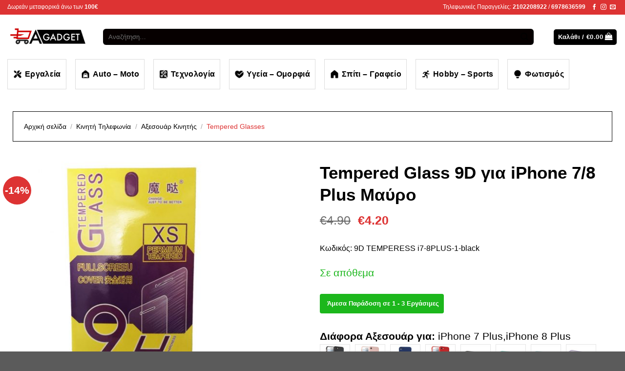

--- FILE ---
content_type: text/html; charset=UTF-8
request_url: https://www.agadget.gr/product/tempered-glass-9d-%CE%B3%CE%B9%CE%B1-iphone-7-8-plus-%CE%BC%CE%B1%CF%8D%CF%81%CE%BF/
body_size: 67722
content:

<!DOCTYPE html>
<html lang="el" class="loading-site no-js">
<head>
	<meta charset="UTF-8" />
	<link rel="profile" href="https://gmpg.org/xfn/11" />
	<link rel="pingback" href="https://www.agadget.gr/xmlrpc.php" />

					<script>document.documentElement.className = document.documentElement.className + ' yes-js js_active js'</script>
				<script>(function(html){html.className = html.className.replace(/\bno-js\b/,'js')})(document.documentElement);</script>
<meta name='robots' content='index, follow, max-image-preview:large, max-snippet:-1, max-video-preview:-1' />
<meta name="viewport" content="width=device-width, initial-scale=1, maximum-scale=1" />
	<!-- This site is optimized with the Yoast SEO plugin v19.14 - https://yoast.com/wordpress/plugins/seo/ -->
	<title>Tempered Glass 9D για iPhone 7/8 Plus Μαύρο - AGadget.gr</title>
	<link rel="canonical" href="https://www.agadget.gr/product/tempered-glass-9d-για-iphone-7-8-plus-μαύρο/" />
	<meta property="og:locale" content="el_GR" />
	<meta property="og:type" content="article" />
	<meta property="og:title" content="Tempered Glass 9D για iPhone 7/8 Plus Μαύρο - AGadget.gr" />
	<meta property="og:url" content="https://www.agadget.gr/product/tempered-glass-9d-για-iphone-7-8-plus-μαύρο/" />
	<meta property="og:site_name" content="AGadget.gr" />
	<meta property="article:modified_time" content="2023-05-15T10:04:34+00:00" />
	<meta property="og:image" content="https://www.agadget.gr/wp-content/uploads/2020/05/tzamaki-temperglass-9h-scaled.jpg" />
	<meta property="og:image:width" content="1200" />
	<meta property="og:image:height" content="1200" />
	<meta property="og:image:type" content="image/jpeg" />
	<meta name="twitter:card" content="summary_large_image" />
	<script type="application/ld+json" class="yoast-schema-graph">{"@context":"https://schema.org","@graph":[{"@type":"WebPage","@id":"https://www.agadget.gr/product/tempered-glass-9d-%ce%b3%ce%b9%ce%b1-iphone-7-8-plus-%ce%bc%ce%b1%cf%8d%cf%81%ce%bf/","url":"https://www.agadget.gr/product/tempered-glass-9d-%ce%b3%ce%b9%ce%b1-iphone-7-8-plus-%ce%bc%ce%b1%cf%8d%cf%81%ce%bf/","name":"Tempered Glass 9D για iPhone 7/8 Plus Μαύρο - AGadget.gr","isPartOf":{"@id":"https://www.agadget.gr/#website"},"primaryImageOfPage":{"@id":"https://www.agadget.gr/product/tempered-glass-9d-%ce%b3%ce%b9%ce%b1-iphone-7-8-plus-%ce%bc%ce%b1%cf%8d%cf%81%ce%bf/#primaryimage"},"image":{"@id":"https://www.agadget.gr/product/tempered-glass-9d-%ce%b3%ce%b9%ce%b1-iphone-7-8-plus-%ce%bc%ce%b1%cf%8d%cf%81%ce%bf/#primaryimage"},"thumbnailUrl":"https://www.agadget.gr/wp-content/uploads/2020/05/tzamaki-temperglass-9h-scaled.jpg","datePublished":"2020-05-10T12:37:28+00:00","dateModified":"2023-05-15T10:04:34+00:00","breadcrumb":{"@id":"https://www.agadget.gr/product/tempered-glass-9d-%ce%b3%ce%b9%ce%b1-iphone-7-8-plus-%ce%bc%ce%b1%cf%8d%cf%81%ce%bf/#breadcrumb"},"inLanguage":"el","potentialAction":[{"@type":"ReadAction","target":["https://www.agadget.gr/product/tempered-glass-9d-%ce%b3%ce%b9%ce%b1-iphone-7-8-plus-%ce%bc%ce%b1%cf%8d%cf%81%ce%bf/"]}]},{"@type":"ImageObject","inLanguage":"el","@id":"https://www.agadget.gr/product/tempered-glass-9d-%ce%b3%ce%b9%ce%b1-iphone-7-8-plus-%ce%bc%ce%b1%cf%8d%cf%81%ce%bf/#primaryimage","url":"https://www.agadget.gr/wp-content/uploads/2020/05/tzamaki-temperglass-9h-scaled.jpg","contentUrl":"https://www.agadget.gr/wp-content/uploads/2020/05/tzamaki-temperglass-9h-scaled.jpg","width":1200,"height":1200},{"@type":"BreadcrumbList","@id":"https://www.agadget.gr/product/tempered-glass-9d-%ce%b3%ce%b9%ce%b1-iphone-7-8-plus-%ce%bc%ce%b1%cf%8d%cf%81%ce%bf/#breadcrumb","itemListElement":[{"@type":"ListItem","position":1,"name":"Αρχική","item":"https://www.agadget.gr/"},{"@type":"ListItem","position":2,"name":"Όλα τα Προϊόντα","item":"https://www.agadget.gr/shop/"},{"@type":"ListItem","position":3,"name":"Tempered Glass 9D για iPhone 7/8 Plus Μαύρο"}]},{"@type":"WebSite","@id":"https://www.agadget.gr/#website","url":"https://www.agadget.gr/","name":"AGadget.gr","description":"","publisher":{"@id":"https://www.agadget.gr/#organization"},"potentialAction":[{"@type":"SearchAction","target":{"@type":"EntryPoint","urlTemplate":"https://www.agadget.gr/?s={search_term_string}"},"query-input":"required name=search_term_string"}],"inLanguage":"el"},{"@type":"Organization","@id":"https://www.agadget.gr/#organization","name":"AGadget.gr","url":"https://www.agadget.gr/","logo":{"@type":"ImageObject","inLanguage":"el","@id":"https://www.agadget.gr/#/schema/logo/image/","url":"https://www.agadget.gr/wp-content/uploads/2019/12/agadget-logo.png","contentUrl":"https://www.agadget.gr/wp-content/uploads/2019/12/agadget-logo.png","width":372,"height":104,"caption":"AGadget.gr"},"image":{"@id":"https://www.agadget.gr/#/schema/logo/image/"}}]}</script>
	<!-- / Yoast SEO plugin. -->


<link rel='dns-prefetch' href='//cdn.jsdelivr.net' />
<link rel='prefetch' href='https://www.agadget.gr/wp-content/themes/flatsome/assets/js/chunk.countup.js?ver=3.16.1' />
<link rel='prefetch' href='https://www.agadget.gr/wp-content/themes/flatsome/assets/js/chunk.sticky-sidebar.js?ver=3.16.1' />
<link rel='prefetch' href='https://www.agadget.gr/wp-content/themes/flatsome/assets/js/chunk.tooltips.js?ver=3.16.1' />
<link rel='prefetch' href='https://www.agadget.gr/wp-content/themes/flatsome/assets/js/chunk.vendors-popups.js?ver=3.16.1' />
<link rel='prefetch' href='https://www.agadget.gr/wp-content/themes/flatsome/assets/js/chunk.vendors-slider.js?ver=3.16.1' />
<link rel="alternate" type="application/rss+xml" title="Ροή RSS &raquo; AGadget.gr" href="https://www.agadget.gr/feed/" />
<link rel="alternate" type="application/rss+xml" title="Ροή Σχολίων &raquo; AGadget.gr" href="https://www.agadget.gr/comments/feed/" />
<script type="text/javascript">
window._wpemojiSettings = {"baseUrl":"https:\/\/s.w.org\/images\/core\/emoji\/14.0.0\/72x72\/","ext":".png","svgUrl":"https:\/\/s.w.org\/images\/core\/emoji\/14.0.0\/svg\/","svgExt":".svg","source":{"concatemoji":"https:\/\/www.agadget.gr\/wp-includes\/js\/wp-emoji-release.min.js?ver=6.1.1"}};
/*! This file is auto-generated */
!function(e,a,t){var n,r,o,i=a.createElement("canvas"),p=i.getContext&&i.getContext("2d");function s(e,t){var a=String.fromCharCode,e=(p.clearRect(0,0,i.width,i.height),p.fillText(a.apply(this,e),0,0),i.toDataURL());return p.clearRect(0,0,i.width,i.height),p.fillText(a.apply(this,t),0,0),e===i.toDataURL()}function c(e){var t=a.createElement("script");t.src=e,t.defer=t.type="text/javascript",a.getElementsByTagName("head")[0].appendChild(t)}for(o=Array("flag","emoji"),t.supports={everything:!0,everythingExceptFlag:!0},r=0;r<o.length;r++)t.supports[o[r]]=function(e){if(p&&p.fillText)switch(p.textBaseline="top",p.font="600 32px Arial",e){case"flag":return s([127987,65039,8205,9895,65039],[127987,65039,8203,9895,65039])?!1:!s([55356,56826,55356,56819],[55356,56826,8203,55356,56819])&&!s([55356,57332,56128,56423,56128,56418,56128,56421,56128,56430,56128,56423,56128,56447],[55356,57332,8203,56128,56423,8203,56128,56418,8203,56128,56421,8203,56128,56430,8203,56128,56423,8203,56128,56447]);case"emoji":return!s([129777,127995,8205,129778,127999],[129777,127995,8203,129778,127999])}return!1}(o[r]),t.supports.everything=t.supports.everything&&t.supports[o[r]],"flag"!==o[r]&&(t.supports.everythingExceptFlag=t.supports.everythingExceptFlag&&t.supports[o[r]]);t.supports.everythingExceptFlag=t.supports.everythingExceptFlag&&!t.supports.flag,t.DOMReady=!1,t.readyCallback=function(){t.DOMReady=!0},t.supports.everything||(n=function(){t.readyCallback()},a.addEventListener?(a.addEventListener("DOMContentLoaded",n,!1),e.addEventListener("load",n,!1)):(e.attachEvent("onload",n),a.attachEvent("onreadystatechange",function(){"complete"===a.readyState&&t.readyCallback()})),(e=t.source||{}).concatemoji?c(e.concatemoji):e.wpemoji&&e.twemoji&&(c(e.twemoji),c(e.wpemoji)))}(window,document,window._wpemojiSettings);
</script>
<style type="text/css">
img.wp-smiley,
img.emoji {
	display: inline !important;
	border: none !important;
	box-shadow: none !important;
	height: 1em !important;
	width: 1em !important;
	margin: 0 0.07em !important;
	vertical-align: -0.1em !important;
	background: none !important;
	padding: 0 !important;
}
</style>
	<style id='wp-block-library-inline-css' type='text/css'>
:root{--wp-admin-theme-color:#007cba;--wp-admin-theme-color--rgb:0,124,186;--wp-admin-theme-color-darker-10:#006ba1;--wp-admin-theme-color-darker-10--rgb:0,107,161;--wp-admin-theme-color-darker-20:#005a87;--wp-admin-theme-color-darker-20--rgb:0,90,135;--wp-admin-border-width-focus:2px}@media (-webkit-min-device-pixel-ratio:2),(min-resolution:192dpi){:root{--wp-admin-border-width-focus:1.5px}}.wp-element-button{cursor:pointer}:root{--wp--preset--font-size--normal:16px;--wp--preset--font-size--huge:42px}:root .has-very-light-gray-background-color{background-color:#eee}:root .has-very-dark-gray-background-color{background-color:#313131}:root .has-very-light-gray-color{color:#eee}:root .has-very-dark-gray-color{color:#313131}:root .has-vivid-green-cyan-to-vivid-cyan-blue-gradient-background{background:linear-gradient(135deg,#00d084,#0693e3)}:root .has-purple-crush-gradient-background{background:linear-gradient(135deg,#34e2e4,#4721fb 50%,#ab1dfe)}:root .has-hazy-dawn-gradient-background{background:linear-gradient(135deg,#faaca8,#dad0ec)}:root .has-subdued-olive-gradient-background{background:linear-gradient(135deg,#fafae1,#67a671)}:root .has-atomic-cream-gradient-background{background:linear-gradient(135deg,#fdd79a,#004a59)}:root .has-nightshade-gradient-background{background:linear-gradient(135deg,#330968,#31cdcf)}:root .has-midnight-gradient-background{background:linear-gradient(135deg,#020381,#2874fc)}.has-regular-font-size{font-size:1em}.has-larger-font-size{font-size:2.625em}.has-normal-font-size{font-size:var(--wp--preset--font-size--normal)}.has-huge-font-size{font-size:var(--wp--preset--font-size--huge)}.has-text-align-center{text-align:center}.has-text-align-left{text-align:left}.has-text-align-right{text-align:right}#end-resizable-editor-section{display:none}.aligncenter{clear:both}.items-justified-left{justify-content:flex-start}.items-justified-center{justify-content:center}.items-justified-right{justify-content:flex-end}.items-justified-space-between{justify-content:space-between}.screen-reader-text{border:0;clip:rect(1px,1px,1px,1px);clip-path:inset(50%);height:1px;margin:-1px;overflow:hidden;padding:0;position:absolute;width:1px;word-wrap:normal!important}.screen-reader-text:focus{background-color:#ddd;clip:auto!important;clip-path:none;color:#444;display:block;font-size:1em;height:auto;left:5px;line-height:normal;padding:15px 23px 14px;text-decoration:none;top:5px;width:auto;z-index:100000}html :where(.has-border-color){border-style:solid}html :where([style*=border-top-color]){border-top-style:solid}html :where([style*=border-right-color]){border-right-style:solid}html :where([style*=border-bottom-color]){border-bottom-style:solid}html :where([style*=border-left-color]){border-left-style:solid}html :where([style*=border-width]){border-style:solid}html :where([style*=border-top-width]){border-top-style:solid}html :where([style*=border-right-width]){border-right-style:solid}html :where([style*=border-bottom-width]){border-bottom-style:solid}html :where([style*=border-left-width]){border-left-style:solid}html :where(img[class*=wp-image-]){height:auto;max-width:100%}figure{margin:0 0 1em}
</style>
<link rel='stylesheet' id='classic-theme-styles-css' href='https://www.agadget.gr/wp-includes/css/classic-themes.min.css?ver=1' type='text/css' media='all' />
<link rel='stylesheet' id='contact-form-7-css' href='https://www.agadget.gr/wp-content/plugins/contact-form-7/includes/css/styles.css?ver=5.7.2' type='text/css' media='all' />
<link rel='stylesheet' id='wpa-css-css' href='https://www.agadget.gr/wp-content/plugins/honeypot/includes/css/wpa.css?ver=2.1.3' type='text/css' media='all' />
<link rel='stylesheet' id='photoswipe-css' href='https://www.agadget.gr/wp-content/plugins/woocommerce/assets/css/photoswipe/photoswipe.min.css?ver=7.3.0' type='text/css' media='all' />
<link rel='stylesheet' id='photoswipe-default-skin-css' href='https://www.agadget.gr/wp-content/plugins/woocommerce/assets/css/photoswipe/default-skin/default-skin.min.css?ver=7.3.0' type='text/css' media='all' />
<style id='woocommerce-inline-inline-css' type='text/css'>
.woocommerce form .form-row .required { visibility: visible; }
</style>
<link rel='stylesheet' id='brands-styles-css' href='https://www.agadget.gr/wp-content/plugins/woocommerce-brands/assets/css/style.css?ver=6.1.1' type='text/css' media='all' />
<link rel='stylesheet' id='flatsome-woocommerce-wishlist-css' href='https://www.agadget.gr/wp-content/themes/flatsome/inc/integrations/wc-yith-wishlist/wishlist.css?ver=3.10.2' type='text/css' media='all' />
<link rel='stylesheet' id='flatsome-swatches-frontend-css' href='https://www.agadget.gr/wp-content/themes/flatsome/assets/css/extensions/flatsome-swatches-frontend.css?ver=3.16.1' type='text/css' media='all' />
<link rel='stylesheet' id='flatsome-main-css' href='https://www.agadget.gr/wp-content/themes/flatsome/assets/css/flatsome.css?ver=3.16.1' type='text/css' media='all' />
<style id='flatsome-main-inline-css' type='text/css'>
@font-face {
				font-family: "fl-icons";
				font-display: block;
				src: url(https://www.agadget.gr/wp-content/themes/flatsome/assets/css/icons/fl-icons.eot?v=3.16.1);
				src:
					url(https://www.agadget.gr/wp-content/themes/flatsome/assets/css/icons/fl-icons.eot#iefix?v=3.16.1) format("embedded-opentype"),
					url(https://www.agadget.gr/wp-content/themes/flatsome/assets/css/icons/fl-icons.woff2?v=3.16.1) format("woff2"),
					url(https://www.agadget.gr/wp-content/themes/flatsome/assets/css/icons/fl-icons.ttf?v=3.16.1) format("truetype"),
					url(https://www.agadget.gr/wp-content/themes/flatsome/assets/css/icons/fl-icons.woff?v=3.16.1) format("woff"),
					url(https://www.agadget.gr/wp-content/themes/flatsome/assets/css/icons/fl-icons.svg?v=3.16.1#fl-icons) format("svg");
			}
</style>
<link rel='stylesheet' id='flatsome-shop-css' href='https://www.agadget.gr/wp-content/themes/flatsome/assets/css/flatsome-shop.css?ver=3.16.1' type='text/css' media='all' />
<link rel='stylesheet' id='flatsome-style-css' href='https://www.agadget.gr/wp-content/themes/flatsome-child/style.css?ver=3.0' type='text/css' media='all' />
<link rel='stylesheet' id='prdctfltr-css' href='https://www.agadget.gr/wp-content/plugins/prdctfltr/includes/css/styles.css?ver=8.3.0' type='text/css' media='all' />
<script type='text/javascript' src='https://www.agadget.gr/wp-includes/js/jquery/jquery.min.js?ver=3.6.1' id='jquery-core-js'></script>
<script type='text/javascript' src='https://www.agadget.gr/wp-includes/js/jquery/jquery-migrate.min.js?ver=3.3.2' id='jquery-migrate-js'></script>
<script type='text/javascript' src='https://www.googletagmanager.com/gtag/js?id=G-H0ZTWGDF0Q' id='google-tag-manager-js'></script>
<script type='text/javascript' id='google-tag-manager-js-after'>
	window.dataLayer = window.dataLayer || [];
	function gtag(){dataLayer.push(arguments);}
	gtag('js', new Date());
	gtag('config', 'G-H0ZTWGDF0Q', { 'send_page_view': false });
</script>
<script type='text/javascript' id='woo-conditional-payments-js-js-extra'>
/* <![CDATA[ */
var conditional_payments_settings = {"name_address_fields":[]};
/* ]]> */
</script>
<script type='text/javascript' src='https://www.agadget.gr/wp-content/plugins/conditional-payments-for-woocommerce/includes/frontend/../../frontend/js/woo-conditional-payments.js?ver=2.3.2' id='woo-conditional-payments-js-js'></script>
<link rel="https://api.w.org/" href="https://www.agadget.gr/wp-json/" /><link rel="alternate" type="application/json" href="https://www.agadget.gr/wp-json/wp/v2/product/7299" /><link rel="EditURI" type="application/rsd+xml" title="RSD" href="https://www.agadget.gr/xmlrpc.php?rsd" />
<link rel="wlwmanifest" type="application/wlwmanifest+xml" href="https://www.agadget.gr/wp-includes/wlwmanifest.xml" />
<meta name="generator" content="WordPress 6.1.1" />
<meta name="generator" content="WooCommerce 7.3.0" />
<link rel='shortlink' href='https://www.agadget.gr/?p=7299' />
<link rel="alternate" type="application/json+oembed" href="https://www.agadget.gr/wp-json/oembed/1.0/embed?url=https%3A%2F%2Fwww.agadget.gr%2Fproduct%2Ftempered-glass-9d-%25ce%25b3%25ce%25b9%25ce%25b1-iphone-7-8-plus-%25ce%25bc%25ce%25b1%25cf%258d%25cf%2581%25ce%25bf%2F" />
<link rel="alternate" type="text/xml+oembed" href="https://www.agadget.gr/wp-json/oembed/1.0/embed?url=https%3A%2F%2Fwww.agadget.gr%2Fproduct%2Ftempered-glass-9d-%25ce%25b3%25ce%25b9%25ce%25b1-iphone-7-8-plus-%25ce%25bc%25ce%25b1%25cf%258d%25cf%2581%25ce%25bf%2F&#038;format=xml" />
<script> var awd_admin_ajax_url = 'https://www.agadget.gr/wp-admin/admin-ajax.php'; </script>
<!-- This website runs the Product Feed PRO for WooCommerce by AdTribes.io plugin - version 11.8.7 -->

	<script>
		!function (w, d, t) {
		  w.TiktokAnalyticsObject=t;var ttq=w[t]=w[t]||[];ttq.methods=["page","track","identify","instances","debug","on","off","once","ready","alias","group","enableCookie","disableCookie"],ttq.setAndDefer=function(t,e){t[e]=function(){t.push([e].concat(Array.prototype.slice.call(arguments,0)))}};for(var i=0;i<ttq.methods.length;i++)ttq.setAndDefer(ttq,ttq.methods[i]);ttq.instance=function(t){for(var e=ttq._i[t]||[],n=0;n<ttq.methods.length;n++
)ttq.setAndDefer(e,ttq.methods[n]);return e},ttq.load=function(e,n){var i="https://analytics.tiktok.com/i18n/pixel/events.js";ttq._i=ttq._i||{},ttq._i[e]=[],ttq._i[e]._u=i,ttq._t=ttq._t||{},ttq._t[e]=+new Date,ttq._o=ttq._o||{},ttq._o[e]=n||{};n=document.createElement("script");n.type="text/javascript",n.async=!0,n.src=i+"?sdkid="+e+"&lib="+t;e=document.getElementsByTagName("script")[0];e.parentNode.insertBefore(n,e)};
		
		  ttq.load('CBQGVLRC77U6QAIGS7LG');
		  ttq.page();
		}(window, document, 'ttq');
	</script>
	
	<!-- Google tag (gtag.js) -->
<script async src="https://www.googletagmanager.com/gtag/js?id=AW-649307655"></script>
<script>
  window.dataLayer = window.dataLayer || [];
  function gtag(){dataLayer.push(arguments);}
  gtag('js', new Date());

  gtag('config', 'AW-649307655');
</script>

<style>.bg{opacity: 0; transition: opacity 1s; -webkit-transition: opacity 1s;} .bg-loaded{opacity: 1;}</style>	<noscript><style>.woocommerce-product-gallery{ opacity: 1 !important; }</style></noscript>
				<script  type="text/javascript">
				!function(f,b,e,v,n,t,s){if(f.fbq)return;n=f.fbq=function(){n.callMethod?
					n.callMethod.apply(n,arguments):n.queue.push(arguments)};if(!f._fbq)f._fbq=n;
					n.push=n;n.loaded=!0;n.version='2.0';n.queue=[];t=b.createElement(e);t.async=!0;
					t.src=v;s=b.getElementsByTagName(e)[0];s.parentNode.insertBefore(t,s)}(window,
					document,'script','https://connect.facebook.net/en_US/fbevents.js');
			</script>
			<!-- WooCommerce Facebook Integration Begin -->
			<script  type="text/javascript">

				fbq('init', '2403438126620511', {}, {
    "agent": "woocommerce-7.3.0-2.3.0"
});

				fbq( 'track', 'PageView', {
    "source": "woocommerce",
    "version": "7.3.0",
    "pluginVersion": "2.3.0"
} );

				document.addEventListener( 'DOMContentLoaded', function() {
					jQuery && jQuery( function( $ ) {
						// insert placeholder for events injected when a product is added to the cart through AJAX
						$( document.body ).append( '<div class=\"wc-facebook-pixel-event-placeholder\"></div>' );
					} );
				}, false );

			</script>
			<!-- WooCommerce Facebook Integration End -->
			<link rel="icon" href="https://www.agadget.gr/wp-content/uploads/2019/12/cropped-agadget-logo-1-32x32.png" sizes="32x32" />
<link rel="icon" href="https://www.agadget.gr/wp-content/uploads/2019/12/cropped-agadget-logo-1-192x192.png" sizes="192x192" />
<link rel="apple-touch-icon" href="https://www.agadget.gr/wp-content/uploads/2019/12/cropped-agadget-logo-1-180x180.png" />
<meta name="msapplication-TileImage" content="https://www.agadget.gr/wp-content/uploads/2019/12/cropped-agadget-logo-1-270x270.png" />
<meta name="generator" content="XforWooCommerce.com - Product Filter for WooCommerce"/><style id="custom-css" type="text/css">:root {--primary-color: #000000;}.container-width, .full-width .ubermenu-nav, .container, .row{max-width: 1410px}.row.row-collapse{max-width: 1380px}.row.row-small{max-width: 1402.5px}.row.row-large{max-width: 1440px}.header-main{height: 91px}#logo img{max-height: 91px}#logo{width:166px;}#logo img{padding:16px 0;}.header-bottom{min-height: 52px}.header-top{min-height: 30px}.transparent .header-main{height: 30px}.transparent #logo img{max-height: 30px}.has-transparent + .page-title:first-of-type,.has-transparent + #main > .page-title,.has-transparent + #main > div > .page-title,.has-transparent + #main .page-header-wrapper:first-of-type .page-title{padding-top: 110px;}.header.show-on-scroll,.stuck .header-main{height:70px!important}.stuck #logo img{max-height: 70px!important}.search-form{ width: 96%;}.header-bg-color {background-color: rgba(255,255,255,0.9)}.header-bottom {background-color: #ffffff}.header-main .nav > li > a{line-height: 41px }.stuck .header-main .nav > li > a{line-height: 50px }.header-bottom-nav > li > a{line-height: 16px }@media (max-width: 549px) {.header-main{height: 70px}#logo img{max-height: 70px}}.nav-dropdown-has-arrow.nav-dropdown-has-border li.has-dropdown:before{border-bottom-color: #dd3333;}.nav .nav-dropdown{border-color: #dd3333 }.nav-dropdown{font-size:100%}.header-top{background-color:#dd3333!important;}/* Color */.accordion-title.active, .has-icon-bg .icon .icon-inner,.logo a, .primary.is-underline, .primary.is-link, .badge-outline .badge-inner, .nav-outline > li.active> a,.nav-outline >li.active > a, .cart-icon strong,[data-color='primary'], .is-outline.primary{color: #000000;}/* Color !important */[data-text-color="primary"]{color: #000000!important;}/* Background Color */[data-text-bg="primary"]{background-color: #000000;}/* Background */.scroll-to-bullets a,.featured-title, .label-new.menu-item > a:after, .nav-pagination > li > .current,.nav-pagination > li > span:hover,.nav-pagination > li > a:hover,.has-hover:hover .badge-outline .badge-inner,button[type="submit"], .button.wc-forward:not(.checkout):not(.checkout-button), .button.submit-button, .button.primary:not(.is-outline),.featured-table .title,.is-outline:hover, .has-icon:hover .icon-label,.nav-dropdown-bold .nav-column li > a:hover, .nav-dropdown.nav-dropdown-bold > li > a:hover, .nav-dropdown-bold.dark .nav-column li > a:hover, .nav-dropdown.nav-dropdown-bold.dark > li > a:hover, .header-vertical-menu__opener ,.is-outline:hover, .tagcloud a:hover,.grid-tools a, input[type='submit']:not(.is-form), .box-badge:hover .box-text, input.button.alt,.nav-box > li > a:hover,.nav-box > li.active > a,.nav-pills > li.active > a ,.current-dropdown .cart-icon strong, .cart-icon:hover strong, .nav-line-bottom > li > a:before, .nav-line-grow > li > a:before, .nav-line > li > a:before,.banner, .header-top, .slider-nav-circle .flickity-prev-next-button:hover svg, .slider-nav-circle .flickity-prev-next-button:hover .arrow, .primary.is-outline:hover, .button.primary:not(.is-outline), input[type='submit'].primary, input[type='submit'].primary, input[type='reset'].button, input[type='button'].primary, .badge-inner{background-color: #000000;}/* Border */.nav-vertical.nav-tabs > li.active > a,.scroll-to-bullets a.active,.nav-pagination > li > .current,.nav-pagination > li > span:hover,.nav-pagination > li > a:hover,.has-hover:hover .badge-outline .badge-inner,.accordion-title.active,.featured-table,.is-outline:hover, .tagcloud a:hover,blockquote, .has-border, .cart-icon strong:after,.cart-icon strong,.blockUI:before, .processing:before,.loading-spin, .slider-nav-circle .flickity-prev-next-button:hover svg, .slider-nav-circle .flickity-prev-next-button:hover .arrow, .primary.is-outline:hover{border-color: #000000}.nav-tabs > li.active > a{border-top-color: #000000}.widget_shopping_cart_content .blockUI.blockOverlay:before { border-left-color: #000000 }.woocommerce-checkout-review-order .blockUI.blockOverlay:before { border-left-color: #000000 }/* Fill */.slider .flickity-prev-next-button:hover svg,.slider .flickity-prev-next-button:hover .arrow{fill: #000000;}/* Focus */.primary:focus-visible, .submit-button:focus-visible, button[type="submit"]:focus-visible { outline-color: #000000!important; }/* Background Color */[data-icon-label]:after, .secondary.is-underline:hover,.secondary.is-outline:hover,.icon-label,.button.secondary:not(.is-outline),.button.alt:not(.is-outline), .badge-inner.on-sale, .button.checkout, .single_add_to_cart_button, .current .breadcrumb-step{ background-color:#dd3333; }[data-text-bg="secondary"]{background-color: #dd3333;}/* Color */.secondary.is-underline,.secondary.is-link, .secondary.is-outline,.stars a.active, .star-rating:before, .woocommerce-page .star-rating:before,.star-rating span:before, .color-secondary{color: #dd3333}/* Color !important */[data-text-color="secondary"]{color: #dd3333!important;}/* Border */.secondary.is-outline:hover{border-color:#dd3333}/* Focus */.secondary:focus-visible, .alt:focus-visible { outline-color: #dd3333!important; }.success.is-underline:hover,.success.is-outline:hover,.success{background-color: #81d742}.success-color, .success.is-link, .success.is-outline{color: #81d742;}.success-border{border-color: #81d742!important;}/* Color !important */[data-text-color="success"]{color: #81d742!important;}/* Background Color */[data-text-bg="success"]{background-color: #81d742;}body{color: #000000}h1,h2,h3,h4,h5,h6,.heading-font{color: #000000;}.breadcrumbs{text-transform: none;}button,.button{text-transform: none;}.nav > li > a, .links > li > a{text-transform: none;}.section-title span{text-transform: none;}h3.widget-title,span.widget-title{text-transform: none;}.header:not(.transparent) .header-bottom-nav.nav > li > a{color: #000000;}.header:not(.transparent) .header-bottom-nav.nav > li > a:hover,.header:not(.transparent) .header-bottom-nav.nav > li.active > a,.header:not(.transparent) .header-bottom-nav.nav > li.current > a,.header:not(.transparent) .header-bottom-nav.nav > li > a.active,.header:not(.transparent) .header-bottom-nav.nav > li > a.current{color: #dd3333;}.header-bottom-nav.nav-line-bottom > li > a:before,.header-bottom-nav.nav-line-grow > li > a:before,.header-bottom-nav.nav-line > li > a:before,.header-bottom-nav.nav-box > li > a:hover,.header-bottom-nav.nav-box > li.active > a,.header-bottom-nav.nav-pills > li > a:hover,.header-bottom-nav.nav-pills > li.active > a{color:#FFF!important;background-color: #dd3333;}a{color: #000000;}a:hover{color: #000000;}.tagcloud a:hover{border-color: #000000;background-color: #000000;}.current .breadcrumb-step, [data-icon-label]:after, .button#place_order,.button.checkout,.checkout-button,.single_add_to_cart_button.button{background-color: #dd3333!important }.has-equal-box-heights .box-image {padding-top: 100%;}ins .woocommerce-Price-amount { color: #dd3333; }@media screen and (min-width: 550px){.products .box-vertical .box-image{min-width: 247px!important;width: 247px!important;}}.page-title-small + main .product-container > .row{padding-top:0;}.nav-vertical-fly-out > li + li {border-top-width: 1px; border-top-style: solid;}.label-new.menu-item > a:after{content:"New";}.label-hot.menu-item > a:after{content:"Hot";}.label-sale.menu-item > a:after{content:"Sale";}.label-popular.menu-item > a:after{content:"Popular";}</style>		<style type="text/css" id="wp-custom-css">
			.product-short-description
{
	font-size: 13px;
color: rgba(0, 0, 0, 0.82);
}
.product-breadcrumb-container.is-normal
{
	margin-top: 10px;
}
span.pr-availability-product
{
	    background: #1cb71c;
    padding: 10px;
    color: white;
    border-radius: 4px;
    margin-bottom: 20px;
    font-weight: bold;
    display: flex;
    width: 254px;
}
p.in-stock
{
	    color: #1cb71d;
}
span.divider{
	    color: black!important;
}
.breadcrumbs a
{
	    color: black!important;
}
.breadcrumbs a:last-child
{
	color: #dd3333!important;
}
li.wc_payment_method
{
	margin: 11px!important;
    padding: 9px;
    border-radius: 3px;
    background: #e4e4e4;
    box-shadow: 0px 0px 2px 2px #cccccc;
}
button#place_order
{
	    width: 100%;
    font-size: 23px;
}
.shop_table tfoot th
{
	color:black;
}
.product-breadcrumb-container.is-normal{
	background:white!important;
	
}
.breadcrumbs{
	    border: 1px solid black!important;
    padding: 22px;
}
select.orderby
{
	-webkit-appearance: none;
    -moz-appearance: none;
    background-color: #fff;
    background-image: url(data:image/svg+xml;charset=utf8, %3Csvg xmlns= 'http://www.w3.org/2000/svg' width='24' height='24' viewBox='0 0 24 24' fill='none' stroke='%23333' stroke-width='2' stroke-linecap='round' stroke-linejoin='round' class='feather feather-chevron-down'%3E%3Cpolyline points='6 9 12 15 18 9'%3E%3C/polyline%3E%3C/svg%3E);
    background-position: right 0.45em top 50%;
    background-repeat: no-repeat;
    background-size: auto 16px;
    border-radius: 0;
    box-shadow: none!important;
    display: block;
    padding-right: 1.4em;
    border: 1px solid black;
    background: black;
    color: white;
    background-image: url(data:image/svg+xml;charset=utf8, %3Csvg xmlns= 'http://www.w3.org/2000/svg' width='24' height='24' viewBox='0 0 24 24' fill='none' stroke='%23333' stroke-width='2' stroke-linecap='round' stroke-linejoin='round' class='feather feather-chevron-down'%3E%3Cpolyline points='6 9 12 15 18 9'%3E%3C/polyline%3E%3C/svg%3E);
    border: none;
    border-radius: 9px;
    width: auto;
    max-width: 216px;
}
.title-wrapper {
   margin-bottom: 10px;
  //  max-height: 50px;
    overflow: hidden;
}

.product-small.box {
    padding: 13px;
}

.price-wrapper {
    width: 100%;
    text-align: center;
    font-size: 20px;
    float: left;
}

a.woocommerce-LoopProduct-link.woocommerce-loop-product__link {
    text-align: center;
    font-weight: bold;
}
a.nav-top-link {
    /* border: 1px solid black; */
    /* padding: 10px; */
}
@media only screen and (min-width: 600px) {
li.menu-item.has-icon-left {
    border: 1px solid gainsboro;
    padding: 10px;
}
}
.form-flat input:not([type=submit]), .form-flat select, .form-flat textarea
{
	       background-color: rgb(6 0 0);
    border-color: rgba(0,0,0,.09);
    border-radius: 6px;
    box-shadow: none;
    color: white!important;
}
p.category.uppercase.is-smaller.no-text-overflow.product-cat.op-7 {text-align: center;}

a.woocommerce-LoopProduct-link.woocommerce-loop-product__link {
    text-align: center;
    width: 100%;
}

.product-breadcrumb-container.is-normal {
    background: black;
    color: white;
    padding: 11px;
    font-size: 14px;
    border-radius: 8px;
    margin-top: 34px;
}

a {}

.breadcrumbs a {
    color: white;
    /* margin-top: 20px; */
}

span.divider {color: white;}

p.price.product-page-price {
    text-align: left;
    font-size: 25px;
}
span.prdctfltr_title_selected
{
	    background-color: black;
    color: white;
}
.prdctfltr-delete:before{
	    content: "\f002";
    color: white;
}
.agadget-sticky-bar
{
	display:none;
}
.prdctfltr_sub label span, .prdctfltr_checkboxes label span
{
	    //background: black;
   // color: white;
   // padding: 6px;
   // border-radius: 8px;
	width: 100%;
	display:flex;
	//border:1px solid #00003443;
}
.prdctfltr_sub label span.prdctfltr_count, .prdctfltr_checkboxes label span.prdctfltr_count
{
	display:none;
}
.front-fotismos .title-wrapper {
    max-height: 75px;
    overflow: hidden;
}		</style>
		<style id="flatsome-swatches-css" type="text/css">.variations th,.variations td {display: block;}.variations .label {display: flex;align-items: center;}.variations .label label {margin: .5em 0;}.ux-swatch-selected-value {font-weight: normal;font-size: .9em;}</style><style id="kirki-inline-styles"></style><!-- WooCommerce Google Analytics Integration -->
		<script type='text/javascript'>
			var gaProperty = 'G-H0ZTWGDF0Q';
			var disableStr = 'ga-disable-' + gaProperty;
			if ( document.cookie.indexOf( disableStr + '=true' ) > -1 ) {
				window[disableStr] = true;
			}
			function gaOptout() {
				document.cookie = disableStr + '=true; expires=Thu, 31 Dec 2099 23:59:59 UTC; path=/';
				window[disableStr] = true;
			}
		</script><script async src="https://www.googletagmanager.com/gtag/js?id=G-H0ZTWGDF0Q"></script>
		<script>
		window.dataLayer = window.dataLayer || [];
		function gtag(){dataLayer.push(arguments);}
		gtag('js', new Date());
		gtag('set', 'developer_id.dOGY3NW', true);

		gtag('config', 'G-H0ZTWGDF0Q', {
			'allow_google_signals': true,
			'link_attribution': true,
			'anonymize_ip': true,
			'linker':{
				'domains': [],
				'allow_incoming': false,
			},
			'custom_map': {
				'dimension1': 'logged_in'
			},
			'logged_in': 'no'
		} );

		
		</script>
		
		<!-- /WooCommerce Google Analytics Integration --></head>

<body class="product-template-default single single-product postid-7299 theme-flatsome woocommerce woocommerce-page woocommerce-no-js lightbox nav-dropdown-has-arrow nav-dropdown-has-shadow nav-dropdown-has-border">

<svg xmlns="http://www.w3.org/2000/svg" viewBox="0 0 0 0" width="0" height="0" focusable="false" role="none" style="visibility: hidden; position: absolute; left: -9999px; overflow: hidden;" ><defs><filter id="wp-duotone-dark-grayscale"><feColorMatrix color-interpolation-filters="sRGB" type="matrix" values=" .299 .587 .114 0 0 .299 .587 .114 0 0 .299 .587 .114 0 0 .299 .587 .114 0 0 " /><feComponentTransfer color-interpolation-filters="sRGB" ><feFuncR type="table" tableValues="0 0.49803921568627" /><feFuncG type="table" tableValues="0 0.49803921568627" /><feFuncB type="table" tableValues="0 0.49803921568627" /><feFuncA type="table" tableValues="1 1" /></feComponentTransfer><feComposite in2="SourceGraphic" operator="in" /></filter></defs></svg><svg xmlns="http://www.w3.org/2000/svg" viewBox="0 0 0 0" width="0" height="0" focusable="false" role="none" style="visibility: hidden; position: absolute; left: -9999px; overflow: hidden;" ><defs><filter id="wp-duotone-grayscale"><feColorMatrix color-interpolation-filters="sRGB" type="matrix" values=" .299 .587 .114 0 0 .299 .587 .114 0 0 .299 .587 .114 0 0 .299 .587 .114 0 0 " /><feComponentTransfer color-interpolation-filters="sRGB" ><feFuncR type="table" tableValues="0 1" /><feFuncG type="table" tableValues="0 1" /><feFuncB type="table" tableValues="0 1" /><feFuncA type="table" tableValues="1 1" /></feComponentTransfer><feComposite in2="SourceGraphic" operator="in" /></filter></defs></svg><svg xmlns="http://www.w3.org/2000/svg" viewBox="0 0 0 0" width="0" height="0" focusable="false" role="none" style="visibility: hidden; position: absolute; left: -9999px; overflow: hidden;" ><defs><filter id="wp-duotone-purple-yellow"><feColorMatrix color-interpolation-filters="sRGB" type="matrix" values=" .299 .587 .114 0 0 .299 .587 .114 0 0 .299 .587 .114 0 0 .299 .587 .114 0 0 " /><feComponentTransfer color-interpolation-filters="sRGB" ><feFuncR type="table" tableValues="0.54901960784314 0.98823529411765" /><feFuncG type="table" tableValues="0 1" /><feFuncB type="table" tableValues="0.71764705882353 0.25490196078431" /><feFuncA type="table" tableValues="1 1" /></feComponentTransfer><feComposite in2="SourceGraphic" operator="in" /></filter></defs></svg><svg xmlns="http://www.w3.org/2000/svg" viewBox="0 0 0 0" width="0" height="0" focusable="false" role="none" style="visibility: hidden; position: absolute; left: -9999px; overflow: hidden;" ><defs><filter id="wp-duotone-blue-red"><feColorMatrix color-interpolation-filters="sRGB" type="matrix" values=" .299 .587 .114 0 0 .299 .587 .114 0 0 .299 .587 .114 0 0 .299 .587 .114 0 0 " /><feComponentTransfer color-interpolation-filters="sRGB" ><feFuncR type="table" tableValues="0 1" /><feFuncG type="table" tableValues="0 0.27843137254902" /><feFuncB type="table" tableValues="0.5921568627451 0.27843137254902" /><feFuncA type="table" tableValues="1 1" /></feComponentTransfer><feComposite in2="SourceGraphic" operator="in" /></filter></defs></svg><svg xmlns="http://www.w3.org/2000/svg" viewBox="0 0 0 0" width="0" height="0" focusable="false" role="none" style="visibility: hidden; position: absolute; left: -9999px; overflow: hidden;" ><defs><filter id="wp-duotone-midnight"><feColorMatrix color-interpolation-filters="sRGB" type="matrix" values=" .299 .587 .114 0 0 .299 .587 .114 0 0 .299 .587 .114 0 0 .299 .587 .114 0 0 " /><feComponentTransfer color-interpolation-filters="sRGB" ><feFuncR type="table" tableValues="0 0" /><feFuncG type="table" tableValues="0 0.64705882352941" /><feFuncB type="table" tableValues="0 1" /><feFuncA type="table" tableValues="1 1" /></feComponentTransfer><feComposite in2="SourceGraphic" operator="in" /></filter></defs></svg><svg xmlns="http://www.w3.org/2000/svg" viewBox="0 0 0 0" width="0" height="0" focusable="false" role="none" style="visibility: hidden; position: absolute; left: -9999px; overflow: hidden;" ><defs><filter id="wp-duotone-magenta-yellow"><feColorMatrix color-interpolation-filters="sRGB" type="matrix" values=" .299 .587 .114 0 0 .299 .587 .114 0 0 .299 .587 .114 0 0 .299 .587 .114 0 0 " /><feComponentTransfer color-interpolation-filters="sRGB" ><feFuncR type="table" tableValues="0.78039215686275 1" /><feFuncG type="table" tableValues="0 0.94901960784314" /><feFuncB type="table" tableValues="0.35294117647059 0.47058823529412" /><feFuncA type="table" tableValues="1 1" /></feComponentTransfer><feComposite in2="SourceGraphic" operator="in" /></filter></defs></svg><svg xmlns="http://www.w3.org/2000/svg" viewBox="0 0 0 0" width="0" height="0" focusable="false" role="none" style="visibility: hidden; position: absolute; left: -9999px; overflow: hidden;" ><defs><filter id="wp-duotone-purple-green"><feColorMatrix color-interpolation-filters="sRGB" type="matrix" values=" .299 .587 .114 0 0 .299 .587 .114 0 0 .299 .587 .114 0 0 .299 .587 .114 0 0 " /><feComponentTransfer color-interpolation-filters="sRGB" ><feFuncR type="table" tableValues="0.65098039215686 0.40392156862745" /><feFuncG type="table" tableValues="0 1" /><feFuncB type="table" tableValues="0.44705882352941 0.4" /><feFuncA type="table" tableValues="1 1" /></feComponentTransfer><feComposite in2="SourceGraphic" operator="in" /></filter></defs></svg><svg xmlns="http://www.w3.org/2000/svg" viewBox="0 0 0 0" width="0" height="0" focusable="false" role="none" style="visibility: hidden; position: absolute; left: -9999px; overflow: hidden;" ><defs><filter id="wp-duotone-blue-orange"><feColorMatrix color-interpolation-filters="sRGB" type="matrix" values=" .299 .587 .114 0 0 .299 .587 .114 0 0 .299 .587 .114 0 0 .299 .587 .114 0 0 " /><feComponentTransfer color-interpolation-filters="sRGB" ><feFuncR type="table" tableValues="0.098039215686275 1" /><feFuncG type="table" tableValues="0 0.66274509803922" /><feFuncB type="table" tableValues="0.84705882352941 0.41960784313725" /><feFuncA type="table" tableValues="1 1" /></feComponentTransfer><feComposite in2="SourceGraphic" operator="in" /></filter></defs></svg>
<a class="skip-link screen-reader-text" href="#main">Skip to content</a>

<div id="wrapper">

	
	<header id="header" class="header ">
		<div class="header-wrapper">
			<div id="top-bar" class="header-top hide-for-sticky nav-dark">
    <div class="flex-row container">
      <div class="flex-col hide-for-medium flex-left">
          <ul class="nav nav-left medium-nav-center nav-small  nav-divided">
              <li class="html custom html_topbar_left"><span class="icon fa fa-truck "></span> Δωρεάν μεταφορικά άνω των <strong>100€</strong></li>          </ul>
      </div>

      <div class="flex-col hide-for-medium flex-center">
          <ul class="nav nav-center nav-small  nav-divided">
                        </ul>
      </div>

      <div class="flex-col hide-for-medium flex-right">
         <ul class="nav top-bar-nav nav-right nav-small  nav-divided">
              <li class="html custom html_topbar_right"><div class="phone_orders" style="justify-content: flex-end;flex: 1;"><span class="icon fa fa-phone "></span>&nbsp;Τηλεφωνικές Παραγγελίες: <strong><a style="color:white;" href="tel:2102208922">2102208922</a></strong> / <strong><a style="color:white;" href="tel:6978636599">6978636599</a></strong></div></li><li class="html header-social-icons ml-0">
	<div class="social-icons follow-icons" ><a href="https://www.facebook.com/agadget.gr/" target="_blank" data-label="Facebook" rel="noopener noreferrer nofollow" class="icon plain facebook tooltip" title="Follow on Facebook" aria-label="Follow on Facebook"><i class="icon-facebook" ></i></a><a href="https://www.instagram.com/agadget.gr/?hl=en" target="_blank" rel="noopener noreferrer nofollow" data-label="Instagram" class="icon plain  instagram tooltip" title="Follow on Instagram" aria-label="Follow on Instagram"><i class="icon-instagram" ></i></a><a href="/cdn-cgi/l/email-protection#8de4e3ebe2cdeceaece9eae8f9a3eaff" data-label="E-mail" rel="nofollow" class="icon plain  email tooltip" title="Send us an email" aria-label="Send us an email"><i class="icon-envelop" ></i></a></div></li>
          </ul>
      </div>

            <div class="flex-col show-for-medium flex-grow">
          <ul class="nav nav-center nav-small mobile-nav  nav-divided">
              <li class="html custom html_topbar_left"><span class="icon fa fa-truck "></span> Δωρεάν μεταφορικά άνω των <strong>100€</strong></li>          </ul>
      </div>
      
    </div>
</div>
<div id="masthead" class="header-main hide-for-sticky">
      <div class="header-inner flex-row container logo-left medium-logo-center" role="navigation">

          <!-- Logo -->
          <div id="logo" class="flex-col logo">
            
<!-- Header logo -->
<a href="https://www.agadget.gr/" title="AGadget.gr" rel="home">
		<img width="372" height="104" src="https://www.agadget.gr/wp-content/uploads/2019/12/agadget-logo.png" class="header_logo header-logo" alt="AGadget.gr"/><img  width="372" height="104" src="https://www.agadget.gr/wp-content/uploads/2019/12/agadget-logo.png" class="header-logo-dark" alt="AGadget.gr"/></a>
          </div>

          <!-- Mobile Left Elements -->
          <div class="flex-col show-for-medium flex-left">
            <ul class="mobile-nav nav nav-left ">
              <li class="nav-icon has-icon">
  		<a href="#" data-open="#main-menu" data-pos="left" data-bg="main-menu-overlay" data-color="dark" class="is-small" aria-label="Menu" aria-controls="main-menu" aria-expanded="false">

		  <i class="icon-menu" ></i>
		  		</a>
	</li>
            </ul>
          </div>

          <!-- Left Elements -->
          <div class="flex-col hide-for-medium flex-left
            flex-grow">
            <ul class="header-nav header-nav-main nav nav-left  nav-uppercase" >
              <li class="header-search-form search-form html relative has-icon">
	<div class="header-search-form-wrapper">
		<div class="searchform-wrapper ux-search-box relative form-flat is-normal"><form role="search" method="get" class="searchform" action="https://www.agadget.gr/">
	<div class="flex-row relative">
						<div class="flex-col flex-grow">
			<label class="screen-reader-text" for="woocommerce-product-search-field-0">Αναζήτηση για:</label>
			<input type="search" id="woocommerce-product-search-field-0" class="search-field mb-0" placeholder="Αναζήτηση&hellip;" value="" name="s" />
			<input type="hidden" name="post_type" value="product" />
					</div>
		<div class="flex-col">
			<button type="submit" value="Αναζήτηση" class="ux-search-submit submit-button secondary button icon mb-0" aria-label="Submit">
				<i class="icon-search" ></i>			</button>
		</div>
	</div>
	<div class="live-search-results text-left z-top"></div>
</form>
</div>	</div>
</li>
            </ul>
          </div>

          <!-- Right Elements -->
          <div class="flex-col hide-for-medium flex-right">
            <ul class="header-nav header-nav-main nav nav-right  nav-uppercase">
              <li class="cart-item has-icon">
<div class="header-button">
	<a href="https://www.agadget.gr/cart/" class="header-cart-link off-canvas-toggle nav-top-link icon primary button round is-small" data-open="#cart-popup" data-class="off-canvas-cart" title="Καλάθι" data-pos="right">

<span class="header-cart-title">
   Καλάθι   /      <span class="cart-price"><span class="woocommerce-Price-amount amount"><bdi><span class="woocommerce-Price-currencySymbol">&euro;</span>0.00</bdi></span></span>
  </span>

    <i class="icon-shopping-bag"
    data-icon-label="0">
  </i>
  </a>
</div>


  <!-- Cart Sidebar Popup -->
  <div id="cart-popup" class="mfp-hide widget_shopping_cart">
  <div class="cart-popup-inner inner-padding">
      <div class="cart-popup-title text-center">
          <h4 class="uppercase">Καλάθι</h4>
          <div class="is-divider"></div>
      </div>
      <div class="widget_shopping_cart_content">
          

	<p class="woocommerce-mini-cart__empty-message">Κανένα προϊόν στο καλάθι σας.</p>


      </div>
            <div class="cart-sidebar-content relative"></div>  </div>
  </div>

</li>
            </ul>
          </div>

          <!-- Mobile Right Elements -->
          <div class="flex-col show-for-medium flex-right">
            <ul class="mobile-nav nav nav-right ">
              <li class="cart-item has-icon">

<div class="header-button">      <a href="https://www.agadget.gr/cart/" class="header-cart-link off-canvas-toggle nav-top-link icon primary button round is-small" data-open="#cart-popup" data-class="off-canvas-cart" title="Καλάθι" data-pos="right">
  
    <i class="icon-shopping-bag"
    data-icon-label="0">
  </i>
  </a>
</div>
</li>
            </ul>
          </div>

      </div>

      </div>
<div id="wide-nav" class="header-bottom wide-nav hide-for-sticky hide-for-medium">
    <div class="flex-row container">

                        <div class="flex-col hide-for-medium flex-left">
                <ul class="nav header-nav header-bottom-nav nav-left  nav-line-bottom nav-size-large nav-spacing-medium nav-uppercase">
                    <li id="menu-item-8457" class="menu-item menu-item-type-taxonomy menu-item-object-product_cat menu-item-8457 menu-item-design-default has-icon-left"><a href="https://www.agadget.gr/product-category/%ce%b5%cf%81%ce%b3%ce%b1%ce%bb%ce%b5%ce%af%ce%b1/" class="nav-top-link"><img class="ux-menu-icon" width="20" height="20" src="https://www.agadget.gr/wp-content/uploads/2022/10/icons8-tools-48.png" alt="" />Εργαλεία</a></li>
<li id="menu-item-53381" class="menu-item menu-item-type-taxonomy menu-item-object-product_cat menu-item-53381 menu-item-design-default has-icon-left"><a href="https://www.agadget.gr/product-category/auto-moto/" class="nav-top-link"><img class="ux-menu-icon" width="20" height="20" src="https://www.agadget.gr/wp-content/uploads/2022/10/icons8-garage-48.png" alt="" />Auto &#8211; Moto</a></li>
<li id="menu-item-53382" class="menu-item menu-item-type-taxonomy menu-item-object-product_cat menu-item-53382 menu-item-design-default has-icon-left"><a href="https://www.agadget.gr/product-category/%cf%84%ce%b5%cf%87%ce%bd%ce%bf%ce%bb%ce%bf%ce%b3%ce%af%ce%b1/" class="nav-top-link"><img class="ux-menu-icon" width="20" height="20" src="https://www.agadget.gr/wp-content/uploads/2022/10/icons8-circuit-48.png" alt="" />Τεχνολογία</a></li>
<li id="menu-item-53383" class="menu-item menu-item-type-taxonomy menu-item-object-product_cat menu-item-53383 menu-item-design-default has-icon-left"><a href="https://www.agadget.gr/product-category/%cf%80%cf%81%ce%bf%cf%83%cf%89%cf%80%ce%b9%ce%ba%ce%ae-%cf%86%cf%81%ce%bf%ce%bd%cf%84%ce%af%ce%b4%ce%b1/" class="nav-top-link"><img class="ux-menu-icon" width="20" height="20" src="https://www.agadget.gr/wp-content/uploads/2022/10/icons8-heart-health-48.png" alt="" />Υγεία &#8211; Ομορφιά</a></li>
<li id="menu-item-53384" class="menu-item menu-item-type-taxonomy menu-item-object-product_cat menu-item-53384 menu-item-design-default has-icon-left"><a href="https://www.agadget.gr/product-category/%cf%83%cf%80%ce%af%cf%84%ce%b9/" class="nav-top-link"><img class="ux-menu-icon" width="20" height="20" src="https://www.agadget.gr/wp-content/uploads/2022/10/icons8-home-48.png" alt="" />Σπίτι &#8211; Γραφείο</a></li>
<li id="menu-item-53385" class="menu-item menu-item-type-taxonomy menu-item-object-product_cat menu-item-53385 menu-item-design-default has-icon-left"><a href="https://www.agadget.gr/product-category/hobby-sports/" class="nav-top-link"><img class="ux-menu-icon" width="20" height="20" src="https://www.agadget.gr/wp-content/uploads/2022/10/icons8-running-48.png" alt="" />Hobby &#8211; Sports</a></li>
<li id="menu-item-53471" class="menu-item menu-item-type-taxonomy menu-item-object-product_cat menu-item-53471 menu-item-design-default has-icon-left"><a href="https://www.agadget.gr/product-category/lighting/" class="nav-top-link"><img class="ux-menu-icon" width="20" height="20" src="https://www.agadget.gr/wp-content/uploads/2022/10/icons8-light-48.png" alt="" />Φωτισμός</a></li>
                </ul>
            </div>
            
            
                        <div class="flex-col hide-for-medium flex-right flex-grow">
              <ul class="nav header-nav header-bottom-nav nav-right  nav-line-bottom nav-size-large nav-spacing-medium nav-uppercase">
                                 </ul>
            </div>
            
            
    </div>
</div>

<div class="header-bg-container fill"><div class="header-bg-image fill"></div><div class="header-bg-color fill"></div></div>		</div>
	</header>

	
	<main id="main" class="">

	<div class="shop-container">

		
			<div class="container">
	<div class="woocommerce-notices-wrapper"></div></div>
<div id="product-7299" class="product type-product post-7299 status-publish first instock product_cat-tempered-glasses product_cat-267 product_cat-266 has-post-thumbnail sale taxable shipping-taxable purchasable product-type-simple">

	<div class="custom-product-page ux-layout-53432 ux-layout-scope-global">

		<div class="row"  id="row-1843797008">


	<div id="col-1795200903" class="col small-12 large-12 small-col-first"  >
				<div class="col-inner text-left"  >
			
			

<p><div class="product-breadcrumb-container is-normal"><nav class="woocommerce-breadcrumb breadcrumbs uppercase"><a href="https://www.agadget.gr">Αρχική σελίδα</a> <span class="divider">&#47;</span> <a href="https://www.agadget.gr/product-category/%ce%ba%ce%b9%ce%bd%ce%b7%cf%84%ce%ae-%cf%84%ce%b7%ce%bb%ce%b5%cf%86%cf%89%ce%bd%ce%af%ce%b1/">Κινητή Τηλεφωνία</a> <span class="divider">&#47;</span> <a href="https://www.agadget.gr/product-category/%ce%ba%ce%b9%ce%bd%ce%b7%cf%84%ce%ae-%cf%84%ce%b7%ce%bb%ce%b5%cf%86%cf%89%ce%bd%ce%af%ce%b1/%ce%b1%ce%be%ce%b5%cf%83%ce%bf%cf%85%ce%ac%cf%81-%ce%ba%ce%b9%ce%bd%ce%b7%cf%84%ce%ae%cf%82/">Αξεσουάρ Κινητής</a> <span class="divider">&#47;</span> <a href="https://www.agadget.gr/product-category/%ce%ba%ce%b9%ce%bd%ce%b7%cf%84%ce%ae-%cf%84%ce%b7%ce%bb%ce%b5%cf%86%cf%89%ce%bd%ce%af%ce%b1/%ce%b1%ce%be%ce%b5%cf%83%ce%bf%cf%85%ce%ac%cf%81-%ce%ba%ce%b9%ce%bd%ce%b7%cf%84%ce%ae%cf%82/tempered-glasses/">Tempered Glasses</a></nav></div></p>

		</div>
				
<style>
#col-1795200903 > .col-inner {
  margin: 10px 1px 1pxx 0px;
}
</style>
	</div>

	

</div>
<div class="row"  id="row-1886673091">


	<div id="col-1186093611" class="col medium-6 small-12 large-6"  >
				<div class="col-inner"  >
			
			

<p><div class="row row-small">
<div class="col large-10">

<div class="woocommerce-product-gallery woocommerce-product-gallery--with-images woocommerce-product-gallery--columns-4 images relative mb-half has-hover" data-columns="4">

  <div class="badge-container is-larger absolute left top z-1">
<div class="callout badge badge-circle"><div class="badge-inner secondary on-sale"><span class="onsale">-14%</span></div></div>
</div>

  <div class="image-tools absolute top show-on-hover right z-3">
    		<div class="wishlist-icon">
			<button class="wishlist-button button is-outline circle icon" aria-label="Wishlist">
				<i class="icon-heart" ></i>			</button>
			<div class="wishlist-popup dark">
				
<div
	class="yith-wcwl-add-to-wishlist add-to-wishlist-7299  no-icon wishlist-fragment on-first-load"
	data-fragment-ref="7299"
	data-fragment-options="{&quot;base_url&quot;:&quot;&quot;,&quot;in_default_wishlist&quot;:false,&quot;is_single&quot;:true,&quot;show_exists&quot;:false,&quot;product_id&quot;:7299,&quot;parent_product_id&quot;:7299,&quot;product_type&quot;:&quot;simple&quot;,&quot;show_view&quot;:true,&quot;browse_wishlist_text&quot;:&quot;Browse wishlist&quot;,&quot;already_in_wishslist_text&quot;:&quot;The product is already in the wishlist!&quot;,&quot;product_added_text&quot;:&quot;Product added!&quot;,&quot;heading_icon&quot;:&quot;&quot;,&quot;available_multi_wishlist&quot;:false,&quot;disable_wishlist&quot;:false,&quot;show_count&quot;:false,&quot;ajax_loading&quot;:false,&quot;loop_position&quot;:&quot;after_add_to_cart&quot;,&quot;item&quot;:&quot;add_to_wishlist&quot;}"
>
			
			<!-- ADD TO WISHLIST -->
			
<div class="yith-wcwl-add-button">
		<a
		href="?add_to_wishlist=7299&#038;_wpnonce=d0cc4a2744"
		class="add_to_wishlist single_add_to_wishlist"
		data-product-id="7299"
		data-product-type="simple"
		data-original-product-id="7299"
		data-title="Add to wishlist"
		rel="nofollow"
	>
				<span>Add to wishlist</span>
	</a>
</div>

			<!-- COUNT TEXT -->
			
			</div>
			</div>
		</div>
		  </div>

  <figure class="woocommerce-product-gallery__wrapper product-gallery-slider slider slider-nav-small mb-0"
        data-flickity-options='{
                "cellAlign": "center",
                "wrapAround": true,
                "autoPlay": false,
                "prevNextButtons":true,
                "adaptiveHeight": true,
                "imagesLoaded": true,
                "lazyLoad": 1,
                "dragThreshold" : 15,
                "pageDots": false,
                "rightToLeft": false       }'>
    <div data-thumb="https://www.agadget.gr/wp-content/uploads/2020/05/tzamaki-temperglass-9h-scaled-100x100.jpg" data-thumb-alt="" class="woocommerce-product-gallery__image slide first"><a href="https://www.agadget.gr/wp-content/uploads/2020/05/tzamaki-temperglass-9h-scaled.jpg"><img width="510" height="510" src="https://www.agadget.gr/wp-content/uploads/2020/05/tzamaki-temperglass-9h-scaled-510x510.jpg" class="wp-post-image skip-lazy" alt="" decoding="async" loading="lazy" title="tzamaki-temperglass-9h" data-caption="" data-src="https://www.agadget.gr/wp-content/uploads/2020/05/tzamaki-temperglass-9h-scaled.jpg" data-large_image="https://www.agadget.gr/wp-content/uploads/2020/05/tzamaki-temperglass-9h-scaled.jpg" data-large_image_width="1200" data-large_image_height="1200" srcset="https://www.agadget.gr/wp-content/uploads/2020/05/tzamaki-temperglass-9h-scaled-510x510.jpg 510w, https://www.agadget.gr/wp-content/uploads/2020/05/tzamaki-temperglass-9h-scaled-100x100.jpg 100w, https://www.agadget.gr/wp-content/uploads/2020/05/tzamaki-temperglass-9h-300x300.jpg 300w, https://www.agadget.gr/wp-content/uploads/2020/05/tzamaki-temperglass-9h-1024x1024.jpg 1024w, https://www.agadget.gr/wp-content/uploads/2020/05/tzamaki-temperglass-9h-150x150.jpg 150w, https://www.agadget.gr/wp-content/uploads/2020/05/tzamaki-temperglass-9h-768x768.jpg 768w, https://www.agadget.gr/wp-content/uploads/2020/05/tzamaki-temperglass-9h-1536x1536.jpg 1536w, https://www.agadget.gr/wp-content/uploads/2020/05/tzamaki-temperglass-9h-2048x2048.jpg 2048w, https://www.agadget.gr/wp-content/uploads/2020/05/tzamaki-temperglass-9h-scaled.jpg 1200w" sizes="(max-width: 510px) 100vw, 510px" /></a></div>  </figure>

  <div class="image-tools absolute bottom left z-3">
        <a href="#product-zoom" class="zoom-button button is-outline circle icon tooltip hide-for-small" title="Zoom">
      <i class="icon-expand" ></i>    </a>
   </div>
</div>
</div>

</div>
</p>

		</div>
					</div>

	

	<div id="col-22174323" class="col product-right-custom medium-6 small-12 large-6"  >
		<div class="is-sticky-column"><div class="is-sticky-column__inner">		<div class="col-inner text-left"  >
			
			

<p><div class="product-title-container is-larger"><h1 class="product-title product_title entry-title">
	Tempered Glass 9D για iPhone 7/8  Plus Μαύρο</h1>

</div></p>
<p><div class="product-price-container is-xxlarge"><div class="price-wrapper">
	<p class="price product-page-price price-on-sale">
  <del aria-hidden="true"><span class="woocommerce-Price-amount amount"><bdi><span class="woocommerce-Price-currencySymbol">&euro;</span>4.90</bdi></span></del> <ins><span class="woocommerce-Price-amount amount"><bdi><span class="woocommerce-Price-currencySymbol">&euro;</span>4.20</bdi></span></ins></p>
</div>
</div></p>
<p><span>Κωδικός: 9D TEMPERESS i7-8PLUS-1-black</span><br/><span class="kaliptei"></span></p>
<p><div class="add-to-cart-container form-minimal is-larger"><p class="stock in-stock">Σε απόθεμα</p>

	
	<form class="cart" action="https://www.agadget.gr/product/tempered-glass-9d-%ce%b3%ce%b9%ce%b1-iphone-7-8-plus-%ce%bc%ce%b1%cf%8d%cf%81%ce%bf/" method="post" enctype='multipart/form-data'>
		<div class="second_content" style="font-size: 13px;width: 100%;margin-bottom: 10px;">

<span class="pr-availability-product">
<i class="flaticon-tick" style="margin-right: 5px;color:#5cb85c;"></i>Άμεσα Παράδοση σε 1 - 3 Εργάσιμες
</span>
</div>



	<div class="wpsmre-product-boxes"><div class="wpsmre-product-box-title"><strong>Διάφορα Αξεσουάρ για:</strong> iPhone 7 Plus,iPhone 8 Plus</div>	<a href="https://www.agadget.gr/product/%ce%b8%ce%ae%ce%ba%ce%b7-%cf%83%ce%b9%ce%bb%ce%b9%ce%ba%cf%8c%ce%bd%ce%b7%cf%82-%ce%b3%ce%b9%ce%b1-iphone-7-8-plus-%ce%bc%ce%b1%cf%8d%cf%81%ce%b7/">
	<div class="wpsmre-product-box">
		<div class="wpsmre-product-inner" style="background:url(https://www.agadget.gr/wp-content/uploads/2020/12/black-150x150.jpg);width:60px;height:60px;">
		</div>

	</div>
</a>

		<a href="https://www.agadget.gr/product/%ce%b8%ce%ae%ce%ba%ce%b7-%cf%83%ce%b9%ce%bb%ce%b9%ce%ba%cf%8c%ce%bd%ce%b7%cf%82-%ce%b3%ce%b9%ce%b1-iphone-7-8-plus-%cf%81%ce%bf%ce%b6/">
	<div class="wpsmre-product-box">
		<div class="wpsmre-product-inner" style="background:url(https://www.agadget.gr/wp-content/uploads/2020/12/pink-150x150.jpg);width:60px;height:60px;">
		</div>

	</div>
</a>

		<a href="https://www.agadget.gr/product/%ce%b8%ce%ae%ce%ba%ce%b7-%cf%83%ce%b9%ce%bb%ce%b9%ce%ba%cf%8c%ce%bd%ce%b7%cf%82-%ce%b3%ce%b9%ce%b1-iphone-7-8-plus-%ce%bc%cf%80%ce%bb%ce%b5/">
	<div class="wpsmre-product-box">
		<div class="wpsmre-product-inner" style="background:url(https://www.agadget.gr/wp-content/uploads/2020/12/iphone-7-8-thiki-silikonis-mple-150x150.jpg);width:60px;height:60px;">
		</div>

	</div>
</a>

		<a href="https://www.agadget.gr/product/%ce%b8%ce%ae%ce%ba%ce%b7-%cf%83%ce%b9%ce%bb%ce%b9%ce%ba%cf%8c%ce%bd%ce%b7%cf%82-%ce%b3%ce%b9%ce%b1-iphone-7-8-plus-%ce%ba%cf%8c%ce%ba%ce%ba%ce%b9%ce%bd%ce%b7/">
	<div class="wpsmre-product-box">
		<div class="wpsmre-product-inner" style="background:url(https://www.agadget.gr/wp-content/uploads/2020/12/red-150x150.jpg);width:60px;height:60px;">
		</div>

	</div>
</a>

		<a href="https://www.agadget.gr/product/%ce%b8%ce%ae%ce%ba%ce%b7-%cf%83%ce%b9%ce%bb%ce%b9%ce%ba%cf%8c%ce%bd%ce%b7%cf%82-%ce%b3%ce%b9%ce%b1-iphone-7-8-plus-%ce%bc%ce%b1%cf%8d%cf%81%ce%b7-%ce%bc%ce%b5-%ce%b5%ce%bd%ce%af%cf%83%cf%87%cf%85/">
	<div class="wpsmre-product-box">
		<div class="wpsmre-product-inner" style="background:url(https://www.agadget.gr/wp-content/uploads/2020/12/iphone-7-8-enisximeni-thiki-mauri-150x150.jpg);width:60px;height:60px;">
		</div>

	</div>
</a>

		<a href="https://www.agadget.gr/product/%ce%b8%ce%ae%ce%ba%ce%b7-%cf%83%ce%b9%ce%bb%ce%b9%ce%ba%cf%8c%ce%bd%ce%b7%cf%82-%ce%b3%ce%b9%ce%b1-iphone-7-8-plus-%cf%80%ce%b5%cf%84%cf%81%cf%8c%ce%bb-%ce%bc%ce%b5-%ce%b5%ce%bd%ce%af%cf%83%cf%87/">
	<div class="wpsmre-product-box">
		<div class="wpsmre-product-inner" style="background:url(https://www.agadget.gr/wp-content/uploads/2020/12/iphone-7-8-enisximeni-thiki-prasini-150x150.jpg);width:60px;height:60px;">
		</div>

	</div>
</a>

		<a href="https://www.agadget.gr/product/%ce%b8%ce%ae%ce%ba%ce%b7-%cf%83%ce%b9%ce%bb%ce%b9%ce%ba%cf%8c%ce%bd%ce%b7%cf%82-%ce%b3%ce%b9%ce%b1-iphone-7-8-plus-%cf%83%ce%b9%ce%ad%ce%bb-%ce%bc%ce%b5-%ce%b5%ce%bd%ce%af%cf%83%cf%87%cf%85%cf%83/">
	<div class="wpsmre-product-box">
		<div class="wpsmre-product-inner" style="background:url(https://www.agadget.gr/wp-content/uploads/2020/12/iphone-7-8-enisximeni-thiki-siel-1-150x150.jpg);width:60px;height:60px;">
		</div>

	</div>
</a>

		<a href="https://www.agadget.gr/product/%ce%b8%ce%ae%ce%ba%ce%b7-%cf%83%ce%b9%ce%bb%ce%b9%ce%ba%cf%8c%ce%bd%ce%b7%cf%82-%ce%b3%ce%b9%ce%b1-iphone-7-8-plus-%ce%bc%cf%89%ce%b2-%ce%bc%ce%b5-%ce%b5%ce%bd%ce%af%cf%83%cf%87%cf%85%cf%83%ce%b7/">
	<div class="wpsmre-product-box">
		<div class="wpsmre-product-inner" style="background:url(https://www.agadget.gr/wp-content/uploads/2020/12/iphone-7-8-enisximeni-thiki-mov-150x150.jpg);width:60px;height:60px;">
		</div>

	</div>
</a>

		<a href="https://www.agadget.gr/product/%ce%b8%ce%ae%ce%ba%ce%b7-%cf%83%ce%b9%ce%bb%ce%b9%ce%ba%cf%8c%ce%bd%ce%b7%cf%82-%ce%b3%ce%b9%ce%b1-iphone-7-8-plus-%ce%ba%ce%af%cf%84%cf%81%ce%b9%ce%bd%ce%b7-%ce%bc%ce%b5-%ce%b5%ce%bd%ce%af%cf%83/">
	<div class="wpsmre-product-box">
		<div class="wpsmre-product-inner" style="background:url(https://www.agadget.gr/wp-content/uploads/2020/12/iphone-7-8-enisximeni-thiki-kitrini-1-150x150.jpg);width:60px;height:60px;">
		</div>

	</div>
</a>

		<a href="https://www.agadget.gr/product/%ce%b8%ce%ae%ce%ba%ce%b7-%cf%83%ce%b9%ce%bb%ce%b9%ce%ba%cf%8c%ce%bd%ce%b7%cf%82-%ce%b3%ce%b9%ce%b1-iphone-7-8-plus-%ce%bc%cf%80%ce%bb%ce%b5-%ce%bc%ce%b5-%ce%b5%ce%bd%ce%af%cf%83%cf%87%cf%85%cf%83/">
	<div class="wpsmre-product-box">
		<div class="wpsmre-product-inner" style="background:url(https://www.agadget.gr/wp-content/uploads/2020/12/CAPSSICUM-Anti-knock-Matte-Case-for-iPhone-X-XS-MAX-XR-Cases-Air-Bag-TPU-Shockproof.jpg_640x640-3-150x150.jpg);width:60px;height:60px;">
		</div>

	</div>
</a>

		<a href="https://www.agadget.gr/product/%ce%b8%ce%ae%ce%ba%ce%b7-%cf%83%ce%b9%ce%bb%ce%b9%ce%ba%cf%8c%ce%bd%ce%b7%cf%82-%ce%b3%ce%b9%ce%b1-iphone-7-8-plus-%ce%b4%ce%b9%ce%ac%cf%86%ce%b1%ce%bd%ce%b7-%ce%bc%ce%b5-%ce%b5%ce%bd%ce%af%cf%83/">
	<div class="wpsmre-product-box">
		<div class="wpsmre-product-inner" style="background:url(https://www.agadget.gr/wp-content/uploads/2020/12/CAPSSICUM-Anti-knock-Matte-Case-for-iPhone-X-XS-MAX-XR-Cases-Air-Bag-TPU-Shockproof-150x150.jpg);width:60px;height:60px;">
		</div>

	</div>
</a>

		<a href="https://www.agadget.gr/product/%ce%b8%ce%ae%ce%ba%ce%b7-%cf%83%ce%b9%ce%bb%ce%b9%ce%ba%cf%8c%ce%bd%ce%b7%cf%82-%ce%b3%ce%b9%ce%b1-iphone-7-8-plus-%ce%ba%cf%8c%ce%ba%ce%ba%ce%b9%ce%bd%ce%b7-%ce%bc%ce%b5-%ce%b5%ce%bd%ce%af%cf%83/">
	<div class="wpsmre-product-box">
		<div class="wpsmre-product-inner" style="background:url(https://www.agadget.gr/wp-content/uploads/2020/12/CAPSSICUM-Anti-knock-Matte-Case-for-iPhone-X-XS-MAX-XR-Cases-Air-Bag-TPU-Shockproof-1-150x150.jpg);width:60px;height:60px;">
		</div>

	</div>
</a>

		<a href="https://www.agadget.gr/product/tempered-glass-9d-%ce%b3%ce%b9%ce%b1-iphone-7-8-plus-%ce%bc%ce%b1%cf%8d%cf%81%ce%bf/">
	<div class="wpsmre-product-box">
		<div class="wpsmre-product-inner" style="background:url(https://www.agadget.gr/wp-content/uploads/2020/05/tzamaki-temperglass-9h-150x150.jpg);width:60px;height:60px;">
		</div>

	</div>
</a>

		<a href="https://www.agadget.gr/product/tempered-glass-9d-%ce%b3%ce%b9%ce%b1-iphone-7-8-plus-%ce%bb%ce%b5%cf%85%ce%ba%cf%8c/">
	<div class="wpsmre-product-box">
		<div class="wpsmre-product-inner" style="background:url(https://www.agadget.gr/wp-content/uploads/2020/05/tzamaki-temperglass-9h-150x150.jpg);width:60px;height:60px;">
		</div>

	</div>
</a>

	</div>
			<div class="quantity buttons_added form-minimal">
		<input type="button" value="-" class="minus button is-form">				<label class="screen-reader-text" for="quantity_6970eeae50e45">Tempered Glass 9D για iPhone 7/8  Plus Μαύρο ποσότητα</label>
		<input
			type="number"
			id="quantity_6970eeae50e45"
			class="input-text qty text"
			step="1"
			min="1"
			max="18"
			name="quantity"
			value="1"
			title="Ποσ"
			size="4"
			placeholder=""
			inputmode="numeric" />
				<input type="button" value="+" class="plus button is-form">	</div>
	
		<button type="submit" name="add-to-cart" value="7299" class="single_add_to_cart_button button alt wp-element-button">Προσθήκη στο καλάθι</button>

		<a value="9505" class="phone_call_button button alt" href="tel:2102208922" ><span class="icon fa fa-phone " style="padding: 7px;/* border-right: 1px solid white; */border-radius: 99px;background: white;color: black;margin-right: 9px;;"></span>Τηλεφωνική Παραγγελία</a>
		</form>

	
</div></p>
<div class="accordion">

<div id="accordion-3454417431" class="accordion-item"><a id="accordion-3454417431-label" href="#" class="accordion-title plain active" aria-expanded="true" aria-controls="accordion-3454417431-content"><button class="toggle" aria-label="Toggle"><i class="icon-angle-down"></i></button><span>Λεπτομέρειες Προϊόντος</span></a><div id="accordion-3454417431-content" class="accordion-inner" style="display: block;" aria-labelledby="accordion-3454417431-label">

<div class="row row-full-width"  id="row-1515246962">


	<div id="col-1709541809" class="col small-12 large-12"  >
				<div class="col-inner"  >
			
			

<p></p>

		</div>
					</div>

	

</div>

</div></div>
<div id="accordion-1284675278" class="accordion-item"><a id="accordion-1284675278-label" href="#" class="accordion-title plain" aria-expanded="false" aria-controls="accordion-1284675278-content"><button class="toggle" aria-label="Toggle"><i class="icon-angle-down"></i></button><span>Τρόποι Πληρωμής και Αποστολής</span></a><div id="accordion-1284675278-content" class="accordion-inner" aria-labelledby="accordion-1284675278-label">

<div class="row row-full-width"  id="row-781649304">


	<div id="col-1771682823" class="col small-12 large-12"  >
				<div class="col-inner"  >
			
			

<div><strong>Δωρεάν Μεταφορικά άνω των 100€</strong></div>
<div></div>
<div>1) Αντικαταβολή</div>
<div>2) Κατάθεση σε Τραπεζικό Λογαριασμό</div>
<div>3) Μέσω Πιστωτικής και Χρεωστικής Κάρτας</div>
<div></div>
<div>Παράδοση από 1 έως 3 Ημέρες</div>
<div></div>
<div><strong>Οι Αποστολές Γίνονται σε Όλη  την Ελλάδα </strong></div>
<div></div>
<div>Τηλέφωνο Επικοινωνίας: <strong>210 2208922</strong></div>

		</div>
					</div>

	

</div>

</div></div>

</div>


		</div>
		</div></div>			</div>

	

</div>
<p>
	<div class="related related-products-wrapper product-section">

					<h3 class="product-section-title container-width product-section-title-related pt-half pb-half uppercase">
				Σχετικά προϊόντα			</h3>
		

	
  
    <div class="row has-equal-box-heights equalize-box large-columns-4 medium-columns-3 small-columns-2 row-small">
  
		<div class="product-small col has-hover product type-product post-7302 status-publish instock product_cat-267 product_cat-266 product_cat-tempered-glasses has-post-thumbnail sale taxable shipping-taxable purchasable product-type-simple">
	<div class="col-inner">
	
<div class="badge-container absolute left top z-1">
<div class="callout badge badge-circle"><div class="badge-inner secondary on-sale"><span class="onsale">-14%</span></div></div>
</div>
	<div class="product-small box ">
		<div class="box-image">
			<div class="image-none">
				<a href="https://www.agadget.gr/product/tempered-glass-9d-%ce%b3%ce%b9%ce%b1-iphone-x-xs-%ce%bc%ce%b1%cf%8d%cf%81%ce%bf/" aria-label="Tempered Glass 9D για iPhone X/XS Μαύρο">
					<img width="247" height="296" src="https://www.agadget.gr/wp-content/uploads/2020/05/tzamaki-temperglass-9h-scaled-247x296.jpg" class="attachment-woocommerce_thumbnail size-woocommerce_thumbnail" alt="" decoding="async" loading="lazy" />				</a>
			</div>
			<div class="image-tools is-small top right show-on-hover">
						<div class="wishlist-icon">
			<button class="wishlist-button button is-outline circle icon" aria-label="Wishlist">
				<i class="icon-heart" ></i>			</button>
			<div class="wishlist-popup dark">
				
<div
	class="yith-wcwl-add-to-wishlist add-to-wishlist-7302  wishlist-fragment on-first-load"
	data-fragment-ref="7302"
	data-fragment-options="{&quot;base_url&quot;:&quot;&quot;,&quot;in_default_wishlist&quot;:false,&quot;is_single&quot;:false,&quot;show_exists&quot;:false,&quot;product_id&quot;:7302,&quot;parent_product_id&quot;:7302,&quot;product_type&quot;:&quot;simple&quot;,&quot;show_view&quot;:false,&quot;browse_wishlist_text&quot;:&quot;Browse wishlist&quot;,&quot;already_in_wishslist_text&quot;:&quot;The product is already in the wishlist!&quot;,&quot;product_added_text&quot;:&quot;Product added!&quot;,&quot;heading_icon&quot;:&quot;&quot;,&quot;available_multi_wishlist&quot;:false,&quot;disable_wishlist&quot;:false,&quot;show_count&quot;:false,&quot;ajax_loading&quot;:false,&quot;loop_position&quot;:&quot;after_add_to_cart&quot;,&quot;item&quot;:&quot;add_to_wishlist&quot;}"
>
			
			<!-- ADD TO WISHLIST -->
			
<div class="yith-wcwl-add-button">
		<a
		href="?add_to_wishlist=7302&#038;_wpnonce=d0cc4a2744"
		class="add_to_wishlist single_add_to_wishlist"
		data-product-id="7302"
		data-product-type="simple"
		data-original-product-id="7302"
		data-title="Add to wishlist"
		rel="nofollow"
	>
				<span>Add to wishlist</span>
	</a>
</div>

			<!-- COUNT TEXT -->
			
			</div>
			</div>
		</div>
					</div>
			<div class="image-tools is-small hide-for-small bottom left show-on-hover">
							</div>
			<div class="image-tools grid-tools text-center hide-for-small bottom hover-slide-in show-on-hover">
							</div>
					</div>

		<div class="box-text box-text-products">
			<div class="title-wrapper">		<p class="category uppercase is-smaller no-text-overflow product-cat op-7">
			Αξεσουάρ Κινητής		</p>
	<p class="name product-title woocommerce-loop-product__title"><a href="https://www.agadget.gr/product/tempered-glass-9d-%ce%b3%ce%b9%ce%b1-iphone-x-xs-%ce%bc%ce%b1%cf%8d%cf%81%ce%bf/" class="woocommerce-LoopProduct-link woocommerce-loop-product__link">Tempered Glass 9D για iPhone X/XS Μαύρο</a></p></div><div class="price-wrapper">
	<span class="price"><del aria-hidden="true"><span class="woocommerce-Price-amount amount"><bdi><span class="woocommerce-Price-currencySymbol">&euro;</span>4.90</bdi></span></del> <ins><span class="woocommerce-Price-amount amount"><bdi><span class="woocommerce-Price-currencySymbol">&euro;</span>4.20</bdi></span></ins></span>
</div>		</div>
	</div>
		</div>
</div><div class="product-small col has-hover product type-product post-7313 status-publish instock product_cat-267 product_cat-266 product_cat-tempered-glasses has-post-thumbnail sale taxable shipping-taxable purchasable product-type-simple">
	<div class="col-inner">
	
<div class="badge-container absolute left top z-1">
<div class="callout badge badge-circle"><div class="badge-inner secondary on-sale"><span class="onsale">-14%</span></div></div>
</div>
	<div class="product-small box ">
		<div class="box-image">
			<div class="image-none">
				<a href="https://www.agadget.gr/product/tempered-glass-9d-%ce%b3%ce%b9%ce%b1-xiaomi-redmi-s2-%ce%bc%ce%b1%cf%8d%cf%81%ce%bf/" aria-label="Tempered Glass 9D για Xiaomi Redmi S2 Μαύρο">
					<img width="247" height="296" src="https://www.agadget.gr/wp-content/uploads/2020/05/tzamaki-temperglass-9h-scaled-247x296.jpg" class="attachment-woocommerce_thumbnail size-woocommerce_thumbnail" alt="" decoding="async" loading="lazy" />				</a>
			</div>
			<div class="image-tools is-small top right show-on-hover">
						<div class="wishlist-icon">
			<button class="wishlist-button button is-outline circle icon" aria-label="Wishlist">
				<i class="icon-heart" ></i>			</button>
			<div class="wishlist-popup dark">
				
<div
	class="yith-wcwl-add-to-wishlist add-to-wishlist-7313  wishlist-fragment on-first-load"
	data-fragment-ref="7313"
	data-fragment-options="{&quot;base_url&quot;:&quot;&quot;,&quot;in_default_wishlist&quot;:false,&quot;is_single&quot;:false,&quot;show_exists&quot;:false,&quot;product_id&quot;:7313,&quot;parent_product_id&quot;:7313,&quot;product_type&quot;:&quot;simple&quot;,&quot;show_view&quot;:false,&quot;browse_wishlist_text&quot;:&quot;Browse wishlist&quot;,&quot;already_in_wishslist_text&quot;:&quot;The product is already in the wishlist!&quot;,&quot;product_added_text&quot;:&quot;Product added!&quot;,&quot;heading_icon&quot;:&quot;&quot;,&quot;available_multi_wishlist&quot;:false,&quot;disable_wishlist&quot;:false,&quot;show_count&quot;:false,&quot;ajax_loading&quot;:false,&quot;loop_position&quot;:&quot;after_add_to_cart&quot;,&quot;item&quot;:&quot;add_to_wishlist&quot;}"
>
			
			<!-- ADD TO WISHLIST -->
			
<div class="yith-wcwl-add-button">
		<a
		href="?add_to_wishlist=7313&#038;_wpnonce=d0cc4a2744"
		class="add_to_wishlist single_add_to_wishlist"
		data-product-id="7313"
		data-product-type="simple"
		data-original-product-id="7313"
		data-title="Add to wishlist"
		rel="nofollow"
	>
				<span>Add to wishlist</span>
	</a>
</div>

			<!-- COUNT TEXT -->
			
			</div>
			</div>
		</div>
					</div>
			<div class="image-tools is-small hide-for-small bottom left show-on-hover">
							</div>
			<div class="image-tools grid-tools text-center hide-for-small bottom hover-slide-in show-on-hover">
							</div>
					</div>

		<div class="box-text box-text-products">
			<div class="title-wrapper">		<p class="category uppercase is-smaller no-text-overflow product-cat op-7">
			Αξεσουάρ Κινητής		</p>
	<p class="name product-title woocommerce-loop-product__title"><a href="https://www.agadget.gr/product/tempered-glass-9d-%ce%b3%ce%b9%ce%b1-xiaomi-redmi-s2-%ce%bc%ce%b1%cf%8d%cf%81%ce%bf/" class="woocommerce-LoopProduct-link woocommerce-loop-product__link">Tempered Glass 9D για Xiaomi Redmi S2 Μαύρο</a></p></div><div class="price-wrapper">
	<span class="price"><del aria-hidden="true"><span class="woocommerce-Price-amount amount"><bdi><span class="woocommerce-Price-currencySymbol">&euro;</span>4.90</bdi></span></del> <ins><span class="woocommerce-Price-amount amount"><bdi><span class="woocommerce-Price-currencySymbol">&euro;</span>4.20</bdi></span></ins></span>
</div>		</div>
	</div>
		</div>
</div><div class="product-small col has-hover product type-product post-7327 status-publish last instock product_cat-267 product_cat-266 product_cat-tempered-glasses has-post-thumbnail sale taxable shipping-taxable purchasable product-type-simple">
	<div class="col-inner">
	
<div class="badge-container absolute left top z-1">
<div class="callout badge badge-circle"><div class="badge-inner secondary on-sale"><span class="onsale">-14%</span></div></div>
</div>
	<div class="product-small box ">
		<div class="box-image">
			<div class="image-none">
				<a href="https://www.agadget.gr/product/tempered-glass-9d-%ce%b3%ce%b9%ce%b1-xiaomi-redmi-6-pro-%ce%bb%ce%b5%cf%85%ce%ba%cf%8c/" aria-label="Tempered Glass 9D για Xiaomi Redmi 6 Pro Λευκό">
					<img width="247" height="296" src="https://www.agadget.gr/wp-content/uploads/2020/05/tzamaki-temperglass-9h-scaled-247x296.jpg" class="attachment-woocommerce_thumbnail size-woocommerce_thumbnail" alt="" decoding="async" loading="lazy" />				</a>
			</div>
			<div class="image-tools is-small top right show-on-hover">
						<div class="wishlist-icon">
			<button class="wishlist-button button is-outline circle icon" aria-label="Wishlist">
				<i class="icon-heart" ></i>			</button>
			<div class="wishlist-popup dark">
				
<div
	class="yith-wcwl-add-to-wishlist add-to-wishlist-7327  wishlist-fragment on-first-load"
	data-fragment-ref="7327"
	data-fragment-options="{&quot;base_url&quot;:&quot;&quot;,&quot;in_default_wishlist&quot;:false,&quot;is_single&quot;:false,&quot;show_exists&quot;:false,&quot;product_id&quot;:7327,&quot;parent_product_id&quot;:7327,&quot;product_type&quot;:&quot;simple&quot;,&quot;show_view&quot;:false,&quot;browse_wishlist_text&quot;:&quot;Browse wishlist&quot;,&quot;already_in_wishslist_text&quot;:&quot;The product is already in the wishlist!&quot;,&quot;product_added_text&quot;:&quot;Product added!&quot;,&quot;heading_icon&quot;:&quot;&quot;,&quot;available_multi_wishlist&quot;:false,&quot;disable_wishlist&quot;:false,&quot;show_count&quot;:false,&quot;ajax_loading&quot;:false,&quot;loop_position&quot;:&quot;after_add_to_cart&quot;,&quot;item&quot;:&quot;add_to_wishlist&quot;}"
>
			
			<!-- ADD TO WISHLIST -->
			
<div class="yith-wcwl-add-button">
		<a
		href="?add_to_wishlist=7327&#038;_wpnonce=d0cc4a2744"
		class="add_to_wishlist single_add_to_wishlist"
		data-product-id="7327"
		data-product-type="simple"
		data-original-product-id="7327"
		data-title="Add to wishlist"
		rel="nofollow"
	>
				<span>Add to wishlist</span>
	</a>
</div>

			<!-- COUNT TEXT -->
			
			</div>
			</div>
		</div>
					</div>
			<div class="image-tools is-small hide-for-small bottom left show-on-hover">
							</div>
			<div class="image-tools grid-tools text-center hide-for-small bottom hover-slide-in show-on-hover">
							</div>
					</div>

		<div class="box-text box-text-products">
			<div class="title-wrapper">		<p class="category uppercase is-smaller no-text-overflow product-cat op-7">
			Αξεσουάρ Κινητής		</p>
	<p class="name product-title woocommerce-loop-product__title"><a href="https://www.agadget.gr/product/tempered-glass-9d-%ce%b3%ce%b9%ce%b1-xiaomi-redmi-6-pro-%ce%bb%ce%b5%cf%85%ce%ba%cf%8c/" class="woocommerce-LoopProduct-link woocommerce-loop-product__link">Tempered Glass 9D για Xiaomi Redmi 6 Pro Λευκό</a></p></div><div class="price-wrapper">
	<span class="price"><del aria-hidden="true"><span class="woocommerce-Price-amount amount"><bdi><span class="woocommerce-Price-currencySymbol">&euro;</span>4.90</bdi></span></del> <ins><span class="woocommerce-Price-amount amount"><bdi><span class="woocommerce-Price-currencySymbol">&euro;</span>4.20</bdi></span></ins></span>
</div>		</div>
	</div>
		</div>
</div><div class="product-small col has-hover product type-product post-7310 status-publish first instock product_cat-267 product_cat-266 product_cat-tempered-glasses has-post-thumbnail sale taxable shipping-taxable purchasable product-type-simple">
	<div class="col-inner">
	
<div class="badge-container absolute left top z-1">
<div class="callout badge badge-circle"><div class="badge-inner secondary on-sale"><span class="onsale">-14%</span></div></div>
</div>
	<div class="product-small box ">
		<div class="box-image">
			<div class="image-none">
				<a href="https://www.agadget.gr/product/tempered-glass-9d-%ce%b3%ce%b9%ce%b1-xiaomi-redmi-note-5-%ce%bc%ce%b1%cf%8d%cf%81%ce%bf/" aria-label="Tempered Glass 9D για Xiaomi Redmi Note 5 Μαύρο">
					<img width="247" height="296" src="https://www.agadget.gr/wp-content/uploads/2020/05/tzamaki-temperglass-9h-scaled-247x296.jpg" class="attachment-woocommerce_thumbnail size-woocommerce_thumbnail" alt="" decoding="async" loading="lazy" />				</a>
			</div>
			<div class="image-tools is-small top right show-on-hover">
						<div class="wishlist-icon">
			<button class="wishlist-button button is-outline circle icon" aria-label="Wishlist">
				<i class="icon-heart" ></i>			</button>
			<div class="wishlist-popup dark">
				
<div
	class="yith-wcwl-add-to-wishlist add-to-wishlist-7310  wishlist-fragment on-first-load"
	data-fragment-ref="7310"
	data-fragment-options="{&quot;base_url&quot;:&quot;&quot;,&quot;in_default_wishlist&quot;:false,&quot;is_single&quot;:false,&quot;show_exists&quot;:false,&quot;product_id&quot;:7310,&quot;parent_product_id&quot;:7310,&quot;product_type&quot;:&quot;simple&quot;,&quot;show_view&quot;:false,&quot;browse_wishlist_text&quot;:&quot;Browse wishlist&quot;,&quot;already_in_wishslist_text&quot;:&quot;The product is already in the wishlist!&quot;,&quot;product_added_text&quot;:&quot;Product added!&quot;,&quot;heading_icon&quot;:&quot;&quot;,&quot;available_multi_wishlist&quot;:false,&quot;disable_wishlist&quot;:false,&quot;show_count&quot;:false,&quot;ajax_loading&quot;:false,&quot;loop_position&quot;:&quot;after_add_to_cart&quot;,&quot;item&quot;:&quot;add_to_wishlist&quot;}"
>
			
			<!-- ADD TO WISHLIST -->
			
<div class="yith-wcwl-add-button">
		<a
		href="?add_to_wishlist=7310&#038;_wpnonce=d0cc4a2744"
		class="add_to_wishlist single_add_to_wishlist"
		data-product-id="7310"
		data-product-type="simple"
		data-original-product-id="7310"
		data-title="Add to wishlist"
		rel="nofollow"
	>
				<span>Add to wishlist</span>
	</a>
</div>

			<!-- COUNT TEXT -->
			
			</div>
			</div>
		</div>
					</div>
			<div class="image-tools is-small hide-for-small bottom left show-on-hover">
							</div>
			<div class="image-tools grid-tools text-center hide-for-small bottom hover-slide-in show-on-hover">
							</div>
					</div>

		<div class="box-text box-text-products">
			<div class="title-wrapper">		<p class="category uppercase is-smaller no-text-overflow product-cat op-7">
			Αξεσουάρ Κινητής		</p>
	<p class="name product-title woocommerce-loop-product__title"><a href="https://www.agadget.gr/product/tempered-glass-9d-%ce%b3%ce%b9%ce%b1-xiaomi-redmi-note-5-%ce%bc%ce%b1%cf%8d%cf%81%ce%bf/" class="woocommerce-LoopProduct-link woocommerce-loop-product__link">Tempered Glass 9D για Xiaomi Redmi Note 5 Μαύρο</a></p></div><div class="price-wrapper">
	<span class="price"><del aria-hidden="true"><span class="woocommerce-Price-amount amount"><bdi><span class="woocommerce-Price-currencySymbol">&euro;</span>4.90</bdi></span></del> <ins><span class="woocommerce-Price-amount amount"><bdi><span class="woocommerce-Price-currencySymbol">&euro;</span>4.20</bdi></span></ins></span>
</div>		</div>
	</div>
		</div>
</div><div class="product-small col has-hover product type-product post-7305 status-publish instock product_cat-267 product_cat-266 product_cat-tempered-glasses has-post-thumbnail sale taxable shipping-taxable purchasable product-type-simple">
	<div class="col-inner">
	
<div class="badge-container absolute left top z-1">
<div class="callout badge badge-circle"><div class="badge-inner secondary on-sale"><span class="onsale">-14%</span></div></div>
</div>
	<div class="product-small box ">
		<div class="box-image">
			<div class="image-none">
				<a href="https://www.agadget.gr/product/tempered-glass-9d-%ce%b3%ce%b9%ce%b1-iphone-11-pro-%ce%bc%ce%b1%cf%8d%cf%81%ce%bf/" aria-label="Tempered Glass 9D για iPhone 11 Pro Μαύρο">
					<img width="247" height="296" src="https://www.agadget.gr/wp-content/uploads/2020/05/tzamaki-temperglass-9h-scaled-247x296.jpg" class="attachment-woocommerce_thumbnail size-woocommerce_thumbnail" alt="" decoding="async" loading="lazy" />				</a>
			</div>
			<div class="image-tools is-small top right show-on-hover">
						<div class="wishlist-icon">
			<button class="wishlist-button button is-outline circle icon" aria-label="Wishlist">
				<i class="icon-heart" ></i>			</button>
			<div class="wishlist-popup dark">
				
<div
	class="yith-wcwl-add-to-wishlist add-to-wishlist-7305  wishlist-fragment on-first-load"
	data-fragment-ref="7305"
	data-fragment-options="{&quot;base_url&quot;:&quot;&quot;,&quot;in_default_wishlist&quot;:false,&quot;is_single&quot;:false,&quot;show_exists&quot;:false,&quot;product_id&quot;:7305,&quot;parent_product_id&quot;:7305,&quot;product_type&quot;:&quot;simple&quot;,&quot;show_view&quot;:false,&quot;browse_wishlist_text&quot;:&quot;Browse wishlist&quot;,&quot;already_in_wishslist_text&quot;:&quot;The product is already in the wishlist!&quot;,&quot;product_added_text&quot;:&quot;Product added!&quot;,&quot;heading_icon&quot;:&quot;&quot;,&quot;available_multi_wishlist&quot;:false,&quot;disable_wishlist&quot;:false,&quot;show_count&quot;:false,&quot;ajax_loading&quot;:false,&quot;loop_position&quot;:&quot;after_add_to_cart&quot;,&quot;item&quot;:&quot;add_to_wishlist&quot;}"
>
			
			<!-- ADD TO WISHLIST -->
			
<div class="yith-wcwl-add-button">
		<a
		href="?add_to_wishlist=7305&#038;_wpnonce=d0cc4a2744"
		class="add_to_wishlist single_add_to_wishlist"
		data-product-id="7305"
		data-product-type="simple"
		data-original-product-id="7305"
		data-title="Add to wishlist"
		rel="nofollow"
	>
				<span>Add to wishlist</span>
	</a>
</div>

			<!-- COUNT TEXT -->
			
			</div>
			</div>
		</div>
					</div>
			<div class="image-tools is-small hide-for-small bottom left show-on-hover">
							</div>
			<div class="image-tools grid-tools text-center hide-for-small bottom hover-slide-in show-on-hover">
							</div>
					</div>

		<div class="box-text box-text-products">
			<div class="title-wrapper">		<p class="category uppercase is-smaller no-text-overflow product-cat op-7">
			Αξεσουάρ Κινητής		</p>
	<p class="name product-title woocommerce-loop-product__title"><a href="https://www.agadget.gr/product/tempered-glass-9d-%ce%b3%ce%b9%ce%b1-iphone-11-pro-%ce%bc%ce%b1%cf%8d%cf%81%ce%bf/" class="woocommerce-LoopProduct-link woocommerce-loop-product__link">Tempered Glass 9D για iPhone 11 Pro Μαύρο</a></p></div><div class="price-wrapper">
	<span class="price"><del aria-hidden="true"><span class="woocommerce-Price-amount amount"><bdi><span class="woocommerce-Price-currencySymbol">&euro;</span>4.90</bdi></span></del> <ins><span class="woocommerce-Price-amount amount"><bdi><span class="woocommerce-Price-currencySymbol">&euro;</span>4.20</bdi></span></ins></span>
</div>		</div>
	</div>
		</div>
</div><div class="product-small col has-hover product type-product post-7314 status-publish instock product_cat-267 product_cat-266 product_cat-tempered-glasses has-post-thumbnail sale taxable shipping-taxable purchasable product-type-simple">
	<div class="col-inner">
	
<div class="badge-container absolute left top z-1">
<div class="callout badge badge-circle"><div class="badge-inner secondary on-sale"><span class="onsale">-14%</span></div></div>
</div>
	<div class="product-small box ">
		<div class="box-image">
			<div class="image-none">
				<a href="https://www.agadget.gr/product/tempered-glass-9d-%ce%b3%ce%b9%ce%b1-xiaomi-redmi-5-%ce%bc%ce%b1%cf%8d%cf%81%ce%bf/" aria-label="Tempered Glass 9D για Xiaomi Redmi 5 Μαύρο">
					<img width="247" height="296" src="https://www.agadget.gr/wp-content/uploads/2020/05/tzamaki-temperglass-9h-scaled-247x296.jpg" class="attachment-woocommerce_thumbnail size-woocommerce_thumbnail" alt="" decoding="async" loading="lazy" />				</a>
			</div>
			<div class="image-tools is-small top right show-on-hover">
						<div class="wishlist-icon">
			<button class="wishlist-button button is-outline circle icon" aria-label="Wishlist">
				<i class="icon-heart" ></i>			</button>
			<div class="wishlist-popup dark">
				
<div
	class="yith-wcwl-add-to-wishlist add-to-wishlist-7314  wishlist-fragment on-first-load"
	data-fragment-ref="7314"
	data-fragment-options="{&quot;base_url&quot;:&quot;&quot;,&quot;in_default_wishlist&quot;:false,&quot;is_single&quot;:false,&quot;show_exists&quot;:false,&quot;product_id&quot;:7314,&quot;parent_product_id&quot;:7314,&quot;product_type&quot;:&quot;simple&quot;,&quot;show_view&quot;:false,&quot;browse_wishlist_text&quot;:&quot;Browse wishlist&quot;,&quot;already_in_wishslist_text&quot;:&quot;The product is already in the wishlist!&quot;,&quot;product_added_text&quot;:&quot;Product added!&quot;,&quot;heading_icon&quot;:&quot;&quot;,&quot;available_multi_wishlist&quot;:false,&quot;disable_wishlist&quot;:false,&quot;show_count&quot;:false,&quot;ajax_loading&quot;:false,&quot;loop_position&quot;:&quot;after_add_to_cart&quot;,&quot;item&quot;:&quot;add_to_wishlist&quot;}"
>
			
			<!-- ADD TO WISHLIST -->
			
<div class="yith-wcwl-add-button">
		<a
		href="?add_to_wishlist=7314&#038;_wpnonce=d0cc4a2744"
		class="add_to_wishlist single_add_to_wishlist"
		data-product-id="7314"
		data-product-type="simple"
		data-original-product-id="7314"
		data-title="Add to wishlist"
		rel="nofollow"
	>
				<span>Add to wishlist</span>
	</a>
</div>

			<!-- COUNT TEXT -->
			
			</div>
			</div>
		</div>
					</div>
			<div class="image-tools is-small hide-for-small bottom left show-on-hover">
							</div>
			<div class="image-tools grid-tools text-center hide-for-small bottom hover-slide-in show-on-hover">
							</div>
					</div>

		<div class="box-text box-text-products">
			<div class="title-wrapper">		<p class="category uppercase is-smaller no-text-overflow product-cat op-7">
			Αξεσουάρ Κινητής		</p>
	<p class="name product-title woocommerce-loop-product__title"><a href="https://www.agadget.gr/product/tempered-glass-9d-%ce%b3%ce%b9%ce%b1-xiaomi-redmi-5-%ce%bc%ce%b1%cf%8d%cf%81%ce%bf/" class="woocommerce-LoopProduct-link woocommerce-loop-product__link">Tempered Glass 9D για Xiaomi Redmi 5 Μαύρο</a></p></div><div class="price-wrapper">
	<span class="price"><del aria-hidden="true"><span class="woocommerce-Price-amount amount"><bdi><span class="woocommerce-Price-currencySymbol">&euro;</span>4.90</bdi></span></del> <ins><span class="woocommerce-Price-amount amount"><bdi><span class="woocommerce-Price-currencySymbol">&euro;</span>4.20</bdi></span></ins></span>
</div>		</div>
	</div>
		</div>
</div><div class="product-small col has-hover product type-product post-7303 status-publish last instock product_cat-267 product_cat-266 product_cat-tempered-glasses has-post-thumbnail sale taxable shipping-taxable purchasable product-type-simple">
	<div class="col-inner">
	
<div class="badge-container absolute left top z-1">
<div class="callout badge badge-circle"><div class="badge-inner secondary on-sale"><span class="onsale">-14%</span></div></div>
</div>
	<div class="product-small box ">
		<div class="box-image">
			<div class="image-none">
				<a href="https://www.agadget.gr/product/tempered-glass-9d-%ce%b3%ce%b9%ce%b1-iphone-x-xs-max-%ce%bc%ce%b1%cf%8d%cf%81%ce%bf/" aria-label="Tempered Glass 9D για iPhone X/XS  Max Μαύρο">
					<img width="247" height="296" src="https://www.agadget.gr/wp-content/uploads/2020/05/tzamaki-temperglass-9h-scaled-247x296.jpg" class="attachment-woocommerce_thumbnail size-woocommerce_thumbnail" alt="" decoding="async" loading="lazy" />				</a>
			</div>
			<div class="image-tools is-small top right show-on-hover">
						<div class="wishlist-icon">
			<button class="wishlist-button button is-outline circle icon" aria-label="Wishlist">
				<i class="icon-heart" ></i>			</button>
			<div class="wishlist-popup dark">
				
<div
	class="yith-wcwl-add-to-wishlist add-to-wishlist-7303  wishlist-fragment on-first-load"
	data-fragment-ref="7303"
	data-fragment-options="{&quot;base_url&quot;:&quot;&quot;,&quot;in_default_wishlist&quot;:false,&quot;is_single&quot;:false,&quot;show_exists&quot;:false,&quot;product_id&quot;:7303,&quot;parent_product_id&quot;:7303,&quot;product_type&quot;:&quot;simple&quot;,&quot;show_view&quot;:false,&quot;browse_wishlist_text&quot;:&quot;Browse wishlist&quot;,&quot;already_in_wishslist_text&quot;:&quot;The product is already in the wishlist!&quot;,&quot;product_added_text&quot;:&quot;Product added!&quot;,&quot;heading_icon&quot;:&quot;&quot;,&quot;available_multi_wishlist&quot;:false,&quot;disable_wishlist&quot;:false,&quot;show_count&quot;:false,&quot;ajax_loading&quot;:false,&quot;loop_position&quot;:&quot;after_add_to_cart&quot;,&quot;item&quot;:&quot;add_to_wishlist&quot;}"
>
			
			<!-- ADD TO WISHLIST -->
			
<div class="yith-wcwl-add-button">
		<a
		href="?add_to_wishlist=7303&#038;_wpnonce=d0cc4a2744"
		class="add_to_wishlist single_add_to_wishlist"
		data-product-id="7303"
		data-product-type="simple"
		data-original-product-id="7303"
		data-title="Add to wishlist"
		rel="nofollow"
	>
				<span>Add to wishlist</span>
	</a>
</div>

			<!-- COUNT TEXT -->
			
			</div>
			</div>
		</div>
					</div>
			<div class="image-tools is-small hide-for-small bottom left show-on-hover">
							</div>
			<div class="image-tools grid-tools text-center hide-for-small bottom hover-slide-in show-on-hover">
							</div>
					</div>

		<div class="box-text box-text-products">
			<div class="title-wrapper">		<p class="category uppercase is-smaller no-text-overflow product-cat op-7">
			Αξεσουάρ Κινητής		</p>
	<p class="name product-title woocommerce-loop-product__title"><a href="https://www.agadget.gr/product/tempered-glass-9d-%ce%b3%ce%b9%ce%b1-iphone-x-xs-max-%ce%bc%ce%b1%cf%8d%cf%81%ce%bf/" class="woocommerce-LoopProduct-link woocommerce-loop-product__link">Tempered Glass 9D για iPhone X/XS  Max Μαύρο</a></p></div><div class="price-wrapper">
	<span class="price"><del aria-hidden="true"><span class="woocommerce-Price-amount amount"><bdi><span class="woocommerce-Price-currencySymbol">&euro;</span>4.90</bdi></span></del> <ins><span class="woocommerce-Price-amount amount"><bdi><span class="woocommerce-Price-currencySymbol">&euro;</span>4.20</bdi></span></ins></span>
</div>		</div>
	</div>
		</div>
</div><div class="product-small col has-hover product type-product post-7325 status-publish first instock product_cat-267 product_cat-266 product_cat-tempered-glasses has-post-thumbnail sale taxable shipping-taxable purchasable product-type-simple">
	<div class="col-inner">
	
<div class="badge-container absolute left top z-1">
<div class="callout badge badge-circle"><div class="badge-inner secondary on-sale"><span class="onsale">-14%</span></div></div>
</div>
	<div class="product-small box ">
		<div class="box-image">
			<div class="image-none">
				<a href="https://www.agadget.gr/product/tempered-glass-9d-%ce%b3%ce%b9%ce%b1-xiaomi-redmi-note-8-%ce%bc%ce%b1%cf%8d%cf%81%ce%bf/" aria-label="Tempered Glass 9D για Xiaomi Redmi Note 8 Μαύρο">
					<img width="247" height="296" src="https://www.agadget.gr/wp-content/uploads/2020/05/tzamaki-temperglass-9h-scaled-247x296.jpg" class="attachment-woocommerce_thumbnail size-woocommerce_thumbnail" alt="" decoding="async" loading="lazy" />				</a>
			</div>
			<div class="image-tools is-small top right show-on-hover">
						<div class="wishlist-icon">
			<button class="wishlist-button button is-outline circle icon" aria-label="Wishlist">
				<i class="icon-heart" ></i>			</button>
			<div class="wishlist-popup dark">
				
<div
	class="yith-wcwl-add-to-wishlist add-to-wishlist-7325  wishlist-fragment on-first-load"
	data-fragment-ref="7325"
	data-fragment-options="{&quot;base_url&quot;:&quot;&quot;,&quot;in_default_wishlist&quot;:false,&quot;is_single&quot;:false,&quot;show_exists&quot;:false,&quot;product_id&quot;:7325,&quot;parent_product_id&quot;:7325,&quot;product_type&quot;:&quot;simple&quot;,&quot;show_view&quot;:false,&quot;browse_wishlist_text&quot;:&quot;Browse wishlist&quot;,&quot;already_in_wishslist_text&quot;:&quot;The product is already in the wishlist!&quot;,&quot;product_added_text&quot;:&quot;Product added!&quot;,&quot;heading_icon&quot;:&quot;&quot;,&quot;available_multi_wishlist&quot;:false,&quot;disable_wishlist&quot;:false,&quot;show_count&quot;:false,&quot;ajax_loading&quot;:false,&quot;loop_position&quot;:&quot;after_add_to_cart&quot;,&quot;item&quot;:&quot;add_to_wishlist&quot;}"
>
			
			<!-- ADD TO WISHLIST -->
			
<div class="yith-wcwl-add-button">
		<a
		href="?add_to_wishlist=7325&#038;_wpnonce=d0cc4a2744"
		class="add_to_wishlist single_add_to_wishlist"
		data-product-id="7325"
		data-product-type="simple"
		data-original-product-id="7325"
		data-title="Add to wishlist"
		rel="nofollow"
	>
				<span>Add to wishlist</span>
	</a>
</div>

			<!-- COUNT TEXT -->
			
			</div>
			</div>
		</div>
					</div>
			<div class="image-tools is-small hide-for-small bottom left show-on-hover">
							</div>
			<div class="image-tools grid-tools text-center hide-for-small bottom hover-slide-in show-on-hover">
							</div>
					</div>

		<div class="box-text box-text-products">
			<div class="title-wrapper">		<p class="category uppercase is-smaller no-text-overflow product-cat op-7">
			Αξεσουάρ Κινητής		</p>
	<p class="name product-title woocommerce-loop-product__title"><a href="https://www.agadget.gr/product/tempered-glass-9d-%ce%b3%ce%b9%ce%b1-xiaomi-redmi-note-8-%ce%bc%ce%b1%cf%8d%cf%81%ce%bf/" class="woocommerce-LoopProduct-link woocommerce-loop-product__link">Tempered Glass 9D για Xiaomi Redmi Note 8 Μαύρο</a></p></div><div class="price-wrapper">
	<span class="price"><del aria-hidden="true"><span class="woocommerce-Price-amount amount"><bdi><span class="woocommerce-Price-currencySymbol">&euro;</span>4.90</bdi></span></del> <ins><span class="woocommerce-Price-amount amount"><bdi><span class="woocommerce-Price-currencySymbol">&euro;</span>4.20</bdi></span></ins></span>
</div>		</div>
	</div>
		</div>
</div>
		</div>
	</div>

	</p>
<p>&nbsp;</p>			<div id="product-sidebar" class="mfp-hide">
				<div class="sidebar-inner">
					<aside id="prdctfltr-3" class="widget prdctfltr-widget">




<div class="prdctfltr_wc prdctfltr_woocommerce woocommerce prdctfltr_wc_widget pf_default prdctfltr_always_visible prdctfltr_click_filter prdctfltr_disable_bar prdctfltr_square prdctfltr_search_fields prdctfltr_hierarchy_circle  prdctfltr_adoptive_reorder   pf_mod_multirow prdctfltr_scroll_default prdctfltr_custom_scroll" data-page="1" data-loader="css-spinner-full-01" data-mobile="640" data-id="prdctfltr-6970eeae62f0d">

				<div class="prdctfltr_add_inputs">
						</div>
		
	<form  action="https://www.agadget.gr/shop/" class="prdctfltr_woocommerce_ordering" method="get">

		
		<div class="prdctfltr_filter_wrapper prdctfltr_columns_1" data-columns="1">

			<div class="prdctfltr_filter_inner">

							<div class="prdctfltr_filter prdctfltr_rng_price prdctfltr_range pf_rngstyle_flat" data-filter="rng_price">
							<input name="rng_min_price" type="hidden">
				<input name="rng_max_price" type="hidden">
			<div class="pf-help-title"><span class="widget-title shop-sidebar"><span class="prdctfltr_widget_title">Έυρος Τιμών			<i class="prdctfltr-down"></i>
		</span></span><div class="is-divider small"></div></div>			<div class="prdctfltr_add_scroll">
				<div class="prdctfltr_checkboxes">
			<input id="prdctfltr_rng_0" class="pf_rng_price" data-filter="price" />						</div>
					</div>
							</div>
							<div class="prdctfltr_filter prdctfltr_pa_for-model prdctfltr_attributes prdctfltr_multi pf_adptv_default prdctfltr_adoptive prdctfltr_text" data-filter="pa_for-model">
						<input name="pa_for-model" type="hidden" />
		<div class="pf-help-title"><span class="widget-title shop-sidebar"><span class="prdctfltr_widget_title">Για Μοντέλο			<i class="prdctfltr-down"></i>
		</span></span><div class="is-divider small"></div></div>			<div class="prdctfltr_add_scroll">
				<div class="prdctfltr_checkboxes">
			<label class=" prdctfltr_ft_11-pro-max"><input type="checkbox" value="11-pro-max" /><span>11 Pro Max <span class="prdctfltr_count"><span class="pf-recount">6</span></span></span></label><label class=" prdctfltr_ft_a10"><input type="checkbox" value="a10" /><span>A10 <span class="prdctfltr_count"><span class="pf-recount">7</span></span></span></label><label class=" prdctfltr_ft_a20"><input type="checkbox" value="a20" /><span>A20 <span class="prdctfltr_count"><span class="pf-recount">1</span></span></span></label><label class=" prdctfltr_ft_a40"><input type="checkbox" value="a40" /><span>A40 <span class="prdctfltr_count"><span class="pf-recount">7</span></span></span></label><label class=" prdctfltr_ft_a5"><input type="checkbox" value="a5" /><span>A5 <span class="prdctfltr_count"><span class="pf-recount">2</span></span></span></label><label class=" prdctfltr_ft_a51"><input type="checkbox" value="a51" /><span>A51 <span class="prdctfltr_count"><span class="pf-recount">5</span></span></span></label><label class=" prdctfltr_ft_a6"><input type="checkbox" value="a6" /><span>A6 <span class="prdctfltr_count"><span class="pf-recount">2</span></span></span></label><label class=" prdctfltr_ft_a70"><input type="checkbox" value="a70" /><span>A70 <span class="prdctfltr_count"><span class="pf-recount">15</span></span></span></label><label class=" prdctfltr_ft_a750"><input type="checkbox" value="a750" /><span>A750 <span class="prdctfltr_count"><span class="pf-recount">11</span></span></span></label><label class=" prdctfltr_ft_a8-plus"><input type="checkbox" value="a8-plus" /><span>A8 Plus <span class="prdctfltr_count"><span class="pf-recount">2</span></span></span></label><label class=" prdctfltr_ft_a9-star"><input type="checkbox" value="a9-star" /><span>A9 Star <span class="prdctfltr_count"><span class="pf-recount">1</span></span></span></label><label class=" prdctfltr_ft_a9-star-lite"><input type="checkbox" value="a9-star-lite" /><span>A9 Star Lite <span class="prdctfltr_count"><span class="pf-recount">2</span></span></span></label><label class=" prdctfltr_ft_audi"><input type="checkbox" value="audi" /><span>Audi <span class="prdctfltr_count"><span class="pf-recount">12</span></span></span></label><label class=" prdctfltr_ft_bmw"><input type="checkbox" value="bmw" /><span>BMW <span class="prdctfltr_count"><span class="pf-recount">1</span></span></span></label><label class=" prdctfltr_ft_brabus"><input type="checkbox" value="brabus" /><span>Brabus <span class="prdctfltr_count"><span class="pf-recount">5</span></span></span></label><label class=" prdctfltr_ft_citroen"><input type="checkbox" value="citroen" /><span>Citroen <span class="prdctfltr_count"><span class="pf-recount">3</span></span></span></label><label class=" prdctfltr_ft_fiat"><input type="checkbox" value="fiat" /><span>Fiat <span class="prdctfltr_count"><span class="pf-recount">4</span></span></span></label><label class=" prdctfltr_ft_ford"><input type="checkbox" value="ford" /><span>FORD <span class="prdctfltr_count"><span class="pf-recount">16</span></span></span></label><label class=" prdctfltr_ft_g6"><input type="checkbox" value="g6" /><span>G6 <span class="prdctfltr_count"><span class="pf-recount">2</span></span></span></label><label class=" prdctfltr_ft_g6-play"><input type="checkbox" value="g6-play" /><span>G6 Play <span class="prdctfltr_count"><span class="pf-recount">2</span></span></span></label><label class=" prdctfltr_ft_g6-plus"><input type="checkbox" value="g6-plus" /><span>G6 PLUS <span class="prdctfltr_count"><span class="pf-recount">2</span></span></span></label><label class=" prdctfltr_ft_g7-pro"><input type="checkbox" value="g7-pro" /><span>G7 Pro <span class="prdctfltr_count"><span class="pf-recount">2</span></span></span></label><label class=" prdctfltr_ft_galaxy-a20-a30"><input type="checkbox" value="galaxy-a20-a30" /><span>Galaxy A20/A30 <span class="prdctfltr_count"><span class="pf-recount">5</span></span></span></label><label class=" prdctfltr_ft_galaxy-a50"><input type="checkbox" value="galaxy-a50" /><span>Galaxy A50 <span class="prdctfltr_count"><span class="pf-recount">4</span></span></span></label><label class=" prdctfltr_ft_galaxy-a7-2018"><input type="checkbox" value="galaxy-a7-2018" /><span>Galaxy A7 2018 <span class="prdctfltr_count"><span class="pf-recount">8</span></span></span></label><label class=" prdctfltr_ft_galaxy-a71"><input type="checkbox" value="galaxy-a71" /><span>Galaxy A71 <span class="prdctfltr_count"><span class="pf-recount">4</span></span></span></label><label class=" prdctfltr_ft_galaxy-s20"><input type="checkbox" value="galaxy-s20" /><span>Galaxy S20 <span class="prdctfltr_count"><span class="pf-recount">0</span></span></span></label><label class=" prdctfltr_ft_galaxy-s20plus"><input type="checkbox" value="galaxy-s20plus" /><span>Galaxy S20Plus <span class="prdctfltr_count"><span class="pf-recount">0</span></span></span></label><label class=" prdctfltr_ft_honda"><input type="checkbox" value="honda" /><span>Honda <span class="prdctfltr_count"><span class="pf-recount">7</span></span></span></label><label class=" prdctfltr_ft_hyundai"><input type="checkbox" value="hyundai" /><span>Hyundai <span class="prdctfltr_count"><span class="pf-recount">2</span></span></span></label><label class=" prdctfltr_ft_iphone-11"><input type="checkbox" value="iphone-11" /><span>iPhone 11 <span class="prdctfltr_count"><span class="pf-recount">11</span></span></span></label><label class=" prdctfltr_ft_iphone-11-pro"><input type="checkbox" value="iphone-11-pro" /><span>iPhone 11 Pro <span class="prdctfltr_count"><span class="pf-recount">8</span></span></span></label><label class=" prdctfltr_ft_iphone-11-pro-max"><input type="checkbox" value="iphone-11-pro-max" /><span>iPhone 11 Pro Max <span class="prdctfltr_count"><span class="pf-recount">3</span></span></span></label><label class=" prdctfltr_ft_iphone-12-mini"><input type="checkbox" value="iphone-12-mini" /><span>iPhone 12 mini <span class="prdctfltr_count"><span class="pf-recount">2</span></span></span></label><label class=" prdctfltr_ft_iphone-12-pro-max"><input type="checkbox" value="iphone-12-pro-max" /><span>iPhone 12 Pro Max <span class="prdctfltr_count"><span class="pf-recount">2</span></span></span></label><label class=" prdctfltr_ft_iphone-12-12-pro"><input type="checkbox" value="iphone-12-12-pro" /><span>iPhone 12/12 Pro <span class="prdctfltr_count"><span class="pf-recount">2</span></span></span></label><label class=" prdctfltr_ft_iphone-6"><input type="checkbox" value="iphone-6" /><span>iPhone 6 <span class="prdctfltr_count"><span class="pf-recount">6</span></span></span></label><label class=" prdctfltr_ft_iphone-6-plus"><input type="checkbox" value="iphone-6-plus" /><span>iPhone 6 Plus <span class="prdctfltr_count"><span class="pf-recount">4</span></span></span></label><label class=" prdctfltr_ft_iphone-6s"><input type="checkbox" value="iphone-6s" /><span>iPhone 6S <span class="prdctfltr_count"><span class="pf-recount">2</span></span></span></label><label class=" prdctfltr_ft_iphone-6s-plus"><input type="checkbox" value="iphone-6s-plus" /><span>iPhone 6S Plus <span class="prdctfltr_count"><span class="pf-recount">2</span></span></span></label><label class=" prdctfltr_ft_iphone-7"><input type="checkbox" value="iphone-7" /><span>iPhone 7 <span class="prdctfltr_count"><span class="pf-recount">20</span></span></span></label><label class=" prdctfltr_ft_iphone-7-plus"><input type="checkbox" value="iphone-7-plus" /><span>iPhone 7 Plus <span class="prdctfltr_count"><span class="pf-recount">14</span></span></span></label><label class=" prdctfltr_ft_iphone-8"><input type="checkbox" value="iphone-8" /><span>iPhone 8 <span class="prdctfltr_count"><span class="pf-recount">20</span></span></span></label><label class=" prdctfltr_ft_iphone-8-plus"><input type="checkbox" value="iphone-8-plus" /><span>iPhone 8 Plus <span class="prdctfltr_count"><span class="pf-recount">14</span></span></span></label><label class=" prdctfltr_ft_iphone-se-2020"><input type="checkbox" value="iphone-se-2020" /><span>iPhone SE 2020 <span class="prdctfltr_count"><span class="pf-recount">11</span></span></span></label><label class=" prdctfltr_ft_iphone-x"><input type="checkbox" value="iphone-x" /><span>iPhone X <span class="prdctfltr_count"><span class="pf-recount">14</span></span></span></label><label class=" prdctfltr_ft_iphone-x-max"><input type="checkbox" value="iphone-x-max" /><span>iPhone X Max <span class="prdctfltr_count"><span class="pf-recount">1</span></span></span></label><label class=" prdctfltr_ft_iphone-xr"><input type="checkbox" value="iphone-xr" /><span>iPhone XR <span class="prdctfltr_count"><span class="pf-recount">11</span></span></span></label><label class=" prdctfltr_ft_iphone-xs"><input type="checkbox" value="iphone-xs" /><span>iPhone XS <span class="prdctfltr_count"><span class="pf-recount">14</span></span></span></label><label class=" prdctfltr_ft_iphone-xs-max"><input type="checkbox" value="iphone-xs-max" /><span>iPhone XS Max <span class="prdctfltr_count"><span class="pf-recount">6</span></span></span></label><label class=" prdctfltr_ft_j4-2018"><input type="checkbox" value="j4-2018" /><span>J4 (2018) <span class="prdctfltr_count"><span class="pf-recount">1</span></span></span></label><label class=" prdctfltr_ft_j6-2018"><input type="checkbox" value="j6-2018" /><span>J6 (2018) <span class="prdctfltr_count"><span class="pf-recount">2</span></span></span></label><label class=" prdctfltr_ft_j8-2018"><input type="checkbox" value="j8-2018" /><span>J8 (2018) <span class="prdctfltr_count"><span class="pf-recount">2</span></span></span></label><label class=" prdctfltr_ft_jeep"><input type="checkbox" value="jeep" /><span>Jeep <span class="prdctfltr_count"><span class="pf-recount">4</span></span></span></label><label class=" prdctfltr_ft_kia"><input type="checkbox" value="kia" /><span>KIA <span class="prdctfltr_count"><span class="pf-recount">2</span></span></span></label><label class=" prdctfltr_ft_land-rover"><input type="checkbox" value="land-rover" /><span>Land Rover <span class="prdctfltr_count"><span class="pf-recount">1</span></span></span></label><label class=" prdctfltr_ft_mate-20"><input type="checkbox" value="mate-20" /><span>MATE 20 <span class="prdctfltr_count"><span class="pf-recount">2</span></span></span></label><label class=" prdctfltr_ft_mazda"><input type="checkbox" value="mazda" /><span>MAZDA <span class="prdctfltr_count"><span class="pf-recount">2</span></span></span></label><label class=" prdctfltr_ft_mercedes"><input type="checkbox" value="mercedes" /><span>Mercedes <span class="prdctfltr_count"><span class="pf-recount">31</span></span></span></label><label class=" prdctfltr_ft_mini"><input type="checkbox" value="mini" /><span>Mini <span class="prdctfltr_count"><span class="pf-recount">0</span></span></span></label><label class=" prdctfltr_ft_mitsubishi"><input type="checkbox" value="mitsubishi" /><span>Mitsubishi <span class="prdctfltr_count"><span class="pf-recount">2</span></span></span></label><label class=" prdctfltr_ft_nissan"><input type="checkbox" value="nissan" /><span>Nissan <span class="prdctfltr_count"><span class="pf-recount">8</span></span></span></label><label class=" prdctfltr_ft_note-10"><input type="checkbox" value="note-10" /><span>NOTE 10 <span class="prdctfltr_count"><span class="pf-recount">1</span></span></span></label><label class=" prdctfltr_ft_note-8"><input type="checkbox" value="note-8" /><span>NOTE 8 <span class="prdctfltr_count"><span class="pf-recount">2</span></span></span></label><label class=" prdctfltr_ft_note-9"><input type="checkbox" value="note-9" /><span>NOTE 9 <span class="prdctfltr_count"><span class="pf-recount">2</span></span></span></label><label class=" prdctfltr_ft_note8"><input type="checkbox" value="note8" /><span>NOTE8 <span class="prdctfltr_count"><span class="pf-recount">0</span></span></span></label><label class=" prdctfltr_ft_opel"><input type="checkbox" value="opel" /><span>Opel <span class="prdctfltr_count"><span class="pf-recount">4</span></span></span></label><label class=" prdctfltr_ft_p30"><input type="checkbox" value="p30" /><span>P30 <span class="prdctfltr_count"><span class="pf-recount">1</span></span></span></label><label class=" prdctfltr_ft_p30-lite"><input type="checkbox" value="p30-lite" /><span>P30 Lite <span class="prdctfltr_count"><span class="pf-recount">1</span></span></span></label><label class=" prdctfltr_ft_peugeot"><input type="checkbox" value="peugeot" /><span>Peugeot <span class="prdctfltr_count"><span class="pf-recount">2</span></span></span></label><label class=" prdctfltr_ft_pocophone-f1"><input type="checkbox" value="pocophone-f1" /><span>Pocophone F1 <span class="prdctfltr_count"><span class="pf-recount">2</span></span></span></label><label class=" prdctfltr_ft_porsche"><input type="checkbox" value="porsche" /><span>Porsche <span class="prdctfltr_count"><span class="pf-recount">6</span></span></span></label><label class=" prdctfltr_ft_range-rover"><input type="checkbox" value="range-rover" /><span>Range Rover <span class="prdctfltr_count"><span class="pf-recount">1</span></span></span></label><label class=" prdctfltr_ft_re"><input type="checkbox" value="re" /><span>rE <span class="prdctfltr_count"><span class="pf-recount">0</span></span></span></label><label class=" prdctfltr_ft_redmi-5-black"><input type="checkbox" value="redmi-5-black" /><span>Redmi 5 Black <span class="prdctfltr_count"><span class="pf-recount">1</span></span></span></label><label class=" prdctfltr_ft_redmi-5-plus"><input type="checkbox" value="redmi-5-plus" /><span>Redmi 5 Plus <span class="prdctfltr_count"><span class="pf-recount">1</span></span></span></label><label class=" prdctfltr_ft_redmi-6"><input type="checkbox" value="redmi-6" /><span>Redmi 6 <span class="prdctfltr_count"><span class="pf-recount">2</span></span></span></label><label class=" prdctfltr_ft_redmi-6-pro"><input type="checkbox" value="redmi-6-pro" /><span>Redmi 6 Pro <span class="prdctfltr_count"><span class="pf-recount">3</span></span></span></label><label class=" prdctfltr_ft_redmi-7"><input type="checkbox" value="redmi-7" /><span>Redmi 7 <span class="prdctfltr_count"><span class="pf-recount">1</span></span></span></label><label class=" prdctfltr_ft_redmi-7a"><input type="checkbox" value="redmi-7a" /><span>Redmi 7A <span class="prdctfltr_count"><span class="pf-recount">1</span></span></span></label><label class=" prdctfltr_ft_redmi-8"><input type="checkbox" value="redmi-8" /><span>Redmi 8 <span class="prdctfltr_count"><span class="pf-recount">1</span></span></span></label><label class=" prdctfltr_ft_redmi-8a"><input type="checkbox" value="redmi-8a" /><span>Redmi 8A <span class="prdctfltr_count"><span class="pf-recount">1</span></span></span></label><label class=" prdctfltr_ft_redmi-k20"><input type="checkbox" value="redmi-k20" /><span>Redmi K20 <span class="prdctfltr_count"><span class="pf-recount">1</span></span></span></label><label class=" prdctfltr_ft_redmi-k20-pro"><input type="checkbox" value="redmi-k20-pro" /><span>Redmi K20 Pro <span class="prdctfltr_count"><span class="pf-recount">2</span></span></span></label><label class=" prdctfltr_ft_redmi-k30"><input type="checkbox" value="redmi-k30" /><span>Redmi K30 <span class="prdctfltr_count"><span class="pf-recount">1</span></span></span></label><label class=" prdctfltr_ft_redmi-k30-pro"><input type="checkbox" value="redmi-k30-pro" /><span>Redmi K30 Pro <span class="prdctfltr_count"><span class="pf-recount">1</span></span></span></label><label class=" prdctfltr_ft_redmi-note-5"><input type="checkbox" value="redmi-note-5" /><span>Redmi Note 5 <span class="prdctfltr_count"><span class="pf-recount">1</span></span></span></label><label class=" prdctfltr_ft_redmi-note-7"><input type="checkbox" value="redmi-note-7" /><span>Redmi Note 7 <span class="prdctfltr_count"><span class="pf-recount">2</span></span></span></label><label class=" prdctfltr_ft_redmi-note-7-pro"><input type="checkbox" value="redmi-note-7-pro" /><span>Redmi Note 7 Pro <span class="prdctfltr_count"><span class="pf-recount">5</span></span></span></label><label class=" prdctfltr_ft_redmi-note-8"><input type="checkbox" value="redmi-note-8" /><span>Redmi Note 8 <span class="prdctfltr_count"><span class="pf-recount">7</span></span></span></label><label class=" prdctfltr_ft_redmi-note-8-pro"><input type="checkbox" value="redmi-note-8-pro" /><span>Redmi Note 8 Pro <span class="prdctfltr_count"><span class="pf-recount">7</span></span></span></label><label class=" prdctfltr_ft_redmi-s2"><input type="checkbox" value="redmi-s2" /><span>Redmi S2 <span class="prdctfltr_count"><span class="pf-recount">2</span></span></span></label><label class=" prdctfltr_ft_renault"><input type="checkbox" value="renault" /><span>Renault <span class="prdctfltr_count"><span class="pf-recount">4</span></span></span></label><label class=" prdctfltr_ft_s10"><input type="checkbox" value="s10" /><span>S10 <span class="prdctfltr_count"><span class="pf-recount">9</span></span></span></label><label class=" prdctfltr_ft_s10-lite"><input type="checkbox" value="s10-lite" /><span>S10 LITE <span class="prdctfltr_count"><span class="pf-recount">3</span></span></span></label><label class=" prdctfltr_ft_s10-plus"><input type="checkbox" value="s10-plus" /><span>S10 PLUS <span class="prdctfltr_count"><span class="pf-recount">8</span></span></span></label><label class=" prdctfltr_ft_s11"><input type="checkbox" value="s11" /><span>S11 <span class="prdctfltr_count"><span class="pf-recount">1</span></span></span></label><label class=" prdctfltr_ft_s11-plus"><input type="checkbox" value="s11-plus" /><span>S11 PLUS <span class="prdctfltr_count"><span class="pf-recount">1</span></span></span></label><label class=" prdctfltr_ft_s8"><input type="checkbox" value="s8" /><span>S8 <span class="prdctfltr_count"><span class="pf-recount">1</span></span></span></label><label class=" prdctfltr_ft_s8-plus"><input type="checkbox" value="s8-plus" /><span>S8 PLUS <span class="prdctfltr_count"><span class="pf-recount">2</span></span></span></label><label class=" prdctfltr_ft_s9"><input type="checkbox" value="s9" /><span>S9 <span class="prdctfltr_count"><span class="pf-recount">8</span></span></span></label><label class=" prdctfltr_ft_s9-plus"><input type="checkbox" value="s9-plus" /><span>S9 PLUS <span class="prdctfltr_count"><span class="pf-recount">7</span></span></span></label><label class=" prdctfltr_ft_saab"><input type="checkbox" value="saab" /><span>Saab <span class="prdctfltr_count"><span class="pf-recount">1</span></span></span></label><label class=" prdctfltr_ft_samsung-galaxy-s10"><input type="checkbox" value="samsung-galaxy-s10" /><span>Samsung Galaxy S10 <span class="prdctfltr_count"><span class="pf-recount">1</span></span></span></label><label class=" prdctfltr_ft_samsung-s20-plus"><input type="checkbox" value="samsung-s20-plus" /><span>Samsung S20 Plus <span class="prdctfltr_count"><span class="pf-recount">1</span></span></span></label><label class=" prdctfltr_ft_seat"><input type="checkbox" value="seat" /><span>SEAT <span class="prdctfltr_count"><span class="pf-recount">2</span></span></span></label><label class=" prdctfltr_ft_skoda"><input type="checkbox" value="skoda" /><span>Skoda <span class="prdctfltr_count"><span class="pf-recount">7</span></span></span></label><label class=" prdctfltr_ft_suzuki"><input type="checkbox" value="suzuki" /><span>Suzuki <span class="prdctfltr_count"><span class="pf-recount">3</span></span></span></label><label class=" prdctfltr_ft_toyota"><input type="checkbox" value="toyota" /><span>Toyota <span class="prdctfltr_count"><span class="pf-recount">6</span></span></span></label><label class=" prdctfltr_ft_volvo"><input type="checkbox" value="volvo" /><span>Volvo <span class="prdctfltr_count"><span class="pf-recount">1</span></span></span></label><label class=" prdctfltr_ft_vw"><input type="checkbox" value="vw" /><span>VW <span class="prdctfltr_count"><span class="pf-recount">24</span></span></span></label><label class=" prdctfltr_ft_xiaomi-mi-10"><input type="checkbox" value="xiaomi-mi-10" /><span>Xiaomi Mi 10 <span class="prdctfltr_count"><span class="pf-recount">8</span></span></span></label><label class=" prdctfltr_ft_xiaomi-redmi-note-8t"><input type="checkbox" value="xiaomi-redmi-note-8t" /><span>Xiaomi Redmi Note 8t <span class="prdctfltr_count"><span class="pf-recount">1</span></span></span></label><label class=" prdctfltr_ft_%ce%b18"><input type="checkbox" value="%ce%b18" /><span>Α8 <span class="prdctfltr_count"><span class="pf-recount">2</span></span></span></label><label class=" prdctfltr_ft_%ce%b4%ce%b9%ce%ac%cf%86%ce%bf%cf%81%ce%b1"><input type="checkbox" value="%ce%b4%ce%b9%ce%ac%cf%86%ce%bf%cf%81%ce%b1" /><span>Διάφορα <span class="prdctfltr_count"><span class="pf-recount">3</span></span></span></label>						</div>
					</div>
							</div>
							<div class="prdctfltr_filter prdctfltr_pa_for-device prdctfltr_attributes prdctfltr_multi pf_adptv_default prdctfltr_adoptive prdctfltr_hierarchy prdctfltr_text" data-filter="pa_for-device">
						<input name="pa_for-device" type="hidden" />
		<div class="pf-help-title"><span class="widget-title shop-sidebar"><span class="prdctfltr_widget_title">Για Συσκευές			<i class="prdctfltr-down"></i>
		</span></span><div class="is-divider small"></div></div>			<div class="prdctfltr_add_scroll">
				<div class="prdctfltr_checkboxes">
			<label class=" prdctfltr_ft_huawei"><input type="checkbox" value="huawei" /><span>Huawei <span class="prdctfltr_count"><span class="pf-recount">5</span></span></span></label><label class=" prdctfltr_ft_motorola"><input type="checkbox" value="motorola" /><span>Motorola <span class="prdctfltr_count"><span class="pf-recount">6</span></span></span></label><label class=" prdctfltr_ft_xiaomi"><input type="checkbox" value="xiaomi" /><span>Xiaomi <span class="prdctfltr_count"><span class="pf-recount">52</span></span></span></label><label class=" prdctfltr_ft_apple"><input type="checkbox" value="apple" /><span>Apple <span class="prdctfltr_count"><span class="pf-recount">84</span></span></span></label><label class=" prdctfltr_ft_samsung"><input type="checkbox" value="samsung" /><span>Samsung <span class="prdctfltr_count"><span class="pf-recount">120</span></span></span></label>						</div>
					</div>
							</div>
							<div class="prdctfltr_filter prdctfltr_product_cat prdctfltr_attributes prdctfltr_multi pf_adptv_default prdctfltr_adoptive prdctfltr_hierarchy prdctfltr_subonlyback prdctfltr_text" data-filter="product_cat">
						<input name="product_cat" type="hidden" />
		<div class="pf-help-title"><span class="widget-title shop-sidebar"><span class="prdctfltr_widget_title">Υποκατηγορίες			<i class="prdctfltr-down"></i>
		</span></span><div class="is-divider small"></div></div>			<div class="prdctfltr_add_scroll">
				<div class="prdctfltr_checkboxes">
			<label class=" prdctfltr_ft_auto-moto pfw--has-childeren"><input type="checkbox" value="auto-moto" /><span>Auto - Moto<i class="prdctfltr-plus"></i></span></label><div class="prdctfltr_sub" data-sub="auto-moto"><label class=" prdctfltr_ft_%cf%86%cf%8e%cf%84%ce%b1 pfw--has-childeren"><input type="checkbox" value="%cf%86%cf%8e%cf%84%ce%b1" data-parent="auto-moto" /><span>Φώτα<i class="prdctfltr-plus"></i></span></label><div class="prdctfltr_sub" data-sub="%cf%86%cf%8e%cf%84%ce%b1"><label class=" prdctfltr_ft_xenon-kit pfw--has-childeren"><input type="checkbox" value="xenon-kit" data-parent="%cf%86%cf%8e%cf%84%ce%b1" /><span>Xenon Kit<i class="prdctfltr-plus"></i></span></label><div class="prdctfltr_sub" data-sub="xenon-kit"><label class=" prdctfltr_ft_h-l"><input type="checkbox" value="h-l" data-parent="xenon-kit" /><span>H/L</span></label><label class=" prdctfltr_ft_h1"><input type="checkbox" value="h1" data-parent="xenon-kit" /><span>H1</span></label><label class=" prdctfltr_ft_h11"><input type="checkbox" value="h11" data-parent="xenon-kit" /><span>H11</span></label><label class=" prdctfltr_ft_h3"><input type="checkbox" value="h3" data-parent="xenon-kit" /><span>H3</span></label><label class=" prdctfltr_ft_h4"><input type="checkbox" value="h4" data-parent="xenon-kit" /><span>H4</span></label><label class=" prdctfltr_ft_h7"><input type="checkbox" value="h7" data-parent="xenon-kit" /><span>H7</span></label><label class=" prdctfltr_ft_h8"><input type="checkbox" value="h8" data-parent="xenon-kit" /><span>H8</span></label><label class=" prdctfltr_ft_h9"><input type="checkbox" value="h9" data-parent="xenon-kit" /><span>H9</span></label></div><label class=" prdctfltr_ft_led pfw--has-childeren"><input type="checkbox" value="led" data-parent="%cf%86%cf%8e%cf%84%ce%b1" /><span>LED<i class="prdctfltr-plus"></i></span></label><div class="prdctfltr_sub" data-sub="led"><label class=" prdctfltr_ft_9005"><input type="checkbox" value="9005" data-parent="led" /><span>9005</span></label><label class=" prdctfltr_ft_9006-hb4"><input type="checkbox" value="9006-hb4" data-parent="led" /><span>9006/HB4</span></label><label class=" prdctfltr_ft_9012"><input type="checkbox" value="9012" data-parent="led" /><span>9012</span></label><label class=" prdctfltr_ft_h-l-led"><input type="checkbox" value="h-l-led" data-parent="led" /><span>H/L</span></label><label class=" prdctfltr_ft_h10"><input type="checkbox" value="h10" data-parent="led" /><span>H10</span></label><label class=" prdctfltr_ft_h8-led"><input type="checkbox" value="h8-led" data-parent="led" /><span>H8</span></label><label class=" prdctfltr_ft_h9-led"><input type="checkbox" value="h9-led" data-parent="led" /><span>H9</span></label><label class=" prdctfltr_ft_hb3"><input type="checkbox" value="hb3" data-parent="led" /><span>HB3</span></label><label class=" prdctfltr_ft_%ce%b71"><input type="checkbox" value="%ce%b71" data-parent="led" /><span>Η1</span></label><label class=" prdctfltr_ft_%ce%b711"><input type="checkbox" value="%ce%b711" data-parent="led" /><span>Η11</span></label><label class=" prdctfltr_ft_%ce%b74"><input type="checkbox" value="%ce%b74" data-parent="led" /><span>Η4</span></label><label class=" prdctfltr_ft_%ce%b77"><input type="checkbox" value="%ce%b77" data-parent="led" /><span>Η7</span></label><label class=" prdctfltr_ft_%ce%bc%cf%80%ce%ac%cf%81%ce%b5%cf%82-led"><input type="checkbox" value="%ce%bc%cf%80%ce%ac%cf%81%ce%b5%cf%82-led" data-parent="led" /><span>Μπάρες LED</span></label><label class=" prdctfltr_ft_%cf%80%cf%81%ce%bf%ce%b2%ce%bf%ce%bb%ce%b5%ce%af%cf%82-led"><input type="checkbox" value="%cf%80%cf%81%ce%bf%ce%b2%ce%bf%ce%bb%ce%b5%ce%af%cf%82-led" data-parent="led" /><span>Προβολείς LED</span></label><label class=" prdctfltr_ft_%cf%8410"><input type="checkbox" value="%cf%8410" data-parent="led" /><span>Τ10</span></label><label class=" prdctfltr_ft_%cf%86%ce%b1%ce%bd%ce%ac%cf%81%ce%b9%ce%b1"><input type="checkbox" value="%cf%86%ce%b1%ce%bd%ce%ac%cf%81%ce%b9%ce%b1" data-parent="led" /><span>Φανάρια</span></label></div></div><label class=" prdctfltr_ft_%ce%b1%cf%85%cf%84%ce%bf%ce%ba%ce%af%ce%bd%ce%b7%cf%84%ce%bf pfw--has-childeren"><input type="checkbox" value="%ce%b1%cf%85%cf%84%ce%bf%ce%ba%ce%af%ce%bd%ce%b7%cf%84%ce%bf" data-parent="auto-moto" /><span>Αυτοκίνητο<i class="prdctfltr-plus"></i></span></label><div class="prdctfltr_sub" data-sub="%ce%b1%cf%85%cf%84%ce%bf%ce%ba%ce%af%ce%bd%ce%b7%cf%84%ce%bf"><label class=" prdctfltr_ft_%ce%b1%ce%bd%cf%84%ce%b1%ce%bb%ce%bb%ce%b1%ce%ba%cf%84%ce%b9%ce%ba%ce%ac-%ce%b1%cf%85%cf%84%ce%bf%ce%ba%ce%b9%ce%bd%ce%ae%cf%84%ce%bf%cf%85 pfw--has-childeren"><input type="checkbox" value="%ce%b1%ce%bd%cf%84%ce%b1%ce%bb%ce%bb%ce%b1%ce%ba%cf%84%ce%b9%ce%ba%ce%ac-%ce%b1%cf%85%cf%84%ce%bf%ce%ba%ce%b9%ce%bd%ce%ae%cf%84%ce%bf%cf%85" data-parent="%ce%b1%cf%85%cf%84%ce%bf%ce%ba%ce%af%ce%bd%ce%b7%cf%84%ce%bf" /><span>Ανταλλακτικά Αυτοκινήτου<i class="prdctfltr-plus"></i></span></label><div class="prdctfltr_sub" data-sub="%ce%b1%ce%bd%cf%84%ce%b1%ce%bb%ce%bb%ce%b1%ce%ba%cf%84%ce%b9%ce%ba%ce%ac-%ce%b1%cf%85%cf%84%ce%bf%ce%ba%ce%b9%ce%bd%ce%ae%cf%84%ce%bf%cf%85"><label class=" prdctfltr_ft_%ce%b2%ce%af%ce%b4%ce%b5%cf%82-%ce%ba%ce%bb%ce%af%cf%80%cf%82"><input type="checkbox" value="%ce%b2%ce%af%ce%b4%ce%b5%cf%82-%ce%ba%ce%bb%ce%af%cf%80%cf%82" data-parent="%ce%b1%ce%bd%cf%84%ce%b1%ce%bb%ce%bb%ce%b1%ce%ba%cf%84%ce%b9%ce%ba%ce%ac-%ce%b1%cf%85%cf%84%ce%bf%ce%ba%ce%b9%ce%bd%ce%ae%cf%84%ce%bf%cf%85" /><span>Βίδες - Κλίπς</span></label><label class=" prdctfltr_ft_%ce%b4%ce%b9%ce%b1%ce%ba%cf%8c%cf%80%cf%84%ce%b5%cf%82"><input type="checkbox" value="%ce%b4%ce%b9%ce%b1%ce%ba%cf%8c%cf%80%cf%84%ce%b5%cf%82" data-parent="%ce%b1%ce%bd%cf%84%ce%b1%ce%bb%ce%bb%ce%b1%ce%ba%cf%84%ce%b9%ce%ba%ce%ac-%ce%b1%cf%85%cf%84%ce%bf%ce%ba%ce%b9%ce%bd%ce%ae%cf%84%ce%bf%cf%85" /><span>Διακόπτες</span></label><label class=" prdctfltr_ft_%ce%ba%ce%bb%ce%b5%ce%b9%ce%b4%ce%b1%cf%81%ce%b9%ce%ad%cf%82"><input type="checkbox" value="%ce%ba%ce%bb%ce%b5%ce%b9%ce%b4%ce%b1%cf%81%ce%b9%ce%ad%cf%82" data-parent="%ce%b1%ce%bd%cf%84%ce%b1%ce%bb%ce%bb%ce%b1%ce%ba%cf%84%ce%b9%ce%ba%ce%ac-%ce%b1%cf%85%cf%84%ce%bf%ce%ba%ce%b9%ce%bd%ce%ae%cf%84%ce%bf%cf%85" /><span>Κλειδαριές</span></label></div><label class=" prdctfltr_ft_%ce%b1%ce%be%ce%b5%cf%83%ce%bf%cf%85%ce%ac%cf%81-%ce%b1%cf%85%cf%84%ce%bf%ce%ba%ce%b9%ce%bd%ce%ae%cf%84%ce%bf%cf%85 pfw--has-childeren"><input type="checkbox" value="%ce%b1%ce%be%ce%b5%cf%83%ce%bf%cf%85%ce%ac%cf%81-%ce%b1%cf%85%cf%84%ce%bf%ce%ba%ce%b9%ce%bd%ce%ae%cf%84%ce%bf%cf%85" data-parent="%ce%b1%cf%85%cf%84%ce%bf%ce%ba%ce%af%ce%bd%ce%b7%cf%84%ce%bf" /><span>Αξεσουάρ Αυτοκινήτου<i class="prdctfltr-plus"></i></span></label><div class="prdctfltr_sub" data-sub="%ce%b1%ce%be%ce%b5%cf%83%ce%bf%cf%85%ce%ac%cf%81-%ce%b1%cf%85%cf%84%ce%bf%ce%ba%ce%b9%ce%bd%ce%ae%cf%84%ce%bf%cf%85"><label class=" prdctfltr_ft_%cf%86%ce%bf%cf%81%cf%84%ce%b9%cf%83%cf%84%ce%ad%cf%82-%ce%b1%cf%85%cf%84%ce%bf%ce%ba%ce%b9%ce%bd%ce%ae%cf%84%ce%bf%cf%85"><input type="checkbox" value="%cf%86%ce%bf%cf%81%cf%84%ce%b9%cf%83%cf%84%ce%ad%cf%82-%ce%b1%cf%85%cf%84%ce%bf%ce%ba%ce%b9%ce%bd%ce%ae%cf%84%ce%bf%cf%85" data-parent="%ce%b1%ce%be%ce%b5%cf%83%ce%bf%cf%85%ce%ac%cf%81-%ce%b1%cf%85%cf%84%ce%bf%ce%ba%ce%b9%ce%bd%ce%ae%cf%84%ce%bf%cf%85" /><span>Φορτιστές Αυτοκινήτου</span></label><label class=" prdctfltr_ft_fm-trasmitters"><input type="checkbox" value="fm-trasmitters" data-parent="%ce%b1%ce%be%ce%b5%cf%83%ce%bf%cf%85%ce%ac%cf%81-%ce%b1%cf%85%cf%84%ce%bf%ce%ba%ce%b9%ce%bd%ce%ae%cf%84%ce%bf%cf%85" /><span>FM Trasmitters</span></label><label class=" prdctfltr_ft_%ce%b2%ce%ac%cf%83%ce%b7-%cf%83%cf%84%ce%ae%cf%81%ce%b9%ce%be%ce%b7%cf%82-%ce%ba%ce%b9%ce%bd%ce%b7%cf%84%ce%bf%cf%8d-tablet"><input type="checkbox" value="%ce%b2%ce%ac%cf%83%ce%b7-%cf%83%cf%84%ce%ae%cf%81%ce%b9%ce%be%ce%b7%cf%82-%ce%ba%ce%b9%ce%bd%ce%b7%cf%84%ce%bf%cf%8d-tablet" data-parent="%ce%b1%ce%be%ce%b5%cf%83%ce%bf%cf%85%ce%ac%cf%81-%ce%b1%cf%85%cf%84%ce%bf%ce%ba%ce%b9%ce%bd%ce%ae%cf%84%ce%bf%cf%85" /><span>Βάση Στήριξης Κινητού / Tablet</span></label><label class=" prdctfltr_ft_%ce%b4%ce%b9%ce%b1%cf%86%ce%bf%cf%81%ce%b1-%ce%b1%ce%be%ce%b5%cf%83%ce%bf%cf%85%ce%b1%cf%81-%ce%b1%cf%85%cf%84%ce%bf%ce%ba%ce%b9%ce%bd%ce%b7%cf%84%ce%bf%cf%85"><input type="checkbox" value="%ce%b4%ce%b9%ce%b1%cf%86%ce%bf%cf%81%ce%b1-%ce%b1%ce%be%ce%b5%cf%83%ce%bf%cf%85%ce%b1%cf%81-%ce%b1%cf%85%cf%84%ce%bf%ce%ba%ce%b9%ce%bd%ce%b7%cf%84%ce%bf%cf%85" data-parent="%ce%b1%ce%be%ce%b5%cf%83%ce%bf%cf%85%ce%ac%cf%81-%ce%b1%cf%85%cf%84%ce%bf%ce%ba%ce%b9%ce%bd%ce%ae%cf%84%ce%bf%cf%85" /><span>Διάφορα Αξεσουάρ</span></label><label class=" prdctfltr_ft_%cf%80%cf%81%ce%bf%cf%83%cf%84%ce%b1%cf%84%ce%b5%cf%85%cf%84%ce%b9%ce%ba%ce%ad%cf%82-%ce%b8%ce%ae%ce%ba%ce%b5%cf%82-%ce%ba%ce%bb%ce%b5%ce%b9%ce%b4%ce%b9%cf%8e%ce%bd-%ce%b1%cf%85%cf%84%ce%bf%ce%ba"><input type="checkbox" value="%cf%80%cf%81%ce%bf%cf%83%cf%84%ce%b1%cf%84%ce%b5%cf%85%cf%84%ce%b9%ce%ba%ce%ad%cf%82-%ce%b8%ce%ae%ce%ba%ce%b5%cf%82-%ce%ba%ce%bb%ce%b5%ce%b9%ce%b4%ce%b9%cf%8e%ce%bd-%ce%b1%cf%85%cf%84%ce%bf%ce%ba" data-parent="%ce%b1%ce%be%ce%b5%cf%83%ce%bf%cf%85%ce%ac%cf%81-%ce%b1%cf%85%cf%84%ce%bf%ce%ba%ce%b9%ce%bd%ce%ae%cf%84%ce%bf%cf%85" /><span>Προστατευτικές Θήκες Κλειδιών Αυτοκινήτου</span></label><label class=" prdctfltr_ft_%cf%84%cf%81%cf%8c%ce%bc%cf%80%ce%b5%cf%82"><input type="checkbox" value="%cf%84%cf%81%cf%8c%ce%bc%cf%80%ce%b5%cf%82" data-parent="%ce%b1%ce%be%ce%b5%cf%83%ce%bf%cf%85%ce%ac%cf%81-%ce%b1%cf%85%cf%84%ce%bf%ce%ba%ce%b9%ce%bd%ce%ae%cf%84%ce%bf%cf%85" /><span>Τρόμπες</span></label></div><label class=" prdctfltr_ft_%ce%b4%ce%b9%ce%b1%ce%ba%cf%8c%cf%83%ce%bc%ce%b7%cf%83%ce%b7-%ce%b1%cf%85%cf%84%ce%bf%ce%ba%ce%af%ce%bd%ce%b7%cf%84%ce%bf pfw--has-childeren"><input type="checkbox" value="%ce%b4%ce%b9%ce%b1%ce%ba%cf%8c%cf%83%ce%bc%ce%b7%cf%83%ce%b7-%ce%b1%cf%85%cf%84%ce%bf%ce%ba%ce%af%ce%bd%ce%b7%cf%84%ce%bf" data-parent="%ce%b1%cf%85%cf%84%ce%bf%ce%ba%ce%af%ce%bd%ce%b7%cf%84%ce%bf" /><span>Διακόσμηση<i class="prdctfltr-plus"></i></span></label><div class="prdctfltr_sub" data-sub="%ce%b4%ce%b9%ce%b1%ce%ba%cf%8c%cf%83%ce%bc%ce%b7%cf%83%ce%b7-%ce%b1%cf%85%cf%84%ce%bf%ce%ba%ce%af%ce%bd%ce%b7%cf%84%ce%bf"><label class=" prdctfltr_ft_%ce%ba%ce%b1%cf%80%ce%ac%ce%ba%ce%b9%ce%b1-%ce%b6%ce%b1%ce%bd%cf%84%cf%8e%ce%bd-%cf%84%ce%ac%cf%80%ce%b5%cf%82"><input type="checkbox" value="%ce%ba%ce%b1%cf%80%ce%ac%ce%ba%ce%b9%ce%b1-%ce%b6%ce%b1%ce%bd%cf%84%cf%8e%ce%bd-%cf%84%ce%ac%cf%80%ce%b5%cf%82" data-parent="%ce%b4%ce%b9%ce%b1%ce%ba%cf%8c%cf%83%ce%bc%ce%b7%cf%83%ce%b7-%ce%b1%cf%85%cf%84%ce%bf%ce%ba%ce%af%ce%bd%ce%b7%cf%84%ce%bf" /><span>Καπάκια Ζαντών (Τάπες)</span></label><label class=" prdctfltr_ft_%cf%83%ce%ae%ce%bc%ce%b1%cf%84%ce%b1-%ce%b1%cf%85%cf%84%ce%bf%ce%ba%ce%b9%ce%bd%ce%ae%cf%84%cf%89%ce%bd-%ce%b4%ce%b9%ce%b1%ce%ba%ce%bf%cf%83%ce%bc%ce%b7%cf%84%ce%b9%ce%ba%ce%ac"><input type="checkbox" value="%cf%83%ce%ae%ce%bc%ce%b1%cf%84%ce%b1-%ce%b1%cf%85%cf%84%ce%bf%ce%ba%ce%b9%ce%bd%ce%ae%cf%84%cf%89%ce%bd-%ce%b4%ce%b9%ce%b1%ce%ba%ce%bf%cf%83%ce%bc%ce%b7%cf%84%ce%b9%ce%ba%ce%ac" data-parent="%ce%b4%ce%b9%ce%b1%ce%ba%cf%8c%cf%83%ce%bc%ce%b7%cf%83%ce%b7-%ce%b1%cf%85%cf%84%ce%bf%ce%ba%ce%af%ce%bd%ce%b7%cf%84%ce%bf" /><span>Σήματα Αυτοκινήτων</span></label><label class=" prdctfltr_ft_%cf%83%ce%ae%ce%bc%ce%b1%cf%84%ce%b1-%ce%ba%ce%b1%cf%80%cf%8c-%cf%80%ce%bf%cf%81%cf%84-%ce%bc%cf%80%ce%b1%ce%b3%ce%ac%ce%b6"><input type="checkbox" value="%cf%83%ce%ae%ce%bc%ce%b1%cf%84%ce%b1-%ce%ba%ce%b1%cf%80%cf%8c-%cf%80%ce%bf%cf%81%cf%84-%ce%bc%cf%80%ce%b1%ce%b3%ce%ac%ce%b6" data-parent="%ce%b4%ce%b9%ce%b1%ce%ba%cf%8c%cf%83%ce%bc%ce%b7%cf%83%ce%b7-%ce%b1%cf%85%cf%84%ce%bf%ce%ba%ce%af%ce%bd%ce%b7%cf%84%ce%bf" /><span>Σήματα Καπό - Πορτ Μπαγάζ</span></label></div><label class=" prdctfltr_ft_%ce%b5%cf%81%ce%b3%ce%b1%ce%bb%ce%b5%ce%af%ce%b1-%ce%b1%cf%85%cf%84%ce%bf%ce%ba%ce%b9%ce%bd%ce%ae%cf%84%ce%bf%cf%85"><input type="checkbox" value="%ce%b5%cf%81%ce%b3%ce%b1%ce%bb%ce%b5%ce%af%ce%b1-%ce%b1%cf%85%cf%84%ce%bf%ce%ba%ce%b9%ce%bd%ce%ae%cf%84%ce%bf%cf%85" data-parent="%ce%b1%cf%85%cf%84%ce%bf%ce%ba%ce%af%ce%bd%ce%b7%cf%84%ce%bf" /><span>Εργαλεία Αυτοκινήτου</span></label><label class=" prdctfltr_ft_%ce%b7%ce%bb%ce%b5%ce%ba%cf%84%cf%81%ce%bf%ce%bd%ce%b9%ce%ba%ce%ac pfw--has-childeren"><input type="checkbox" value="%ce%b7%ce%bb%ce%b5%ce%ba%cf%84%cf%81%ce%bf%ce%bd%ce%b9%ce%ba%ce%ac" data-parent="%ce%b1%cf%85%cf%84%ce%bf%ce%ba%ce%af%ce%bd%ce%b7%cf%84%ce%bf" /><span>Ηλεκτρονικά<i class="prdctfltr-plus"></i></span></label><div class="prdctfltr_sub" data-sub="%ce%b7%ce%bb%ce%b5%ce%ba%cf%84%cf%81%ce%bf%ce%bd%ce%b9%ce%ba%ce%ac"><label class=" prdctfltr_ft_%ce%b4%ce%b9%ce%b1%ce%b3%ce%bd%cf%89%cf%83%cf%84%ce%b9%ce%ba%ce%ac-obd"><input type="checkbox" value="%ce%b4%ce%b9%ce%b1%ce%b3%ce%bd%cf%89%cf%83%cf%84%ce%b9%ce%ba%ce%ac-obd" data-parent="%ce%b7%ce%bb%ce%b5%ce%ba%cf%84%cf%81%ce%bf%ce%bd%ce%b9%ce%ba%ce%ac" /><span>Διαγνωστικά OBD</span></label><label class=" prdctfltr_ft_%cf%83%cf%85%ce%bd%ce%b1%ce%b3%ce%b5%cf%81%ce%bc%ce%bf%ce%af"><input type="checkbox" value="%cf%83%cf%85%ce%bd%ce%b1%ce%b3%ce%b5%cf%81%ce%bc%ce%bf%ce%af" data-parent="%ce%b7%ce%bb%ce%b5%ce%ba%cf%84%cf%81%ce%bf%ce%bd%ce%b9%ce%ba%ce%ac" /><span>Συναγερμοί Αυτοκινήτου</span></label><label class=" prdctfltr_ft_%ce%b1%ce%b9%cf%83%ce%b8%ce%b7%cf%84%ce%ae%cf%81%ce%b5%cf%82-%cf%80%ce%b1%cf%81%ce%ba%ce%b1%cf%81%ce%af%cf%83%ce%bc%ce%b1%cf%84%ce%bf%cf%82"><input type="checkbox" value="%ce%b1%ce%b9%cf%83%ce%b8%ce%b7%cf%84%ce%ae%cf%81%ce%b5%cf%82-%cf%80%ce%b1%cf%81%ce%ba%ce%b1%cf%81%ce%af%cf%83%ce%bc%ce%b1%cf%84%ce%bf%cf%82" data-parent="%ce%b7%ce%bb%ce%b5%ce%ba%cf%84%cf%81%ce%bf%ce%bd%ce%b9%ce%ba%ce%ac" /><span>Αισθητήρες Παρκαρίσματος</span></label><label class=" prdctfltr_ft_%ce%b4%ce%b9%ce%ac%cf%86%ce%bf%cf%81%ce%b1-%ce%b7%ce%bb%ce%b5%ce%ba%cf%84%cf%81%ce%bf%ce%bd%ce%b9%ce%ba%ce%ac"><input type="checkbox" value="%ce%b4%ce%b9%ce%ac%cf%86%ce%bf%cf%81%ce%b1-%ce%b7%ce%bb%ce%b5%ce%ba%cf%84%cf%81%ce%bf%ce%bd%ce%b9%ce%ba%ce%ac" data-parent="%ce%b7%ce%bb%ce%b5%ce%ba%cf%84%cf%81%ce%bf%ce%bd%ce%b9%ce%ba%ce%ac" /><span>Διάφορα Ηλεκτρονικά</span></label><label class=" prdctfltr_ft_%ce%ba%ce%ac%ce%bc%ce%b5%cf%81%ce%b5%cf%82-%ce%bf%cf%80%ce%b9%cf%83%ce%b8%ce%bf%cf%80%ce%bf%cf%81%ce%b5%ce%af%ce%b1%cf%82"><input type="checkbox" value="%ce%ba%ce%ac%ce%bc%ce%b5%cf%81%ce%b5%cf%82-%ce%bf%cf%80%ce%b9%cf%83%ce%b8%ce%bf%cf%80%ce%bf%cf%81%ce%b5%ce%af%ce%b1%cf%82" data-parent="%ce%b7%ce%bb%ce%b5%ce%ba%cf%84%cf%81%ce%bf%ce%bd%ce%b9%ce%ba%ce%ac" /><span>Κάμερες Οπισθοπορείας</span></label><label class=" prdctfltr_ft_%ce%bf%ce%b8%cf%8c%ce%bd%ce%b7"><input type="checkbox" value="%ce%bf%ce%b8%cf%8c%ce%bd%ce%b7" data-parent="%ce%b7%ce%bb%ce%b5%ce%ba%cf%84%cf%81%ce%bf%ce%bd%ce%b9%ce%ba%ce%ac" /><span>Οθόνη</span></label></div></div><label class=" prdctfltr_ft_%ce%b4%ce%b9%ce%ac%cf%86%ce%bf%cf%81%ce%b1-auto-moto pfw--has-childeren"><input type="checkbox" value="%ce%b4%ce%b9%ce%ac%cf%86%ce%bf%cf%81%ce%b1-auto-moto" data-parent="auto-moto" /><span>Διάφορα Auto - Moto<i class="prdctfltr-plus"></i></span></label><div class="prdctfltr_sub" data-sub="%ce%b4%ce%b9%ce%ac%cf%86%ce%bf%cf%81%ce%b1-auto-moto"><label class=" prdctfltr_ft_%ce%b5%ce%af%ce%b4%ce%b7-%ce%ad%ce%ba%cf%84%ce%b1%ce%ba%cf%84%ce%b7%cf%82-%ce%b1%ce%bd%ce%ac%ce%b3%ce%ba%ce%b7%cf%82"><input type="checkbox" value="%ce%b5%ce%af%ce%b4%ce%b7-%ce%ad%ce%ba%cf%84%ce%b1%ce%ba%cf%84%ce%b7%cf%82-%ce%b1%ce%bd%ce%ac%ce%b3%ce%ba%ce%b7%cf%82" data-parent="%ce%b4%ce%b9%ce%ac%cf%86%ce%bf%cf%81%ce%b1-auto-moto" /><span>Είδη Έκτακτης Ανάγκης</span></label><label class=" prdctfltr_ft_%ce%bc%cf%80%cf%81%ce%b5%ce%bb%cf%8c%ce%ba"><input type="checkbox" value="%ce%bc%cf%80%cf%81%ce%b5%ce%bb%cf%8c%ce%ba" data-parent="%ce%b4%ce%b9%ce%ac%cf%86%ce%bf%cf%81%ce%b1-auto-moto" /><span>Μπρελόκ</span></label><label class=" prdctfltr_ft_%cf%80%ce%b5%cf%81%ce%b9%cf%80%ce%bf%ce%af%ce%b7%cf%83%ce%b7"><input type="checkbox" value="%cf%80%ce%b5%cf%81%ce%b9%cf%80%ce%bf%ce%af%ce%b7%cf%83%ce%b7" data-parent="%ce%b4%ce%b9%ce%ac%cf%86%ce%bf%cf%81%ce%b1-auto-moto" /><span>Περιποίηση</span></label></div><label class=" prdctfltr_ft_%ce%bc%ce%b7%cf%87%ce%b1%ce%bd%ce%ae pfw--has-childeren"><input type="checkbox" value="%ce%bc%ce%b7%cf%87%ce%b1%ce%bd%ce%ae" data-parent="auto-moto" /><span>Μηχανή<i class="prdctfltr-plus"></i></span></label><div class="prdctfltr_sub" data-sub="%ce%bc%ce%b7%cf%87%ce%b1%ce%bd%ce%ae"><label class=" prdctfltr_ft_%ce%b1%ce%be%ce%b5%cf%83%ce%bf%cf%85%ce%ac%cf%81-%ce%bc%ce%b7%cf%87%ce%b1%ce%bd%ce%ae%cf%82"><input type="checkbox" value="%ce%b1%ce%be%ce%b5%cf%83%ce%bf%cf%85%ce%ac%cf%81-%ce%bc%ce%b7%cf%87%ce%b1%ce%bd%ce%ae%cf%82" data-parent="%ce%bc%ce%b7%cf%87%ce%b1%ce%bd%ce%ae" /><span>Αξεσουάρ Μηχανής</span></label><label class=" prdctfltr_ft_%ce%b5%ce%be%ce%bf%cf%80%ce%bb%ce%b9%cf%83%ce%bc%cf%8c%cf%82-%ce%b1%ce%bd%ce%b1%ce%b2%ce%ac%cf%84%ce%b7"><input type="checkbox" value="%ce%b5%ce%be%ce%bf%cf%80%ce%bb%ce%b9%cf%83%ce%bc%cf%8c%cf%82-%ce%b1%ce%bd%ce%b1%ce%b2%ce%ac%cf%84%ce%b7" data-parent="%ce%bc%ce%b7%cf%87%ce%b1%ce%bd%ce%ae" /><span>Εξοπλισμός Αναβάτη</span></label></div></div><label class=" prdctfltr_ft_%ce%ba%ce%b9%ce%bd%ce%b7%cf%84%ce%ae-%cf%84%ce%b7%ce%bb%ce%b5%cf%86%cf%89%ce%bd%ce%af%ce%b1 pfw--has-childeren"><input type="checkbox" value="%ce%ba%ce%b9%ce%bd%ce%b7%cf%84%ce%ae-%cf%84%ce%b7%ce%bb%ce%b5%cf%86%cf%89%ce%bd%ce%af%ce%b1" /><span>Κινητή Τηλεφωνία<i class="prdctfltr-plus"></i></span></label><div class="prdctfltr_sub" data-sub="%ce%ba%ce%b9%ce%bd%ce%b7%cf%84%ce%ae-%cf%84%ce%b7%ce%bb%ce%b5%cf%86%cf%89%ce%bd%ce%af%ce%b1"><label class=" prdctfltr_ft_%ce%b1%ce%be%ce%b5%cf%83%ce%bf%cf%85%ce%ac%cf%81-%ce%ba%ce%b9%ce%bd%ce%b7%cf%84%ce%ae%cf%82 pfw--has-childeren"><input type="checkbox" value="%ce%b1%ce%be%ce%b5%cf%83%ce%bf%cf%85%ce%ac%cf%81-%ce%ba%ce%b9%ce%bd%ce%b7%cf%84%ce%ae%cf%82" data-parent="%ce%ba%ce%b9%ce%bd%ce%b7%cf%84%ce%ae-%cf%84%ce%b7%ce%bb%ce%b5%cf%86%cf%89%ce%bd%ce%af%ce%b1" /><span>Αξεσουάρ Κινητής<i class="prdctfltr-plus"></i></span></label><div class="prdctfltr_sub" data-sub="%ce%b1%ce%be%ce%b5%cf%83%ce%bf%cf%85%ce%ac%cf%81-%ce%ba%ce%b9%ce%bd%ce%b7%cf%84%ce%ae%cf%82"><label class=" prdctfltr_ft_%ce%b7%cf%87%ce%b5%ce%af%ce%b1-bluetooth"><input type="checkbox" value="%ce%b7%cf%87%ce%b5%ce%af%ce%b1-bluetooth" data-parent="%ce%b1%ce%be%ce%b5%cf%83%ce%bf%cf%85%ce%ac%cf%81-%ce%ba%ce%b9%ce%bd%ce%b7%cf%84%ce%ae%cf%82" /><span>Ηχεία Bluetooth</span></label><label class=" prdctfltr_ft_%ce%b8%ce%ae%ce%ba%ce%b5%cf%82-%ce%ba%ce%b9%ce%bd%ce%b7%cf%84%cf%8e%ce%bd pfw--has-childeren"><input type="checkbox" value="%ce%b8%ce%ae%ce%ba%ce%b5%cf%82-%ce%ba%ce%b9%ce%bd%ce%b7%cf%84%cf%8e%ce%bd" data-parent="%ce%b1%ce%be%ce%b5%cf%83%ce%bf%cf%85%ce%ac%cf%81-%ce%ba%ce%b9%ce%bd%ce%b7%cf%84%ce%ae%cf%82" /><span>Θήκες Κινητών<i class="prdctfltr-plus"></i></span></label><div class="prdctfltr_sub" data-sub="%ce%b8%ce%ae%ce%ba%ce%b5%cf%82-%ce%ba%ce%b9%ce%bd%ce%b7%cf%84%cf%8e%ce%bd"><label class=" prdctfltr_ft_apple-%ce%b8%ce%ae%ce%ba%ce%b5%cf%82-%ce%ba%ce%b9%ce%bd%ce%b7%cf%84%cf%8e%ce%bd pfw--has-childeren"><input type="checkbox" value="apple-%ce%b8%ce%ae%ce%ba%ce%b5%cf%82-%ce%ba%ce%b9%ce%bd%ce%b7%cf%84%cf%8e%ce%bd" data-parent="%ce%b8%ce%ae%ce%ba%ce%b5%cf%82-%ce%ba%ce%b9%ce%bd%ce%b7%cf%84%cf%8e%ce%bd" /><span>Apple<i class="prdctfltr-plus"></i></span></label><div class="prdctfltr_sub" data-sub="apple-%ce%b8%ce%ae%ce%ba%ce%b5%cf%82-%ce%ba%ce%b9%ce%bd%ce%b7%cf%84%cf%8e%ce%bd"><label class=" prdctfltr_ft_iphone-11"><input type="checkbox" value="iphone-11" data-parent="apple-%ce%b8%ce%ae%ce%ba%ce%b5%cf%82-%ce%ba%ce%b9%ce%bd%ce%b7%cf%84%cf%8e%ce%bd" /><span>iPhone 11</span></label><label class=" prdctfltr_ft_iphone-11-pro"><input type="checkbox" value="iphone-11-pro" data-parent="apple-%ce%b8%ce%ae%ce%ba%ce%b5%cf%82-%ce%ba%ce%b9%ce%bd%ce%b7%cf%84%cf%8e%ce%bd" /><span>iPhone 11 Pro</span></label><label class=" prdctfltr_ft_iphone-11-pro-max"><input type="checkbox" value="iphone-11-pro-max" data-parent="apple-%ce%b8%ce%ae%ce%ba%ce%b5%cf%82-%ce%ba%ce%b9%ce%bd%ce%b7%cf%84%cf%8e%ce%bd" /><span>iPhone 11 Pro Max</span></label><label class=" prdctfltr_ft_iphone-12"><input type="checkbox" value="iphone-12" data-parent="apple-%ce%b8%ce%ae%ce%ba%ce%b5%cf%82-%ce%ba%ce%b9%ce%bd%ce%b7%cf%84%cf%8e%ce%bd" /><span>iPhone 12</span></label><label class=" prdctfltr_ft_iphone-12-pro-max"><input type="checkbox" value="iphone-12-pro-max" data-parent="apple-%ce%b8%ce%ae%ce%ba%ce%b5%cf%82-%ce%ba%ce%b9%ce%bd%ce%b7%cf%84%cf%8e%ce%bd" /><span>iPhone 12 Pro Max</span></label><label class=" prdctfltr_ft_iphone-12-pro-12-max"><input type="checkbox" value="iphone-12-pro-12-max" data-parent="apple-%ce%b8%ce%ae%ce%ba%ce%b5%cf%82-%ce%ba%ce%b9%ce%bd%ce%b7%cf%84%cf%8e%ce%bd" /><span>iPhone 12 Pro/ 12 Max</span></label><label class=" prdctfltr_ft_iphone-6-plus"><input type="checkbox" value="iphone-6-plus" data-parent="apple-%ce%b8%ce%ae%ce%ba%ce%b5%cf%82-%ce%ba%ce%b9%ce%bd%ce%b7%cf%84%cf%8e%ce%bd" /><span>iPhone 6 Plus</span></label><label class=" prdctfltr_ft_iphone-7-plus-8-plus"><input type="checkbox" value="iphone-7-plus-8-plus" data-parent="apple-%ce%b8%ce%ae%ce%ba%ce%b5%cf%82-%ce%ba%ce%b9%ce%bd%ce%b7%cf%84%cf%8e%ce%bd" /><span>iPhone 7 Plus / 8 Plus</span></label><label class=" prdctfltr_ft_iphone-7-8"><input type="checkbox" value="iphone-7-8" data-parent="apple-%ce%b8%ce%ae%ce%ba%ce%b5%cf%82-%ce%ba%ce%b9%ce%bd%ce%b7%cf%84%cf%8e%ce%bd" /><span>iPhone 7/8</span></label><label class=" prdctfltr_ft_iphone-x-max-xs-max"><input type="checkbox" value="iphone-x-max-xs-max" data-parent="apple-%ce%b8%ce%ae%ce%ba%ce%b5%cf%82-%ce%ba%ce%b9%ce%bd%ce%b7%cf%84%cf%8e%ce%bd" /><span>iPhone X Max/ XS Max</span></label><label class=" prdctfltr_ft_iphone-x-xs"><input type="checkbox" value="iphone-x-xs" data-parent="apple-%ce%b8%ce%ae%ce%ba%ce%b5%cf%82-%ce%ba%ce%b9%ce%bd%ce%b7%cf%84%cf%8e%ce%bd" /><span>iPhone X/XS</span></label><label class=" prdctfltr_ft_iphone-xr"><input type="checkbox" value="iphone-xr" data-parent="apple-%ce%b8%ce%ae%ce%ba%ce%b5%cf%82-%ce%ba%ce%b9%ce%bd%ce%b7%cf%84%cf%8e%ce%bd" /><span>iPhone XR</span></label></div><label class=" prdctfltr_ft_huawei-%ce%b8%ce%ae%ce%ba%ce%b5%cf%82-%ce%ba%ce%b9%ce%bd%ce%b7%cf%84%cf%8e%ce%bd pfw--has-childeren"><input type="checkbox" value="huawei-%ce%b8%ce%ae%ce%ba%ce%b5%cf%82-%ce%ba%ce%b9%ce%bd%ce%b7%cf%84%cf%8e%ce%bd" data-parent="%ce%b8%ce%ae%ce%ba%ce%b5%cf%82-%ce%ba%ce%b9%ce%bd%ce%b7%cf%84%cf%8e%ce%bd" /><span>Huawei<i class="prdctfltr-plus"></i></span></label><div class="prdctfltr_sub" data-sub="huawei-%ce%b8%ce%ae%ce%ba%ce%b5%cf%82-%ce%ba%ce%b9%ce%bd%ce%b7%cf%84%cf%8e%ce%bd"><label class=" prdctfltr_ft_mate-20"><input type="checkbox" value="mate-20" data-parent="huawei-%ce%b8%ce%ae%ce%ba%ce%b5%cf%82-%ce%ba%ce%b9%ce%bd%ce%b7%cf%84%cf%8e%ce%bd" /><span>Mate 20</span></label><label class=" prdctfltr_ft_p30-lite"><input type="checkbox" value="p30-lite" data-parent="huawei-%ce%b8%ce%ae%ce%ba%ce%b5%cf%82-%ce%ba%ce%b9%ce%bd%ce%b7%cf%84%cf%8e%ce%bd" /><span>P30 Lite</span></label></div><label class=" prdctfltr_ft_samsung-%ce%b8%ce%ae%ce%ba%ce%b5%cf%82-%ce%ba%ce%b9%ce%bd%ce%b7%cf%84%cf%8e%ce%bd pfw--has-childeren"><input type="checkbox" value="samsung-%ce%b8%ce%ae%ce%ba%ce%b5%cf%82-%ce%ba%ce%b9%ce%bd%ce%b7%cf%84%cf%8e%ce%bd" data-parent="%ce%b8%ce%ae%ce%ba%ce%b5%cf%82-%ce%ba%ce%b9%ce%bd%ce%b7%cf%84%cf%8e%ce%bd" /><span>Samsung<i class="prdctfltr-plus"></i></span></label><div class="prdctfltr_sub" data-sub="samsung-%ce%b8%ce%ae%ce%ba%ce%b5%cf%82-%ce%ba%ce%b9%ce%bd%ce%b7%cf%84%cf%8e%ce%bd"><label class=" prdctfltr_ft_a2-core"><input type="checkbox" value="a2-core" data-parent="samsung-%ce%b8%ce%ae%ce%ba%ce%b5%cf%82-%ce%ba%ce%b9%ce%bd%ce%b7%cf%84%cf%8e%ce%bd" /><span>A2 Core</span></label><label class=" prdctfltr_ft_a750"><input type="checkbox" value="a750" data-parent="samsung-%ce%b8%ce%ae%ce%ba%ce%b5%cf%82-%ce%ba%ce%b9%ce%bd%ce%b7%cf%84%cf%8e%ce%bd" /><span>A750</span></label><label class=" prdctfltr_ft_a8-plus"><input type="checkbox" value="a8-plus" data-parent="samsung-%ce%b8%ce%ae%ce%ba%ce%b5%cf%82-%ce%ba%ce%b9%ce%bd%ce%b7%cf%84%cf%8e%ce%bd" /><span>A8 Plus</span></label><label class=" prdctfltr_ft_a9-2018-a9-star-pro-2018"><input type="checkbox" value="a9-2018-a9-star-pro-2018" data-parent="samsung-%ce%b8%ce%ae%ce%ba%ce%b5%cf%82-%ce%ba%ce%b9%ce%bd%ce%b7%cf%84%cf%8e%ce%bd" /><span>A9 2018/ A9 Star Pro 2018</span></label><label class=" prdctfltr_ft_galaxy-a10"><input type="checkbox" value="galaxy-a10" data-parent="samsung-%ce%b8%ce%ae%ce%ba%ce%b5%cf%82-%ce%ba%ce%b9%ce%bd%ce%b7%cf%84%cf%8e%ce%bd" /><span>Galaxy A10</span></label><label class=" prdctfltr_ft_galaxy-a20-a30"><input type="checkbox" value="galaxy-a20-a30" data-parent="samsung-%ce%b8%ce%ae%ce%ba%ce%b5%cf%82-%ce%ba%ce%b9%ce%bd%ce%b7%cf%84%cf%8e%ce%bd" /><span>Galaxy A20/A30</span></label><label class=" prdctfltr_ft_galaxy-a20e"><input type="checkbox" value="galaxy-a20e" data-parent="samsung-%ce%b8%ce%ae%ce%ba%ce%b5%cf%82-%ce%ba%ce%b9%ce%bd%ce%b7%cf%84%cf%8e%ce%bd" /><span>Galaxy A20E</span></label><label class=" prdctfltr_ft_galaxy-a40"><input type="checkbox" value="galaxy-a40" data-parent="samsung-%ce%b8%ce%ae%ce%ba%ce%b5%cf%82-%ce%ba%ce%b9%ce%bd%ce%b7%cf%84%cf%8e%ce%bd" /><span>Galaxy A40</span></label><label class=" prdctfltr_ft_galaxy-a50"><input type="checkbox" value="galaxy-a50" data-parent="samsung-%ce%b8%ce%ae%ce%ba%ce%b5%cf%82-%ce%ba%ce%b9%ce%bd%ce%b7%cf%84%cf%8e%ce%bd" /><span>Galaxy A50</span></label><label class=" prdctfltr_ft_galaxy-a7-2018"><input type="checkbox" value="galaxy-a7-2018" data-parent="samsung-%ce%b8%ce%ae%ce%ba%ce%b5%cf%82-%ce%ba%ce%b9%ce%bd%ce%b7%cf%84%cf%8e%ce%bd" /><span>Galaxy A7 2018 / A750</span></label><label class=" prdctfltr_ft_galaxy-a70"><input type="checkbox" value="galaxy-a70" data-parent="samsung-%ce%b8%ce%ae%ce%ba%ce%b5%cf%82-%ce%ba%ce%b9%ce%bd%ce%b7%cf%84%cf%8e%ce%bd" /><span>Galaxy A70</span></label><label class=" prdctfltr_ft_galaxy-a71"><input type="checkbox" value="galaxy-a71" data-parent="samsung-%ce%b8%ce%ae%ce%ba%ce%b5%cf%82-%ce%ba%ce%b9%ce%bd%ce%b7%cf%84%cf%8e%ce%bd" /><span>Galaxy A71</span></label><label class=" prdctfltr_ft_galaxy-s10"><input type="checkbox" value="galaxy-s10" data-parent="samsung-%ce%b8%ce%ae%ce%ba%ce%b5%cf%82-%ce%ba%ce%b9%ce%bd%ce%b7%cf%84%cf%8e%ce%bd" /><span>Galaxy S10</span></label><label class=" prdctfltr_ft_galaxy-s10-lite"><input type="checkbox" value="galaxy-s10-lite" data-parent="samsung-%ce%b8%ce%ae%ce%ba%ce%b5%cf%82-%ce%ba%ce%b9%ce%bd%ce%b7%cf%84%cf%8e%ce%bd" /><span>Galaxy S10 Lite</span></label><label class=" prdctfltr_ft_galaxy-s10-plus"><input type="checkbox" value="galaxy-s10-plus" data-parent="samsung-%ce%b8%ce%ae%ce%ba%ce%b5%cf%82-%ce%ba%ce%b9%ce%bd%ce%b7%cf%84%cf%8e%ce%bd" /><span>Galaxy S10 Plus</span></label><label class=" prdctfltr_ft_galaxy-s8"><input type="checkbox" value="galaxy-s8" data-parent="samsung-%ce%b8%ce%ae%ce%ba%ce%b5%cf%82-%ce%ba%ce%b9%ce%bd%ce%b7%cf%84%cf%8e%ce%bd" /><span>Galaxy S8</span></label><label class=" prdctfltr_ft_galaxy-s8-plus"><input type="checkbox" value="galaxy-s8-plus" data-parent="samsung-%ce%b8%ce%ae%ce%ba%ce%b5%cf%82-%ce%ba%ce%b9%ce%bd%ce%b7%cf%84%cf%8e%ce%bd" /><span>Galaxy S8 Plus</span></label><label class=" prdctfltr_ft_galaxy-s9"><input type="checkbox" value="galaxy-s9" data-parent="samsung-%ce%b8%ce%ae%ce%ba%ce%b5%cf%82-%ce%ba%ce%b9%ce%bd%ce%b7%cf%84%cf%8e%ce%bd" /><span>Galaxy S9</span></label><label class=" prdctfltr_ft_galaxy-s9-plus"><input type="checkbox" value="galaxy-s9-plus" data-parent="samsung-%ce%b8%ce%ae%ce%ba%ce%b5%cf%82-%ce%ba%ce%b9%ce%bd%ce%b7%cf%84%cf%8e%ce%bd" /><span>Galaxy S9 Plus</span></label><label class=" prdctfltr_ft_samsung-galaxy-%ce%b151"><input type="checkbox" value="samsung-galaxy-%ce%b151" data-parent="samsung-%ce%b8%ce%ae%ce%ba%ce%b5%cf%82-%ce%ba%ce%b9%ce%bd%ce%b7%cf%84%cf%8e%ce%bd" /><span>Samsung Galaxy Α51</span></label></div><label class=" prdctfltr_ft_xiaomi-%ce%b8%ce%ae%ce%ba%ce%b5%cf%82-%ce%ba%ce%b9%ce%bd%ce%b7%cf%84%cf%8e%ce%bd pfw--has-childeren"><input type="checkbox" value="xiaomi-%ce%b8%ce%ae%ce%ba%ce%b5%cf%82-%ce%ba%ce%b9%ce%bd%ce%b7%cf%84%cf%8e%ce%bd" data-parent="%ce%b8%ce%ae%ce%ba%ce%b5%cf%82-%ce%ba%ce%b9%ce%bd%ce%b7%cf%84%cf%8e%ce%bd" /><span>Xiaomi<i class="prdctfltr-plus"></i></span></label><div class="prdctfltr_sub" data-sub="xiaomi-%ce%b8%ce%ae%ce%ba%ce%b5%cf%82-%ce%ba%ce%b9%ce%bd%ce%b7%cf%84%cf%8e%ce%bd"><label class=" prdctfltr_ft_mi-10"><input type="checkbox" value="mi-10" data-parent="xiaomi-%ce%b8%ce%ae%ce%ba%ce%b5%cf%82-%ce%ba%ce%b9%ce%bd%ce%b7%cf%84%cf%8e%ce%bd" /><span>Mi 10</span></label><label class=" prdctfltr_ft_mi9-lite"><input type="checkbox" value="mi9-lite" data-parent="xiaomi-%ce%b8%ce%ae%ce%ba%ce%b5%cf%82-%ce%ba%ce%b9%ce%bd%ce%b7%cf%84%cf%8e%ce%bd" /><span>Mi9 lite</span></label><label class=" prdctfltr_ft_pocophone-f1"><input type="checkbox" value="pocophone-f1" data-parent="xiaomi-%ce%b8%ce%ae%ce%ba%ce%b5%cf%82-%ce%ba%ce%b9%ce%bd%ce%b7%cf%84%cf%8e%ce%bd" /><span>Pocophone F1</span></label><label class=" prdctfltr_ft_redmi-k20-pro"><input type="checkbox" value="redmi-k20-pro" data-parent="xiaomi-%ce%b8%ce%ae%ce%ba%ce%b5%cf%82-%ce%ba%ce%b9%ce%bd%ce%b7%cf%84%cf%8e%ce%bd" /><span>Redmi K20 Pro</span></label><label class=" prdctfltr_ft_redmi-note-7"><input type="checkbox" value="redmi-note-7" data-parent="xiaomi-%ce%b8%ce%ae%ce%ba%ce%b5%cf%82-%ce%ba%ce%b9%ce%bd%ce%b7%cf%84%cf%8e%ce%bd" /><span>Redmi Note 7</span></label><label class=" prdctfltr_ft_redmi-note-7-pro"><input type="checkbox" value="redmi-note-7-pro" data-parent="xiaomi-%ce%b8%ce%ae%ce%ba%ce%b5%cf%82-%ce%ba%ce%b9%ce%bd%ce%b7%cf%84%cf%8e%ce%bd" /><span>Redmi Note 7 Pro</span></label><label class=" prdctfltr_ft_redmi-note-8"><input type="checkbox" value="redmi-note-8" data-parent="xiaomi-%ce%b8%ce%ae%ce%ba%ce%b5%cf%82-%ce%ba%ce%b9%ce%bd%ce%b7%cf%84%cf%8e%ce%bd" /><span>Redmi Note 8</span></label><label class=" prdctfltr_ft_redmi-note-8-pro"><input type="checkbox" value="redmi-note-8-pro" data-parent="xiaomi-%ce%b8%ce%ae%ce%ba%ce%b5%cf%82-%ce%ba%ce%b9%ce%bd%ce%b7%cf%84%cf%8e%ce%bd" /><span>Redmi Note 8 Pro</span></label><label class=" prdctfltr_ft_redmi-note-8t"><input type="checkbox" value="redmi-note-8t" data-parent="xiaomi-%ce%b8%ce%ae%ce%ba%ce%b5%cf%82-%ce%ba%ce%b9%ce%bd%ce%b7%cf%84%cf%8e%ce%bd" /><span>Redmi Note 8T</span></label></div></div><label class=" prdctfltr_ft_%ce%ba%ce%b1%ce%bb%cf%8e%ce%b4%ce%b9%ce%b1-%cf%86%cf%8c%cf%81%cf%84%ce%b9%cf%83%ce%b7%cf%82"><input type="checkbox" value="%ce%ba%ce%b1%ce%bb%cf%8e%ce%b4%ce%b9%ce%b1-%cf%86%cf%8c%cf%81%cf%84%ce%b9%cf%83%ce%b7%cf%82" data-parent="%ce%b1%ce%be%ce%b5%cf%83%ce%bf%cf%85%ce%ac%cf%81-%ce%ba%ce%b9%ce%bd%ce%b7%cf%84%ce%ae%cf%82" /><span>Καλώδια Φόρτισης</span></label><label class=" prdctfltr_ft_%cf%86%ce%bf%cf%81%cf%84%ce%b9%cf%83%cf%84%ce%ad%cf%82"><input type="checkbox" value="%cf%86%ce%bf%cf%81%cf%84%ce%b9%cf%83%cf%84%ce%ad%cf%82" data-parent="%ce%b1%ce%be%ce%b5%cf%83%ce%bf%cf%85%ce%ac%cf%81-%ce%ba%ce%b9%ce%bd%ce%b7%cf%84%ce%ae%cf%82" /><span>Φορτιστές</span></label><label class=" prdctfltr_ft_power-banks"><input type="checkbox" value="power-banks" data-parent="%ce%b1%ce%be%ce%b5%cf%83%ce%bf%cf%85%ce%ac%cf%81-%ce%ba%ce%b9%ce%bd%ce%b7%cf%84%ce%ae%cf%82" /><span>Power Banks</span></label><label class=" prdctfltr_ft_selfie-sticks"><input type="checkbox" value="selfie-sticks" data-parent="%ce%b1%ce%be%ce%b5%cf%83%ce%bf%cf%85%ce%ac%cf%81-%ce%ba%ce%b9%ce%bd%ce%b7%cf%84%ce%ae%cf%82" /><span>Selfie Sticks</span></label><label class=" prdctfltr_ft_smart-watches"><input type="checkbox" value="smart-watches" data-parent="%ce%b1%ce%be%ce%b5%cf%83%ce%bf%cf%85%ce%ac%cf%81-%ce%ba%ce%b9%ce%bd%ce%b7%cf%84%ce%ae%cf%82" /><span>Smart Watches</span></label><label class=" prdctfltr_ft_tempered-glasses"><input type="checkbox" value="tempered-glasses" data-parent="%ce%b1%ce%be%ce%b5%cf%83%ce%bf%cf%85%ce%ac%cf%81-%ce%ba%ce%b9%ce%bd%ce%b7%cf%84%ce%ae%cf%82" /><span>Tempered Glasses</span></label><label class=" prdctfltr_ft_%ce%b1%ce%be%ce%b5%cf%83%ce%bf%cf%85%ce%ac%cf%81-airpods"><input type="checkbox" value="%ce%b1%ce%be%ce%b5%cf%83%ce%bf%cf%85%ce%ac%cf%81-airpods" data-parent="%ce%b1%ce%be%ce%b5%cf%83%ce%bf%cf%85%ce%ac%cf%81-%ce%ba%ce%b9%ce%bd%ce%b7%cf%84%ce%ae%cf%82" /><span>Αξεσουάρ AirPods</span></label><label class=" prdctfltr_ft_%ce%b2%ce%ac%cf%83%ce%b7-%cf%83%cf%84%ce%ae%cf%81%ce%b9%ce%be%ce%b7%cf%82-%ce%b1%cf%85%cf%84%ce%bf%ce%ba%ce%b9%ce%bd%ce%ae%cf%84%ce%bf%cf%85"><input type="checkbox" value="%ce%b2%ce%ac%cf%83%ce%b7-%cf%83%cf%84%ce%ae%cf%81%ce%b9%ce%be%ce%b7%cf%82-%ce%b1%cf%85%cf%84%ce%bf%ce%ba%ce%b9%ce%bd%ce%ae%cf%84%ce%bf%cf%85" data-parent="%ce%b1%ce%be%ce%b5%cf%83%ce%bf%cf%85%ce%ac%cf%81-%ce%ba%ce%b9%ce%bd%ce%b7%cf%84%ce%ae%cf%82" /><span>Βάση Στήριξης Αυτοκινήτου</span></label><label class=" prdctfltr_ft_%ce%b4%ce%b9%ce%ac%cf%86%ce%bf%cf%81%ce%b1"><input type="checkbox" value="%ce%b4%ce%b9%ce%ac%cf%86%ce%bf%cf%81%ce%b1" data-parent="%ce%b1%ce%be%ce%b5%cf%83%ce%bf%cf%85%ce%ac%cf%81-%ce%ba%ce%b9%ce%bd%ce%b7%cf%84%ce%ae%cf%82" /><span>Διάφορα Κινητής</span></label></div><label class=" prdctfltr_ft_%cf%83%cf%85%cf%83%ce%ba%ce%b5%cf%85%ce%ad%cf%82 pfw--has-childeren"><input type="checkbox" value="%cf%83%cf%85%cf%83%ce%ba%ce%b5%cf%85%ce%ad%cf%82" data-parent="%ce%ba%ce%b9%ce%bd%ce%b7%cf%84%ce%ae-%cf%84%ce%b7%ce%bb%ce%b5%cf%86%cf%89%ce%bd%ce%af%ce%b1" /><span>Συσκευές<i class="prdctfltr-plus"></i></span></label><div class="prdctfltr_sub" data-sub="%cf%83%cf%85%cf%83%ce%ba%ce%b5%cf%85%ce%ad%cf%82"><label class=" prdctfltr_ft_xiaomi"><input type="checkbox" value="xiaomi" data-parent="%cf%83%cf%85%cf%83%ce%ba%ce%b5%cf%85%ce%ad%cf%82" /><span>Xiaomi</span></label><label class=" prdctfltr_ft_apple"><input type="checkbox" value="apple" data-parent="%cf%83%cf%85%cf%83%ce%ba%ce%b5%cf%85%ce%ad%cf%82" /><span>Apple</span></label><label class=" prdctfltr_ft_huawei"><input type="checkbox" value="huawei" data-parent="%cf%83%cf%85%cf%83%ce%ba%ce%b5%cf%85%ce%ad%cf%82" /><span>Huawei</span></label><label class=" prdctfltr_ft_lg"><input type="checkbox" value="lg" data-parent="%cf%83%cf%85%cf%83%ce%ba%ce%b5%cf%85%ce%ad%cf%82" /><span>LG</span></label><label class=" prdctfltr_ft_motorola"><input type="checkbox" value="motorola" data-parent="%cf%83%cf%85%cf%83%ce%ba%ce%b5%cf%85%ce%ad%cf%82" /><span>Motorola</span></label><label class=" prdctfltr_ft_nokia"><input type="checkbox" value="nokia" data-parent="%cf%83%cf%85%cf%83%ce%ba%ce%b5%cf%85%ce%ad%cf%82" /><span>Nokia</span></label><label class=" prdctfltr_ft_oneplus"><input type="checkbox" value="oneplus" data-parent="%cf%83%cf%85%cf%83%ce%ba%ce%b5%cf%85%ce%ad%cf%82" /><span>OnePlus</span></label><label class=" prdctfltr_ft_oppo"><input type="checkbox" value="oppo" data-parent="%cf%83%cf%85%cf%83%ce%ba%ce%b5%cf%85%ce%ad%cf%82" /><span>Oppo</span></label><label class=" prdctfltr_ft_realme"><input type="checkbox" value="realme" data-parent="%cf%83%cf%85%cf%83%ce%ba%ce%b5%cf%85%ce%ad%cf%82" /><span>Realme</span></label><label class=" prdctfltr_ft_samsung"><input type="checkbox" value="samsung" data-parent="%cf%83%cf%85%cf%83%ce%ba%ce%b5%cf%85%ce%ad%cf%82" /><span>Samsung</span></label><label class=" prdctfltr_ft_sony"><input type="checkbox" value="sony" data-parent="%cf%83%cf%85%cf%83%ce%ba%ce%b5%cf%85%ce%ad%cf%82" /><span>Sony</span></label></div><label class=" prdctfltr_ft_bluetooth-handsfree pfw--has-childeren"><input type="checkbox" value="bluetooth-handsfree" data-parent="%ce%ba%ce%b9%ce%bd%ce%b7%cf%84%ce%ae-%cf%84%ce%b7%ce%bb%ce%b5%cf%86%cf%89%ce%bd%ce%af%ce%b1" /><span>Bluetooth / HandsFree<i class="prdctfltr-plus"></i></span></label><div class="prdctfltr_sub" data-sub="bluetooth-handsfree"><label class=" prdctfltr_ft_bluetooth"><input type="checkbox" value="bluetooth" data-parent="bluetooth-handsfree" /><span>Bluetooth</span></label><label class=" prdctfltr_ft_handsfree"><input type="checkbox" value="handsfree" data-parent="bluetooth-handsfree" /><span>HandsFree</span></label><label class=" prdctfltr_ft_%ce%b1%ce%ba%ce%bf%cf%85%cf%83%cf%84%ce%b9%ce%ba%ce%ac-%ce%ba%ce%b5%cf%86%ce%b1%ce%bb%ce%ae%cf%82"><input type="checkbox" value="%ce%b1%ce%ba%ce%bf%cf%85%cf%83%cf%84%ce%b9%ce%ba%ce%ac-%ce%ba%ce%b5%cf%86%ce%b1%ce%bb%ce%ae%cf%82" data-parent="bluetooth-handsfree" /><span>Ακουστικά Κεφαλής</span></label></div></div><label class=" prdctfltr_ft_%cf%84%ce%b5%cf%87%ce%bd%ce%bf%ce%bb%ce%bf%ce%b3%ce%af%ce%b1 pfw--has-childeren"><input type="checkbox" value="%cf%84%ce%b5%cf%87%ce%bd%ce%bf%ce%bb%ce%bf%ce%b3%ce%af%ce%b1" /><span>Τεχνολογία<i class="prdctfltr-plus"></i></span></label><div class="prdctfltr_sub" data-sub="%cf%84%ce%b5%cf%87%ce%bd%ce%bf%ce%bb%ce%bf%ce%b3%ce%af%ce%b1"><label class=" prdctfltr_ft_%cf%84%ce%b7%ce%bb%ce%b5%cf%8c%cf%81%ce%b1%cf%83%ce%b7 pfw--has-childeren"><input type="checkbox" value="%cf%84%ce%b7%ce%bb%ce%b5%cf%8c%cf%81%ce%b1%cf%83%ce%b7" data-parent="%cf%84%ce%b5%cf%87%ce%bd%ce%bf%ce%bb%ce%bf%ce%b3%ce%af%ce%b1" /><span>Τηλεόραση<i class="prdctfltr-plus"></i></span></label><div class="prdctfltr_sub" data-sub="%cf%84%ce%b7%ce%bb%ce%b5%cf%8c%cf%81%ce%b1%cf%83%ce%b7"><label class=" prdctfltr_ft_%ce%b4%ce%b9%ce%ac%cf%86%ce%bf%cf%81%ce%b1-%ce%b1%ce%be%ce%b5%cf%83%ce%bf%cf%85%ce%ac%cf%81"><input type="checkbox" value="%ce%b4%ce%b9%ce%ac%cf%86%ce%bf%cf%81%ce%b1-%ce%b1%ce%be%ce%b5%cf%83%ce%bf%cf%85%ce%ac%cf%81" data-parent="%cf%84%ce%b7%ce%bb%ce%b5%cf%8c%cf%81%ce%b1%cf%83%ce%b7" /><span>Διάφορα Αξεσουάρ</span></label><label class=" prdctfltr_ft_%cf%84%ce%b7%ce%bb%ce%b5%ce%ba%ce%bf%ce%bd%cf%84%cf%81%cf%8c%ce%bb"><input type="checkbox" value="%cf%84%ce%b7%ce%bb%ce%b5%ce%ba%ce%bf%ce%bd%cf%84%cf%81%cf%8c%ce%bb" data-parent="%cf%84%ce%b7%ce%bb%ce%b5%cf%8c%cf%81%ce%b1%cf%83%ce%b7" /><span>Τηλεκοντρόλ</span></label></div><label class=" prdctfltr_ft_gaming pfw--has-childeren"><input type="checkbox" value="gaming" data-parent="%cf%84%ce%b5%cf%87%ce%bd%ce%bf%ce%bb%ce%bf%ce%b3%ce%af%ce%b1" /><span>Gaming<i class="prdctfltr-plus"></i></span></label><div class="prdctfltr_sub" data-sub="gaming"><label class=" prdctfltr_ft_%cf%87%ce%b5%ce%b9%cf%81%ce%b9%cf%83%cf%84%ce%ae%cf%81%ce%b9%ce%b1"><input type="checkbox" value="%cf%87%ce%b5%ce%b9%cf%81%ce%b9%cf%83%cf%84%ce%ae%cf%81%ce%b9%ce%b1" data-parent="gaming" /><span>Χειριστήρια</span></label></div><label class=" prdctfltr_ft_tablet"><input type="checkbox" value="tablet" data-parent="%cf%84%ce%b5%cf%87%ce%bd%ce%bf%ce%bb%ce%bf%ce%b3%ce%af%ce%b1" /><span>Tablet</span></label><label class=" prdctfltr_ft_%ce%b4%ce%b9%ce%ac%cf%86%ce%bf%cf%81%ce%b1-%ce%ba%ce%b1%ce%bb%cf%8e%ce%b4%ce%b9%ce%b1"><input type="checkbox" value="%ce%b4%ce%b9%ce%ac%cf%86%ce%bf%cf%81%ce%b1-%ce%ba%ce%b1%ce%bb%cf%8e%ce%b4%ce%b9%ce%b1" data-parent="%cf%84%ce%b5%cf%87%ce%bd%ce%bf%ce%bb%ce%bf%ce%b3%ce%af%ce%b1" /><span>Διάφορα Καλώδια</span></label><label class=" prdctfltr_ft_%ce%b4%ce%b9%ce%ac%cf%86%ce%bf%cf%81%ce%b1-%cf%84%ce%b5%cf%87%ce%bd%ce%bf%ce%bb%ce%bf%ce%b3%ce%af%ce%b1"><input type="checkbox" value="%ce%b4%ce%b9%ce%ac%cf%86%ce%bf%cf%81%ce%b1-%cf%84%ce%b5%cf%87%ce%bd%ce%bf%ce%bb%ce%bf%ce%b3%ce%af%ce%b1" data-parent="%cf%84%ce%b5%cf%87%ce%bd%ce%bf%ce%bb%ce%bf%ce%b3%ce%af%ce%b1" /><span>Διάφορα Τεχνολογίας</span></label><label class=" prdctfltr_ft_%ce%ba%ce%b1%ce%bb%cf%8e%ce%b4%ce%b9%ce%b1-video"><input type="checkbox" value="%ce%ba%ce%b1%ce%bb%cf%8e%ce%b4%ce%b9%ce%b1-video" data-parent="%cf%84%ce%b5%cf%87%ce%bd%ce%bf%ce%bb%ce%bf%ce%b3%ce%af%ce%b1" /><span>Καλώδια Video</span></label><label class=" prdctfltr_ft_%ce%ba%ce%b1%ce%bb%cf%8e%ce%b4%ce%b9%ce%b1-%ce%ae%cf%87%ce%bf%cf%85"><input type="checkbox" value="%ce%ba%ce%b1%ce%bb%cf%8e%ce%b4%ce%b9%ce%b1-%ce%ae%cf%87%ce%bf%cf%85" data-parent="%cf%84%ce%b5%cf%87%ce%bd%ce%bf%ce%bb%ce%bf%ce%b3%ce%af%ce%b1" /><span>Καλώδια Ήχου</span></label><label class=" prdctfltr_ft_%ce%ba%ce%b1%ce%bb%cf%8e%ce%b4%ce%b9%ce%b1-%cf%81%ce%b5%cf%8d%ce%bc%ce%b1%cf%84%ce%bf%cf%82"><input type="checkbox" value="%ce%ba%ce%b1%ce%bb%cf%8e%ce%b4%ce%b9%ce%b1-%cf%81%ce%b5%cf%8d%ce%bc%ce%b1%cf%84%ce%bf%cf%82" data-parent="%cf%84%ce%b5%cf%87%ce%bd%ce%bf%ce%bb%ce%bf%ce%b3%ce%af%ce%b1" /><span>Καλώδια Ρεύματος</span></label><label class=" prdctfltr_ft_%ce%ba%ce%b1%ce%bb%cf%8e%ce%b4%ce%b9%ce%b1-%cf%86%cf%8c%cf%81%cf%84%ce%b9%cf%83%ce%b7%cf%82-%cf%84%ce%b5%cf%87%ce%bd%ce%bf%ce%bb%ce%bf%ce%b3%ce%af%ce%b1"><input type="checkbox" value="%ce%ba%ce%b1%ce%bb%cf%8e%ce%b4%ce%b9%ce%b1-%cf%86%cf%8c%cf%81%cf%84%ce%b9%cf%83%ce%b7%cf%82-%cf%84%ce%b5%cf%87%ce%bd%ce%bf%ce%bb%ce%bf%ce%b3%ce%af%ce%b1" data-parent="%cf%84%ce%b5%cf%87%ce%bd%ce%bf%ce%bb%ce%bf%ce%b3%ce%af%ce%b1" /><span>Καλώδια Φόρτισης</span></label><label class=" prdctfltr_ft_%cf%85%cf%80%ce%bf%ce%bb%ce%bf%ce%b3%ce%b9%cf%83%cf%84%ce%ad%cf%82 pfw--has-childeren"><input type="checkbox" value="%cf%85%cf%80%ce%bf%ce%bb%ce%bf%ce%b3%ce%b9%cf%83%cf%84%ce%ad%cf%82" data-parent="%cf%84%ce%b5%cf%87%ce%bd%ce%bf%ce%bb%ce%bf%ce%b3%ce%af%ce%b1" /><span>Υπολογιστές<i class="prdctfltr-plus"></i></span></label><div class="prdctfltr_sub" data-sub="%cf%85%cf%80%ce%bf%ce%bb%ce%bf%ce%b3%ce%b9%cf%83%cf%84%ce%ad%cf%82"><label class=" prdctfltr_ft_%ce%b1%ce%be%ce%b5%cf%83%ce%bf%cf%85%ce%ac%cf%81-laptop pfw--has-childeren"><input type="checkbox" value="%ce%b1%ce%be%ce%b5%cf%83%ce%bf%cf%85%ce%ac%cf%81-laptop" data-parent="%cf%85%cf%80%ce%bf%ce%bb%ce%bf%ce%b3%ce%b9%cf%83%cf%84%ce%ad%cf%82" /><span>Αξεσουάρ Laptop<i class="prdctfltr-plus"></i></span></label><div class="prdctfltr_sub" data-sub="%ce%b1%ce%be%ce%b5%cf%83%ce%bf%cf%85%ce%ac%cf%81-laptop"><label class=" prdctfltr_ft_%cf%86%ce%bf%cf%81%cf%84%ce%b9%cf%83%cf%84%ce%ad%cf%82-%ce%b1%ce%be%ce%b5%cf%83%ce%bf%cf%85%ce%ac%cf%81-laptop"><input type="checkbox" value="%cf%86%ce%bf%cf%81%cf%84%ce%b9%cf%83%cf%84%ce%ad%cf%82-%ce%b1%ce%be%ce%b5%cf%83%ce%bf%cf%85%ce%ac%cf%81-laptop" data-parent="%ce%b1%ce%be%ce%b5%cf%83%ce%bf%cf%85%ce%ac%cf%81-laptop" /><span>Φορτιστές</span></label></div><label class=" prdctfltr_ft_%ce%ba%ce%b5%cf%81%ce%b1%ce%af%ce%b5%cf%82-wifi"><input type="checkbox" value="%ce%ba%ce%b5%cf%81%ce%b1%ce%af%ce%b5%cf%82-wifi" data-parent="%cf%85%cf%80%ce%bf%ce%bb%ce%bf%ce%b3%ce%b9%cf%83%cf%84%ce%ad%cf%82" /><span>Κεραίες WiFi</span></label><label class=" prdctfltr_ft_%cf%80%ce%b5%cf%81%ce%b9%cf%86%ce%b5%cf%81%ce%b5%ce%b9%ce%b1%ce%ba%ce%ac pfw--has-childeren"><input type="checkbox" value="%cf%80%ce%b5%cf%81%ce%b9%cf%86%ce%b5%cf%81%ce%b5%ce%b9%ce%b1%ce%ba%ce%ac" data-parent="%cf%85%cf%80%ce%bf%ce%bb%ce%bf%ce%b3%ce%b9%cf%83%cf%84%ce%ad%cf%82" /><span>Περιφερειακά<i class="prdctfltr-plus"></i></span></label><div class="prdctfltr_sub" data-sub="%cf%80%ce%b5%cf%81%ce%b9%cf%86%ce%b5%cf%81%ce%b5%ce%b9%ce%b1%ce%ba%ce%ac"><label class=" prdctfltr_ft_usb-hub"><input type="checkbox" value="usb-hub" data-parent="%cf%80%ce%b5%cf%81%ce%b9%cf%86%ce%b5%cf%81%ce%b5%ce%b9%ce%b1%ce%ba%ce%ac" /><span>USB Hub</span></label><label class=" prdctfltr_ft_%ce%b1%ce%ba%ce%bf%cf%85%cf%83%cf%84%ce%b9%ce%ba%ce%ac-%ce%ba%ce%b5%cf%86%ce%b1%ce%bb%ce%ae%cf%82-%cf%80%ce%b5%cf%81%ce%b9%cf%86%ce%b5%cf%81%ce%b5%ce%b9%ce%b1%ce%ba%ce%ac"><input type="checkbox" value="%ce%b1%ce%ba%ce%bf%cf%85%cf%83%cf%84%ce%b9%ce%ba%ce%ac-%ce%ba%ce%b5%cf%86%ce%b1%ce%bb%ce%ae%cf%82-%cf%80%ce%b5%cf%81%ce%b9%cf%86%ce%b5%cf%81%ce%b5%ce%b9%ce%b1%ce%ba%ce%ac" data-parent="%cf%80%ce%b5%cf%81%ce%b9%cf%86%ce%b5%cf%81%ce%b5%ce%b9%ce%b1%ce%ba%ce%ac" /><span>Ακουστικά Κεφαλής</span></label></div><label class=" prdctfltr_ft_%cf%84%cf%83%ce%ac%ce%bd%cf%84%ce%b5%cf%82-laptop"><input type="checkbox" value="%cf%84%cf%83%ce%ac%ce%bd%cf%84%ce%b5%cf%82-laptop" data-parent="%cf%85%cf%80%ce%bf%ce%bb%ce%bf%ce%b3%ce%b9%cf%83%cf%84%ce%ad%cf%82" /><span>Τσάντες Laptop</span></label></div><label class=" prdctfltr_ft_%cf%86%cf%89%cf%84%ce%bf%ce%b3%cf%81%ce%b1%cf%86%ce%af%ce%b1-%ce%b2%ce%af%ce%bd%cf%84%ce%b5%ce%bf pfw--has-childeren"><input type="checkbox" value="%cf%86%cf%89%cf%84%ce%bf%ce%b3%cf%81%ce%b1%cf%86%ce%af%ce%b1-%ce%b2%ce%af%ce%bd%cf%84%ce%b5%ce%bf" data-parent="%cf%84%ce%b5%cf%87%ce%bd%ce%bf%ce%bb%ce%bf%ce%b3%ce%af%ce%b1" /><span>Φωτογραφία - Βίντεο<i class="prdctfltr-plus"></i></span></label><div class="prdctfltr_sub" data-sub="%cf%86%cf%89%cf%84%ce%bf%ce%b3%cf%81%ce%b1%cf%86%ce%af%ce%b1-%ce%b2%ce%af%ce%bd%cf%84%ce%b5%ce%bf"><label class=" prdctfltr_ft_action-%ce%ba%ce%ac%ce%bc%ce%b5%cf%81%ce%b5%cf%82"><input type="checkbox" value="action-%ce%ba%ce%ac%ce%bc%ce%b5%cf%81%ce%b5%cf%82" data-parent="%cf%86%cf%89%cf%84%ce%bf%ce%b3%cf%81%ce%b1%cf%86%ce%af%ce%b1-%ce%b2%ce%af%ce%bd%cf%84%ce%b5%ce%bf" /><span>Action Κάμερες</span></label><label class=" prdctfltr_ft_%ce%b1%ce%be%ce%b5%cf%83%ce%bf%cf%85%ce%ac%cf%81-studio"><input type="checkbox" value="%ce%b1%ce%be%ce%b5%cf%83%ce%bf%cf%85%ce%ac%cf%81-studio" data-parent="%cf%86%cf%89%cf%84%ce%bf%ce%b3%cf%81%ce%b1%cf%86%ce%af%ce%b1-%ce%b2%ce%af%ce%bd%cf%84%ce%b5%ce%bf" /><span>Αξεσουάρ Studio</span></label></div></div><label class=" prdctfltr_ft_0"><input type="checkbox" value="0" /><span>0</span></label><label class=" prdctfltr_ft_hobby-sports pfw--has-childeren"><input type="checkbox" value="hobby-sports" /><span>Hobby - Sports<i class="prdctfltr-plus"></i></span></label><div class="prdctfltr_sub" data-sub="hobby-sports"><label class=" prdctfltr_ft_camping"><input type="checkbox" value="camping" data-parent="hobby-sports" /><span>Camping</span></label><label class=" prdctfltr_ft_%ce%b1%ce%b8%ce%bb%ce%b7%cf%84%ce%b9%cf%83%ce%bc%cf%8c%cf%82 pfw--has-childeren"><input type="checkbox" value="%ce%b1%ce%b8%ce%bb%ce%b7%cf%84%ce%b9%cf%83%ce%bc%cf%8c%cf%82" data-parent="hobby-sports" /><span>Αθλητισμός<i class="prdctfltr-plus"></i></span></label><div class="prdctfltr_sub" data-sub="%ce%b1%ce%b8%ce%bb%ce%b7%cf%84%ce%b9%cf%83%ce%bc%cf%8c%cf%82"><label class=" prdctfltr_ft_%ce%b1%ce%be%ce%b5%cf%83%ce%bf%cf%85%ce%ac%cf%81-scooter"><input type="checkbox" value="%ce%b1%ce%be%ce%b5%cf%83%ce%bf%cf%85%ce%ac%cf%81-scooter" data-parent="%ce%b1%ce%b8%ce%bb%ce%b7%cf%84%ce%b9%cf%83%ce%bc%cf%8c%cf%82" /><span>Αξεσουάρ Scooter</span></label><label class=" prdctfltr_ft_%ce%b1%ce%be%ce%b5%cf%83%ce%bf%cf%85%ce%ac%cf%81-%ce%b1%ce%b8%ce%bb%ce%b7%cf%84%ce%ae"><input type="checkbox" value="%ce%b1%ce%be%ce%b5%cf%83%ce%bf%cf%85%ce%ac%cf%81-%ce%b1%ce%b8%ce%bb%ce%b7%cf%84%ce%ae" data-parent="%ce%b1%ce%b8%ce%bb%ce%b7%cf%84%ce%b9%cf%83%ce%bc%cf%8c%cf%82" /><span>Αξεσουάρ Αθλητή</span></label><label class=" prdctfltr_ft_%ce%b1%ce%be%ce%b5%cf%83%ce%bf%cf%85%ce%ac%cf%81-%cf%80%ce%bf%ce%b4%ce%b7%ce%bb%ce%ac%cf%84%ce%bf%cf%85"><input type="checkbox" value="%ce%b1%ce%be%ce%b5%cf%83%ce%bf%cf%85%ce%ac%cf%81-%cf%80%ce%bf%ce%b4%ce%b7%ce%bb%ce%ac%cf%84%ce%bf%cf%85" data-parent="%ce%b1%ce%b8%ce%bb%ce%b7%cf%84%ce%b9%cf%83%ce%bc%cf%8c%cf%82" /><span>Αξεσουάρ Ποδηλάτου</span></label></div><label class=" prdctfltr_ft_%ce%b1%ce%be%ce%b5%cf%83%ce%bf%cf%85%ce%ac%cf%81-%cf%80%ce%bf%ce%bc%cf%80%ce%bf%ce%b4%ce%ad%ce%ba%cf%84%ce%b7"><input type="checkbox" value="%ce%b1%ce%be%ce%b5%cf%83%ce%bf%cf%85%ce%ac%cf%81-%cf%80%ce%bf%ce%bc%cf%80%ce%bf%ce%b4%ce%ad%ce%ba%cf%84%ce%b7" data-parent="hobby-sports" /><span>Αξεσουάρ Πομποδέκτη</span></label><label class=" prdctfltr_ft_%ce%b1%cf%83%cf%8d%cf%81%ce%bc%ce%b1%cf%84%ce%bf%ce%b9-%cf%80%ce%bf%ce%bc%cf%80%ce%bf%ce%b4%ce%ad%ce%ba%cf%84%ce%b5%cf%82"><input type="checkbox" value="%ce%b1%cf%83%cf%8d%cf%81%ce%bc%ce%b1%cf%84%ce%bf%ce%b9-%cf%80%ce%bf%ce%bc%cf%80%ce%bf%ce%b4%ce%ad%ce%ba%cf%84%ce%b5%cf%82" data-parent="hobby-sports" /><span>Ασύρματοι Πομποδέκτες</span></label><label class=" prdctfltr_ft_%ce%b5%ce%af%ce%b4%ce%b7-%cf%84%ce%b1%ce%be%ce%b9%ce%b4%ce%af%ce%bf%cf%85"><input type="checkbox" value="%ce%b5%ce%af%ce%b4%ce%b7-%cf%84%ce%b1%ce%be%ce%b9%ce%b4%ce%af%ce%bf%cf%85" data-parent="hobby-sports" /><span>Είδη Ταξιδίου</span></label><label class=" prdctfltr_ft_%cf%80%ce%b1%ce%b9%ce%b4%ce%b9%ce%ba%ce%ac"><input type="checkbox" value="%cf%80%ce%b1%ce%b9%ce%b4%ce%b9%ce%ba%ce%ac" data-parent="hobby-sports" /><span>Παιδικά</span></label></div><label class=" prdctfltr_ft_led-2 pfw--has-childeren"><input type="checkbox" value="led-2" /><span>LED<i class="prdctfltr-plus"></i></span></label><div class="prdctfltr_sub" data-sub="led-2"><label class=" prdctfltr_ft_led-%cf%80%ce%ac%ce%bd%ce%b5%ce%bb pfw--has-childeren"><input type="checkbox" value="led-%cf%80%ce%ac%ce%bd%ce%b5%ce%bb" data-parent="led-2" /><span>LED Πάνελ<i class="prdctfltr-plus"></i></span></label><div class="prdctfltr_sub" data-sub="led-%cf%80%ce%ac%ce%bd%ce%b5%ce%bb"><label class=" prdctfltr_ft_controllers-driver-%ce%b3%ce%b9%ce%b1-%cf%80%ce%ac%ce%bd%ce%b5%ce%bb"><input type="checkbox" value="controllers-driver-%ce%b3%ce%b9%ce%b1-%cf%80%ce%ac%ce%bd%ce%b5%ce%bb" data-parent="led-%cf%80%ce%ac%ce%bd%ce%b5%ce%bb" /><span>Controllers - Driver Για Πάνελ</span></label><label class=" prdctfltr_ft_led-%cf%80%ce%ac%ce%bd%ce%b5%ce%bb-120x30"><input type="checkbox" value="led-%cf%80%ce%ac%ce%bd%ce%b5%ce%bb-120x30" data-parent="led-%cf%80%ce%ac%ce%bd%ce%b5%ce%bb" /><span>Led Πάνελ 120x30</span></label><label class=" prdctfltr_ft_led-%cf%80%ce%ac%ce%bd%ce%b5%ce%bb-60x30"><input type="checkbox" value="led-%cf%80%ce%ac%ce%bd%ce%b5%ce%bb-60x30" data-parent="led-%cf%80%ce%ac%ce%bd%ce%b5%ce%bb" /><span>Led Πάνελ 60x30</span></label><label class=" prdctfltr_ft_led-%cf%80%ce%ac%ce%bd%ce%b5%ce%bb-60x60"><input type="checkbox" value="led-%cf%80%ce%ac%ce%bd%ce%b5%ce%bb-60x60" data-parent="led-%cf%80%ce%ac%ce%bd%ce%b5%ce%bb" /><span>Led Πάνελ 60x60</span></label><label class=" prdctfltr_ft_led-%cf%80%ce%ac%ce%bd%ce%b5%ce%bb-%cf%80%ce%b1%cf%81%ce%b1%ce%bb%ce%bb%ce%b7%ce%bb%cf%8c%ce%b3%cf%81%ce%b1%ce%bc%ce%bc%ce%b1"><input type="checkbox" value="led-%cf%80%ce%ac%ce%bd%ce%b5%ce%bb-%cf%80%ce%b1%cf%81%ce%b1%ce%bb%ce%bb%ce%b7%ce%bb%cf%8c%ce%b3%cf%81%ce%b1%ce%bc%ce%bc%ce%b1" data-parent="led-%cf%80%ce%ac%ce%bd%ce%b5%ce%bb" /><span>Led Πάνελ Παραλληλόγραμμα</span></label><label class=" prdctfltr_ft_led-%cf%80%ce%ac%ce%bd%ce%b5%ce%bb-%cf%83%cf%84%cf%81%ce%bf%ce%b3%ce%b3%cf%85%ce%bb%ce%ac"><input type="checkbox" value="led-%cf%80%ce%ac%ce%bd%ce%b5%ce%bb-%cf%83%cf%84%cf%81%ce%bf%ce%b3%ce%b3%cf%85%ce%bb%ce%ac" data-parent="led-%cf%80%ce%ac%ce%bd%ce%b5%ce%bb" /><span>Led Πάνελ Στρογγυλά</span></label><label class=" prdctfltr_ft_led-%cf%80%ce%ac%ce%bd%ce%b5%ce%bb-%cf%84%ce%b5%cf%84%cf%81%ce%ac%ce%b3%cf%89%ce%bd%ce%b1"><input type="checkbox" value="led-%cf%80%ce%ac%ce%bd%ce%b5%ce%bb-%cf%84%ce%b5%cf%84%cf%81%ce%ac%ce%b3%cf%89%ce%bd%ce%b1" data-parent="led-%cf%80%ce%ac%ce%bd%ce%b5%ce%bb" /><span>Led Πάνελ Τετράγωνα</span></label><label class=" prdctfltr_ft_%ce%b2%ce%ac%cf%83%ce%b5%ce%b9%cf%82-%ce%b1%ce%bd%ce%b1%cf%81%cf%84%ce%ae%cf%83%ce%b5%ce%b9%cf%82-%ce%b3%ce%b9%ce%b1-%cf%80%ce%ac%ce%bd%ce%b5%ce%bb"><input type="checkbox" value="%ce%b2%ce%ac%cf%83%ce%b5%ce%b9%cf%82-%ce%b1%ce%bd%ce%b1%cf%81%cf%84%ce%ae%cf%83%ce%b5%ce%b9%cf%82-%ce%b3%ce%b9%ce%b1-%cf%80%ce%ac%ce%bd%ce%b5%ce%bb" data-parent="led-%cf%80%ce%ac%ce%bd%ce%b5%ce%bb" /><span>Βάσεις &amp; Αναρτήσεις Για Πάνελ</span></label><label class=" prdctfltr_ft_%ce%b2%ce%ac%cf%83%ce%b5%ce%b9%cf%82-%ce%b3%ce%b9%ce%b1-%cf%80%ce%ac%ce%bd%ce%b5%ce%bb"><input type="checkbox" value="%ce%b2%ce%ac%cf%83%ce%b5%ce%b9%cf%82-%ce%b3%ce%b9%ce%b1-%cf%80%ce%ac%ce%bd%ce%b5%ce%bb" data-parent="led-%cf%80%ce%ac%ce%bd%ce%b5%ce%bb" /><span>Βάσεις Για Πάνελ</span></label></div><label class=" prdctfltr_ft_%ce%b3%cf%81%ce%b1%ce%bc%ce%bc%ce%b9%ce%ba%ce%ac-%cf%86%cf%89%cf%84%ce%b9%cf%83%cf%84%ce%b9%ce%ba%ce%ac pfw--has-childeren"><input type="checkbox" value="%ce%b3%cf%81%ce%b1%ce%bc%ce%bc%ce%b9%ce%ba%ce%ac-%cf%86%cf%89%cf%84%ce%b9%cf%83%cf%84%ce%b9%ce%ba%ce%ac" data-parent="led-2" /><span>Γραμμικά Φωτιστικά<i class="prdctfltr-plus"></i></span></label><div class="prdctfltr_sub" data-sub="%ce%b3%cf%81%ce%b1%ce%bc%ce%bc%ce%b9%ce%ba%ce%ac-%cf%86%cf%89%cf%84%ce%b9%cf%83%cf%84%ce%b9%ce%ba%ce%ac"><label class=" prdctfltr_ft_%ce%b3%cf%81%ce%b1%ce%bc%ce%bc%ce%b9%ce%ba%ce%ac-%cf%86%cf%89%cf%84%ce%b9%cf%83%cf%84%ce%b9%ce%ba%ce%ac-%ce%bf%cf%81%ce%bf%cf%86%ce%ae%cf%82-%ce%ae-%ce%ba%cf%81%ce%b5%ce%bc%ce%b1%cf%83%cf%84%ce%ac"><input type="checkbox" value="%ce%b3%cf%81%ce%b1%ce%bc%ce%bc%ce%b9%ce%ba%ce%ac-%cf%86%cf%89%cf%84%ce%b9%cf%83%cf%84%ce%b9%ce%ba%ce%ac-%ce%bf%cf%81%ce%bf%cf%86%ce%ae%cf%82-%ce%ae-%ce%ba%cf%81%ce%b5%ce%bc%ce%b1%cf%83%cf%84%ce%ac" data-parent="%ce%b3%cf%81%ce%b1%ce%bc%ce%bc%ce%b9%ce%ba%ce%ac-%cf%86%cf%89%cf%84%ce%b9%cf%83%cf%84%ce%b9%ce%ba%ce%ac" /><span>Γραμμικά Φωτιστικά Οροφής ή Κρεμαστά</span></label><label class=" prdctfltr_ft_%ce%b3%cf%81%ce%b1%ce%bc%ce%bc%ce%b9%ce%ba%ce%ac-%cf%86%cf%89%cf%84%ce%b9%cf%83%cf%84%ce%b9%ce%ba%ce%ac-%cf%87%cf%89%ce%bd%ce%b5%cf%85%cf%84%ce%ac-trimless"><input type="checkbox" value="%ce%b3%cf%81%ce%b1%ce%bc%ce%bc%ce%b9%ce%ba%ce%ac-%cf%86%cf%89%cf%84%ce%b9%cf%83%cf%84%ce%b9%ce%ba%ce%ac-%cf%87%cf%89%ce%bd%ce%b5%cf%85%cf%84%ce%ac-trimless" data-parent="%ce%b3%cf%81%ce%b1%ce%bc%ce%bc%ce%b9%ce%ba%ce%ac-%cf%86%cf%89%cf%84%ce%b9%cf%83%cf%84%ce%b9%ce%ba%ce%ac" /><span>Γραμμικά Φωτιστικά Χωνευτά - Trimless</span></label><label class=" prdctfltr_ft_%ce%b5%ce%be%ce%b1%cf%81%cf%84%ce%ae%ce%bc%ce%b1%cf%84%ce%b1-%ce%b3%cf%81%ce%b1%ce%bc%ce%bc%ce%b9%ce%ba%cf%8e%ce%bd-%cf%86%cf%89%cf%84%ce%b9%cf%83%cf%84%ce%b9%ce%ba%cf%8e%ce%bd"><input type="checkbox" value="%ce%b5%ce%be%ce%b1%cf%81%cf%84%ce%ae%ce%bc%ce%b1%cf%84%ce%b1-%ce%b3%cf%81%ce%b1%ce%bc%ce%bc%ce%b9%ce%ba%cf%8e%ce%bd-%cf%86%cf%89%cf%84%ce%b9%cf%83%cf%84%ce%b9%ce%ba%cf%8e%ce%bd" data-parent="%ce%b3%cf%81%ce%b1%ce%bc%ce%bc%ce%b9%ce%ba%ce%ac-%cf%86%cf%89%cf%84%ce%b9%cf%83%cf%84%ce%b9%ce%ba%ce%ac" /><span>Εξαρτήματα Γραμμικών Φωτιστικών</span></label><label class=" prdctfltr_ft_%ce%bf%cf%81%ce%bf%cf%86%ce%ae%cf%82-%ce%ae-%ce%ba%cf%81%ce%b5%ce%bc%ce%b1%cf%83%cf%84%ce%ac"><input type="checkbox" value="%ce%bf%cf%81%ce%bf%cf%86%ce%ae%cf%82-%ce%ae-%ce%ba%cf%81%ce%b5%ce%bc%ce%b1%cf%83%cf%84%ce%ac" data-parent="%ce%b3%cf%81%ce%b1%ce%bc%ce%bc%ce%b9%ce%ba%ce%ac-%cf%86%cf%89%cf%84%ce%b9%cf%83%cf%84%ce%b9%ce%ba%ce%ac" /><span>Οροφής ή Κρεμαστά</span></label></div><label class=" prdctfltr_ft_%ce%b3%cf%8d%cf%88%ce%b9%ce%bd%ce%b1-%cf%86%cf%89%cf%84%ce%b9%cf%83%cf%84%ce%b9%ce%ba%ce%ac pfw--has-childeren"><input type="checkbox" value="%ce%b3%cf%8d%cf%88%ce%b9%ce%bd%ce%b1-%cf%86%cf%89%cf%84%ce%b9%cf%83%cf%84%ce%b9%ce%ba%ce%ac" data-parent="led-2" /><span>Γύψινα Φωτιστικά<i class="prdctfltr-plus"></i></span></label><div class="prdctfltr_sub" data-sub="%ce%b3%cf%8d%cf%88%ce%b9%ce%bd%ce%b1-%cf%86%cf%89%cf%84%ce%b9%cf%83%cf%84%ce%b9%ce%ba%ce%ac"><label class=" prdctfltr_ft_%ce%b5%cf%80%ce%af%cf%84%ce%bf%ce%b9%cf%87%ce%b1"><input type="checkbox" value="%ce%b5%cf%80%ce%af%cf%84%ce%bf%ce%b9%cf%87%ce%b1" data-parent="%ce%b3%cf%8d%cf%88%ce%b9%ce%bd%ce%b1-%cf%86%cf%89%cf%84%ce%b9%cf%83%cf%84%ce%b9%ce%ba%ce%ac" /><span>Επίτοιχα</span></label><label class=" prdctfltr_ft_%ce%bf%cf%81%ce%bf%cf%86%ce%ae%cf%82"><input type="checkbox" value="%ce%bf%cf%81%ce%bf%cf%86%ce%ae%cf%82" data-parent="%ce%b3%cf%8d%cf%88%ce%b9%ce%bd%ce%b1-%cf%86%cf%89%cf%84%ce%b9%cf%83%cf%84%ce%b9%ce%ba%ce%ac" /><span>Οροφής</span></label><label class=" prdctfltr_ft_%cf%87%cf%89%ce%bd%ce%b5%cf%85%cf%84%ce%ac-%cf%83%cf%80%ce%bf%cf%84-%ce%bf%cf%81%ce%bf%cf%86%ce%ae%cf%82-%ce%b3%cf%8d%cf%88%ce%b9%ce%bd%ce%b1-%cf%86%cf%89%cf%84%ce%b9%cf%83%cf%84%ce%b9%ce%ba%ce%ac"><input type="checkbox" value="%cf%87%cf%89%ce%bd%ce%b5%cf%85%cf%84%ce%ac-%cf%83%cf%80%ce%bf%cf%84-%ce%bf%cf%81%ce%bf%cf%86%ce%ae%cf%82-%ce%b3%cf%8d%cf%88%ce%b9%ce%bd%ce%b1-%cf%86%cf%89%cf%84%ce%b9%cf%83%cf%84%ce%b9%ce%ba%ce%ac" data-parent="%ce%b3%cf%8d%cf%88%ce%b9%ce%bd%ce%b1-%cf%86%cf%89%cf%84%ce%b9%cf%83%cf%84%ce%b9%ce%ba%ce%ac" /><span>Χωνευτά Σποτ Οροφής</span></label></div><label class=" prdctfltr_ft_%ce%b5%cf%80%ce%b9%ce%b4%ce%b1%cf%80%ce%ad%ce%b4%ce%b9%ce%b1-%ce%b5%cf%80%ce%b9%cf%84%cf%81%ce%b1%cf%80%ce%ad%ce%b6%ce%b9%ce%b1 pfw--has-childeren"><input type="checkbox" value="%ce%b5%cf%80%ce%b9%ce%b4%ce%b1%cf%80%ce%ad%ce%b4%ce%b9%ce%b1-%ce%b5%cf%80%ce%b9%cf%84%cf%81%ce%b1%cf%80%ce%ad%ce%b6%ce%b9%ce%b1" data-parent="led-2" /><span>Επιδαπέδια &amp; Επιτραπέζια<i class="prdctfltr-plus"></i></span></label><div class="prdctfltr_sub" data-sub="%ce%b5%cf%80%ce%b9%ce%b4%ce%b1%cf%80%ce%ad%ce%b4%ce%b9%ce%b1-%ce%b5%cf%80%ce%b9%cf%84%cf%81%ce%b1%cf%80%ce%ad%ce%b6%ce%b9%ce%b1"><label class=" prdctfltr_ft_%ce%b5%cf%80%ce%b9%cf%84%cf%81%ce%b1%cf%80%ce%ad%ce%b6%ce%b9%ce%b1"><input type="checkbox" value="%ce%b5%cf%80%ce%b9%cf%84%cf%81%ce%b1%cf%80%ce%ad%ce%b6%ce%b9%ce%b1" data-parent="%ce%b5%cf%80%ce%b9%ce%b4%ce%b1%cf%80%ce%ad%ce%b4%ce%b9%ce%b1-%ce%b5%cf%80%ce%b9%cf%84%cf%81%ce%b1%cf%80%ce%ad%ce%b6%ce%b9%ce%b1" /><span>Επιτραπέζια</span></label><label class=" prdctfltr_ft_%ce%b5%cf%80%ce%b9%cf%84%cf%81%ce%b1%cf%80%ce%ad%ce%b6%ce%b9%ce%b1-%ce%b3%ce%b9%ce%b1-%ce%be%ce%b5%ce%bd%ce%bf%ce%b4%ce%bf%cf%87%ce%b5%ce%af%ce%b1"><input type="checkbox" value="%ce%b5%cf%80%ce%b9%cf%84%cf%81%ce%b1%cf%80%ce%ad%ce%b6%ce%b9%ce%b1-%ce%b3%ce%b9%ce%b1-%ce%be%ce%b5%ce%bd%ce%bf%ce%b4%ce%bf%cf%87%ce%b5%ce%af%ce%b1" data-parent="%ce%b5%cf%80%ce%b9%ce%b4%ce%b1%cf%80%ce%ad%ce%b4%ce%b9%ce%b1-%ce%b5%cf%80%ce%b9%cf%84%cf%81%ce%b1%cf%80%ce%ad%ce%b6%ce%b9%ce%b1" /><span>Επιτραπέζια Για Ξενοδοχεία</span></label><label class=" prdctfltr_ft_%ce%b5%cf%80%ce%b9%cf%84%cf%81%ce%b1%cf%80%ce%ad%ce%b6%ce%b9%ce%b1-%ce%ba%ce%b5%cf%81%ce%b1%ce%bc%ce%b9%ce%ba%ce%ac"><input type="checkbox" value="%ce%b5%cf%80%ce%b9%cf%84%cf%81%ce%b1%cf%80%ce%ad%ce%b6%ce%b9%ce%b1-%ce%ba%ce%b5%cf%81%ce%b1%ce%bc%ce%b9%ce%ba%ce%ac" data-parent="%ce%b5%cf%80%ce%b9%ce%b4%ce%b1%cf%80%ce%ad%ce%b4%ce%b9%ce%b1-%ce%b5%cf%80%ce%b9%cf%84%cf%81%ce%b1%cf%80%ce%ad%ce%b6%ce%b9%ce%b1" /><span>Επιτραπέζια Κεραμικά</span></label><label class=" prdctfltr_ft_%ce%ba%ce%b1%cf%80%ce%ad%ce%bb%ce%b1"><input type="checkbox" value="%ce%ba%ce%b1%cf%80%ce%ad%ce%bb%ce%b1" data-parent="%ce%b5%cf%80%ce%b9%ce%b4%ce%b1%cf%80%ce%ad%ce%b4%ce%b9%ce%b1-%ce%b5%cf%80%ce%b9%cf%84%cf%81%ce%b1%cf%80%ce%ad%ce%b6%ce%b9%ce%b1" /><span>Καπέλα</span></label><label class=" prdctfltr_ft_%cf%80%ce%bf%cf%81%cf%84%ce%b1%cf%84%ce%b9%cf%86-%ce%b3%cf%81%ce%b1%cf%86%ce%b5%ce%b9%ce%bf%cf%85-led"><input type="checkbox" value="%cf%80%ce%bf%cf%81%cf%84%ce%b1%cf%84%ce%b9%cf%86-%ce%b3%cf%81%ce%b1%cf%86%ce%b5%ce%b9%ce%bf%cf%85-led" data-parent="%ce%b5%cf%80%ce%b9%ce%b4%ce%b1%cf%80%ce%ad%ce%b4%ce%b9%ce%b1-%ce%b5%cf%80%ce%b9%cf%84%cf%81%ce%b1%cf%80%ce%ad%ce%b6%ce%b9%ce%b1" /><span>Πορτατιφ Γραφειου Led</span></label><label class=" prdctfltr_ft_%cf%80%ce%bf%cf%81%cf%84%ce%b1%cf%84%ce%af%cf%86-%ce%b3%cf%81%ce%b1%cf%86%ce%b5%ce%af%ce%bf%cf%85-%ce%b3%ce%b9%ce%b1-%ce%bb%ce%ac%ce%bc%cf%80%ce%b5%cf%82-led"><input type="checkbox" value="%cf%80%ce%bf%cf%81%cf%84%ce%b1%cf%84%ce%af%cf%86-%ce%b3%cf%81%ce%b1%cf%86%ce%b5%ce%af%ce%bf%cf%85-%ce%b3%ce%b9%ce%b1-%ce%bb%ce%ac%ce%bc%cf%80%ce%b5%cf%82-led" data-parent="%ce%b5%cf%80%ce%b9%ce%b4%ce%b1%cf%80%ce%ad%ce%b4%ce%b9%ce%b1-%ce%b5%cf%80%ce%b9%cf%84%cf%81%ce%b1%cf%80%ce%ad%ce%b6%ce%b9%ce%b1" /><span>Πορτατίφ Γραφείου Για Λάμπες Led</span></label></div><label class=" prdctfltr_ft_%ce%b5%cf%80%ce%af%cf%84%ce%bf%ce%b9%cf%87%ce%b1-%cf%86%cf%89%cf%84%ce%b9%cf%83%cf%84%ce%b9%ce%ba%ce%ac pfw--has-childeren"><input type="checkbox" value="%ce%b5%cf%80%ce%af%cf%84%ce%bf%ce%b9%cf%87%ce%b1-%cf%86%cf%89%cf%84%ce%b9%cf%83%cf%84%ce%b9%ce%ba%ce%ac" data-parent="led-2" /><span>Επίτοιχα Φωτιστικά<i class="prdctfltr-plus"></i></span></label><div class="prdctfltr_sub" data-sub="%ce%b5%cf%80%ce%af%cf%84%ce%bf%ce%b9%cf%87%ce%b1-%cf%86%cf%89%cf%84%ce%b9%cf%83%cf%84%ce%b9%ce%ba%ce%ac"><label class=" prdctfltr_ft_reading-lights"><input type="checkbox" value="reading-lights" data-parent="%ce%b5%cf%80%ce%af%cf%84%ce%bf%ce%b9%cf%87%ce%b1-%cf%86%cf%89%cf%84%ce%b9%cf%83%cf%84%ce%b9%ce%ba%ce%ac" /><span>Reading Lights</span></label><label class=" prdctfltr_ft_%ce%b1%cf%80%ce%bb%ce%af%ce%ba%ce%b5%cf%82-%cf%84%ce%bf%ce%af%cf%87%ce%bf%cf%85-led"><input type="checkbox" value="%ce%b1%cf%80%ce%bb%ce%af%ce%ba%ce%b5%cf%82-%cf%84%ce%bf%ce%af%cf%87%ce%bf%cf%85-led" data-parent="%ce%b5%cf%80%ce%af%cf%84%ce%bf%ce%b9%cf%87%ce%b1-%cf%86%cf%89%cf%84%ce%b9%cf%83%cf%84%ce%b9%ce%ba%ce%ac" /><span>Απλίκες Τοίχου Led</span></label><label class=" prdctfltr_ft_%ce%b1%cf%80%ce%bb%ce%af%ce%ba%ce%b5%cf%82-%cf%84%ce%bf%ce%af%cf%87%ce%bf%cf%85-%ce%b3%ce%b9%ce%b1-%ce%bb%ce%ac%ce%bc%cf%80%ce%b5%cf%82-led"><input type="checkbox" value="%ce%b1%cf%80%ce%bb%ce%af%ce%ba%ce%b5%cf%82-%cf%84%ce%bf%ce%af%cf%87%ce%bf%cf%85-%ce%b3%ce%b9%ce%b1-%ce%bb%ce%ac%ce%bc%cf%80%ce%b5%cf%82-led" data-parent="%ce%b5%cf%80%ce%af%cf%84%ce%bf%ce%b9%cf%87%ce%b1-%cf%86%cf%89%cf%84%ce%b9%cf%83%cf%84%ce%b9%ce%ba%ce%ac" /><span>Απλίκες Τοίχου Για Λάμπες Led</span></label><label class=" prdctfltr_ft_%ce%b4%ce%b9%ce%b1%ce%ba%ce%bf%cf%83%ce%bc%ce%b7%cf%84%ce%b9%ce%ba%ce%ac-%cf%84%ce%bf%ce%af%cf%87%ce%bf%cf%85"><input type="checkbox" value="%ce%b4%ce%b9%ce%b1%ce%ba%ce%bf%cf%83%ce%bc%ce%b7%cf%84%ce%b9%ce%ba%ce%ac-%cf%84%ce%bf%ce%af%cf%87%ce%bf%cf%85" data-parent="%ce%b5%cf%80%ce%af%cf%84%ce%bf%ce%b9%cf%87%ce%b1-%cf%86%cf%89%cf%84%ce%b9%cf%83%cf%84%ce%b9%ce%ba%ce%ac" /><span>Διακοσμητικά Τοίχου</span></label><label class=" prdctfltr_ft_%ce%b4%ce%b9%ce%b1%ce%ba%ce%bf%cf%83%ce%bc%ce%b7%cf%84%ce%b9%ce%ba%ce%ac-%cf%84%ce%bf%ce%af%cf%87%ce%bf%cf%85-led"><input type="checkbox" value="%ce%b4%ce%b9%ce%b1%ce%ba%ce%bf%cf%83%ce%bc%ce%b7%cf%84%ce%b9%ce%ba%ce%ac-%cf%84%ce%bf%ce%af%cf%87%ce%bf%cf%85-led" data-parent="%ce%b5%cf%80%ce%af%cf%84%ce%bf%ce%b9%cf%87%ce%b1-%cf%86%cf%89%cf%84%ce%b9%cf%83%cf%84%ce%b9%ce%ba%ce%ac" /><span>Διακοσμητικά Τοίχου Led</span></label><label class=" prdctfltr_ft_%cf%83%cf%80%ce%bf%cf%84-%ce%bf%cf%81%ce%bf%cf%86%ce%ae%cf%82-led"><input type="checkbox" value="%cf%83%cf%80%ce%bf%cf%84-%ce%bf%cf%81%ce%bf%cf%86%ce%ae%cf%82-led" data-parent="%ce%b5%cf%80%ce%af%cf%84%ce%bf%ce%b9%cf%87%ce%b1-%cf%86%cf%89%cf%84%ce%b9%cf%83%cf%84%ce%b9%ce%ba%ce%ac" /><span>Σποτ Οροφής Led</span></label></div><label class=" prdctfltr_ft_%ce%ba%cf%81%ce%b5%ce%bc%ce%b1%cf%83%cf%84%ce%ac-%cf%86%cf%89%cf%84%ce%b9%cf%83%cf%84%ce%b9%ce%ba%ce%ac pfw--has-childeren"><input type="checkbox" value="%ce%ba%cf%81%ce%b5%ce%bc%ce%b1%cf%83%cf%84%ce%ac-%cf%86%cf%89%cf%84%ce%b9%cf%83%cf%84%ce%b9%ce%ba%ce%ac" data-parent="led-2" /><span>Κρεμαστά Φωτιστικά<i class="prdctfltr-plus"></i></span></label><div class="prdctfltr_sub" data-sub="%ce%ba%cf%81%ce%b5%ce%bc%ce%b1%cf%83%cf%84%ce%ac-%cf%86%cf%89%cf%84%ce%b9%cf%83%cf%84%ce%b9%ce%ba%ce%ac"><label class=" prdctfltr_ft_home-%ce%ba%cf%81%ce%b5%ce%bc%ce%b1%cf%83%cf%84%ce%ac-%cf%86%cf%89%cf%84%ce%b9%cf%83%cf%84%ce%b9%ce%ba%ce%ac"><input type="checkbox" value="home-%ce%ba%cf%81%ce%b5%ce%bc%ce%b1%cf%83%cf%84%ce%ac-%cf%86%cf%89%cf%84%ce%b9%cf%83%cf%84%ce%b9%ce%ba%ce%ac" data-parent="%ce%ba%cf%81%ce%b5%ce%bc%ce%b1%cf%83%cf%84%ce%ac-%cf%86%cf%89%cf%84%ce%b9%cf%83%cf%84%ce%b9%ce%ba%ce%ac" /><span>Home</span></label><label class=" prdctfltr_ft_%ce%b1%ce%bd%ce%b1%cf%81%cf%84%ce%ae%cf%83%ce%b5%ce%b9%cf%82-%cf%81%ce%bf%ce%b6%ce%ad%cf%84%ce%b5%cf%82"><input type="checkbox" value="%ce%b1%ce%bd%ce%b1%cf%81%cf%84%ce%ae%cf%83%ce%b5%ce%b9%cf%82-%cf%81%ce%bf%ce%b6%ce%ad%cf%84%ce%b5%cf%82" data-parent="%ce%ba%cf%81%ce%b5%ce%bc%ce%b1%cf%83%cf%84%ce%ac-%cf%86%cf%89%cf%84%ce%b9%cf%83%cf%84%ce%b9%ce%ba%ce%ac" /><span>Αναρτήσεις &amp; Ροζέτες</span></label><label class=" prdctfltr_ft_%ce%b4%ce%b9%ce%b1%ce%ba%ce%bf%cf%83%ce%bc%ce%b7%cf%84%ce%b9%ce%ba%ce%ac-%cf%86%cf%89%cf%84%ce%b9%cf%83%cf%84%ce%b9%ce%ba%ce%ac"><input type="checkbox" value="%ce%b4%ce%b9%ce%b1%ce%ba%ce%bf%cf%83%ce%bc%ce%b7%cf%84%ce%b9%ce%ba%ce%ac-%cf%86%cf%89%cf%84%ce%b9%cf%83%cf%84%ce%b9%ce%ba%ce%ac" data-parent="%ce%ba%cf%81%ce%b5%ce%bc%ce%b1%cf%83%cf%84%ce%ac-%cf%86%cf%89%cf%84%ce%b9%cf%83%cf%84%ce%b9%ce%ba%ce%ac" /><span>Διακοσμητικά Φωτιστικά</span></label><label class=" prdctfltr_ft_%ce%ba%ce%b1%ce%bc%cf%80%ce%ac%ce%bd%ce%b1-%ce%b3%cf%85%ce%b1%ce%bb%ce%af-%ce%ba%ce%bb%ce%bf%cf%85%ce%b2%ce%af-%ce%b3%ce%b9%ce%b1-%ce%bc%ce%bf%ce%bd%cf%8c%cf%86%cf%89%cf%84%ce%b1"><input type="checkbox" value="%ce%ba%ce%b1%ce%bc%cf%80%ce%ac%ce%bd%ce%b1-%ce%b3%cf%85%ce%b1%ce%bb%ce%af-%ce%ba%ce%bb%ce%bf%cf%85%ce%b2%ce%af-%ce%b3%ce%b9%ce%b1-%ce%bc%ce%bf%ce%bd%cf%8c%cf%86%cf%89%cf%84%ce%b1" data-parent="%ce%ba%cf%81%ce%b5%ce%bc%ce%b1%cf%83%cf%84%ce%ac-%cf%86%cf%89%cf%84%ce%b9%cf%83%cf%84%ce%b9%ce%ba%ce%ac" /><span>Καμπάνα - Γυαλί - Κλουβί για Μονόφωτα</span></label><label class=" prdctfltr_ft_%ce%ba%ce%bb%ce%bf%cf%85%ce%b2%ce%b9%ce%ac"><input type="checkbox" value="%ce%ba%ce%bb%ce%bf%cf%85%ce%b2%ce%b9%ce%ac" data-parent="%ce%ba%cf%81%ce%b5%ce%bc%ce%b1%cf%83%cf%84%ce%ac-%cf%86%cf%89%cf%84%ce%b9%cf%83%cf%84%ce%b9%ce%ba%ce%ac" /><span>Κλουβιά</span></label><label class=" prdctfltr_ft_%ce%ba%cf%81%ce%b5%ce%bc%ce%b1%cf%83%cf%84%ce%ac-%cf%86%cf%89%cf%84%ce%b9%cf%83%cf%84%ce%b9%ce%ba%ce%ac-led"><input type="checkbox" value="%ce%ba%cf%81%ce%b5%ce%bc%ce%b1%cf%83%cf%84%ce%ac-%cf%86%cf%89%cf%84%ce%b9%cf%83%cf%84%ce%b9%ce%ba%ce%ac-led" data-parent="%ce%ba%cf%81%ce%b5%ce%bc%ce%b1%cf%83%cf%84%ce%ac-%cf%86%cf%89%cf%84%ce%b9%cf%83%cf%84%ce%b9%ce%ba%ce%ac" /><span>Κρεμαστά Φωτιστικά Led</span></label><label class=" prdctfltr_ft_%ce%ba%cf%81%ce%b5%ce%bc%ce%b1%cf%83%cf%84%ce%ac-%cf%86%cf%89%cf%84%ce%b9%cf%83%cf%84%ce%b9%ce%ba%ce%ac-%ce%b3%ce%b9%ce%b1-%ce%bb%ce%ac%ce%bc%cf%80%ce%b5%cf%82-led"><input type="checkbox" value="%ce%ba%cf%81%ce%b5%ce%bc%ce%b1%cf%83%cf%84%ce%ac-%cf%86%cf%89%cf%84%ce%b9%cf%83%cf%84%ce%b9%ce%ba%ce%ac-%ce%b3%ce%b9%ce%b1-%ce%bb%ce%ac%ce%bc%cf%80%ce%b5%cf%82-led" data-parent="%ce%ba%cf%81%ce%b5%ce%bc%ce%b1%cf%83%cf%84%ce%ac-%cf%86%cf%89%cf%84%ce%b9%cf%83%cf%84%ce%b9%ce%ba%ce%ac" /><span>Κρεμαστά Φωτιστικά Για Λάμπες Led</span></label></div><label class=" prdctfltr_ft_%ce%bc%cf%80%ce%ac%ce%bd%ce%b9%ce%bf%cf%85 pfw--has-childeren"><input type="checkbox" value="%ce%bc%cf%80%ce%ac%ce%bd%ce%b9%ce%bf%cf%85" data-parent="led-2" /><span>Μπάνιου<i class="prdctfltr-plus"></i></span></label><div class="prdctfltr_sub" data-sub="%ce%bc%cf%80%ce%ac%ce%bd%ce%b9%ce%bf%cf%85"><label class=" prdctfltr_ft_%cf%87%cf%89%ce%bd%ce%b5%cf%85%cf%84%ce%ac-%cf%83%cf%80%ce%bf%cf%84-%ce%bf%cf%81%ce%bf%cf%86%ce%ae%cf%82-%ce%bc%cf%80%ce%ac%ce%bd%ce%b9%ce%bf%cf%85"><input type="checkbox" value="%cf%87%cf%89%ce%bd%ce%b5%cf%85%cf%84%ce%ac-%cf%83%cf%80%ce%bf%cf%84-%ce%bf%cf%81%ce%bf%cf%86%ce%ae%cf%82-%ce%bc%cf%80%ce%ac%ce%bd%ce%b9%ce%bf%cf%85" data-parent="%ce%bc%cf%80%ce%ac%ce%bd%ce%b9%ce%bf%cf%85" /><span>Χωνευτά Σποτ Οροφής</span></label><label class=" prdctfltr_ft_%cf%87%cf%89%ce%bd%ce%b5%cf%85%cf%84%ce%ac-%cf%83%cf%80%ce%bf%cf%84-%ce%bf%cf%81%ce%bf%cf%86%ce%ae%cf%82-%cf%83%cf%84%ce%b5%ce%b3%ce%b1%ce%bd%ce%ac-%ce%bc%cf%80%ce%ac%ce%bd%ce%b9%ce%bf%cf%85"><input type="checkbox" value="%cf%87%cf%89%ce%bd%ce%b5%cf%85%cf%84%ce%ac-%cf%83%cf%80%ce%bf%cf%84-%ce%bf%cf%81%ce%bf%cf%86%ce%ae%cf%82-%cf%83%cf%84%ce%b5%ce%b3%ce%b1%ce%bd%ce%ac-%ce%bc%cf%80%ce%ac%ce%bd%ce%b9%ce%bf%cf%85" data-parent="%ce%bc%cf%80%ce%ac%ce%bd%ce%b9%ce%bf%cf%85" /><span>Χωνευτά Σποτ Οροφής Στεγανά Μπάνιου</span></label></div><label class=" prdctfltr_ft_%cf%81%ce%b5%cf%84%cf%81%cf%8c pfw--has-childeren"><input type="checkbox" value="%cf%81%ce%b5%cf%84%cf%81%cf%8c" data-parent="led-2" /><span>Ρετρό<i class="prdctfltr-plus"></i></span></label><div class="prdctfltr_sub" data-sub="%cf%81%ce%b5%cf%84%cf%81%cf%8c"><label class=" prdctfltr_ft_retro"><input type="checkbox" value="retro" data-parent="%cf%81%ce%b5%cf%84%cf%81%cf%8c" /><span>Retro</span></label><label class=" prdctfltr_ft_%ce%b1%cf%80%ce%bb%ce%af%ce%ba%ce%b5%cf%82-%cf%84%ce%bf%ce%af%cf%87%ce%bf%cf%85-%ce%b3%ce%b9%ce%b1-%ce%bb%ce%ac%ce%bc%cf%80%ce%b5%cf%82-led-%cf%81%ce%b5%cf%84%cf%81%cf%8c"><input type="checkbox" value="%ce%b1%cf%80%ce%bb%ce%af%ce%ba%ce%b5%cf%82-%cf%84%ce%bf%ce%af%cf%87%ce%bf%cf%85-%ce%b3%ce%b9%ce%b1-%ce%bb%ce%ac%ce%bc%cf%80%ce%b5%cf%82-led-%cf%81%ce%b5%cf%84%cf%81%cf%8c" data-parent="%cf%81%ce%b5%cf%84%cf%81%cf%8c" /><span>Απλίκες Τοίχου Για Λάμπες Led</span></label><label class=" prdctfltr_ft_%ce%b5%cf%80%ce%af%cf%84%ce%bf%ce%b9%cf%87%ce%b1-%cf%86%cf%89%cf%84%ce%b9%cf%83%cf%84%ce%b9%ce%ba%ce%ac-%cf%81%ce%b5%cf%84%cf%81%cf%8c"><input type="checkbox" value="%ce%b5%cf%80%ce%af%cf%84%ce%bf%ce%b9%cf%87%ce%b1-%cf%86%cf%89%cf%84%ce%b9%cf%83%cf%84%ce%b9%ce%ba%ce%ac-%cf%81%ce%b5%cf%84%cf%81%cf%8c" data-parent="%cf%81%ce%b5%cf%84%cf%81%cf%8c" /><span>Επίτοιχα Φωτιστικά</span></label><label class=" prdctfltr_ft_%ce%ba%cf%81%ce%b5%ce%bc%ce%b1%cf%83%cf%84%ce%ac-%cf%86%cf%89%cf%84%ce%b9%cf%83%cf%84%ce%b9%ce%ba%ce%ac-%cf%81%ce%b5%cf%84%cf%81%cf%8c"><input type="checkbox" value="%ce%ba%cf%81%ce%b5%ce%bc%ce%b1%cf%83%cf%84%ce%ac-%cf%86%cf%89%cf%84%ce%b9%cf%83%cf%84%ce%b9%ce%ba%ce%ac-%cf%81%ce%b5%cf%84%cf%81%cf%8c" data-parent="%cf%81%ce%b5%cf%84%cf%81%cf%8c" /><span>Κρεμαστά Φωτιστικά</span></label><label class=" prdctfltr_ft_%ce%ba%cf%81%ce%b5%ce%bc%ce%b1%cf%83%cf%84%ce%ac-%cf%86%cf%89%cf%84%ce%b9%cf%83%cf%84%ce%b9%ce%ba%ce%ac-%ce%b3%ce%b9%ce%b1-%ce%bb%ce%ac%ce%bc%cf%80%ce%b5%cf%82-led-%cf%81%ce%b5%cf%84%cf%81%cf%8c"><input type="checkbox" value="%ce%ba%cf%81%ce%b5%ce%bc%ce%b1%cf%83%cf%84%ce%ac-%cf%86%cf%89%cf%84%ce%b9%cf%83%cf%84%ce%b9%ce%ba%ce%ac-%ce%b3%ce%b9%ce%b1-%ce%bb%ce%ac%ce%bc%cf%80%ce%b5%cf%82-led-%cf%81%ce%b5%cf%84%cf%81%cf%8c" data-parent="%cf%81%ce%b5%cf%84%cf%81%cf%8c" /><span>Κρεμαστά Φωτιστικά Για Λάμπες Led</span></label><label class=" prdctfltr_ft_%ce%bb%ce%ac%ce%bc%cf%80%ce%b5%cf%82-%cf%80%cf%85%cf%81%ce%ac%ce%ba%cf%84%cf%89%cf%83%ce%b7%cf%82"><input type="checkbox" value="%ce%bb%ce%ac%ce%bc%cf%80%ce%b5%cf%82-%cf%80%cf%85%cf%81%ce%ac%ce%ba%cf%84%cf%89%cf%83%ce%b7%cf%82" data-parent="%cf%81%ce%b5%cf%84%cf%81%cf%8c" /><span>Λάμπες Πυράκτωσης</span></label></div><label class=" prdctfltr_ft_%cf%83%cf%89%ce%bb%ce%b7%ce%bd%cf%89%cf%84%ce%b1-%ce%b3%cf%81%ce%b1%ce%bc%ce%bc%ce%b9%ce%ba%ce%ac-led pfw--has-childeren"><input type="checkbox" value="%cf%83%cf%89%ce%bb%ce%b7%ce%bd%cf%89%cf%84%ce%b1-%ce%b3%cf%81%ce%b1%ce%bc%ce%bc%ce%b9%ce%ba%ce%ac-led" data-parent="led-2" /><span>Σωληνωτα - Γραμμικά Led<i class="prdctfltr-plus"></i></span></label><div class="prdctfltr_sub" data-sub="%cf%83%cf%89%ce%bb%ce%b7%ce%bd%cf%89%cf%84%ce%b1-%ce%b3%cf%81%ce%b1%ce%bc%ce%bc%ce%b9%ce%ba%ce%ac-led"><label class=" prdctfltr_ft_%cf%83%ce%ba%ce%b1%cf%86%ce%ac%ce%ba%ce%b9%ce%b1"><input type="checkbox" value="%cf%83%ce%ba%ce%b1%cf%86%ce%ac%ce%ba%ce%b9%ce%b1" data-parent="%cf%83%cf%89%ce%bb%ce%b7%ce%bd%cf%89%cf%84%ce%b1-%ce%b3%cf%81%ce%b1%ce%bc%ce%bc%ce%b9%ce%ba%ce%ac-led" /><span>Σκαφάκια</span></label><label class=" prdctfltr_ft_%cf%83%ce%ba%ce%b1%cf%86%ce%ac%ce%ba%ce%b9%ce%b1-%cf%84%cf%8d%cf%80%ce%bf%cf%85-%cf%86%ce%b8%ce%bf%cf%81%ce%af%ce%bf%cf%85-%cf%848-%ce%b3%ce%b9%ce%b1-%ce%bb%ce%ac%ce%bc%cf%80%ce%b5%cf%82-led"><input type="checkbox" value="%cf%83%ce%ba%ce%b1%cf%86%ce%ac%ce%ba%ce%b9%ce%b1-%cf%84%cf%8d%cf%80%ce%bf%cf%85-%cf%86%ce%b8%ce%bf%cf%81%ce%af%ce%bf%cf%85-%cf%848-%ce%b3%ce%b9%ce%b1-%ce%bb%ce%ac%ce%bc%cf%80%ce%b5%cf%82-led" data-parent="%cf%83%cf%89%ce%bb%ce%b7%ce%bd%cf%89%cf%84%ce%b1-%ce%b3%cf%81%ce%b1%ce%bc%ce%bc%ce%b9%ce%ba%ce%ac-led" /><span>Σκαφάκια Τύπου Φθορίου Τ8 Για Λάμπες Led</span></label><label class=" prdctfltr_ft_%cf%83%cf%89%ce%bb%ce%b7%ce%bd%cf%89%cf%84%ce%b1-%ce%b3%cf%81%ce%b1%ce%bc%ce%bc%ce%b9%ce%ba%ce%ac-%cf%86%cf%89%cf%84%ce%b9%cf%83%cf%84%ce%b9%ce%ba%ce%ac-led"><input type="checkbox" value="%cf%83%cf%89%ce%bb%ce%b7%ce%bd%cf%89%cf%84%ce%b1-%ce%b3%cf%81%ce%b1%ce%bc%ce%bc%ce%b9%ce%ba%ce%ac-%cf%86%cf%89%cf%84%ce%b9%cf%83%cf%84%ce%b9%ce%ba%ce%ac-led" data-parent="%cf%83%cf%89%ce%bb%ce%b7%ce%bd%cf%89%cf%84%ce%b1-%ce%b3%cf%81%ce%b1%ce%bc%ce%bc%ce%b9%ce%ba%ce%ac-led" /><span>Σωληνωτα - Γραμμικά Φωτιστικά Led</span></label></div><label class=" prdctfltr_ft_%cf%84%ce%b1%ce%b9%ce%bd%ce%af%ce%b5%cf%82-led-drivers-%cf%80%cf%81%ce%bf%cf%86%ce%af%ce%bb pfw--has-childeren"><input type="checkbox" value="%cf%84%ce%b1%ce%b9%ce%bd%ce%af%ce%b5%cf%82-led-drivers-%cf%80%cf%81%ce%bf%cf%86%ce%af%ce%bb" data-parent="led-2" /><span>Ταινίες Led, Drivers &amp; Προφίλ<i class="prdctfltr-plus"></i></span></label><div class="prdctfltr_sub" data-sub="%cf%84%ce%b1%ce%b9%ce%bd%ce%af%ce%b5%cf%82-led-drivers-%cf%80%cf%81%ce%bf%cf%86%ce%af%ce%bb"><label class=" prdctfltr_ft_%ce%ba%ce%b1%ce%bb%cf%8d%ce%bc%ce%bc%ce%b1%cf%84%ce%b1-%ce%b3%ce%b9%ce%b1-%cf%80%cf%81%ce%bf%cf%86%ce%af%ce%bb-%ce%b1%ce%bb%ce%bf%cf%85%ce%bc%ce%b9%ce%bd%ce%af%ce%bf%cf%85"><input type="checkbox" value="%ce%ba%ce%b1%ce%bb%cf%8d%ce%bc%ce%bc%ce%b1%cf%84%ce%b1-%ce%b3%ce%b9%ce%b1-%cf%80%cf%81%ce%bf%cf%86%ce%af%ce%bb-%ce%b1%ce%bb%ce%bf%cf%85%ce%bc%ce%b9%ce%bd%ce%af%ce%bf%cf%85" data-parent="%cf%84%ce%b1%ce%b9%ce%bd%ce%af%ce%b5%cf%82-led-drivers-%cf%80%cf%81%ce%bf%cf%86%ce%af%ce%bb" /><span>Καλύμματα Για Προφίλ Αλουμινίου</span></label><label class=" prdctfltr_ft_%cf%80%cf%81%ce%bf%cf%86%ce%af%ce%bb-%ce%b1%ce%bb%ce%bf%cf%85%ce%bc%ce%b9%ce%bd%ce%af%ce%bf%cf%85"><input type="checkbox" value="%cf%80%cf%81%ce%bf%cf%86%ce%af%ce%bb-%ce%b1%ce%bb%ce%bf%cf%85%ce%bc%ce%b9%ce%bd%ce%af%ce%bf%cf%85" data-parent="%cf%84%ce%b1%ce%b9%ce%bd%ce%af%ce%b5%cf%82-led-drivers-%cf%80%cf%81%ce%bf%cf%86%ce%af%ce%bb" /><span>Προφίλ Αλουμινίου</span></label><label class=" prdctfltr_ft_%cf%80%cf%81%ce%bf%cf%86%ce%af%ce%bb-%ce%b1%ce%bb%ce%bf%cf%85%ce%bc%ce%b9%ce%bd%ce%af%ce%bf%cf%85-%ce%b5%cf%80%ce%af%cf%84%ce%bf%ce%b9%cf%87%ce%b1"><input type="checkbox" value="%cf%80%cf%81%ce%bf%cf%86%ce%af%ce%bb-%ce%b1%ce%bb%ce%bf%cf%85%ce%bc%ce%b9%ce%bd%ce%af%ce%bf%cf%85-%ce%b5%cf%80%ce%af%cf%84%ce%bf%ce%b9%cf%87%ce%b1" data-parent="%cf%84%ce%b1%ce%b9%ce%bd%ce%af%ce%b5%cf%82-led-drivers-%cf%80%cf%81%ce%bf%cf%86%ce%af%ce%bb" /><span>Προφίλ Αλουμινίου Επίτοιχα</span></label><label class=" prdctfltr_ft_%cf%80%cf%81%ce%bf%cf%86%ce%af%ce%bb-%ce%b1%ce%bb%ce%bf%cf%85%ce%bc%ce%b9%ce%bd%ce%af%ce%bf%cf%85-%cf%87%cf%89%ce%bd%ce%b5%cf%85%cf%84%ce%ac"><input type="checkbox" value="%cf%80%cf%81%ce%bf%cf%86%ce%af%ce%bb-%ce%b1%ce%bb%ce%bf%cf%85%ce%bc%ce%b9%ce%bd%ce%af%ce%bf%cf%85-%cf%87%cf%89%ce%bd%ce%b5%cf%85%cf%84%ce%ac" data-parent="%cf%84%ce%b1%ce%b9%ce%bd%ce%af%ce%b5%cf%82-led-drivers-%cf%80%cf%81%ce%bf%cf%86%ce%af%ce%bb" /><span>Προφίλ Αλουμινίου Χωνευτά</span></label><label class=" prdctfltr_ft_%cf%80%cf%81%ce%bf%cf%86%ce%af%ce%bb-%ce%b1%ce%bb%ce%bf%cf%85%ce%bc%ce%b9%ce%bd%ce%af%ce%bf%cf%85-%cf%87%cf%89%ce%bd%ce%b5%cf%85%cf%84%ce%ac-trimless"><input type="checkbox" value="%cf%80%cf%81%ce%bf%cf%86%ce%af%ce%bb-%ce%b1%ce%bb%ce%bf%cf%85%ce%bc%ce%b9%ce%bd%ce%af%ce%bf%cf%85-%cf%87%cf%89%ce%bd%ce%b5%cf%85%cf%84%ce%ac-trimless" data-parent="%cf%84%ce%b1%ce%b9%ce%bd%ce%af%ce%b5%cf%82-led-drivers-%cf%80%cf%81%ce%bf%cf%86%ce%af%ce%bb" /><span>Προφίλ Αλουμινίου Χωνευτά Trimless</span></label><label class=" prdctfltr_ft_%cf%84%ce%b1%ce%b9%ce%bd%ce%af%ce%b5%cf%82-led-%cf%84%ce%b1%ce%b9%ce%bd%ce%af%ce%b5%cf%82-led-drivers-%cf%80%cf%81%ce%bf%cf%86%ce%af%ce%bb"><input type="checkbox" value="%cf%84%ce%b1%ce%b9%ce%bd%ce%af%ce%b5%cf%82-led-%cf%84%ce%b1%ce%b9%ce%bd%ce%af%ce%b5%cf%82-led-drivers-%cf%80%cf%81%ce%bf%cf%86%ce%af%ce%bb" data-parent="%cf%84%ce%b1%ce%b9%ce%bd%ce%af%ce%b5%cf%82-led-drivers-%cf%80%cf%81%ce%bf%cf%86%ce%af%ce%bb" /><span>Ταινίες Led</span></label><label class=" prdctfltr_ft_%cf%84%ce%b1%ce%b9%ce%bd%ce%af%ce%b5%cf%82-led-multicolor-rgb"><input type="checkbox" value="%cf%84%ce%b1%ce%b9%ce%bd%ce%af%ce%b5%cf%82-led-multicolor-rgb" data-parent="%cf%84%ce%b1%ce%b9%ce%bd%ce%af%ce%b5%cf%82-led-drivers-%cf%80%cf%81%ce%bf%cf%86%ce%af%ce%bb" /><span>Ταινίες Led Multicolor - RGB</span></label><label class=" prdctfltr_ft_%cf%84%ce%b1%ce%b9%ce%bd%ce%af%ce%b5%cf%82-led-%ce%b5%ce%be%cf%89%cf%84%ce%b5%cf%81%ce%b9%ce%ba%ce%bf%cf%8d-%cf%87%cf%8e%cf%81%ce%bf%cf%85-ip55-12v-24v"><input type="checkbox" value="%cf%84%ce%b1%ce%b9%ce%bd%ce%af%ce%b5%cf%82-led-%ce%b5%ce%be%cf%89%cf%84%ce%b5%cf%81%ce%b9%ce%ba%ce%bf%cf%8d-%cf%87%cf%8e%cf%81%ce%bf%cf%85-ip55-12v-24v" data-parent="%cf%84%ce%b1%ce%b9%ce%bd%ce%af%ce%b5%cf%82-led-drivers-%cf%80%cf%81%ce%bf%cf%86%ce%af%ce%bb" /><span>Ταινίες Led Εξωτερικού χώρου (IP55) 12V-24V</span></label><label class=" prdctfltr_ft_%cf%84%cf%81%ce%bf%cf%86%ce%bf%ce%b4%ce%bf%cf%84%ce%b9%ce%ba%ce%ac-drivers"><input type="checkbox" value="%cf%84%cf%81%ce%bf%cf%86%ce%bf%ce%b4%ce%bf%cf%84%ce%b9%ce%ba%ce%ac-drivers" data-parent="%cf%84%ce%b1%ce%b9%ce%bd%ce%af%ce%b5%cf%82-led-drivers-%cf%80%cf%81%ce%bf%cf%86%ce%af%ce%bb" /><span>Τροφοδοτικά (Drivers)</span></label><label class=" prdctfltr_ft_%cf%84%cf%81%ce%bf%cf%86%ce%bf%ce%b4%ce%bf%cf%84%ce%b9%ce%ba%ce%ac-dimmable"><input type="checkbox" value="%cf%84%cf%81%ce%bf%cf%86%ce%bf%ce%b4%ce%bf%cf%84%ce%b9%ce%ba%ce%ac-dimmable" data-parent="%cf%84%ce%b1%ce%b9%ce%bd%ce%af%ce%b5%cf%82-led-drivers-%cf%80%cf%81%ce%bf%cf%86%ce%af%ce%bb" /><span>Τροφοδοτικά Dimmable</span></label><label class=" prdctfltr_ft_%cf%84%cf%81%ce%bf%cf%86%ce%bf%ce%b4%ce%bf%cf%84%ce%b9%ce%ba%ce%ac-meanwell"><input type="checkbox" value="%cf%84%cf%81%ce%bf%cf%86%ce%bf%ce%b4%ce%bf%cf%84%ce%b9%ce%ba%ce%ac-meanwell" data-parent="%cf%84%ce%b1%ce%b9%ce%bd%ce%af%ce%b5%cf%82-led-drivers-%cf%80%cf%81%ce%bf%cf%86%ce%af%ce%bb" /><span>Τροφοδοτικά Meanwell</span></label><label class=" prdctfltr_ft_%cf%84%cf%81%ce%bf%cf%86%ce%bf%ce%b4%ce%bf%cf%84%ce%b9%ce%ba%ce%ac-%ce%b5%cf%83%cf%89%cf%84%ce%b5%cf%81%ce%b9%ce%ba%ce%bf%cf%8d-%cf%87%cf%8e%cf%81%ce%bf%cf%85-ip20-12v-24v"><input type="checkbox" value="%cf%84%cf%81%ce%bf%cf%86%ce%bf%ce%b4%ce%bf%cf%84%ce%b9%ce%ba%ce%ac-%ce%b5%cf%83%cf%89%cf%84%ce%b5%cf%81%ce%b9%ce%ba%ce%bf%cf%8d-%cf%87%cf%8e%cf%81%ce%bf%cf%85-ip20-12v-24v" data-parent="%cf%84%ce%b1%ce%b9%ce%bd%ce%af%ce%b5%cf%82-led-drivers-%cf%80%cf%81%ce%bf%cf%86%ce%af%ce%bb" /><span>Τροφοδοτικά Εσωτερικού Χώρου IP20 12V-24V</span></label></div><label class=" prdctfltr_ft_%cf%86%cf%89%cf%84%ce%b9%cf%83%ce%bc%cf%8c%cf%82-%ce%b5%ce%be%cf%89%cf%84%ce%b5%cf%81%ce%b9%ce%ba%ce%bf%cf%8d-%cf%87%cf%8e%cf%81%ce%bf%cf%85 pfw--has-childeren"><input type="checkbox" value="%cf%86%cf%89%cf%84%ce%b9%cf%83%ce%bc%cf%8c%cf%82-%ce%b5%ce%be%cf%89%cf%84%ce%b5%cf%81%ce%b9%ce%ba%ce%bf%cf%8d-%cf%87%cf%8e%cf%81%ce%bf%cf%85" data-parent="led-2" /><span>Φωτισμός Εξωτερικού Χώρου<i class="prdctfltr-plus"></i></span></label><div class="prdctfltr_sub" data-sub="%cf%86%cf%89%cf%84%ce%b9%cf%83%ce%bc%cf%8c%cf%82-%ce%b5%ce%be%cf%89%cf%84%ce%b5%cf%81%ce%b9%ce%ba%ce%bf%cf%8d-%cf%87%cf%8e%cf%81%ce%bf%cf%85"><label class=" prdctfltr_ft_home"><input type="checkbox" value="home" data-parent="%cf%86%cf%89%cf%84%ce%b9%cf%83%ce%bc%cf%8c%cf%82-%ce%b5%ce%be%cf%89%cf%84%ce%b5%cf%81%ce%b9%ce%ba%ce%bf%cf%8d-%cf%87%cf%8e%cf%81%ce%bf%cf%85" /><span>Home</span></label><label class=" prdctfltr_ft_%ce%b5%ce%b4%ce%ac%cf%86%ce%bf%cf%85%cf%82-%cf%87%cf%89%ce%bd%ce%b5%cf%85%cf%84%ce%ac"><input type="checkbox" value="%ce%b5%ce%b4%ce%ac%cf%86%ce%bf%cf%85%cf%82-%cf%87%cf%89%ce%bd%ce%b5%cf%85%cf%84%ce%ac" data-parent="%cf%86%cf%89%cf%84%ce%b9%cf%83%ce%bc%cf%8c%cf%82-%ce%b5%ce%be%cf%89%cf%84%ce%b5%cf%81%ce%b9%ce%ba%ce%bf%cf%8d-%cf%87%cf%8e%cf%81%ce%bf%cf%85" /><span>Εδάφους Χωνευτά</span></label><label class=" prdctfltr_ft_%ce%b5%ce%be%cf%89%cf%84%ce%b5%cf%81%ce%b9%ce%ba%ce%bf%cf%8d-%cf%87%cf%8e%cf%81%ce%bf%cf%85-led"><input type="checkbox" value="%ce%b5%ce%be%cf%89%cf%84%ce%b5%cf%81%ce%b9%ce%ba%ce%bf%cf%8d-%cf%87%cf%8e%cf%81%ce%bf%cf%85-led" data-parent="%cf%86%cf%89%cf%84%ce%b9%cf%83%ce%bc%cf%8c%cf%82-%ce%b5%ce%be%cf%89%cf%84%ce%b5%cf%81%ce%b9%ce%ba%ce%bf%cf%8d-%cf%87%cf%8e%cf%81%ce%bf%cf%85" /><span>Εξωτερικού Χώρου Led</span></label><label class=" prdctfltr_ft_%ce%b5%ce%be%cf%89%cf%84%ce%b5%cf%81%ce%b9%ce%ba%ce%bf%cf%8d-%cf%87%cf%8e%cf%81%ce%bf%cf%85-%ce%b3%ce%b9%ce%b1-%ce%bb%ce%ac%ce%bc%cf%80%ce%b5%cf%82-led"><input type="checkbox" value="%ce%b5%ce%be%cf%89%cf%84%ce%b5%cf%81%ce%b9%ce%ba%ce%bf%cf%8d-%cf%87%cf%8e%cf%81%ce%bf%cf%85-%ce%b3%ce%b9%ce%b1-%ce%bb%ce%ac%ce%bc%cf%80%ce%b5%cf%82-led" data-parent="%cf%86%cf%89%cf%84%ce%b9%cf%83%ce%bc%cf%8c%cf%82-%ce%b5%ce%be%cf%89%cf%84%ce%b5%cf%81%ce%b9%ce%ba%ce%bf%cf%8d-%cf%87%cf%8e%cf%81%ce%bf%cf%85" /><span>Εξωτερικού Χώρου Για Λάμπες Led</span></label><label class=" prdctfltr_ft_%ce%b5%cf%80%ce%b9%cf%84%cf%81%ce%b1%cf%80%ce%ad%ce%b6%ce%b9%ce%b1-%ce%b4%ce%b9%ce%b1%ce%ba%ce%bf%cf%83%ce%bc%ce%b7%cf%84%ce%b9%ce%ba%ce%ac-led-%ce%b5%cf%80%ce%b1%ce%bd%ce%b1%cf%86%ce%bf%cf%81%cf%84"><input type="checkbox" value="%ce%b5%cf%80%ce%b9%cf%84%cf%81%ce%b1%cf%80%ce%ad%ce%b6%ce%b9%ce%b1-%ce%b4%ce%b9%ce%b1%ce%ba%ce%bf%cf%83%ce%bc%ce%b7%cf%84%ce%b9%ce%ba%ce%ac-led-%ce%b5%cf%80%ce%b1%ce%bd%ce%b1%cf%86%ce%bf%cf%81%cf%84" data-parent="%cf%86%cf%89%cf%84%ce%b9%cf%83%ce%bc%cf%8c%cf%82-%ce%b5%ce%be%cf%89%cf%84%ce%b5%cf%81%ce%b9%ce%ba%ce%bf%cf%8d-%cf%87%cf%8e%cf%81%ce%bf%cf%85" /><span>Επιτραπέζια Διακοσμητικά Led Επαναφορτιζόμενα</span></label><label class=" prdctfltr_ft_%ce%b7%ce%bb%ce%b9%ce%b1%ce%ba%ce%ac-%cf%86%cf%89%cf%84%ce%b9%cf%83%cf%84%ce%b9%ce%ba%ce%ac-%ce%b4%cf%81%cf%8c%ce%bc%ce%bf%cf%85-led"><input type="checkbox" value="%ce%b7%ce%bb%ce%b9%ce%b1%ce%ba%ce%ac-%cf%86%cf%89%cf%84%ce%b9%cf%83%cf%84%ce%b9%ce%ba%ce%ac-%ce%b4%cf%81%cf%8c%ce%bc%ce%bf%cf%85-led" data-parent="%cf%86%cf%89%cf%84%ce%b9%cf%83%ce%bc%cf%8c%cf%82-%ce%b5%ce%be%cf%89%cf%84%ce%b5%cf%81%ce%b9%ce%ba%ce%bf%cf%8d-%cf%87%cf%8e%cf%81%ce%bf%cf%85" /><span>Ηλιακά Φωτιστικά Δρόμου LED</span></label><label class=" prdctfltr_ft_%ce%ba%ce%b1%cf%81%cf%86%cf%89%cf%84%ce%ac"><input type="checkbox" value="%ce%ba%ce%b1%cf%81%cf%86%cf%89%cf%84%ce%ac" data-parent="%cf%86%cf%89%cf%84%ce%b9%cf%83%ce%bc%cf%8c%cf%82-%ce%b5%ce%be%cf%89%cf%84%ce%b5%cf%81%ce%b9%ce%ba%ce%bf%cf%8d-%cf%87%cf%8e%cf%81%ce%bf%cf%85" /><span>Καρφωτά</span></label><label class=" prdctfltr_ft_%ce%ba%ce%bf%ce%bb%cf%89%ce%bd%ce%ac%ce%ba%ce%b9%ce%b1"><input type="checkbox" value="%ce%ba%ce%bf%ce%bb%cf%89%ce%bd%ce%ac%ce%ba%ce%b9%ce%b1" data-parent="%cf%86%cf%89%cf%84%ce%b9%cf%83%ce%bc%cf%8c%cf%82-%ce%b5%ce%be%cf%89%cf%84%ce%b5%cf%81%ce%b9%ce%ba%ce%bf%cf%8d-%cf%87%cf%8e%cf%81%ce%bf%cf%85" /><span>Κολωνάκια</span></label><label class=" prdctfltr_ft_%ce%ba%cf%81%ce%b5%ce%bc%ce%b1%cf%83%cf%84%ce%ac"><input type="checkbox" value="%ce%ba%cf%81%ce%b5%ce%bc%ce%b1%cf%83%cf%84%ce%ac" data-parent="%cf%86%cf%89%cf%84%ce%b9%cf%83%ce%bc%cf%8c%cf%82-%ce%b5%ce%be%cf%89%cf%84%ce%b5%cf%81%ce%b9%ce%ba%ce%bf%cf%8d-%cf%87%cf%8e%cf%81%ce%bf%cf%85" /><span>Κρεμαστά</span></label><label class=" prdctfltr_ft_%ce%bf%cf%81%ce%bf%cf%86%ce%ae%cf%82-%cf%86%cf%89%cf%84%ce%b9%cf%83%ce%bc%cf%8c%cf%82-%ce%b5%ce%be%cf%89%cf%84%ce%b5%cf%81%ce%b9%ce%ba%ce%bf%cf%8d-%cf%87%cf%8e%cf%81%ce%bf%cf%85"><input type="checkbox" value="%ce%bf%cf%81%ce%bf%cf%86%ce%ae%cf%82-%cf%86%cf%89%cf%84%ce%b9%cf%83%ce%bc%cf%8c%cf%82-%ce%b5%ce%be%cf%89%cf%84%ce%b5%cf%81%ce%b9%ce%ba%ce%bf%cf%8d-%cf%87%cf%8e%cf%81%ce%bf%cf%85" data-parent="%cf%86%cf%89%cf%84%ce%b9%cf%83%ce%bc%cf%8c%cf%82-%ce%b5%ce%be%cf%89%cf%84%ce%b5%cf%81%ce%b9%ce%ba%ce%bf%cf%8d-%cf%87%cf%8e%cf%81%ce%bf%cf%85" /><span>Οροφής</span></label><label class=" prdctfltr_ft_%cf%80%cf%81%ce%bf%ce%b2%ce%bf%ce%bb%ce%b5%ce%af%cf%82-led-%cf%86%cf%89%cf%84%ce%b9%cf%83%ce%bc%cf%8c%cf%82-%ce%b5%ce%be%cf%89%cf%84%ce%b5%cf%81%ce%b9%ce%ba%ce%bf%cf%8d-%cf%87%cf%8e%cf%81%ce%bf%cf%85"><input type="checkbox" value="%cf%80%cf%81%ce%bf%ce%b2%ce%bf%ce%bb%ce%b5%ce%af%cf%82-led-%cf%86%cf%89%cf%84%ce%b9%cf%83%ce%bc%cf%8c%cf%82-%ce%b5%ce%be%cf%89%cf%84%ce%b5%cf%81%ce%b9%ce%ba%ce%bf%cf%8d-%cf%87%cf%8e%cf%81%ce%bf%cf%85" data-parent="%cf%86%cf%89%cf%84%ce%b9%cf%83%ce%bc%cf%8c%cf%82-%ce%b5%ce%be%cf%89%cf%84%ce%b5%cf%81%ce%b9%ce%ba%ce%bf%cf%8d-%cf%87%cf%8e%cf%81%ce%bf%cf%85" /><span>Προβολείς Led</span></label><label class=" prdctfltr_ft_%cf%83%cf%84%ce%b5%ce%b3%ce%b1%ce%bd%ce%ad%cf%82-ip65-ip68"><input type="checkbox" value="%cf%83%cf%84%ce%b5%ce%b3%ce%b1%ce%bd%ce%ad%cf%82-ip65-ip68" data-parent="%cf%86%cf%89%cf%84%ce%b9%cf%83%ce%bc%cf%8c%cf%82-%ce%b5%ce%be%cf%89%cf%84%ce%b5%cf%81%ce%b9%ce%ba%ce%bf%cf%8d-%cf%87%cf%8e%cf%81%ce%bf%cf%85" /><span>Στεγανές IP65-IP68</span></label><label class=" prdctfltr_ft_%cf%84%ce%bf%ce%af%cf%87%ce%bf%cf%85"><input type="checkbox" value="%cf%84%ce%bf%ce%af%cf%87%ce%bf%cf%85" data-parent="%cf%86%cf%89%cf%84%ce%b9%cf%83%ce%bc%cf%8c%cf%82-%ce%b5%ce%be%cf%89%cf%84%ce%b5%cf%81%ce%b9%ce%ba%ce%bf%cf%8d-%cf%87%cf%8e%cf%81%ce%bf%cf%85" /><span>Τοίχου</span></label><label class=" prdctfltr_ft_%cf%84%ce%bf%ce%af%cf%87%ce%bf%cf%85-led"><input type="checkbox" value="%cf%84%ce%bf%ce%af%cf%87%ce%bf%cf%85-led" data-parent="%cf%86%cf%89%cf%84%ce%b9%cf%83%ce%bc%cf%8c%cf%82-%ce%b5%ce%be%cf%89%cf%84%ce%b5%cf%81%ce%b9%ce%ba%ce%bf%cf%8d-%cf%87%cf%8e%cf%81%ce%bf%cf%85" /><span>Τοίχου Led</span></label><label class=" prdctfltr_ft_%cf%86%cf%89%cf%84%ce%b9%cf%83%ce%bc%cf%8c%cf%82-%ce%b1%ce%bd%ce%ac%ce%b4%ce%b5%ce%b9%ce%be%ce%b7%cf%82"><input type="checkbox" value="%cf%86%cf%89%cf%84%ce%b9%cf%83%ce%bc%cf%8c%cf%82-%ce%b1%ce%bd%ce%ac%ce%b4%ce%b5%ce%b9%ce%be%ce%b7%cf%82" data-parent="%cf%86%cf%89%cf%84%ce%b9%cf%83%ce%bc%cf%8c%cf%82-%ce%b5%ce%be%cf%89%cf%84%ce%b5%cf%81%ce%b9%ce%ba%ce%bf%cf%8d-%cf%87%cf%8e%cf%81%ce%bf%cf%85" /><span>Φωτισμός Ανάδειξης</span></label><label class=" prdctfltr_ft_%cf%86%cf%89%cf%84%ce%b9%cf%83%cf%84%ce%b9%ce%ba%ce%ac-%cf%80%ce%b9%cf%83%ce%af%ce%bd%ce%b1%cf%82-led"><input type="checkbox" value="%cf%86%cf%89%cf%84%ce%b9%cf%83%cf%84%ce%b9%ce%ba%ce%ac-%cf%80%ce%b9%cf%83%ce%af%ce%bd%ce%b1%cf%82-led" data-parent="%cf%86%cf%89%cf%84%ce%b9%cf%83%ce%bc%cf%8c%cf%82-%ce%b5%ce%be%cf%89%cf%84%ce%b5%cf%81%ce%b9%ce%ba%ce%bf%cf%8d-%cf%87%cf%8e%cf%81%ce%bf%cf%85" /><span>Φωτιστικά Πισίνας Led</span></label></div><label class=" prdctfltr_ft_%cf%86%cf%89%cf%84%ce%b9%cf%83%cf%84%ce%b9%ce%ba%ce%ac-%ce%bc%cf%80%ce%ac%ce%bd%ce%b9%ce%bf%cf%85"><input type="checkbox" value="%cf%86%cf%89%cf%84%ce%b9%cf%83%cf%84%ce%b9%ce%ba%ce%ac-%ce%bc%cf%80%ce%ac%ce%bd%ce%b9%ce%bf%cf%85" data-parent="led-2" /><span>Φωτιστικά Μπάνιου</span></label><label class=" prdctfltr_ft_%cf%86%cf%89%cf%84%ce%b9%cf%83%cf%84%ce%b9%ce%ba%ce%ac-%ce%bf%cf%81%ce%bf%cf%86%ce%ae%cf%82 pfw--has-childeren"><input type="checkbox" value="%cf%86%cf%89%cf%84%ce%b9%cf%83%cf%84%ce%b9%ce%ba%ce%ac-%ce%bf%cf%81%ce%bf%cf%86%ce%ae%cf%82" data-parent="led-2" /><span>Φωτιστικά Οροφής<i class="prdctfltr-plus"></i></span></label><div class="prdctfltr_sub" data-sub="%cf%86%cf%89%cf%84%ce%b9%cf%83%cf%84%ce%b9%ce%ba%ce%ac-%ce%bf%cf%81%ce%bf%cf%86%ce%ae%cf%82"><label class=" prdctfltr_ft_home-%cf%86%cf%89%cf%84%ce%b9%cf%83%cf%84%ce%b9%ce%ba%ce%ac-%ce%bf%cf%81%ce%bf%cf%86%ce%ae%cf%82"><input type="checkbox" value="home-%cf%86%cf%89%cf%84%ce%b9%cf%83%cf%84%ce%b9%ce%ba%ce%ac-%ce%bf%cf%81%ce%bf%cf%86%ce%ae%cf%82" data-parent="%cf%86%cf%89%cf%84%ce%b9%cf%83%cf%84%ce%b9%ce%ba%ce%ac-%ce%bf%cf%81%ce%bf%cf%86%ce%ae%cf%82" /><span>Home</span></label><label class=" prdctfltr_ft_%cf%80%ce%bb%ce%b1%cf%86%ce%bf%ce%bd%ce%b9%ce%ad%cf%81%ce%b5%cf%82-%ce%bf%cf%81%ce%bf%cf%86%ce%ae%cf%82"><input type="checkbox" value="%cf%80%ce%bb%ce%b1%cf%86%ce%bf%ce%bd%ce%b9%ce%ad%cf%81%ce%b5%cf%82-%ce%bf%cf%81%ce%bf%cf%86%ce%ae%cf%82" data-parent="%cf%86%cf%89%cf%84%ce%b9%cf%83%cf%84%ce%b9%ce%ba%ce%ac-%ce%bf%cf%81%ce%bf%cf%86%ce%ae%cf%82" /><span>Πλαφονιέρες Οροφής</span></label><label class=" prdctfltr_ft_%cf%80%ce%bb%ce%b1%cf%86%ce%bf%ce%bd%ce%b9%ce%ad%cf%81%ce%b5%cf%82-%ce%bf%cf%81%ce%bf%cf%86%ce%ae%cf%82-led"><input type="checkbox" value="%cf%80%ce%bb%ce%b1%cf%86%ce%bf%ce%bd%ce%b9%ce%ad%cf%81%ce%b5%cf%82-%ce%bf%cf%81%ce%bf%cf%86%ce%ae%cf%82-led" data-parent="%cf%86%cf%89%cf%84%ce%b9%cf%83%cf%84%ce%b9%ce%ba%ce%ac-%ce%bf%cf%81%ce%bf%cf%86%ce%ae%cf%82" /><span>Πλαφονιέρες Οροφής Led</span></label><label class=" prdctfltr_ft_%cf%80%ce%bb%ce%b1%cf%86%ce%bf%ce%bd%ce%b9%ce%ad%cf%81%ce%b5%cf%82-%ce%bf%cf%81%ce%bf%cf%86%ce%ae%cf%82-%ce%b3%ce%b9%ce%b1-%ce%bb%ce%ac%ce%bc%cf%80%ce%b5%cf%82-led"><input type="checkbox" value="%cf%80%ce%bb%ce%b1%cf%86%ce%bf%ce%bd%ce%b9%ce%ad%cf%81%ce%b5%cf%82-%ce%bf%cf%81%ce%bf%cf%86%ce%ae%cf%82-%ce%b3%ce%b9%ce%b1-%ce%bb%ce%ac%ce%bc%cf%80%ce%b5%cf%82-led" data-parent="%cf%86%cf%89%cf%84%ce%b9%cf%83%cf%84%ce%b9%ce%ba%ce%ac-%ce%bf%cf%81%ce%bf%cf%86%ce%ae%cf%82" /><span>Πλαφονιέρες Οροφής Για Λάμπες Led</span></label><label class=" prdctfltr_ft_%cf%83%cf%80%ce%bf%cf%84-%ce%bf%cf%81%ce%bf%cf%86%ce%ae%cf%82"><input type="checkbox" value="%cf%83%cf%80%ce%bf%cf%84-%ce%bf%cf%81%ce%bf%cf%86%ce%ae%cf%82" data-parent="%cf%86%cf%89%cf%84%ce%b9%cf%83%cf%84%ce%b9%ce%ba%ce%ac-%ce%bf%cf%81%ce%bf%cf%86%ce%ae%cf%82" /><span>Σποτ Οροφής</span></label><label class=" prdctfltr_ft_%cf%83%cf%80%ce%bf%cf%84-%ce%bf%cf%81%ce%bf%cf%86%ce%ae%cf%82-%ce%b3%ce%b9%ce%b1-%ce%bb%ce%ac%ce%bc%cf%80%ce%b5%cf%82-led"><input type="checkbox" value="%cf%83%cf%80%ce%bf%cf%84-%ce%bf%cf%81%ce%bf%cf%86%ce%ae%cf%82-%ce%b3%ce%b9%ce%b1-%ce%bb%ce%ac%ce%bc%cf%80%ce%b5%cf%82-led" data-parent="%cf%86%cf%89%cf%84%ce%b9%cf%83%cf%84%ce%b9%ce%ba%ce%ac-%ce%bf%cf%81%ce%bf%cf%86%ce%ae%cf%82" /><span>Σποτ Οροφής Για Λάμπες Led</span></label></div><label class=" prdctfltr_ft_%cf%86%cf%89%cf%84%ce%b9%cf%83%cf%84%ce%b9%ce%ba%ce%ac-%cf%81%ce%ac%ce%b3%ce%b1%cf%82-%ce%b5%ce%be%ce%b1%cf%81%cf%84%ce%ae%ce%bc%ce%b1%cf%84%ce%b1 pfw--has-childeren"><input type="checkbox" value="%cf%86%cf%89%cf%84%ce%b9%cf%83%cf%84%ce%b9%ce%ba%ce%ac-%cf%81%ce%ac%ce%b3%ce%b1%cf%82-%ce%b5%ce%be%ce%b1%cf%81%cf%84%ce%ae%ce%bc%ce%b1%cf%84%ce%b1" data-parent="led-2" /><span>Φωτιστικά Ράγας &amp; Εξαρτήματα<i class="prdctfltr-plus"></i></span></label><div class="prdctfltr_sub" data-sub="%cf%86%cf%89%cf%84%ce%b9%cf%83%cf%84%ce%b9%ce%ba%ce%ac-%cf%81%ce%ac%ce%b3%ce%b1%cf%82-%ce%b5%ce%be%ce%b1%cf%81%cf%84%ce%ae%ce%bc%ce%b1%cf%84%ce%b1"><label class=" prdctfltr_ft_%ce%b5%ce%be%ce%b1%cf%81%cf%84%ce%ae%ce%bc%ce%b1%cf%84%ce%b1-%cf%81%ce%ac%ce%b3%ce%b1%cf%82"><input type="checkbox" value="%ce%b5%ce%be%ce%b1%cf%81%cf%84%ce%ae%ce%bc%ce%b1%cf%84%ce%b1-%cf%81%ce%ac%ce%b3%ce%b1%cf%82" data-parent="%cf%86%cf%89%cf%84%ce%b9%cf%83%cf%84%ce%b9%ce%ba%ce%ac-%cf%81%ce%ac%ce%b3%ce%b1%cf%82-%ce%b5%ce%be%ce%b1%cf%81%cf%84%ce%ae%ce%bc%ce%b1%cf%84%ce%b1" /><span>Εξαρτήματα Ράγας</span></label><label class=" prdctfltr_ft_%cf%81%ce%ac%ce%b3%ce%b5%cf%82"><input type="checkbox" value="%cf%81%ce%ac%ce%b3%ce%b5%cf%82" data-parent="%cf%86%cf%89%cf%84%ce%b9%cf%83%cf%84%ce%b9%ce%ba%ce%ac-%cf%81%ce%ac%ce%b3%ce%b1%cf%82-%ce%b5%ce%be%ce%b1%cf%81%cf%84%ce%ae%ce%bc%ce%b1%cf%84%ce%b1" /><span>Ράγες</span></label><label class=" prdctfltr_ft_%cf%86%cf%89%cf%84%ce%b9%cf%83%cf%84%ce%b9%ce%ba%ce%ac-%cf%81%ce%ac%ce%b3%ce%b1%cf%82"><input type="checkbox" value="%cf%86%cf%89%cf%84%ce%b9%cf%83%cf%84%ce%b9%ce%ba%ce%ac-%cf%81%ce%ac%ce%b3%ce%b1%cf%82" data-parent="%cf%86%cf%89%cf%84%ce%b9%cf%83%cf%84%ce%b9%ce%ba%ce%ac-%cf%81%ce%ac%ce%b3%ce%b1%cf%82-%ce%b5%ce%be%ce%b1%cf%81%cf%84%ce%ae%ce%bc%ce%b1%cf%84%ce%b1" /><span>Φωτιστικά Ράγας</span></label><label class=" prdctfltr_ft_%cf%86%cf%89%cf%84%ce%b9%cf%83%cf%84%ce%b9%ce%ba%ce%ac-%cf%81%ce%ac%ce%b3%ce%b1%cf%82-%ce%b3%ce%b9%ce%b1-%ce%bb%ce%ac%ce%bc%cf%80%ce%b5%cf%82-led"><input type="checkbox" value="%cf%86%cf%89%cf%84%ce%b9%cf%83%cf%84%ce%b9%ce%ba%ce%ac-%cf%81%ce%ac%ce%b3%ce%b1%cf%82-%ce%b3%ce%b9%ce%b1-%ce%bb%ce%ac%ce%bc%cf%80%ce%b5%cf%82-led" data-parent="%cf%86%cf%89%cf%84%ce%b9%cf%83%cf%84%ce%b9%ce%ba%ce%ac-%cf%81%ce%ac%ce%b3%ce%b1%cf%82-%ce%b5%ce%be%ce%b1%cf%81%cf%84%ce%ae%ce%bc%ce%b1%cf%84%ce%b1" /><span>Φωτιστικά Ράγας Για Λάμπες Led</span></label></div><label class=" prdctfltr_ft_%cf%87%cf%89%ce%bd%ce%b5%cf%85%cf%84%ce%ac-led-%ce%bf%cf%81%ce%bf%cf%86%ce%ae%cf%82-downlight"><input type="checkbox" value="%cf%87%cf%89%ce%bd%ce%b5%cf%85%cf%84%ce%ac-led-%ce%bf%cf%81%ce%bf%cf%86%ce%ae%cf%82-downlight" data-parent="led-2" /><span>Χωνευτά Led Οροφής Downlight</span></label><label class=" prdctfltr_ft_%cf%87%cf%89%ce%bd%ce%b5%cf%85%cf%84%ce%ac-%cf%83%cf%80%ce%bf%cf%84-%ce%bf%cf%81%ce%bf%cf%86%ce%ae%cf%82 pfw--has-childeren"><input type="checkbox" value="%cf%87%cf%89%ce%bd%ce%b5%cf%85%cf%84%ce%ac-%cf%83%cf%80%ce%bf%cf%84-%ce%bf%cf%81%ce%bf%cf%86%ce%ae%cf%82" data-parent="led-2" /><span>Χωνευτά Σποτ Οροφής<i class="prdctfltr-plus"></i></span></label><div class="prdctfltr_sub" data-sub="%cf%87%cf%89%ce%bd%ce%b5%cf%85%cf%84%ce%ac-%cf%83%cf%80%ce%bf%cf%84-%ce%bf%cf%81%ce%bf%cf%86%ce%ae%cf%82"><label class=" prdctfltr_ft_home-%cf%87%cf%89%ce%bd%ce%b5%cf%85%cf%84%ce%ac-%cf%83%cf%80%ce%bf%cf%84-%ce%bf%cf%81%ce%bf%cf%86%ce%ae%cf%82"><input type="checkbox" value="home-%cf%87%cf%89%ce%bd%ce%b5%cf%85%cf%84%ce%ac-%cf%83%cf%80%ce%bf%cf%84-%ce%bf%cf%81%ce%bf%cf%86%ce%ae%cf%82" data-parent="%cf%87%cf%89%ce%bd%ce%b5%cf%85%cf%84%ce%ac-%cf%83%cf%80%ce%bf%cf%84-%ce%bf%cf%81%ce%bf%cf%86%ce%ae%cf%82" /><span>Home</span></label><label class=" prdctfltr_ft_%ce%b3%cf%8d%cf%88%ce%b9%ce%bd%ce%b1-%cf%86%cf%89%cf%84%ce%b9%cf%83%cf%84%ce%b9%ce%ba%ce%ac-%cf%87%cf%89%ce%bd%ce%b5%cf%85%cf%84%ce%ac-%cf%83%cf%80%ce%bf%cf%84-%ce%bf%cf%81%ce%bf%cf%86%ce%ae%cf%82"><input type="checkbox" value="%ce%b3%cf%8d%cf%88%ce%b9%ce%bd%ce%b1-%cf%86%cf%89%cf%84%ce%b9%cf%83%cf%84%ce%b9%ce%ba%ce%ac-%cf%87%cf%89%ce%bd%ce%b5%cf%85%cf%84%ce%ac-%cf%83%cf%80%ce%bf%cf%84-%ce%bf%cf%81%ce%bf%cf%86%ce%ae%cf%82" data-parent="%cf%87%cf%89%ce%bd%ce%b5%cf%85%cf%84%ce%ac-%cf%83%cf%80%ce%bf%cf%84-%ce%bf%cf%81%ce%bf%cf%86%ce%ae%cf%82" /><span>Γύψινα Φωτιστικά</span></label><label class=" prdctfltr_ft_%cf%87%cf%89%ce%bd%ce%b5%cf%85%cf%84%ce%ac-%cf%83%cf%80%ce%bf%cf%84-%ce%bf%cf%81%ce%bf%cf%86%ce%ae%cf%82-led"><input type="checkbox" value="%cf%87%cf%89%ce%bd%ce%b5%cf%85%cf%84%ce%ac-%cf%83%cf%80%ce%bf%cf%84-%ce%bf%cf%81%ce%bf%cf%86%ce%ae%cf%82-led" data-parent="%cf%87%cf%89%ce%bd%ce%b5%cf%85%cf%84%ce%ac-%cf%83%cf%80%ce%bf%cf%84-%ce%bf%cf%81%ce%bf%cf%86%ce%ae%cf%82" /><span>Χωνευτά Σποτ Οροφής Led</span></label><label class=" prdctfltr_ft_%cf%87%cf%89%ce%bd%ce%b5%cf%85%cf%84%ce%ac-%cf%83%cf%80%ce%bf%cf%84-%ce%bf%cf%81%ce%bf%cf%86%ce%ae%cf%82-led-%ce%ba%ce%b9%ce%bd%ce%b7%cf%84%ce%ac"><input type="checkbox" value="%cf%87%cf%89%ce%bd%ce%b5%cf%85%cf%84%ce%ac-%cf%83%cf%80%ce%bf%cf%84-%ce%bf%cf%81%ce%bf%cf%86%ce%ae%cf%82-led-%ce%ba%ce%b9%ce%bd%ce%b7%cf%84%ce%ac" data-parent="%cf%87%cf%89%ce%bd%ce%b5%cf%85%cf%84%ce%ac-%cf%83%cf%80%ce%bf%cf%84-%ce%bf%cf%81%ce%bf%cf%86%ce%ae%cf%82" /><span>Χωνευτά Σποτ Οροφής Led Κινητά</span></label><label class=" prdctfltr_ft_%cf%87%cf%89%ce%bd%ce%b5%cf%85%cf%84%ce%ac-%cf%83%cf%80%ce%bf%cf%84-%ce%bf%cf%81%ce%bf%cf%86%ce%ae%cf%82-%ce%b5%cf%83%cf%89%cf%84%ce%b5%cf%81%ce%b9%ce%ba%ce%bf%cf%8d-%cf%87%cf%8e%cf%81%ce%bf%cf%85-r11"><input type="checkbox" value="%cf%87%cf%89%ce%bd%ce%b5%cf%85%cf%84%ce%ac-%cf%83%cf%80%ce%bf%cf%84-%ce%bf%cf%81%ce%bf%cf%86%ce%ae%cf%82-%ce%b5%cf%83%cf%89%cf%84%ce%b5%cf%81%ce%b9%ce%ba%ce%bf%cf%8d-%cf%87%cf%8e%cf%81%ce%bf%cf%85-r11" data-parent="%cf%87%cf%89%ce%bd%ce%b5%cf%85%cf%84%ce%ac-%cf%83%cf%80%ce%bf%cf%84-%ce%bf%cf%81%ce%bf%cf%86%ce%ae%cf%82" /><span>Χωνευτά Σποτ Οροφής Εσωτερικού Χώρου R111</span></label><label class=" prdctfltr_ft_%cf%87%cf%89%ce%bd%ce%b5%cf%85%cf%84%ce%ac-%cf%83%cf%80%ce%bf%cf%84-%ce%bf%cf%81%ce%bf%cf%86%ce%ae%cf%82-%ce%b5%cf%83%cf%89%cf%84%ce%b5%cf%81%ce%b9%ce%ba%ce%bf%cf%8d-%cf%87%cf%8e%cf%81%ce%bf%cf%85"><input type="checkbox" value="%cf%87%cf%89%ce%bd%ce%b5%cf%85%cf%84%ce%ac-%cf%83%cf%80%ce%bf%cf%84-%ce%bf%cf%81%ce%bf%cf%86%ce%ae%cf%82-%ce%b5%cf%83%cf%89%cf%84%ce%b5%cf%81%ce%b9%ce%ba%ce%bf%cf%8d-%cf%87%cf%8e%cf%81%ce%bf%cf%85" data-parent="%cf%87%cf%89%ce%bd%ce%b5%cf%85%cf%84%ce%ac-%cf%83%cf%80%ce%bf%cf%84-%ce%bf%cf%81%ce%bf%cf%86%ce%ae%cf%82" /><span>Χωνευτά Σποτ Οροφής Εσωτερικού Χώρου Κινητά</span></label></div></div><label class=" prdctfltr_ft_%ce%b5%ce%af%ce%b4%ce%b7-%ce%b4%cf%8e%cf%81%cf%89%ce%bd"><input type="checkbox" value="%ce%b5%ce%af%ce%b4%ce%b7-%ce%b4%cf%8e%cf%81%cf%89%ce%bd" /><span>Είδη Δώρων</span></label><label class=" prdctfltr_ft_%ce%b5%cf%81%ce%b3%ce%b1%ce%bb%ce%b5%ce%af%ce%b1"><input type="checkbox" value="%ce%b5%cf%81%ce%b3%ce%b1%ce%bb%ce%b5%ce%af%ce%b1" /><span>Εργαλεία</span></label><label class=" prdctfltr_ft_%ce%b8%ce%ae%ce%ba%ce%b5%cf%82"><input type="checkbox" value="%ce%b8%ce%ae%ce%ba%ce%b5%cf%82" /><span>Θήκες</span></label><label class=" prdctfltr_ft_%cf%80%ce%b1%ce%b9%cf%87%ce%bd%ce%af%ce%b4%ce%b9%ce%b1 pfw--has-childeren"><input type="checkbox" value="%cf%80%ce%b1%ce%b9%cf%87%ce%bd%ce%af%ce%b4%ce%b9%ce%b1" /><span>Παιχνίδια<i class="prdctfltr-plus"></i></span></label><div class="prdctfltr_sub" data-sub="%cf%80%ce%b1%ce%b9%cf%87%ce%bd%ce%af%ce%b4%ce%b9%ce%b1"><label class=" prdctfltr_ft_lego pfw--has-childeren"><input type="checkbox" value="lego" data-parent="%cf%80%ce%b1%ce%b9%cf%87%ce%bd%ce%af%ce%b4%ce%b9%ce%b1" /><span>LEGO®<i class="prdctfltr-plus"></i></span></label><div class="prdctfltr_sub" data-sub="lego"><label class=" prdctfltr_ft_lego-city"><input type="checkbox" value="lego-city" data-parent="lego" /><span>LEGO® City</span></label><label class=" prdctfltr_ft_lego-friends"><input type="checkbox" value="lego-friends" data-parent="lego" /><span>LEGO® Friends</span></label></div><label class=" prdctfltr_ft_%cf%80%ce%bf%ce%b4%ce%b7%ce%bb%ce%b1%cf%84%ce%ac%ce%ba%ce%b9%ce%b1"><input type="checkbox" value="%cf%80%ce%bf%ce%b4%ce%b7%ce%bb%ce%b1%cf%84%ce%ac%ce%ba%ce%b9%ce%b1" data-parent="%cf%80%ce%b1%ce%b9%cf%87%ce%bd%ce%af%ce%b4%ce%b9%ce%b1" /><span>Ποδηλατάκια</span></label></div><label class=" prdctfltr_ft_%cf%83%cf%80%ce%af%cf%84%ce%b9 pfw--has-childeren"><input type="checkbox" value="%cf%83%cf%80%ce%af%cf%84%ce%b9" /><span>Σπίτι - Γραφείο<i class="prdctfltr-plus"></i></span></label><div class="prdctfltr_sub" data-sub="%cf%83%cf%80%ce%af%cf%84%ce%b9"><label class=" prdctfltr_ft_%ce%b1%cf%83%cf%86%ce%ac%ce%bb%ce%b5%ce%b9%ce%b1 pfw--has-childeren"><input type="checkbox" value="%ce%b1%cf%83%cf%86%ce%ac%ce%bb%ce%b5%ce%b9%ce%b1" data-parent="%cf%83%cf%80%ce%af%cf%84%ce%b9" /><span>Ασφάλεια<i class="prdctfltr-plus"></i></span></label><div class="prdctfltr_sub" data-sub="%ce%b1%cf%83%cf%86%ce%ac%ce%bb%ce%b5%ce%b9%ce%b1"><label class=" prdctfltr_ft_kit-%cf%83%cf%85%cf%83%cf%84%ce%ae%ce%bc%ce%b1%cf%84%ce%bf%cf%82-cctv"><input type="checkbox" value="kit-%cf%83%cf%85%cf%83%cf%84%ce%ae%ce%bc%ce%b1%cf%84%ce%bf%cf%82-cctv" data-parent="%ce%b1%cf%83%cf%86%ce%ac%ce%bb%ce%b5%ce%b9%ce%b1" /><span>Kit Συστήματος CCTV</span></label><label class=" prdctfltr_ft_%ce%b8%cf%85%cf%81%ce%bf%cf%84%ce%b7%ce%bb%ce%ad%cf%86%cf%89%ce%bd%ce%b1-%ce%b8%cf%85%cf%81%ce%bf%cf%84%ce%b7%ce%bb%ce%b5%ce%bf%cf%81%ce%ac%cf%83%ce%b5%ce%b9%cf%82"><input type="checkbox" value="%ce%b8%cf%85%cf%81%ce%bf%cf%84%ce%b7%ce%bb%ce%ad%cf%86%cf%89%ce%bd%ce%b1-%ce%b8%cf%85%cf%81%ce%bf%cf%84%ce%b7%ce%bb%ce%b5%ce%bf%cf%81%ce%ac%cf%83%ce%b5%ce%b9%cf%82" data-parent="%ce%b1%cf%83%cf%86%ce%ac%ce%bb%ce%b5%ce%b9%ce%b1" /><span>Θυροτηλέφωνα &amp; Θυροτηλεοράσεις</span></label><label class=" prdctfltr_ft_%ce%ba%ce%ac%ce%bc%ce%b5%cf%81%ce%b5%cf%82-cctv"><input type="checkbox" value="%ce%ba%ce%ac%ce%bc%ce%b5%cf%81%ce%b5%cf%82-cctv" data-parent="%ce%b1%cf%83%cf%86%ce%ac%ce%bb%ce%b5%ce%b9%ce%b1" /><span>Κάμερες CCTV</span></label><label class=" prdctfltr_ft_%ce%ba%ce%ac%ce%bc%ce%b5%cf%81%ce%b5%cf%82-wifi"><input type="checkbox" value="%ce%ba%ce%ac%ce%bc%ce%b5%cf%81%ce%b5%cf%82-wifi" data-parent="%ce%b1%cf%83%cf%86%ce%ac%ce%bb%ce%b5%ce%b9%ce%b1" /><span>Κάμερες WiFi</span></label><label class=" prdctfltr_ft_%ce%ba%ce%b1%cf%84%ce%b1%ce%b3%cf%81%ce%b1%cf%86%ce%b9%ce%ba%ce%ac"><input type="checkbox" value="%ce%ba%ce%b1%cf%84%ce%b1%ce%b3%cf%81%ce%b1%cf%86%ce%b9%ce%ba%ce%ac" data-parent="%ce%b1%cf%83%cf%86%ce%ac%ce%bb%ce%b5%ce%b9%ce%b1" /><span>Καταγραφικά</span></label><label class=" prdctfltr_ft_%cf%83%cf%85%ce%bd%ce%b1%ce%b3%ce%b5%cf%81%ce%bc%ce%bf%ce%af-%ce%b1%cf%83%cf%86%ce%ac%ce%bb%ce%b5%ce%b9%ce%b1"><input type="checkbox" value="%cf%83%cf%85%ce%bd%ce%b1%ce%b3%ce%b5%cf%81%ce%bc%ce%bf%ce%af-%ce%b1%cf%83%cf%86%ce%ac%ce%bb%ce%b5%ce%b9%ce%b1" data-parent="%ce%b1%cf%83%cf%86%ce%ac%ce%bb%ce%b5%ce%b9%ce%b1" /><span>Συναγερμοί</span></label></div><label class=" prdctfltr_ft_%ce%b3%cf%81%ce%b1%cf%86%ce%b5%ce%b9%ce%bf pfw--has-childeren"><input type="checkbox" value="%ce%b3%cf%81%ce%b1%cf%86%ce%b5%ce%b9%ce%bf" data-parent="%cf%83%cf%80%ce%af%cf%84%ce%b9" /><span>Γραφείο<i class="prdctfltr-plus"></i></span></label><div class="prdctfltr_sub" data-sub="%ce%b3%cf%81%ce%b1%cf%86%ce%b5%ce%b9%ce%bf"><label class=" prdctfltr_ft_%ce%b1%ce%bd%ce%b1%ce%bb%cf%8e%cf%83%ce%b9%ce%bc%ce%b1"><input type="checkbox" value="%ce%b1%ce%bd%ce%b1%ce%bb%cf%8e%cf%83%ce%b9%ce%bc%ce%b1" data-parent="%ce%b3%cf%81%ce%b1%cf%86%ce%b5%ce%b9%ce%bf" /><span>Αναλώσιμα</span></label><label class=" prdctfltr_ft_%ce%b1%cf%81%ce%b9%ce%b8%ce%bc%ce%bf%ce%bc%ce%b7%cf%87%ce%b1%ce%bd%ce%ad%cf%82"><input type="checkbox" value="%ce%b1%cf%81%ce%b9%ce%b8%ce%bc%ce%bf%ce%bc%ce%b7%cf%87%ce%b1%ce%bd%ce%ad%cf%82" data-parent="%ce%b3%cf%81%ce%b1%cf%86%ce%b5%ce%b9%ce%bf" /><span>Αριθμομηχανές</span></label><label class=" prdctfltr_ft_%ce%bf%cf%81%ce%b3%ce%ac%ce%bd%cf%89%cf%83%ce%b7-%ce%b3%cf%81%ce%b1%cf%86%ce%b5%ce%af%ce%bf%cf%85"><input type="checkbox" value="%ce%bf%cf%81%ce%b3%ce%ac%ce%bd%cf%89%cf%83%ce%b7-%ce%b3%cf%81%ce%b1%cf%86%ce%b5%ce%af%ce%bf%cf%85" data-parent="%ce%b3%cf%81%ce%b1%cf%86%ce%b5%ce%b9%ce%bf" /><span>Οργάνωση Γραφείου</span></label></div><label class=" prdctfltr_ft_%ce%b4%ce%b9%ce%b1%ce%ba%cf%8c%cf%83%ce%bc%ce%b7%cf%83%ce%b7 pfw--has-childeren"><input type="checkbox" value="%ce%b4%ce%b9%ce%b1%ce%ba%cf%8c%cf%83%ce%bc%ce%b7%cf%83%ce%b7" data-parent="%cf%83%cf%80%ce%af%cf%84%ce%b9" /><span>Διακόσμηση<i class="prdctfltr-plus"></i></span></label><div class="prdctfltr_sub" data-sub="%ce%b4%ce%b9%ce%b1%ce%ba%cf%8c%cf%83%ce%bc%ce%b7%cf%83%ce%b7"><label class=" prdctfltr_ft_%ce%b1%cf%85%cf%84%ce%bf%ce%ba%cf%8c%ce%bb%ce%bb%ce%b7%cf%84%ce%b1"><input type="checkbox" value="%ce%b1%cf%85%cf%84%ce%bf%ce%ba%cf%8c%ce%bb%ce%bb%ce%b7%cf%84%ce%b1" data-parent="%ce%b4%ce%b9%ce%b1%ce%ba%cf%8c%cf%83%ce%bc%ce%b7%cf%83%ce%b7" /><span>Αυτοκόλλητα</span></label><label class=" prdctfltr_ft_%ce%b1%cf%85%cf%84%ce%bf%ce%ba%cf%8c%ce%bb%ce%bb%ce%b7%cf%84%ce%b1-%cf%84%ce%bf%ce%af%cf%87%ce%bf%cf%85"><input type="checkbox" value="%ce%b1%cf%85%cf%84%ce%bf%ce%ba%cf%8c%ce%bb%ce%bb%ce%b7%cf%84%ce%b1-%cf%84%ce%bf%ce%af%cf%87%ce%bf%cf%85" data-parent="%ce%b4%ce%b9%ce%b1%ce%ba%cf%8c%cf%83%ce%bc%ce%b7%cf%83%ce%b7" /><span>Αυτοκόλλητα Τοίχου</span></label><label class=" prdctfltr_ft_%ce%b4%ce%b9%ce%b1%ce%ba%ce%bf%cf%83%ce%bc%ce%b7%cf%84%ce%b9%ce%ba%ce%ad%cf%82-%ce%bc%ce%b9%ce%bd%ce%b9%ce%b1%cf%84%ce%bf%cf%8d%cf%81%ce%b5%cf%82"><input type="checkbox" value="%ce%b4%ce%b9%ce%b1%ce%ba%ce%bf%cf%83%ce%bc%ce%b7%cf%84%ce%b9%ce%ba%ce%ad%cf%82-%ce%bc%ce%b9%ce%bd%ce%b9%ce%b1%cf%84%ce%bf%cf%8d%cf%81%ce%b5%cf%82" data-parent="%ce%b4%ce%b9%ce%b1%ce%ba%cf%8c%cf%83%ce%bc%ce%b7%cf%83%ce%b7" /><span>Διακοσμητικές Μινιατούρες</span></label><label class=" prdctfltr_ft_%ce%b5%cf%80%ce%b9%cf%84%cf%81%ce%b1%cf%80%ce%ad%ce%b6%ce%b9%ce%b1-%ce%b4%ce%b9%ce%b1%ce%ba%ce%bf%cf%83%ce%bc%ce%b7%cf%84%ce%b9%ce%ba%ce%ac"><input type="checkbox" value="%ce%b5%cf%80%ce%b9%cf%84%cf%81%ce%b1%cf%80%ce%ad%ce%b6%ce%b9%ce%b1-%ce%b4%ce%b9%ce%b1%ce%ba%ce%bf%cf%83%ce%bc%ce%b7%cf%84%ce%b9%ce%ba%ce%ac" data-parent="%ce%b4%ce%b9%ce%b1%ce%ba%cf%8c%cf%83%ce%bc%ce%b7%cf%83%ce%b7" /><span>Επιτραπέζια Διακοσμητικά</span></label></div><label class=" prdctfltr_ft_%ce%b4%ce%b9%ce%ac%cf%86%ce%bf%cf%81%ce%b1-%ce%b1%ce%be%ce%b5%cf%83%ce%bf%cf%85%ce%ac%cf%81-%cf%83%cf%80%ce%af%cf%84%ce%b9"><input type="checkbox" value="%ce%b4%ce%b9%ce%ac%cf%86%ce%bf%cf%81%ce%b1-%ce%b1%ce%be%ce%b5%cf%83%ce%bf%cf%85%ce%ac%cf%81-%cf%83%cf%80%ce%af%cf%84%ce%b9" data-parent="%cf%83%cf%80%ce%af%cf%84%ce%b9" /><span>Διάφορα Αξεσουάρ</span></label><label class=" prdctfltr_ft_%ce%b5%cf%80%ce%b9%cf%80%ce%bb%ce%b1-%ce%bf%cf%81%ce%b3%ce%ac%ce%bd%cf%89%cf%83%ce%b7%cf%82 pfw--has-childeren"><input type="checkbox" value="%ce%b5%cf%80%ce%b9%cf%80%ce%bb%ce%b1-%ce%bf%cf%81%ce%b3%ce%ac%ce%bd%cf%89%cf%83%ce%b7%cf%82" data-parent="%cf%83%cf%80%ce%af%cf%84%ce%b9" /><span>Επιπλα Οργάνωσης<i class="prdctfltr-plus"></i></span></label><div class="prdctfltr_sub" data-sub="%ce%b5%cf%80%ce%b9%cf%80%ce%bb%ce%b1-%ce%bf%cf%81%ce%b3%ce%ac%ce%bd%cf%89%cf%83%ce%b7%cf%82"><label class=" prdctfltr_ft_%ce%b1%ce%be%ce%b5%cf%83%ce%bf%cf%85%ce%ac%cf%81-%ce%bf%cf%81%ce%b3%ce%ac%ce%bd%cf%89%cf%83%ce%b7%cf%82"><input type="checkbox" value="%ce%b1%ce%be%ce%b5%cf%83%ce%bf%cf%85%ce%ac%cf%81-%ce%bf%cf%81%ce%b3%ce%ac%ce%bd%cf%89%cf%83%ce%b7%cf%82" data-parent="%ce%b5%cf%80%ce%b9%cf%80%ce%bb%ce%b1-%ce%bf%cf%81%ce%b3%ce%ac%ce%bd%cf%89%cf%83%ce%b7%cf%82" /><span>Αξεσουάρ Οργάνωσης</span></label><label class=" prdctfltr_ft_%ce%ad%cf%80%ce%b9%cf%80%ce%bb%ce%b1-%ce%bc%cf%80%ce%ac%ce%bd%ce%b9%ce%bf%cf%85"><input type="checkbox" value="%ce%ad%cf%80%ce%b9%cf%80%ce%bb%ce%b1-%ce%bc%cf%80%ce%ac%ce%bd%ce%b9%ce%bf%cf%85" data-parent="%ce%b5%cf%80%ce%b9%cf%80%ce%bb%ce%b1-%ce%bf%cf%81%ce%b3%ce%ac%ce%bd%cf%89%cf%83%ce%b7%cf%82" /><span>Έπιπλα Μπάνιου</span></label><label class=" prdctfltr_ft_%ce%ad%cf%80%ce%b9%cf%80%ce%bb%ce%b1-%ce%bf%cf%81%ce%b3%ce%ac%ce%bd%cf%89%cf%83%ce%b7%cf%82"><input type="checkbox" value="%ce%ad%cf%80%ce%b9%cf%80%ce%bb%ce%b1-%ce%bf%cf%81%ce%b3%ce%ac%ce%bd%cf%89%cf%83%ce%b7%cf%82" data-parent="%ce%b5%cf%80%ce%b9%cf%80%ce%bb%ce%b1-%ce%bf%cf%81%ce%b3%ce%ac%ce%bd%cf%89%cf%83%ce%b7%cf%82" /><span>Έπιπλα Οργάνωσης</span></label><label class=" prdctfltr_ft_%cf%80%ce%b1%cf%80%ce%bf%cf%85%cf%84%cf%83%ce%bf%ce%b8%ce%ae%ce%ba%ce%b5%cf%82"><input type="checkbox" value="%cf%80%ce%b1%cf%80%ce%bf%cf%85%cf%84%cf%83%ce%bf%ce%b8%ce%ae%ce%ba%ce%b5%cf%82" data-parent="%ce%b5%cf%80%ce%b9%cf%80%ce%bb%ce%b1-%ce%bf%cf%81%ce%b3%ce%ac%ce%bd%cf%89%cf%83%ce%b7%cf%82" /><span>Παπουτσοθήκες</span></label></div><label class=" prdctfltr_ft_%ce%ba%ce%ae%cf%80%ce%bf%cf%82 pfw--has-childeren"><input type="checkbox" value="%ce%ba%ce%ae%cf%80%ce%bf%cf%82" data-parent="%cf%83%cf%80%ce%af%cf%84%ce%b9" /><span>Κήπος<i class="prdctfltr-plus"></i></span></label><div class="prdctfltr_sub" data-sub="%ce%ba%ce%ae%cf%80%ce%bf%cf%82"><label class=" prdctfltr_ft_bbq pfw--has-childeren"><input type="checkbox" value="bbq" data-parent="%ce%ba%ce%ae%cf%80%ce%bf%cf%82" /><span>BBQ<i class="prdctfltr-plus"></i></span></label><div class="prdctfltr_sub" data-sub="bbq"><label class=" prdctfltr_ft_%ce%b5%cf%81%ce%b3%ce%b1%ce%bb%ce%b5%ce%af%ce%b1-%cf%88%ce%b7%cf%83%ce%af%ce%bc%ce%b1%cf%84%ce%bf%cf%82"><input type="checkbox" value="%ce%b5%cf%81%ce%b3%ce%b1%ce%bb%ce%b5%ce%af%ce%b1-%cf%88%ce%b7%cf%83%ce%af%ce%bc%ce%b1%cf%84%ce%bf%cf%82" data-parent="bbq" /><span>Εργαλεία Ψησίματος</span></label><label class=" prdctfltr_ft_%cf%88%ce%b7%cf%83%cf%84%ce%b1%cf%81%ce%b9%ce%ad%cf%82"><input type="checkbox" value="%cf%88%ce%b7%cf%83%cf%84%ce%b1%cf%81%ce%b9%ce%ad%cf%82" data-parent="bbq" /><span>Ψησταριές</span></label></div><label class=" prdctfltr_ft_%ce%b4%ce%af%cf%87%cf%84%cf%85%ce%b1-%cf%83%ce%ba%ce%af%ce%b1%cf%83%ce%b7"><input type="checkbox" value="%ce%b4%ce%af%cf%87%cf%84%cf%85%ce%b1-%cf%83%ce%ba%ce%af%ce%b1%cf%83%ce%b7" data-parent="%ce%ba%ce%ae%cf%80%ce%bf%cf%82" /><span>Δίχτυα-Σκίαση</span></label><label class=" prdctfltr_ft_%ce%b5%cf%81%ce%b3%ce%b1%ce%bb%ce%b5%ce%af%ce%b1-%ce%ba%ce%ae%cf%80%ce%bf%cf%85"><input type="checkbox" value="%ce%b5%cf%81%ce%b3%ce%b1%ce%bb%ce%b5%ce%af%ce%b1-%ce%ba%ce%ae%cf%80%ce%bf%cf%85" data-parent="%ce%ba%ce%ae%cf%80%ce%bf%cf%82" /><span>Εργαλεία Κήπου</span></label><label class=" prdctfltr_ft_%cf%87%ce%b5%ce%b9%cf%81%ce%b9%cf%83%cf%84%ce%ae%cf%81%ce%b9%ce%b1-%ce%b3%ce%ba%ce%b1%cf%81%ce%b1%ce%b6%cf%8c%cf%80%ce%bf%cf%81%cf%84%ce%b1%cf%82"><input type="checkbox" value="%cf%87%ce%b5%ce%b9%cf%81%ce%b9%cf%83%cf%84%ce%ae%cf%81%ce%b9%ce%b1-%ce%b3%ce%ba%ce%b1%cf%81%ce%b1%ce%b6%cf%8c%cf%80%ce%bf%cf%81%cf%84%ce%b1%cf%82" data-parent="%ce%ba%ce%ae%cf%80%ce%bf%cf%82" /><span>Χειριστήρια Γκαραζόπορτας</span></label></div><label class=" prdctfltr_ft_%ce%ba%ce%bf%cf%85%ce%b6%ce%af%ce%bd%ce%b1 pfw--has-childeren"><input type="checkbox" value="%ce%ba%ce%bf%cf%85%ce%b6%ce%af%ce%bd%ce%b1" data-parent="%cf%83%cf%80%ce%af%cf%84%ce%b9" /><span>Κουζίνα<i class="prdctfltr-plus"></i></span></label><div class="prdctfltr_sub" data-sub="%ce%ba%ce%bf%cf%85%ce%b6%ce%af%ce%bd%ce%b1"><label class=" prdctfltr_ft_%ce%b1%ce%be%ce%b5%cf%83%ce%bf%cf%85%ce%ac%cf%81-%cf%86%ce%b1%ce%b3%ce%b7%cf%84%ce%bf%cf%8d-%ce%ba%ce%bf%cf%85%ce%b6%ce%af%ce%bd%ce%b1"><input type="checkbox" value="%ce%b1%ce%be%ce%b5%cf%83%ce%bf%cf%85%ce%ac%cf%81-%cf%86%ce%b1%ce%b3%ce%b7%cf%84%ce%bf%cf%8d-%ce%ba%ce%bf%cf%85%ce%b6%ce%af%ce%bd%ce%b1" data-parent="%ce%ba%ce%bf%cf%85%ce%b6%ce%af%ce%bd%ce%b1" /><span>Αξεσουάρ Φαγητού</span></label><label class=" prdctfltr_ft_%ce%b5%cf%81%ce%b3%ce%b1%ce%bb%ce%b5%ce%af%ce%b1-%ce%ba%ce%bf%cf%85%ce%b6%ce%af%ce%bd%ce%b1%cf%82 pfw--has-childeren"><input type="checkbox" value="%ce%b5%cf%81%ce%b3%ce%b1%ce%bb%ce%b5%ce%af%ce%b1-%ce%ba%ce%bf%cf%85%ce%b6%ce%af%ce%bd%ce%b1%cf%82" data-parent="%ce%ba%ce%bf%cf%85%ce%b6%ce%af%ce%bd%ce%b1" /><span>Εργαλεία Κουζίνας<i class="prdctfltr-plus"></i></span></label><div class="prdctfltr_sub" data-sub="%ce%b5%cf%81%ce%b3%ce%b1%ce%bb%ce%b5%ce%af%ce%b1-%ce%ba%ce%bf%cf%85%ce%b6%ce%af%ce%bd%ce%b1%cf%82"><label class=" prdctfltr_ft_%cf%83%ce%bf%cf%85%cf%81%cf%89%cf%84%ce%ae%cf%81%ce%b9%ce%b1"><input type="checkbox" value="%cf%83%ce%bf%cf%85%cf%81%cf%89%cf%84%ce%ae%cf%81%ce%b9%ce%b1" data-parent="%ce%b5%cf%81%ce%b3%ce%b1%ce%bb%ce%b5%ce%af%ce%b1-%ce%ba%ce%bf%cf%85%ce%b6%ce%af%ce%bd%ce%b1%cf%82" /><span>Σουρωτήρια</span></label></div><label class=" prdctfltr_ft_%ce%bf%cf%81%ce%b3%ce%ac%ce%bd%cf%89%cf%83%ce%b7-%ce%ba%ce%bf%cf%85%ce%b6%ce%af%ce%bd%ce%b1%cf%82"><input type="checkbox" value="%ce%bf%cf%81%ce%b3%ce%ac%ce%bd%cf%89%cf%83%ce%b7-%ce%ba%ce%bf%cf%85%ce%b6%ce%af%ce%bd%ce%b1%cf%82" data-parent="%ce%ba%ce%bf%cf%85%ce%b6%ce%af%ce%bd%ce%b1" /><span>Οργάνωση Κουζίνας</span></label></div><label class=" prdctfltr_ft_%ce%bc%ce%b9%ce%ba%cf%81%ce%bf%cf%83%cf%85%cf%83%ce%ba%ce%b5%cf%85%ce%ae"><input type="checkbox" value="%ce%bc%ce%b9%ce%ba%cf%81%ce%bf%cf%83%cf%85%cf%83%ce%ba%ce%b5%cf%85%ce%ae" data-parent="%cf%83%cf%80%ce%af%cf%84%ce%b9" /><span>Μικροσυσκευή</span></label><label class=" prdctfltr_ft_%ce%bc%cf%80%ce%ac%ce%bd%ce%b9%ce%bf pfw--has-childeren"><input type="checkbox" value="%ce%bc%cf%80%ce%ac%ce%bd%ce%b9%ce%bf" data-parent="%cf%83%cf%80%ce%af%cf%84%ce%b9" /><span>Μπάνιο<i class="prdctfltr-plus"></i></span></label><div class="prdctfltr_sub" data-sub="%ce%bc%cf%80%ce%ac%ce%bd%ce%b9%ce%bf"><label class=" prdctfltr_ft_%ce%b1%ce%be%ce%b5%cf%83%ce%bf%cf%85%ce%ac%cf%81-%ce%bc%cf%80%ce%ac%ce%bd%ce%b9%ce%bf%cf%85"><input type="checkbox" value="%ce%b1%ce%be%ce%b5%cf%83%ce%bf%cf%85%ce%ac%cf%81-%ce%bc%cf%80%ce%ac%ce%bd%ce%b9%ce%bf%cf%85" data-parent="%ce%bc%cf%80%ce%ac%ce%bd%ce%b9%ce%bf" /><span>Αξεσουάρ Μπάνιου</span></label><label class=" prdctfltr_ft_%ce%ad%cf%80%ce%b9%cf%80%ce%bb%ce%b1-%ce%bc%cf%80%ce%ac%ce%bd%ce%b9%ce%bf%cf%85-%ce%bc%cf%80%ce%ac%ce%bd%ce%b9%ce%bf"><input type="checkbox" value="%ce%ad%cf%80%ce%b9%cf%80%ce%bb%ce%b1-%ce%bc%cf%80%ce%ac%ce%bd%ce%b9%ce%bf%cf%85-%ce%bc%cf%80%ce%ac%ce%bd%ce%b9%ce%bf" data-parent="%ce%bc%cf%80%ce%ac%ce%bd%ce%b9%ce%bf" /><span>Έπιπλα Μπάνιου</span></label><label class=" prdctfltr_ft_%ce%bf%cf%81%ce%b3%ce%ac%ce%bd%cf%89%cf%83%ce%b7-%ce%bc%cf%80%ce%ac%ce%bd%ce%b9%ce%bf%cf%85"><input type="checkbox" value="%ce%bf%cf%81%ce%b3%ce%ac%ce%bd%cf%89%cf%83%ce%b7-%ce%bc%cf%80%ce%ac%ce%bd%ce%b9%ce%bf%cf%85" data-parent="%ce%bc%cf%80%ce%ac%ce%bd%ce%b9%ce%bf" /><span>Οργάνωση Μπάνιου</span></label></div><label class=" prdctfltr_ft_%cf%86%cf%89%cf%84%ce%b9%cf%83%ce%bc%cf%8c%cf%82 pfw--has-childeren"><input type="checkbox" value="%cf%86%cf%89%cf%84%ce%b9%cf%83%ce%bc%cf%8c%cf%82" data-parent="%cf%83%cf%80%ce%af%cf%84%ce%b9" /><span>Φωτισμός<i class="prdctfltr-plus"></i></span></label><div class="prdctfltr_sub" data-sub="%cf%86%cf%89%cf%84%ce%b9%cf%83%ce%bc%cf%8c%cf%82"><label class=" prdctfltr_ft_%ce%bc%ce%b5%cf%84%ce%b1%cf%83%cf%87%ce%b7%ce%bc%ce%b1%cf%84%ce%b9%cf%83%cf%84%ce%ad%cf%82-led"><input type="checkbox" value="%ce%bc%ce%b5%cf%84%ce%b1%cf%83%cf%87%ce%b7%ce%bc%ce%b1%cf%84%ce%b9%cf%83%cf%84%ce%ad%cf%82-led" data-parent="%cf%86%cf%89%cf%84%ce%b9%cf%83%ce%bc%cf%8c%cf%82" /><span>Μετασχηματιστές LED</span></label><label class=" prdctfltr_ft_%cf%84%ce%b1%ce%b9%ce%bd%ce%af%ce%b5%cf%82-led"><input type="checkbox" value="%cf%84%ce%b1%ce%b9%ce%bd%ce%af%ce%b5%cf%82-led" data-parent="%cf%86%cf%89%cf%84%ce%b9%cf%83%ce%bc%cf%8c%cf%82" /><span>Ταινίες LED</span></label><label class=" prdctfltr_ft_%cf%86%cf%89%cf%84%ce%b9%cf%83%ce%bc%cf%8c%cf%82-led"><input type="checkbox" value="%cf%86%cf%89%cf%84%ce%b9%cf%83%ce%bc%cf%8c%cf%82-led" data-parent="%cf%86%cf%89%cf%84%ce%b9%cf%83%ce%bc%cf%8c%cf%82" /><span>Φωτισμός LED</span></label><label class=" prdctfltr_ft_%cf%86%cf%89%cf%84%ce%b9%cf%83%cf%84%ce%b9%ce%ba%ce%ac"><input type="checkbox" value="%cf%86%cf%89%cf%84%ce%b9%cf%83%cf%84%ce%b9%ce%ba%ce%ac" data-parent="%cf%86%cf%89%cf%84%ce%b9%cf%83%ce%bc%cf%8c%cf%82" /><span>Φωτιστικά</span></label></div></div><label class=" prdctfltr_ft_%cf%80%cf%81%ce%bf%cf%83%cf%89%cf%80%ce%b9%ce%ba%ce%ae-%cf%86%cf%81%ce%bf%ce%bd%cf%84%ce%af%ce%b4%ce%b1 pfw--has-childeren"><input type="checkbox" value="%cf%80%cf%81%ce%bf%cf%83%cf%89%cf%80%ce%b9%ce%ba%ce%ae-%cf%86%cf%81%ce%bf%ce%bd%cf%84%ce%af%ce%b4%ce%b1" /><span>Υγεία - Ομορφιά<i class="prdctfltr-plus"></i></span></label><div class="prdctfltr_sub" data-sub="%cf%80%cf%81%ce%bf%cf%83%cf%89%cf%80%ce%b9%ce%ba%ce%ae-%cf%86%cf%81%ce%bf%ce%bd%cf%84%ce%af%ce%b4%ce%b1"><label class=" prdctfltr_ft_%ce%ac%ce%bd%ce%b4%cf%81%ce%b1%cf%82 pfw--has-childeren"><input type="checkbox" value="%ce%ac%ce%bd%ce%b4%cf%81%ce%b1%cf%82" data-parent="%cf%80%cf%81%ce%bf%cf%83%cf%89%cf%80%ce%b9%ce%ba%ce%ae-%cf%86%cf%81%ce%bf%ce%bd%cf%84%ce%af%ce%b4%ce%b1" /><span>Άνδρας<i class="prdctfltr-plus"></i></span></label><div class="prdctfltr_sub" data-sub="%ce%ac%ce%bd%ce%b4%cf%81%ce%b1%cf%82"><label class=" prdctfltr_ft_%ce%b1%ce%be%ce%b5%cf%83%ce%bf%cf%85%ce%ac%cf%81"><input type="checkbox" value="%ce%b1%ce%be%ce%b5%cf%83%ce%bf%cf%85%ce%ac%cf%81" data-parent="%ce%ac%ce%bd%ce%b4%cf%81%ce%b1%cf%82" /><span>Αξεσουάρ</span></label><label class=" prdctfltr_ft_%cf%83%ce%b5%cf%84-%cf%80%ce%b5%cf%81%ce%b9%cf%80%ce%bf%ce%af%ce%b7%cf%83%ce%b7%cf%82-%ce%ac%ce%bd%ce%b4%cf%81%ce%b1%cf%82"><input type="checkbox" value="%cf%83%ce%b5%cf%84-%cf%80%ce%b5%cf%81%ce%b9%cf%80%ce%bf%ce%af%ce%b7%cf%83%ce%b7%cf%82-%ce%ac%ce%bd%ce%b4%cf%81%ce%b1%cf%82" data-parent="%ce%ac%ce%bd%ce%b4%cf%81%ce%b1%cf%82" /><span>Σετ Περιποίησης</span></label><label class=" prdctfltr_ft_%cf%83%cf%85%cf%83%ce%ba%ce%b5%cf%85%ce%ad%cf%82-%cf%80%ce%b5%cf%81%ce%b9%cf%80%ce%bf%ce%af%ce%b7%cf%83%ce%b7%cf%82-%ce%ac%ce%bd%ce%b4%cf%81%ce%b1%cf%82"><input type="checkbox" value="%cf%83%cf%85%cf%83%ce%ba%ce%b5%cf%85%ce%ad%cf%82-%cf%80%ce%b5%cf%81%ce%b9%cf%80%ce%bf%ce%af%ce%b7%cf%83%ce%b7%cf%82-%ce%ac%ce%bd%ce%b4%cf%81%ce%b1%cf%82" data-parent="%ce%ac%ce%bd%ce%b4%cf%81%ce%b1%cf%82" /><span>Συσκευές Περιποίησης</span></label></div><label class=" prdctfltr_ft_%ce%b2%cf%81%ce%b5%cf%86%ce%b9%ce%ba%ce%ac pfw--has-childeren"><input type="checkbox" value="%ce%b2%cf%81%ce%b5%cf%86%ce%b9%ce%ba%ce%ac" data-parent="%cf%80%cf%81%ce%bf%cf%83%cf%89%cf%80%ce%b9%ce%ba%ce%ae-%cf%86%cf%81%ce%bf%ce%bd%cf%84%ce%af%ce%b4%ce%b1" /><span>Βρεφικά<i class="prdctfltr-plus"></i></span></label><div class="prdctfltr_sub" data-sub="%ce%b2%cf%81%ce%b5%cf%86%ce%b9%ce%ba%ce%ac"><label class=" prdctfltr_ft_%ce%b1%ce%be%ce%b5%cf%83%ce%bf%cf%85%ce%ac%cf%81-%cf%86%ce%b1%ce%b3%ce%b7%cf%84%ce%bf%cf%8d"><input type="checkbox" value="%ce%b1%ce%be%ce%b5%cf%83%ce%bf%cf%85%ce%ac%cf%81-%cf%86%ce%b1%ce%b3%ce%b7%cf%84%ce%bf%cf%8d" data-parent="%ce%b2%cf%81%ce%b5%cf%86%ce%b9%ce%ba%ce%ac" /><span>Αξεσουάρ Φαγητού</span></label><label class=" prdctfltr_ft_%ce%b5%ce%be%ce%bf%cf%80%ce%bb%ce%b9%cf%83%ce%bc%cf%8c%cf%82"><input type="checkbox" value="%ce%b5%ce%be%ce%bf%cf%80%ce%bb%ce%b9%cf%83%ce%bc%cf%8c%cf%82" data-parent="%ce%b2%cf%81%ce%b5%cf%86%ce%b9%ce%ba%ce%ac" /><span>Εξοπλισμός</span></label><label class=" prdctfltr_ft_%cf%86%cf%81%ce%bf%ce%bd%cf%84%ce%af%ce%b4%ce%b1-%ce%bc%cf%89%cf%81%ce%bf%cf%8d"><input type="checkbox" value="%cf%86%cf%81%ce%bf%ce%bd%cf%84%ce%af%ce%b4%ce%b1-%ce%bc%cf%89%cf%81%ce%bf%cf%8d" data-parent="%ce%b2%cf%81%ce%b5%cf%86%ce%b9%ce%ba%ce%ac" /><span>Φροντίδα Μωρού</span></label></div><label class=" prdctfltr_ft_%ce%b3%cf%85%ce%bd%ce%b1%ce%af%ce%ba%ce%b1 pfw--has-childeren"><input type="checkbox" value="%ce%b3%cf%85%ce%bd%ce%b1%ce%af%ce%ba%ce%b1" data-parent="%cf%80%cf%81%ce%bf%cf%83%cf%89%cf%80%ce%b9%ce%ba%ce%ae-%cf%86%cf%81%ce%bf%ce%bd%cf%84%ce%af%ce%b4%ce%b1" /><span>Γυναίκα<i class="prdctfltr-plus"></i></span></label><div class="prdctfltr_sub" data-sub="%ce%b3%cf%85%ce%bd%ce%b1%ce%af%ce%ba%ce%b1"><label class=" prdctfltr_ft_%ce%bf%cf%81%ce%b3%ce%ac%ce%bd%cf%89%cf%83%ce%b7-%ce%b3%cf%85%ce%bd%ce%b1%ce%af%ce%ba%ce%b1"><input type="checkbox" value="%ce%bf%cf%81%ce%b3%ce%ac%ce%bd%cf%89%cf%83%ce%b7-%ce%b3%cf%85%ce%bd%ce%b1%ce%af%ce%ba%ce%b1" data-parent="%ce%b3%cf%85%ce%bd%ce%b1%ce%af%ce%ba%ce%b1" /><span>Οργάνωση</span></label><label class=" prdctfltr_ft_%cf%83%ce%b5%cf%84-%cf%80%ce%b5%cf%81%ce%b9%cf%80%ce%bf%ce%af%ce%b7%cf%83%ce%b7%cf%82"><input type="checkbox" value="%cf%83%ce%b5%cf%84-%cf%80%ce%b5%cf%81%ce%b9%cf%80%ce%bf%ce%af%ce%b7%cf%83%ce%b7%cf%82" data-parent="%ce%b3%cf%85%ce%bd%ce%b1%ce%af%ce%ba%ce%b1" /><span>Σετ Περιποίησης</span></label><label class=" prdctfltr_ft_%cf%83%cf%85%cf%83%ce%ba%ce%b5%cf%85%ce%ad%cf%82-%cf%80%ce%b5%cf%81%ce%b9%cf%80%ce%bf%ce%af%ce%b7%cf%83%ce%b7%cf%82 pfw--has-childeren"><input type="checkbox" value="%cf%83%cf%85%cf%83%ce%ba%ce%b5%cf%85%ce%ad%cf%82-%cf%80%ce%b5%cf%81%ce%b9%cf%80%ce%bf%ce%af%ce%b7%cf%83%ce%b7%cf%82" data-parent="%ce%b3%cf%85%ce%bd%ce%b1%ce%af%ce%ba%ce%b1" /><span>Συσκευές Περιποίησης<i class="prdctfltr-plus"></i></span></label><div class="prdctfltr_sub" data-sub="%cf%83%cf%85%cf%83%ce%ba%ce%b5%cf%85%ce%ad%cf%82-%cf%80%ce%b5%cf%81%ce%b9%cf%80%ce%bf%ce%af%ce%b7%cf%83%ce%b7%cf%82"><label class=" prdctfltr_ft_%ce%b9%cf%83%ce%b9%cf%89%cf%84%ce%b9%ce%ba%ce%ad%cf%82"><input type="checkbox" value="%ce%b9%cf%83%ce%b9%cf%89%cf%84%ce%b9%ce%ba%ce%ad%cf%82" data-parent="%cf%83%cf%85%cf%83%ce%ba%ce%b5%cf%85%ce%ad%cf%82-%cf%80%ce%b5%cf%81%ce%b9%cf%80%ce%bf%ce%af%ce%b7%cf%83%ce%b7%cf%82" /><span>Ισιωτικές</span></label></div></div><label class=" prdctfltr_ft_%ce%b5%cf%80%ce%b1%ce%b3%ce%b3%ce%b5%ce%bb%ce%bc%ce%b1%cf%84%ce%b9%ce%ba%cf%8c%cf%82-%ce%b5%ce%be%ce%bf%cf%80%ce%bb%ce%b9%cf%83%ce%bc%cf%8c%cf%82 pfw--has-childeren"><input type="checkbox" value="%ce%b5%cf%80%ce%b1%ce%b3%ce%b3%ce%b5%ce%bb%ce%bc%ce%b1%cf%84%ce%b9%ce%ba%cf%8c%cf%82-%ce%b5%ce%be%ce%bf%cf%80%ce%bb%ce%b9%cf%83%ce%bc%cf%8c%cf%82" data-parent="%cf%80%cf%81%ce%bf%cf%83%cf%89%cf%80%ce%b9%ce%ba%ce%ae-%cf%86%cf%81%ce%bf%ce%bd%cf%84%ce%af%ce%b4%ce%b1" /><span>Επαγγελματικός Εξοπλισμός<i class="prdctfltr-plus"></i></span></label><div class="prdctfltr_sub" data-sub="%ce%b5%cf%80%ce%b1%ce%b3%ce%b3%ce%b5%ce%bb%ce%bc%ce%b1%cf%84%ce%b9%ce%ba%cf%8c%cf%82-%ce%b5%ce%be%ce%bf%cf%80%ce%bb%ce%b9%cf%83%ce%bc%cf%8c%cf%82"><label class=" prdctfltr_ft_%ce%b1%ce%be%ce%b5%cf%83%ce%bf%cf%85%ce%ac%cf%81-%ce%ba%ce%bf%ce%bc%ce%bc%cf%89%cf%84%ce%b7%cf%81%ce%af%ce%bf%cf%85"><input type="checkbox" value="%ce%b1%ce%be%ce%b5%cf%83%ce%bf%cf%85%ce%ac%cf%81-%ce%ba%ce%bf%ce%bc%ce%bc%cf%89%cf%84%ce%b7%cf%81%ce%af%ce%bf%cf%85" data-parent="%ce%b5%cf%80%ce%b1%ce%b3%ce%b3%ce%b5%ce%bb%ce%bc%ce%b1%cf%84%ce%b9%ce%ba%cf%8c%cf%82-%ce%b5%ce%be%ce%bf%cf%80%ce%bb%ce%b9%cf%83%ce%bc%cf%8c%cf%82" /><span>Αξεσουάρ Κομμωτηρίου</span></label><label class=" prdctfltr_ft_%ce%bf%cf%81%ce%b3%ce%ac%ce%bd%cf%89%cf%83%ce%b7"><input type="checkbox" value="%ce%bf%cf%81%ce%b3%ce%ac%ce%bd%cf%89%cf%83%ce%b7" data-parent="%ce%b5%cf%80%ce%b1%ce%b3%ce%b3%ce%b5%ce%bb%ce%bc%ce%b1%cf%84%ce%b9%ce%ba%cf%8c%cf%82-%ce%b5%ce%be%ce%bf%cf%80%ce%bb%ce%b9%cf%83%ce%bc%cf%8c%cf%82" /><span>Οργάνωση</span></label><label class=" prdctfltr_ft_%cf%83%cf%85%cf%83%ce%ba%ce%b5%cf%85%ce%ad%cf%82-%ce%bc%ce%b1%ce%bd%ce%b9%ce%ba%ce%b9%ce%bf%cf%8d%cf%81-%cf%80%ce%b5%ce%bd%cf%84%ce%b9%ce%ba%ce%b9%ce%bf%cf%8d%cf%81"><input type="checkbox" value="%cf%83%cf%85%cf%83%ce%ba%ce%b5%cf%85%ce%ad%cf%82-%ce%bc%ce%b1%ce%bd%ce%b9%ce%ba%ce%b9%ce%bf%cf%8d%cf%81-%cf%80%ce%b5%ce%bd%cf%84%ce%b9%ce%ba%ce%b9%ce%bf%cf%8d%cf%81" data-parent="%ce%b5%cf%80%ce%b1%ce%b3%ce%b3%ce%b5%ce%bb%ce%bc%ce%b1%cf%84%ce%b9%ce%ba%cf%8c%cf%82-%ce%b5%ce%be%ce%bf%cf%80%ce%bb%ce%b9%cf%83%ce%bc%cf%8c%cf%82" /><span>Συσκευές Μανικιούρ - Πεντικιούρ</span></label></div><label class=" prdctfltr_ft_%ce%bc%cf%80%cf%81%ce%b5%ce%bb%cf%8c%ce%ba-%cf%80%cf%81%ce%bf%cf%83%cf%89%cf%80%ce%b9%ce%ba%ce%ae-%cf%86%cf%81%ce%bf%ce%bd%cf%84%ce%af%ce%b4%ce%b1"><input type="checkbox" value="%ce%bc%cf%80%cf%81%ce%b5%ce%bb%cf%8c%ce%ba-%cf%80%cf%81%ce%bf%cf%83%cf%89%cf%80%ce%b9%ce%ba%ce%ae-%cf%86%cf%81%ce%bf%ce%bd%cf%84%ce%af%ce%b4%ce%b1" data-parent="%cf%80%cf%81%ce%bf%cf%83%cf%89%cf%80%ce%b9%ce%ba%ce%ae-%cf%86%cf%81%ce%bf%ce%bd%cf%84%ce%af%ce%b4%ce%b1" /><span>Μπρελόκ</span></label></div><label class=" prdctfltr_ft_lighting pfw--has-childeren"><input type="checkbox" value="lighting" /><span>Φωτισμός<i class="prdctfltr-plus"></i></span></label><div class="prdctfltr_sub" data-sub="lighting"><label class=" prdctfltr_ft_alien-design pfw--has-childeren"><input type="checkbox" value="alien-design" data-parent="lighting" /><span>ALIEN® Design<i class="prdctfltr-plus"></i></span></label><div class="prdctfltr_sub" data-sub="alien-design"><label class=" prdctfltr_ft_alien-design-diva pfw--has-childeren"><input type="checkbox" value="alien-design-diva" data-parent="alien-design" /><span>ALIEN® Design DIVA<i class="prdctfltr-plus"></i></span></label><div class="prdctfltr_sub" data-sub="alien-design-diva"><label class=" prdctfltr_ft_alien-design-diva-50-cm"><input type="checkbox" value="alien-design-diva-50-cm" data-parent="alien-design-diva" /><span>ALIEN® Design DIVA 50 cm</span></label></div></div><label class=" prdctfltr_ft_architectural pfw--has-childeren"><input type="checkbox" value="architectural" data-parent="lighting" /><span>ARCHITECTURAL<i class="prdctfltr-plus"></i></span></label><div class="prdctfltr_sub" data-sub="architectural"><label class=" prdctfltr_ft_led-spot-downlight-archi pfw--has-childeren"><input type="checkbox" value="led-spot-downlight-archi" data-parent="architectural" /><span>LED Spot Downlight ARCHI®<i class="prdctfltr-plus"></i></span></label><div class="prdctfltr_sub" data-sub="led-spot-downlight-archi"><label class=" prdctfltr_ft_led-spot-%ce%b5%ce%be%cf%89%cf%84%ce%b5%cf%81%ce%b9%ce%ba%ce%bf%cf%8d-%cf%87%cf%8e%cf%81%ce%bf%cf%85-archi"><input type="checkbox" value="led-spot-%ce%b5%ce%be%cf%89%cf%84%ce%b5%cf%81%ce%b9%ce%ba%ce%bf%cf%8d-%cf%87%cf%8e%cf%81%ce%bf%cf%85-archi" data-parent="led-spot-downlight-archi" /><span>LED Spot Εξωτερικού Χώρου ARCHI®</span></label><label class=" prdctfltr_ft_led-spot-%ce%b5%cf%83%cf%89%cf%84%ce%b5%cf%81%ce%b9%ce%ba%ce%bf%cf%8d-%cf%87%cf%8e%cf%81%ce%bf%cf%85-archi pfw--has-childeren"><input type="checkbox" value="led-spot-%ce%b5%cf%83%cf%89%cf%84%ce%b5%cf%81%ce%b9%ce%ba%ce%bf%cf%8d-%cf%87%cf%8e%cf%81%ce%bf%cf%85-archi" data-parent="led-spot-downlight-archi" /><span>LED Spot Εσωτερικού Χώρου ARCHI®<i class="prdctfltr-plus"></i></span></label><div class="prdctfltr_sub" data-sub="led-spot-%ce%b5%cf%83%cf%89%cf%84%ce%b5%cf%81%ce%b9%ce%ba%ce%bf%cf%8d-%cf%87%cf%8e%cf%81%ce%bf%cf%85-archi"><label class=" prdctfltr_ft_led-spot-%ce%b3%cf%81%ce%b1%ce%bc%ce%bc%ce%b9%ce%ba%ce%ac-%cf%87%cf%89%ce%bd%ce%b5%cf%85%cf%84%ce%ac-archi"><input type="checkbox" value="led-spot-%ce%b3%cf%81%ce%b1%ce%bc%ce%bc%ce%b9%ce%ba%ce%ac-%cf%87%cf%89%ce%bd%ce%b5%cf%85%cf%84%ce%ac-archi" data-parent="led-spot-%ce%b5%cf%83%cf%89%cf%84%ce%b5%cf%81%ce%b9%ce%ba%ce%bf%cf%8d-%cf%87%cf%8e%cf%81%ce%bf%cf%85-archi" /><span>LED Spot Γραμμικά Χωνευτά ARCHI®</span></label><label class=" prdctfltr_ft_led-spot-%ce%b5%cf%80%ce%b9%cf%86%ce%b1%ce%bd%ce%b5%ce%b9%ce%b1%ce%ba%ce%ac-archi"><input type="checkbox" value="led-spot-%ce%b5%cf%80%ce%b9%cf%86%ce%b1%ce%bd%ce%b5%ce%b9%ce%b1%ce%ba%ce%ac-archi" data-parent="led-spot-%ce%b5%cf%83%cf%89%cf%84%ce%b5%cf%81%ce%b9%ce%ba%ce%bf%cf%8d-%cf%87%cf%8e%cf%81%ce%bf%cf%85-archi" /><span>LED Spot Επιφανειακά ARCHI®</span></label><label class=" prdctfltr_ft_led-spot-%ce%ba%ce%b9%ce%bd%ce%bf%cf%8d%ce%bc%ce%b5%ce%bd%ce%b1-%ce%bc%ce%b5-%ce%ac%cf%81%ce%b8%cf%81%cf%89%cf%83%ce%b7-archi"><input type="checkbox" value="led-spot-%ce%ba%ce%b9%ce%bd%ce%bf%cf%8d%ce%bc%ce%b5%ce%bd%ce%b1-%ce%bc%ce%b5-%ce%ac%cf%81%ce%b8%cf%81%cf%89%cf%83%ce%b7-archi" data-parent="led-spot-%ce%b5%cf%83%cf%89%cf%84%ce%b5%cf%81%ce%b9%ce%ba%ce%bf%cf%8d-%cf%87%cf%8e%cf%81%ce%bf%cf%85-archi" /><span>LED Spot Κινούμενα με Άρθρωση ARCHI®</span></label><label class=" prdctfltr_ft_led-spot-%cf%87%cf%89%ce%bd%ce%b5%cf%85%cf%84%ce%ac-archi"><input type="checkbox" value="led-spot-%cf%87%cf%89%ce%bd%ce%b5%cf%85%cf%84%ce%ac-archi" data-parent="led-spot-%ce%b5%cf%83%cf%89%cf%84%ce%b5%cf%81%ce%b9%ce%ba%ce%bf%cf%8d-%cf%87%cf%8e%cf%81%ce%bf%cf%85-archi" /><span>LED Spot Χωνευτά ARCHI®</span></label></div><label class=" prdctfltr_ft_led-spot-%ce%bc%cf%80%ce%ac%ce%bd%ce%b9%ce%bf%cf%85-ip-series-archi"><input type="checkbox" value="led-spot-%ce%bc%cf%80%ce%ac%ce%bd%ce%b9%ce%bf%cf%85-ip-series-archi" data-parent="led-spot-downlight-archi" /><span>LED Spot Μπάνιου IP Series ARCHI®</span></label></div><label class=" prdctfltr_ft_led-%ce%b1%cf%80%ce%bb%ce%af%ce%ba%ce%b5%cf%82-archi pfw--has-childeren"><input type="checkbox" value="led-%ce%b1%cf%80%ce%bb%ce%af%ce%ba%ce%b5%cf%82-archi" data-parent="architectural" /><span>LED Απλίκες ARCHI®<i class="prdctfltr-plus"></i></span></label><div class="prdctfltr_sub" data-sub="led-%ce%b1%cf%80%ce%bb%ce%af%ce%ba%ce%b5%cf%82-archi"><label class=" prdctfltr_ft_led-%ce%b1%cf%80%ce%bb%ce%af%ce%ba%ce%b5%cf%82-%ce%b5%ce%be%cf%89%cf%84%ce%b5%cf%81%ce%b9%ce%ba%ce%bf%cf%8d-%cf%87%cf%8e%cf%81%ce%bf%cf%85-archi"><input type="checkbox" value="led-%ce%b1%cf%80%ce%bb%ce%af%ce%ba%ce%b5%cf%82-%ce%b5%ce%be%cf%89%cf%84%ce%b5%cf%81%ce%b9%ce%ba%ce%bf%cf%8d-%cf%87%cf%8e%cf%81%ce%bf%cf%85-archi" data-parent="led-%ce%b1%cf%80%ce%bb%ce%af%ce%ba%ce%b5%cf%82-archi" /><span>LED Απλίκες Εξωτερικού Χώρου ARCHI®</span></label><label class=" prdctfltr_ft_led-%ce%b1%cf%80%ce%bb%ce%af%ce%ba%ce%b5%cf%82-%ce%b5%cf%83%cf%89%cf%84%ce%b5%cf%81%ce%b9%ce%ba%ce%bf%cf%8d-%cf%87%cf%8e%cf%81%ce%bf%cf%85-archi"><input type="checkbox" value="led-%ce%b1%cf%80%ce%bb%ce%af%ce%ba%ce%b5%cf%82-%ce%b5%cf%83%cf%89%cf%84%ce%b5%cf%81%ce%b9%ce%ba%ce%bf%cf%8d-%cf%87%cf%8e%cf%81%ce%bf%cf%85-archi" data-parent="led-%ce%b1%cf%80%ce%bb%ce%af%ce%ba%ce%b5%cf%82-archi" /><span>LED Απλίκες Εσωτερικού Χώρου ARCHI®</span></label><label class=" prdctfltr_ft_led-%ce%b1%cf%80%ce%bb%ce%af%ce%ba%ce%b5%cf%82-%ce%bc%cf%80%ce%ac%ce%bd%ce%b9%ce%bf%cf%85-%ce%ba%ce%b1%ce%b8%cf%81%ce%ad%cf%80%cf%84%ce%b7-archi"><input type="checkbox" value="led-%ce%b1%cf%80%ce%bb%ce%af%ce%ba%ce%b5%cf%82-%ce%bc%cf%80%ce%ac%ce%bd%ce%b9%ce%bf%cf%85-%ce%ba%ce%b1%ce%b8%cf%81%ce%ad%cf%80%cf%84%ce%b7-archi" data-parent="led-%ce%b1%cf%80%ce%bb%ce%af%ce%ba%ce%b5%cf%82-archi" /><span>LED Απλίκες Μπάνιου - Καθρέπτη ARCHI®</span></label><label class=" prdctfltr_ft_led-%ce%b1%cf%80%ce%bb%ce%af%ce%ba%ce%b5%cf%82-%ce%be%ce%b5%ce%bd%ce%bf%ce%b4%ce%bf%cf%87%ce%b5%ce%af%ce%bf%cf%85-archi"><input type="checkbox" value="led-%ce%b1%cf%80%ce%bb%ce%af%ce%ba%ce%b5%cf%82-%ce%be%ce%b5%ce%bd%ce%bf%ce%b4%ce%bf%cf%87%ce%b5%ce%af%ce%bf%cf%85-archi" data-parent="led-%ce%b1%cf%80%ce%bb%ce%af%ce%ba%ce%b5%cf%82-archi" /><span>LED Απλίκες Ξενοδοχείου ARCHI®</span></label></div><label class=" prdctfltr_ft_led-%ce%b5%cf%80%ce%b9%cf%84%cf%81%ce%b1%cf%80%ce%ad%ce%b6%ce%b9%ce%b1-%cf%86%cf%89%cf%84%ce%b9%cf%83%cf%84%ce%b9%ce%ba%ce%ac-archi"><input type="checkbox" value="led-%ce%b5%cf%80%ce%b9%cf%84%cf%81%ce%b1%cf%80%ce%ad%ce%b6%ce%b9%ce%b1-%cf%86%cf%89%cf%84%ce%b9%cf%83%cf%84%ce%b9%ce%ba%ce%ac-archi" data-parent="architectural" /><span>LED Επιτραπέζια Φωτιστικά ARCHI®</span></label><label class=" prdctfltr_ft_led-%ce%ba%cf%81%ce%b5%ce%bc%ce%b1%cf%83%cf%84%ce%ac-%cf%86%cf%89%cf%84%ce%b9%cf%83%cf%84%ce%b9%ce%ba%ce%ac-archi pfw--has-childeren"><input type="checkbox" value="led-%ce%ba%cf%81%ce%b5%ce%bc%ce%b1%cf%83%cf%84%ce%ac-%cf%86%cf%89%cf%84%ce%b9%cf%83%cf%84%ce%b9%ce%ba%ce%ac-archi" data-parent="architectural" /><span>LED Κρεμαστά Φωτιστικά ARCHI®<i class="prdctfltr-plus"></i></span></label><div class="prdctfltr_sub" data-sub="led-%ce%ba%cf%81%ce%b5%ce%bc%ce%b1%cf%83%cf%84%ce%ac-%cf%86%cf%89%cf%84%ce%b9%cf%83%cf%84%ce%b9%ce%ba%ce%ac-archi"><label class=" prdctfltr_ft_led-design-fixtures-archi-led-%ce%ba%cf%81%ce%b5%ce%bc%ce%b1%cf%83%cf%84%ce%ac-%cf%86%cf%89%cf%84%ce%b9%cf%83%cf%84%ce%b9%ce%ba%ce%ac-archi-architectural"><input type="checkbox" value="led-design-fixtures-archi-led-%ce%ba%cf%81%ce%b5%ce%bc%ce%b1%cf%83%cf%84%ce%ac-%cf%86%cf%89%cf%84%ce%b9%cf%83%cf%84%ce%b9%ce%ba%ce%ac-archi-architectural" data-parent="led-%ce%ba%cf%81%ce%b5%ce%bc%ce%b1%cf%83%cf%84%ce%ac-%cf%86%cf%89%cf%84%ce%b9%cf%83%cf%84%ce%b9%ce%ba%ce%ac-archi" /><span>LED Design Fixtures ARCHI®</span></label><label class=" prdctfltr_ft_led-%ce%b3%cf%81%ce%b1%ce%bc%ce%bc%ce%b9%ce%ba%ce%ac-archi-led-%ce%ba%cf%81%ce%b5%ce%bc%ce%b1%cf%83%cf%84%ce%ac-%cf%86%cf%89%cf%84%ce%b9%cf%83%cf%84%ce%b9%ce%ba%ce%ac-archi-architectural"><input type="checkbox" value="led-%ce%b3%cf%81%ce%b1%ce%bc%ce%bc%ce%b9%ce%ba%ce%ac-archi-led-%ce%ba%cf%81%ce%b5%ce%bc%ce%b1%cf%83%cf%84%ce%ac-%cf%86%cf%89%cf%84%ce%b9%cf%83%cf%84%ce%b9%ce%ba%ce%ac-archi-architectural" data-parent="led-%ce%ba%cf%81%ce%b5%ce%bc%ce%b1%cf%83%cf%84%ce%ac-%cf%86%cf%89%cf%84%ce%b9%cf%83%cf%84%ce%b9%ce%ba%ce%ac-archi" /><span>LED Γραμμικά ARCHI®</span></label><label class=" prdctfltr_ft_led-%ce%ba%cf%8d%ce%ba%ce%bb%ce%bf%ce%b9-archi-led-%ce%ba%cf%81%ce%b5%ce%bc%ce%b1%cf%83%cf%84%ce%ac-%cf%86%cf%89%cf%84%ce%b9%cf%83%cf%84%ce%b9%ce%ba%ce%ac-archi-architectural"><input type="checkbox" value="led-%ce%ba%cf%8d%ce%ba%ce%bb%ce%bf%ce%b9-archi-led-%ce%ba%cf%81%ce%b5%ce%bc%ce%b1%cf%83%cf%84%ce%ac-%cf%86%cf%89%cf%84%ce%b9%cf%83%cf%84%ce%b9%ce%ba%ce%ac-archi-architectural" data-parent="led-%ce%ba%cf%81%ce%b5%ce%bc%ce%b1%cf%83%cf%84%ce%ac-%cf%86%cf%89%cf%84%ce%b9%cf%83%cf%84%ce%b9%ce%ba%ce%ac-archi" /><span>LED Κύκλοι ARCHI®</span></label><label class=" prdctfltr_ft_led-%cf%80%ce%bb%ce%b1%cf%86%ce%bf%ce%bd%ce%b9%ce%ad%cf%81%ce%b5%cf%82-archi-led-%ce%ba%cf%81%ce%b5%ce%bc%ce%b1%cf%83%cf%84%ce%ac-%cf%86%cf%89%cf%84%ce%b9%cf%83%cf%84%ce%b9%ce%ba%ce%ac-archi"><input type="checkbox" value="led-%cf%80%ce%bb%ce%b1%cf%86%ce%bf%ce%bd%ce%b9%ce%ad%cf%81%ce%b5%cf%82-archi-led-%ce%ba%cf%81%ce%b5%ce%bc%ce%b1%cf%83%cf%84%ce%ac-%cf%86%cf%89%cf%84%ce%b9%cf%83%cf%84%ce%b9%ce%ba%ce%ac-archi" data-parent="led-%ce%ba%cf%81%ce%b5%ce%bc%ce%b1%cf%83%cf%84%ce%ac-%cf%86%cf%89%cf%84%ce%b9%cf%83%cf%84%ce%b9%ce%ba%ce%ac-archi" /><span>LED Πλαφονιέρες ARCHI®</span></label></div><label class=" prdctfltr_ft_led-%cf%80%ce%bb%ce%b1%cf%86%ce%bf%ce%bd%ce%b9%ce%ad%cf%81%ce%b5%cf%82-archi pfw--has-childeren"><input type="checkbox" value="led-%cf%80%ce%bb%ce%b1%cf%86%ce%bf%ce%bd%ce%b9%ce%ad%cf%81%ce%b5%cf%82-archi" data-parent="architectural" /><span>LED Πλαφονιέρες ARCHI®<i class="prdctfltr-plus"></i></span></label><div class="prdctfltr_sub" data-sub="led-%cf%80%ce%bb%ce%b1%cf%86%ce%bf%ce%bd%ce%b9%ce%ad%cf%81%ce%b5%cf%82-archi"><label class=" prdctfltr_ft_led-design-fixtures-archi"><input type="checkbox" value="led-design-fixtures-archi" data-parent="led-%cf%80%ce%bb%ce%b1%cf%86%ce%bf%ce%bd%ce%b9%ce%ad%cf%81%ce%b5%cf%82-archi" /><span>LED Design Fixtures ARCHI®</span></label><label class=" prdctfltr_ft_led-spot-archi"><input type="checkbox" value="led-spot-archi" data-parent="led-%cf%80%ce%bb%ce%b1%cf%86%ce%bf%ce%bd%ce%b9%ce%ad%cf%81%ce%b5%cf%82-archi" /><span>LED Spot ARCHI®</span></label><label class=" prdctfltr_ft_led-%ce%b3%cf%81%ce%b1%ce%bc%ce%bc%ce%b9%ce%ba%ce%ac-archi"><input type="checkbox" value="led-%ce%b3%cf%81%ce%b1%ce%bc%ce%bc%ce%b9%ce%ba%ce%ac-archi" data-parent="led-%cf%80%ce%bb%ce%b1%cf%86%ce%bf%ce%bd%ce%b9%ce%ad%cf%81%ce%b5%cf%82-archi" /><span>LED Γραμμικά ARCHI®</span></label><label class=" prdctfltr_ft_led-%ce%ba%cf%8d%ce%ba%ce%bb%ce%bf%ce%b9-archi"><input type="checkbox" value="led-%ce%ba%cf%8d%ce%ba%ce%bb%ce%bf%ce%b9-archi" data-parent="led-%cf%80%ce%bb%ce%b1%cf%86%ce%bf%ce%bd%ce%b9%ce%ad%cf%81%ce%b5%cf%82-archi" /><span>LED Κύκλοι ARCHI®</span></label><label class=" prdctfltr_ft_led-%cf%80%ce%bb%ce%b1%cf%86%ce%bf%ce%bd%ce%b9%ce%ad%cf%81%ce%b5%cf%82-archi-led-%cf%80%ce%bb%ce%b1%cf%86%ce%bf%ce%bd%ce%b9%ce%ad%cf%81%ce%b5%cf%82-archi-architectural"><input type="checkbox" value="led-%cf%80%ce%bb%ce%b1%cf%86%ce%bf%ce%bd%ce%b9%ce%ad%cf%81%ce%b5%cf%82-archi-led-%cf%80%ce%bb%ce%b1%cf%86%ce%bf%ce%bd%ce%b9%ce%ad%cf%81%ce%b5%cf%82-archi-architectural" data-parent="led-%cf%80%ce%bb%ce%b1%cf%86%ce%bf%ce%bd%ce%b9%ce%ad%cf%81%ce%b5%cf%82-archi" /><span>LED Πλαφονιέρες ARCHI®</span></label><label class=" prdctfltr_ft_led-%cf%80%ce%bb%ce%b1%cf%86%ce%bf%ce%bd%ce%b9%ce%ad%cf%81%ce%b5%cf%82-%ce%b5%ce%be%cf%89%cf%84%ce%b5%cf%81%ce%b9%ce%ba%ce%bf%cf%8d-%cf%87%cf%8e%cf%81%ce%bf%cf%85-archi"><input type="checkbox" value="led-%cf%80%ce%bb%ce%b1%cf%86%ce%bf%ce%bd%ce%b9%ce%ad%cf%81%ce%b5%cf%82-%ce%b5%ce%be%cf%89%cf%84%ce%b5%cf%81%ce%b9%ce%ba%ce%bf%cf%8d-%cf%87%cf%8e%cf%81%ce%bf%cf%85-archi" data-parent="led-%cf%80%ce%bb%ce%b1%cf%86%ce%bf%ce%bd%ce%b9%ce%ad%cf%81%ce%b5%cf%82-archi" /><span>LED Πλαφονιέρες Εξωτερικού Χώρου ARCHI®</span></label></div><label class=" prdctfltr_ft_led-%cf%86%cf%89%cf%84%ce%b9%cf%83%cf%84%ce%b9%ce%ba%ce%ac-%ce%b4%ce%b1%cf%80%ce%ad%ce%b4%ce%bf%cf%85-archi"><input type="checkbox" value="led-%cf%86%cf%89%cf%84%ce%b9%cf%83%cf%84%ce%b9%ce%ba%ce%ac-%ce%b4%ce%b1%cf%80%ce%ad%ce%b4%ce%bf%cf%85-archi" data-parent="architectural" /><span>LED Φωτιστικά Δαπέδου ARCHI®</span></label><label class=" prdctfltr_ft_%cf%86%cf%89%cf%84%ce%b9%cf%83%cf%84%ce%b9%ce%ba%ce%ac-%cf%83%cf%8e%ce%bc%ce%b1%cf%84%ce%b1-spot-archi pfw--has-childeren"><input type="checkbox" value="%cf%86%cf%89%cf%84%ce%b9%cf%83%cf%84%ce%b9%ce%ba%ce%ac-%cf%83%cf%8e%ce%bc%ce%b1%cf%84%ce%b1-spot-archi" data-parent="architectural" /><span>Φωτιστικά Σώματα Spot ARCHI®<i class="prdctfltr-plus"></i></span></label><div class="prdctfltr_sub" data-sub="%cf%86%cf%89%cf%84%ce%b9%cf%83%cf%84%ce%b9%ce%ba%ce%ac-%cf%83%cf%8e%ce%bc%ce%b1%cf%84%ce%b1-spot-archi"><label class=" prdctfltr_ft_spot-%cf%81%ce%ac%ce%b3%ce%b1%cf%82-gu10-archi"><input type="checkbox" value="spot-%cf%81%ce%ac%ce%b3%ce%b1%cf%82-gu10-archi" data-parent="%cf%86%cf%89%cf%84%ce%b9%cf%83%cf%84%ce%b9%ce%ba%ce%ac-%cf%83%cf%8e%ce%bc%ce%b1%cf%84%ce%b1-spot-archi" /><span>Spot Ράγας GU10 ARCHI®</span></label><label class=" prdctfltr_ft_%ce%b5%cf%80%ce%b9%cf%86%ce%b1%ce%bd%ce%b5%ce%b9%ce%b1%ce%ba%ce%ad%cf%82-%ce%b2%ce%ac%cf%83%ce%b5%ce%b9%cf%82-spot-gu10-archi"><input type="checkbox" value="%ce%b5%cf%80%ce%b9%cf%86%ce%b1%ce%bd%ce%b5%ce%b9%ce%b1%ce%ba%ce%ad%cf%82-%ce%b2%ce%ac%cf%83%ce%b5%ce%b9%cf%82-spot-gu10-archi" data-parent="%cf%86%cf%89%cf%84%ce%b9%cf%83%cf%84%ce%b9%ce%ba%ce%ac-%cf%83%cf%8e%ce%bc%ce%b1%cf%84%ce%b1-spot-archi" /><span>Επιφανειακές Βάσεις Spot GU10 ARCHI®</span></label><label class=" prdctfltr_ft_%cf%87%cf%89%ce%bd%ce%b5%cf%85%cf%84%ce%ac-%cf%83%cf%84%ce%b5%ce%b3%ce%b1%ce%bd%ce%ac-spot-%ce%b4%ce%b1%cf%80%ce%ad%ce%b4%ce%bf%cf%85-gu10-archi"><input type="checkbox" value="%cf%87%cf%89%ce%bd%ce%b5%cf%85%cf%84%ce%ac-%cf%83%cf%84%ce%b5%ce%b3%ce%b1%ce%bd%ce%ac-spot-%ce%b4%ce%b1%cf%80%ce%ad%ce%b4%ce%bf%cf%85-gu10-archi" data-parent="%cf%86%cf%89%cf%84%ce%b9%cf%83%cf%84%ce%b9%ce%ba%ce%ac-%cf%83%cf%8e%ce%bc%ce%b1%cf%84%ce%b1-spot-archi" /><span>Χωνευτά Στεγανά Spot Δαπέδου GU10 ARCHI®</span></label><label class=" prdctfltr_ft_%cf%87%cf%89%ce%bd%ce%b5%cf%85%cf%84%ce%ad%cf%82-%ce%b2%ce%ac%cf%83%ce%b5%ce%b9%cf%82-spot-archi"><input type="checkbox" value="%cf%87%cf%89%ce%bd%ce%b5%cf%85%cf%84%ce%ad%cf%82-%ce%b2%ce%ac%cf%83%ce%b5%ce%b9%cf%82-spot-archi" data-parent="%cf%86%cf%89%cf%84%ce%b9%cf%83%cf%84%ce%b9%ce%ba%ce%ac-%cf%83%cf%8e%ce%bc%ce%b1%cf%84%ce%b1-spot-archi" /><span>Χωνευτές Βάσεις Spot ARCHI®</span></label></div></div><label class=" prdctfltr_ft_controllers-dimmers pfw--has-childeren"><input type="checkbox" value="controllers-dimmers" data-parent="lighting" /><span>CONTROLLERS &amp; DIMMERS<i class="prdctfltr-plus"></i></span></label><div class="prdctfltr_sub" data-sub="controllers-dimmers"><label class=" prdctfltr_ft_controllers-led-dmx-rgb"><input type="checkbox" value="controllers-led-dmx-rgb" data-parent="controllers-dimmers" /><span>Controllers LED DMX RGB</span></label><label class=" prdctfltr_ft_controllers-led-rgb"><input type="checkbox" value="controllers-led-rgb" data-parent="controllers-dimmers" /><span>Controllers LED RGB</span></label><label class=" prdctfltr_ft_controllers-led-ttl-dmx-output"><input type="checkbox" value="controllers-led-ttl-dmx-output" data-parent="controllers-dimmers" /><span>Controllers LED TTL - DMX OUTPUT</span></label><label class=" prdctfltr_ft_controllers-rgb-24v-rgbwww"><input type="checkbox" value="controllers-rgb-24v-rgbwww" data-parent="controllers-dimmers" /><span>Controllers RGB 24V RGBW+WW</span></label><label class=" prdctfltr_ft_digital-pixel-controllers"><input type="checkbox" value="digital-pixel-controllers" data-parent="controllers-dimmers" /><span>Digital Pixel Controllers</span></label><label class=" prdctfltr_ft_dimmer-%ce%b3%ce%b9%ce%b1-led-12-24-volt"><input type="checkbox" value="dimmer-%ce%b3%ce%b9%ce%b1-led-12-24-volt" data-parent="controllers-dimmers" /><span>Dimmer για LED 12-24 Volt</span></label><label class=" prdctfltr_ft_dimmer-%ce%b3%ce%b9%ce%b1-led-230-volt"><input type="checkbox" value="dimmer-%ce%b3%ce%b9%ce%b1-led-230-volt" data-parent="controllers-dimmers" /><span>Dimmer για LED 230 Volt</span></label><label class=" prdctfltr_ft_smart-home"><input type="checkbox" value="smart-home" data-parent="controllers-dimmers" /><span>Smart Home</span></label><label class=" prdctfltr_ft_%ce%b1%cf%80%ce%bf%ce%ba%ce%bb%ce%b5%ce%b9%cf%83%cf%84%ce%b9%ce%ba%ce%ac-dimmers-globostar"><input type="checkbox" value="%ce%b1%cf%80%ce%bf%ce%ba%ce%bb%ce%b5%ce%b9%cf%83%cf%84%ce%b9%ce%ba%ce%ac-dimmers-globostar" data-parent="controllers-dimmers" /><span>Αποκλειστικά Dimmers Globostar</span></label><label class=" prdctfltr_ft_%ce%b5%ce%bd%ce%b9%cf%83%cf%87%cf%85%cf%84%ce%ad%cf%82-%cf%83%ce%ae%ce%bc%ce%b1%cf%84%ce%bf%cf%82-rgb"><input type="checkbox" value="%ce%b5%ce%bd%ce%b9%cf%83%cf%87%cf%85%cf%84%ce%ad%cf%82-%cf%83%ce%ae%ce%bc%ce%b1%cf%84%ce%bf%cf%82-rgb" data-parent="controllers-dimmers" /><span>Ενισχυτές Σήματος RGB</span></label></div><label class=" prdctfltr_ft_joyroom pfw--has-childeren"><input type="checkbox" value="joyroom" data-parent="lighting" /><span>JOYROOM®<i class="prdctfltr-plus"></i></span></label><div class="prdctfltr_sub" data-sub="joyroom"><label class=" prdctfltr_ft_bluetooth-speakers-microphones"><input type="checkbox" value="bluetooth-speakers-microphones" data-parent="joyroom" /><span>Bluetooth Speakers - Microphones</span></label><label class=" prdctfltr_ft_cases-glass-%ce%b8%ce%ae%ce%ba%ce%b5%cf%82-%cf%84%ce%b6%ce%ac%ce%bc%ce%b9%ce%b1"><input type="checkbox" value="cases-glass-%ce%b8%ce%ae%ce%ba%ce%b5%cf%82-%cf%84%ce%b6%ce%ac%ce%bc%ce%b9%ce%b1" data-parent="joyroom" /><span>Cases &amp; Glass - Θήκες &amp; Τζάμια</span></label><label class=" prdctfltr_ft_data-cables-%ce%ba%ce%b1%ce%bb%cf%8e%ce%b4%ce%b9%ce%b1-%ce%b4%ce%b5%ce%b4%ce%bf%ce%bc%ce%ad%ce%bd%cf%89%ce%bd"><input type="checkbox" value="data-cables-%ce%ba%ce%b1%ce%bb%cf%8e%ce%b4%ce%b9%ce%b1-%ce%b4%ce%b5%ce%b4%ce%bf%ce%bc%ce%ad%ce%bd%cf%89%ce%bd" data-parent="joyroom" /><span>Data Cables - Καλώδια Δεδομένων</span></label><label class=" prdctfltr_ft_earphones-%ce%b1%ce%ba%ce%bf%cf%85%cf%83%cf%84%ce%b9%ce%ba%ce%ac"><input type="checkbox" value="earphones-%ce%b1%ce%ba%ce%bf%cf%85%cf%83%cf%84%ce%b9%ce%ba%ce%ac" data-parent="joyroom" /><span>Earphones - Ακουστικά</span></label><label class=" prdctfltr_ft_massage-systems-%cf%83%cf%85%cf%83%ce%ba%ce%b5%cf%85%ce%ad%cf%82-%ce%bc%ce%b1%cf%83%ce%ac%ce%b6"><input type="checkbox" value="massage-systems-%cf%83%cf%85%cf%83%ce%ba%ce%b5%cf%85%ce%ad%cf%82-%ce%bc%ce%b1%cf%83%ce%ac%ce%b6" data-parent="joyroom" /><span>Massage Systems - Συσκευές Μασάζ</span></label><label class=" prdctfltr_ft_phone-holders-%ce%b2%ce%ac%cf%83%ce%b5%ce%b9%cf%82-%cf%84%ce%b7%ce%bb%ce%b5%cf%86%cf%8e%ce%bd%ce%bf%cf%85"><input type="checkbox" value="phone-holders-%ce%b2%ce%ac%cf%83%ce%b5%ce%b9%cf%82-%cf%84%ce%b7%ce%bb%ce%b5%cf%86%cf%8e%ce%bd%ce%bf%cf%85" data-parent="joyroom" /><span>Phone Holders - Βάσεις Τηλεφώνου</span></label><label class=" prdctfltr_ft_power-banks-supercharge"><input type="checkbox" value="power-banks-supercharge" data-parent="joyroom" /><span>Power Banks - SuperCharge</span></label><label class=" prdctfltr_ft_ring-light-led-bt-selfie-stick-tripods"><input type="checkbox" value="ring-light-led-bt-selfie-stick-tripods" data-parent="joyroom" /><span>Ring Light LED - BT Selfie Stick Tripods</span></label><label class=" prdctfltr_ft_smart-watch"><input type="checkbox" value="smart-watch" data-parent="joyroom" /><span>Smart Watch</span></label><label class=" prdctfltr_ft_usb-car-chargers-%cf%86%ce%bf%cf%81%cf%84%ce%b9%cf%83%cf%84%ce%ad%cf%82-usb"><input type="checkbox" value="usb-car-chargers-%cf%86%ce%bf%cf%81%cf%84%ce%b9%cf%83%cf%84%ce%ad%cf%82-usb" data-parent="joyroom" /><span>USB Car Chargers - Φορτιστές USB</span></label><label class=" prdctfltr_ft_usb-wall-chargers-%cf%86%ce%bf%cf%81%cf%84%ce%b9%cf%83%cf%84%ce%ad%cf%82-usb"><input type="checkbox" value="usb-wall-chargers-%cf%86%ce%bf%cf%81%cf%84%ce%b9%cf%83%cf%84%ce%ad%cf%82-usb" data-parent="joyroom" /><span>USB Wall Chargers - Φορτιστές USB</span></label><label class=" prdctfltr_ft_wireless-chargers-%ce%b1%cf%83%cf%8d%cf%81%ce%bc%ce%b1%cf%84%ce%bf%ce%b9-%cf%86%ce%bf%cf%81%cf%84%ce%b9%cf%83%cf%84%ce%ad%cf%82"><input type="checkbox" value="wireless-chargers-%ce%b1%cf%83%cf%8d%cf%81%ce%bc%ce%b1%cf%84%ce%bf%ce%b9-%cf%86%ce%bf%cf%81%cf%84%ce%b9%cf%83%cf%84%ce%ad%cf%82" data-parent="joyroom" /><span>Wireless Chargers - Ασύρματοι Φορτιστές</span></label></div><label class=" prdctfltr_ft_led-auto-%ce%b1%ce%be%ce%b5%cf%83%ce%bf%cf%85%ce%b1%cf%81 pfw--has-childeren"><input type="checkbox" value="led-auto-%ce%b1%ce%be%ce%b5%cf%83%ce%bf%cf%85%ce%b1%cf%81" data-parent="lighting" /><span>LED AUTO ΑΞΕΣΟΥΑΡ<i class="prdctfltr-plus"></i></span></label><div class="prdctfltr_sub" data-sub="led-auto-%ce%b1%ce%be%ce%b5%cf%83%ce%bf%cf%85%ce%b1%cf%81"><label class=" prdctfltr_ft_drl-%cf%86%cf%8e%cf%84%ce%b1-%ce%b7%ce%bc%ce%ad%cf%81%ce%b1%cf%82-led"><input type="checkbox" value="drl-%cf%86%cf%8e%cf%84%ce%b1-%ce%b7%ce%bc%ce%ad%cf%81%ce%b1%cf%82-led" data-parent="led-auto-%ce%b1%ce%be%ce%b5%cf%83%ce%bf%cf%85%ce%b1%cf%81" /><span>DRL Φώτα Ημέρας LED</span></label><label class=" prdctfltr_ft_inverters-24v-%cf%83%ce%b5-230v"><input type="checkbox" value="inverters-24v-%cf%83%ce%b5-230v" data-parent="led-auto-%ce%b1%ce%be%ce%b5%cf%83%ce%bf%cf%85%ce%b1%cf%81" /><span>Inverters 24v σε 230v</span></label><label class=" prdctfltr_ft_led-logo-shadow-projector"><input type="checkbox" value="led-logo-shadow-projector" data-parent="led-auto-%ce%b1%ce%be%ce%b5%cf%83%ce%bf%cf%85%ce%b1%cf%81" /><span>LED Logo Shadow Projector</span></label><label class=" prdctfltr_ft_led-%cf%84%ce%b1%ce%b9%ce%bd%ce%af%ce%b5%cf%82-%ce%b3%ce%b9%ce%b1-%cf%86%cf%81%cf%85%ce%b4%ce%ac%ce%ba%ce%b9%ce%b1"><input type="checkbox" value="led-%cf%84%ce%b1%ce%b9%ce%bd%ce%af%ce%b5%cf%82-%ce%b3%ce%b9%ce%b1-%cf%86%cf%81%cf%85%ce%b4%ce%ac%ce%ba%ce%b9%ce%b1" data-parent="led-auto-%ce%b1%ce%be%ce%b5%cf%83%ce%bf%cf%85%ce%b1%cf%81" /><span>LED Ταινίες για Φρυδάκια</span></label><label class=" prdctfltr_ft_led-%cf%86%cf%89%cf%84%ce%b9%cf%83%ce%bc%cf%8c%cf%82-%cf%80%ce%b9%ce%bd%ce%b1%ce%ba%ce%af%ce%b4%ce%b1%cf%82"><input type="checkbox" value="led-%cf%86%cf%89%cf%84%ce%b9%cf%83%ce%bc%cf%8c%cf%82-%cf%80%ce%b9%ce%bd%ce%b1%ce%ba%ce%af%ce%b4%ce%b1%cf%82" data-parent="led-auto-%ce%b1%ce%be%ce%b5%cf%83%ce%bf%cf%85%ce%b1%cf%81" /><span>LED Φωτισμός Πινακίδας</span></label><label class=" prdctfltr_ft_%ce%b1%ce%b9%cf%83%ce%b8%ce%b7%cf%84%ce%ae%cf%81%ce%b5%cf%82-%cf%80%ce%b1%cf%81%ce%ba%ce%b1%cf%81%ce%af%cf%83%ce%bc%ce%b1%cf%84%ce%bf%cf%82-led-auto-%ce%b1%ce%be%ce%b5%cf%83%ce%bf%cf%85%ce%b1%cf%81"><input type="checkbox" value="%ce%b1%ce%b9%cf%83%ce%b8%ce%b7%cf%84%ce%ae%cf%81%ce%b5%cf%82-%cf%80%ce%b1%cf%81%ce%ba%ce%b1%cf%81%ce%af%cf%83%ce%bc%ce%b1%cf%84%ce%bf%cf%82-led-auto-%ce%b1%ce%be%ce%b5%cf%83%ce%bf%cf%85%ce%b1%cf%81" data-parent="led-auto-%ce%b1%ce%be%ce%b5%cf%83%ce%bf%cf%85%ce%b1%cf%81" /><span>Αισθητήρες Παρκαρίσματος</span></label><label class=" prdctfltr_ft_%ce%b1%ce%bd%ce%b1%cf%80%cf%84%ce%ae%cf%81%ce%b5%cf%82-%ce%b1%cf%85%cf%84%ce%bf%ce%ba%ce%b9%ce%bd%ce%ae%cf%84%ce%bf%cf%85"><input type="checkbox" value="%ce%b1%ce%bd%ce%b1%cf%80%cf%84%ce%ae%cf%81%ce%b5%cf%82-%ce%b1%cf%85%cf%84%ce%bf%ce%ba%ce%b9%ce%bd%ce%ae%cf%84%ce%bf%cf%85" data-parent="led-auto-%ce%b1%ce%be%ce%b5%cf%83%ce%bf%cf%85%ce%b1%cf%81" /><span>Αναπτήρες Αυτοκινήτου</span></label><label class=" prdctfltr_ft_%ce%b2%ce%ac%cf%83%ce%b5%ce%b9%cf%82-%ce%bb%ce%b1%ce%bc%cf%80%cf%84%ce%ae%cf%81%cf%89%ce%bd"><input type="checkbox" value="%ce%b2%ce%ac%cf%83%ce%b5%ce%b9%cf%82-%ce%bb%ce%b1%ce%bc%cf%80%cf%84%ce%ae%cf%81%cf%89%ce%bd" data-parent="led-auto-%ce%b1%ce%be%ce%b5%cf%83%ce%bf%cf%85%ce%b1%cf%81" /><span>Βάσεις Λαμπτήρων</span></label><label class=" prdctfltr_ft_%ce%b2%ce%b1%cf%84%ce%b9%ce%ba%ce%ad%cf%82-%ce%b1%ce%bd%cf%84%ce%b9%cf%83%cf%84%ce%ac%cf%83%ce%b5%ce%b9%cf%82"><input type="checkbox" value="%ce%b2%ce%b1%cf%84%ce%b9%ce%ba%ce%ad%cf%82-%ce%b1%ce%bd%cf%84%ce%b9%cf%83%cf%84%ce%ac%cf%83%ce%b5%ce%b9%cf%82" data-parent="led-auto-%ce%b1%ce%be%ce%b5%cf%83%ce%bf%cf%85%ce%b1%cf%81" /><span>Βατικές Αντιστάσεις</span></label><label class=" prdctfltr_ft_%ce%b5%ce%be%cf%89%cf%84%ce%b5%cf%81%ce%b9%ce%ba%cf%8c-%ce%ba%ce%b9%cf%84-rgb"><input type="checkbox" value="%ce%b5%ce%be%cf%89%cf%84%ce%b5%cf%81%ce%b9%ce%ba%cf%8c-%ce%ba%ce%b9%cf%84-rgb" data-parent="led-auto-%ce%b1%ce%be%ce%b5%cf%83%ce%bf%cf%85%ce%b1%cf%81" /><span>Εξωτερικό ΚΙΤ RGB</span></label><label class=" prdctfltr_ft_%ce%ba%ce%ac%ce%bc%ce%b5%cf%81%ce%b5%cf%82-%ce%bf%cf%80%ce%b9%cf%83%ce%b8%ce%bf%cf%80%ce%bf%cf%81%ce%b5%ce%af%ce%b1%cf%82-led-auto-%ce%b1%ce%be%ce%b5%cf%83%ce%bf%cf%85%ce%b1%cf%81-lighting"><input type="checkbox" value="%ce%ba%ce%ac%ce%bc%ce%b5%cf%81%ce%b5%cf%82-%ce%bf%cf%80%ce%b9%cf%83%ce%b8%ce%bf%cf%80%ce%bf%cf%81%ce%b5%ce%af%ce%b1%cf%82-led-auto-%ce%b1%ce%be%ce%b5%cf%83%ce%bf%cf%85%ce%b1%cf%81-lighting" data-parent="led-auto-%ce%b1%ce%be%ce%b5%cf%83%ce%bf%cf%85%ce%b1%cf%81" /><span>Κάμερες Οπισθοπορείας</span></label><label class=" prdctfltr_ft_%cf%81%ce%b5%ce%bb%ce%ad-%ce%b3%ce%b9%ce%b1-%cf%86%ce%bb%ce%b1%cf%82-2-3-4-5-pin"><input type="checkbox" value="%cf%81%ce%b5%ce%bb%ce%ad-%ce%b3%ce%b9%ce%b1-%cf%86%ce%bb%ce%b1%cf%82-2-3-4-5-pin" data-parent="led-auto-%ce%b1%ce%be%ce%b5%cf%83%ce%bf%cf%85%ce%b1%cf%81" /><span>Ρελέ για Φλας 2-3-4-5 Pin</span></label><label class=" prdctfltr_ft_%cf%84%ce%ac%cf%80%ce%b5%cf%82-%ce%b2%ce%b1%ce%bb%ce%b2%ce%af%ce%b4%ce%b1%cf%82-led"><input type="checkbox" value="%cf%84%ce%ac%cf%80%ce%b5%cf%82-%ce%b2%ce%b1%ce%bb%ce%b2%ce%af%ce%b4%ce%b1%cf%82-led" data-parent="led-auto-%ce%b1%ce%be%ce%b5%cf%83%ce%bf%cf%85%ce%b1%cf%81" /><span>Τάπες Βαλβίδας LED</span></label><label class=" prdctfltr_ft_%cf%84%ce%b7%ce%bb%ce%b5%ce%b2%cf%8c%ce%b5%cf%82-%cf%83%ce%b5%ce%b9%cf%81%ce%ae%ce%bd%ce%b5%cf%82"><input type="checkbox" value="%cf%84%ce%b7%ce%bb%ce%b5%ce%b2%cf%8c%ce%b5%cf%82-%cf%83%ce%b5%ce%b9%cf%81%ce%ae%ce%bd%ce%b5%cf%82" data-parent="led-auto-%ce%b1%ce%be%ce%b5%cf%83%ce%bf%cf%85%ce%b1%cf%81" /><span>Τηλεβόες - Σειρήνες</span></label><label class=" prdctfltr_ft_%cf%86%ce%bb%ce%b1%cf%82-%ce%bc%ce%bf%cf%84%ce%bf%cf%83%cf%85%ce%ba%ce%bb%ce%b5%cf%84%cf%8e%ce%bd-led"><input type="checkbox" value="%cf%86%ce%bb%ce%b1%cf%82-%ce%bc%ce%bf%cf%84%ce%bf%cf%83%cf%85%ce%ba%ce%bb%ce%b5%cf%84%cf%8e%ce%bd-led" data-parent="led-auto-%ce%b1%ce%be%ce%b5%cf%83%ce%bf%cf%85%ce%b1%cf%81" /><span>Φλας Μοτοσυκλετών LED</span></label><label class=" prdctfltr_ft_%cf%86%ce%bf%cf%81%cf%84%ce%b9%cf%83%cf%84%ce%ad%cf%82-%ce%b1%ce%bd%ce%b1%cf%80%cf%84%ce%ae%cf%81%ce%b1-usb"><input type="checkbox" value="%cf%86%ce%bf%cf%81%cf%84%ce%b9%cf%83%cf%84%ce%ad%cf%82-%ce%b1%ce%bd%ce%b1%cf%80%cf%84%ce%ae%cf%81%ce%b1-usb" data-parent="led-auto-%ce%b1%ce%be%ce%b5%cf%83%ce%bf%cf%85%ce%b1%cf%81" /><span>Φορτιστές Αναπτήρα USB</span></label><label class=" prdctfltr_ft_%cf%86%cf%8e%cf%84%ce%b1-led-%ce%bf%ce%b4%ce%b9%ce%ba%ce%ae%cf%82-%cf%83%ce%ae%ce%bc%ce%b1%ce%bd%cf%83%ce%b7%cf%82"><input type="checkbox" value="%cf%86%cf%8e%cf%84%ce%b1-led-%ce%bf%ce%b4%ce%b9%ce%ba%ce%ae%cf%82-%cf%83%ce%ae%ce%bc%ce%b1%ce%bd%cf%83%ce%b7%cf%82" data-parent="led-auto-%ce%b1%ce%be%ce%b5%cf%83%ce%bf%cf%85%ce%b1%cf%81" /><span>Φώτα LED Οδικής Σήμανσης</span></label><label class=" prdctfltr_ft_%cf%86%cf%8e%cf%84%ce%b1-%cf%8c%ce%b3%ce%ba%ce%bf%cf%85-led"><input type="checkbox" value="%cf%86%cf%8e%cf%84%ce%b1-%cf%8c%ce%b3%ce%ba%ce%bf%cf%85-led" data-parent="led-auto-%ce%b1%ce%be%ce%b5%cf%83%ce%bf%cf%85%ce%b1%cf%81" /><span>Φώτα Όγκου LED</span></label><label class=" prdctfltr_ft_%cf%86%cf%89%cf%84%ce%b9%cf%83%ce%bc%cf%8c%cf%82-%ce%b1%cf%85%cf%84%ce%bf%ce%ba%ce%b9%ce%bd%ce%ae%cf%84%ce%bf%cf%85-neon"><input type="checkbox" value="%cf%86%cf%89%cf%84%ce%b9%cf%83%ce%bc%cf%8c%cf%82-%ce%b1%cf%85%cf%84%ce%bf%ce%ba%ce%b9%ce%bd%ce%ae%cf%84%ce%bf%cf%85-neon" data-parent="led-auto-%ce%b1%ce%be%ce%b5%cf%83%ce%bf%cf%85%ce%b1%cf%81" /><span>Φωτισμός Αυτοκινήτου Neon</span></label></div><label class=" prdctfltr_ft_led-grow-lights pfw--has-childeren"><input type="checkbox" value="led-grow-lights" data-parent="lighting" /><span>LED GROW LIGHTS<i class="prdctfltr-plus"></i></span></label><div class="prdctfltr_sub" data-sub="led-grow-lights"><label class=" prdctfltr_ft_led-grow-light-box"><input type="checkbox" value="led-grow-light-box" data-parent="led-grow-lights" /><span>LED Grow Light Box</span></label><label class=" prdctfltr_ft_led-grow-light-spot-e27"><input type="checkbox" value="led-grow-light-spot-e27" data-parent="led-grow-lights" /><span>LED Grow Light Spot E27</span></label><label class=" prdctfltr_ft_led-grow-light-%ce%b3%cf%81%ce%b1%ce%bc%ce%bc%ce%b9%ce%ba%ce%ac-t5"><input type="checkbox" value="led-grow-light-%ce%b3%cf%81%ce%b1%ce%bc%ce%bc%ce%b9%ce%ba%ce%ac-t5" data-parent="led-grow-lights" /><span>LED Grow Light Γραμμικά T5</span></label><label class=" prdctfltr_ft_led-grow-light-%ce%b3%cf%81%ce%b1%ce%bc%ce%bc%ce%b9%ce%ba%ce%ac-t8"><input type="checkbox" value="led-grow-light-%ce%b3%cf%81%ce%b1%ce%bc%ce%bc%ce%b9%ce%ba%ce%ac-t8" data-parent="led-grow-lights" /><span>LED Grow Light Γραμμικά T8</span></label><label class=" prdctfltr_ft_led-grow-light-%ce%bc%cf%80%ce%ac%cf%81%ce%b5%cf%82-%ce%b3%ce%bb%ce%ac%cf%83%cf%84%cf%81%ce%b1%cf%82"><input type="checkbox" value="led-grow-light-%ce%bc%cf%80%ce%ac%cf%81%ce%b5%cf%82-%ce%b3%ce%bb%ce%ac%cf%83%cf%84%cf%81%ce%b1%cf%82" data-parent="led-grow-lights" /><span>LED Grow Light Μπάρες - Γλάστρας</span></label><label class=" prdctfltr_ft_led-grow-light-%cf%80%ce%ac%ce%bd%ce%b5%ce%bb"><input type="checkbox" value="led-grow-light-%cf%80%ce%ac%ce%bd%ce%b5%ce%bb" data-parent="led-grow-lights" /><span>LED Grow Light Πάνελ</span></label></div><label class=" prdctfltr_ft_led-modules pfw--has-childeren"><input type="checkbox" value="led-modules" data-parent="lighting" /><span>LED MODULES<i class="prdctfltr-plus"></i></span></label><div class="prdctfltr_sub" data-sub="led-modules"><label class=" prdctfltr_ft_digital-led-modules"><input type="checkbox" value="digital-led-modules" data-parent="led-modules" /><span>Digital LED Modules</span></label><label class=" prdctfltr_ft_modules-led-%ce%bc%ce%b5-5050-smd"><input type="checkbox" value="modules-led-%ce%bc%ce%b5-5050-smd" data-parent="led-modules" /><span>Modules LED με 5050 SMD</span></label><label class=" prdctfltr_ft_modules-led-%ce%bc%ce%b5-5730-samsung-chip"><input type="checkbox" value="modules-led-%ce%bc%ce%b5-5730-samsung-chip" data-parent="led-modules" /><span>Modules LED με 5730 Samsung Chip</span></label><label class=" prdctfltr_ft_modules-led-%ce%bc%ce%b5-cree-led"><input type="checkbox" value="modules-led-%ce%bc%ce%b5-cree-led" data-parent="led-modules" /><span>Modules LED με CREE LED</span></label><label class=" prdctfltr_ft_modules-led-%ce%bc%ce%b5-smd-3030-lumileds"><input type="checkbox" value="modules-led-%ce%bc%ce%b5-smd-3030-lumileds" data-parent="led-modules" /><span>Modules LED με SMD 3030 LUMILEDS</span></label><label class=" prdctfltr_ft_rgb-led-modules"><input type="checkbox" value="rgb-led-modules" data-parent="led-modules" /><span>RGB LED Modules</span></label></div><label class=" prdctfltr_ft_led-panel-downlight-%cf%80%ce%bb%ce%b1%cf%86%ce%bf%ce%bd%ce%b9%ce%b5%cf%81%ce%b5%cf%83 pfw--has-childeren"><input type="checkbox" value="led-panel-downlight-%cf%80%ce%bb%ce%b1%cf%86%ce%bf%ce%bd%ce%b9%ce%b5%cf%81%ce%b5%cf%83" data-parent="lighting" /><span>LED PANEL-DOWNLIGHT-ΠΛΑΦΟΝΙΕΡΕΣ<i class="prdctfltr-plus"></i></span></label><div class="prdctfltr_sub" data-sub="led-panel-downlight-%cf%80%ce%bb%ce%b1%cf%86%ce%bf%ce%bd%ce%b9%ce%b5%cf%81%ce%b5%cf%83"><label class=" prdctfltr_ft_panel-led-%cf%83%cf%84%cf%81%cf%8c%ce%b3%ce%b3%cf%85%ce%bb%ce%b1-%ce%b5%ce%be%cf%89%cf%84%ce%b5%cf%81%ce%b9%ce%ba%ce%ac-20-watt"><input type="checkbox" value="panel-led-%cf%83%cf%84%cf%81%cf%8c%ce%b3%ce%b3%cf%85%ce%bb%ce%b1-%ce%b5%ce%be%cf%89%cf%84%ce%b5%cf%81%ce%b9%ce%ba%ce%ac-20-watt" data-parent="led-panel-downlight-%cf%80%ce%bb%ce%b1%cf%86%ce%bf%ce%bd%ce%b9%ce%b5%cf%81%ce%b5%cf%83" /><span>Panel LED Στρόγγυλα Εξωτερικά 20 Watt</span></label><label class=" prdctfltr_ft_panel-led-%cf%83%cf%84%cf%81%cf%8c%ce%b3%ce%b3%cf%85%ce%bb%ce%b1-%cf%87%cf%89%ce%bd%ce%b5%cf%85%cf%84%ce%ac"><input type="checkbox" value="panel-led-%cf%83%cf%84%cf%81%cf%8c%ce%b3%ce%b3%cf%85%ce%bb%ce%b1-%cf%87%cf%89%ce%bd%ce%b5%cf%85%cf%84%ce%ac" data-parent="led-panel-downlight-%cf%80%ce%bb%ce%b1%cf%86%ce%bf%ce%bd%ce%b9%ce%b5%cf%81%ce%b5%cf%83" /><span>Panel LED Στρόγγυλα Χωνευτά</span></label><label class=" prdctfltr_ft_panel-led-%cf%83%cf%84%cf%81%cf%8c%ce%b3%ce%b3%cf%85%ce%bb%ce%b1-%cf%87%cf%89%ce%bd%ce%b5%cf%85%cf%84%ce%ac-5-watt"><input type="checkbox" value="panel-led-%cf%83%cf%84%cf%81%cf%8c%ce%b3%ce%b3%cf%85%ce%bb%ce%b1-%cf%87%cf%89%ce%bd%ce%b5%cf%85%cf%84%ce%ac-5-watt" data-parent="led-panel-downlight-%cf%80%ce%bb%ce%b1%cf%86%ce%bf%ce%bd%ce%b9%ce%b5%cf%81%ce%b5%cf%83" /><span>Panel LED Στρόγγυλα Χωνευτά 5 Watt</span></label><label class=" prdctfltr_ft_panel-led-%cf%84%ce%b5%cf%84%cf%81%ce%ac%ce%b3%cf%89%ce%bd%ce%b1-%ce%b5%ce%be%cf%89%cf%84%ce%b5%cf%81%ce%b9%ce%ba%ce%ac-20-watt"><input type="checkbox" value="panel-led-%cf%84%ce%b5%cf%84%cf%81%ce%ac%ce%b3%cf%89%ce%bd%ce%b1-%ce%b5%ce%be%cf%89%cf%84%ce%b5%cf%81%ce%b9%ce%ba%ce%ac-20-watt" data-parent="led-panel-downlight-%cf%80%ce%bb%ce%b1%cf%86%ce%bf%ce%bd%ce%b9%ce%b5%cf%81%ce%b5%cf%83" /><span>Panel LED Τετράγωνα Εξωτερικά 20 Watt</span></label><label class=" prdctfltr_ft_panel-led-%cf%84%ce%b5%cf%84%cf%81%ce%ac%ce%b3%cf%89%ce%bd%ce%b1-%cf%87%cf%89%ce%bd%ce%b5%cf%85%cf%84%ce%ac-20-watt"><input type="checkbox" value="panel-led-%cf%84%ce%b5%cf%84%cf%81%ce%ac%ce%b3%cf%89%ce%bd%ce%b1-%cf%87%cf%89%ce%bd%ce%b5%cf%85%cf%84%ce%ac-20-watt" data-parent="led-panel-downlight-%cf%80%ce%bb%ce%b1%cf%86%ce%bf%ce%bd%ce%b9%ce%b5%cf%81%ce%b5%cf%83" /><span>Panel LED Τετράγωνα Χωνευτά 20 Watt</span></label><label class=" prdctfltr_ft_panel-%ce%bf%cf%81%ce%bf%cf%86%ce%ae%cf%82-led-120x30cm-48w-milky"><input type="checkbox" value="panel-%ce%bf%cf%81%ce%bf%cf%86%ce%ae%cf%82-led-120x30cm-48w-milky" data-parent="led-panel-downlight-%cf%80%ce%bb%ce%b1%cf%86%ce%bf%ce%bd%ce%b9%ce%b5%cf%81%ce%b5%cf%83" /><span>Panel Οροφής LED 120x30cm 48W Milky</span></label><label class=" prdctfltr_ft_panel-%ce%bf%cf%81%ce%bf%cf%86%ce%ae%cf%82-led-60x60cm-40w-milky"><input type="checkbox" value="panel-%ce%bf%cf%81%ce%bf%cf%86%ce%ae%cf%82-led-60x60cm-40w-milky" data-parent="led-panel-downlight-%cf%80%ce%bb%ce%b1%cf%86%ce%bf%ce%bd%ce%b9%ce%b5%cf%81%ce%b5%cf%83" /><span>Panel Οροφής LED 60x60cm 40W Milky</span></label><label class=" prdctfltr_ft_panel-%ce%bf%cf%81%ce%bf%cf%86%ce%ae%cf%82-led-60x60cm-44w-clear"><input type="checkbox" value="panel-%ce%bf%cf%81%ce%bf%cf%86%ce%ae%cf%82-led-60x60cm-44w-clear" data-parent="led-panel-downlight-%cf%80%ce%bb%ce%b1%cf%86%ce%bf%ce%bd%ce%b9%ce%b5%cf%81%ce%b5%cf%83" /><span>Panel Οροφής LED 60x60cm 44W Clear</span></label><label class=" prdctfltr_ft_panel-%ce%bf%cf%81%ce%bf%cf%86%ce%ae%cf%82-led-60x60cm-48w-milky"><input type="checkbox" value="panel-%ce%bf%cf%81%ce%bf%cf%86%ce%ae%cf%82-led-60x60cm-48w-milky" data-parent="led-panel-downlight-%cf%80%ce%bb%ce%b1%cf%86%ce%bf%ce%bd%ce%b9%ce%b5%cf%81%ce%b5%cf%83" /><span>Panel Οροφής LED 60x60cm 48W Milky</span></label><label class=" prdctfltr_ft_%ce%b1%ce%be%ce%b5%cf%83%ce%bf%cf%85%ce%ac%cf%81-%ce%b3%ce%b9%ce%b1-led-panel"><input type="checkbox" value="%ce%b1%ce%be%ce%b5%cf%83%ce%bf%cf%85%ce%ac%cf%81-%ce%b3%ce%b9%ce%b1-led-panel" data-parent="led-panel-downlight-%cf%80%ce%bb%ce%b1%cf%86%ce%bf%ce%bd%ce%b9%ce%b5%cf%81%ce%b5%cf%83" /><span>Αξεσουάρ για LED Panel</span></label><label class=" prdctfltr_ft_%ce%b5%ce%be%cf%89%cf%84%ce%b5%cf%81%ce%b9%ce%ba%ce%ac-led-down-lights-15-watt-led-panel-downlight-%cf%80%ce%bb%ce%b1%cf%86%ce%bf%ce%bd%ce%b9%ce%b5%cf%81%ce%b5%cf%83-lighting"><input type="checkbox" value="%ce%b5%ce%be%cf%89%cf%84%ce%b5%cf%81%ce%b9%ce%ba%ce%ac-led-down-lights-15-watt-led-panel-downlight-%cf%80%ce%bb%ce%b1%cf%86%ce%bf%ce%bd%ce%b9%ce%b5%cf%81%ce%b5%cf%83-lighting" data-parent="led-panel-downlight-%cf%80%ce%bb%ce%b1%cf%86%ce%bf%ce%bd%ce%b9%ce%b5%cf%81%ce%b5%cf%83" /><span>Εξωτερικά LED Down Lights 15 Watt</span></label><label class=" prdctfltr_ft_%ce%b5%ce%be%cf%89%cf%84%ce%b5%cf%81%ce%b9%ce%ba%ce%ac-led-down-lights-30-watt-led-panel-downlight-%cf%80%ce%bb%ce%b1%cf%86%ce%bf%ce%bd%ce%b9%ce%b5%cf%81%ce%b5%cf%83-lighting"><input type="checkbox" value="%ce%b5%ce%be%cf%89%cf%84%ce%b5%cf%81%ce%b9%ce%ba%ce%ac-led-down-lights-30-watt-led-panel-downlight-%cf%80%ce%bb%ce%b1%cf%86%ce%bf%ce%bd%ce%b9%ce%b5%cf%81%ce%b5%cf%83-lighting" data-parent="led-panel-downlight-%cf%80%ce%bb%ce%b1%cf%86%ce%bf%ce%bd%ce%b9%ce%b5%cf%81%ce%b5%cf%83" /><span>Εξωτερικά LED Down Lights 30 Watt</span></label><label class=" prdctfltr_ft_%ce%b5%ce%be%cf%89%cf%84%ce%b5%cf%81%ce%b9%ce%ba%ce%ac-led-spot-%ce%ba%ce%b9%ce%bd%ce%bf%cf%8d%ce%bc%ce%b5%ce%bd%ce%b1-10-watt"><input type="checkbox" value="%ce%b5%ce%be%cf%89%cf%84%ce%b5%cf%81%ce%b9%ce%ba%ce%ac-led-spot-%ce%ba%ce%b9%ce%bd%ce%bf%cf%8d%ce%bc%ce%b5%ce%bd%ce%b1-10-watt" data-parent="led-panel-downlight-%cf%80%ce%bb%ce%b1%cf%86%ce%bf%ce%bd%ce%b9%ce%b5%cf%81%ce%b5%cf%83" /><span>Εξωτερικά LED Spot Κινούμενα 10 Watt</span></label><label class=" prdctfltr_ft_%cf%80%ce%bb%ce%b1%cf%86%ce%bf%ce%bd%ce%b9%ce%ad%cf%81%ce%b5%cf%82-led-%ce%b1%ce%b4%ce%b9%ce%ac%ce%b2%cf%81%ce%bf%cf%87%ce%b5%cf%82-ip54-2"><input type="checkbox" value="%cf%80%ce%bb%ce%b1%cf%86%ce%bf%ce%bd%ce%b9%ce%ad%cf%81%ce%b5%cf%82-led-%ce%b1%ce%b4%ce%b9%ce%ac%ce%b2%cf%81%ce%bf%cf%87%ce%b5%cf%82-ip54-2" data-parent="led-panel-downlight-%cf%80%ce%bb%ce%b1%cf%86%ce%bf%ce%bd%ce%b9%ce%b5%cf%81%ce%b5%cf%83" /><span>Πλαφονιέρες LED Αδιάβροχες IP54</span></label></div><label class=" prdctfltr_ft_led-%ce%b3%ce%b9%ce%b1-%ce%b5%cf%80%ce%b9%ce%b3%cf%81%ce%b1%cf%86%ce%bf%cf%80%ce%bf%ce%b9%ce%bf%cf%85%cf%83 pfw--has-childeren"><input type="checkbox" value="led-%ce%b3%ce%b9%ce%b1-%ce%b5%cf%80%ce%b9%ce%b3%cf%81%ce%b1%cf%86%ce%bf%cf%80%ce%bf%ce%b9%ce%bf%cf%85%cf%83" data-parent="lighting" /><span>LED ΓΙΑ ΕΠΙΓΡΑΦΟΠΟΙΟΥΣ<i class="prdctfltr-plus"></i></span></label><div class="prdctfltr_sub" data-sub="led-%ce%b3%ce%b9%ce%b1-%ce%b5%cf%80%ce%b9%ce%b3%cf%81%ce%b1%cf%86%ce%bf%cf%80%ce%bf%ce%b9%ce%bf%cf%85%cf%83"><label class=" prdctfltr_ft_led-modules-led-%ce%b3%ce%b9%ce%b1-%ce%b5%cf%80%ce%b9%ce%b3%cf%81%ce%b1%cf%86%ce%bf%cf%80%ce%bf%ce%b9%ce%bf%cf%85%cf%83"><input type="checkbox" value="led-modules-led-%ce%b3%ce%b9%ce%b1-%ce%b5%cf%80%ce%b9%ce%b3%cf%81%ce%b1%cf%86%ce%bf%cf%80%ce%bf%ce%b9%ce%bf%cf%85%cf%83" data-parent="led-%ce%b3%ce%b9%ce%b1-%ce%b5%cf%80%ce%b9%ce%b3%cf%81%ce%b1%cf%86%ce%bf%cf%80%ce%bf%ce%b9%ce%bf%cf%85%cf%83" /><span>LED Modules</span></label><label class=" prdctfltr_ft_led-neon-flex-ip66-230v"><input type="checkbox" value="led-neon-flex-ip66-230v" data-parent="led-%ce%b3%ce%b9%ce%b1-%ce%b5%cf%80%ce%b9%ce%b3%cf%81%ce%b1%cf%86%ce%bf%cf%80%ce%bf%ce%b9%ce%bf%cf%85%cf%83" /><span>LED Neon Flex IP66 230v</span></label><label class=" prdctfltr_ft_%ce%bb%ce%ac%ce%bc%cf%80%ce%b5%cf%82-led-%cf%84%cf%8d%cf%80%ce%bf%cf%85-%cf%86%ce%b8%ce%bf%cf%81%ce%af%ce%bf%cf%85-%ce%b1%ce%bb%ce%bf%cf%85%ce%bc%ce%b9%ce%bd%ce%af%ce%bf%cf%85"><input type="checkbox" value="%ce%bb%ce%ac%ce%bc%cf%80%ce%b5%cf%82-led-%cf%84%cf%8d%cf%80%ce%bf%cf%85-%cf%86%ce%b8%ce%bf%cf%81%ce%af%ce%bf%cf%85-%ce%b1%ce%bb%ce%bf%cf%85%ce%bc%ce%b9%ce%bd%ce%af%ce%bf%cf%85" data-parent="led-%ce%b3%ce%b9%ce%b1-%ce%b5%cf%80%ce%b9%ce%b3%cf%81%ce%b1%cf%86%ce%bf%cf%80%ce%bf%ce%b9%ce%bf%cf%85%cf%83" /><span>Λάμπες LED Τύπου Φθορίου Αλουμινίου</span></label><label class=" prdctfltr_ft_%ce%bb%ce%ac%ce%bc%cf%80%ce%b5%cf%82-led-%cf%84%cf%8d%cf%80%ce%bf%cf%85-%cf%86%ce%b8%ce%bf%cf%81%ce%af%ce%bf%cf%85-%ce%b3%cf%85%ce%ac%ce%bb%ce%b9%ce%bd%ce%b5%cf%82"><input type="checkbox" value="%ce%bb%ce%ac%ce%bc%cf%80%ce%b5%cf%82-led-%cf%84%cf%8d%cf%80%ce%bf%cf%85-%cf%86%ce%b8%ce%bf%cf%81%ce%af%ce%bf%cf%85-%ce%b3%cf%85%ce%ac%ce%bb%ce%b9%ce%bd%ce%b5%cf%82" data-parent="led-%ce%b3%ce%b9%ce%b1-%ce%b5%cf%80%ce%b9%ce%b3%cf%81%ce%b1%cf%86%ce%bf%cf%80%ce%bf%ce%b9%ce%bf%cf%85%cf%83" /><span>Λάμπες LED Τύπου Φθορίου Γυάλινες</span></label><label class=" prdctfltr_ft_%cf%83%ce%ba%ce%b1%cf%86%ce%ac%ce%ba%ce%b9%ce%b1-%ce%b1%ce%b4%ce%b9%ce%ac%ce%b2%cf%81%ce%bf%cf%87%ce%b1-%ce%b3%ce%b9%ce%b1-%cf%86%ce%b8%ce%bf%cf%81%ce%af%ce%bf%cf%85-ip65"><input type="checkbox" value="%cf%83%ce%ba%ce%b1%cf%86%ce%ac%ce%ba%ce%b9%ce%b1-%ce%b1%ce%b4%ce%b9%ce%ac%ce%b2%cf%81%ce%bf%cf%87%ce%b1-%ce%b3%ce%b9%ce%b1-%cf%86%ce%b8%ce%bf%cf%81%ce%af%ce%bf%cf%85-ip65" data-parent="led-%ce%b3%ce%b9%ce%b1-%ce%b5%cf%80%ce%b9%ce%b3%cf%81%ce%b1%cf%86%ce%bf%cf%80%ce%bf%ce%b9%ce%bf%cf%85%cf%83" /><span>Σκαφάκια Αδιάβροχα για Φθορίου IP65</span></label><label class=" prdctfltr_ft_%cf%83%ce%ba%ce%b1%cf%86%ce%ac%ce%ba%ce%b9%ce%b1-%ce%b3%ce%b9%ce%b1-%cf%86%ce%b8%ce%bf%cf%81%ce%af%ce%bf%cf%85-ip20"><input type="checkbox" value="%cf%83%ce%ba%ce%b1%cf%86%ce%ac%ce%ba%ce%b9%ce%b1-%ce%b3%ce%b9%ce%b1-%cf%86%ce%b8%ce%bf%cf%81%ce%af%ce%bf%cf%85-ip20" data-parent="led-%ce%b3%ce%b9%ce%b1-%ce%b5%cf%80%ce%b9%ce%b3%cf%81%ce%b1%cf%86%ce%bf%cf%80%ce%bf%ce%b9%ce%bf%cf%85%cf%83" /><span>Σκαφάκια για Φθορίου IP20</span></label><label class=" prdctfltr_ft_%cf%84%ce%b1%ce%b9%ce%bd%ce%af%ce%b5%cf%82-led-%ce%b5%ce%be%cf%89%cf%84%ce%b5%cf%81%ce%b9%ce%ba%ce%bf%cf%8d-%cf%87%cf%8e%cf%81%ce%bf%cf%85-ip65"><input type="checkbox" value="%cf%84%ce%b1%ce%b9%ce%bd%ce%af%ce%b5%cf%82-led-%ce%b5%ce%be%cf%89%cf%84%ce%b5%cf%81%ce%b9%ce%ba%ce%bf%cf%8d-%cf%87%cf%8e%cf%81%ce%bf%cf%85-ip65" data-parent="led-%ce%b3%ce%b9%ce%b1-%ce%b5%cf%80%ce%b9%ce%b3%cf%81%ce%b1%cf%86%ce%bf%cf%80%ce%bf%ce%b9%ce%bf%cf%85%cf%83" /><span>Ταινίες LED Εξωτερικού Χώρου IP65</span></label><label class=" prdctfltr_ft_%cf%84%ce%b1%ce%b9%ce%bd%ce%af%ce%b5%cf%82-led-%ce%b5%cf%83%cf%89%cf%84%ce%b5%cf%81%ce%b9%ce%ba%ce%bf%cf%8d-%cf%87%cf%8e%cf%81%ce%bf%cf%85-ip20"><input type="checkbox" value="%cf%84%ce%b1%ce%b9%ce%bd%ce%af%ce%b5%cf%82-led-%ce%b5%cf%83%cf%89%cf%84%ce%b5%cf%81%ce%b9%ce%ba%ce%bf%cf%8d-%cf%87%cf%8e%cf%81%ce%bf%cf%85-ip20" data-parent="led-%ce%b3%ce%b9%ce%b1-%ce%b5%cf%80%ce%b9%ce%b3%cf%81%ce%b1%cf%86%ce%bf%cf%80%ce%bf%ce%b9%ce%bf%cf%85%cf%83" /><span>Ταινίες LED Εσωτερικού Χώρου IP20</span></label><label class=" prdctfltr_ft_%cf%85%cf%88%ce%b7%ce%bb%ce%ae%cf%82-%ce%b9%cf%83%cf%87%cf%8d%ce%bf%cf%82-led-star-3-2-volt"><input type="checkbox" value="%cf%85%cf%88%ce%b7%ce%bb%ce%ae%cf%82-%ce%b9%cf%83%cf%87%cf%8d%ce%bf%cf%82-led-star-3-2-volt" data-parent="led-%ce%b3%ce%b9%ce%b1-%ce%b5%cf%80%ce%b9%ce%b3%cf%81%ce%b1%cf%86%ce%bf%cf%80%ce%bf%ce%b9%ce%bf%cf%85%cf%83" /><span>Υψηλής Ισχύος LED Star 3.2 Volt</span></label><label class=" prdctfltr_ft_%cf%85%cf%88%ce%b7%ce%bb%ce%ae%cf%82-%ce%b9%cf%83%cf%87%cf%8d%ce%bf%cf%82-led-%ce%b3%ce%b9%ce%b1-%cf%80%cf%81%ce%bf%ce%b2%ce%bf%ce%bb%ce%b5%ce%af%cf%82"><input type="checkbox" value="%cf%85%cf%88%ce%b7%ce%bb%ce%ae%cf%82-%ce%b9%cf%83%cf%87%cf%8d%ce%bf%cf%82-led-%ce%b3%ce%b9%ce%b1-%cf%80%cf%81%ce%bf%ce%b2%ce%bf%ce%bb%ce%b5%ce%af%cf%82" data-parent="led-%ce%b3%ce%b9%ce%b1-%ce%b5%cf%80%ce%b9%ce%b3%cf%81%ce%b1%cf%86%ce%bf%cf%80%ce%bf%ce%b9%ce%bf%cf%85%cf%83" /><span>Υψηλής Ισχύος LED για Προβολείς</span></label><label class=" prdctfltr_ft_%cf%86%cf%89%cf%84%ce%bf%cf%83%cf%89%ce%bb%ce%ae%ce%bd%ce%b5%cf%82-led-ip68-led-%ce%b3%ce%b9%ce%b1-%ce%b5%cf%80%ce%b9%ce%b3%cf%81%ce%b1%cf%86%ce%bf%cf%80%ce%bf%ce%b9%ce%bf%cf%85%cf%83"><input type="checkbox" value="%cf%86%cf%89%cf%84%ce%bf%cf%83%cf%89%ce%bb%ce%ae%ce%bd%ce%b5%cf%82-led-ip68-led-%ce%b3%ce%b9%ce%b1-%ce%b5%cf%80%ce%b9%ce%b3%cf%81%ce%b1%cf%86%ce%bf%cf%80%ce%bf%ce%b9%ce%bf%cf%85%cf%83" data-parent="led-%ce%b3%ce%b9%ce%b1-%ce%b5%cf%80%ce%b9%ce%b3%cf%81%ce%b1%cf%86%ce%bf%cf%80%ce%bf%ce%b9%ce%bf%cf%85%cf%83" /><span>Φωτοσωλήνες LED IP68</span></label><label class=" prdctfltr_ft_%cf%87%ce%b1%ce%bc%ce%b7%ce%bb%ce%ae%cf%82-%ce%b9%cf%83%cf%87%cf%8d%ce%bf%cf%82-5mm-12-volt"><input type="checkbox" value="%cf%87%ce%b1%ce%bc%ce%b7%ce%bb%ce%ae%cf%82-%ce%b9%cf%83%cf%87%cf%8d%ce%bf%cf%82-5mm-12-volt" data-parent="led-%ce%b3%ce%b9%ce%b1-%ce%b5%cf%80%ce%b9%ce%b3%cf%81%ce%b1%cf%86%ce%bf%cf%80%ce%bf%ce%b9%ce%bf%cf%85%cf%83" /><span>Χαμηλής Ισχύος 5mm 12 Volt</span></label></div><label class=" prdctfltr_ft_led-%ce%bb%ce%b1%ce%bc%cf%80%ce%b5%cf%83-g4-g9 pfw--has-childeren"><input type="checkbox" value="led-%ce%bb%ce%b1%ce%bc%cf%80%ce%b5%cf%83-g4-g9" data-parent="lighting" /><span>LED ΛΑΜΠΕΣ G4 - G9<i class="prdctfltr-plus"></i></span></label><div class="prdctfltr_sub" data-sub="led-%ce%bb%ce%b1%ce%bc%cf%80%ce%b5%cf%83-g4-g9"><label class=" prdctfltr_ft_g4-led-filament-cob-4w-ac-230v-%ce%b3%cf%85%ce%ac%ce%bb%ce%b9%ce%bd%ce%b5%cf%82-led-%ce%bb%ce%b1%ce%bc%cf%80%ce%b5%cf%83-g4-g9"><input type="checkbox" value="g4-led-filament-cob-4w-ac-230v-%ce%b3%cf%85%ce%ac%ce%bb%ce%b9%ce%bd%ce%b5%cf%82-led-%ce%bb%ce%b1%ce%bc%cf%80%ce%b5%cf%83-g4-g9" data-parent="led-%ce%bb%ce%b1%ce%bc%cf%80%ce%b5%cf%83-g4-g9" /><span>G4 LED Filament COB 4W AC 230V Γυάλινες</span></label><label class=" prdctfltr_ft_g4-led-filament-cob-4w-dc-12v-%ce%b3%cf%85%ce%ac%ce%bb%ce%b9%ce%bd%ce%b5%cf%82-led-%ce%bb%ce%b1%ce%bc%cf%80%ce%b5%cf%83-g4-g9"><input type="checkbox" value="g4-led-filament-cob-4w-dc-12v-%ce%b3%cf%85%ce%ac%ce%bb%ce%b9%ce%bd%ce%b5%cf%82-led-%ce%bb%ce%b1%ce%bc%cf%80%ce%b5%cf%83-g4-g9" data-parent="led-%ce%bb%ce%b1%ce%bc%cf%80%ce%b5%cf%83-g4-g9" /><span>G4 LED Filament COB 4W DC 12V Γυάλινες</span></label><label class=" prdctfltr_ft_g9-led-cob-4w-6w-ac-230v-%ce%b3%cf%85%ce%ac%ce%bb%ce%b9%ce%bd%ce%b5%cf%82"><input type="checkbox" value="g9-led-cob-4w-6w-ac-230v-%ce%b3%cf%85%ce%ac%ce%bb%ce%b9%ce%bd%ce%b5%cf%82" data-parent="led-%ce%bb%ce%b1%ce%bc%cf%80%ce%b5%cf%83-g4-g9" /><span>G9 LED COB 4W &amp; 6W AC 230V Γυάλινες</span></label><label class=" prdctfltr_ft_%ce%bb%ce%ac%ce%bc%cf%80%ce%b5%cf%82-g4-led-back-pin"><input type="checkbox" value="%ce%bb%ce%ac%ce%bc%cf%80%ce%b5%cf%82-g4-led-back-pin" data-parent="led-%ce%bb%ce%b1%ce%bc%cf%80%ce%b5%cf%83-g4-g9" /><span>Λάμπες G4 LED Back Pin</span></label><label class=" prdctfltr_ft_%ce%bb%ce%ac%ce%bc%cf%80%ce%b5%cf%82-g4-led-side-pin"><input type="checkbox" value="%ce%bb%ce%ac%ce%bc%cf%80%ce%b5%cf%82-g4-led-side-pin" data-parent="led-%ce%bb%ce%b1%ce%bc%cf%80%ce%b5%cf%83-g4-g9" /><span>Λάμπες G4 LED Side Pin</span></label><label class=" prdctfltr_ft_%ce%bb%ce%ac%ce%bc%cf%80%ce%b5%cf%82-g4-led-ufo-cob-back-pin"><input type="checkbox" value="%ce%bb%ce%ac%ce%bc%cf%80%ce%b5%cf%82-g4-led-ufo-cob-back-pin" data-parent="led-%ce%bb%ce%b1%ce%bc%cf%80%ce%b5%cf%83-g4-g9" /><span>Λάμπες G4 LED UFO COB Back Pin</span></label><label class=" prdctfltr_ft_%ce%bb%ce%ac%ce%bc%cf%80%ce%b5%cf%82-led-g4-%ce%ba%cf%85%ce%bb%ce%b9%ce%bd%ce%b4%cf%81%ce%b9%ce%ba%ce%ad%cf%82-back-pin"><input type="checkbox" value="%ce%bb%ce%ac%ce%bc%cf%80%ce%b5%cf%82-led-g4-%ce%ba%cf%85%ce%bb%ce%b9%ce%bd%ce%b4%cf%81%ce%b9%ce%ba%ce%ad%cf%82-back-pin" data-parent="led-%ce%bb%ce%b1%ce%bc%cf%80%ce%b5%cf%83-g4-g9" /><span>Λάμπες LED G4 Κυλινδρικές Back Pin</span></label><label class=" prdctfltr_ft_%ce%bb%ce%ac%ce%bc%cf%80%ce%b5%cf%82-led-g9-%cf%80%ce%bb%ce%b1%cf%83%cf%84%ce%b9%ce%ba%ce%ad%cf%82"><input type="checkbox" value="%ce%bb%ce%ac%ce%bc%cf%80%ce%b5%cf%82-led-g9-%cf%80%ce%bb%ce%b1%cf%83%cf%84%ce%b9%ce%ba%ce%ad%cf%82" data-parent="led-%ce%bb%ce%b1%ce%bc%cf%80%ce%b5%cf%83-g4-g9" /><span>Λάμπες LED G9 Πλαστικές</span></label><label class=" prdctfltr_ft_%ce%bb%ce%ac%ce%bc%cf%80%ce%b5%cf%82-led-g9-%cf%83%ce%b9%ce%bb%ce%b9%ce%ba%cf%8c%ce%bd%ce%b7%cf%82"><input type="checkbox" value="%ce%bb%ce%ac%ce%bc%cf%80%ce%b5%cf%82-led-g9-%cf%83%ce%b9%ce%bb%ce%b9%ce%ba%cf%8c%ce%bd%ce%b7%cf%82" data-parent="led-%ce%bb%ce%b1%ce%bc%cf%80%ce%b5%cf%83-g4-g9" /><span>Λάμπες LED G9 Σιλικόνης</span></label><label class=" prdctfltr_ft_%cf%83%ce%b9%ce%bb%ce%b9%ce%ba%cf%8c%ce%bd%ce%b7%cf%82-led-g4-2-watt-12-volt-dc"><input type="checkbox" value="%cf%83%ce%b9%ce%bb%ce%b9%ce%ba%cf%8c%ce%bd%ce%b7%cf%82-led-g4-2-watt-12-volt-dc" data-parent="led-%ce%bb%ce%b1%ce%bc%cf%80%ce%b5%cf%83-g4-g9" /><span>Σιλικόνης LED G4 2 Watt 12 Volt DC</span></label></div><label class=" prdctfltr_ft_led-%ce%bb%ce%b1%ce%bc%cf%80%ce%b5%cf%83-retro-filament-edison pfw--has-childeren"><input type="checkbox" value="led-%ce%bb%ce%b1%ce%bc%cf%80%ce%b5%cf%83-retro-filament-edison" data-parent="lighting" /><span>LED ΛΑΜΠΕΣ RETRO FILAMENT EDISON<i class="prdctfltr-plus"></i></span></label><div class="prdctfltr_sub" data-sub="led-%ce%bb%ce%b1%ce%bc%cf%80%ce%b5%cf%83-retro-filament-edison"><label class=" prdctfltr_ft_g4-led-filament-cob-4w-ac-230v-%ce%b3%cf%85%ce%ac%ce%bb%ce%b9%ce%bd%ce%b5%cf%82"><input type="checkbox" value="g4-led-filament-cob-4w-ac-230v-%ce%b3%cf%85%ce%ac%ce%bb%ce%b9%ce%bd%ce%b5%cf%82" data-parent="led-%ce%bb%ce%b1%ce%bc%cf%80%ce%b5%cf%83-retro-filament-edison" /><span>G4 LED Filament COB 4W AC 230V Γυάλινες</span></label><label class=" prdctfltr_ft_g4-led-filament-cob-4w-dc-12v-%ce%b3%cf%85%ce%ac%ce%bb%ce%b9%ce%bd%ce%b5%cf%82"><input type="checkbox" value="g4-led-filament-cob-4w-dc-12v-%ce%b3%cf%85%ce%ac%ce%bb%ce%b9%ce%bd%ce%b5%cf%82" data-parent="led-%ce%bb%ce%b1%ce%bc%cf%80%ce%b5%cf%83-retro-filament-edison" /><span>G4 LED Filament COB 4W DC 12V Γυάλινες</span></label><label class=" prdctfltr_ft_g9-led-filament-cob-4w-6w-ac-230v-%ce%b3%cf%85%ce%ac%ce%bb%ce%b9%ce%bd%ce%b5%cf%82"><input type="checkbox" value="g9-led-filament-cob-4w-6w-ac-230v-%ce%b3%cf%85%ce%ac%ce%bb%ce%b9%ce%bd%ce%b5%cf%82" data-parent="led-%ce%bb%ce%b1%ce%bc%cf%80%ce%b5%cf%83-retro-filament-edison" /><span>G9 LED Filament COB 4W &amp; 6W AC 230V Γυάλινες</span></label><label class=" prdctfltr_ft_stand-%ce%b4%ce%b5%ce%b9%ce%b3%ce%bc%ce%b1%cf%84%ce%b9%cf%83%ce%bc%ce%bf%cf%8d-%ce%bb%ce%b1%ce%bc%cf%80%cf%84%ce%ae%cf%81%cf%89%ce%bd"><input type="checkbox" value="stand-%ce%b4%ce%b5%ce%b9%ce%b3%ce%bc%ce%b1%cf%84%ce%b9%cf%83%ce%bc%ce%bf%cf%8d-%ce%bb%ce%b1%ce%bc%cf%80%cf%84%ce%ae%cf%81%cf%89%ce%bd" data-parent="led-%ce%bb%ce%b1%ce%bc%cf%80%ce%b5%cf%83-retro-filament-edison" /><span>Stand Δειγματισμού Λαμπτήρων</span></label><label class=" prdctfltr_ft_%ce%bb%ce%ac%ce%bc%cf%80%ce%b5%cf%82-led-deco-copper-wire"><input type="checkbox" value="%ce%bb%ce%ac%ce%bc%cf%80%ce%b5%cf%82-led-deco-copper-wire" data-parent="led-%ce%bb%ce%b1%ce%bc%cf%80%ce%b5%cf%83-retro-filament-edison" /><span>Λάμπες LED Deco Copper Wire</span></label><label class=" prdctfltr_ft_%ce%bb%ce%ac%ce%bc%cf%80%ce%b5%cf%82-led-deco-mtx-design"><input type="checkbox" value="%ce%bb%ce%ac%ce%bc%cf%80%ce%b5%cf%82-led-deco-mtx-design" data-parent="led-%ce%bb%ce%b1%ce%bc%cf%80%ce%b5%cf%83-retro-filament-edison" /><span>Λάμπες LED Deco MTX Design</span></label><label class=" prdctfltr_ft_%ce%bb%ce%ac%ce%bc%cf%80%ce%b5%cf%82-led-filament-deco-3d"><input type="checkbox" value="%ce%bb%ce%ac%ce%bc%cf%80%ce%b5%cf%82-led-filament-deco-3d" data-parent="led-%ce%bb%ce%b1%ce%bc%cf%80%ce%b5%cf%83-retro-filament-edison" /><span>Λάμπες LED Filament Deco 3D</span></label><label class=" prdctfltr_ft_%ce%bb%ce%ac%ce%bc%cf%80%ce%b5%cf%82-led-filament-deco-giant"><input type="checkbox" value="%ce%bb%ce%ac%ce%bc%cf%80%ce%b5%cf%82-led-filament-deco-giant" data-parent="led-%ce%bb%ce%b1%ce%bc%cf%80%ce%b5%cf%83-retro-filament-edison" /><span>Λάμπες LED Filament Deco Giant</span></label><label class=" prdctfltr_ft_%ce%bb%ce%ac%ce%bc%cf%80%ce%b5%cf%82-led-filament-deco-letters"><input type="checkbox" value="%ce%bb%ce%ac%ce%bc%cf%80%ce%b5%cf%82-led-filament-deco-letters" data-parent="led-%ce%bb%ce%b1%ce%bc%cf%80%ce%b5%cf%83-retro-filament-edison" /><span>Λάμπες LED Filament Deco Letters</span></label><label class=" prdctfltr_ft_%ce%bb%ce%ac%ce%bc%cf%80%ce%b5%cf%82-led-filament-special"><input type="checkbox" value="%ce%bb%ce%ac%ce%bc%cf%80%ce%b5%cf%82-led-filament-special" data-parent="led-%ce%bb%ce%b1%ce%bc%cf%80%ce%b5%cf%83-retro-filament-edison" /><span>Λάμπες LED Filament Special</span></label><label class=" prdctfltr_ft_%ce%bb%ce%ac%ce%bc%cf%80%ce%b5%cf%82-led-filament-%ce%b4%ce%b9%ce%ac%cf%86%ce%b1%ce%bd%ce%b5%cf%82"><input type="checkbox" value="%ce%bb%ce%ac%ce%bc%cf%80%ce%b5%cf%82-led-filament-%ce%b4%ce%b9%ce%ac%cf%86%ce%b1%ce%bd%ce%b5%cf%82" data-parent="led-%ce%bb%ce%b1%ce%bc%cf%80%ce%b5%cf%83-retro-filament-edison" /><span>Λάμπες LED Filament Διάφανες</span></label><label class=" prdctfltr_ft_%ce%bb%ce%ac%ce%bc%cf%80%ce%b5%cf%82-led-filament-%ce%bc%ce%b5%ce%bb%ce%af"><input type="checkbox" value="%ce%bb%ce%ac%ce%bc%cf%80%ce%b5%cf%82-led-filament-%ce%bc%ce%b5%ce%bb%ce%af" data-parent="led-%ce%bb%ce%b1%ce%bc%cf%80%ce%b5%cf%83-retro-filament-edison" /><span>Λάμπες LED Filament Μελί</span></label><label class=" prdctfltr_ft_%ce%bb%ce%ac%ce%bc%cf%80%ce%b5%cf%82-led-filament-%cf%86%ce%b9%ce%bc%ce%ad"><input type="checkbox" value="%ce%bb%ce%ac%ce%bc%cf%80%ce%b5%cf%82-led-filament-%cf%86%ce%b9%ce%bc%ce%ad" data-parent="led-%ce%bb%ce%b1%ce%bc%cf%80%ce%b5%cf%83-retro-filament-edison" /><span>Λάμπες LED Filament Φιμέ</span></label></div><label class=" prdctfltr_ft_led-%ce%bb%ce%b1%ce%bc%cf%80%ce%b5%cf%83-%cf%86%ce%b8%ce%bf%cf%81%ce%b9%ce%bf%cf%85-t5-t8 pfw--has-childeren"><input type="checkbox" value="led-%ce%bb%ce%b1%ce%bc%cf%80%ce%b5%cf%83-%cf%86%ce%b8%ce%bf%cf%81%ce%b9%ce%bf%cf%85-t5-t8" data-parent="lighting" /><span>LED ΛΑΜΠΕΣ ΦΘΟΡΙΟΥ T5 - T8<i class="prdctfltr-plus"></i></span></label><div class="prdctfltr_sub" data-sub="led-%ce%bb%ce%b1%ce%bc%cf%80%ce%b5%cf%83-%cf%86%ce%b8%ce%bf%cf%81%ce%b9%ce%bf%cf%85-t5-t8"><label class=" prdctfltr_ft_led-%ce%bb%ce%ac%ce%bc%cf%80%ce%b5%cf%82-%cf%86%ce%b8%ce%bf%cf%81%ce%af%ce%bf%cf%85-t8-%ce%b1%ce%bb%ce%bf%cf%85%ce%bc%ce%b9%ce%bd%ce%af%ce%bf%cf%85"><input type="checkbox" value="led-%ce%bb%ce%ac%ce%bc%cf%80%ce%b5%cf%82-%cf%86%ce%b8%ce%bf%cf%81%ce%af%ce%bf%cf%85-t8-%ce%b1%ce%bb%ce%bf%cf%85%ce%bc%ce%b9%ce%bd%ce%af%ce%bf%cf%85" data-parent="led-%ce%bb%ce%b1%ce%bc%cf%80%ce%b5%cf%83-%cf%86%ce%b8%ce%bf%cf%81%ce%b9%ce%bf%cf%85-t5-t8" /><span>LED Λάμπες Φθορίου T8 Αλουμινίου</span></label><label class=" prdctfltr_ft_%ce%b5%ce%be%ce%b1%cf%81%cf%84%ce%ae%ce%bc%ce%b1%cf%84%ce%b1-%cf%83%cf%85%ce%bd%ce%b4%ce%b5%cf%83%ce%bc%ce%bf%ce%bb%ce%bf%ce%b3%ce%af%ce%b1%cf%82-%ce%b3%ce%b9%ce%b1-%cf%86%ce%b8%ce%bf%cf%81%ce%af"><input type="checkbox" value="%ce%b5%ce%be%ce%b1%cf%81%cf%84%ce%ae%ce%bc%ce%b1%cf%84%ce%b1-%cf%83%cf%85%ce%bd%ce%b4%ce%b5%cf%83%ce%bc%ce%bf%ce%bb%ce%bf%ce%b3%ce%af%ce%b1%cf%82-%ce%b3%ce%b9%ce%b1-%cf%86%ce%b8%ce%bf%cf%81%ce%af" data-parent="led-%ce%bb%ce%b1%ce%bc%cf%80%ce%b5%cf%83-%cf%86%ce%b8%ce%bf%cf%81%ce%b9%ce%bf%cf%85-t5-t8" /><span>Εξαρτήματα Συνδεσμολογίας για Φθορίου</span></label><label class=" prdctfltr_ft_%cf%83%ce%ba%ce%b1%cf%86%ce%ac%ce%ba%ce%b9%ce%b1-%ce%b3%ce%b9%ce%b1-%cf%86%ce%b8%ce%bf%cf%81%ce%af%ce%bf%cf%85-t8-ip20"><input type="checkbox" value="%cf%83%ce%ba%ce%b1%cf%86%ce%ac%ce%ba%ce%b9%ce%b1-%ce%b3%ce%b9%ce%b1-%cf%86%ce%b8%ce%bf%cf%81%ce%af%ce%bf%cf%85-t8-ip20" data-parent="led-%ce%bb%ce%b1%ce%bc%cf%80%ce%b5%cf%83-%cf%86%ce%b8%ce%bf%cf%81%ce%b9%ce%bf%cf%85-t5-t8" /><span>Σκαφάκια για Φθορίου T8 IP20</span></label><label class=" prdctfltr_ft_%cf%83%ce%ba%ce%b1%cf%86%ce%ac%ce%ba%ce%b9%ce%b1-%ce%b3%ce%b9%ce%b1-%cf%86%ce%b8%ce%bf%cf%81%ce%af%ce%bf%cf%85-t8-%ce%b1%ce%b4%ce%b9%ce%ac%ce%b2%cf%81%ce%bf%cf%87%ce%b1-ip65"><input type="checkbox" value="%cf%83%ce%ba%ce%b1%cf%86%ce%ac%ce%ba%ce%b9%ce%b1-%ce%b3%ce%b9%ce%b1-%cf%86%ce%b8%ce%bf%cf%81%ce%af%ce%bf%cf%85-t8-%ce%b1%ce%b4%ce%b9%ce%ac%ce%b2%cf%81%ce%bf%cf%87%ce%b1-ip65" data-parent="led-%ce%bb%ce%b1%ce%bc%cf%80%ce%b5%cf%83-%cf%86%ce%b8%ce%bf%cf%81%ce%b9%ce%bf%cf%85-t5-t8" /><span>Σκαφάκια για Φθορίου T8 Αδιάβροχα IP65</span></label><label class=" prdctfltr_ft_%cf%86%cf%89%cf%84%ce%b9%cf%83%cf%84%ce%b9%ce%ba%ce%ac-%ce%bd%cf%84%ce%bf%cf%85%ce%bb%ce%ac%cf%80%ce%b1%cf%82-cabinet-lights"><input type="checkbox" value="%cf%86%cf%89%cf%84%ce%b9%cf%83%cf%84%ce%b9%ce%ba%ce%ac-%ce%bd%cf%84%ce%bf%cf%85%ce%bb%ce%ac%cf%80%ce%b1%cf%82-cabinet-lights" data-parent="led-%ce%bb%ce%b1%ce%bc%cf%80%ce%b5%cf%83-%cf%86%ce%b8%ce%bf%cf%81%ce%b9%ce%bf%cf%85-t5-t8" /><span>Φωτιστικά Ντουλάπας Cabinet Lights</span></label></div><label class=" prdctfltr_ft_led-%ce%bf%cf%87%ce%b7%ce%bc%ce%b1%cf%84%cf%89%ce%bd-12v pfw--has-childeren"><input type="checkbox" value="led-%ce%bf%cf%87%ce%b7%ce%bc%ce%b1%cf%84%cf%89%ce%bd-12v" data-parent="lighting" /><span>LED ΟΧΗΜΑΤΩΝ 12V<i class="prdctfltr-plus"></i></span></label><div class="prdctfltr_sub" data-sub="led-%ce%bf%cf%87%ce%b7%ce%bc%ce%b1%cf%84%cf%89%ce%bd-12v"><label class=" prdctfltr_ft_working-lights-%cf%86%cf%8e%cf%84%ce%b1-%ce%b5%cf%81%ce%b3%ce%b1%cf%83%ce%af%ce%b1%cf%82"><input type="checkbox" value="working-lights-%cf%86%cf%8e%cf%84%ce%b1-%ce%b5%cf%81%ce%b3%ce%b1%cf%83%ce%af%ce%b1%cf%82" data-parent="led-%ce%bf%cf%87%ce%b7%ce%bc%ce%b1%cf%84%cf%89%ce%bd-12v" /><span>Working Lights Φώτα Εργασίας</span></label><label class=" prdctfltr_ft_%ce%b2%ce%b1%cf%83%ce%b9%ce%ba%cf%8c%cf%82-%cf%86%cf%89%cf%84%ce%b9%cf%83%ce%bc%cf%8c%cf%82-led-auto-moto"><input type="checkbox" value="%ce%b2%ce%b1%cf%83%ce%b9%ce%ba%cf%8c%cf%82-%cf%86%cf%89%cf%84%ce%b9%cf%83%ce%bc%cf%8c%cf%82-led-auto-moto" data-parent="led-%ce%bf%cf%87%ce%b7%ce%bc%ce%b1%cf%84%cf%89%ce%bd-12v" /><span>Βασικός Φωτισμός LED Auto Moto</span></label><label class=" prdctfltr_ft_%ce%b4%ce%b5%ce%b9%ce%b3%ce%bc%ce%b1%cf%84%ce%b9%cf%83%ce%bc%cf%8c%cf%82-%ce%bb%ce%b1%ce%bc%cf%80%cf%84%ce%ae%cf%81%cf%89%ce%bd-%ce%b1%cf%85%cf%84%ce%bf%ce%ba%ce%b9%ce%bd%ce%ae%cf%84%ce%bf%cf%85"><input type="checkbox" value="%ce%b4%ce%b5%ce%b9%ce%b3%ce%bc%ce%b1%cf%84%ce%b9%cf%83%ce%bc%cf%8c%cf%82-%ce%bb%ce%b1%ce%bc%cf%80%cf%84%ce%ae%cf%81%cf%89%ce%bd-%ce%b1%cf%85%cf%84%ce%bf%ce%ba%ce%b9%ce%bd%ce%ae%cf%84%ce%bf%cf%85" data-parent="led-%ce%bf%cf%87%ce%b7%ce%bc%ce%b1%cf%84%cf%89%ce%bd-12v" /><span>Δειγματισμός Λαμπτήρων Αυτοκινήτου</span></label><label class=" prdctfltr_ft_%ce%b4%ce%b9%ce%ac%cf%86%ce%bf%cf%81%ce%b1-%cf%80%cf%81%ce%bf%ce%b2%ce%bf%ce%bb%ce%ac%ce%ba%ce%b9%ce%b1"><input type="checkbox" value="%ce%b4%ce%b9%ce%ac%cf%86%ce%bf%cf%81%ce%b1-%cf%80%cf%81%ce%bf%ce%b2%ce%bf%ce%bb%ce%ac%ce%ba%ce%b9%ce%b1" data-parent="led-%ce%bf%cf%87%ce%b7%ce%bc%ce%b1%cf%84%cf%89%ce%bd-12v" /><span>Διάφορα Προβολάκια</span></label><label class=" prdctfltr_ft_%ce%bb%ce%ac%ce%bc%cf%80%ce%b5%cf%82-led-c5w-%cf%83%cf%89%ce%bb%ce%b7%ce%bd%cf%89%cf%84%ce%bf%ce%af"><input type="checkbox" value="%ce%bb%ce%ac%ce%bc%cf%80%ce%b5%cf%82-led-c5w-%cf%83%cf%89%ce%bb%ce%b7%ce%bd%cf%89%cf%84%ce%bf%ce%af" data-parent="led-%ce%bf%cf%87%ce%b7%ce%bc%ce%b1%cf%84%cf%89%ce%bd-12v" /><span>Λάμπες LED C5W Σωληνωτοί</span></label><label class=" prdctfltr_ft_%ce%bb%ce%ac%ce%bc%cf%80%ce%b5%cf%82-led-c5w-%cf%83%cf%89%ce%bb%ce%b7%ce%bd%cf%89%cf%84%ce%bf%ce%af-can-bus"><input type="checkbox" value="%ce%bb%ce%ac%ce%bc%cf%80%ce%b5%cf%82-led-c5w-%cf%83%cf%89%ce%bb%ce%b7%ce%bd%cf%89%cf%84%ce%bf%ce%af-can-bus" data-parent="led-%ce%bf%cf%87%ce%b7%ce%bc%ce%b1%cf%84%cf%89%ce%bd-12v" /><span>Λάμπες LED C5W Σωληνωτοί Can Bus</span></label><label class=" prdctfltr_ft_%ce%bb%ce%ac%ce%bc%cf%80%ce%b5%cf%82-led-p21-5w-1157"><input type="checkbox" value="%ce%bb%ce%ac%ce%bc%cf%80%ce%b5%cf%82-led-p21-5w-1157" data-parent="led-%ce%bf%cf%87%ce%b7%ce%bc%ce%b1%cf%84%cf%89%ce%bd-12v" /><span>Λάμπες LED P21/5W 1157</span></label><label class=" prdctfltr_ft_%ce%bb%ce%ac%ce%bc%cf%80%ce%b5%cf%82-led-p21-5w-1157-can-bus"><input type="checkbox" value="%ce%bb%ce%ac%ce%bc%cf%80%ce%b5%cf%82-led-p21-5w-1157-can-bus" data-parent="led-%ce%bf%cf%87%ce%b7%ce%bc%ce%b1%cf%84%cf%89%ce%bd-12v" /><span>Λάμπες LED P21/5W 1157 Can Bus</span></label><label class=" prdctfltr_ft_%ce%bb%ce%ac%ce%bc%cf%80%ce%b5%cf%82-led-p21w-1156"><input type="checkbox" value="%ce%bb%ce%ac%ce%bc%cf%80%ce%b5%cf%82-led-p21w-1156" data-parent="led-%ce%bf%cf%87%ce%b7%ce%bc%ce%b1%cf%84%cf%89%ce%bd-12v" /><span>Λάμπες LED P21W 1156</span></label><label class=" prdctfltr_ft_%ce%bb%ce%ac%ce%bc%cf%80%ce%b5%cf%82-led-p21w-1156-can-bus"><input type="checkbox" value="%ce%bb%ce%ac%ce%bc%cf%80%ce%b5%cf%82-led-p21w-1156-can-bus" data-parent="led-%ce%bf%cf%87%ce%b7%ce%bc%ce%b1%cf%84%cf%89%ce%bd-12v" /><span>Λάμπες LED P21W 1156 Can Bus</span></label><label class=" prdctfltr_ft_%ce%bb%ce%ac%ce%bc%cf%80%ce%b5%cf%82-led-pc74-t5"><input type="checkbox" value="%ce%bb%ce%ac%ce%bc%cf%80%ce%b5%cf%82-led-pc74-t5" data-parent="led-%ce%bf%cf%87%ce%b7%ce%bc%ce%b1%cf%84%cf%89%ce%bd-12v" /><span>Λάμπες LED PC74 T5</span></label><label class=" prdctfltr_ft_%ce%bb%ce%ac%ce%bc%cf%80%ce%b5%cf%82-led-pw24w-can-bus"><input type="checkbox" value="%ce%bb%ce%ac%ce%bc%cf%80%ce%b5%cf%82-led-pw24w-can-bus" data-parent="led-%ce%bf%cf%87%ce%b7%ce%bc%ce%b1%cf%84%cf%89%ce%bd-12v" /><span>Λάμπες LED PW24W Can Bus</span></label><label class=" prdctfltr_ft_%ce%bb%ce%ac%ce%bc%cf%80%ce%b5%cf%82-led-py21w-bau15s"><input type="checkbox" value="%ce%bb%ce%ac%ce%bc%cf%80%ce%b5%cf%82-led-py21w-bau15s" data-parent="led-%ce%bf%cf%87%ce%b7%ce%bc%ce%b1%cf%84%cf%89%ce%bd-12v" /><span>Λάμπες LED PY21W BAU15s</span></label><label class=" prdctfltr_ft_%ce%bb%ce%ac%ce%bc%cf%80%ce%b5%cf%82-led-py21w-bau15s-can-bus"><input type="checkbox" value="%ce%bb%ce%ac%ce%bc%cf%80%ce%b5%cf%82-led-py21w-bau15s-can-bus" data-parent="led-%ce%bf%cf%87%ce%b7%ce%bc%ce%b1%cf%84%cf%89%ce%bd-12v" /><span>Λάμπες LED PY21W BAU15s Can Bus</span></label><label class=" prdctfltr_ft_%ce%bb%ce%ac%ce%bc%cf%80%ce%b5%cf%82-led-t4w-ba9s"><input type="checkbox" value="%ce%bb%ce%ac%ce%bc%cf%80%ce%b5%cf%82-led-t4w-ba9s" data-parent="led-%ce%bf%cf%87%ce%b7%ce%bc%ce%b1%cf%84%cf%89%ce%bd-12v" /><span>Λάμπες LED T4W BA9S</span></label><label class=" prdctfltr_ft_%ce%bb%ce%ac%ce%bc%cf%80%ce%b5%cf%82-led-t4w-ba9s-can-bus"><input type="checkbox" value="%ce%bb%ce%ac%ce%bc%cf%80%ce%b5%cf%82-led-t4w-ba9s-can-bus" data-parent="led-%ce%bf%cf%87%ce%b7%ce%bc%ce%b1%cf%84%cf%89%ce%bd-12v" /><span>Λάμπες LED T4W BA9S Can Bus</span></label><label class=" prdctfltr_ft_%ce%bb%ce%ac%ce%bc%cf%80%ce%b5%cf%82-led-w5w-t10"><input type="checkbox" value="%ce%bb%ce%ac%ce%bc%cf%80%ce%b5%cf%82-led-w5w-t10" data-parent="led-%ce%bf%cf%87%ce%b7%ce%bc%ce%b1%cf%84%cf%89%ce%bd-12v" /><span>Λάμπες LED W5W T10</span></label><label class=" prdctfltr_ft_%ce%bb%ce%ac%ce%bc%cf%80%ce%b5%cf%82-led-w5w-t10-can-bus"><input type="checkbox" value="%ce%bb%ce%ac%ce%bc%cf%80%ce%b5%cf%82-led-w5w-t10-can-bus" data-parent="led-%ce%bf%cf%87%ce%b7%ce%bc%ce%b1%cf%84%cf%89%ce%bd-12v" /><span>Λάμπες LED W5W T10 Can Bus</span></label><label class=" prdctfltr_ft_%ce%bb%ce%ac%ce%bc%cf%80%ce%b5%cf%82-led-%ce%b3%ce%b9%ce%b1-%cf%80%cf%81%ce%bf%ce%b2%ce%bf%ce%bb%ce%ac%ce%ba%ce%b9%ce%b1"><input type="checkbox" value="%ce%bb%ce%ac%ce%bc%cf%80%ce%b5%cf%82-led-%ce%b3%ce%b9%ce%b1-%cf%80%cf%81%ce%bf%ce%b2%ce%bf%ce%bb%ce%ac%ce%ba%ce%b9%ce%b1" data-parent="led-%ce%bf%cf%87%ce%b7%ce%bc%ce%b1%cf%84%cf%89%ce%bd-12v" /><span>Λάμπες LED για Προβολάκια</span></label><label class=" prdctfltr_ft_%ce%bb%ce%ac%ce%bc%cf%80%ce%b5%cf%82-t3"><input type="checkbox" value="%ce%bb%ce%ac%ce%bc%cf%80%ce%b5%cf%82-t3" data-parent="led-%ce%bf%cf%87%ce%b7%ce%bc%ce%b1%cf%84%cf%89%ce%bd-12v" /><span>Λάμπες T3</span></label><label class=" prdctfltr_ft_%ce%bb%ce%ac%ce%bc%cf%80%ce%b5%cf%82-t4-2"><input type="checkbox" value="%ce%bb%ce%ac%ce%bc%cf%80%ce%b5%cf%82-t4-2" data-parent="led-%ce%bf%cf%87%ce%b7%ce%bc%ce%b1%cf%84%cf%89%ce%bd-12v" /><span>Λάμπες T4.2</span></label><label class=" prdctfltr_ft_%ce%bb%ce%ac%ce%bc%cf%80%ce%b5%cf%82-w21w-t20-7440-7443-canbus"><input type="checkbox" value="%ce%bb%ce%ac%ce%bc%cf%80%ce%b5%cf%82-w21w-t20-7440-7443-canbus" data-parent="led-%ce%bf%cf%87%ce%b7%ce%bc%ce%b1%cf%84%cf%89%ce%bd-12v" /><span>Λάμπες W21W T20 7440 &amp; 7443 CanBus</span></label><label class=" prdctfltr_ft_%ce%bc%cf%80%ce%ac%cf%81%ce%b5%cf%82-led-curved-%ce%ba%ce%b1%ce%bc%cf%80%cf%85%ce%bb%cf%89%cf%84%ce%ad%cf%82"><input type="checkbox" value="%ce%bc%cf%80%ce%ac%cf%81%ce%b5%cf%82-led-curved-%ce%ba%ce%b1%ce%bc%cf%80%cf%85%ce%bb%cf%89%cf%84%ce%ad%cf%82" data-parent="led-%ce%bf%cf%87%ce%b7%ce%bc%ce%b1%cf%84%cf%89%ce%bd-12v" /><span>Μπάρες LED Curved Καμπυλωτές</span></label><label class=" prdctfltr_ft_%ce%bc%cf%80%ce%ac%cf%81%ce%b5%cf%82-led-straight-%ce%af%cf%83%ce%b9%ce%b5%cf%82"><input type="checkbox" value="%ce%bc%cf%80%ce%ac%cf%81%ce%b5%cf%82-led-straight-%ce%af%cf%83%ce%b9%ce%b5%cf%82" data-parent="led-%ce%bf%cf%87%ce%b7%ce%bc%ce%b1%cf%84%cf%89%ce%bd-12v" /><span>Μπάρες LED Straight Ίσιες</span></label><label class=" prdctfltr_ft_%ce%bc%cf%80%ce%ac%cf%81%ce%b5%cf%82-led-tri-row-7d"><input type="checkbox" value="%ce%bc%cf%80%ce%ac%cf%81%ce%b5%cf%82-led-tri-row-7d" data-parent="led-%ce%bf%cf%87%ce%b7%ce%bc%ce%b1%cf%84%cf%89%ce%bd-12v" /><span>Μπάρες LED Tri-Row 7D</span></label><label class=" prdctfltr_ft_%cf%80%ce%bb%ce%b1%ce%ba%ce%ad%cf%84%ce%b5%cf%82-%cf%80%ce%bb%ce%b1%cf%86%ce%bf%ce%bd%ce%b9%ce%ad%cf%81%ce%b1%cf%82-pcb-led"><input type="checkbox" value="%cf%80%ce%bb%ce%b1%ce%ba%ce%ad%cf%84%ce%b5%cf%82-%cf%80%ce%bb%ce%b1%cf%86%ce%bf%ce%bd%ce%b9%ce%ad%cf%81%ce%b1%cf%82-pcb-led" data-parent="led-%ce%bf%cf%87%ce%b7%ce%bc%ce%b1%cf%84%cf%89%ce%bd-12v" /><span>Πλακέτες Πλαφονιέρας PCB LED</span></label><label class=" prdctfltr_ft_%cf%80%ce%bb%ce%b5%ce%be%ce%bf%cf%8d%ce%b4%ce%b1-%ce%b2%ce%ac%cf%83%ce%b5%ce%b9%cf%82-%ce%b3%ce%b9%ce%b1-%ce%bc%cf%80%ce%ac%cf%81%ce%b5%cf%82-led"><input type="checkbox" value="%cf%80%ce%bb%ce%b5%ce%be%ce%bf%cf%8d%ce%b4%ce%b1-%ce%b2%ce%ac%cf%83%ce%b5%ce%b9%cf%82-%ce%b3%ce%b9%ce%b1-%ce%bc%cf%80%ce%ac%cf%81%ce%b5%cf%82-led" data-parent="led-%ce%bf%cf%87%ce%b7%ce%bc%ce%b1%cf%84%cf%89%ce%bd-12v" /><span>Πλεξούδα - Βάσεις για Μπάρες LED</span></label></div><label class=" prdctfltr_ft_led-%cf%80%cf%81%ce%bf%ce%b2%ce%bf%ce%bb%ce%b5%ce%b9%cf%83 pfw--has-childeren"><input type="checkbox" value="led-%cf%80%cf%81%ce%bf%ce%b2%ce%bf%ce%bb%ce%b5%ce%b9%cf%83" data-parent="lighting" /><span>LED ΠΡΟΒΟΛΕΙΣ<i class="prdctfltr-plus"></i></span></label><div class="prdctfltr_sub" data-sub="led-%cf%80%cf%81%ce%bf%ce%b2%ce%bf%ce%bb%ce%b5%ce%b9%cf%83"><label class=" prdctfltr_ft_led-wallwasher-%ce%b1%cf%81%cf%87%ce%b9%cf%84%ce%b5%ce%ba%cf%84%ce%bf%ce%bd%ce%b9%ce%ba%ce%bf%cf%8d-%cf%86%cf%89%cf%84%ce%b9%cf%83%ce%bc%ce%bf%cf%8d"><input type="checkbox" value="led-wallwasher-%ce%b1%cf%81%cf%87%ce%b9%cf%84%ce%b5%ce%ba%cf%84%ce%bf%ce%bd%ce%b9%ce%ba%ce%bf%cf%8d-%cf%86%cf%89%cf%84%ce%b9%cf%83%ce%bc%ce%bf%cf%8d" data-parent="led-%cf%80%cf%81%ce%bf%ce%b2%ce%bf%ce%bb%ce%b5%ce%b9%cf%83" /><span>LED WallWasher Αρχιτεκτονικού Φωτισμού</span></label><label class=" prdctfltr_ft_led-%cf%80%cf%81%ce%bf%ce%b2%ce%bf%ce%bb%ce%b5%ce%af%cf%82-%ce%b1%cf%81%cf%87%ce%b9%cf%84%ce%b5%ce%ba%cf%84%ce%bf%ce%bd%ce%b9%ce%ba%ce%bf%cf%8d-%cf%86%cf%89%cf%84%ce%b9%cf%83%ce%bc%ce%bf%cf%8d"><input type="checkbox" value="led-%cf%80%cf%81%ce%bf%ce%b2%ce%bf%ce%bb%ce%b5%ce%af%cf%82-%ce%b1%cf%81%cf%87%ce%b9%cf%84%ce%b5%ce%ba%cf%84%ce%bf%ce%bd%ce%b9%ce%ba%ce%bf%cf%8d-%cf%86%cf%89%cf%84%ce%b9%cf%83%ce%bc%ce%bf%cf%8d" data-parent="led-%cf%80%cf%81%ce%bf%ce%b2%ce%bf%ce%bb%ce%b5%ce%b9%cf%83" /><span>LED Προβολείς Αρχιτεκτονικού Φωτισμού</span></label><label class=" prdctfltr_ft_wall-washer-led"><input type="checkbox" value="wall-washer-led" data-parent="led-%cf%80%cf%81%ce%bf%ce%b2%ce%bf%ce%bb%ce%b5%ce%b9%cf%83" /><span>Wall Washer LED</span></label><label class=" prdctfltr_ft_%ce%b1%ce%bd%cf%84%ce%b1%ce%bb%ce%bb%ce%b1%ce%ba%cf%84%ce%b9%ce%ba%ce%ac-%cf%80%cf%81%ce%bf%ce%b2%ce%bf%ce%bb%ce%ad%cf%89%ce%bd-%cf%84%cf%8d%cf%80%ce%bf%cf%85-cob"><input type="checkbox" value="%ce%b1%ce%bd%cf%84%ce%b1%ce%bb%ce%bb%ce%b1%ce%ba%cf%84%ce%b9%ce%ba%ce%ac-%cf%80%cf%81%ce%bf%ce%b2%ce%bf%ce%bb%ce%ad%cf%89%ce%bd-%cf%84%cf%8d%cf%80%ce%bf%cf%85-cob" data-parent="led-%cf%80%cf%81%ce%bf%ce%b2%ce%bf%ce%bb%ce%b5%ce%b9%cf%83" /><span>Ανταλλακτικά Προβολέων Τύπου COB</span></label><label class=" prdctfltr_ft_%ce%b4%ce%b9%ce%ac%cf%86%ce%bf%cf%81%ce%b1-%cf%80%cf%81%ce%bf%ce%b2%ce%bf%ce%bb%ce%ac%ce%ba%ce%b9%ce%b1-10-30-volt"><input type="checkbox" value="%ce%b4%ce%b9%ce%ac%cf%86%ce%bf%cf%81%ce%b1-%cf%80%cf%81%ce%bf%ce%b2%ce%bf%ce%bb%ce%ac%ce%ba%ce%b9%ce%b1-10-30-volt" data-parent="led-%cf%80%cf%81%ce%bf%ce%b2%ce%bf%ce%bb%ce%b5%ce%b9%cf%83" /><span>Διάφορα Προβολάκια 10-30 Volt</span></label><label class=" prdctfltr_ft_%ce%ba%ce%b1%ce%bc%cf%80%ce%ac%ce%bd%ce%b5%cf%82-high-bay-led"><input type="checkbox" value="%ce%ba%ce%b1%ce%bc%cf%80%ce%ac%ce%bd%ce%b5%cf%82-high-bay-led" data-parent="led-%cf%80%cf%81%ce%bf%ce%b2%ce%bf%ce%bb%ce%b5%ce%b9%cf%83" /><span>Καμπάνες High Bay LED</span></label><label class=" prdctfltr_ft_%ce%bc%cf%80%ce%ac%cf%81%ce%b5%cf%82-led-12-24-volt"><input type="checkbox" value="%ce%bc%cf%80%ce%ac%cf%81%ce%b5%cf%82-led-12-24-volt" data-parent="led-%cf%80%cf%81%ce%bf%ce%b2%ce%bf%ce%bb%ce%b5%ce%b9%cf%83" /><span>Μπάρες LED 12-24 Volt</span></label><label class=" prdctfltr_ft_%cf%80%cf%81%ce%bf%ce%b2%ce%bf%ce%bb%ce%ac%ce%ba%ce%b9%ce%b1-%ce%ba%ce%ae%cf%80%ce%bf%cf%85-led"><input type="checkbox" value="%cf%80%cf%81%ce%bf%ce%b2%ce%bf%ce%bb%ce%ac%ce%ba%ce%b9%ce%b1-%ce%ba%ce%ae%cf%80%ce%bf%cf%85-led" data-parent="led-%cf%80%cf%81%ce%bf%ce%b2%ce%bf%ce%bb%ce%b5%ce%b9%cf%83" /><span>Προβολάκια Κήπου LED</span></label><label class=" prdctfltr_ft_%cf%80%cf%81%ce%bf%ce%b2%ce%bf%ce%bb%ce%b5%ce%af%cf%82-led-230-volt"><input type="checkbox" value="%cf%80%cf%81%ce%bf%ce%b2%ce%bf%ce%bb%ce%b5%ce%af%cf%82-led-230-volt" data-parent="led-%cf%80%cf%81%ce%bf%ce%b2%ce%bf%ce%bb%ce%b5%ce%b9%cf%83" /><span>Προβολείς LED 230 Volt</span></label><label class=" prdctfltr_ft_%cf%80%cf%81%ce%bf%ce%b2%ce%bf%ce%bb%ce%b5%ce%af%cf%82-led-230-volt-rgb"><input type="checkbox" value="%cf%80%cf%81%ce%bf%ce%b2%ce%bf%ce%bb%ce%b5%ce%af%cf%82-led-230-volt-rgb" data-parent="led-%cf%80%cf%81%ce%bf%ce%b2%ce%bf%ce%bb%ce%b5%ce%b9%cf%83" /><span>Προβολείς LED 230 Volt RGB</span></label><label class=" prdctfltr_ft_%cf%80%cf%81%ce%bf%ce%b2%ce%bf%ce%bb%ce%b5%ce%af%cf%82-led-osiris-series"><input type="checkbox" value="%cf%80%cf%81%ce%bf%ce%b2%ce%bf%ce%bb%ce%b5%ce%af%cf%82-led-osiris-series" data-parent="led-%cf%80%cf%81%ce%bf%ce%b2%ce%bf%ce%bb%ce%b5%ce%b9%cf%83" /><span>Προβολείς LED OSIRIS Series</span></label><label class=" prdctfltr_ft_%cf%80%cf%81%ce%bf%ce%b2%ce%bf%ce%bb%ce%b5%ce%af%cf%82-led-phoenix-series"><input type="checkbox" value="%cf%80%cf%81%ce%bf%ce%b2%ce%bf%ce%bb%ce%b5%ce%af%cf%82-led-phoenix-series" data-parent="led-%cf%80%cf%81%ce%bf%ce%b2%ce%bf%ce%bb%ce%b5%ce%b9%cf%83" /><span>Προβολείς LED PHOENIX Series</span></label><label class=" prdctfltr_ft_%cf%80%cf%81%ce%bf%ce%b2%ce%bf%ce%bb%ce%b5%ce%af%cf%82-led-titan-series"><input type="checkbox" value="%cf%80%cf%81%ce%bf%ce%b2%ce%bf%ce%bb%ce%b5%ce%af%cf%82-led-titan-series" data-parent="led-%cf%80%cf%81%ce%bf%ce%b2%ce%bf%ce%bb%ce%b5%ce%b9%cf%83" /><span>Προβολείς LED TITAN Series</span></label><label class=" prdctfltr_ft_%cf%80%cf%81%ce%bf%ce%b2%ce%bf%ce%bb%ce%b5%ce%af%cf%82-%ce%b5%cf%81%ce%b3%ce%b1%cf%83%ce%af%ce%b1%cf%82-led-12-24-volt"><input type="checkbox" value="%cf%80%cf%81%ce%bf%ce%b2%ce%bf%ce%bb%ce%b5%ce%af%cf%82-%ce%b5%cf%81%ce%b3%ce%b1%cf%83%ce%af%ce%b1%cf%82-led-12-24-volt" data-parent="led-%cf%80%cf%81%ce%bf%ce%b2%ce%bf%ce%bb%ce%b5%ce%b9%cf%83" /><span>Προβολείς Εργασίας LED 12 &amp; 24 Volt</span></label><label class=" prdctfltr_ft_%cf%86%cf%89%cf%84%ce%b9%cf%83%ce%bc%cf%8c%cf%82-%ce%bf%cf%81%ce%bf%cf%86%ce%ae%cf%82-%ce%b3%ce%b9%ce%b1-%ce%b2%ce%b5%ce%bd%ce%b6%ce%b9%ce%bd%ce%ac%ce%b4%ce%b9%ce%ba%ce%b1"><input type="checkbox" value="%cf%86%cf%89%cf%84%ce%b9%cf%83%ce%bc%cf%8c%cf%82-%ce%bf%cf%81%ce%bf%cf%86%ce%ae%cf%82-%ce%b3%ce%b9%ce%b1-%ce%b2%ce%b5%ce%bd%ce%b6%ce%b9%ce%bd%ce%ac%ce%b4%ce%b9%ce%ba%ce%b1" data-parent="led-%cf%80%cf%81%ce%bf%ce%b2%ce%bf%ce%bb%ce%b5%ce%b9%cf%83" /><span>Φωτισμός Οροφής για Βενζινάδικα</span></label><label class=" prdctfltr_ft_%cf%86%cf%89%cf%84%ce%b9%cf%83%cf%84%ce%b9%ce%ba%ce%ac-%ce%b4%cf%81%cf%8c%ce%bc%ce%bf%cf%85"><input type="checkbox" value="%cf%86%cf%89%cf%84%ce%b9%cf%83%cf%84%ce%b9%ce%ba%ce%ac-%ce%b4%cf%81%cf%8c%ce%bc%ce%bf%cf%85" data-parent="led-%cf%80%cf%81%ce%bf%ce%b2%ce%bf%ce%bb%ce%b5%ce%b9%cf%83" /><span>Φωτιστικά Δρόμου</span></label><label class=" prdctfltr_ft_%cf%86%cf%89%cf%84%ce%bf%ce%b2%ce%bf%ce%bb%cf%84%ce%b1%cf%8a%ce%ba%ce%ac-led-%cf%80%cf%81%ce%bf%cf%8a%cf%8c%ce%bd%cf%84%ce%b1 pfw--has-childeren"><input type="checkbox" value="%cf%86%cf%89%cf%84%ce%bf%ce%b2%ce%bf%ce%bb%cf%84%ce%b1%cf%8a%ce%ba%ce%ac-led-%cf%80%cf%81%ce%bf%cf%8a%cf%8c%ce%bd%cf%84%ce%b1" data-parent="led-%cf%80%cf%81%ce%bf%ce%b2%ce%bf%ce%bb%ce%b5%ce%b9%cf%83" /><span>Φωτοβολταϊκά LED Προϊόντα<i class="prdctfltr-plus"></i></span></label><div class="prdctfltr_sub" data-sub="%cf%86%cf%89%cf%84%ce%bf%ce%b2%ce%bf%ce%bb%cf%84%ce%b1%cf%8a%ce%ba%ce%ac-led-%cf%80%cf%81%ce%bf%cf%8a%cf%8c%ce%bd%cf%84%ce%b1"><label class=" prdctfltr_ft_%cf%86%cf%89%cf%84%ce%bf%ce%b2%ce%bf%ce%bb%cf%84%ce%b1%cf%8a%ce%ba%ce%ac-street-light-led"><input type="checkbox" value="%cf%86%cf%89%cf%84%ce%bf%ce%b2%ce%bf%ce%bb%cf%84%ce%b1%cf%8a%ce%ba%ce%ac-street-light-led" data-parent="%cf%86%cf%89%cf%84%ce%bf%ce%b2%ce%bf%ce%bb%cf%84%ce%b1%cf%8a%ce%ba%ce%ac-led-%cf%80%cf%81%ce%bf%cf%8a%cf%8c%ce%bd%cf%84%ce%b1" /><span>Φωτοβολταϊκά Street Light LED</span></label><label class=" prdctfltr_ft_%cf%86%cf%89%cf%84%ce%bf%ce%b2%ce%bf%ce%bb%cf%84%ce%b1%cf%8a%ce%ba%ce%bf%ce%af-%cf%80%cf%81%ce%bf%ce%b2%ce%bf%ce%bb%ce%b5%ce%af%cf%82-led"><input type="checkbox" value="%cf%86%cf%89%cf%84%ce%bf%ce%b2%ce%bf%ce%bb%cf%84%ce%b1%cf%8a%ce%ba%ce%bf%ce%af-%cf%80%cf%81%ce%bf%ce%b2%ce%bf%ce%bb%ce%b5%ce%af%cf%82-led" data-parent="%cf%86%cf%89%cf%84%ce%bf%ce%b2%ce%bf%ce%bb%cf%84%ce%b1%cf%8a%ce%ba%ce%ac-led-%cf%80%cf%81%ce%bf%cf%8a%cf%8c%ce%bd%cf%84%ce%b1" /><span>Φωτοβολταϊκοί Προβολείς LED</span></label></div></div><label class=" prdctfltr_ft_led-%cf%83%ce%ba%ce%b1%cf%86%cf%89%ce%bd-10-30v pfw--has-childeren"><input type="checkbox" value="led-%cf%83%ce%ba%ce%b1%cf%86%cf%89%ce%bd-10-30v" data-parent="lighting" /><span>LED ΣΚΑΦΩΝ 10-30V<i class="prdctfltr-plus"></i></span></label><div class="prdctfltr_sub" data-sub="led-%cf%83%ce%ba%ce%b1%cf%86%cf%89%ce%bd-10-30v"><label class=" prdctfltr_ft_inverters-24v-%cf%83%ce%b5-230v-led-%cf%83%ce%ba%ce%b1%cf%86%cf%89%ce%bd-10-30v-lighting"><input type="checkbox" value="inverters-24v-%cf%83%ce%b5-230v-led-%cf%83%ce%ba%ce%b1%cf%86%cf%89%ce%bd-10-30v-lighting" data-parent="led-%cf%83%ce%ba%ce%b1%cf%86%cf%89%ce%bd-10-30v" /><span>Inverters 24v σε 230v</span></label><label class=" prdctfltr_ft_%ce%b5%cf%81%ce%b3%ce%b1%cf%83%ce%af%ce%b1%cf%82-%ce%bc%cf%80%ce%ac%cf%81%ce%b5%cf%82-led-10-30-volt"><input type="checkbox" value="%ce%b5%cf%81%ce%b3%ce%b1%cf%83%ce%af%ce%b1%cf%82-%ce%bc%cf%80%ce%ac%cf%81%ce%b5%cf%82-led-10-30-volt" data-parent="led-%cf%83%ce%ba%ce%b1%cf%86%cf%89%ce%bd-10-30v" /><span>Εργασίας - Μπάρες LED 10-30 Volt</span></label><label class=" prdctfltr_ft_%ce%bb%ce%ac%ce%bc%cf%80%ce%b5%cf%82-ba9s-led-10-30-volt"><input type="checkbox" value="%ce%bb%ce%ac%ce%bc%cf%80%ce%b5%cf%82-ba9s-led-10-30-volt" data-parent="led-%cf%83%ce%ba%ce%b1%cf%86%cf%89%ce%bd-10-30v" /><span>Λάμπες Ba9S LED 10-30 Volt</span></label><label class=" prdctfltr_ft_%ce%bb%ce%ac%ce%bc%cf%80%ce%b5%cf%82-t10-led-10-30-volt"><input type="checkbox" value="%ce%bb%ce%ac%ce%bc%cf%80%ce%b5%cf%82-t10-led-10-30-volt" data-parent="led-%cf%83%ce%ba%ce%b1%cf%86%cf%89%ce%bd-10-30v" /><span>Λάμπες T10 LED 10-30 Volt</span></label><label class=" prdctfltr_ft_%ce%bc%ce%b5%cf%84%ce%b1%ce%bb%ce%bb%ce%ac%ce%ba%cf%84%ce%b5%cf%82-%cf%84%cf%81%ce%bf%cf%86%ce%bf%ce%b4%ce%bf%cf%83%ce%af%ce%b1%cf%82-24-%cf%83%ce%b5-12-volt"><input type="checkbox" value="%ce%bc%ce%b5%cf%84%ce%b1%ce%bb%ce%bb%ce%ac%ce%ba%cf%84%ce%b5%cf%82-%cf%84%cf%81%ce%bf%cf%86%ce%bf%ce%b4%ce%bf%cf%83%ce%af%ce%b1%cf%82-24-%cf%83%ce%b5-12-volt" data-parent="led-%cf%83%ce%ba%ce%b1%cf%86%cf%89%ce%bd-10-30v" /><span>Μεταλλάκτες Τροφοδοσίας 24 σε 12 Volt</span></label><label class=" prdctfltr_ft_%cf%83%cf%89%ce%bb%ce%b7%ce%bd%cf%89%cf%84%ce%bf%ce%af-led-10-30-volt"><input type="checkbox" value="%cf%83%cf%89%ce%bb%ce%b7%ce%bd%cf%89%cf%84%ce%bf%ce%af-led-10-30-volt" data-parent="led-%cf%83%ce%ba%ce%b1%cf%86%cf%89%ce%bd-10-30v" /><span>Σωληνωτοί LED 10-30 Volt</span></label><label class=" prdctfltr_ft_%cf%86%ce%ac%cf%81%ce%bf%ce%b9-%ce%b3%ce%b9%ce%b1-%cf%83%ce%ba%ce%ac%cf%86%ce%bf%cf%82-led-10-30-volt"><input type="checkbox" value="%cf%86%ce%ac%cf%81%ce%bf%ce%b9-%ce%b3%ce%b9%ce%b1-%cf%83%ce%ba%ce%ac%cf%86%ce%bf%cf%82-led-10-30-volt" data-parent="led-%cf%83%ce%ba%ce%b1%cf%86%cf%89%ce%bd-10-30v" /><span>Φάροι για Σκάφος LED 10-30 Volt</span></label></div><label class=" prdctfltr_ft_led-%cf%83%cf%80%ce%bf%cf%84 pfw--has-childeren"><input type="checkbox" value="led-%cf%83%cf%80%ce%bf%cf%84" data-parent="lighting" /><span>LED ΣΠΟΤ<i class="prdctfltr-plus"></i></span></label><div class="prdctfltr_sub" data-sub="led-%cf%83%cf%80%ce%bf%cf%84"><label class=" prdctfltr_ft_led-%cf%83%cf%80%ce%bf%cf%84-ar111-dimmable"><input type="checkbox" value="led-%cf%83%cf%80%ce%bf%cf%84-ar111-dimmable" data-parent="led-%cf%83%cf%80%ce%bf%cf%84" /><span>LED Σποτ AR111 Dimmable</span></label><label class=" prdctfltr_ft_led-%cf%83%cf%80%ce%bf%cf%84-%ce%bc%ce%b5-%ce%b2%ce%ac%cf%83%ce%b7-e14-r50"><input type="checkbox" value="led-%cf%83%cf%80%ce%bf%cf%84-%ce%bc%ce%b5-%ce%b2%ce%ac%cf%83%ce%b7-e14-r50" data-parent="led-%cf%83%cf%80%ce%bf%cf%84" /><span>LED Σποτ με Βάση E14 R50</span></label><label class=" prdctfltr_ft_led-%cf%83%cf%80%ce%bf%cf%84-%ce%bc%ce%b5-%ce%b2%ce%ac%cf%83%ce%b7-e27-par20"><input type="checkbox" value="led-%cf%83%cf%80%ce%bf%cf%84-%ce%bc%ce%b5-%ce%b2%ce%ac%cf%83%ce%b7-e27-par20" data-parent="led-%cf%83%cf%80%ce%bf%cf%84" /><span>LED Σποτ με Βάση E27 PAR20</span></label><label class=" prdctfltr_ft_led-%cf%83%cf%80%ce%bf%cf%84-%ce%bc%ce%b5-%ce%b2%ce%ac%cf%83%ce%b7-e27-par30"><input type="checkbox" value="led-%cf%83%cf%80%ce%bf%cf%84-%ce%bc%ce%b5-%ce%b2%ce%ac%cf%83%ce%b7-e27-par30" data-parent="led-%cf%83%cf%80%ce%bf%cf%84" /><span>LED Σποτ με Βάση E27 PAR30</span></label><label class=" prdctfltr_ft_led-%cf%83%cf%80%ce%bf%cf%84-%ce%bc%ce%b5-%ce%b2%ce%ac%cf%83%ce%b7-e27-par30-dimmable"><input type="checkbox" value="led-%cf%83%cf%80%ce%bf%cf%84-%ce%bc%ce%b5-%ce%b2%ce%ac%cf%83%ce%b7-e27-par30-dimmable" data-parent="led-%cf%83%cf%80%ce%bf%cf%84" /><span>LED Σποτ με Βάση E27 PAR30 Dimmable</span></label><label class=" prdctfltr_ft_led-%cf%83%cf%80%ce%bf%cf%84-%ce%bc%ce%b5-%ce%b2%ce%ac%cf%83%ce%b7-e27-par38"><input type="checkbox" value="led-%cf%83%cf%80%ce%bf%cf%84-%ce%bc%ce%b5-%ce%b2%ce%ac%cf%83%ce%b7-e27-par38" data-parent="led-%cf%83%cf%80%ce%bf%cf%84" /><span>LED Σποτ με Βάση E27 PAR38</span></label><label class=" prdctfltr_ft_led-%cf%83%cf%80%ce%bf%cf%84-%ce%bc%ce%b5-%ce%b2%ce%ac%cf%83%ce%b7-e27-rgb"><input type="checkbox" value="led-%cf%83%cf%80%ce%bf%cf%84-%ce%bc%ce%b5-%ce%b2%ce%ac%cf%83%ce%b7-e27-rgb" data-parent="led-%cf%83%cf%80%ce%bf%cf%84" /><span>LED Σποτ με Βάση E27 RGB</span></label><label class=" prdctfltr_ft_led-%cf%83%cf%80%ce%bf%cf%84-%ce%bc%ce%b5-%ce%b2%ce%ac%cf%83%ce%b7-g53-ar111"><input type="checkbox" value="led-%cf%83%cf%80%ce%bf%cf%84-%ce%bc%ce%b5-%ce%b2%ce%ac%cf%83%ce%b7-g53-ar111" data-parent="led-%cf%83%cf%80%ce%bf%cf%84" /><span>LED Σποτ με Βάση G53 AR111</span></label><label class=" prdctfltr_ft_led-%cf%83%cf%80%ce%bf%cf%84-%ce%bc%ce%b5-%ce%b2%ce%ac%cf%83%ce%b7-gu10-230-volt"><input type="checkbox" value="led-%cf%83%cf%80%ce%bf%cf%84-%ce%bc%ce%b5-%ce%b2%ce%ac%cf%83%ce%b7-gu10-230-volt" data-parent="led-%cf%83%cf%80%ce%bf%cf%84" /><span>LED Σποτ με Βάση GU10 230 Volt</span></label><label class=" prdctfltr_ft_led-%cf%83%cf%80%ce%bf%cf%84-%ce%bc%ce%b5-%ce%b2%ce%ac%cf%83%ce%b7-gu10-230v-dimmable"><input type="checkbox" value="led-%cf%83%cf%80%ce%bf%cf%84-%ce%bc%ce%b5-%ce%b2%ce%ac%cf%83%ce%b7-gu10-230v-dimmable" data-parent="led-%cf%83%cf%80%ce%bf%cf%84" /><span>LED Σποτ με Βάση GU10 230V Dimmable</span></label><label class=" prdctfltr_ft_led-%cf%83%cf%80%ce%bf%cf%84-%ce%bc%ce%b5-%ce%b2%ce%ac%cf%83%ce%b7-gu10-ar111"><input type="checkbox" value="led-%cf%83%cf%80%ce%bf%cf%84-%ce%bc%ce%b5-%ce%b2%ce%ac%cf%83%ce%b7-gu10-ar111" data-parent="led-%cf%83%cf%80%ce%bf%cf%84" /><span>LED Σποτ με Βάση GU10 AR111</span></label><label class=" prdctfltr_ft_led-%cf%83%cf%80%ce%bf%cf%84-%ce%bc%ce%b5-%ce%b2%ce%ac%cf%83%ce%b7-gu10-m35-230-volt"><input type="checkbox" value="led-%cf%83%cf%80%ce%bf%cf%84-%ce%bc%ce%b5-%ce%b2%ce%ac%cf%83%ce%b7-gu10-m35-230-volt" data-parent="led-%cf%83%cf%80%ce%bf%cf%84" /><span>LED Σποτ με Βάση GU10 M35 230 Volt</span></label><label class=" prdctfltr_ft_led-%cf%83%cf%80%ce%bf%cf%84-%ce%bc%ce%b5-%ce%b2%ce%ac%cf%83%ce%b7-gu10-rgb"><input type="checkbox" value="led-%cf%83%cf%80%ce%bf%cf%84-%ce%bc%ce%b5-%ce%b2%ce%ac%cf%83%ce%b7-gu10-rgb" data-parent="led-%cf%83%cf%80%ce%bf%cf%84" /><span>LED Σποτ με Βάση GU10 RGB</span></label><label class=" prdctfltr_ft_led-%cf%83%cf%80%ce%bf%cf%84-%ce%bc%ce%b5-%ce%b2%ce%ac%cf%83%ce%b7-mr11-12-volt"><input type="checkbox" value="led-%cf%83%cf%80%ce%bf%cf%84-%ce%bc%ce%b5-%ce%b2%ce%ac%cf%83%ce%b7-mr11-12-volt" data-parent="led-%cf%83%cf%80%ce%bf%cf%84" /><span>LED Σποτ με Βάση MR11 12 Volt</span></label><label class=" prdctfltr_ft_led-%cf%83%cf%80%ce%bf%cf%84-%ce%bc%ce%b5-%ce%b2%ce%ac%cf%83%ce%b7-mr16-12-volt"><input type="checkbox" value="led-%cf%83%cf%80%ce%bf%cf%84-%ce%bc%ce%b5-%ce%b2%ce%ac%cf%83%ce%b7-mr16-12-volt" data-parent="led-%cf%83%cf%80%ce%bf%cf%84" /><span>LED Σποτ με Βάση MR16 12 Volt</span></label><label class=" prdctfltr_ft_led-%cf%83%cf%80%ce%bf%cf%84-%cf%81%ce%ac%ce%b3%ce%b1%cf%82-230-volt pfw--has-childeren"><input type="checkbox" value="led-%cf%83%cf%80%ce%bf%cf%84-%cf%81%ce%ac%ce%b3%ce%b1%cf%82-230-volt" data-parent="led-%cf%83%cf%80%ce%bf%cf%84" /><span>LED Σποτ Ράγας 230 Volt<i class="prdctfltr-plus"></i></span></label><div class="prdctfltr_sub" data-sub="led-%cf%83%cf%80%ce%bf%cf%84-%cf%81%ce%ac%ce%b3%ce%b1%cf%82-230-volt"><label class=" prdctfltr_ft_%ce%b4%ce%b9%cf%86%ce%b1%cf%83%ce%b9%ce%ba%ce%b1-led-spot-%cf%81%ce%b1%ce%b3%ce%b1%cf%83"><input type="checkbox" value="%ce%b4%ce%b9%cf%86%ce%b1%cf%83%ce%b9%ce%ba%ce%b1-led-spot-%cf%81%ce%b1%ce%b3%ce%b1%cf%83" data-parent="led-%cf%83%cf%80%ce%bf%cf%84-%cf%81%ce%ac%ce%b3%ce%b1%cf%82-230-volt" /><span>ΔΙΦΑΣΙΚΑ LED SPOT ΡΑΓΑΣ</span></label><label class=" prdctfltr_ft_%ce%bc%ce%bf%ce%bd%ce%bf%cf%86%ce%b1%cf%83%ce%b9%ce%ba%ce%b1-led-spot-%cf%81%ce%b1%ce%b3%ce%b1%cf%83"><input type="checkbox" value="%ce%bc%ce%bf%ce%bd%ce%bf%cf%86%ce%b1%cf%83%ce%b9%ce%ba%ce%b1-led-spot-%cf%81%ce%b1%ce%b3%ce%b1%cf%83" data-parent="led-%cf%83%cf%80%ce%bf%cf%84-%cf%81%ce%ac%ce%b3%ce%b1%cf%82-230-volt" /><span>ΜΟΝΟΦΑΣΙΚΑ LED SPOT ΡΑΓΑΣ</span></label></div><label class=" prdctfltr_ft_%ce%b2%ce%ac%cf%83%ce%b5%ce%b9%cf%82-%ce%b3%ce%b9%ce%b1-%cf%83%cf%80%ce%bf%cf%84-ar111"><input type="checkbox" value="%ce%b2%ce%ac%cf%83%ce%b5%ce%b9%cf%82-%ce%b3%ce%b9%ce%b1-%cf%83%cf%80%ce%bf%cf%84-ar111" data-parent="led-%cf%83%cf%80%ce%bf%cf%84" /><span>Βάσεις για Σποτ AR111</span></label><label class=" prdctfltr_ft_%ce%b2%ce%ac%cf%83%ce%b5%ce%b9%cf%82-%ce%b3%ce%b9%ce%b1-%cf%83%cf%80%ce%bf%cf%84-gu10-mr16"><input type="checkbox" value="%ce%b2%ce%ac%cf%83%ce%b5%ce%b9%cf%82-%ce%b3%ce%b9%ce%b1-%cf%83%cf%80%ce%bf%cf%84-gu10-mr16" data-parent="led-%cf%83%cf%80%ce%bf%cf%84" /><span>Βάσεις για Σποτ GU10-MR16</span></label><label class=" prdctfltr_ft_%ce%b2%ce%ac%cf%83%ce%b5%ce%b9%cf%82-%ce%b3%ce%b9%ce%b1-%cf%83%cf%80%ce%bf%cf%84-mr11-m35-led-%cf%83%cf%80%ce%bf%cf%84-lighting"><input type="checkbox" value="%ce%b2%ce%ac%cf%83%ce%b5%ce%b9%cf%82-%ce%b3%ce%b9%ce%b1-%cf%83%cf%80%ce%bf%cf%84-mr11-m35-led-%cf%83%cf%80%ce%bf%cf%84-lighting" data-parent="led-%cf%83%cf%80%ce%bf%cf%84" /><span>Βάσεις για Σποτ MR11-M35</span></label><label class=" prdctfltr_ft_%ce%b5%ce%be%cf%89%cf%84%ce%b5%cf%81%ce%b9%ce%ba%ce%ac-led-down-lights-15-watt"><input type="checkbox" value="%ce%b5%ce%be%cf%89%cf%84%ce%b5%cf%81%ce%b9%ce%ba%ce%ac-led-down-lights-15-watt" data-parent="led-%cf%83%cf%80%ce%bf%cf%84" /><span>Εξωτερικά LED Down Lights 15 Watt</span></label><label class=" prdctfltr_ft_%ce%b5%ce%be%cf%89%cf%84%ce%b5%cf%81%ce%b9%ce%ba%ce%ac-led-down-lights-30-watt"><input type="checkbox" value="%ce%b5%ce%be%cf%89%cf%84%ce%b5%cf%81%ce%b9%ce%ba%ce%ac-led-down-lights-30-watt" data-parent="led-%cf%83%cf%80%ce%bf%cf%84" /><span>Εξωτερικά LED Down Lights 30 Watt</span></label><label class=" prdctfltr_ft_%ce%b5%ce%be%cf%89%cf%84%ce%b5%cf%81%ce%b9%ce%ba%ce%ac-led-%cf%83%cf%80%ce%bf%cf%84-%ce%ba%ce%b9%ce%bd%ce%bf%cf%8d%ce%bc%ce%b5%ce%bd%ce%b1-10-watt"><input type="checkbox" value="%ce%b5%ce%be%cf%89%cf%84%ce%b5%cf%81%ce%b9%ce%ba%ce%ac-led-%cf%83%cf%80%ce%bf%cf%84-%ce%ba%ce%b9%ce%bd%ce%bf%cf%8d%ce%bc%ce%b5%ce%bd%ce%b1-10-watt" data-parent="led-%cf%83%cf%80%ce%bf%cf%84" /><span>Εξωτερικά LED Σποτ Κινούμενα 10 Watt</span></label><label class=" prdctfltr_ft_%cf%87%cf%89%ce%bd%ce%b5%cf%85%cf%84%ce%ac-laser-spots"><input type="checkbox" value="%cf%87%cf%89%ce%bd%ce%b5%cf%85%cf%84%ce%ac-laser-spots" data-parent="led-%cf%83%cf%80%ce%bf%cf%84" /><span>Χωνευτά Laser Spots</span></label></div><label class=" prdctfltr_ft_led-%cf%86%ce%b1%ce%ba%ce%bf%ce%b9 pfw--has-childeren"><input type="checkbox" value="led-%cf%86%ce%b1%ce%ba%ce%bf%ce%b9" data-parent="lighting" /><span>LED ΦΑΚΟΙ<i class="prdctfltr-plus"></i></span></label><div class="prdctfltr_sub" data-sub="led-%cf%86%ce%b1%ce%ba%ce%bf%ce%b9"><label class=" prdctfltr_ft_laser-pointers"><input type="checkbox" value="laser-pointers" data-parent="led-%cf%86%ce%b1%ce%ba%ce%bf%ce%b9" /><span>Laser Pointers</span></label><label class=" prdctfltr_ft_led-ring-lights"><input type="checkbox" value="led-ring-lights" data-parent="led-%cf%86%ce%b1%ce%ba%ce%bf%ce%b9" /><span>LED Ring Lights</span></label><label class=" prdctfltr_ft_%ce%b1%ce%b4%ce%b9%ce%ac%ce%b2%cf%81%ce%bf%cf%87%ce%bf%ce%b9-%cf%86%ce%b1%ce%ba%ce%bf%ce%af-led"><input type="checkbox" value="%ce%b1%ce%b4%ce%b9%ce%ac%ce%b2%cf%81%ce%bf%cf%87%ce%bf%ce%b9-%cf%86%ce%b1%ce%ba%ce%bf%ce%af-led" data-parent="led-%cf%86%ce%b1%ce%ba%ce%bf%ce%b9" /><span>Αδιάβροχοι Φακοί LED</span></label><label class=" prdctfltr_ft_%ce%b1%ce%be%ce%b5%cf%83%ce%bf%cf%85%ce%ac%cf%81-%ce%b3%ce%b9%ce%b1-%ce%b1%ce%b8%ce%bb%ce%b7%cf%84%ce%ad%cf%82"><input type="checkbox" value="%ce%b1%ce%be%ce%b5%cf%83%ce%bf%cf%85%ce%ac%cf%81-%ce%b3%ce%b9%ce%b1-%ce%b1%ce%b8%ce%bb%ce%b7%cf%84%ce%ad%cf%82" data-parent="led-%cf%86%ce%b1%ce%ba%ce%bf%ce%b9" /><span>Αξεσουάρ για Αθλητές</span></label><label class=" prdctfltr_ft_%ce%b4%ce%b9%ce%ac%cf%86%ce%bf%cf%81%ce%bf%ce%b9-%cf%86%ce%b1%ce%ba%ce%bf%ce%af-led"><input type="checkbox" value="%ce%b4%ce%b9%ce%ac%cf%86%ce%bf%cf%81%ce%bf%ce%b9-%cf%86%ce%b1%ce%ba%ce%bf%ce%af-led" data-parent="led-%cf%86%ce%b1%ce%ba%ce%bf%ce%b9" /><span>Διάφοροι Φακοί LED</span></label><label class=" prdctfltr_ft_%ce%ad%ce%be%cf%85%cf%80%ce%bd%ce%bf%ce%b9-%cf%86%ce%b1%ce%ba%ce%bf%ce%af-camping"><input type="checkbox" value="%ce%ad%ce%be%cf%85%cf%80%ce%bd%ce%bf%ce%b9-%cf%86%ce%b1%ce%ba%ce%bf%ce%af-camping" data-parent="led-%cf%86%ce%b1%ce%ba%ce%bf%ce%b9" /><span>Έξυπνοι Φακοί Camping</span></label><label class=" prdctfltr_ft_%ce%bc%cf%80%ce%b1%cf%84%ce%b1%cf%81%ce%af%ce%b5%cf%82-li-ion-18650"><input type="checkbox" value="%ce%bc%cf%80%ce%b1%cf%84%ce%b1%cf%81%ce%af%ce%b5%cf%82-li-ion-18650" data-parent="led-%cf%86%ce%b1%ce%ba%ce%bf%ce%b9" /><span>Μπαταρίες Li-ion 18650</span></label><label class=" prdctfltr_ft_%cf%86%ce%b1%ce%ba%ce%bf%ce%af-%ce%ba%ce%b5%cf%86%ce%b1%ce%bb%ce%ae%cf%82-led"><input type="checkbox" value="%cf%86%ce%b1%ce%ba%ce%bf%ce%af-%ce%ba%ce%b5%cf%86%ce%b1%ce%bb%ce%ae%cf%82-led" data-parent="led-%cf%86%ce%b1%ce%ba%ce%bf%ce%b9" /><span>Φακοί Κεφαλής LED</span></label><label class=" prdctfltr_ft_%cf%86%ce%b1%ce%ba%ce%bf%ce%af-%cf%80%ce%bf%ce%b4%ce%b7%ce%bb%ce%ac%cf%84%cf%89%ce%bd-led"><input type="checkbox" value="%cf%86%ce%b1%ce%ba%ce%bf%ce%af-%cf%80%ce%bf%ce%b4%ce%b7%ce%bb%ce%ac%cf%84%cf%89%ce%bd-led" data-parent="led-%cf%86%ce%b1%ce%ba%ce%bf%ce%b9" /><span>Φακοί Ποδηλάτων LED</span></label><label class=" prdctfltr_ft_%cf%86%ce%b1%ce%ba%ce%bf%ce%af-%cf%83%cf%85%ce%bd%ce%b5%cf%81%ce%b3%ce%b5%ce%af%ce%bf%cf%85-led"><input type="checkbox" value="%cf%86%ce%b1%ce%ba%ce%bf%ce%af-%cf%83%cf%85%ce%bd%ce%b5%cf%81%ce%b3%ce%b5%ce%af%ce%bf%cf%85-led" data-parent="led-%cf%86%ce%b1%ce%ba%ce%bf%ce%b9" /><span>Φακοί Συνεργείου LED</span></label><label class=" prdctfltr_ft_%cf%86%ce%b1%ce%ba%ce%bf%ce%af-%cf%87%ce%b5%ce%b9%cf%81%cf%8c%cf%82-led"><input type="checkbox" value="%cf%86%ce%b1%ce%ba%ce%bf%ce%af-%cf%87%ce%b5%ce%b9%cf%81%cf%8c%cf%82-led" data-parent="led-%cf%86%ce%b1%ce%ba%ce%bf%ce%b9" /><span>Φακοί Χειρός LED</span></label><label class=" prdctfltr_ft_%cf%86%cf%89%cf%84%ce%ac%ce%ba%ce%b9%ce%b1-%ce%bd%cf%85%cf%87%cf%84%cf%8c%cf%82-led"><input type="checkbox" value="%cf%86%cf%89%cf%84%ce%ac%ce%ba%ce%b9%ce%b1-%ce%bd%cf%85%cf%87%cf%84%cf%8c%cf%82-led" data-parent="led-%cf%86%ce%b1%ce%ba%ce%bf%ce%b9" /><span>Φωτάκια Νυχτός LED</span></label></div><label class=" prdctfltr_ft_led-%cf%86%ce%bf%cf%81%cf%84%ce%b7%ce%b3%cf%89%ce%bd-24v pfw--has-childeren"><input type="checkbox" value="led-%cf%86%ce%bf%cf%81%cf%84%ce%b7%ce%b3%cf%89%ce%bd-24v" data-parent="lighting" /><span>LED ΦΟΡΤΗΓΩΝ 24V<i class="prdctfltr-plus"></i></span></label><div class="prdctfltr_sub" data-sub="led-%cf%86%ce%bf%cf%81%cf%84%ce%b7%ce%b3%cf%89%ce%bd-24v"><label class=" prdctfltr_ft_inverters-24v-%cf%83%ce%b5-230v-led-%cf%86%ce%bf%cf%81%cf%84%ce%b7%ce%b3%cf%89%ce%bd-24v-lighting"><input type="checkbox" value="inverters-24v-%cf%83%ce%b5-230v-led-%cf%86%ce%bf%cf%81%cf%84%ce%b7%ce%b3%cf%89%ce%bd-24v-lighting" data-parent="led-%cf%86%ce%bf%cf%81%cf%84%ce%b7%ce%b3%cf%89%ce%bd-24v" /><span>Inverters 24v σε 230v</span></label><label class=" prdctfltr_ft_working-lights-%cf%86%cf%8e%cf%84%ce%b1-%ce%b5%cf%81%ce%b3%ce%b1%cf%83%ce%af%ce%b1%cf%82-led-%cf%86%ce%bf%cf%81%cf%84%ce%b7%ce%b3%cf%89%ce%bd-24v"><input type="checkbox" value="working-lights-%cf%86%cf%8e%cf%84%ce%b1-%ce%b5%cf%81%ce%b3%ce%b1%cf%83%ce%af%ce%b1%cf%82-led-%cf%86%ce%bf%cf%81%cf%84%ce%b7%ce%b3%cf%89%ce%bd-24v" data-parent="led-%cf%86%ce%bf%cf%81%cf%84%ce%b7%ce%b3%cf%89%ce%bd-24v" /><span>Working Lights Φώτα Εργασίας</span></label><label class=" prdctfltr_ft_%ce%b2%ce%b1%cf%83%ce%b9%ce%ba%cf%8c%cf%82-%cf%86%cf%89%cf%84%ce%b9%cf%83%ce%bc%cf%8c%cf%82-led-%cf%86%ce%bf%cf%81%cf%84%ce%b7%ce%b3%cf%8e%ce%bd"><input type="checkbox" value="%ce%b2%ce%b1%cf%83%ce%b9%ce%ba%cf%8c%cf%82-%cf%86%cf%89%cf%84%ce%b9%cf%83%ce%bc%cf%8c%cf%82-led-%cf%86%ce%bf%cf%81%cf%84%ce%b7%ce%b3%cf%8e%ce%bd" data-parent="led-%cf%86%ce%bf%cf%81%cf%84%ce%b7%ce%b3%cf%89%ce%bd-24v" /><span>Βασικός Φωτισμός LED Φορτηγών</span></label><label class=" prdctfltr_ft_%ce%b4%ce%b9%ce%ac%cf%86%ce%bf%cf%81%ce%b1-%cf%80%cf%81%ce%bf%ce%b2%ce%bf%ce%bb%ce%ac%ce%ba%ce%b9%ce%b1-24v"><input type="checkbox" value="%ce%b4%ce%b9%ce%ac%cf%86%ce%bf%cf%81%ce%b1-%cf%80%cf%81%ce%bf%ce%b2%ce%bf%ce%bb%ce%ac%ce%ba%ce%b9%ce%b1-24v" data-parent="led-%cf%86%ce%bf%cf%81%cf%84%ce%b7%ce%b3%cf%89%ce%bd-24v" /><span>Διάφορα Προβολάκια 24v</span></label><label class=" prdctfltr_ft_%ce%bb%ce%ac%ce%bc%cf%80%ce%b5%cf%82-led-1156-%ce%bc%ce%bf%ce%bd%ce%bf%cf%80%ce%bf%ce%bb%ce%b9%ce%ba%ce%ad%cf%82"><input type="checkbox" value="%ce%bb%ce%ac%ce%bc%cf%80%ce%b5%cf%82-led-1156-%ce%bc%ce%bf%ce%bd%ce%bf%cf%80%ce%bf%ce%bb%ce%b9%ce%ba%ce%ad%cf%82" data-parent="led-%cf%86%ce%bf%cf%81%cf%84%ce%b7%ce%b3%cf%89%ce%bd-24v" /><span>Λάμπες LED 1156 Μονοπολικές</span></label><label class=" prdctfltr_ft_%ce%bb%ce%ac%ce%bc%cf%80%ce%b5%cf%82-led-1157-%ce%b4%ce%b9%cf%80%ce%bf%ce%bb%ce%b9%ce%ba%ce%ad%cf%82"><input type="checkbox" value="%ce%bb%ce%ac%ce%bc%cf%80%ce%b5%cf%82-led-1157-%ce%b4%ce%b9%cf%80%ce%bf%ce%bb%ce%b9%ce%ba%ce%ad%cf%82" data-parent="led-%cf%86%ce%bf%cf%81%cf%84%ce%b7%ce%b3%cf%89%ce%bd-24v" /><span>Λάμπες LED 1157 Διπολικές</span></label><label class=" prdctfltr_ft_%ce%bb%ce%ac%ce%bc%cf%80%ce%b5%cf%82-led-ba9s"><input type="checkbox" value="%ce%bb%ce%ac%ce%bc%cf%80%ce%b5%cf%82-led-ba9s" data-parent="led-%cf%86%ce%bf%cf%81%cf%84%ce%b7%ce%b3%cf%89%ce%bd-24v" /><span>Λάμπες LED Ba9S</span></label><label class=" prdctfltr_ft_%ce%bb%ce%ac%ce%bc%cf%80%ce%b5%cf%82-led-bau15s-%ce%b3%ce%b9%ce%b1-%cf%86%ce%bb%ce%ac%cf%82"><input type="checkbox" value="%ce%bb%ce%ac%ce%bc%cf%80%ce%b5%cf%82-led-bau15s-%ce%b3%ce%b9%ce%b1-%cf%86%ce%bb%ce%ac%cf%82" data-parent="led-%cf%86%ce%bf%cf%81%cf%84%ce%b7%ce%b3%cf%89%ce%bd-24v" /><span>Λάμπες LED BAU15S για Φλάς</span></label><label class=" prdctfltr_ft_%ce%bb%ce%ac%ce%bc%cf%80%ce%b5%cf%82-led-t10"><input type="checkbox" value="%ce%bb%ce%ac%ce%bc%cf%80%ce%b5%cf%82-led-t10" data-parent="led-%cf%86%ce%bf%cf%81%cf%84%ce%b7%ce%b3%cf%89%ce%bd-24v" /><span>Λάμπες LED T10</span></label><label class=" prdctfltr_ft_%ce%bb%ce%ac%ce%bc%cf%80%ce%b5%cf%82-led-%cf%83%cf%89%ce%bb%ce%b7%ce%bd%cf%89%cf%84%ce%bf%ce%af"><input type="checkbox" value="%ce%bb%ce%ac%ce%bc%cf%80%ce%b5%cf%82-led-%cf%83%cf%89%ce%bb%ce%b7%ce%bd%cf%89%cf%84%ce%bf%ce%af" data-parent="led-%cf%86%ce%bf%cf%81%cf%84%ce%b7%ce%b3%cf%89%ce%bd-24v" /><span>Λάμπες LED Σωληνωτοί</span></label><label class=" prdctfltr_ft_%ce%bb%ce%ac%ce%bc%cf%80%ce%b5%cf%82-w21w-t20-7440-7443-canbus-led-%cf%86%ce%bf%cf%81%cf%84%ce%b7%ce%b3%cf%89%ce%bd-24v"><input type="checkbox" value="%ce%bb%ce%ac%ce%bc%cf%80%ce%b5%cf%82-w21w-t20-7440-7443-canbus-led-%cf%86%ce%bf%cf%81%cf%84%ce%b7%ce%b3%cf%89%ce%bd-24v" data-parent="led-%cf%86%ce%bf%cf%81%cf%84%ce%b7%ce%b3%cf%89%ce%bd-24v" /><span>Λάμπες W21W T20 7440 &amp; 7443 CanBus</span></label><label class=" prdctfltr_ft_%ce%bc%cf%80%ce%ac%cf%81%ce%b5%cf%82-led-curved-%ce%ba%ce%b1%ce%bc%cf%80%cf%85%ce%bb%cf%89%cf%84%ce%ad%cf%82-led-%cf%86%ce%bf%cf%81%cf%84%ce%b7%ce%b3%cf%89%ce%bd-24v"><input type="checkbox" value="%ce%bc%cf%80%ce%ac%cf%81%ce%b5%cf%82-led-curved-%ce%ba%ce%b1%ce%bc%cf%80%cf%85%ce%bb%cf%89%cf%84%ce%ad%cf%82-led-%cf%86%ce%bf%cf%81%cf%84%ce%b7%ce%b3%cf%89%ce%bd-24v" data-parent="led-%cf%86%ce%bf%cf%81%cf%84%ce%b7%ce%b3%cf%89%ce%bd-24v" /><span>Μπάρες LED Curved Καμπυλωτές</span></label><label class=" prdctfltr_ft_%ce%bc%cf%80%ce%ac%cf%81%ce%b5%cf%82-led-straight-%ce%af%cf%83%ce%b9%ce%b5%cf%82-led-%cf%86%ce%bf%cf%81%cf%84%ce%b7%ce%b3%cf%89%ce%bd-24v"><input type="checkbox" value="%ce%bc%cf%80%ce%ac%cf%81%ce%b5%cf%82-led-straight-%ce%af%cf%83%ce%b9%ce%b5%cf%82-led-%cf%86%ce%bf%cf%81%cf%84%ce%b7%ce%b3%cf%89%ce%bd-24v" data-parent="led-%cf%86%ce%bf%cf%81%cf%84%ce%b7%ce%b3%cf%89%ce%bd-24v" /><span>Μπάρες LED Straight Ίσιες</span></label><label class=" prdctfltr_ft_%cf%80%ce%bb%ce%b5%ce%be%ce%bf%cf%8d%ce%b4%ce%b1-%ce%b2%ce%ac%cf%83%ce%b5%ce%b9%cf%82-%ce%b3%ce%b9%ce%b1-%ce%bc%cf%80%ce%ac%cf%81%ce%b5%cf%82-led-2"><input type="checkbox" value="%cf%80%ce%bb%ce%b5%ce%be%ce%bf%cf%8d%ce%b4%ce%b1-%ce%b2%ce%ac%cf%83%ce%b5%ce%b9%cf%82-%ce%b3%ce%b9%ce%b1-%ce%bc%cf%80%ce%ac%cf%81%ce%b5%cf%82-led-2" data-parent="led-%cf%86%ce%bf%cf%81%cf%84%ce%b7%ce%b3%cf%89%ce%bd-24v" /><span>Πλεξούδα - Βάσεις για Μπάρες LED</span></label><label class=" prdctfltr_ft_%cf%86%ce%b1%ce%bd%ce%ac%cf%81%ce%b9%ce%b1-%ce%b3%ce%b9%ce%b1-%cf%84%cf%81%ce%ad%ce%b9%ce%bb%ce%b5%cf%81-led"><input type="checkbox" value="%cf%86%ce%b1%ce%bd%ce%ac%cf%81%ce%b9%ce%b1-%ce%b3%ce%b9%ce%b1-%cf%84%cf%81%ce%ad%ce%b9%ce%bb%ce%b5%cf%81-led" data-parent="led-%cf%86%ce%bf%cf%81%cf%84%ce%b7%ce%b3%cf%89%ce%bd-24v" /><span>Φανάρια για Τρέιλερ LED</span></label><label class=" prdctfltr_ft_%cf%86%ce%b1%ce%bd%ce%ac%cf%81%ce%b9%ce%b1-%cf%86%ce%bf%cf%81%cf%84%ce%b7%ce%b3%cf%8e%ce%bd-led"><input type="checkbox" value="%cf%86%ce%b1%ce%bd%ce%ac%cf%81%ce%b9%ce%b1-%cf%86%ce%bf%cf%81%cf%84%ce%b7%ce%b3%cf%8e%ce%bd-led" data-parent="led-%cf%86%ce%bf%cf%81%cf%84%ce%b7%ce%b3%cf%89%ce%bd-24v" /><span>Φανάρια Φορτηγών LED</span></label><label class=" prdctfltr_ft_%cf%86%cf%8e%cf%84%ce%b1-led-%ce%bf%ce%b4%ce%b9%ce%ba%ce%ae%cf%82-%cf%83%ce%ae%ce%bc%ce%b1%ce%bd%cf%83%ce%b7%cf%82-24v"><input type="checkbox" value="%cf%86%cf%8e%cf%84%ce%b1-led-%ce%bf%ce%b4%ce%b9%ce%ba%ce%ae%cf%82-%cf%83%ce%ae%ce%bc%ce%b1%ce%bd%cf%83%ce%b7%cf%82-24v" data-parent="led-%cf%86%ce%bf%cf%81%cf%84%ce%b7%ce%b3%cf%89%ce%bd-24v" /><span>Φώτα LED Οδικής Σήμανσης 24v</span></label><label class=" prdctfltr_ft_%cf%86%cf%8e%cf%84%ce%b1-%cf%8c%ce%b3%ce%ba%ce%bf%cf%85-bullet-led"><input type="checkbox" value="%cf%86%cf%8e%cf%84%ce%b1-%cf%8c%ce%b3%ce%ba%ce%bf%cf%85-bullet-led" data-parent="led-%cf%86%ce%bf%cf%81%cf%84%ce%b7%ce%b3%cf%89%ce%bd-24v" /><span>Φώτα Όγκου Bullet LED</span></label><label class=" prdctfltr_ft_%cf%86%cf%8e%cf%84%ce%b1-%cf%8c%ce%b3%ce%ba%ce%bf%cf%85-%ce%ba%ce%ad%cf%81%ce%b1%cf%84%ce%b1-led"><input type="checkbox" value="%cf%86%cf%8e%cf%84%ce%b1-%cf%8c%ce%b3%ce%ba%ce%bf%cf%85-%ce%ba%ce%ad%cf%81%ce%b1%cf%84%ce%b1-led" data-parent="led-%cf%86%ce%bf%cf%81%cf%84%ce%b7%ce%b3%cf%89%ce%bd-24v" /><span>Φώτα Όγκου Κέρατα LED</span></label><label class=" prdctfltr_ft_%cf%86%cf%8e%cf%84%ce%b1-%cf%8c%ce%b3%ce%ba%ce%bf%cf%85-%cf%80%ce%bb%ce%b5%cf%85%cf%81%ce%b9%ce%ba%ce%ac-led"><input type="checkbox" value="%cf%86%cf%8e%cf%84%ce%b1-%cf%8c%ce%b3%ce%ba%ce%bf%cf%85-%cf%80%ce%bb%ce%b5%cf%85%cf%81%ce%b9%ce%ba%ce%ac-led" data-parent="led-%cf%86%ce%bf%cf%81%cf%84%ce%b7%ce%b3%cf%89%ce%bd-24v" /><span>Φώτα Όγκου Πλευρικά LED</span></label></div><label class=" prdctfltr_ft_sonoff pfw--has-childeren"><input type="checkbox" value="sonoff" data-parent="lighting" /><span>SONOFF®<i class="prdctfltr-plus"></i></span></label><div class="prdctfltr_sub" data-sub="sonoff"><label class=" prdctfltr_ft_diy-smart-switches-%ce%ad%ce%be%cf%85%cf%80%ce%bd%ce%bf%ce%b9-%ce%b4%ce%b9%ce%b1%ce%ba%cf%8c%cf%80%cf%84%ce%b5%cf%82"><input type="checkbox" value="diy-smart-switches-%ce%ad%ce%be%cf%85%cf%80%ce%bd%ce%bf%ce%b9-%ce%b4%ce%b9%ce%b1%ce%ba%cf%8c%cf%80%cf%84%ce%b5%cf%82" data-parent="sonoff" /><span>DIY Smart Switches - Έξυπνοι Διακόπτες</span></label><label class=" prdctfltr_ft_smart-accessories-%ce%ad%ce%be%cf%85%cf%80%ce%bd%ce%b1-%ce%b1%ce%be%ce%b5%cf%83%ce%bf%cf%85%ce%ac%cf%81"><input type="checkbox" value="smart-accessories-%ce%ad%ce%be%cf%85%cf%80%ce%bd%ce%b1-%ce%b1%ce%be%ce%b5%cf%83%ce%bf%cf%85%ce%ac%cf%81" data-parent="sonoff" /><span>Smart Accessories - Έξυπνα Αξεσουάρ</span></label><label class=" prdctfltr_ft_smart-home-security-%ce%bf%ce%b9%ce%ba%ce%b9%ce%b1%ce%ba%ce%ae-%ce%b1%cf%83%cf%86%ce%ac%ce%bb%ce%b5%ce%b9%ce%b1"><input type="checkbox" value="smart-home-security-%ce%bf%ce%b9%ce%ba%ce%b9%ce%b1%ce%ba%ce%ae-%ce%b1%cf%83%cf%86%ce%ac%ce%bb%ce%b5%ce%b9%ce%b1" data-parent="sonoff" /><span>Smart Home Security - Οικιακή Ασφάλεια</span></label><label class=" prdctfltr_ft_smart-lighting-%ce%ad%ce%be%cf%85%cf%80%ce%bd%ce%bf%cf%82-%cf%86%cf%89%cf%84%ce%b9%cf%83%ce%bc%cf%8c%cf%82"><input type="checkbox" value="smart-lighting-%ce%ad%ce%be%cf%85%cf%80%ce%bd%ce%bf%cf%82-%cf%86%cf%89%cf%84%ce%b9%cf%83%ce%bc%cf%8c%cf%82" data-parent="sonoff" /><span>Smart Lighting - Έξυπνος Φωτισμός</span></label><label class=" prdctfltr_ft_smart-plugs-%ce%ad%ce%be%cf%85%cf%80%ce%bd%ce%b5%cf%82-%cf%80%cf%81%ce%af%ce%b6%ce%b5%cf%82"><input type="checkbox" value="smart-plugs-%ce%ad%ce%be%cf%85%cf%80%ce%bd%ce%b5%cf%82-%cf%80%cf%81%ce%af%ce%b6%ce%b5%cf%82" data-parent="sonoff" /><span>Smart Plugs - Έξυπνες Πρίζες</span></label><label class=" prdctfltr_ft_smart-wall-switches-%ce%b4%ce%b9%ce%b1%ce%ba%cf%8c%cf%80%cf%84%ce%b5%cf%82-%cf%84%ce%bf%ce%af%cf%87%ce%bf%cf%85"><input type="checkbox" value="smart-wall-switches-%ce%b4%ce%b9%ce%b1%ce%ba%cf%8c%cf%80%cf%84%ce%b5%cf%82-%cf%84%ce%bf%ce%af%cf%87%ce%bf%cf%85" data-parent="sonoff" /><span>Smart Wall Switches - Διακόπτες Τοίχου</span></label></div><label class=" prdctfltr_ft_%ce%b2%ce%b9%ce%bf%ce%bc%ce%b7%cf%87%ce%b1%ce%bd%ce%b9%ce%ba%ce%bf%cf%83-%cf%86%cf%89%cf%84%ce%b9%cf%83%ce%bc%ce%bf%cf%83-led pfw--has-childeren"><input type="checkbox" value="%ce%b2%ce%b9%ce%bf%ce%bc%ce%b7%cf%87%ce%b1%ce%bd%ce%b9%ce%ba%ce%bf%cf%83-%cf%86%cf%89%cf%84%ce%b9%cf%83%ce%bc%ce%bf%cf%83-led" data-parent="lighting" /><span>ΒΙΟΜΗΧΑΝΙΚΟΣ ΦΩΤΙΣΜΟΣ LED<i class="prdctfltr-plus"></i></span></label><div class="prdctfltr_sub" data-sub="%ce%b2%ce%b9%ce%bf%ce%bc%ce%b7%cf%87%ce%b1%ce%bd%ce%b9%ce%ba%ce%bf%cf%83-%cf%86%cf%89%cf%84%ce%b9%cf%83%ce%bc%ce%bf%cf%83-led"><label class=" prdctfltr_ft_wall-washers-led"><input type="checkbox" value="wall-washers-led" data-parent="%ce%b2%ce%b9%ce%bf%ce%bc%ce%b7%cf%87%ce%b1%ce%bd%ce%b9%ce%ba%ce%bf%cf%83-%cf%86%cf%89%cf%84%ce%b9%cf%83%ce%bc%ce%bf%cf%83-led" /><span>Wall Washers LED</span></label><label class=" prdctfltr_ft_%ce%b1%cf%81%cf%87%ce%b9%cf%84%ce%b5%ce%ba%cf%84%ce%bf%ce%bd%ce%b9%ce%ba%cf%8c%cf%82-%cf%86%cf%89%cf%84%ce%b9%cf%83%ce%bc%cf%8c%cf%82-%ce%ba%cf%84%ce%b9%cf%81%ce%af%cf%89%ce%bd-2"><input type="checkbox" value="%ce%b1%cf%81%cf%87%ce%b9%cf%84%ce%b5%ce%ba%cf%84%ce%bf%ce%bd%ce%b9%ce%ba%cf%8c%cf%82-%cf%86%cf%89%cf%84%ce%b9%cf%83%ce%bc%cf%8c%cf%82-%ce%ba%cf%84%ce%b9%cf%81%ce%af%cf%89%ce%bd-2" data-parent="%ce%b2%ce%b9%ce%bf%ce%bc%ce%b7%cf%87%ce%b1%ce%bd%ce%b9%ce%ba%ce%bf%cf%83-%cf%86%cf%89%cf%84%ce%b9%cf%83%ce%bc%ce%bf%cf%83-led" /><span>Αρχιτεκτονικός Φωτισμός Κτιρίων</span></label><label class=" prdctfltr_ft_%ce%b5%ce%be%cf%89%cf%84%ce%b5%cf%81%ce%b9%ce%ba%ce%bf%ce%af-%cf%80%cf%81%ce%bf%ce%b2%ce%bf%ce%bb%ce%b5%ce%af%cf%82-led"><input type="checkbox" value="%ce%b5%ce%be%cf%89%cf%84%ce%b5%cf%81%ce%b9%ce%ba%ce%bf%ce%af-%cf%80%cf%81%ce%bf%ce%b2%ce%bf%ce%bb%ce%b5%ce%af%cf%82-led" data-parent="%ce%b2%ce%b9%ce%bf%ce%bc%ce%b7%cf%87%ce%b1%ce%bd%ce%b9%ce%ba%ce%bf%cf%83-%cf%86%cf%89%cf%84%ce%b9%cf%83%ce%bc%ce%bf%cf%83-led" /><span>Εξωτερικοί Προβολείς LED</span></label><label class=" prdctfltr_ft_%ce%ba%ce%b1%ce%bc%cf%80%ce%ac%ce%bd%ce%b5%cf%82-high-bay-led-%ce%b2%ce%b9%ce%bf%ce%bc%ce%b7%cf%87%ce%b1%ce%bd%ce%b9%ce%ba%ce%bf%cf%83-%cf%86%cf%89%cf%84%ce%b9%cf%83%ce%bc%ce%bf%cf%83-led-lighting"><input type="checkbox" value="%ce%ba%ce%b1%ce%bc%cf%80%ce%ac%ce%bd%ce%b5%cf%82-high-bay-led-%ce%b2%ce%b9%ce%bf%ce%bc%ce%b7%cf%87%ce%b1%ce%bd%ce%b9%ce%ba%ce%bf%cf%83-%cf%86%cf%89%cf%84%ce%b9%cf%83%ce%bc%ce%bf%cf%83-led-lighting" data-parent="%ce%b2%ce%b9%ce%bf%ce%bc%ce%b7%cf%87%ce%b1%ce%bd%ce%b9%ce%ba%ce%bf%cf%83-%cf%86%cf%89%cf%84%ce%b9%cf%83%ce%bc%ce%bf%cf%83-led" /><span>Καμπάνες High Bay LED</span></label><label class=" prdctfltr_ft_%ce%bb%ce%ac%ce%bc%cf%80%ce%b5%cf%82-%ce%b3%ce%b9%ce%b1-%ce%ba%ce%b1%ce%bc%cf%80%ce%ac%ce%bd%ce%b5%cf%82-led"><input type="checkbox" value="%ce%bb%ce%ac%ce%bc%cf%80%ce%b5%cf%82-%ce%b3%ce%b9%ce%b1-%ce%ba%ce%b1%ce%bc%cf%80%ce%ac%ce%bd%ce%b5%cf%82-led" data-parent="%ce%b2%ce%b9%ce%bf%ce%bc%ce%b7%cf%87%ce%b1%ce%bd%ce%b9%ce%ba%ce%bf%cf%83-%cf%86%cf%89%cf%84%ce%b9%cf%83%ce%bc%ce%bf%cf%83-led" /><span>Λάμπες για Καμπάνες LED</span></label><label class=" prdctfltr_ft_%ce%bb%ce%ac%ce%bc%cf%80%ce%b5%cf%82-%cf%84%cf%8d%cf%80%ce%bf%cf%85-%cf%86%ce%b8%ce%bf%cf%81%ce%af%ce%bf%cf%85-led"><input type="checkbox" value="%ce%bb%ce%ac%ce%bc%cf%80%ce%b5%cf%82-%cf%84%cf%8d%cf%80%ce%bf%cf%85-%cf%86%ce%b8%ce%bf%cf%81%ce%af%ce%bf%cf%85-led" data-parent="%ce%b2%ce%b9%ce%bf%ce%bc%ce%b7%cf%87%ce%b1%ce%bd%ce%b9%ce%ba%ce%bf%cf%83-%cf%86%cf%89%cf%84%ce%b9%cf%83%ce%bc%ce%bf%cf%83-led" /><span>Λάμπες Τύπου Φθορίου LED</span></label><label class=" prdctfltr_ft_%ce%bc%cf%80%ce%ac%cf%81%ce%b5%cf%82-%cf%86%cf%89%cf%84%ce%b9%cf%83%ce%bc%ce%bf%cf%8d-led"><input type="checkbox" value="%ce%bc%cf%80%ce%ac%cf%81%ce%b5%cf%82-%cf%86%cf%89%cf%84%ce%b9%cf%83%ce%bc%ce%bf%cf%8d-led" data-parent="%ce%b2%ce%b9%ce%bf%ce%bc%ce%b7%cf%87%ce%b1%ce%bd%ce%b9%ce%ba%ce%bf%cf%83-%cf%86%cf%89%cf%84%ce%b9%cf%83%ce%bc%ce%bf%cf%83-led" /><span>Μπάρες Φωτισμού LED</span></label><label class=" prdctfltr_ft_%cf%80%cf%81%ce%bf%ce%b2%ce%bf%ce%bb%ce%b5%ce%af%cf%82-led-%ce%bc%ce%b5-%ce%b1%ce%b9%cf%83%ce%b8%ce%b7%cf%84%ce%ae%cf%81%ce%b1"><input type="checkbox" value="%cf%80%cf%81%ce%bf%ce%b2%ce%bf%ce%bb%ce%b5%ce%af%cf%82-led-%ce%bc%ce%b5-%ce%b1%ce%b9%cf%83%ce%b8%ce%b7%cf%84%ce%ae%cf%81%ce%b1" data-parent="%ce%b2%ce%b9%ce%bf%ce%bc%ce%b7%cf%87%ce%b1%ce%bd%ce%b9%ce%ba%ce%bf%cf%83-%cf%86%cf%89%cf%84%ce%b9%cf%83%ce%bc%ce%bf%cf%83-led" /><span>Προβολείς LED με Αισθητήρα</span></label><label class=" prdctfltr_ft_%cf%83%ce%ba%ce%b1%cf%86%ce%ac%ce%ba%ce%b9%ce%b1-%ce%b3%ce%b9%ce%b1-%cf%86%ce%b8%ce%bf%cf%81%ce%af%ce%bf%cf%85-led"><input type="checkbox" value="%cf%83%ce%ba%ce%b1%cf%86%ce%ac%ce%ba%ce%b9%ce%b1-%ce%b3%ce%b9%ce%b1-%cf%86%ce%b8%ce%bf%cf%81%ce%af%ce%bf%cf%85-led" data-parent="%ce%b2%ce%b9%ce%bf%ce%bc%ce%b7%cf%87%ce%b1%ce%bd%ce%b9%ce%ba%ce%bf%cf%83-%cf%86%cf%89%cf%84%ce%b9%cf%83%ce%bc%ce%bf%cf%83-led" /><span>Σκαφάκια για Φθορίου LED</span></label><label class=" prdctfltr_ft_%cf%86%cf%89%cf%84%ce%b9%cf%83%ce%bc%cf%8c%cf%82-%ce%b4%cf%81%cf%8c%ce%bc%ce%bf%cf%85-street-lights"><input type="checkbox" value="%cf%86%cf%89%cf%84%ce%b9%cf%83%ce%bc%cf%8c%cf%82-%ce%b4%cf%81%cf%8c%ce%bc%ce%bf%cf%85-street-lights" data-parent="%ce%b2%ce%b9%ce%bf%ce%bc%ce%b7%cf%87%ce%b1%ce%bd%ce%b9%ce%ba%ce%bf%cf%83-%cf%86%cf%89%cf%84%ce%b9%cf%83%ce%bc%ce%bf%cf%83-led" /><span>Φωτισμός Δρόμου Street Lights</span></label></div><label class=" prdctfltr_ft_%ce%b4%ce%b9%ce%b1%cf%86%ce%bf%cf%81%ce%b1-%cf%80%cf%81%ce%bf%cf%8a%ce%bf%ce%bd%cf%84%ce%b1 pfw--has-childeren"><input type="checkbox" value="%ce%b4%ce%b9%ce%b1%cf%86%ce%bf%cf%81%ce%b1-%cf%80%cf%81%ce%bf%cf%8a%ce%bf%ce%bd%cf%84%ce%b1" data-parent="lighting" /><span>ΔΙΑΦΟΡΑ ΠΡΟΪΟΝΤΑ<i class="prdctfltr-plus"></i></span></label><div class="prdctfltr_sub" data-sub="%ce%b4%ce%b9%ce%b1%cf%86%ce%bf%cf%81%ce%b1-%cf%80%cf%81%ce%bf%cf%8a%ce%bf%ce%bd%cf%84%ce%b1"><label class=" prdctfltr_ft_kit-%ce%bf%cf%80%cf%84%ce%b9%ce%ba%cf%8e%ce%bd-%ce%b9%ce%bd%cf%8e%ce%bd"><input type="checkbox" value="kit-%ce%bf%cf%80%cf%84%ce%b9%ce%ba%cf%8e%ce%bd-%ce%b9%ce%bd%cf%8e%ce%bd" data-parent="%ce%b4%ce%b9%ce%b1%cf%86%ce%bf%cf%81%ce%b1-%cf%80%cf%81%ce%bf%cf%8a%ce%bf%ce%bd%cf%84%ce%b1" /><span>Kit Οπτικών Ινών</span></label><label class=" prdctfltr_ft_led-%ce%b2%ce%ac%cf%83%ce%b5%ce%b9%cf%82-rgb"><input type="checkbox" value="led-%ce%b2%ce%ac%cf%83%ce%b5%ce%b9%cf%82-rgb" data-parent="%ce%b4%ce%b9%ce%b1%cf%86%ce%bf%cf%81%ce%b1-%cf%80%cf%81%ce%bf%cf%8a%ce%bf%ce%bd%cf%84%ce%b1" /><span>LED Βάσεις RGB</span></label><label class=" prdctfltr_ft_led-%cf%86%cf%89%cf%84%ce%b9%cf%83%ce%bc%cf%8c%cf%82-%ce%b5%ce%bd%cf%85%ce%b4%cf%81%ce%b5%ce%af%ce%bf%cf%85"><input type="checkbox" value="led-%cf%86%cf%89%cf%84%ce%b9%cf%83%ce%bc%cf%8c%cf%82-%ce%b5%ce%bd%cf%85%ce%b4%cf%81%ce%b5%ce%af%ce%bf%cf%85" data-parent="%ce%b4%ce%b9%ce%b1%cf%86%ce%bf%cf%81%ce%b1-%cf%80%cf%81%ce%bf%cf%8a%ce%bf%ce%bd%cf%84%ce%b1" /><span>LED Φωτισμός Ενυδρείου</span></label><label class=" prdctfltr_ft_%ce%b1%ce%bd%ce%b1%ce%ba%ce%bb%ce%b1%cf%83%cf%84%ce%ae%cf%81%ce%b5%cf%82-%ce%bf%ce%b4%ce%bf%cf%83%cf%84%cf%81%cf%8e%ce%bc%ce%b1%cf%84%ce%bf%cf%82-led"><input type="checkbox" value="%ce%b1%ce%bd%ce%b1%ce%ba%ce%bb%ce%b1%cf%83%cf%84%ce%ae%cf%81%ce%b5%cf%82-%ce%bf%ce%b4%ce%bf%cf%83%cf%84%cf%81%cf%8e%ce%bc%ce%b1%cf%84%ce%bf%cf%82-led" data-parent="%ce%b4%ce%b9%ce%b1%cf%86%ce%bf%cf%81%ce%b1-%cf%80%cf%81%ce%bf%cf%8a%ce%bf%ce%bd%cf%84%ce%b1" /><span>Ανακλαστήρες Οδοστρώματος LED</span></label><label class=" prdctfltr_ft_%ce%b1%ce%bd%ce%b9%cf%87%ce%bd%ce%b5%cf%85%cf%84%ce%ad%cf%82-%ce%b1%ce%b9%cf%83%ce%b8%ce%b7%cf%84%ce%ae%cf%81%ce%b5%cf%82-%cf%86%cf%89%cf%84%cf%8c%cf%82-%ce%ba%ce%af%ce%bd%ce%b7%cf%83%ce%b7%cf%82"><input type="checkbox" value="%ce%b1%ce%bd%ce%b9%cf%87%ce%bd%ce%b5%cf%85%cf%84%ce%ad%cf%82-%ce%b1%ce%b9%cf%83%ce%b8%ce%b7%cf%84%ce%ae%cf%81%ce%b5%cf%82-%cf%86%cf%89%cf%84%cf%8c%cf%82-%ce%ba%ce%af%ce%bd%ce%b7%cf%83%ce%b7%cf%82" data-parent="%ce%b4%ce%b9%ce%b1%cf%86%ce%bf%cf%81%ce%b1-%cf%80%cf%81%ce%bf%cf%8a%ce%bf%ce%bd%cf%84%ce%b1" /><span>Ανιχνευτές Αισθητήρες Φωτός Κίνησης</span></label><label class=" prdctfltr_ft_%ce%b1%cf%83%cf%86%ce%b1%ce%bb%ce%b5%ce%af%ce%b1%cf%82-%cf%83%ce%ae%ce%bc%ce%b1%ce%bd%cf%83%ce%b7%cf%82-led"><input type="checkbox" value="%ce%b1%cf%83%cf%86%ce%b1%ce%bb%ce%b5%ce%af%ce%b1%cf%82-%cf%83%ce%ae%ce%bc%ce%b1%ce%bd%cf%83%ce%b7%cf%82-led" data-parent="%ce%b4%ce%b9%ce%b1%cf%86%ce%bf%cf%81%ce%b1-%cf%80%cf%81%ce%bf%cf%8a%ce%bf%ce%bd%cf%84%ce%b1" /><span>Ασφαλείας Σήμανσης LED</span></label><label class=" prdctfltr_ft_%ce%b2%cf%8d%cf%83%ce%bc%ce%b1%cf%84%ce%b1-xlr-canon-speakon"><input type="checkbox" value="%ce%b2%cf%8d%cf%83%ce%bc%ce%b1%cf%84%ce%b1-xlr-canon-speakon" data-parent="%ce%b4%ce%b9%ce%b1%cf%86%ce%bf%cf%81%ce%b1-%cf%80%cf%81%ce%bf%cf%8a%ce%bf%ce%bd%cf%84%ce%b1" /><span>Βύσματα XLR - CANON - SPEAKON</span></label><label class=" prdctfltr_ft_%ce%b3%ce%b9%cf%81%ce%bb%ce%ac%ce%bd%cf%84%ce%b5%cf%82-led-%cf%87%ce%b1%ce%bb%ce%ba%cf%8c%cf%82-%cf%83%cf%8d%cf%81%ce%bc%ce%b1"><input type="checkbox" value="%ce%b3%ce%b9%cf%81%ce%bb%ce%ac%ce%bd%cf%84%ce%b5%cf%82-led-%cf%87%ce%b1%ce%bb%ce%ba%cf%8c%cf%82-%cf%83%cf%8d%cf%81%ce%bc%ce%b1" data-parent="%ce%b4%ce%b9%ce%b1%cf%86%ce%bf%cf%81%ce%b1-%cf%80%cf%81%ce%bf%cf%8a%ce%bf%ce%bd%cf%84%ce%b1" /><span>Γιρλάντες LED - Χαλκός/Σύρμα</span></label><label class=" prdctfltr_ft_%ce%b4%ce%b9%ce%b1%ce%ba%cf%8c%cf%80%cf%84%ce%b5%cf%82-on-off-led pfw--has-childeren"><input type="checkbox" value="%ce%b4%ce%b9%ce%b1%ce%ba%cf%8c%cf%80%cf%84%ce%b5%cf%82-on-off-led" data-parent="%ce%b4%ce%b9%ce%b1%cf%86%ce%bf%cf%81%ce%b1-%cf%80%cf%81%ce%bf%cf%8a%ce%bf%ce%bd%cf%84%ce%b1" /><span>Διακόπτες ON/OFF LED<i class="prdctfltr-plus"></i></span></label><div class="prdctfltr_sub" data-sub="%ce%b4%ce%b9%ce%b1%ce%ba%cf%8c%cf%80%cf%84%ce%b5%cf%82-on-off-led"><label class=" prdctfltr_ft_on-off-ac-220-240v"><input type="checkbox" value="on-off-ac-220-240v" data-parent="%ce%b4%ce%b9%ce%b1%ce%ba%cf%8c%cf%80%cf%84%ce%b5%cf%82-on-off-led" /><span>ON/OFF AC 220-240V</span></label><label class=" prdctfltr_ft_on-off-dc-12v"><input type="checkbox" value="on-off-dc-12v" data-parent="%ce%b4%ce%b9%ce%b1%ce%ba%cf%8c%cf%80%cf%84%ce%b5%cf%82-on-off-led" /><span>ON/OFF DC 12V</span></label><label class=" prdctfltr_ft_push-on-ac-220-240v"><input type="checkbox" value="push-on-ac-220-240v" data-parent="%ce%b4%ce%b9%ce%b1%ce%ba%cf%8c%cf%80%cf%84%ce%b5%cf%82-on-off-led" /><span>PUSH ON AC 220-240V</span></label><label class=" prdctfltr_ft_push-on-dc-12v"><input type="checkbox" value="push-on-dc-12v" data-parent="%ce%b4%ce%b9%ce%b1%ce%ba%cf%8c%cf%80%cf%84%ce%b5%cf%82-on-off-led" /><span>PUSH ON DC 12V</span></label></div><label class=" prdctfltr_ft_%ce%b4%ce%b9%ce%b1%ce%ba%ce%bf%cf%83%ce%bc%ce%b7%cf%84%ce%b9%ce%ba%ce%ac-%ce%ba%ce%b5%cf%81%ce%b9%ce%ac-led"><input type="checkbox" value="%ce%b4%ce%b9%ce%b1%ce%ba%ce%bf%cf%83%ce%bc%ce%b7%cf%84%ce%b9%ce%ba%ce%ac-%ce%ba%ce%b5%cf%81%ce%b9%ce%ac-led" data-parent="%ce%b4%ce%b9%ce%b1%cf%86%ce%bf%cf%81%ce%b1-%cf%80%cf%81%ce%bf%cf%8a%ce%bf%ce%bd%cf%84%ce%b1" /><span>Διακοσμητικά Κεριά LED</span></label><label class=" prdctfltr_ft_%ce%b5%cf%81%ce%b3%ce%b1%ce%bb%ce%b5%ce%af%ce%b1-%ce%b7%ce%bb%ce%b5%ce%ba%cf%84%cf%81%ce%bf%ce%bb%cf%8c%ce%b3%ce%bf%cf%85-%ce%b7%ce%bb%ce%b5%ce%ba%cf%84%cf%81%ce%bf%ce%bd%ce%b9%ce%ba%ce%bf%cf%8d"><input type="checkbox" value="%ce%b5%cf%81%ce%b3%ce%b1%ce%bb%ce%b5%ce%af%ce%b1-%ce%b7%ce%bb%ce%b5%ce%ba%cf%84%cf%81%ce%bf%ce%bb%cf%8c%ce%b3%ce%bf%cf%85-%ce%b7%ce%bb%ce%b5%ce%ba%cf%84%cf%81%ce%bf%ce%bd%ce%b9%ce%ba%ce%bf%cf%8d" data-parent="%ce%b4%ce%b9%ce%b1%cf%86%ce%bf%cf%81%ce%b1-%cf%80%cf%81%ce%bf%cf%8a%ce%bf%ce%bd%cf%84%ce%b1" /><span>Εργαλεία Ηλεκτρολόγου - Ηλεκτρονικού</span></label><label class=" prdctfltr_ft_%ce%b7%ce%bb%ce%b9%ce%b1%ce%ba%ce%ac-solar-%cf%86%cf%89%cf%84%ce%bf%ce%b2%ce%bf%ce%bb%cf%84%ce%b1%cf%8a%ce%ba%ce%ac"><input type="checkbox" value="%ce%b7%ce%bb%ce%b9%ce%b1%ce%ba%ce%ac-solar-%cf%86%cf%89%cf%84%ce%bf%ce%b2%ce%bf%ce%bb%cf%84%ce%b1%cf%8a%ce%ba%ce%ac" data-parent="%ce%b4%ce%b9%ce%b1%cf%86%ce%bf%cf%81%ce%b1-%cf%80%cf%81%ce%bf%cf%8a%ce%bf%ce%bd%cf%84%ce%b1" /><span>Ηλιακά Solar Φωτοβολταϊκά</span></label><label class=" prdctfltr_ft_%ce%ba%ce%bb%ce%ad%ce%bc%ce%b5%cf%82-%cf%80%ce%b1%cf%84%ce%b7%cf%84%ce%ad%cf%82"><input type="checkbox" value="%ce%ba%ce%bb%ce%ad%ce%bc%ce%b5%cf%82-%cf%80%ce%b1%cf%84%ce%b7%cf%84%ce%ad%cf%82" data-parent="%ce%b4%ce%b9%ce%b1%cf%86%ce%bf%cf%81%ce%b1-%cf%80%cf%81%ce%bf%cf%8a%ce%bf%ce%bd%cf%84%ce%b1" /><span>Κλέμες Πατητές</span></label><label class=" prdctfltr_ft_%ce%ba%cf%81%cf%85%cf%86%cf%8c%cf%82-%cf%86%cf%89%cf%84%ce%b9%cf%83%ce%bc%cf%8c%cf%82-%ce%b3%ce%b9%ce%b1-tv"><input type="checkbox" value="%ce%ba%cf%81%cf%85%cf%86%cf%8c%cf%82-%cf%86%cf%89%cf%84%ce%b9%cf%83%ce%bc%cf%8c%cf%82-%ce%b3%ce%b9%ce%b1-tv" data-parent="%ce%b4%ce%b9%ce%b1%cf%86%ce%bf%cf%81%ce%b1-%cf%80%cf%81%ce%bf%cf%8a%ce%bf%ce%bd%cf%84%ce%b1" /><span>Κρυφός Φωτισμός για TV</span></label><label class=" prdctfltr_ft_%ce%ba%cf%81%cf%85%cf%86%cf%8c%cf%82-%cf%86%cf%89%cf%84%ce%b9%cf%83%ce%bc%cf%8c%cf%82-%ce%ba%cf%81%ce%b5%ce%b2%ce%b1%cf%84%ce%b9%ce%bf%cf%8d"><input type="checkbox" value="%ce%ba%cf%81%cf%85%cf%86%cf%8c%cf%82-%cf%86%cf%89%cf%84%ce%b9%cf%83%ce%bc%cf%8c%cf%82-%ce%ba%cf%81%ce%b5%ce%b2%ce%b1%cf%84%ce%b9%ce%bf%cf%8d" data-parent="%ce%b4%ce%b9%ce%b1%cf%86%ce%bf%cf%81%ce%b1-%cf%80%cf%81%ce%bf%cf%8a%ce%bf%ce%bd%cf%84%ce%b1" /><span>Κρυφός Φωτισμός Κρεβατιού</span></label><label class=" prdctfltr_ft_%ce%bc%cf%80%ce%ac%cf%81%ce%b5%cf%82-led-uv-black-light"><input type="checkbox" value="%ce%bc%cf%80%ce%ac%cf%81%ce%b5%cf%82-led-uv-black-light" data-parent="%ce%b4%ce%b9%ce%b1%cf%86%ce%bf%cf%81%ce%b1-%cf%80%cf%81%ce%bf%cf%8a%ce%bf%ce%bd%cf%84%ce%b1" /><span>Μπάρες LED UV Black Light</span></label><label class=" prdctfltr_ft_%cf%80%ce%bf%ce%bb%cf%8d%cf%80%cf%81%ce%b9%ce%b6%ce%b1-%ce%b1%cf%83%cf%86%ce%b1%ce%bb%ce%b5%ce%af%ce%b1%cf%82"><input type="checkbox" value="%cf%80%ce%bf%ce%bb%cf%8d%cf%80%cf%81%ce%b9%ce%b6%ce%b1-%ce%b1%cf%83%cf%86%ce%b1%ce%bb%ce%b5%ce%af%ce%b1%cf%82" data-parent="%ce%b4%ce%b9%ce%b1%cf%86%ce%bf%cf%81%ce%b1-%cf%80%cf%81%ce%bf%cf%8a%ce%bf%ce%bd%cf%84%ce%b1" /><span>Πολύπριζα Ασφαλείας</span></label><label class=" prdctfltr_ft_%cf%80%cf%81%ce%bf%cf%8a%cf%8c%ce%bd%cf%84%ce%b1-%ce%b3%ce%b9%ce%b1-party-%ce%b4%ce%b5%ce%be%ce%b9%cf%8e%cf%83%ce%b5%ce%b9%cf%82-%ce%b3%ce%b9%ce%bf%cf%81%cf%84%ce%ad%cf%82"><input type="checkbox" value="%cf%80%cf%81%ce%bf%cf%8a%cf%8c%ce%bd%cf%84%ce%b1-%ce%b3%ce%b9%ce%b1-party-%ce%b4%ce%b5%ce%be%ce%b9%cf%8e%cf%83%ce%b5%ce%b9%cf%82-%ce%b3%ce%b9%ce%bf%cf%81%cf%84%ce%ad%cf%82" data-parent="%ce%b4%ce%b9%ce%b1%cf%86%ce%bf%cf%81%ce%b1-%cf%80%cf%81%ce%bf%cf%8a%ce%bf%ce%bd%cf%84%ce%b1" /><span>Προϊόντα για Party - Δεξιώσεις - Γιορτές</span></label><label class=" prdctfltr_ft_%cf%85%ce%bb%ce%b9%ce%ba%ce%ac-diy-%cf%86%cf%89%cf%84%ce%b9%cf%83%cf%84%ce%b9%ce%ba%cf%8e%ce%bd-%ce%b4%ce%b9%ce%b1%cf%86%ce%bf%cf%81%ce%b1-%cf%80%cf%81%ce%bf%cf%8a%ce%bf%ce%bd%cf%84%ce%b1"><input type="checkbox" value="%cf%85%ce%bb%ce%b9%ce%ba%ce%ac-diy-%cf%86%cf%89%cf%84%ce%b9%cf%83%cf%84%ce%b9%ce%ba%cf%8e%ce%bd-%ce%b4%ce%b9%ce%b1%cf%86%ce%bf%cf%81%ce%b1-%cf%80%cf%81%ce%bf%cf%8a%ce%bf%ce%bd%cf%84%ce%b1" data-parent="%ce%b4%ce%b9%ce%b1%cf%86%ce%bf%cf%81%ce%b1-%cf%80%cf%81%ce%bf%cf%8a%ce%bf%ce%bd%cf%84%ce%b1" /><span>Υλικά DIY Φωτιστικών</span></label><label class=" prdctfltr_ft_%cf%85%ce%bb%ce%b9%ce%ba%ce%ac-%cf%83%cf%85%cf%83%ce%ba%ce%b5%cf%85%ce%b1%cf%83%ce%af%ce%b1%cf%82"><input type="checkbox" value="%cf%85%ce%bb%ce%b9%ce%ba%ce%ac-%cf%83%cf%85%cf%83%ce%ba%ce%b5%cf%85%ce%b1%cf%83%ce%af%ce%b1%cf%82" data-parent="%ce%b4%ce%b9%ce%b1%cf%86%ce%bf%cf%81%ce%b1-%cf%80%cf%81%ce%bf%cf%8a%ce%bf%ce%bd%cf%84%ce%b1" /><span>Υλικά Συσκευασίας</span></label><label class=" prdctfltr_ft_%cf%86%ce%bf%cf%81%cf%84%ce%b9%cf%83%cf%84%ce%ad%cf%82-usb"><input type="checkbox" value="%cf%86%ce%bf%cf%81%cf%84%ce%b9%cf%83%cf%84%ce%ad%cf%82-usb" data-parent="%ce%b4%ce%b9%ce%b1%cf%86%ce%bf%cf%81%ce%b1-%cf%80%cf%81%ce%bf%cf%8a%ce%bf%ce%bd%cf%84%ce%b1" /><span>Φορτιστές USB</span></label><label class=" prdctfltr_ft_%cf%86%cf%89%cf%84%ce%b9%cf%83%cf%84%ce%b9%ce%ba%ce%ac-%ce%b5%cf%86%ce%ad-disco-%ce%bc%cf%80%ce%ac%ce%bb%ce%b5%cf%82"><input type="checkbox" value="%cf%86%cf%89%cf%84%ce%b9%cf%83%cf%84%ce%b9%ce%ba%ce%ac-%ce%b5%cf%86%ce%ad-disco-%ce%bc%cf%80%ce%ac%ce%bb%ce%b5%cf%82" data-parent="%ce%b4%ce%b9%ce%b1%cf%86%ce%bf%cf%81%ce%b1-%cf%80%cf%81%ce%bf%cf%8a%ce%bf%ce%bd%cf%84%ce%b1" /><span>Φωτιστικά Εφέ - Disco Μπάλες</span></label><label class=" prdctfltr_ft_%cf%86%cf%89%cf%84%ce%b9%cf%83%cf%84%ce%b9%ce%ba%ce%ac-%ce%bd%cf%84%ce%bf%cf%85%ce%bb%ce%ac%cf%80%ce%b1%cf%82"><input type="checkbox" value="%cf%86%cf%89%cf%84%ce%b9%cf%83%cf%84%ce%b9%ce%ba%ce%ac-%ce%bd%cf%84%ce%bf%cf%85%ce%bb%ce%ac%cf%80%ce%b1%cf%82" data-parent="%ce%b4%ce%b9%ce%b1%cf%86%ce%bf%cf%81%ce%b1-%cf%80%cf%81%ce%bf%cf%8a%ce%bf%ce%bd%cf%84%ce%b1" /><span>Φωτιστικά Ντουλάπας</span></label></div><label class=" prdctfltr_ft_%ce%b5%cf%80%ce%b1%ce%b3%ce%b3%ce%b5%ce%bb%ce%bc%ce%b1%cf%84%ce%b9%ce%ba%ce%bf%cf%83-%cf%86%cf%89%cf%84%ce%b9%cf%83%ce%bc%ce%bf%cf%83-led pfw--has-childeren"><input type="checkbox" value="%ce%b5%cf%80%ce%b1%ce%b3%ce%b3%ce%b5%ce%bb%ce%bc%ce%b1%cf%84%ce%b9%ce%ba%ce%bf%cf%83-%cf%86%cf%89%cf%84%ce%b9%cf%83%ce%bc%ce%bf%cf%83-led" data-parent="lighting" /><span>ΕΠΑΓΓΕΛΜΑΤΙΚΟΣ ΦΩΤΙΣΜΟΣ LED<i class="prdctfltr-plus"></i></span></label><div class="prdctfltr_sub" data-sub="%ce%b5%cf%80%ce%b1%ce%b3%ce%b3%ce%b5%ce%bb%ce%bc%ce%b1%cf%84%ce%b9%ce%ba%ce%bf%cf%83-%cf%86%cf%89%cf%84%ce%b9%cf%83%ce%bc%ce%bf%cf%83-led"><label class=" prdctfltr_ft_led-ceiling-lights-%cf%80%ce%bb%ce%b1%cf%86%ce%bf%ce%bd%ce%b9%ce%ad%cf%81%ce%b5%cf%82 pfw--has-childeren"><input type="checkbox" value="led-ceiling-lights-%cf%80%ce%bb%ce%b1%cf%86%ce%bf%ce%bd%ce%b9%ce%ad%cf%81%ce%b5%cf%82" data-parent="%ce%b5%cf%80%ce%b1%ce%b3%ce%b3%ce%b5%ce%bb%ce%bc%ce%b1%cf%84%ce%b9%ce%ba%ce%bf%cf%83-%cf%86%cf%89%cf%84%ce%b9%cf%83%ce%bc%ce%bf%cf%83-led" /><span>LED Ceiling Lights - Πλαφονιέρες<i class="prdctfltr-plus"></i></span></label><div class="prdctfltr_sub" data-sub="led-ceiling-lights-%cf%80%ce%bb%ce%b1%cf%86%ce%bf%ce%bd%ce%b9%ce%ad%cf%81%ce%b5%cf%82"><label class=" prdctfltr_ft_led-ceiling-lights-ovale-%cf%80%ce%bb%ce%b1%cf%86%ce%bf%ce%bd%ce%b9%ce%ad%cf%81%ce%b5%cf%82-%ce%bf%ce%b2%ce%b1%ce%bb"><input type="checkbox" value="led-ceiling-lights-ovale-%cf%80%ce%bb%ce%b1%cf%86%ce%bf%ce%bd%ce%b9%ce%ad%cf%81%ce%b5%cf%82-%ce%bf%ce%b2%ce%b1%ce%bb" data-parent="led-ceiling-lights-%cf%80%ce%bb%ce%b1%cf%86%ce%bf%ce%bd%ce%b9%ce%ad%cf%81%ce%b5%cf%82" /><span>LED Ceiling Lights OVALE - Πλαφονιέρες ΟΒΑΛ</span></label><label class=" prdctfltr_ft_led-ceiling-lights-round-%cf%80%ce%bb%ce%b1%cf%86%ce%bf%ce%bd%ce%b9%ce%ad%cf%81%ce%b5%cf%82-%cf%83%cf%84%cf%81%ce%bf%ce%b3%ce%b3%cf%85%ce%bb%ce%b5%cf%83"><input type="checkbox" value="led-ceiling-lights-round-%cf%80%ce%bb%ce%b1%cf%86%ce%bf%ce%bd%ce%b9%ce%ad%cf%81%ce%b5%cf%82-%cf%83%cf%84%cf%81%ce%bf%ce%b3%ce%b3%cf%85%ce%bb%ce%b5%cf%83" data-parent="led-ceiling-lights-%cf%80%ce%bb%ce%b1%cf%86%ce%bf%ce%bd%ce%b9%ce%ad%cf%81%ce%b5%cf%82" /><span>LED Ceiling Lights ROUND - Πλαφονιέρες ΣΤΡΟΓΓΥΛΕΣ</span></label><label class=" prdctfltr_ft_led-ceiling-lights-square-%cf%80%ce%bb%ce%b1%cf%86%ce%bf%ce%bd%ce%b9%ce%ad%cf%81%ce%b5%cf%82-%cf%84%ce%b5%cf%84%cf%81%ce%b1%ce%b3%cf%89%ce%bd%ce%b5%cf%83"><input type="checkbox" value="led-ceiling-lights-square-%cf%80%ce%bb%ce%b1%cf%86%ce%bf%ce%bd%ce%b9%ce%ad%cf%81%ce%b5%cf%82-%cf%84%ce%b5%cf%84%cf%81%ce%b1%ce%b3%cf%89%ce%bd%ce%b5%cf%83" data-parent="led-ceiling-lights-%cf%80%ce%bb%ce%b1%cf%86%ce%bf%ce%bd%ce%b9%ce%ad%cf%81%ce%b5%cf%82" /><span>LED Ceiling Lights SQUARE - Πλαφονιέρες ΤΕΤΡΑΓΩΝΕΣ</span></label><label class=" prdctfltr_ft_led-ceiling-lights-with-sensor-%cf%80%ce%bb%ce%b1%cf%86%ce%bf%ce%bd%ce%b9%ce%ad%cf%81%ce%b5%cf%82-%ce%bc%ce%b5-%ce%b1%ce%b9%cf%83%ce%b8%ce%b7%cf%84%ce%b7%cf%81%ce%b1-%ce%ba%ce%b9%ce%bd%ce%b7%cf%83"><input type="checkbox" value="led-ceiling-lights-with-sensor-%cf%80%ce%bb%ce%b1%cf%86%ce%bf%ce%bd%ce%b9%ce%ad%cf%81%ce%b5%cf%82-%ce%bc%ce%b5-%ce%b1%ce%b9%cf%83%ce%b8%ce%b7%cf%84%ce%b7%cf%81%ce%b1-%ce%ba%ce%b9%ce%bd%ce%b7%cf%83" data-parent="led-ceiling-lights-%cf%80%ce%bb%ce%b1%cf%86%ce%bf%ce%bd%ce%b9%ce%ad%cf%81%ce%b5%cf%82" /><span>LED Ceiling Lights with SENSOR - Πλαφονιέρες με ΑΙΣΘΗΤΗΡΑ ΚΙΝΗΣΗΣ</span></label><label class=" prdctfltr_ft_led-emergency-ceiling-lights-%cf%80%ce%bb%ce%b1%cf%86%ce%bf%ce%bd%ce%b9%ce%ad%cf%81%ce%b5%cf%82-%ce%b1%cf%83%cf%86%ce%b1%ce%bb%ce%b5%ce%b9%ce%b1%cf%83"><input type="checkbox" value="led-emergency-ceiling-lights-%cf%80%ce%bb%ce%b1%cf%86%ce%bf%ce%bd%ce%b9%ce%ad%cf%81%ce%b5%cf%82-%ce%b1%cf%83%cf%86%ce%b1%ce%bb%ce%b5%ce%b9%ce%b1%cf%83" data-parent="led-ceiling-lights-%cf%80%ce%bb%ce%b1%cf%86%ce%bf%ce%bd%ce%b9%ce%ad%cf%81%ce%b5%cf%82" /><span>LED EMERGENCY Ceiling Lights - Πλαφονιέρες ΑΣΦΑΛΕΙΑΣ</span></label></div><label class=" prdctfltr_ft_led-flood-lights-%cf%80%cf%81%ce%bf%ce%b2%ce%bf%ce%bb%ce%b5%ce%af%cf%82"><input type="checkbox" value="led-flood-lights-%cf%80%cf%81%ce%bf%ce%b2%ce%bf%ce%bb%ce%b5%ce%af%cf%82" data-parent="%ce%b5%cf%80%ce%b1%ce%b3%ce%b3%ce%b5%ce%bb%ce%bc%ce%b1%cf%84%ce%b9%ce%ba%ce%bf%cf%83-%cf%86%cf%89%cf%84%ce%b9%cf%83%ce%bc%ce%bf%cf%83-led" /><span>LED Flood Lights - Προβολείς</span></label><label class=" prdctfltr_ft_led-garden-lights-%cf%86%cf%89%cf%84%ce%b9%cf%83%cf%84%ce%b9%ce%ba%ce%ac-%ce%ba%ce%ae%cf%80%ce%bf%cf%85"><input type="checkbox" value="led-garden-lights-%cf%86%cf%89%cf%84%ce%b9%cf%83%cf%84%ce%b9%ce%ba%ce%ac-%ce%ba%ce%ae%cf%80%ce%bf%cf%85" data-parent="%ce%b5%cf%80%ce%b1%ce%b3%ce%b3%ce%b5%ce%bb%ce%bc%ce%b1%cf%84%ce%b9%ce%ba%ce%bf%cf%83-%cf%86%cf%89%cf%84%ce%b9%cf%83%ce%bc%ce%bf%cf%83-led" /><span>LED Garden Lights - Φωτιστικά Κήπου</span></label><label class=" prdctfltr_ft_led-gas-station-lights-%cf%86%cf%89%cf%84%ce%b9%cf%83%cf%84%ce%b9%ce%ba%ce%ac-%ce%b2%ce%b5%ce%bd%ce%b6%ce%b9%ce%bd%ce%ac%ce%b4%ce%b9%ce%ba%ce%bf%cf%85"><input type="checkbox" value="led-gas-station-lights-%cf%86%cf%89%cf%84%ce%b9%cf%83%cf%84%ce%b9%ce%ba%ce%ac-%ce%b2%ce%b5%ce%bd%ce%b6%ce%b9%ce%bd%ce%ac%ce%b4%ce%b9%ce%ba%ce%bf%cf%85" data-parent="%ce%b5%cf%80%ce%b1%ce%b3%ce%b3%ce%b5%ce%bb%ce%bc%ce%b1%cf%84%ce%b9%ce%ba%ce%bf%cf%83-%cf%86%cf%89%cf%84%ce%b9%cf%83%ce%bc%ce%bf%cf%83-led" /><span>LED Gas Station Lights - Φωτιστικά Βενζινάδικου</span></label><label class=" prdctfltr_ft_led-high-%ce%b2ay-lights-%cf%86%cf%89%cf%84%ce%b9%cf%83%cf%84%ce%b9%ce%ba%ce%ac-%ce%ba%ce%b1%ce%bc%cf%80%ce%ac%ce%bd%ce%b5%cf%82"><input type="checkbox" value="led-high-%ce%b2ay-lights-%cf%86%cf%89%cf%84%ce%b9%cf%83%cf%84%ce%b9%ce%ba%ce%ac-%ce%ba%ce%b1%ce%bc%cf%80%ce%ac%ce%bd%ce%b5%cf%82" data-parent="%ce%b5%cf%80%ce%b1%ce%b3%ce%b3%ce%b5%ce%bb%ce%bc%ce%b1%cf%84%ce%b9%ce%ba%ce%bf%cf%83-%cf%86%cf%89%cf%84%ce%b9%cf%83%ce%bc%ce%bf%cf%83-led" /><span>LED High Βay Lights - Φωτιστικά Καμπάνες</span></label><label class=" prdctfltr_ft_led-panel-lights-downlights pfw--has-childeren"><input type="checkbox" value="led-panel-lights-downlights" data-parent="%ce%b5%cf%80%ce%b1%ce%b3%ce%b3%ce%b5%ce%bb%ce%bc%ce%b1%cf%84%ce%b9%ce%ba%ce%bf%cf%83-%cf%86%cf%89%cf%84%ce%b9%cf%83%ce%bc%ce%bf%cf%83-led" /><span>LED Panel Lights - Downlights<i class="prdctfltr-plus"></i></span></label><div class="prdctfltr_sub" data-sub="led-panel-lights-downlights"><label class=" prdctfltr_ft_led-downlights"><input type="checkbox" value="led-downlights" data-parent="led-panel-lights-downlights" /><span>LED Downlights</span></label><label class=" prdctfltr_ft_led-panel-120-x-30cm"><input type="checkbox" value="led-panel-120-x-30cm" data-parent="led-panel-lights-downlights" /><span>LED Panel 120 x 30cm</span></label><label class=" prdctfltr_ft_led-panel-60-x-60cm"><input type="checkbox" value="led-panel-60-x-60cm" data-parent="led-panel-lights-downlights" /><span>LED Panel 60 x 60cm</span></label><label class=" prdctfltr_ft_led-panel-lights"><input type="checkbox" value="led-panel-lights" data-parent="led-panel-lights-downlights" /><span>LED Panel Lights</span></label><label class=" prdctfltr_ft_%ce%b5%ce%be%ce%b1%cf%81%cf%84%ce%ae%ce%bc%ce%b1%cf%84%ce%b1-%ce%b3%ce%b9%ce%b1-led-panel"><input type="checkbox" value="%ce%b5%ce%be%ce%b1%cf%81%cf%84%ce%ae%ce%bc%ce%b1%cf%84%ce%b1-%ce%b3%ce%b9%ce%b1-led-panel" data-parent="led-panel-lights-downlights" /><span>Εξαρτήματα για LED Panel</span></label></div><label class=" prdctfltr_ft_led-plaza-lights-%cf%86%cf%89%cf%84%ce%b9%cf%83%cf%84%ce%b9%ce%ba%ce%ac-%cf%80%ce%bb%ce%b1%cf%84%ce%b5%ce%af%ce%b1%cf%82-%cf%80%ce%ac%cf%81%ce%ba%ce%bf%cf%85"><input type="checkbox" value="led-plaza-lights-%cf%86%cf%89%cf%84%ce%b9%cf%83%cf%84%ce%b9%ce%ba%ce%ac-%cf%80%ce%bb%ce%b1%cf%84%ce%b5%ce%af%ce%b1%cf%82-%cf%80%ce%ac%cf%81%ce%ba%ce%bf%cf%85" data-parent="%ce%b5%cf%80%ce%b1%ce%b3%ce%b3%ce%b5%ce%bb%ce%bc%ce%b1%cf%84%ce%b9%ce%ba%ce%bf%cf%83-%cf%86%cf%89%cf%84%ce%b9%cf%83%ce%bc%ce%bf%cf%83-led" /><span>LED Plaza Lights - Φωτιστικά Πλατείας | Πάρκου</span></label><label class=" prdctfltr_ft_led-road-markers-%ce%b1%ce%bd%ce%b1%ce%ba%ce%bb%ce%b1%cf%83%cf%84%ce%ae%cf%81%ce%b5%cf%82-%ce%bf%ce%b4%ce%bf%cf%83%cf%84%cf%81%cf%8e%ce%bc%ce%b1%cf%84%ce%bf%cf%82"><input type="checkbox" value="led-road-markers-%ce%b1%ce%bd%ce%b1%ce%ba%ce%bb%ce%b1%cf%83%cf%84%ce%ae%cf%81%ce%b5%cf%82-%ce%bf%ce%b4%ce%bf%cf%83%cf%84%cf%81%cf%8e%ce%bc%ce%b1%cf%84%ce%bf%cf%82" data-parent="%ce%b5%cf%80%ce%b1%ce%b3%ce%b3%ce%b5%ce%bb%ce%bc%ce%b1%cf%84%ce%b9%ce%ba%ce%bf%cf%83-%cf%86%cf%89%cf%84%ce%b9%cf%83%ce%bc%ce%bf%cf%83-led" /><span>LED Road Markers - Ανακλαστήρες Οδοστρώματος</span></label><label class=" prdctfltr_ft_led-stadium-lights-%cf%80%cf%81%ce%bf%ce%b2%ce%bf%ce%bb%ce%b5%ce%af%cf%82-%ce%b3%ce%b7%cf%80%ce%ad%ce%b4%ce%bf%cf%85"><input type="checkbox" value="led-stadium-lights-%cf%80%cf%81%ce%bf%ce%b2%ce%bf%ce%bb%ce%b5%ce%af%cf%82-%ce%b3%ce%b7%cf%80%ce%ad%ce%b4%ce%bf%cf%85" data-parent="%ce%b5%cf%80%ce%b1%ce%b3%ce%b3%ce%b5%ce%bb%ce%bc%ce%b1%cf%84%ce%b9%ce%ba%ce%bf%cf%83-%cf%86%cf%89%cf%84%ce%b9%cf%83%ce%bc%ce%bf%cf%83-led" /><span>LED Stadium Lights - Προβολείς Γηπέδου</span></label><label class=" prdctfltr_ft_led-street-lights-%cf%86%cf%89%cf%84%ce%b9%cf%83%cf%84%ce%b9%ce%ba%ce%ac-%ce%b4%cf%81%cf%8c%ce%bc%ce%bf%cf%85"><input type="checkbox" value="led-street-lights-%cf%86%cf%89%cf%84%ce%b9%cf%83%cf%84%ce%b9%ce%ba%ce%ac-%ce%b4%cf%81%cf%8c%ce%bc%ce%bf%cf%85" data-parent="%ce%b5%cf%80%ce%b1%ce%b3%ce%b3%ce%b5%ce%bb%ce%bc%ce%b1%cf%84%ce%b9%ce%ba%ce%bf%cf%83-%cf%86%cf%89%cf%84%ce%b9%cf%83%ce%bc%ce%bf%cf%83-led" /><span>LED Street Lights - Φωτιστικά Δρόμου</span></label><label class=" prdctfltr_ft_led-t5-t8-tube-%cf%84%cf%8d%cf%80%ce%bf%cf%85-%cf%86%ce%b8%ce%bf%cf%81%ce%af%ce%bf%cf%85-%cf%83%ce%ba%ce%b1%cf%86%ce%ac%ce%ba%ce%b9%ce%b1 pfw--has-childeren"><input type="checkbox" value="led-t5-t8-tube-%cf%84%cf%8d%cf%80%ce%bf%cf%85-%cf%86%ce%b8%ce%bf%cf%81%ce%af%ce%bf%cf%85-%cf%83%ce%ba%ce%b1%cf%86%ce%ac%ce%ba%ce%b9%ce%b1" data-parent="%ce%b5%cf%80%ce%b1%ce%b3%ce%b3%ce%b5%ce%bb%ce%bc%ce%b1%cf%84%ce%b9%ce%ba%ce%bf%cf%83-%cf%86%cf%89%cf%84%ce%b9%cf%83%ce%bc%ce%bf%cf%83-led" /><span>LED T5 &amp; T8 Tube - Τύπου Φθορίου &amp; Σκαφάκια<i class="prdctfltr-plus"></i></span></label><div class="prdctfltr_sub" data-sub="led-t5-t8-tube-%cf%84%cf%8d%cf%80%ce%bf%cf%85-%cf%86%ce%b8%ce%bf%cf%81%ce%af%ce%bf%cf%85-%cf%83%ce%ba%ce%b1%cf%86%ce%ac%ce%ba%ce%b9%ce%b1"><label class=" prdctfltr_ft_ip20-%cf%83%ce%ba%ce%b1%cf%86%ce%ac%ce%ba%ce%b9%ce%b1-%ce%b3%ce%b9%ce%b1-%cf%848-tube-%cf%84%cf%8d%cf%80%ce%bf%cf%85-%cf%86%ce%b8%ce%bf%cf%81%ce%af%ce%bf%cf%85"><input type="checkbox" value="ip20-%cf%83%ce%ba%ce%b1%cf%86%ce%ac%ce%ba%ce%b9%ce%b1-%ce%b3%ce%b9%ce%b1-%cf%848-tube-%cf%84%cf%8d%cf%80%ce%bf%cf%85-%cf%86%ce%b8%ce%bf%cf%81%ce%af%ce%bf%cf%85" data-parent="led-t5-t8-tube-%cf%84%cf%8d%cf%80%ce%bf%cf%85-%cf%86%ce%b8%ce%bf%cf%81%ce%af%ce%bf%cf%85-%cf%83%ce%ba%ce%b1%cf%86%ce%ac%ce%ba%ce%b9%ce%b1" /><span>IP20 Σκαφάκια για Τ8 Tube Τύπου Φθορίου</span></label><label class=" prdctfltr_ft_ip65-%cf%83%ce%ba%ce%b1%cf%86%ce%ac%ce%ba%ce%b9%ce%b1-%ce%b3%ce%b9%ce%b1-%cf%848-tube-%cf%84%cf%8d%cf%80%ce%bf%cf%85-%cf%86%ce%b8%ce%bf%cf%81%ce%af%ce%bf%cf%85"><input type="checkbox" value="ip65-%cf%83%ce%ba%ce%b1%cf%86%ce%ac%ce%ba%ce%b9%ce%b1-%ce%b3%ce%b9%ce%b1-%cf%848-tube-%cf%84%cf%8d%cf%80%ce%bf%cf%85-%cf%86%ce%b8%ce%bf%cf%81%ce%af%ce%bf%cf%85" data-parent="led-t5-t8-tube-%cf%84%cf%8d%cf%80%ce%bf%cf%85-%cf%86%ce%b8%ce%bf%cf%81%ce%af%ce%bf%cf%85-%cf%83%ce%ba%ce%b1%cf%86%ce%ac%ce%ba%ce%b9%ce%b1" /><span>IP65 Σκαφάκια για Τ8 Tube Τύπου Φθορίου</span></label><label class=" prdctfltr_ft_led-%ce%bb%ce%ac%ce%bc%cf%80%ce%b5%cf%82-%cf%848-tube-%cf%84%cf%8d%cf%80%ce%bf%cf%85-%cf%86%ce%b8%ce%bf%cf%81%ce%af%ce%bf%cf%85 pfw--has-childeren"><input type="checkbox" value="led-%ce%bb%ce%ac%ce%bc%cf%80%ce%b5%cf%82-%cf%848-tube-%cf%84%cf%8d%cf%80%ce%bf%cf%85-%cf%86%ce%b8%ce%bf%cf%81%ce%af%ce%bf%cf%85" data-parent="led-t5-t8-tube-%cf%84%cf%8d%cf%80%ce%bf%cf%85-%cf%86%ce%b8%ce%bf%cf%81%ce%af%ce%bf%cf%85-%cf%83%ce%ba%ce%b1%cf%86%ce%ac%ce%ba%ce%b9%ce%b1" /><span>LED Λάμπες Τ8 Tube Τύπου Φθορίου<i class="prdctfltr-plus"></i></span></label><div class="prdctfltr_sub" data-sub="led-%ce%bb%ce%ac%ce%bc%cf%80%ce%b5%cf%82-%cf%848-tube-%cf%84%cf%8d%cf%80%ce%bf%cf%85-%cf%86%ce%b8%ce%bf%cf%81%ce%af%ce%bf%cf%85"><label class=" prdctfltr_ft_led-%ce%bb%ce%ac%ce%bc%cf%80%ce%b5%cf%82-t8-tube-smart-2-4g-sensor-%cf%84%cf%8d%cf%80%ce%bf%cf%85-%cf%86%ce%b8%ce%bf%cf%81%ce%af%ce%bf%cf%85"><input type="checkbox" value="led-%ce%bb%ce%ac%ce%bc%cf%80%ce%b5%cf%82-t8-tube-smart-2-4g-sensor-%cf%84%cf%8d%cf%80%ce%bf%cf%85-%cf%86%ce%b8%ce%bf%cf%81%ce%af%ce%bf%cf%85" data-parent="led-%ce%bb%ce%ac%ce%bc%cf%80%ce%b5%cf%82-%cf%848-tube-%cf%84%cf%8d%cf%80%ce%bf%cf%85-%cf%86%ce%b8%ce%bf%cf%81%ce%af%ce%bf%cf%85" /><span>LED Λάμπες T8 Tube SMART 2.4G SENSOR Τύπου Φθορίου</span></label><label class=" prdctfltr_ft_led-%ce%bb%ce%ac%ce%bc%cf%80%ce%b5%cf%82-t8-tube-%ce%b1%ce%bb%ce%bf%cf%85%ce%bc%ce%b9%ce%bd%ce%af%ce%bf%cf%85-%cf%84%cf%8d%cf%80%ce%bf%cf%85-%cf%86%ce%b8%ce%bf%cf%81%ce%af%ce%bf%cf%85"><input type="checkbox" value="led-%ce%bb%ce%ac%ce%bc%cf%80%ce%b5%cf%82-t8-tube-%ce%b1%ce%bb%ce%bf%cf%85%ce%bc%ce%b9%ce%bd%ce%af%ce%bf%cf%85-%cf%84%cf%8d%cf%80%ce%bf%cf%85-%cf%86%ce%b8%ce%bf%cf%81%ce%af%ce%bf%cf%85" data-parent="led-%ce%bb%ce%ac%ce%bc%cf%80%ce%b5%cf%82-%cf%848-tube-%cf%84%cf%8d%cf%80%ce%bf%cf%85-%cf%86%ce%b8%ce%bf%cf%81%ce%af%ce%bf%cf%85" /><span>LED Λάμπες T8 Tube Αλουμινίου Τύπου Φθορίου</span></label><label class=" prdctfltr_ft_led-%ce%bb%ce%ac%ce%bc%cf%80%ce%b5%cf%82-t8-tube-%ce%b3%cf%85%ce%ac%ce%bb%ce%b9%ce%bd%ce%b5%cf%82-%ce%ba%cf%81%ce%b5%ce%bf%cf%80%cf%89%ce%bb%ce%b5%ce%af%ce%bf%cf%85-%cf%84%cf%8d%cf%80%ce%bf%cf%85"><input type="checkbox" value="led-%ce%bb%ce%ac%ce%bc%cf%80%ce%b5%cf%82-t8-tube-%ce%b3%cf%85%ce%ac%ce%bb%ce%b9%ce%bd%ce%b5%cf%82-%ce%ba%cf%81%ce%b5%ce%bf%cf%80%cf%89%ce%bb%ce%b5%ce%af%ce%bf%cf%85-%cf%84%cf%8d%cf%80%ce%bf%cf%85" data-parent="led-%ce%bb%ce%ac%ce%bc%cf%80%ce%b5%cf%82-%cf%848-tube-%cf%84%cf%8d%cf%80%ce%bf%cf%85-%cf%86%ce%b8%ce%bf%cf%81%ce%af%ce%bf%cf%85" /><span>LED Λάμπες T8 Tube Γυάλινες Κρεοπωλείου Τύπου Φθορίου</span></label><label class=" prdctfltr_ft_led-%ce%bb%ce%ac%ce%bc%cf%80%ce%b5%cf%82-t8-tube-%ce%b3%cf%85%ce%ac%ce%bb%ce%b9%ce%bd%ce%b5%cf%82-%cf%84%cf%8d%cf%80%ce%bf%cf%85-%cf%86%ce%b8%ce%bf%cf%81%ce%af%ce%bf%cf%85"><input type="checkbox" value="led-%ce%bb%ce%ac%ce%bc%cf%80%ce%b5%cf%82-t8-tube-%ce%b3%cf%85%ce%ac%ce%bb%ce%b9%ce%bd%ce%b5%cf%82-%cf%84%cf%8d%cf%80%ce%bf%cf%85-%cf%86%ce%b8%ce%bf%cf%81%ce%af%ce%bf%cf%85" data-parent="led-%ce%bb%ce%ac%ce%bc%cf%80%ce%b5%cf%82-%cf%848-tube-%cf%84%cf%8d%cf%80%ce%bf%cf%85-%cf%86%ce%b8%ce%bf%cf%81%ce%af%ce%bf%cf%85" /><span>LED Λάμπες T8 Tube Γυάλινες Τύπου Φθορίου</span></label><label class=" prdctfltr_ft_led-%ce%bb%ce%ac%ce%bc%cf%80%ce%b5%cf%82-t8-tube-%ce%b3%cf%85%ce%ac%ce%bb%ce%b9%ce%bd%ce%b5%cf%82-%cf%87%cf%81%cf%89%ce%bc%ce%b1%cf%84%ce%b9%cf%83%cf%84%ce%ad%cf%82-%cf%84%cf%8d%cf%80%ce%bf%cf%85"><input type="checkbox" value="led-%ce%bb%ce%ac%ce%bc%cf%80%ce%b5%cf%82-t8-tube-%ce%b3%cf%85%ce%ac%ce%bb%ce%b9%ce%bd%ce%b5%cf%82-%cf%87%cf%81%cf%89%ce%bc%ce%b1%cf%84%ce%b9%cf%83%cf%84%ce%ad%cf%82-%cf%84%cf%8d%cf%80%ce%bf%cf%85" data-parent="led-%ce%bb%ce%ac%ce%bc%cf%80%ce%b5%cf%82-%cf%848-tube-%cf%84%cf%8d%cf%80%ce%bf%cf%85-%cf%86%ce%b8%ce%bf%cf%81%ce%af%ce%bf%cf%85" /><span>LED Λάμπες T8 Tube Γυάλινες Χρωματιστές Τύπου Φθορίου</span></label></div><label class=" prdctfltr_ft_led-%cf%86%cf%89%cf%84%ce%b9%cf%83%cf%84%ce%b9%ce%ba%ce%ac-t5-%ce%b3%cf%81%ce%b1%ce%bc%ce%bc%ce%b9%ce%ba%ce%ac"><input type="checkbox" value="led-%cf%86%cf%89%cf%84%ce%b9%cf%83%cf%84%ce%b9%ce%ba%ce%ac-t5-%ce%b3%cf%81%ce%b1%ce%bc%ce%bc%ce%b9%ce%ba%ce%ac" data-parent="led-t5-t8-tube-%cf%84%cf%8d%cf%80%ce%bf%cf%85-%cf%86%ce%b8%ce%bf%cf%81%ce%af%ce%bf%cf%85-%cf%83%ce%ba%ce%b1%cf%86%ce%ac%ce%ba%ce%b9%ce%b1" /><span>LED Φωτιστικά T5 Γραμμικά</span></label><label class=" prdctfltr_ft_%ce%b5%ce%be%ce%b1%cf%81%cf%84%ce%ae%ce%bc%ce%b1%cf%84%ce%b1-%ce%b3%ce%b9%ce%b1-t8-tube-%cf%84%cf%8d%cf%80%ce%bf%cf%85-%cf%86%ce%b8%ce%bf%cf%81%ce%af%ce%bf%cf%85"><input type="checkbox" value="%ce%b5%ce%be%ce%b1%cf%81%cf%84%ce%ae%ce%bc%ce%b1%cf%84%ce%b1-%ce%b3%ce%b9%ce%b1-t8-tube-%cf%84%cf%8d%cf%80%ce%bf%cf%85-%cf%86%ce%b8%ce%bf%cf%81%ce%af%ce%bf%cf%85" data-parent="led-t5-t8-tube-%cf%84%cf%8d%cf%80%ce%bf%cf%85-%cf%86%ce%b8%ce%bf%cf%81%ce%af%ce%bf%cf%85-%cf%83%ce%ba%ce%b1%cf%86%ce%ac%ce%ba%ce%b9%ce%b1" /><span>Εξαρτήματα για T8 Tube Τύπου Φθορίου</span></label></div><label class=" prdctfltr_ft_led-track-lights-%cf%86%cf%89%cf%84%ce%b9%cf%83%cf%84%ce%b9%ce%ba%ce%ac-%cf%81%ce%ac%ce%b3%ce%b1%cf%82"><input type="checkbox" value="led-track-lights-%cf%86%cf%89%cf%84%ce%b9%cf%83%cf%84%ce%b9%ce%ba%ce%ac-%cf%81%ce%ac%ce%b3%ce%b1%cf%82" data-parent="%ce%b5%cf%80%ce%b1%ce%b3%ce%b3%ce%b5%ce%bb%ce%bc%ce%b1%cf%84%ce%b9%ce%ba%ce%bf%cf%83-%cf%86%cf%89%cf%84%ce%b9%cf%83%ce%bc%ce%bf%cf%83-led" /><span>LED Track Lights - Φωτιστικά Ράγας</span></label><label class=" prdctfltr_ft_led-tri-proof-lights-%ce%b3%cf%81%ce%b1%ce%bc%ce%bc%ce%b9%ce%ba%ce%ac-%cf%86%cf%89%cf%84%ce%b9%cf%83%cf%84%ce%b9%ce%ba%ce%ac-ip65"><input type="checkbox" value="led-tri-proof-lights-%ce%b3%cf%81%ce%b1%ce%bc%ce%bc%ce%b9%ce%ba%ce%ac-%cf%86%cf%89%cf%84%ce%b9%cf%83%cf%84%ce%b9%ce%ba%ce%ac-ip65" data-parent="%ce%b5%cf%80%ce%b1%ce%b3%ce%b3%ce%b5%ce%bb%ce%bc%ce%b1%cf%84%ce%b9%ce%ba%ce%bf%cf%83-%cf%86%cf%89%cf%84%ce%b9%cf%83%ce%bc%ce%bf%cf%83-led" /><span>LED Tri-Proof Lights - Γραμμικά Φωτιστικά IP65</span></label><label class=" prdctfltr_ft_led-%ce%b1%cf%81%cf%87%ce%b9%cf%84%ce%b5%ce%ba%cf%84%ce%bf%ce%bd%ce%b9%ce%ba%cf%8c%cf%82-%cf%86%cf%89%cf%84%ce%b9%cf%83%ce%bc%cf%8c%cf%82-%ce%ba%cf%84%ce%b9%cf%81%ce%af%cf%89%ce%bd pfw--has-childeren"><input type="checkbox" value="led-%ce%b1%cf%81%cf%87%ce%b9%cf%84%ce%b5%ce%ba%cf%84%ce%bf%ce%bd%ce%b9%ce%ba%cf%8c%cf%82-%cf%86%cf%89%cf%84%ce%b9%cf%83%ce%bc%cf%8c%cf%82-%ce%ba%cf%84%ce%b9%cf%81%ce%af%cf%89%ce%bd" data-parent="%ce%b5%cf%80%ce%b1%ce%b3%ce%b3%ce%b5%ce%bb%ce%bc%ce%b1%cf%84%ce%b9%ce%ba%ce%bf%cf%83-%cf%86%cf%89%cf%84%ce%b9%cf%83%ce%bc%ce%bf%cf%83-led" /><span>LED Αρχιτεκτονικός Φωτισμός Κτιρίων<i class="prdctfltr-plus"></i></span></label><div class="prdctfltr_sub" data-sub="led-%ce%b1%cf%81%cf%87%ce%b9%cf%84%ce%b5%ce%ba%cf%84%ce%bf%ce%bd%ce%b9%ce%ba%cf%8c%cf%82-%cf%86%cf%89%cf%84%ce%b9%cf%83%ce%bc%cf%8c%cf%82-%ce%ba%cf%84%ce%b9%cf%81%ce%af%cf%89%ce%bd"><label class=" prdctfltr_ft_led-step-lights-%cf%86%cf%89%cf%84%ce%b9%cf%83%cf%84%ce%b9%ce%ba%ce%ac-%cf%83%ce%ba%ce%b1%ce%bb%ce%bf%cf%80%ce%b1%cf%84%ce%b9%ce%bf%cf%8d-%ce%b4%ce%b9%ce%b1%ce%b4%cf%81%cf%8c%ce%bc%ce%bf%cf%85"><input type="checkbox" value="led-step-lights-%cf%86%cf%89%cf%84%ce%b9%cf%83%cf%84%ce%b9%ce%ba%ce%ac-%cf%83%ce%ba%ce%b1%ce%bb%ce%bf%cf%80%ce%b1%cf%84%ce%b9%ce%bf%cf%8d-%ce%b4%ce%b9%ce%b1%ce%b4%cf%81%cf%8c%ce%bc%ce%bf%cf%85" data-parent="led-%ce%b1%cf%81%cf%87%ce%b9%cf%84%ce%b5%ce%ba%cf%84%ce%bf%ce%bd%ce%b9%ce%ba%cf%8c%cf%82-%cf%86%cf%89%cf%84%ce%b9%cf%83%ce%bc%cf%8c%cf%82-%ce%ba%cf%84%ce%b9%cf%81%ce%af%cf%89%ce%bd" /><span>LED Step Lights - Φωτιστικά Σκαλοπατιού / Διαδρόμου</span></label><label class=" prdctfltr_ft_led-underground-spots-%cf%87%cf%89%ce%bd%ce%b5%cf%85%cf%84%ce%ac-%cf%83%cf%80%ce%bf%cf%84-%ce%b4%ce%b1%cf%80%ce%ad%ce%b4%ce%bf%cf%85"><input type="checkbox" value="led-underground-spots-%cf%87%cf%89%ce%bd%ce%b5%cf%85%cf%84%ce%ac-%cf%83%cf%80%ce%bf%cf%84-%ce%b4%ce%b1%cf%80%ce%ad%ce%b4%ce%bf%cf%85" data-parent="led-%ce%b1%cf%81%cf%87%ce%b9%cf%84%ce%b5%ce%ba%cf%84%ce%bf%ce%bd%ce%b9%ce%ba%cf%8c%cf%82-%cf%86%cf%89%cf%84%ce%b9%cf%83%ce%bc%cf%8c%cf%82-%ce%ba%cf%84%ce%b9%cf%81%ce%af%cf%89%ce%bd" /><span>LED Underground Spots - Χωνευτά Σποτ Δαπέδου</span></label><label class=" prdctfltr_ft_led-underwater-fountain-spots-%cf%85%cf%80%ce%bf%ce%b2%cf%81%cf%8d%cf%87%ce%b9%ce%b1-%cf%86%cf%89%cf%84%ce%b9%cf%83%cf%84%ce%b9%ce%ba%ce%ac"><input type="checkbox" value="led-underwater-fountain-spots-%cf%85%cf%80%ce%bf%ce%b2%cf%81%cf%8d%cf%87%ce%b9%ce%b1-%cf%86%cf%89%cf%84%ce%b9%cf%83%cf%84%ce%b9%ce%ba%ce%ac" data-parent="led-%ce%b1%cf%81%cf%87%ce%b9%cf%84%ce%b5%ce%ba%cf%84%ce%bf%ce%bd%ce%b9%ce%ba%cf%8c%cf%82-%cf%86%cf%89%cf%84%ce%b9%cf%83%ce%bc%cf%8c%cf%82-%ce%ba%cf%84%ce%b9%cf%81%ce%af%cf%89%ce%bd" /><span>LED Underwater Fountain Spots - Υποβρύχια Φωτιστικά</span></label><label class=" prdctfltr_ft_led-wall-lights-%ce%b5%ce%be%cf%89%cf%84%ce%b5%cf%81%ce%b9%ce%ba%ce%ac-%cf%86%cf%89%cf%84%ce%b9%cf%83%cf%84%ce%b9%ce%ba%ce%ac-%cf%84%ce%bf%ce%af%cf%87%ce%bf%cf%85"><input type="checkbox" value="led-wall-lights-%ce%b5%ce%be%cf%89%cf%84%ce%b5%cf%81%ce%b9%ce%ba%ce%ac-%cf%86%cf%89%cf%84%ce%b9%cf%83%cf%84%ce%b9%ce%ba%ce%ac-%cf%84%ce%bf%ce%af%cf%87%ce%bf%cf%85" data-parent="led-%ce%b1%cf%81%cf%87%ce%b9%cf%84%ce%b5%ce%ba%cf%84%ce%bf%ce%bd%ce%b9%ce%ba%cf%8c%cf%82-%cf%86%cf%89%cf%84%ce%b9%cf%83%ce%bc%cf%8c%cf%82-%ce%ba%cf%84%ce%b9%cf%81%ce%af%cf%89%ce%bd" /><span>LED Wall Lights - Εξωτερικά Φωτιστικά Τοίχου</span></label><label class=" prdctfltr_ft_led-wall-washer-bars-%ce%bc%cf%80%ce%ac%cf%81%ce%b5%cf%82-%cf%86%cf%89%cf%84%ce%b9%cf%83%ce%bc%ce%bf%cf%8d-%ce%ba%cf%84%ce%b9%cf%81%ce%af%cf%89%ce%bd"><input type="checkbox" value="led-wall-washer-bars-%ce%bc%cf%80%ce%ac%cf%81%ce%b5%cf%82-%cf%86%cf%89%cf%84%ce%b9%cf%83%ce%bc%ce%bf%cf%8d-%ce%ba%cf%84%ce%b9%cf%81%ce%af%cf%89%ce%bd" data-parent="led-%ce%b1%cf%81%cf%87%ce%b9%cf%84%ce%b5%ce%ba%cf%84%ce%bf%ce%bd%ce%b9%ce%ba%cf%8c%cf%82-%cf%86%cf%89%cf%84%ce%b9%cf%83%ce%bc%cf%8c%cf%82-%ce%ba%cf%84%ce%b9%cf%81%ce%af%cf%89%ce%bd" /><span>LED Wall Washer Bars - Μπάρες Φωτισμού Κτιρίων</span></label><label class=" prdctfltr_ft_led-wall-washer-flood-%cf%80%cf%81%ce%bf%ce%b2%ce%bf%ce%bb%ce%b5%ce%af%cf%82-%cf%86%cf%89%cf%84%ce%b9%cf%83%ce%bc%ce%bf%cf%8d-%ce%ba%cf%84%ce%b9%cf%81%ce%af%cf%89%ce%bd"><input type="checkbox" value="led-wall-washer-flood-%cf%80%cf%81%ce%bf%ce%b2%ce%bf%ce%bb%ce%b5%ce%af%cf%82-%cf%86%cf%89%cf%84%ce%b9%cf%83%ce%bc%ce%bf%cf%8d-%ce%ba%cf%84%ce%b9%cf%81%ce%af%cf%89%ce%bd" data-parent="led-%ce%b1%cf%81%cf%87%ce%b9%cf%84%ce%b5%ce%ba%cf%84%ce%bf%ce%bd%ce%b9%ce%ba%cf%8c%cf%82-%cf%86%cf%89%cf%84%ce%b9%cf%83%ce%bc%cf%8c%cf%82-%ce%ba%cf%84%ce%b9%cf%81%ce%af%cf%89%ce%bd" /><span>LED Wall Washer Flood - Προβολείς Φωτισμού Κτιρίων</span></label><label class=" prdctfltr_ft_led-wall-washer-for-tree-%cf%83%cf%80%ce%bf%cf%84-%cf%86%cf%89%cf%84%ce%b9%cf%83%ce%bc%ce%bf%cf%8d-%ce%b4%ce%ad%ce%bd%cf%84%cf%81%cf%89%ce%bd"><input type="checkbox" value="led-wall-washer-for-tree-%cf%83%cf%80%ce%bf%cf%84-%cf%86%cf%89%cf%84%ce%b9%cf%83%ce%bc%ce%bf%cf%8d-%ce%b4%ce%ad%ce%bd%cf%84%cf%81%cf%89%ce%bd" data-parent="led-%ce%b1%cf%81%cf%87%ce%b9%cf%84%ce%b5%ce%ba%cf%84%ce%bf%ce%bd%ce%b9%ce%ba%cf%8c%cf%82-%cf%86%cf%89%cf%84%ce%b9%cf%83%ce%bc%cf%8c%cf%82-%ce%ba%cf%84%ce%b9%cf%81%ce%af%cf%89%ce%bd" /><span>LED Wall Washer for Tree - Σποτ Φωτισμού Δέντρων</span></label><label class=" prdctfltr_ft_led-wall-washer-spots-%cf%83%cf%80%ce%bf%cf%84-%cf%86%cf%89%cf%84%ce%b9%cf%83%ce%bc%ce%bf%cf%8d-%ce%ba%cf%84%ce%b9%cf%81%ce%af%cf%89%ce%bd"><input type="checkbox" value="led-wall-washer-spots-%cf%83%cf%80%ce%bf%cf%84-%cf%86%cf%89%cf%84%ce%b9%cf%83%ce%bc%ce%bf%cf%8d-%ce%ba%cf%84%ce%b9%cf%81%ce%af%cf%89%ce%bd" data-parent="led-%ce%b1%cf%81%cf%87%ce%b9%cf%84%ce%b5%ce%ba%cf%84%ce%bf%ce%bd%ce%b9%ce%ba%cf%8c%cf%82-%cf%86%cf%89%cf%84%ce%b9%cf%83%ce%bc%cf%8c%cf%82-%ce%ba%cf%84%ce%b9%cf%81%ce%af%cf%89%ce%bd" /><span>LED Wall Washer Spots - Σποτ Φωτισμού Κτιρίων</span></label></div></div><label class=" prdctfltr_ft_%ce%b5%cf%80%ce%b1%ce%b3%ce%b3%ce%b5%ce%bb%ce%bc%ce%b1%cf%84%ce%b9%ce%ba%ce%bf%cf%83-%cf%86%cf%89%cf%84%ce%b9%cf%83%ce%bc%ce%bf%cf%83-stage pfw--has-childeren"><input type="checkbox" value="%ce%b5%cf%80%ce%b1%ce%b3%ce%b3%ce%b5%ce%bb%ce%bc%ce%b1%cf%84%ce%b9%ce%ba%ce%bf%cf%83-%cf%86%cf%89%cf%84%ce%b9%cf%83%ce%bc%ce%bf%cf%83-stage" data-parent="lighting" /><span>ΕΠΑΓΓΕΛΜΑΤΙΚΟΣ ΦΩΤΙΣΜΟΣ STAGE<i class="prdctfltr-plus"></i></span></label><div class="prdctfltr_sub" data-sub="%ce%b5%cf%80%ce%b1%ce%b3%ce%b3%ce%b5%ce%bb%ce%bc%ce%b1%cf%84%ce%b9%ce%ba%ce%bf%cf%83-%cf%86%cf%89%cf%84%ce%b9%cf%83%ce%bc%ce%bf%cf%83-stage"><label class=" prdctfltr_ft_controllers-rgb-%ce%b3%ce%b9%ce%b1-led-%cf%80%cf%81%ce%bf%cf%8a%cf%8c%ce%bd%cf%84%ce%b1"><input type="checkbox" value="controllers-rgb-%ce%b3%ce%b9%ce%b1-led-%cf%80%cf%81%ce%bf%cf%8a%cf%8c%ce%bd%cf%84%ce%b1" data-parent="%ce%b5%cf%80%ce%b1%ce%b3%ce%b3%ce%b5%ce%bb%ce%bc%ce%b1%cf%84%ce%b9%ce%ba%ce%bf%cf%83-%cf%86%cf%89%cf%84%ce%b9%cf%83%ce%bc%ce%bf%cf%83-stage" /><span>Controllers RGB για LED Προϊόντα</span></label><label class=" prdctfltr_ft_dimmers-%ce%b3%ce%b9%ce%b1-led-%cf%80%cf%81%ce%bf%cf%8a%cf%8c%ce%bd%cf%84%ce%b1"><input type="checkbox" value="dimmers-%ce%b3%ce%b9%ce%b1-led-%cf%80%cf%81%ce%bf%cf%8a%cf%8c%ce%bd%cf%84%ce%b1" data-parent="%ce%b5%cf%80%ce%b1%ce%b3%ce%b3%ce%b5%ce%bb%ce%bc%ce%b1%cf%84%ce%b9%ce%ba%ce%bf%cf%83-%cf%86%cf%89%cf%84%ce%b9%cf%83%ce%bc%ce%bf%cf%83-stage" /><span>Dimmers για LED Προϊόντα</span></label><label class=" prdctfltr_ft_laser-machine-effects-led"><input type="checkbox" value="laser-machine-effects-led" data-parent="%ce%b5%cf%80%ce%b1%ce%b3%ce%b3%ce%b5%ce%bb%ce%bc%ce%b1%cf%84%ce%b9%ce%ba%ce%bf%cf%83-%cf%86%cf%89%cf%84%ce%b9%cf%83%ce%bc%ce%bf%cf%83-stage" /><span>Laser Machine Effects LED</span></label><label class=" prdctfltr_ft_usb-pc-software-%cf%86%cf%89%cf%84%ce%b9%cf%83%ce%bc%ce%bf%cf%8d-dmx512"><input type="checkbox" value="usb-pc-software-%cf%86%cf%89%cf%84%ce%b9%cf%83%ce%bc%ce%bf%cf%8d-dmx512" data-parent="%ce%b5%cf%80%ce%b1%ce%b3%ce%b3%ce%b5%ce%bb%ce%bc%ce%b1%cf%84%ce%b9%ce%ba%ce%bf%cf%83-%cf%86%cf%89%cf%84%ce%b9%cf%83%ce%bc%ce%bf%cf%83-stage" /><span>USB PC Software Φωτισμού DMX512</span></label><label class=" prdctfltr_ft_%ce%b2%cf%8d%cf%83%ce%bc%ce%b1%cf%84%ce%b1-xlr-canon-speakon-%ce%b5%cf%80%ce%b1%ce%b3%ce%b3%ce%b5%ce%bb%ce%bc%ce%b1%cf%84%ce%b9%ce%ba%ce%bf%cf%83-%cf%86%cf%89%cf%84%ce%b9%cf%83%ce%bc%ce%bf%cf%83-stage"><input type="checkbox" value="%ce%b2%cf%8d%cf%83%ce%bc%ce%b1%cf%84%ce%b1-xlr-canon-speakon-%ce%b5%cf%80%ce%b1%ce%b3%ce%b3%ce%b5%ce%bb%ce%bc%ce%b1%cf%84%ce%b9%ce%ba%ce%bf%cf%83-%cf%86%cf%89%cf%84%ce%b9%cf%83%ce%bc%ce%bf%cf%83-stage" data-parent="%ce%b5%cf%80%ce%b1%ce%b3%ce%b3%ce%b5%ce%bb%ce%bc%ce%b1%cf%84%ce%b9%ce%ba%ce%bf%cf%83-%cf%86%cf%89%cf%84%ce%b9%cf%83%ce%bc%ce%bf%cf%83-stage" /><span>Βύσματα XLR - CANON - SPEAKON</span></label><label class=" prdctfltr_ft_%ce%b5%cf%80%ce%b1%ce%b3%ce%b3%ce%b5%ce%bb%ce%bc%ce%b1%cf%84%ce%b9%ce%ba%ce%ac-flight-cases"><input type="checkbox" value="%ce%b5%cf%80%ce%b1%ce%b3%ce%b3%ce%b5%ce%bb%ce%bc%ce%b1%cf%84%ce%b9%ce%ba%ce%ac-flight-cases" data-parent="%ce%b5%cf%80%ce%b1%ce%b3%ce%b3%ce%b5%ce%bb%ce%bc%ce%b1%cf%84%ce%b9%ce%ba%ce%bf%cf%83-%cf%86%cf%89%cf%84%ce%b9%cf%83%ce%bc%ce%bf%cf%83-stage" /><span>Επαγγελματικά Flight Cases</span></label><label class=" prdctfltr_ft_%ce%ba%ce%b9%ce%bd%ce%bf%cf%8d%ce%bc%ce%b5%ce%bd%ce%b5%cf%82-%ce%ba%ce%b5%cf%86%ce%b1%ce%bb%ce%ad%cf%82-beam-led"><input type="checkbox" value="%ce%ba%ce%b9%ce%bd%ce%bf%cf%8d%ce%bc%ce%b5%ce%bd%ce%b5%cf%82-%ce%ba%ce%b5%cf%86%ce%b1%ce%bb%ce%ad%cf%82-beam-led" data-parent="%ce%b5%cf%80%ce%b1%ce%b3%ce%b3%ce%b5%ce%bb%ce%bc%ce%b1%cf%84%ce%b9%ce%ba%ce%bf%cf%83-%cf%86%cf%89%cf%84%ce%b9%cf%83%ce%bc%ce%bf%cf%83-stage" /><span>Κινούμενες Κεφαλές BEAM LED</span></label><label class=" prdctfltr_ft_%ce%ba%ce%b9%ce%bd%ce%bf%cf%8d%ce%bc%ce%b5%ce%bd%ce%b5%cf%82-%ce%ba%ce%b5%cf%86%ce%b1%ce%bb%ce%ad%cf%82-laser"><input type="checkbox" value="%ce%ba%ce%b9%ce%bd%ce%bf%cf%8d%ce%bc%ce%b5%ce%bd%ce%b5%cf%82-%ce%ba%ce%b5%cf%86%ce%b1%ce%bb%ce%ad%cf%82-laser" data-parent="%ce%b5%cf%80%ce%b1%ce%b3%ce%b3%ce%b5%ce%bb%ce%bc%ce%b1%cf%84%ce%b9%ce%ba%ce%bf%cf%83-%cf%86%cf%89%cf%84%ce%b9%cf%83%ce%bc%ce%bf%cf%83-stage" /><span>Κινούμενες Κεφαλές Laser</span></label><label class=" prdctfltr_ft_%ce%ba%ce%b9%ce%bd%ce%bf%cf%8d%ce%bc%ce%b5%ce%bd%ce%b5%cf%82-%ce%ba%ce%b5%cf%86%ce%b1%ce%bb%ce%ad%cf%82-wash-zoom-led"><input type="checkbox" value="%ce%ba%ce%b9%ce%bd%ce%bf%cf%8d%ce%bc%ce%b5%ce%bd%ce%b5%cf%82-%ce%ba%ce%b5%cf%86%ce%b1%ce%bb%ce%ad%cf%82-wash-zoom-led" data-parent="%ce%b5%cf%80%ce%b1%ce%b3%ce%b3%ce%b5%ce%bb%ce%bc%ce%b1%cf%84%ce%b9%ce%ba%ce%bf%cf%83-%cf%86%cf%89%cf%84%ce%b9%cf%83%ce%bc%ce%bf%cf%83-stage" /><span>Κινούμενες Κεφαλές WASH - ZOOM LED</span></label><label class=" prdctfltr_ft_%ce%ba%ce%b9%ce%bd%ce%bf%cf%8d%ce%bc%ce%b5%ce%bd%ce%b7-%ce%ba%ce%b5%cf%86%ce%b1%ce%bb%ce%ae-beam-osram-yodn7r"><input type="checkbox" value="%ce%ba%ce%b9%ce%bd%ce%bf%cf%8d%ce%bc%ce%b5%ce%bd%ce%b7-%ce%ba%ce%b5%cf%86%ce%b1%ce%bb%ce%ae-beam-osram-yodn7r" data-parent="%ce%b5%cf%80%ce%b1%ce%b3%ce%b3%ce%b5%ce%bb%ce%bc%ce%b1%cf%84%ce%b9%ce%ba%ce%bf%cf%83-%cf%86%cf%89%cf%84%ce%b9%cf%83%ce%bc%ce%bf%cf%83-stage" /><span>Κινούμενη Κεφαλή BEAM Osram YODN7R</span></label><label class=" prdctfltr_ft_%ce%ba%ce%b9%ce%bd%ce%bf%cf%8d%ce%bc%ce%b5%ce%bd%ce%b7-%ce%ba%ce%b5%cf%86%ce%b1%ce%bb%ce%ae-beam-philips-yodn17r"><input type="checkbox" value="%ce%ba%ce%b9%ce%bd%ce%bf%cf%8d%ce%bc%ce%b5%ce%bd%ce%b7-%ce%ba%ce%b5%cf%86%ce%b1%ce%bb%ce%ae-beam-philips-yodn17r" data-parent="%ce%b5%cf%80%ce%b1%ce%b3%ce%b3%ce%b5%ce%bb%ce%bc%ce%b1%cf%84%ce%b9%ce%ba%ce%bf%cf%83-%cf%86%cf%89%cf%84%ce%b9%cf%83%ce%bc%ce%bf%cf%83-stage" /><span>Κινούμενη Κεφαλή BEAM Philips YODN17R</span></label><label class=" prdctfltr_ft_%ce%ba%ce%b9%ce%bd%ce%bf%cf%8d%ce%bc%ce%b5%ce%bd%ce%b7-%ce%ba%ce%b5%cf%86%ce%b1%ce%bb%ce%ae-beam-philips-yodn9r"><input type="checkbox" value="%ce%ba%ce%b9%ce%bd%ce%bf%cf%8d%ce%bc%ce%b5%ce%bd%ce%b7-%ce%ba%ce%b5%cf%86%ce%b1%ce%bb%ce%ae-beam-philips-yodn9r" data-parent="%ce%b5%cf%80%ce%b1%ce%b3%ce%b3%ce%b5%ce%bb%ce%bc%ce%b1%cf%84%ce%b9%ce%ba%ce%bf%cf%83-%cf%86%cf%89%cf%84%ce%b9%cf%83%ce%bc%ce%bf%cf%83-stage" /><span>Κινούμενη Κεφαλή BEAM Philips YODN9R</span></label><label class=" prdctfltr_ft_%ce%ba%ce%bf%ce%bd%cf%83%cf%8c%ce%bb%ce%b5%cf%82-%cf%86%cf%89%cf%84%ce%b9%cf%83%ce%bc%ce%bf%cf%8d-dmx512"><input type="checkbox" value="%ce%ba%ce%bf%ce%bd%cf%83%cf%8c%ce%bb%ce%b5%cf%82-%cf%86%cf%89%cf%84%ce%b9%cf%83%ce%bc%ce%bf%cf%8d-dmx512" data-parent="%ce%b5%cf%80%ce%b1%ce%b3%ce%b3%ce%b5%ce%bb%ce%bc%ce%b1%cf%84%ce%b9%ce%ba%ce%bf%cf%83-%cf%86%cf%89%cf%84%ce%b9%cf%83%ce%bc%ce%bf%cf%83-stage" /><span>Κονσόλες Φωτισμού DMX512</span></label><label class=" prdctfltr_ft_%ce%bc%ce%b7%cf%87%ce%b1%ce%bd%ce%ad%cf%82-%ce%b5%ce%b9%ce%b4%ce%b9%ce%ba%cf%8e%ce%bd-%ce%b5%cf%86%ce%ad"><input type="checkbox" value="%ce%bc%ce%b7%cf%87%ce%b1%ce%bd%ce%ad%cf%82-%ce%b5%ce%b9%ce%b4%ce%b9%ce%ba%cf%8e%ce%bd-%ce%b5%cf%86%ce%ad" data-parent="%ce%b5%cf%80%ce%b1%ce%b3%ce%b3%ce%b5%ce%bb%ce%bc%ce%b1%cf%84%ce%b9%ce%ba%ce%bf%cf%83-%cf%86%cf%89%cf%84%ce%b9%cf%83%ce%bc%ce%bf%cf%83-stage" /><span>Μηχανές Ειδικών Εφέ</span></label><label class=" prdctfltr_ft_%ce%bc%cf%80%ce%ac%cf%81%ce%b5%cf%82-led-12-24-volt-%ce%b5%cf%80%ce%b1%ce%b3%ce%b3%ce%b5%ce%bb%ce%bc%ce%b1%cf%84%ce%b9%ce%ba%ce%bf%cf%83-%cf%86%cf%89%cf%84%ce%b9%cf%83%ce%bc%ce%bf%cf%83-stage-lighting"><input type="checkbox" value="%ce%bc%cf%80%ce%ac%cf%81%ce%b5%cf%82-led-12-24-volt-%ce%b5%cf%80%ce%b1%ce%b3%ce%b3%ce%b5%ce%bb%ce%bc%ce%b1%cf%84%ce%b9%ce%ba%ce%bf%cf%83-%cf%86%cf%89%cf%84%ce%b9%cf%83%ce%bc%ce%bf%cf%83-stage-lighting" data-parent="%ce%b5%cf%80%ce%b1%ce%b3%ce%b3%ce%b5%ce%bb%ce%bc%ce%b1%cf%84%ce%b9%ce%ba%ce%bf%cf%83-%cf%86%cf%89%cf%84%ce%b9%cf%83%ce%bc%ce%bf%cf%83-stage" /><span>Μπάρες LED 12 - 24 Volt</span></label><label class=" prdctfltr_ft_%ce%bc%cf%80%ce%ac%cf%81%ce%b5%cf%82-led-digital-rgbw-beam"><input type="checkbox" value="%ce%bc%cf%80%ce%ac%cf%81%ce%b5%cf%82-led-digital-rgbw-beam" data-parent="%ce%b5%cf%80%ce%b1%ce%b3%ce%b3%ce%b5%ce%bb%ce%bc%ce%b1%cf%84%ce%b9%ce%ba%ce%bf%cf%83-%cf%86%cf%89%cf%84%ce%b9%cf%83%ce%bc%ce%bf%cf%83-stage" /><span>Μπάρες LED Digital RGBW Beam</span></label><label class=" prdctfltr_ft_%ce%bc%cf%80%ce%ac%cf%81%ce%b5%cf%82-led-uv-black-light-%ce%b5%cf%80%ce%b1%ce%b3%ce%b3%ce%b5%ce%bb%ce%bc%ce%b1%cf%84%ce%b9%ce%ba%ce%bf%cf%83-%cf%86%cf%89%cf%84%ce%b9%cf%83%ce%bc%ce%bf%cf%83-stage"><input type="checkbox" value="%ce%bc%cf%80%ce%ac%cf%81%ce%b5%cf%82-led-uv-black-light-%ce%b5%cf%80%ce%b1%ce%b3%ce%b3%ce%b5%ce%bb%ce%bc%ce%b1%cf%84%ce%b9%ce%ba%ce%bf%cf%83-%cf%86%cf%89%cf%84%ce%b9%cf%83%ce%bc%ce%bf%cf%83-stage" data-parent="%ce%b5%cf%80%ce%b1%ce%b3%ce%b3%ce%b5%ce%bb%ce%bc%ce%b1%cf%84%ce%b9%ce%ba%ce%bf%cf%83-%cf%86%cf%89%cf%84%ce%b9%cf%83%ce%bc%ce%bf%cf%83-stage" /><span>Μπάρες LED UV Black Light</span></label><label class=" prdctfltr_ft_%ce%bc%cf%80%ce%ac%cf%81%ce%b5%cf%82-%cf%86%cf%89%cf%84%ce%b9%cf%83%ce%bc%ce%bf%cf%8d-led-wall-washer"><input type="checkbox" value="%ce%bc%cf%80%ce%ac%cf%81%ce%b5%cf%82-%cf%86%cf%89%cf%84%ce%b9%cf%83%ce%bc%ce%bf%cf%8d-led-wall-washer" data-parent="%ce%b5%cf%80%ce%b1%ce%b3%ce%b3%ce%b5%ce%bb%ce%bc%ce%b1%cf%84%ce%b9%ce%ba%ce%bf%cf%83-%cf%86%cf%89%cf%84%ce%b9%cf%83%ce%bc%ce%bf%cf%83-stage" /><span>Μπάρες Φωτισμού LED Wall Washer</span></label><label class=" prdctfltr_ft_%cf%80%cf%81%ce%bf%ce%b2%ce%bf%ce%bb%ce%b5%ce%af%cf%82-led-12-24-volt"><input type="checkbox" value="%cf%80%cf%81%ce%bf%ce%b2%ce%bf%ce%bb%ce%b5%ce%af%cf%82-led-12-24-volt" data-parent="%ce%b5%cf%80%ce%b1%ce%b3%ce%b3%ce%b5%ce%bb%ce%bc%ce%b1%cf%84%ce%b9%ce%ba%ce%bf%cf%83-%cf%86%cf%89%cf%84%ce%b9%cf%83%ce%bc%ce%bf%cf%83-stage" /><span>Προβολείς LED 12 - 24 Volt</span></label><label class=" prdctfltr_ft_%cf%80%cf%81%ce%bf%ce%b2%ce%bf%ce%bb%ce%b5%ce%af%cf%82-pars-led"><input type="checkbox" value="%cf%80%cf%81%ce%bf%ce%b2%ce%bf%ce%bb%ce%b5%ce%af%cf%82-pars-led" data-parent="%ce%b5%cf%80%ce%b1%ce%b3%ce%b3%ce%b5%ce%bb%ce%bc%ce%b1%cf%84%ce%b9%ce%ba%ce%bf%cf%83-%cf%86%cf%89%cf%84%ce%b9%cf%83%ce%bc%ce%bf%cf%83-stage" /><span>Προβολείς PARs LED</span></label><label class=" prdctfltr_ft_%cf%84%cf%81%ce%bf%cf%86%ce%bf%ce%b4%ce%bf%cf%84%ce%b9%ce%ba%ce%ac-%ce%b3%ce%b9%ce%b1-led-%cf%80%cf%81%ce%bf%cf%8a%cf%8c%ce%bd%cf%84%ce%b1"><input type="checkbox" value="%cf%84%cf%81%ce%bf%cf%86%ce%bf%ce%b4%ce%bf%cf%84%ce%b9%ce%ba%ce%ac-%ce%b3%ce%b9%ce%b1-led-%cf%80%cf%81%ce%bf%cf%8a%cf%8c%ce%bd%cf%84%ce%b1" data-parent="%ce%b5%cf%80%ce%b1%ce%b3%ce%b3%ce%b5%ce%bb%ce%bc%ce%b1%cf%84%ce%b9%ce%ba%ce%bf%cf%83-%cf%86%cf%89%cf%84%ce%b9%cf%83%ce%bc%ce%bf%cf%83-stage" /><span>Τροφοδοτικά για LED Προϊόντα</span></label><label class=" prdctfltr_ft_%cf%86%cf%89%cf%84%ce%b9%cf%83%cf%84%ce%b9%ce%ba%ce%ac-%ce%b5%cf%86%ce%ad-dmx512"><input type="checkbox" value="%cf%86%cf%89%cf%84%ce%b9%cf%83%cf%84%ce%b9%ce%ba%ce%ac-%ce%b5%cf%86%ce%ad-dmx512" data-parent="%ce%b5%cf%80%ce%b1%ce%b3%ce%b3%ce%b5%ce%bb%ce%bc%ce%b1%cf%84%ce%b9%ce%ba%ce%bf%cf%83-%cf%86%cf%89%cf%84%ce%b9%cf%83%ce%bc%ce%bf%cf%83-stage" /><span>Φωτιστικά Εφέ DMX512</span></label><label class=" prdctfltr_ft_%cf%87%cf%89%ce%bd%ce%b5%cf%85%cf%84%ce%ac-laser-spots-%ce%b5%cf%80%ce%b1%ce%b3%ce%b3%ce%b5%ce%bb%ce%bc%ce%b1%cf%84%ce%b9%ce%ba%ce%bf%cf%83-%cf%86%cf%89%cf%84%ce%b9%cf%83%ce%bc%ce%bf%cf%83-stage"><input type="checkbox" value="%cf%87%cf%89%ce%bd%ce%b5%cf%85%cf%84%ce%ac-laser-spots-%ce%b5%cf%80%ce%b1%ce%b3%ce%b3%ce%b5%ce%bb%ce%bc%ce%b1%cf%84%ce%b9%ce%ba%ce%bf%cf%83-%cf%86%cf%89%cf%84%ce%b9%cf%83%ce%bc%ce%bf%cf%83-stage" data-parent="%ce%b5%cf%80%ce%b1%ce%b3%ce%b3%ce%b5%ce%bb%ce%bc%ce%b1%cf%84%ce%b9%ce%ba%ce%bf%cf%83-%cf%86%cf%89%cf%84%ce%b9%cf%83%ce%bc%ce%bf%cf%83-stage" /><span>Χωνευτά Laser Spots</span></label></div><label class=" prdctfltr_ft_%ce%ba%cf%85%ce%bb%ce%b9%ce%bf%ce%bc%ce%b5%ce%bd%ce%b5%cf%83-%cf%80%ce%b9%ce%bd%ce%b1%ce%ba%ce%b9%ce%b4%ce%b5%cf%83-led pfw--has-childeren"><input type="checkbox" value="%ce%ba%cf%85%ce%bb%ce%b9%ce%bf%ce%bc%ce%b5%ce%bd%ce%b5%cf%83-%cf%80%ce%b9%ce%bd%ce%b1%ce%ba%ce%b9%ce%b4%ce%b5%cf%83-led" data-parent="lighting" /><span>ΚΥΛΙΟΜΕΝΕΣ ΠΙΝΑΚΙΔΕΣ LED<i class="prdctfltr-plus"></i></span></label><div class="prdctfltr_sub" data-sub="%ce%ba%cf%85%ce%bb%ce%b9%ce%bf%ce%bc%ce%b5%ce%bd%ce%b5%cf%83-%cf%80%ce%b9%ce%bd%ce%b1%ce%ba%ce%b9%ce%b4%ce%b5%cf%83-led"><label class=" prdctfltr_ft_%ce%b1%ce%bd%cf%84%ce%b1%ce%bb%ce%bb%ce%b1%ce%ba%cf%84%ce%b9%ce%ba%ce%ac-%ce%b5%ce%be%ce%b1%cf%81%cf%84%ce%ae%ce%bc%ce%b1%cf%84%ce%b1-%ce%b3%ce%b9%ce%b1-%cf%80%ce%b9%ce%bd%ce%b1%ce%ba%ce%af%ce%b4"><input type="checkbox" value="%ce%b1%ce%bd%cf%84%ce%b1%ce%bb%ce%bb%ce%b1%ce%ba%cf%84%ce%b9%ce%ba%ce%ac-%ce%b5%ce%be%ce%b1%cf%81%cf%84%ce%ae%ce%bc%ce%b1%cf%84%ce%b1-%ce%b3%ce%b9%ce%b1-%cf%80%ce%b9%ce%bd%ce%b1%ce%ba%ce%af%ce%b4" data-parent="%ce%ba%cf%85%ce%bb%ce%b9%ce%bf%ce%bc%ce%b5%ce%bd%ce%b5%cf%83-%cf%80%ce%b9%ce%bd%ce%b1%ce%ba%ce%b9%ce%b4%ce%b5%cf%83-led" /><span>Ανταλλακτικά Εξαρτήματα για Πινακίδες LED</span></label><label class=" prdctfltr_ft_%ce%b4%ce%b9%ce%b1%ce%ba%ce%bf%cf%83%ce%bc%ce%b7%cf%84%ce%b9%ce%ba%ce%ad%cf%82-%cf%80%ce%b9%ce%bd%ce%b1%ce%ba%ce%af%ce%b4%ce%b5%cf%82-led"><input type="checkbox" value="%ce%b4%ce%b9%ce%b1%ce%ba%ce%bf%cf%83%ce%bc%ce%b7%cf%84%ce%b9%ce%ba%ce%ad%cf%82-%cf%80%ce%b9%ce%bd%ce%b1%ce%ba%ce%af%ce%b4%ce%b5%cf%82-led" data-parent="%ce%ba%cf%85%ce%bb%ce%b9%ce%bf%ce%bc%ce%b5%ce%bd%ce%b5%cf%83-%cf%80%ce%b9%ce%bd%ce%b1%ce%ba%ce%b9%ce%b4%ce%b5%cf%83-led" /><span>Διακοσμητικές Πινακίδες LED</span></label><label class=" prdctfltr_ft_%cf%80%ce%b9%ce%bd%ce%b1%ce%ba%ce%af%ce%b4%ce%b5%cf%82-led-%ce%b4%ce%b9%cf%80%ce%bb%ce%ae%cf%82-%cf%8c%cf%88%ce%b7%cf%82"><input type="checkbox" value="%cf%80%ce%b9%ce%bd%ce%b1%ce%ba%ce%af%ce%b4%ce%b5%cf%82-led-%ce%b4%ce%b9%cf%80%ce%bb%ce%ae%cf%82-%cf%8c%cf%88%ce%b7%cf%82" data-parent="%ce%ba%cf%85%ce%bb%ce%b9%ce%bf%ce%bc%ce%b5%ce%bd%ce%b5%cf%83-%cf%80%ce%b9%ce%bd%ce%b1%ce%ba%ce%b9%ce%b4%ce%b5%cf%83-led" /><span>Πινακίδες LED Διπλής Όψης</span></label><label class=" prdctfltr_ft_%cf%80%ce%b9%ce%bd%ce%b1%ce%ba%ce%af%ce%b4%ce%b5%cf%82-led-%ce%bc%ce%bf%ce%bd%ce%ae%cf%82-%cf%8c%cf%88%ce%b7%cf%82"><input type="checkbox" value="%cf%80%ce%b9%ce%bd%ce%b1%ce%ba%ce%af%ce%b4%ce%b5%cf%82-led-%ce%bc%ce%bf%ce%bd%ce%ae%cf%82-%cf%8c%cf%88%ce%b7%cf%82" data-parent="%ce%ba%cf%85%ce%bb%ce%b9%ce%bf%ce%bc%ce%b5%ce%bd%ce%b5%cf%83-%cf%80%ce%b9%ce%bd%ce%b1%ce%ba%ce%b9%ce%b4%ce%b5%cf%83-led" /><span>Πινακίδες LED Μονής Όψης</span></label><label class=" prdctfltr_ft_%cf%80%ce%b9%ce%bd%ce%b1%ce%ba%ce%af%ce%b4%ce%b5%cf%82-led-%cf%86%ce%b1%cf%81%ce%bc%ce%b1%ce%ba%ce%b5%ce%af%cf%89%ce%bd"><input type="checkbox" value="%cf%80%ce%b9%ce%bd%ce%b1%ce%ba%ce%af%ce%b4%ce%b5%cf%82-led-%cf%86%ce%b1%cf%81%ce%bc%ce%b1%ce%ba%ce%b5%ce%af%cf%89%ce%bd" data-parent="%ce%ba%cf%85%ce%bb%ce%b9%ce%bf%ce%bc%ce%b5%ce%bd%ce%b5%cf%83-%cf%80%ce%b9%ce%bd%ce%b1%ce%ba%ce%b9%ce%b4%ce%b5%cf%83-led" /><span>Πινακίδες LED Φαρμακείων</span></label></div><label class=" prdctfltr_ft_%ce%bb%ce%b1%ce%bc%cf%80%ce%b5%cf%83-led pfw--has-childeren"><input type="checkbox" value="%ce%bb%ce%b1%ce%bc%cf%80%ce%b5%cf%83-led" data-parent="lighting" /><span>ΛΑΜΠΕΣ LED<i class="prdctfltr-plus"></i></span></label><div class="prdctfltr_sub" data-sub="%ce%bb%ce%b1%ce%bc%cf%80%ce%b5%cf%83-led"><label class=" prdctfltr_ft_led-light-bulbs-e14-led-%ce%bb%ce%ac%ce%bc%cf%80%ce%b5%cf%82-e14 pfw--has-childeren"><input type="checkbox" value="led-light-bulbs-e14-led-%ce%bb%ce%ac%ce%bc%cf%80%ce%b5%cf%82-e14" data-parent="%ce%bb%ce%b1%ce%bc%cf%80%ce%b5%cf%83-led" /><span>LED Light Bulbs E14 - LED Λάμπες E14<i class="prdctfltr-plus"></i></span></label><div class="prdctfltr_sub" data-sub="led-light-bulbs-e14-led-%ce%bb%ce%ac%ce%bc%cf%80%ce%b5%cf%82-e14"><label class=" prdctfltr_ft_led-bulb-e14-c37-%ce%bb%ce%ac%ce%bc%cf%80%ce%b1-led-e14-c37"><input type="checkbox" value="led-bulb-e14-c37-%ce%bb%ce%ac%ce%bc%cf%80%ce%b1-led-e14-c37" data-parent="led-light-bulbs-e14-led-%ce%bb%ce%ac%ce%bc%cf%80%ce%b5%cf%82-e14" /><span>LED Bulb E14 C37 - Λάμπα LED E14 C37</span></label><label class=" prdctfltr_ft_led-bulb-e14-g45-%ce%bb%ce%ac%ce%bc%cf%80%ce%b1-led-e14-g45"><input type="checkbox" value="led-bulb-e14-g45-%ce%bb%ce%ac%ce%bc%cf%80%ce%b1-led-e14-g45" data-parent="led-light-bulbs-e14-led-%ce%bb%ce%ac%ce%bc%cf%80%ce%b5%cf%82-e14" /><span>LED Bulb E14 G45 - Λάμπα LED E14 G45</span></label></div><label class=" prdctfltr_ft_led-light-bulbs-e27-led-%ce%bb%ce%ac%ce%bc%cf%80%ce%b5%cf%82-e27 pfw--has-childeren"><input type="checkbox" value="led-light-bulbs-e27-led-%ce%bb%ce%ac%ce%bc%cf%80%ce%b5%cf%82-e27" data-parent="%ce%bb%ce%b1%ce%bc%cf%80%ce%b5%cf%83-led" /><span>LED Light Bulbs E27 - LED Λάμπες E27<i class="prdctfltr-plus"></i></span></label><div class="prdctfltr_sub" data-sub="led-light-bulbs-e27-led-%ce%bb%ce%ac%ce%bc%cf%80%ce%b5%cf%82-e27"><label class=" prdctfltr_ft_led-bulb-e27-a60-%ce%bb%ce%ac%ce%bc%cf%80%ce%b1-led-e27-a60"><input type="checkbox" value="led-bulb-e27-a60-%ce%bb%ce%ac%ce%bc%cf%80%ce%b1-led-e27-a60" data-parent="led-light-bulbs-e27-led-%ce%bb%ce%ac%ce%bc%cf%80%ce%b5%cf%82-e27" /><span>LED Bulb E27 A60 - Λάμπα LED E27 A60</span></label><label class=" prdctfltr_ft_led-bulb-e27-fan-blade-%ce%bb%ce%ac%ce%bc%cf%80%ce%b1-led-e27-fan-blade"><input type="checkbox" value="led-bulb-e27-fan-blade-%ce%bb%ce%ac%ce%bc%cf%80%ce%b1-led-e27-fan-blade" data-parent="led-light-bulbs-e27-led-%ce%bb%ce%ac%ce%bc%cf%80%ce%b5%cf%82-e27" /><span>LED Bulb E27 FAN BLADE - Λάμπα LED E27 FAN BLADE</span></label><label class=" prdctfltr_ft_led-bulb-e27-g45-%ce%bb%ce%ac%ce%bc%cf%80%ce%b1-led-e27-g45"><input type="checkbox" value="led-bulb-e27-g45-%ce%bb%ce%ac%ce%bc%cf%80%ce%b1-led-e27-g45" data-parent="led-light-bulbs-e27-led-%ce%bb%ce%ac%ce%bc%cf%80%ce%b5%cf%82-e27" /><span>LED Bulb E27 G45 - Λάμπα LED E27 G45</span></label><label class=" prdctfltr_ft_led-bulb-e27-par30-%ce%bb%ce%ac%ce%bc%cf%80%ce%b1-led-e27-par30"><input type="checkbox" value="led-bulb-e27-par30-%ce%bb%ce%ac%ce%bc%cf%80%ce%b1-led-e27-par30" data-parent="led-light-bulbs-e27-led-%ce%bb%ce%ac%ce%bc%cf%80%ce%b5%cf%82-e27" /><span>LED Bulb E27 PAR30 - Λάμπα LED E27 PAR30</span></label><label class=" prdctfltr_ft_led-bulb-e27-par38-%ce%bb%ce%ac%ce%bc%cf%80%ce%b1-led-e27-par38-ip65"><input type="checkbox" value="led-bulb-e27-par38-%ce%bb%ce%ac%ce%bc%cf%80%ce%b1-led-e27-par38-ip65" data-parent="led-light-bulbs-e27-led-%ce%bb%ce%ac%ce%bc%cf%80%ce%b5%cf%82-e27" /><span>LED Bulb E27 PAR38 - Λάμπα LED E27 PAR38 IP65</span></label><label class=" prdctfltr_ft_led-bulb-e27-r63-%ce%bb%ce%ac%ce%bc%cf%80%ce%b1-led-e27-r63"><input type="checkbox" value="led-bulb-e27-r63-%ce%bb%ce%ac%ce%bc%cf%80%ce%b1-led-e27-r63" data-parent="led-light-bulbs-e27-led-%ce%bb%ce%ac%ce%bc%cf%80%ce%b5%cf%82-e27" /><span>LED Bulb E27 R63 - Λάμπα LED E27 R63</span></label><label class=" prdctfltr_ft_led-bulb-e27-stick-%ce%bb%ce%ac%ce%bc%cf%80%ce%b1-led-e27-%cf%81%ce%ac%ce%b2%ce%b4%ce%bf%cf%82-ip54"><input type="checkbox" value="led-bulb-e27-stick-%ce%bb%ce%ac%ce%bc%cf%80%ce%b1-led-e27-%cf%81%ce%ac%ce%b2%ce%b4%ce%bf%cf%82-ip54" data-parent="led-light-bulbs-e27-led-%ce%bb%ce%ac%ce%bc%cf%80%ce%b5%cf%82-e27" /><span>LED Bulb E27 Stick - Λάμπα LED E27 Ράβδος IP54</span></label></div><label class=" prdctfltr_ft_led-light-spots-gu10-led-%cf%83%cf%80%ce%bf%cf%84-gu10 pfw--has-childeren"><input type="checkbox" value="led-light-spots-gu10-led-%cf%83%cf%80%ce%bf%cf%84-gu10" data-parent="%ce%bb%ce%b1%ce%bc%cf%80%ce%b5%cf%83-led" /><span>LED Light Spots GU10 - LED Σποτ GU10<i class="prdctfltr-plus"></i></span></label><div class="prdctfltr_sub" data-sub="led-light-spots-gu10-led-%cf%83%cf%80%ce%bf%cf%84-gu10"><label class=" prdctfltr_ft_led-spot-gu10-ar111-%cf%83%cf%80%ce%bf%cf%84-led-gu10-ar111"><input type="checkbox" value="led-spot-gu10-ar111-%cf%83%cf%80%ce%bf%cf%84-led-gu10-ar111" data-parent="led-light-spots-gu10-led-%cf%83%cf%80%ce%bf%cf%84-gu10" /><span>LED Spot GU10 AR111 - Σποτ LED GU10 AR111</span></label><label class=" prdctfltr_ft_led-spot-gu10-mr16-%cf%83%cf%80%ce%bf%cf%84-led-gu10-mr16"><input type="checkbox" value="led-spot-gu10-mr16-%cf%83%cf%80%ce%bf%cf%84-led-gu10-mr16" data-parent="led-light-spots-gu10-led-%cf%83%cf%80%ce%bf%cf%84-gu10" /><span>LED Spot GU10 MR16 - Σποτ LED GU10 MR16</span></label></div><label class=" prdctfltr_ft_led-light-spots-gu5-3-led-%cf%83%cf%80%ce%bf%cf%84-gu5-3"><input type="checkbox" value="led-light-spots-gu5-3-led-%cf%83%cf%80%ce%bf%cf%84-gu5-3" data-parent="%ce%bb%ce%b1%ce%bc%cf%80%ce%b5%cf%83-led" /><span>LED Light Spots GU5.3 - LED Σποτ GU5.3</span></label><label class=" prdctfltr_ft_ufo-e27-led-f120-f220"><input type="checkbox" value="ufo-e27-led-f120-f220" data-parent="%ce%bb%ce%b1%ce%bc%cf%80%ce%b5%cf%83-led" /><span>UFO E27 LED F120 &amp; F220</span></label><label class=" prdctfltr_ft_%ce%b3%ce%bb%ce%bf%ce%bc%cf%80%ce%ac%ce%ba%ce%b9%ce%b1-e14-led"><input type="checkbox" value="%ce%b3%ce%bb%ce%bf%ce%bc%cf%80%ce%ac%ce%ba%ce%b9%ce%b1-e14-led" data-parent="%ce%bb%ce%b1%ce%bc%cf%80%ce%b5%cf%83-led" /><span>Γλομπάκια E14 LED</span></label><label class=" prdctfltr_ft_%ce%b3%ce%bb%ce%bf%ce%bc%cf%80%ce%ac%ce%ba%ce%b9%ce%b1-e27-led-g45"><input type="checkbox" value="%ce%b3%ce%bb%ce%bf%ce%bc%cf%80%ce%ac%ce%ba%ce%b9%ce%b1-e27-led-g45" data-parent="%ce%bb%ce%b1%ce%bc%cf%80%ce%b5%cf%83-led" /><span>Γλομπάκια E27 LED G45</span></label><label class=" prdctfltr_ft_%ce%b3%ce%bb%cf%8c%ce%bc%cf%80%ce%bf%ce%b9-b22-led-a60"><input type="checkbox" value="%ce%b3%ce%bb%cf%8c%ce%bc%cf%80%ce%bf%ce%b9-b22-led-a60" data-parent="%ce%bb%ce%b1%ce%bc%cf%80%ce%b5%cf%83-led" /><span>Γλόμποι B22 LED A60</span></label><label class=" prdctfltr_ft_%ce%b3%ce%bb%cf%8c%ce%bc%cf%80%ce%bf%ce%b9-e27-led-a60"><input type="checkbox" value="%ce%b3%ce%bb%cf%8c%ce%bc%cf%80%ce%bf%ce%b9-e27-led-a60" data-parent="%ce%bb%ce%b1%ce%bc%cf%80%ce%b5%cf%83-led" /><span>Γλόμποι E27 LED A60</span></label><label class=" prdctfltr_ft_%ce%b3%ce%bb%cf%8c%ce%bc%cf%80%ce%bf%ce%b9-e27-led-g125"><input type="checkbox" value="%ce%b3%ce%bb%cf%8c%ce%bc%cf%80%ce%bf%ce%b9-e27-led-g125" data-parent="%ce%bb%ce%b1%ce%bc%cf%80%ce%b5%cf%83-led" /><span>Γλόμποι E27 LED G125</span></label><label class=" prdctfltr_ft_%ce%b3%ce%bb%cf%8c%ce%bc%cf%80%ce%bf%ce%b9-e27-led-g95"><input type="checkbox" value="%ce%b3%ce%bb%cf%8c%ce%bc%cf%80%ce%bf%ce%b9-e27-led-g95" data-parent="%ce%bb%ce%b1%ce%bc%cf%80%ce%b5%cf%83-led" /><span>Γλόμποι E27 LED G95</span></label><label class=" prdctfltr_ft_%ce%b3%ce%bb%cf%8c%ce%bc%cf%80%ce%bf%ce%b9-e27-led-high-bay"><input type="checkbox" value="%ce%b3%ce%bb%cf%8c%ce%bc%cf%80%ce%bf%ce%b9-e27-led-high-bay" data-parent="%ce%bb%ce%b1%ce%bc%cf%80%ce%b5%cf%83-led" /><span>Γλόμποι E27 LED High Bay</span></label><label class=" prdctfltr_ft_%ce%b3%ce%bb%cf%8c%ce%bc%cf%80%ce%bf%ce%b9-e27-led-rgb"><input type="checkbox" value="%ce%b3%ce%bb%cf%8c%ce%bc%cf%80%ce%bf%ce%b9-e27-led-rgb" data-parent="%ce%bb%ce%b1%ce%bc%cf%80%ce%b5%cf%83-led" /><span>Γλόμποι E27 LED RGB</span></label><label class=" prdctfltr_ft_%ce%b3%ce%bb%cf%8c%ce%bc%cf%80%ce%bf%ce%b9-e27-led-%ce%bc%ce%b5-%ce%b1%ce%b9%cf%83%ce%b8%ce%b7%cf%84%ce%ae%cf%81%ce%b1"><input type="checkbox" value="%ce%b3%ce%bb%cf%8c%ce%bc%cf%80%ce%bf%ce%b9-e27-led-%ce%bc%ce%b5-%ce%b1%ce%b9%cf%83%ce%b8%ce%b7%cf%84%ce%ae%cf%81%ce%b1" data-parent="%ce%bb%ce%b1%ce%bc%cf%80%ce%b5%cf%83-led" /><span>Γλόμποι E27 LED με Αισθητήρα</span></label><label class=" prdctfltr_ft_%ce%ad%ce%be%cf%85%cf%80%ce%bd%ce%b5%cf%82-%ce%bb%ce%ac%ce%bc%cf%80%ce%b5%cf%82"><input type="checkbox" value="%ce%ad%ce%be%cf%85%cf%80%ce%bd%ce%b5%cf%82-%ce%bb%ce%ac%ce%bc%cf%80%ce%b5%cf%82" data-parent="%ce%bb%ce%b1%ce%bc%cf%80%ce%b5%cf%83-led" /><span>Έξυπνες Λάμπες</span></label><label class=" prdctfltr_ft_%ce%ba%ce%b5%cf%81%ce%ac%ce%ba%ce%b9%ce%b1-e14-led"><input type="checkbox" value="%ce%ba%ce%b5%cf%81%ce%ac%ce%ba%ce%b9%ce%b1-e14-led" data-parent="%ce%bb%ce%b1%ce%bc%cf%80%ce%b5%cf%83-led" /><span>Κεράκια E14 LED</span></label><label class=" prdctfltr_ft_%ce%ba%ce%b5%cf%81%ce%ac%ce%ba%ce%b9%ce%b1-e14-led-dimmable"><input type="checkbox" value="%ce%ba%ce%b5%cf%81%ce%ac%ce%ba%ce%b9%ce%b1-e14-led-dimmable" data-parent="%ce%bb%ce%b1%ce%bc%cf%80%ce%b5%cf%83-led" /><span>Κεράκια E14 LED Dimmable</span></label><label class=" prdctfltr_ft_%ce%bb%ce%ac%ce%bc%cf%80%ce%b5%cf%82-bluetooth-%ce%bc%ce%b5-%ce%b7%cf%87%ce%b5%ce%af%ce%bf-e27"><input type="checkbox" value="%ce%bb%ce%ac%ce%bc%cf%80%ce%b5%cf%82-bluetooth-%ce%bc%ce%b5-%ce%b7%cf%87%ce%b5%ce%af%ce%bf-e27" data-parent="%ce%bb%ce%b1%ce%bc%cf%80%ce%b5%cf%83-led" /><span>Λάμπες Bluetooth με Ηχείο E27</span></label><label class=" prdctfltr_ft_%ce%bb%ce%ac%ce%bc%cf%80%ce%b5%cf%82-led-e14-r50"><input type="checkbox" value="%ce%bb%ce%ac%ce%bc%cf%80%ce%b5%cf%82-led-e14-r50" data-parent="%ce%bb%ce%b1%ce%bc%cf%80%ce%b5%cf%83-led" /><span>Λάμπες LED E14 R50</span></label><label class=" prdctfltr_ft_%ce%bb%ce%ac%ce%bc%cf%80%ce%b5%cf%82-led-par-20-e27"><input type="checkbox" value="%ce%bb%ce%ac%ce%bc%cf%80%ce%b5%cf%82-led-par-20-e27" data-parent="%ce%bb%ce%b1%ce%bc%cf%80%ce%b5%cf%83-led" /><span>Λάμπες LED PAR 20 E27</span></label><label class=" prdctfltr_ft_%ce%bb%ce%ac%ce%bc%cf%80%ce%b5%cf%82-led-par-30-e27"><input type="checkbox" value="%ce%bb%ce%ac%ce%bc%cf%80%ce%b5%cf%82-led-par-30-e27" data-parent="%ce%bb%ce%b1%ce%bc%cf%80%ce%b5%cf%83-led" /><span>Λάμπες LED PAR 30 E27</span></label><label class=" prdctfltr_ft_%ce%bb%ce%ac%ce%bc%cf%80%ce%b5%cf%82-%cf%88%cf%85%ce%b3%ce%b5%ce%af%ce%bf%cf%85-e14-led"><input type="checkbox" value="%ce%bb%ce%ac%ce%bc%cf%80%ce%b5%cf%82-%cf%88%cf%85%ce%b3%ce%b5%ce%af%ce%bf%cf%85-e14-led" data-parent="%ce%bb%ce%b1%ce%bc%cf%80%ce%b5%cf%83-led" /><span>Λάμπες Ψυγείου E14 LED</span></label></div><label class=" prdctfltr_ft_%cf%83%cf%80%ce%b9%cf%84%ce%b9-%ce%ba%ce%b7%cf%80%ce%bf%cf%83 pfw--has-childeren"><input type="checkbox" value="%cf%83%cf%80%ce%b9%cf%84%ce%b9-%ce%ba%ce%b7%cf%80%ce%bf%cf%83" data-parent="lighting" /><span>ΣΠΙΤΙ - ΚΗΠΟΣ<i class="prdctfltr-plus"></i></span></label><div class="prdctfltr_sub" data-sub="%cf%83%cf%80%ce%b9%cf%84%ce%b9-%ce%ba%ce%b7%cf%80%ce%bf%cf%83"><label class=" prdctfltr_ft_macrame-%ce%bc%ce%b1%ce%ba%cf%81%ce%b1%ce%bc%ce%ad pfw--has-childeren"><input type="checkbox" value="macrame-%ce%bc%ce%b1%ce%ba%cf%81%ce%b1%ce%bc%ce%ad" data-parent="%cf%83%cf%80%ce%b9%cf%84%ce%b9-%ce%ba%ce%b7%cf%80%ce%bf%cf%83" /><span>Macrame - Μακραμέ<i class="prdctfltr-plus"></i></span></label><div class="prdctfltr_sub" data-sub="macrame-%ce%bc%ce%b1%ce%ba%cf%81%ce%b1%ce%bc%ce%ad"><label class=" prdctfltr_ft_%ce%bc%ce%b1%ce%ba%cf%81%ce%b1%ce%bc%ce%ad-%ce%b4%ce%b9%ce%b1%ce%ba%ce%bf%cf%83%ce%bc%ce%b7%cf%84%ce%b9%ce%ba%ce%ac"><input type="checkbox" value="%ce%bc%ce%b1%ce%ba%cf%81%ce%b1%ce%bc%ce%ad-%ce%b4%ce%b9%ce%b1%ce%ba%ce%bf%cf%83%ce%bc%ce%b7%cf%84%ce%b9%ce%ba%ce%ac" data-parent="macrame-%ce%bc%ce%b1%ce%ba%cf%81%ce%b1%ce%bc%ce%ad" /><span>Μακραμέ Διακοσμητικά</span></label><label class=" prdctfltr_ft_%ce%bc%ce%b1%ce%ba%cf%81%ce%b1%ce%bc%ce%ad-%ce%ba%ce%bf%cf%85%cf%81%cf%84%ce%af%ce%bd%ce%b5%cf%82"><input type="checkbox" value="%ce%bc%ce%b1%ce%ba%cf%81%ce%b1%ce%bc%ce%ad-%ce%ba%ce%bf%cf%85%cf%81%cf%84%ce%af%ce%bd%ce%b5%cf%82" data-parent="macrame-%ce%bc%ce%b1%ce%ba%cf%81%ce%b1%ce%bc%ce%ad" /><span>Μακραμέ Κουρτίνες</span></label><label class=" prdctfltr_ft_%ce%bc%ce%b1%ce%ba%cf%81%ce%b1%ce%bc%ce%ad-%cf%81%ce%ac%ce%bd%ce%b5%cf%81"><input type="checkbox" value="%ce%bc%ce%b1%ce%ba%cf%81%ce%b1%ce%bc%ce%ad-%cf%81%ce%ac%ce%bd%ce%b5%cf%81" data-parent="macrame-%ce%bc%ce%b1%ce%ba%cf%81%ce%b1%ce%bc%ce%ad" /><span>Μακραμέ Ράνερ</span></label><label class=" prdctfltr_ft_%ce%bc%ce%b1%ce%ba%cf%81%ce%b1%ce%bc%ce%ad-%cf%83%ce%bf%cf%85%ce%b2%ce%ad%cf%81-%cf%83%ce%bf%cf%85%cf%80%ce%bb%ce%ac"><input type="checkbox" value="%ce%bc%ce%b1%ce%ba%cf%81%ce%b1%ce%bc%ce%ad-%cf%83%ce%bf%cf%85%ce%b2%ce%ad%cf%81-%cf%83%ce%bf%cf%85%cf%80%ce%bb%ce%ac" data-parent="macrame-%ce%bc%ce%b1%ce%ba%cf%81%ce%b1%ce%bc%ce%ad" /><span>Μακραμέ Σουβέρ &amp; Σουπλά</span></label><label class=" prdctfltr_ft_%ce%bc%ce%b1%ce%ba%cf%81%ce%b1%ce%bc%ce%ad-%cf%86%cf%89%cf%84%ce%b9%cf%83%cf%84%ce%b9%ce%ba%ce%ac"><input type="checkbox" value="%ce%bc%ce%b1%ce%ba%cf%81%ce%b1%ce%bc%ce%ad-%cf%86%cf%89%cf%84%ce%b9%cf%83%cf%84%ce%b9%ce%ba%ce%ac" data-parent="macrame-%ce%bc%ce%b1%ce%ba%cf%81%ce%b1%ce%bc%ce%ad" /><span>Μακραμέ Φωτιστικά</span></label></div><label class=" prdctfltr_ft_%ce%b1%cf%80%ce%bf%ce%be%ce%b7%cf%81%ce%b1%ce%bc%ce%ad%ce%bd%ce%b1-%ce%bb%ce%bf%cf%85%ce%bb%ce%bf%cf%8d%ce%b4%ce%b9%ce%b1-%cf%86%cf%85%cf%84%ce%ac"><input type="checkbox" value="%ce%b1%cf%80%ce%bf%ce%be%ce%b7%cf%81%ce%b1%ce%bc%ce%ad%ce%bd%ce%b1-%ce%bb%ce%bf%cf%85%ce%bb%ce%bf%cf%8d%ce%b4%ce%b9%ce%b1-%cf%86%cf%85%cf%84%ce%ac" data-parent="%cf%83%cf%80%ce%b9%cf%84%ce%b9-%ce%ba%ce%b7%cf%80%ce%bf%cf%83" /><span>Αποξηραμένα Λουλούδια - Φυτά</span></label><label class=" prdctfltr_ft_%ce%b4%ce%b1%cf%87%cf%84%cf%85%ce%bb%ce%af%ce%b4%ce%b9%ce%b1-%cf%80%ce%b5%cf%84%cf%83%ce%ad%cf%84%ce%b1%cf%82"><input type="checkbox" value="%ce%b4%ce%b1%cf%87%cf%84%cf%85%ce%bb%ce%af%ce%b4%ce%b9%ce%b1-%cf%80%ce%b5%cf%84%cf%83%ce%ad%cf%84%ce%b1%cf%82" data-parent="%cf%83%cf%80%ce%b9%cf%84%ce%b9-%ce%ba%ce%b7%cf%80%ce%bf%cf%83" /><span>Δαχτυλίδια Πετσέτας</span></label><label class=" prdctfltr_ft_%ce%b4%ce%b9%ce%b1%ce%ba%ce%bf%cf%83%ce%bc%ce%b7%cf%84%ce%b9%ce%ba%ce%ac-%ce%b2%ce%ac%ce%b6%ce%b1"><input type="checkbox" value="%ce%b4%ce%b9%ce%b1%ce%ba%ce%bf%cf%83%ce%bc%ce%b7%cf%84%ce%b9%ce%ba%ce%ac-%ce%b2%ce%ac%ce%b6%ce%b1" data-parent="%cf%83%cf%80%ce%b9%cf%84%ce%b9-%ce%ba%ce%b7%cf%80%ce%bf%cf%83" /><span>Διακοσμητικά Βάζα</span></label><label class=" prdctfltr_ft_%ce%ba%ce%ac%ce%b8%ce%b5%cf%84%ce%bf%cf%82-%ce%ba%ce%ae%cf%80%ce%bf%cf%82-%cf%80%ce%ac%ce%bd%ce%b5%ce%bb-%ce%bb%ce%bf%cf%85%ce%bb%ce%bf%cf%85%ce%b4%ce%b9%cf%8e%ce%bd"><input type="checkbox" value="%ce%ba%ce%ac%ce%b8%ce%b5%cf%84%ce%bf%cf%82-%ce%ba%ce%ae%cf%80%ce%bf%cf%82-%cf%80%ce%ac%ce%bd%ce%b5%ce%bb-%ce%bb%ce%bf%cf%85%ce%bb%ce%bf%cf%85%ce%b4%ce%b9%cf%8e%ce%bd" data-parent="%cf%83%cf%80%ce%b9%cf%84%ce%b9-%ce%ba%ce%b7%cf%80%ce%bf%cf%83" /><span>Κάθετος Κήπος - Πάνελ Λουλουδιών</span></label><label class=" prdctfltr_ft_%ce%ba%ce%ac%ce%b8%ce%b5%cf%84%ce%bf%cf%82-%ce%ba%ce%ae%cf%80%ce%bf%cf%82-%cf%80%ce%ac%ce%bd%ce%b5%ce%bb-%cf%86%cf%85%ce%bb%ce%bb%cf%89%cf%83%ce%b9%ce%ac%cf%82"><input type="checkbox" value="%ce%ba%ce%ac%ce%b8%ce%b5%cf%84%ce%bf%cf%82-%ce%ba%ce%ae%cf%80%ce%bf%cf%82-%cf%80%ce%ac%ce%bd%ce%b5%ce%bb-%cf%86%cf%85%ce%bb%ce%bb%cf%89%cf%83%ce%b9%ce%ac%cf%82" data-parent="%cf%83%cf%80%ce%b9%cf%84%ce%b9-%ce%ba%ce%b7%cf%80%ce%bf%cf%83" /><span>Κάθετος Κήπος - Πάνελ Φυλλωσιάς</span></label><label class=" prdctfltr_ft_%ce%ba%ce%b1%cf%83%cf%80%cf%8e-%ce%b2%ce%ac%cf%83%ce%b5%ce%b9%cf%82-%cf%84%ce%b5%cf%87%ce%bd%ce%b7%cf%84%cf%8e%ce%bd-%cf%86%cf%85%cf%84%cf%8e%ce%bd"><input type="checkbox" value="%ce%ba%ce%b1%cf%83%cf%80%cf%8e-%ce%b2%ce%ac%cf%83%ce%b5%ce%b9%cf%82-%cf%84%ce%b5%cf%87%ce%bd%ce%b7%cf%84%cf%8e%ce%bd-%cf%86%cf%85%cf%84%cf%8e%ce%bd" data-parent="%cf%83%cf%80%ce%b9%cf%84%ce%b9-%ce%ba%ce%b7%cf%80%ce%bf%cf%83" /><span>Κασπώ - Βάσεις Τεχνητών Φυτών</span></label><label class=" prdctfltr_ft_%ce%ba%ce%b5%cf%81%ce%b9%ce%ac-%ce%ba%ce%b7%cf%81%ce%bf%cf%80%ce%ae%ce%b3%ce%b9%ce%b1 pfw--has-childeren"><input type="checkbox" value="%ce%ba%ce%b5%cf%81%ce%b9%ce%ac-%ce%ba%ce%b7%cf%81%ce%bf%cf%80%ce%ae%ce%b3%ce%b9%ce%b1" data-parent="%cf%83%cf%80%ce%b9%cf%84%ce%b9-%ce%ba%ce%b7%cf%80%ce%bf%cf%83" /><span>Κεριά &amp; Κηροπήγια<i class="prdctfltr-plus"></i></span></label><div class="prdctfltr_sub" data-sub="%ce%ba%ce%b5%cf%81%ce%b9%ce%ac-%ce%ba%ce%b7%cf%81%ce%bf%cf%80%ce%ae%ce%b3%ce%b9%ce%b1"><label class=" prdctfltr_ft_%ce%ba%ce%b5%cf%81%ce%b9%ce%ac"><input type="checkbox" value="%ce%ba%ce%b5%cf%81%ce%b9%ce%ac" data-parent="%ce%ba%ce%b5%cf%81%ce%b9%ce%ac-%ce%ba%ce%b7%cf%81%ce%bf%cf%80%ce%ae%ce%b3%ce%b9%ce%b1" /><span>Κεριά</span></label><label class=" prdctfltr_ft_%ce%ba%ce%b7%cf%81%ce%bf%cf%80%ce%ae%ce%b3%ce%b9%ce%b1"><input type="checkbox" value="%ce%ba%ce%b7%cf%81%ce%bf%cf%80%ce%ae%ce%b3%ce%b9%ce%b1" data-parent="%ce%ba%ce%b5%cf%81%ce%b9%ce%ac-%ce%ba%ce%b7%cf%81%ce%bf%cf%80%ce%ae%ce%b3%ce%b9%ce%b1" /><span>Κηροπήγια</span></label><label class=" prdctfltr_ft_%cf%81%ce%b5%cf%83%cf%8e"><input type="checkbox" value="%cf%81%ce%b5%cf%83%cf%8e" data-parent="%ce%ba%ce%b5%cf%81%ce%b9%ce%ac-%ce%ba%ce%b7%cf%81%ce%bf%cf%80%ce%ae%ce%b3%ce%b9%ce%b1" /><span>Ρεσώ</span></label><label class=" prdctfltr_ft_%cf%86%ce%b1%ce%bd%ce%b1%cf%81%ce%ac%ce%ba%ce%b9%ce%b1"><input type="checkbox" value="%cf%86%ce%b1%ce%bd%ce%b1%cf%81%ce%ac%ce%ba%ce%b9%ce%b1" data-parent="%ce%ba%ce%b5%cf%81%ce%b9%ce%ac-%ce%ba%ce%b7%cf%81%ce%bf%cf%80%ce%ae%ce%b3%ce%b9%ce%b1" /><span>Φαναράκια</span></label></div><label class=" prdctfltr_ft_%cf%84%ce%b5%cf%87%ce%bd%ce%b7%cf%84%ce%ac-%ce%bb%ce%bf%cf%85%ce%bb%ce%bf%cf%8d%ce%b4%ce%b9%ce%b1 pfw--has-childeren"><input type="checkbox" value="%cf%84%ce%b5%cf%87%ce%bd%ce%b7%cf%84%ce%ac-%ce%bb%ce%bf%cf%85%ce%bb%ce%bf%cf%8d%ce%b4%ce%b9%ce%b1" data-parent="%cf%83%cf%80%ce%b9%cf%84%ce%b9-%ce%ba%ce%b7%cf%80%ce%bf%cf%83" /><span>Τεχνητά Λουλούδια<i class="prdctfltr-plus"></i></span></label><div class="prdctfltr_sub" data-sub="%cf%84%ce%b5%cf%87%ce%bd%ce%b7%cf%84%ce%ac-%ce%bb%ce%bf%cf%85%ce%bb%ce%bf%cf%8d%ce%b4%ce%b9%ce%b1"><label class=" prdctfltr_ft_%ce%b4%ce%b1%ce%ba%ce%bf%cf%83%ce%bc%ce%b7%cf%84%ce%b9%ce%ba%ce%ac-%ce%bc%cf%80%ce%bf%cf%85%ce%ba%ce%ad%cf%84%ce%b1-%ce%bb%ce%bf%cf%85%ce%bb%ce%bf%cf%85%ce%b4%ce%b9%cf%8e%ce%bd"><input type="checkbox" value="%ce%b4%ce%b1%ce%ba%ce%bf%cf%83%ce%bc%ce%b7%cf%84%ce%b9%ce%ba%ce%ac-%ce%bc%cf%80%ce%bf%cf%85%ce%ba%ce%ad%cf%84%ce%b1-%ce%bb%ce%bf%cf%85%ce%bb%ce%bf%cf%85%ce%b4%ce%b9%cf%8e%ce%bd" data-parent="%cf%84%ce%b5%cf%87%ce%bd%ce%b7%cf%84%ce%ac-%ce%bb%ce%bf%cf%85%ce%bb%ce%bf%cf%8d%ce%b4%ce%b9%ce%b1" /><span>Δακοσμητικά Μπουκέτα Λουλουδιών</span></label><label class=" prdctfltr_ft_%ce%b4%ce%b9%ce%b1%ce%ba%ce%bf%cf%83%ce%bc%ce%b7%cf%84%ce%b9%ce%ba%ce%ac-%ce%ba%cf%81%ce%b5%ce%bc%ce%b1%cf%83%cf%84%ce%ac-%ce%bb%ce%bf%cf%85%ce%bb%ce%bf%cf%8d%ce%b4%ce%b9%ce%b1"><input type="checkbox" value="%ce%b4%ce%b9%ce%b1%ce%ba%ce%bf%cf%83%ce%bc%ce%b7%cf%84%ce%b9%ce%ba%ce%ac-%ce%ba%cf%81%ce%b5%ce%bc%ce%b1%cf%83%cf%84%ce%ac-%ce%bb%ce%bf%cf%85%ce%bb%ce%bf%cf%8d%ce%b4%ce%b9%ce%b1" data-parent="%cf%84%ce%b5%cf%87%ce%bd%ce%b7%cf%84%ce%ac-%ce%bb%ce%bf%cf%85%ce%bb%ce%bf%cf%8d%ce%b4%ce%b9%ce%b1" /><span>Διακοσμητικά Κρεμαστά Λουλούδια</span></label><label class=" prdctfltr_ft_%ce%b4%ce%b9%ce%b1%ce%ba%ce%bf%cf%83%ce%bc%ce%b7%cf%84%ce%b9%ce%ba%ce%ac-%ce%bb%ce%bf%cf%85%ce%bb%ce%bf%cf%8d%ce%b4%ce%b9%ce%b1"><input type="checkbox" value="%ce%b4%ce%b9%ce%b1%ce%ba%ce%bf%cf%83%ce%bc%ce%b7%cf%84%ce%b9%ce%ba%ce%ac-%ce%bb%ce%bf%cf%85%ce%bb%ce%bf%cf%8d%ce%b4%ce%b9%ce%b1" data-parent="%cf%84%ce%b5%cf%87%ce%bd%ce%b7%cf%84%ce%ac-%ce%bb%ce%bf%cf%85%ce%bb%ce%bf%cf%8d%ce%b4%ce%b9%ce%b1" /><span>Διακοσμητικά Λουλούδια</span></label><label class=" prdctfltr_ft_%ce%b4%ce%b9%ce%b1%ce%ba%ce%bf%cf%83%ce%bc%ce%b7%cf%84%ce%b9%ce%ba%ce%ad%cf%82-%ce%b3%ce%b9%cf%81%ce%bb%ce%ac%ce%bd%cf%84%ce%b5%cf%82-%ce%bb%ce%bf%cf%85%ce%bb%ce%bf%cf%85%ce%b4%ce%b9%cf%8e%ce%bd"><input type="checkbox" value="%ce%b4%ce%b9%ce%b1%ce%ba%ce%bf%cf%83%ce%bc%ce%b7%cf%84%ce%b9%ce%ba%ce%ad%cf%82-%ce%b3%ce%b9%cf%81%ce%bb%ce%ac%ce%bd%cf%84%ce%b5%cf%82-%ce%bb%ce%bf%cf%85%ce%bb%ce%bf%cf%85%ce%b4%ce%b9%cf%8e%ce%bd" data-parent="%cf%84%ce%b5%cf%87%ce%bd%ce%b7%cf%84%ce%ac-%ce%bb%ce%bf%cf%85%ce%bb%ce%bf%cf%8d%ce%b4%ce%b9%ce%b1" /><span>Διακοσμητικές Γιρλάντες Λουλουδιών με Φύλλωμα</span></label></div><label class=" prdctfltr_ft_%cf%84%ce%b5%cf%87%ce%bd%ce%b7%cf%84%ce%ac-%cf%86%cf%85%cf%84%ce%ac pfw--has-childeren"><input type="checkbox" value="%cf%84%ce%b5%cf%87%ce%bd%ce%b7%cf%84%ce%ac-%cf%86%cf%85%cf%84%ce%ac" data-parent="%cf%83%cf%80%ce%b9%cf%84%ce%b9-%ce%ba%ce%b7%cf%80%ce%bf%cf%83" /><span>Τεχνητά Φυτά<i class="prdctfltr-plus"></i></span></label><div class="prdctfltr_sub" data-sub="%cf%84%ce%b5%cf%87%ce%bd%ce%b7%cf%84%ce%ac-%cf%86%cf%85%cf%84%ce%ac"><label class=" prdctfltr_ft_%ce%b4%ce%b9%ce%b1%ce%ba%ce%bf%cf%83%ce%bc%ce%b7%cf%84%ce%b9%ce%ba%ce%ac-%ce%ba%cf%81%ce%b5%ce%bc%ce%b1%cf%83%cf%84%ce%ac-%cf%86%cf%85%cf%84%ce%ac"><input type="checkbox" value="%ce%b4%ce%b9%ce%b1%ce%ba%ce%bf%cf%83%ce%bc%ce%b7%cf%84%ce%b9%ce%ba%ce%ac-%ce%ba%cf%81%ce%b5%ce%bc%ce%b1%cf%83%cf%84%ce%ac-%cf%86%cf%85%cf%84%ce%ac" data-parent="%cf%84%ce%b5%cf%87%ce%bd%ce%b7%cf%84%ce%ac-%cf%86%cf%85%cf%84%ce%ac" /><span>Διακοσμητικά Κρεμαστά Φυτά</span></label><label class=" prdctfltr_ft_%ce%b4%ce%b9%ce%b1%ce%ba%ce%bf%cf%83%ce%bc%ce%b7%cf%84%ce%b9%ce%ba%ce%ac-%cf%86%cf%85%cf%84%ce%ac-%ce%ba%ce%bb%ce%b1%ce%b4%ce%b9%ce%ac-%ce%bc%ce%b5-%cf%86%cf%8d%ce%bb%ce%bb%cf%89%ce%bc%ce%b1"><input type="checkbox" value="%ce%b4%ce%b9%ce%b1%ce%ba%ce%bf%cf%83%ce%bc%ce%b7%cf%84%ce%b9%ce%ba%ce%ac-%cf%86%cf%85%cf%84%ce%ac-%ce%ba%ce%bb%ce%b1%ce%b4%ce%b9%ce%ac-%ce%bc%ce%b5-%cf%86%cf%8d%ce%bb%ce%bb%cf%89%ce%bc%ce%b1" data-parent="%cf%84%ce%b5%cf%87%ce%bd%ce%b7%cf%84%ce%ac-%cf%86%cf%85%cf%84%ce%ac" /><span>Διακοσμητικά Φυτά - Κλαδιά με Φύλλωμα</span></label><label class=" prdctfltr_ft_%ce%b4%ce%b9%ce%b1%ce%ba%ce%bf%cf%83%ce%bc%ce%b7%cf%84%ce%b9%ce%ba%ce%ac-%cf%86%cf%85%cf%84%ce%ac-%cf%80%cf%85%ce%be%ce%ac%cf%81%ce%b9%ce%b1"><input type="checkbox" value="%ce%b4%ce%b9%ce%b1%ce%ba%ce%bf%cf%83%ce%bc%ce%b7%cf%84%ce%b9%ce%ba%ce%ac-%cf%86%cf%85%cf%84%ce%ac-%cf%80%cf%85%ce%be%ce%ac%cf%81%ce%b9%ce%b1" data-parent="%cf%84%ce%b5%cf%87%ce%bd%ce%b7%cf%84%ce%ac-%cf%86%cf%85%cf%84%ce%ac" /><span>Διακοσμητικά Φυτά - Πυξάρια</span></label><label class=" prdctfltr_ft_%ce%b4%ce%b9%ce%b1%ce%ba%ce%bf%cf%83%ce%bc%ce%b7%cf%84%ce%b9%ce%ba%ce%ad%cf%82-%ce%b3%ce%b9%cf%81%ce%bb%ce%ac%ce%bd%cf%84%ce%b5%cf%82-%cf%86%cf%85%cf%84%cf%8e%ce%bd-%ce%bc%ce%b5-%cf%86%cf%8d%ce%bb"><input type="checkbox" value="%ce%b4%ce%b9%ce%b1%ce%ba%ce%bf%cf%83%ce%bc%ce%b7%cf%84%ce%b9%ce%ba%ce%ad%cf%82-%ce%b3%ce%b9%cf%81%ce%bb%ce%ac%ce%bd%cf%84%ce%b5%cf%82-%cf%86%cf%85%cf%84%cf%8e%ce%bd-%ce%bc%ce%b5-%cf%86%cf%8d%ce%bb" data-parent="%cf%84%ce%b5%cf%87%ce%bd%ce%b7%cf%84%ce%ac-%cf%86%cf%85%cf%84%ce%ac" /><span>Διακοσμητικές Γιρλάντες Φυτών με Φύλλωμα</span></label></div><label class=" prdctfltr_ft_%cf%87%cf%81%ce%b9%cf%83%cf%84%ce%bf%cf%85%ce%b3%ce%b5%ce%bd%ce%bd%ce%b9%ce%ac%cf%84%ce%b9%ce%ba%ce%b1-%ce%b4%ce%ad%ce%bd%cf%84%cf%81%ce%b1"><input type="checkbox" value="%cf%87%cf%81%ce%b9%cf%83%cf%84%ce%bf%cf%85%ce%b3%ce%b5%ce%bd%ce%bd%ce%b9%ce%ac%cf%84%ce%b9%ce%ba%ce%b1-%ce%b4%ce%ad%ce%bd%cf%84%cf%81%ce%b1" data-parent="%cf%83%cf%80%ce%b9%cf%84%ce%b9-%ce%ba%ce%b7%cf%80%ce%bf%cf%83" /><span>Χριστουγεννιάτικα Δέντρα</span></label></div><label class=" prdctfltr_ft_%cf%84%ce%b1%ce%b9%ce%bd%ce%b9%ce%b5%cf%83-led pfw--has-childeren"><input type="checkbox" value="%cf%84%ce%b1%ce%b9%ce%bd%ce%b9%ce%b5%cf%83-led" data-parent="lighting" /><span>ΤΑΙΝΙΕΣ LED<i class="prdctfltr-plus"></i></span></label><div class="prdctfltr_sub" data-sub="%cf%84%ce%b1%ce%b9%ce%bd%ce%b9%ce%b5%cf%83-led"><label class=" prdctfltr_ft_neon-flex-led-24v-ip66-digital-magic"><input type="checkbox" value="neon-flex-led-24v-ip66-digital-magic" data-parent="%cf%84%ce%b1%ce%b9%ce%bd%ce%b9%ce%b5%cf%83-led" /><span>Neon Flex LED 24v IP66 Digital Magic</span></label><label class=" prdctfltr_ft_neon-flex-led-epistar-ip68 pfw--has-childeren"><input type="checkbox" value="neon-flex-led-epistar-ip68" data-parent="%cf%84%ce%b1%ce%b9%ce%bd%ce%b9%ce%b5%cf%83-led" /><span>Neon Flex LED EPISTAR IP68<i class="prdctfltr-plus"></i></span></label><div class="prdctfltr_sub" data-sub="neon-flex-led-epistar-ip68"><label class=" prdctfltr_ft_ovale-120-neon-flex-led-dc-230v"><input type="checkbox" value="ovale-120-neon-flex-led-dc-230v" data-parent="neon-flex-led-epistar-ip68" /><span>OVALE 120° Neon Flex LED DC 230V</span></label><label class=" prdctfltr_ft_ovale-120-neon-flex-led-dc-24v"><input type="checkbox" value="ovale-120-neon-flex-led-dc-24v" data-parent="neon-flex-led-epistar-ip68" /><span>OVALE 120° Neon Flex LED DC 24V</span></label><label class=" prdctfltr_ft_tube-360-neon-flex-led-dc-230v"><input type="checkbox" value="tube-360-neon-flex-led-dc-230v" data-parent="neon-flex-led-epistar-ip68" /><span>TUBE 360° Neon Flex LED DC 230V</span></label><label class=" prdctfltr_ft_tube-360-neon-flex-led-dc-24v"><input type="checkbox" value="tube-360-neon-flex-led-dc-24v" data-parent="neon-flex-led-epistar-ip68" /><span>TUBE 360° Neon Flex LED DC 24V</span></label><label class=" prdctfltr_ft_%ce%b5%ce%be%ce%b1%cf%81%cf%84%ce%ae%ce%bc%ce%b1%cf%84%ce%b1-%cf%83%cf%85%ce%bd%ce%b4%ce%b5%cf%83%ce%bc%ce%bf%ce%bb%ce%bf%ce%b3%ce%af%ce%b1%cf%82-ovale-120-neon-flex"><input type="checkbox" value="%ce%b5%ce%be%ce%b1%cf%81%cf%84%ce%ae%ce%bc%ce%b1%cf%84%ce%b1-%cf%83%cf%85%ce%bd%ce%b4%ce%b5%cf%83%ce%bc%ce%bf%ce%bb%ce%bf%ce%b3%ce%af%ce%b1%cf%82-ovale-120-neon-flex" data-parent="neon-flex-led-epistar-ip68" /><span>Εξαρτήματα Συνδεσμολογίας OVALE 120° Neon Flex</span></label><label class=" prdctfltr_ft_%ce%b5%ce%be%ce%b1%cf%81%cf%84%ce%ae%ce%bc%ce%b1%cf%84%ce%b1-%cf%83%cf%85%ce%bd%ce%b4%ce%b5%cf%83%ce%bc%ce%bf%ce%bb%ce%bf%ce%b3%ce%af%ce%b1%cf%82-tube-360-neon-flex"><input type="checkbox" value="%ce%b5%ce%be%ce%b1%cf%81%cf%84%ce%ae%ce%bc%ce%b1%cf%84%ce%b1-%cf%83%cf%85%ce%bd%ce%b4%ce%b5%cf%83%ce%bc%ce%bf%ce%bb%ce%bf%ce%b3%ce%af%ce%b1%cf%82-tube-360-neon-flex" data-parent="neon-flex-led-epistar-ip68" /><span>Εξαρτήματα Συνδεσμολογίας TUBE 360° Neon Flex</span></label></div><label class=" prdctfltr_ft_%ce%b5%ce%be%ce%b1%cf%81%cf%84%ce%ae%ce%bc%ce%b1%cf%84%ce%b1-%ce%b3%ce%b9%ce%b1-%cf%86%cf%89%cf%84%ce%bf%cf%83%cf%89%ce%bb%ce%ae%ce%bd%ce%b5%cf%82-led"><input type="checkbox" value="%ce%b5%ce%be%ce%b1%cf%81%cf%84%ce%ae%ce%bc%ce%b1%cf%84%ce%b1-%ce%b3%ce%b9%ce%b1-%cf%86%cf%89%cf%84%ce%bf%cf%83%cf%89%ce%bb%ce%ae%ce%bd%ce%b5%cf%82-led" data-parent="%cf%84%ce%b1%ce%b9%ce%bd%ce%b9%ce%b5%cf%83-led" /><span>Εξαρτήματα για Φωτοσωλήνες LED</span></label><label class=" prdctfltr_ft_%ce%b5%ce%be%ce%b1%cf%81%cf%84%ce%ae%ce%bc%ce%b1%cf%84%ce%b1-%cf%83%cf%85%ce%bd%ce%b4%ce%b5%cf%83%ce%bc%ce%bf%ce%bb%ce%bf%ce%b3%ce%af%ce%b1%cf%82-%ce%b3%ce%b9%ce%b1-%cf%84%ce%b1%ce%b9%ce%bd%ce%af"><input type="checkbox" value="%ce%b5%ce%be%ce%b1%cf%81%cf%84%ce%ae%ce%bc%ce%b1%cf%84%ce%b1-%cf%83%cf%85%ce%bd%ce%b4%ce%b5%cf%83%ce%bc%ce%bf%ce%bb%ce%bf%ce%b3%ce%af%ce%b1%cf%82-%ce%b3%ce%b9%ce%b1-%cf%84%ce%b1%ce%b9%ce%bd%ce%af" data-parent="%cf%84%ce%b1%ce%b9%ce%bd%ce%b9%ce%b5%cf%83-led" /><span>Εξαρτήματα Συνδεσμολογίας για Ταινίες</span></label><label class=" prdctfltr_ft_%cf%80%cf%81%ce%bf%cf%86%ce%af%ce%bb-%ce%b1%ce%bb%ce%bf%cf%85%ce%bc%ce%b9%ce%bd%ce%af%ce%bf%cf%85-%ce%b3%ce%b9%ce%b1-%cf%84%ce%b1%ce%b9%ce%bd%ce%af%ce%b5%cf%82-led"><input type="checkbox" value="%cf%80%cf%81%ce%bf%cf%86%ce%af%ce%bb-%ce%b1%ce%bb%ce%bf%cf%85%ce%bc%ce%b9%ce%bd%ce%af%ce%bf%cf%85-%ce%b3%ce%b9%ce%b1-%cf%84%ce%b1%ce%b9%ce%bd%ce%af%ce%b5%cf%82-led" data-parent="%cf%84%ce%b1%ce%b9%ce%bd%ce%b9%ce%b5%cf%83-led" /><span>Προφίλ Αλουμινίου για Ταινίες LED</span></label><label class=" prdctfltr_ft_%cf%84%ce%b1%ce%b9%ce%bd%ce%af%ce%b1-20-4-watt-24v-rgbwww"><input type="checkbox" value="%cf%84%ce%b1%ce%b9%ce%bd%ce%af%ce%b1-20-4-watt-24v-rgbwww" data-parent="%cf%84%ce%b1%ce%b9%ce%bd%ce%b9%ce%b5%cf%83-led" /><span>Ταινία 20.4 Watt 24V RGBW+WW</span></label><label class=" prdctfltr_ft_%cf%84%ce%b1%ce%b9%ce%bd%ce%af%ce%b5%cf%82-12-watt-12-volt-ip20"><input type="checkbox" value="%cf%84%ce%b1%ce%b9%ce%bd%ce%af%ce%b5%cf%82-12-watt-12-volt-ip20" data-parent="%cf%84%ce%b1%ce%b9%ce%bd%ce%b9%ce%b5%cf%83-led" /><span>Ταινίες 12 Watt 12 Volt IP20</span></label><label class=" prdctfltr_ft_%cf%84%ce%b1%ce%b9%ce%bd%ce%af%ce%b5%cf%82-14-4-watt-12-volt-ip20"><input type="checkbox" value="%cf%84%ce%b1%ce%b9%ce%bd%ce%af%ce%b5%cf%82-14-4-watt-12-volt-ip20" data-parent="%cf%84%ce%b1%ce%b9%ce%bd%ce%b9%ce%b5%cf%83-led" /><span>Ταινίες 14.4 Watt 12 Volt IP20</span></label><label class=" prdctfltr_ft_%cf%84%ce%b1%ce%b9%ce%bd%ce%af%ce%b5%cf%82-14-4-watt-12-volt-ip65"><input type="checkbox" value="%cf%84%ce%b1%ce%b9%ce%bd%ce%af%ce%b5%cf%82-14-4-watt-12-volt-ip65" data-parent="%cf%84%ce%b1%ce%b9%ce%bd%ce%b9%ce%b5%cf%83-led" /><span>Ταινίες 14.4 Watt 12 Volt IP65</span></label><label class=" prdctfltr_ft_%cf%84%ce%b1%ce%b9%ce%bd%ce%af%ce%b5%cf%82-14-4-watt-24-volt-ip20"><input type="checkbox" value="%cf%84%ce%b1%ce%b9%ce%bd%ce%af%ce%b5%cf%82-14-4-watt-24-volt-ip20" data-parent="%cf%84%ce%b1%ce%b9%ce%bd%ce%b9%ce%b5%cf%83-led" /><span>Ταινίες 14.4 Watt 24 Volt IP20</span></label><label class=" prdctfltr_ft_%cf%84%ce%b1%ce%b9%ce%bd%ce%af%ce%b5%cf%82-14-4-watt-24-volt-ip65"><input type="checkbox" value="%cf%84%ce%b1%ce%b9%ce%bd%ce%af%ce%b5%cf%82-14-4-watt-24-volt-ip65" data-parent="%cf%84%ce%b1%ce%b9%ce%bd%ce%b9%ce%b5%cf%83-led" /><span>Ταινίες 14.4 Watt 24 Volt IP65</span></label><label class=" prdctfltr_ft_%cf%84%ce%b1%ce%b9%ce%bd%ce%af%ce%b5%cf%82-14-4-watt-uv-ultraviolet-ip20"><input type="checkbox" value="%cf%84%ce%b1%ce%b9%ce%bd%ce%af%ce%b5%cf%82-14-4-watt-uv-ultraviolet-ip20" data-parent="%cf%84%ce%b1%ce%b9%ce%bd%ce%b9%ce%b5%cf%83-led" /><span>Ταινίες 14.4 Watt UV Ultraviolet IP20</span></label><label class=" prdctfltr_ft_%cf%84%ce%b1%ce%b9%ce%bd%ce%af%ce%b5%cf%82-15-watt-12-volt-digital-ip20"><input type="checkbox" value="%cf%84%ce%b1%ce%b9%ce%bd%ce%af%ce%b5%cf%82-15-watt-12-volt-digital-ip20" data-parent="%cf%84%ce%b1%ce%b9%ce%bd%ce%b9%ce%b5%cf%83-led" /><span>Ταινίες 15 Watt 12 Volt Digital IP20</span></label><label class=" prdctfltr_ft_%cf%84%ce%b1%ce%b9%ce%bd%ce%af%ce%b5%cf%82-16-watt-24-volt-ip20"><input type="checkbox" value="%cf%84%ce%b1%ce%b9%ce%bd%ce%af%ce%b5%cf%82-16-watt-24-volt-ip20" data-parent="%cf%84%ce%b1%ce%b9%ce%bd%ce%b9%ce%b5%cf%83-led" /><span>Ταινίες 16 Watt 24 Volt IP20</span></label><label class=" prdctfltr_ft_%cf%84%ce%b1%ce%b9%ce%bd%ce%af%ce%b5%cf%82-19-5-watt-24-volt-ip20-rgb"><input type="checkbox" value="%cf%84%ce%b1%ce%b9%ce%bd%ce%af%ce%b5%cf%82-19-5-watt-24-volt-ip20-rgb" data-parent="%cf%84%ce%b1%ce%b9%ce%bd%ce%b9%ce%b5%cf%83-led" /><span>Ταινίες 19.5 Watt 24 Volt IP20 RGB</span></label><label class=" prdctfltr_ft_%cf%84%ce%b1%ce%b9%ce%bd%ce%af%ce%b5%cf%82-20-watt-12-volt-ip20"><input type="checkbox" value="%cf%84%ce%b1%ce%b9%ce%bd%ce%af%ce%b5%cf%82-20-watt-12-volt-ip20" data-parent="%cf%84%ce%b1%ce%b9%ce%bd%ce%b9%ce%b5%cf%83-led" /><span>Ταινίες 20 Watt 12 Volt IP20</span></label><label class=" prdctfltr_ft_%cf%84%ce%b1%ce%b9%ce%bd%ce%af%ce%b5%cf%82-20-watt-12-volt-ip65"><input type="checkbox" value="%cf%84%ce%b1%ce%b9%ce%bd%ce%af%ce%b5%cf%82-20-watt-12-volt-ip65" data-parent="%cf%84%ce%b1%ce%b9%ce%bd%ce%b9%ce%b5%cf%83-led" /><span>Ταινίες 20 Watt 12 Volt IP65</span></label><label class=" prdctfltr_ft_%cf%84%ce%b1%ce%b9%ce%bd%ce%af%ce%b5%cf%82-24-watt-24-volt-ip20"><input type="checkbox" value="%cf%84%ce%b1%ce%b9%ce%bd%ce%af%ce%b5%cf%82-24-watt-24-volt-ip20" data-parent="%cf%84%ce%b1%ce%b9%ce%bd%ce%b9%ce%b5%cf%83-led" /><span>Ταινίες 24 Watt 24 Volt IP20</span></label><label class=" prdctfltr_ft_%cf%84%ce%b1%ce%b9%ce%bd%ce%af%ce%b5%cf%82-30-watt-24-volt-ip20-rgb"><input type="checkbox" value="%cf%84%ce%b1%ce%b9%ce%bd%ce%af%ce%b5%cf%82-30-watt-24-volt-ip20-rgb" data-parent="%cf%84%ce%b1%ce%b9%ce%bd%ce%b9%ce%b5%cf%83-led" /><span>Ταινίες 30 Watt 24 Volt IP20 RGB</span></label><label class=" prdctfltr_ft_%cf%84%ce%b1%ce%b9%ce%bd%ce%af%ce%b5%cf%82-4-8-watt-12-volt-ip20"><input type="checkbox" value="%cf%84%ce%b1%ce%b9%ce%bd%ce%af%ce%b5%cf%82-4-8-watt-12-volt-ip20" data-parent="%cf%84%ce%b1%ce%b9%ce%bd%ce%b9%ce%b5%cf%83-led" /><span>Ταινίες 4.8 Watt 12 Volt IP20</span></label><label class=" prdctfltr_ft_%cf%84%ce%b1%ce%b9%ce%bd%ce%af%ce%b5%cf%82-4-8-watt-12-volt-ip65"><input type="checkbox" value="%cf%84%ce%b1%ce%b9%ce%bd%ce%af%ce%b5%cf%82-4-8-watt-12-volt-ip65" data-parent="%cf%84%ce%b1%ce%b9%ce%bd%ce%b9%ce%b5%cf%83-led" /><span>Ταινίες 4.8 Watt 12 Volt IP65</span></label><label class=" prdctfltr_ft_%cf%84%ce%b1%ce%b9%ce%bd%ce%af%ce%b5%cf%82-4-8-watt-ip20-12-volt-home-series"><input type="checkbox" value="%cf%84%ce%b1%ce%b9%ce%bd%ce%af%ce%b5%cf%82-4-8-watt-ip20-12-volt-home-series" data-parent="%cf%84%ce%b1%ce%b9%ce%bd%ce%b9%ce%b5%cf%83-led" /><span>Ταινίες 4.8 Watt IP20 12 Volt Home Series</span></label><label class=" prdctfltr_ft_%cf%84%ce%b1%ce%b9%ce%bd%ce%af%ce%b5%cf%82-6-watt-12-volt-%cf%84%cf%8d%cf%80%ce%bf%cf%85-s-ip20"><input type="checkbox" value="%cf%84%ce%b1%ce%b9%ce%bd%ce%af%ce%b5%cf%82-6-watt-12-volt-%cf%84%cf%8d%cf%80%ce%bf%cf%85-s-ip20" data-parent="%cf%84%ce%b1%ce%b9%ce%bd%ce%b9%ce%b5%cf%83-led" /><span>Ταινίες 6 Watt 12 Volt Τύπου S IP20</span></label><label class=" prdctfltr_ft_%cf%84%ce%b1%ce%b9%ce%bd%ce%af%ce%b5%cf%82-6-watt-ip20-12-volt"><input type="checkbox" value="%cf%84%ce%b1%ce%b9%ce%bd%ce%af%ce%b5%cf%82-6-watt-ip20-12-volt" data-parent="%cf%84%ce%b1%ce%b9%ce%bd%ce%b9%ce%b5%cf%83-led" /><span>Ταινίες 6 Watt IP20 12 Volt</span></label><label class=" prdctfltr_ft_%cf%84%ce%b1%ce%b9%ce%bd%ce%af%ce%b5%cf%82-7-2-watt-12-volt-ip20"><input type="checkbox" value="%cf%84%ce%b1%ce%b9%ce%bd%ce%af%ce%b5%cf%82-7-2-watt-12-volt-ip20" data-parent="%cf%84%ce%b1%ce%b9%ce%bd%ce%b9%ce%b5%cf%83-led" /><span>Ταινίες 7.2 Watt 12 Volt IP20</span></label><label class=" prdctfltr_ft_%cf%84%ce%b1%ce%b9%ce%bd%ce%af%ce%b5%cf%82-7-2-watt-12-volt-ip65"><input type="checkbox" value="%cf%84%ce%b1%ce%b9%ce%bd%ce%af%ce%b5%cf%82-7-2-watt-12-volt-ip65" data-parent="%cf%84%ce%b1%ce%b9%ce%bd%ce%b9%ce%b5%cf%83-led" /><span>Ταινίες 7.2 Watt 12 Volt IP65</span></label><label class=" prdctfltr_ft_%cf%84%ce%b1%ce%b9%ce%bd%ce%af%ce%b5%cf%82-8-watt-24-volt-ip20"><input type="checkbox" value="%cf%84%ce%b1%ce%b9%ce%bd%ce%af%ce%b5%cf%82-8-watt-24-volt-ip20" data-parent="%cf%84%ce%b1%ce%b9%ce%bd%ce%b9%ce%b5%cf%83-led" /><span>Ταινίες 8 Watt 24 Volt IP20</span></label><label class=" prdctfltr_ft_%cf%84%ce%b1%ce%b9%ce%bd%ce%af%ce%b5%cf%82-led-cct"><input type="checkbox" value="%cf%84%ce%b1%ce%b9%ce%bd%ce%af%ce%b5%cf%82-led-cct" data-parent="%cf%84%ce%b1%ce%b9%ce%bd%ce%b9%ce%b5%cf%83-led" /><span>Ταινίες LED CCT</span></label><label class=" prdctfltr_ft_%cf%84%ce%b1%ce%b9%ce%bd%ce%af%ce%b5%cf%82-led-epistar-dc-230v-ip68 pfw--has-childeren"><input type="checkbox" value="%cf%84%ce%b1%ce%b9%ce%bd%ce%af%ce%b5%cf%82-led-epistar-dc-230v-ip68" data-parent="%cf%84%ce%b1%ce%b9%ce%bd%ce%b9%ce%b5%cf%83-led" /><span>Ταινίες LED EPISTAR DC 230v IP68<i class="prdctfltr-plus"></i></span></label><div class="prdctfltr_sub" data-sub="%cf%84%ce%b1%ce%b9%ce%bd%ce%af%ce%b5%cf%82-led-epistar-dc-230v-ip68"><label class=" prdctfltr_ft_slim-%cf%84%ce%b1%ce%b9%ce%bd%ce%af%ce%b5%cf%82-led-%ce%bc%ce%bf%ce%bd%ce%ae%cf%82-%cf%83%ce%b5%ce%b9%cf%81%ce%ac%cf%82-dc-230v"><input type="checkbox" value="slim-%cf%84%ce%b1%ce%b9%ce%bd%ce%af%ce%b5%cf%82-led-%ce%bc%ce%bf%ce%bd%ce%ae%cf%82-%cf%83%ce%b5%ce%b9%cf%81%ce%ac%cf%82-dc-230v" data-parent="%cf%84%ce%b1%ce%b9%ce%bd%ce%af%ce%b5%cf%82-led-epistar-dc-230v-ip68" /><span>Slim Ταινίες LED Μονής Σειράς DC 230V</span></label><label class=" prdctfltr_ft_wide-%cf%84%ce%b1%ce%b9%ce%bd%ce%af%ce%b5%cf%82-led-%ce%b4%ce%b9%cf%80%ce%bb%ce%ae%cf%82-%cf%83%ce%b5%ce%b9%cf%81%ce%ac%cf%82-dc-230v"><input type="checkbox" value="wide-%cf%84%ce%b1%ce%b9%ce%bd%ce%af%ce%b5%cf%82-led-%ce%b4%ce%b9%cf%80%ce%bb%ce%ae%cf%82-%cf%83%ce%b5%ce%b9%cf%81%ce%ac%cf%82-dc-230v" data-parent="%cf%84%ce%b1%ce%b9%ce%bd%ce%af%ce%b5%cf%82-led-epistar-dc-230v-ip68" /><span>Wide Ταινίες LED Διπλής Σειράς DC 230V</span></label><label class=" prdctfltr_ft_%ce%b5%ce%be%ce%b1%cf%81%cf%84%ce%ae%ce%bc%ce%b1%cf%84%ce%b1-%cf%83%cf%85%ce%bd%ce%b4%ce%b5%cf%83%ce%bc%ce%bf%ce%bb%ce%bf%ce%b3%ce%af%ce%b1%cf%82-%ce%b4%ce%b9%cf%80%ce%bb%ce%ae%cf%82-%cf%83%ce%b5"><input type="checkbox" value="%ce%b5%ce%be%ce%b1%cf%81%cf%84%ce%ae%ce%bc%ce%b1%cf%84%ce%b1-%cf%83%cf%85%ce%bd%ce%b4%ce%b5%cf%83%ce%bc%ce%bf%ce%bb%ce%bf%ce%b3%ce%af%ce%b1%cf%82-%ce%b4%ce%b9%cf%80%ce%bb%ce%ae%cf%82-%cf%83%ce%b5" data-parent="%cf%84%ce%b1%ce%b9%ce%bd%ce%af%ce%b5%cf%82-led-epistar-dc-230v-ip68" /><span>Εξαρτήματα Συνδεσμολογίας Διπλής Σειράς Wide</span></label><label class=" prdctfltr_ft_%ce%b5%ce%be%ce%b1%cf%81%cf%84%ce%ae%ce%bc%ce%b1%cf%84%ce%b1-%cf%83%cf%85%ce%bd%ce%b4%ce%b5%cf%83%ce%bc%ce%bf%ce%bb%ce%bf%ce%b3%ce%af%ce%b1%cf%82-%ce%bc%ce%bf%ce%bd%ce%ae%cf%82-%cf%83%ce%b5%ce%b9"><input type="checkbox" value="%ce%b5%ce%be%ce%b1%cf%81%cf%84%ce%ae%ce%bc%ce%b1%cf%84%ce%b1-%cf%83%cf%85%ce%bd%ce%b4%ce%b5%cf%83%ce%bc%ce%bf%ce%bb%ce%bf%ce%b3%ce%af%ce%b1%cf%82-%ce%bc%ce%bf%ce%bd%ce%ae%cf%82-%cf%83%ce%b5%ce%b9" data-parent="%cf%84%ce%b1%ce%b9%ce%bd%ce%af%ce%b5%cf%82-led-epistar-dc-230v-ip68" /><span>Εξαρτήματα Συνδεσμολογίας Μονής Σειράς Slim</span></label></div><label class=" prdctfltr_ft_%cf%84%ce%b1%ce%b9%ce%bd%ce%af%ce%b5%cf%82-led-rgb"><input type="checkbox" value="%cf%84%ce%b1%ce%b9%ce%bd%ce%af%ce%b5%cf%82-led-rgb" data-parent="%cf%84%ce%b1%ce%b9%ce%bd%ce%b9%ce%b5%cf%83-led" /><span>Ταινίες LED RGB</span></label><label class=" prdctfltr_ft_%cf%86%cf%89%cf%84%ce%bf%cf%83%cf%89%ce%bb%ce%ae%ce%bd%ce%b5%cf%82-led-ip68"><input type="checkbox" value="%cf%86%cf%89%cf%84%ce%bf%cf%83%cf%89%ce%bb%ce%ae%ce%bd%ce%b5%cf%82-led-ip68" data-parent="%cf%84%ce%b1%ce%b9%ce%bd%ce%b9%ce%b5%cf%83-led" /><span>Φωτοσωλήνες LED IP68</span></label></div><label class=" prdctfltr_ft_%cf%84%cf%81%ce%bf%cf%86%ce%bf%ce%b4%ce%bf%cf%84%ce%b9%ce%ba%ce%b1-led pfw--has-childeren"><input type="checkbox" value="%cf%84%cf%81%ce%bf%cf%86%ce%bf%ce%b4%ce%bf%cf%84%ce%b9%ce%ba%ce%b1-led" data-parent="lighting" /><span>ΤΡΟΦΟΔΟΤΙΚΑ LED<i class="prdctfltr-plus"></i></span></label><div class="prdctfltr_sub" data-sub="%cf%84%cf%81%ce%bf%cf%86%ce%bf%ce%b4%ce%bf%cf%84%ce%b9%ce%ba%ce%b1-led"><label class=" prdctfltr_ft_inverters"><input type="checkbox" value="inverters" data-parent="%cf%84%cf%81%ce%bf%cf%86%ce%bf%ce%b4%ce%bf%cf%84%ce%b9%ce%ba%ce%b1-led" /><span>Inverters</span></label><label class=" prdctfltr_ft_%ce%b1%cf%83%cf%8d%cf%81%ce%bc%ce%b1%cf%84%ce%b1-%cf%84%cf%81%ce%bf%cf%86%ce%bf%ce%b4%ce%bf%cf%84%ce%b9%ce%ba%ce%ac-dimmable"><input type="checkbox" value="%ce%b1%cf%83%cf%8d%cf%81%ce%bc%ce%b1%cf%84%ce%b1-%cf%84%cf%81%ce%bf%cf%86%ce%bf%ce%b4%ce%bf%cf%84%ce%b9%ce%ba%ce%ac-dimmable" data-parent="%cf%84%cf%81%ce%bf%cf%86%ce%bf%ce%b4%ce%bf%cf%84%ce%b9%ce%ba%ce%b1-led" /><span>Ασύρματα Τροφοδοτικά Dimmable</span></label><label class=" prdctfltr_ft_%ce%bc%ce%b5%cf%84%ce%b1%ce%bb%ce%bb%ce%b1%ce%ba%cf%84%ce%b5%cf%82-%cf%84%cf%81%ce%bf%cf%86%ce%bf%ce%b4%ce%bf%cf%83%ce%af%ce%b1%cf%82-24-%cf%83%ce%b5-12-volt"><input type="checkbox" value="%ce%bc%ce%b5%cf%84%ce%b1%ce%bb%ce%bb%ce%b1%ce%ba%cf%84%ce%b5%cf%82-%cf%84%cf%81%ce%bf%cf%86%ce%bf%ce%b4%ce%bf%cf%83%ce%af%ce%b1%cf%82-24-%cf%83%ce%b5-12-volt" data-parent="%cf%84%cf%81%ce%bf%cf%86%ce%bf%ce%b4%ce%bf%cf%84%ce%b9%ce%ba%ce%b1-led" /><span>Μεταλλακτες Τροφοδοσίας 24 σε 12 Volt</span></label><label class=" prdctfltr_ft_%cf%84%cf%81%ce%bf%cf%86%ce%bf%ce%b4%ce%bf%cf%84%ce%b9%ce%ba%ce%ac-led-12-volt"><input type="checkbox" value="%cf%84%cf%81%ce%bf%cf%86%ce%bf%ce%b4%ce%bf%cf%84%ce%b9%ce%ba%ce%ac-led-12-volt" data-parent="%cf%84%cf%81%ce%bf%cf%86%ce%bf%ce%b4%ce%bf%cf%84%ce%b9%ce%ba%ce%b1-led" /><span>Τροφοδοτικά LED 12 Volt</span></label><label class=" prdctfltr_ft_%cf%84%cf%81%ce%bf%cf%86%ce%bf%ce%b4%ce%bf%cf%84%ce%b9%ce%ba%ce%ac-led-12-volt-ip68"><input type="checkbox" value="%cf%84%cf%81%ce%bf%cf%86%ce%bf%ce%b4%ce%bf%cf%84%ce%b9%ce%ba%ce%ac-led-12-volt-ip68" data-parent="%cf%84%cf%81%ce%bf%cf%86%ce%bf%ce%b4%ce%bf%cf%84%ce%b9%ce%ba%ce%b1-led" /><span>Τροφοδοτικά LED 12 Volt IP68</span></label><label class=" prdctfltr_ft_%cf%84%cf%81%ce%bf%cf%86%ce%bf%ce%b4%ce%bf%cf%84%ce%b9%ce%ba%ce%ac-led-12-volt-slim-series"><input type="checkbox" value="%cf%84%cf%81%ce%bf%cf%86%ce%bf%ce%b4%ce%bf%cf%84%ce%b9%ce%ba%ce%ac-led-12-volt-slim-series" data-parent="%cf%84%cf%81%ce%bf%cf%86%ce%bf%ce%b4%ce%bf%cf%84%ce%b9%ce%ba%ce%b1-led" /><span>Τροφοδοτικά LED 12 Volt Slim Series</span></label><label class=" prdctfltr_ft_%cf%84%cf%81%ce%bf%cf%86%ce%bf%ce%b4%ce%bf%cf%84%ce%b9%ce%ba%ce%ac-led-12-volt-ultra-slim-series"><input type="checkbox" value="%cf%84%cf%81%ce%bf%cf%86%ce%bf%ce%b4%ce%bf%cf%84%ce%b9%ce%ba%ce%ac-led-12-volt-ultra-slim-series" data-parent="%cf%84%cf%81%ce%bf%cf%86%ce%bf%ce%b4%ce%bf%cf%84%ce%b9%ce%ba%ce%b1-led" /><span>Τροφοδοτικά LED 12 Volt Ultra Slim Series</span></label><label class=" prdctfltr_ft_%cf%84%cf%81%ce%bf%cf%86%ce%bf%ce%b4%ce%bf%cf%84%ce%b9%ce%ba%ce%ac-led-24-volt"><input type="checkbox" value="%cf%84%cf%81%ce%bf%cf%86%ce%bf%ce%b4%ce%bf%cf%84%ce%b9%ce%ba%ce%ac-led-24-volt" data-parent="%cf%84%cf%81%ce%bf%cf%86%ce%bf%ce%b4%ce%bf%cf%84%ce%b9%ce%ba%ce%b1-led" /><span>Τροφοδοτικά LED 24 Volt</span></label><label class=" prdctfltr_ft_%cf%84%cf%81%ce%bf%cf%86%ce%bf%ce%b4%ce%bf%cf%84%ce%b9%ce%ba%ce%ac-led-24-volt-ip68"><input type="checkbox" value="%cf%84%cf%81%ce%bf%cf%86%ce%bf%ce%b4%ce%bf%cf%84%ce%b9%ce%ba%ce%ac-led-24-volt-ip68" data-parent="%cf%84%cf%81%ce%bf%cf%86%ce%bf%ce%b4%ce%bf%cf%84%ce%b9%ce%ba%ce%b1-led" /><span>Τροφοδοτικά LED 24 Volt IP68</span></label><label class=" prdctfltr_ft_%cf%84%cf%81%ce%bf%cf%86%ce%bf%ce%b4%ce%bf%cf%84%ce%b9%ce%ba%ce%ac-led-24-volt-ultra-slim-series"><input type="checkbox" value="%cf%84%cf%81%ce%bf%cf%86%ce%bf%ce%b4%ce%bf%cf%84%ce%b9%ce%ba%ce%ac-led-24-volt-ultra-slim-series" data-parent="%cf%84%cf%81%ce%bf%cf%86%ce%bf%ce%b4%ce%bf%cf%84%ce%b9%ce%ba%ce%b1-led" /><span>Τροφοδοτικά LED 24 Volt Ultra Slim Series</span></label><label class=" prdctfltr_ft_%cf%84%cf%81%ce%bf%cf%86%ce%bf%ce%b4%ce%bf%cf%84%ce%b9%ce%ba%ce%ac-led-5-volt"><input type="checkbox" value="%cf%84%cf%81%ce%bf%cf%86%ce%bf%ce%b4%ce%bf%cf%84%ce%b9%ce%ba%ce%ac-led-5-volt" data-parent="%cf%84%cf%81%ce%bf%cf%86%ce%bf%ce%b4%ce%bf%cf%84%ce%b9%ce%ba%ce%b1-led" /><span>Τροφοδοτικά LED 5 Volt</span></label><label class=" prdctfltr_ft_%cf%84%cf%81%ce%bf%cf%86%ce%bf%ce%b4%ce%bf%cf%84%ce%b9%ce%ba%ce%ac-triac-dimmable"><input type="checkbox" value="%cf%84%cf%81%ce%bf%cf%86%ce%bf%ce%b4%ce%bf%cf%84%ce%b9%ce%ba%ce%ac-triac-dimmable" data-parent="%cf%84%cf%81%ce%bf%cf%86%ce%bf%ce%b4%ce%bf%cf%84%ce%b9%ce%ba%ce%b1-led" /><span>Τροφοδοτικά Triac Dimmable</span></label><label class=" prdctfltr_ft_%cf%84%cf%81%ce%bf%cf%86%ce%bf%ce%b4%ce%bf%cf%84%ce%b9%ce%ba%ce%ac-%ce%b3%ce%b9%ce%b1-%cf%80%cf%81%ce%bf%ce%b2%ce%bf%ce%bb%ce%b5%ce%af%cf%82-led"><input type="checkbox" value="%cf%84%cf%81%ce%bf%cf%86%ce%bf%ce%b4%ce%bf%cf%84%ce%b9%ce%ba%ce%ac-%ce%b3%ce%b9%ce%b1-%cf%80%cf%81%ce%bf%ce%b2%ce%bf%ce%bb%ce%b5%ce%af%cf%82-led" data-parent="%cf%84%cf%81%ce%bf%cf%86%ce%bf%ce%b4%ce%bf%cf%84%ce%b9%ce%ba%ce%b1-led" /><span>Τροφοδοτικά για Προβολείς LED</span></label></div><label class=" prdctfltr_ft_%cf%86%cf%89%cf%84%ce%b9%cf%83%ce%bc%ce%bf%cf%83-xenon pfw--has-childeren"><input type="checkbox" value="%cf%86%cf%89%cf%84%ce%b9%cf%83%ce%bc%ce%bf%cf%83-xenon" data-parent="lighting" /><span>ΦΩΤΙΣΜΟΣ XENON<i class="prdctfltr-plus"></i></span></label><div class="prdctfltr_sub" data-sub="%cf%86%cf%89%cf%84%ce%b9%cf%83%ce%bc%ce%bf%cf%83-xenon"><label class=" prdctfltr_ft_%ce%bb%ce%ac%ce%bc%cf%80%ce%b5%cf%82-xenon-35-watt"><input type="checkbox" value="%ce%bb%ce%ac%ce%bc%cf%80%ce%b5%cf%82-xenon-35-watt" data-parent="%cf%86%cf%89%cf%84%ce%b9%cf%83%ce%bc%ce%bf%cf%83-xenon" /><span>Λάμπες Xenon 35 Watt</span></label><label class=" prdctfltr_ft_%ce%bb%ce%ac%ce%bc%cf%80%ce%b5%cf%82-xenon-%ce%b5%cf%81%ce%b3%ce%bf%cf%83%cf%84%ce%b1%cf%83%ce%b9%ce%b1%ce%ba%ce%ad%cf%82"><input type="checkbox" value="%ce%bb%ce%ac%ce%bc%cf%80%ce%b5%cf%82-xenon-%ce%b5%cf%81%ce%b3%ce%bf%cf%83%cf%84%ce%b1%cf%83%ce%b9%ce%b1%ce%ba%ce%ad%cf%82" data-parent="%cf%86%cf%89%cf%84%ce%b9%cf%83%ce%bc%ce%bf%cf%83-xenon" /><span>Λάμπες Xenon Εργοστασιακές</span></label><label class=" prdctfltr_ft_%ce%bc%ce%b5%cf%84%ce%b1%cf%83%cf%87%ce%b7%ce%bc%ce%b1%cf%84%ce%b9%cf%83%cf%84%ce%ad%cf%82-xenon-ballast"><input type="checkbox" value="%ce%bc%ce%b5%cf%84%ce%b1%cf%83%cf%87%ce%b7%ce%bc%ce%b1%cf%84%ce%b9%cf%83%cf%84%ce%ad%cf%82-xenon-ballast" data-parent="%cf%86%cf%89%cf%84%ce%b9%cf%83%ce%bc%ce%bf%cf%83-xenon" /><span>Μετασχηματιστές Xenon Ballast</span></label><label class=" prdctfltr_ft_%cf%83%ce%b5%cf%84-%cf%86%cf%89%cf%84%ce%b9%cf%83%ce%bc%ce%bf%cf%8d-xenon-35-watt-12v"><input type="checkbox" value="%cf%83%ce%b5%cf%84-%cf%86%cf%89%cf%84%ce%b9%cf%83%ce%bc%ce%bf%cf%8d-xenon-35-watt-12v" data-parent="%cf%86%cf%89%cf%84%ce%b9%cf%83%ce%bc%ce%bf%cf%83-xenon" /><span>Σετ Φωτισμού Xenon 35 Watt 12v</span></label><label class=" prdctfltr_ft_%cf%83%ce%b5%cf%84-%cf%86%cf%89%cf%84%ce%b9%cf%83%ce%bc%ce%bf%cf%8d-xenon-55-watt-can-bus-12v"><input type="checkbox" value="%cf%83%ce%b5%cf%84-%cf%86%cf%89%cf%84%ce%b9%cf%83%ce%bc%ce%bf%cf%8d-xenon-55-watt-can-bus-12v" data-parent="%cf%86%cf%89%cf%84%ce%b9%cf%83%ce%bc%ce%bf%cf%83-xenon" /><span>Σετ Φωτισμού Xenon 55 Watt Can Bus 12v</span></label><label class=" prdctfltr_ft_%cf%83%ce%b5%cf%84-%cf%86%cf%89%cf%84%ce%b9%cf%83%ce%bc%ce%bf%cf%8d-xenon-55-watt-can-bus-24v"><input type="checkbox" value="%cf%83%ce%b5%cf%84-%cf%86%cf%89%cf%84%ce%b9%cf%83%ce%bc%ce%bf%cf%8d-xenon-55-watt-can-bus-24v" data-parent="%cf%86%cf%89%cf%84%ce%b9%cf%83%ce%bc%ce%bf%cf%83-xenon" /><span>Σετ Φωτισμού Xenon 55 Watt Can Bus 24v</span></label></div><label class=" prdctfltr_ft_%cf%86%cf%89%cf%84%ce%b9%cf%83%cf%84%ce%b9%ce%ba%ce%b1 pfw--has-childeren"><input type="checkbox" value="%cf%86%cf%89%cf%84%ce%b9%cf%83%cf%84%ce%b9%ce%ba%ce%b1" data-parent="lighting" /><span>ΦΩΤΙΣΤΙΚΑ<i class="prdctfltr-plus"></i></span></label><div class="prdctfltr_sub" data-sub="%cf%86%cf%89%cf%84%ce%b9%cf%83%cf%84%ce%b9%ce%ba%ce%b1"><label class=" prdctfltr_ft_globostar-alien-design-m-i-g pfw--has-childeren"><input type="checkbox" value="globostar-alien-design-m-i-g" data-parent="%cf%86%cf%89%cf%84%ce%b9%cf%83%cf%84%ce%b9%ce%ba%ce%b1" /><span>GloboStar ALIEN Design M.I.G.<i class="prdctfltr-plus"></i></span></label><div class="prdctfltr_sub" data-sub="globostar-alien-design-m-i-g"><label class=" prdctfltr_ft_alien-design-m-i-g-100cm"><input type="checkbox" value="alien-design-m-i-g-100cm" data-parent="globostar-alien-design-m-i-g" /><span>ALIEN Design M.I.G. 100CM</span></label><label class=" prdctfltr_ft_alien-design-m-i-g-150cm"><input type="checkbox" value="alien-design-m-i-g-150cm" data-parent="globostar-alien-design-m-i-g" /><span>ALIEN Design M.I.G. 150CM</span></label><label class=" prdctfltr_ft_alien-design-m-i-g-200cm"><input type="checkbox" value="alien-design-m-i-g-200cm" data-parent="globostar-alien-design-m-i-g" /><span>ALIEN Design M.I.G. 200CM</span></label><label class=" prdctfltr_ft_alien-design-m-i-g-250cm"><input type="checkbox" value="alien-design-m-i-g-250cm" data-parent="globostar-alien-design-m-i-g" /><span>ALIEN Design M.I.G. 250CM</span></label><label class=" prdctfltr_ft_alien-design-m-i-g-50cm"><input type="checkbox" value="alien-design-m-i-g-50cm" data-parent="globostar-alien-design-m-i-g" /><span>ALIEN Design M.I.G. 50CM</span></label></div><label class=" prdctfltr_ft_led-moon-light"><input type="checkbox" value="led-moon-light" data-parent="%cf%86%cf%89%cf%84%ce%b9%cf%83%cf%84%ce%b9%ce%ba%ce%b1" /><span>Led Moon Light</span></label><label class=" prdctfltr_ft_%ce%b1%ce%bd%cf%84%ce%ac%cf%80%cf%84%ce%bf%cf%81%ce%b5%cf%82"><input type="checkbox" value="%ce%b1%ce%bd%cf%84%ce%ac%cf%80%cf%84%ce%bf%cf%81%ce%b5%cf%82" data-parent="%cf%86%cf%89%cf%84%ce%b9%cf%83%cf%84%ce%b9%ce%ba%ce%b1" /><span>Αντάπτορες</span></label><label class=" prdctfltr_ft_%ce%b1%cf%81%cf%87%ce%b9%cf%84%ce%b5%ce%ba%cf%84%ce%bf%ce%bd%ce%b9%ce%ba%cf%8c%cf%82-%cf%86%cf%89%cf%84%ce%b9%cf%83%ce%bc%cf%8c%cf%82"><input type="checkbox" value="%ce%b1%cf%81%cf%87%ce%b9%cf%84%ce%b5%ce%ba%cf%84%ce%bf%ce%bd%ce%b9%ce%ba%cf%8c%cf%82-%cf%86%cf%89%cf%84%ce%b9%cf%83%ce%bc%cf%8c%cf%82" data-parent="%cf%86%cf%89%cf%84%ce%b9%cf%83%cf%84%ce%b9%ce%ba%ce%b1" /><span>Αρχιτεκτονικός Φωτισμός</span></label><label class=" prdctfltr_ft_%ce%b1%cf%81%cf%87%ce%b9%cf%84%ce%b5%ce%ba%cf%84%ce%bf%ce%bd%ce%b9%ce%ba%cf%8c%cf%82-%cf%86%cf%89%cf%84%ce%b9%cf%83%ce%bc%cf%8c%cf%82-%ce%ba%cf%84%ce%b9%cf%81%ce%af%cf%89%ce%bd"><input type="checkbox" value="%ce%b1%cf%81%cf%87%ce%b9%cf%84%ce%b5%ce%ba%cf%84%ce%bf%ce%bd%ce%b9%ce%ba%cf%8c%cf%82-%cf%86%cf%89%cf%84%ce%b9%cf%83%ce%bc%cf%8c%cf%82-%ce%ba%cf%84%ce%b9%cf%81%ce%af%cf%89%ce%bd" data-parent="%cf%86%cf%89%cf%84%ce%b9%cf%83%cf%84%ce%b9%ce%ba%ce%b1" /><span>Αρχιτεκτονικός Φωτισμός Κτιρίων</span></label><label class=" prdctfltr_ft_%ce%b2%ce%ac%cf%83%ce%b5%ce%b9%cf%82-%ce%b3%ce%b9%ce%b1-ar111"><input type="checkbox" value="%ce%b2%ce%ac%cf%83%ce%b5%ce%b9%cf%82-%ce%b3%ce%b9%ce%b1-ar111" data-parent="%cf%86%cf%89%cf%84%ce%b9%cf%83%cf%84%ce%b9%ce%ba%ce%b1" /><span>Βάσεις για AR111</span></label><label class=" prdctfltr_ft_%ce%b2%ce%ac%cf%83%ce%b5%ce%b9%cf%82-%ce%b3%ce%b9%ce%b1-r50-e14"><input type="checkbox" value="%ce%b2%ce%ac%cf%83%ce%b5%ce%b9%cf%82-%ce%b3%ce%b9%ce%b1-r50-e14" data-parent="%cf%86%cf%89%cf%84%ce%b9%cf%83%cf%84%ce%b9%ce%ba%ce%b1" /><span>Βάσεις για R50 E14</span></label><label class=" prdctfltr_ft_%ce%b2%ce%ac%cf%83%ce%b5%ce%b9%cf%82-%ce%b3%ce%b9%ce%b1-r63-e27"><input type="checkbox" value="%ce%b2%ce%ac%cf%83%ce%b5%ce%b9%cf%82-%ce%b3%ce%b9%ce%b1-r63-e27" data-parent="%cf%86%cf%89%cf%84%ce%b9%cf%83%cf%84%ce%b9%ce%ba%ce%b1" /><span>Βάσεις για R63 E27</span></label><label class=" prdctfltr_ft_%ce%b2%ce%ac%cf%83%ce%b5%ce%b9%cf%82-%ce%b3%ce%b9%ce%b1-%cf%83%cf%80%ce%bf%cf%84-mr11-m35"><input type="checkbox" value="%ce%b2%ce%ac%cf%83%ce%b5%ce%b9%cf%82-%ce%b3%ce%b9%ce%b1-%cf%83%cf%80%ce%bf%cf%84-mr11-m35" data-parent="%cf%86%cf%89%cf%84%ce%b9%cf%83%cf%84%ce%b9%ce%ba%ce%b1" /><span>Βάσεις για Σποτ MR11/M35</span></label><label class=" prdctfltr_ft_%ce%b2%ce%ac%cf%83%ce%b5%ce%b9%cf%82-%ce%b3%ce%b9%ce%b1-%cf%83%cf%80%ce%bf%cf%84-mr16-gu10"><input type="checkbox" value="%ce%b2%ce%ac%cf%83%ce%b5%ce%b9%cf%82-%ce%b3%ce%b9%ce%b1-%cf%83%cf%80%ce%bf%cf%84-mr16-gu10" data-parent="%cf%86%cf%89%cf%84%ce%b9%cf%83%cf%84%ce%b9%ce%ba%ce%b1" /><span>Βάσεις για Σποτ MR16/GU10</span></label><label class=" prdctfltr_ft_%ce%b5%ce%be%cf%89%cf%84%ce%b5%cf%81%ce%b9%ce%ba%ce%bf%cf%8d-%cf%87%cf%8e%cf%81%ce%bf%cf%85-up-down"><input type="checkbox" value="%ce%b5%ce%be%cf%89%cf%84%ce%b5%cf%81%ce%b9%ce%ba%ce%bf%cf%8d-%cf%87%cf%8e%cf%81%ce%bf%cf%85-up-down" data-parent="%cf%86%cf%89%cf%84%ce%b9%cf%83%cf%84%ce%b9%ce%ba%ce%b1" /><span>Εξωτερικού Χώρου Up/Down</span></label><label class=" prdctfltr_ft_%ce%ba%ce%b1%ce%bb%cf%89%ce%b4%ce%b9%ce%bf%ce%b3%ce%b9%cf%81%ce%bb%ce%ac%ce%bd%cf%84%ce%b5%cf%82"><input type="checkbox" value="%ce%ba%ce%b1%ce%bb%cf%89%ce%b4%ce%b9%ce%bf%ce%b3%ce%b9%cf%81%ce%bb%ce%ac%ce%bd%cf%84%ce%b5%cf%82" data-parent="%cf%86%cf%89%cf%84%ce%b9%cf%83%cf%84%ce%b9%ce%ba%ce%b1" /><span>Καλωδιογιρλάντες</span></label><label class=" prdctfltr_ft_%ce%ba%ce%b1%cf%80%ce%ad%ce%bb%ce%b1-%cf%86%cf%89%cf%84%ce%b9%cf%83%cf%84%ce%b9%ce%ba%cf%8e%ce%bd"><input type="checkbox" value="%ce%ba%ce%b1%cf%80%ce%ad%ce%bb%ce%b1-%cf%86%cf%89%cf%84%ce%b9%cf%83%cf%84%ce%b9%ce%ba%cf%8e%ce%bd" data-parent="%cf%86%cf%89%cf%84%ce%b9%cf%83%cf%84%ce%b9%ce%ba%ce%b1" /><span>Καπέλα Φωτιστικών</span></label><label class=" prdctfltr_ft_%ce%ba%ce%bf%ce%bb%cf%89%ce%bd%ce%ac%ce%ba%ce%b9%ce%b1-%ce%ba%ce%ae%cf%80%ce%bf%cf%85-solar pfw--has-childeren"><input type="checkbox" value="%ce%ba%ce%bf%ce%bb%cf%89%ce%bd%ce%ac%ce%ba%ce%b9%ce%b1-%ce%ba%ce%ae%cf%80%ce%bf%cf%85-solar" data-parent="%cf%86%cf%89%cf%84%ce%b9%cf%83%cf%84%ce%b9%ce%ba%ce%b1" /><span>Κολωνάκια Κήπου &amp; Solar<i class="prdctfltr-plus"></i></span></label><div class="prdctfltr_sub" data-sub="%ce%ba%ce%bf%ce%bb%cf%89%ce%bd%ce%ac%ce%ba%ce%b9%ce%b1-%ce%ba%ce%ae%cf%80%ce%bf%cf%85-solar"><label class=" prdctfltr_ft_%ce%ba%ce%bf%ce%bb%cf%89%ce%bd%ce%ac%ce%ba%ce%b9%ce%b1-%ce%ba%ce%ae%cf%80%ce%bf%cf%85-230v"><input type="checkbox" value="%ce%ba%ce%bf%ce%bb%cf%89%ce%bd%ce%ac%ce%ba%ce%b9%ce%b1-%ce%ba%ce%ae%cf%80%ce%bf%cf%85-230v" data-parent="%ce%ba%ce%bf%ce%bb%cf%89%ce%bd%ce%ac%ce%ba%ce%b9%ce%b1-%ce%ba%ce%ae%cf%80%ce%bf%cf%85-solar" /><span>Κολωνάκια Κήπου 230v</span></label><label class=" prdctfltr_ft_%ce%ba%ce%bf%ce%bb%cf%89%ce%bd%ce%ac%ce%ba%ce%b9%ce%b1-%ce%ba%ce%ae%cf%80%ce%bf%cf%85-%cf%86%cf%89%cf%84%ce%bf%ce%b2%ce%bf%ce%bb%cf%84%ce%b1%cf%8a%ce%ba%ce%ac"><input type="checkbox" value="%ce%ba%ce%bf%ce%bb%cf%89%ce%bd%ce%ac%ce%ba%ce%b9%ce%b1-%ce%ba%ce%ae%cf%80%ce%bf%cf%85-%cf%86%cf%89%cf%84%ce%bf%ce%b2%ce%bf%ce%bb%cf%84%ce%b1%cf%8a%ce%ba%ce%ac" data-parent="%ce%ba%ce%bf%ce%bb%cf%89%ce%bd%ce%ac%ce%ba%ce%b9%ce%b1-%ce%ba%ce%ae%cf%80%ce%bf%cf%85-solar" /><span>Κολωνάκια Κήπου Φωτοβολταϊκά</span></label></div><label class=" prdctfltr_ft_%ce%ba%cf%81%ce%b5%ce%bc%ce%b1%cf%83%cf%84%ce%ac-%cf%86%cf%89%cf%84%ce%b9%cf%83%cf%84%ce%b9%ce%ba%ce%ac-%ce%bf%cf%81%ce%bf%cf%86%ce%ae%cf%82 pfw--has-childeren"><input type="checkbox" value="%ce%ba%cf%81%ce%b5%ce%bc%ce%b1%cf%83%cf%84%ce%ac-%cf%86%cf%89%cf%84%ce%b9%cf%83%cf%84%ce%b9%ce%ba%ce%ac-%ce%bf%cf%81%ce%bf%cf%86%ce%ae%cf%82" data-parent="%cf%86%cf%89%cf%84%ce%b9%cf%83%cf%84%ce%b9%ce%ba%ce%b1" /><span>Κρεμαστά Φωτιστικά Οροφής<i class="prdctfltr-plus"></i></span></label><div class="prdctfltr_sub" data-sub="%ce%ba%cf%81%ce%b5%ce%bc%ce%b1%cf%83%cf%84%ce%ac-%cf%86%cf%89%cf%84%ce%b9%cf%83%cf%84%ce%b9%ce%ba%ce%ac-%ce%bf%cf%81%ce%bf%cf%86%ce%ae%cf%82"><label class=" prdctfltr_ft_%cf%86%cf%89%cf%84%ce%b9%cf%83%cf%84%ce%b9%ce%ba%ce%ac-%ce%bc%ce%b5-%ce%b1%ce%bd%ce%ac%cf%81%cf%84%ce%b7%cf%83%ce%b7"><input type="checkbox" value="%cf%86%cf%89%cf%84%ce%b9%cf%83%cf%84%ce%b9%ce%ba%ce%ac-%ce%bc%ce%b5-%ce%b1%ce%bd%ce%ac%cf%81%cf%84%ce%b7%cf%83%ce%b7" data-parent="%ce%ba%cf%81%ce%b5%ce%bc%ce%b1%cf%83%cf%84%ce%ac-%cf%86%cf%89%cf%84%ce%b9%cf%83%cf%84%ce%b9%ce%ba%ce%ac-%ce%bf%cf%81%ce%bf%cf%86%ce%ae%cf%82" /><span>Φωτιστικά με Ανάρτηση</span></label></div><label class=" prdctfltr_ft_%ce%bd%cf%84%ce%bf%cf%85%ce%af"><input type="checkbox" value="%ce%bd%cf%84%ce%bf%cf%85%ce%af" data-parent="%cf%86%cf%89%cf%84%ce%b9%cf%83%cf%84%ce%b9%ce%ba%ce%b1" /><span>Ντουί</span></label><label class=" prdctfltr_ft_%cf%80%ce%bb%ce%b1%cf%86%ce%bf%ce%bd%ce%b9%ce%ad%cf%81%ce%b5%cf%82-led-%ce%b1%ce%b4%ce%b9%ce%ac%ce%b2%cf%81%ce%bf%cf%87%ce%b5%cf%82-ip54"><input type="checkbox" value="%cf%80%ce%bb%ce%b1%cf%86%ce%bf%ce%bd%ce%b9%ce%ad%cf%81%ce%b5%cf%82-led-%ce%b1%ce%b4%ce%b9%ce%ac%ce%b2%cf%81%ce%bf%cf%87%ce%b5%cf%82-ip54" data-parent="%cf%86%cf%89%cf%84%ce%b9%cf%83%cf%84%ce%b9%ce%ba%ce%b1" /><span>Πλαφονιέρες LED Αδιάβροχες IP54</span></label><label class=" prdctfltr_ft_%cf%81%ce%bf%ce%b6%ce%ad%cf%84%ce%b5%cf%82-%cf%83%cf%89%ce%bb%ce%ae%ce%bd%ce%b5%cf%82-%ce%b3%ce%b9%ce%b1-%cf%86%cf%89%cf%84%ce%b9%cf%83%cf%84%ce%b9%ce%ba%ce%ac-diy"><input type="checkbox" value="%cf%81%ce%bf%ce%b6%ce%ad%cf%84%ce%b5%cf%82-%cf%83%cf%89%ce%bb%ce%ae%ce%bd%ce%b5%cf%82-%ce%b3%ce%b9%ce%b1-%cf%86%cf%89%cf%84%ce%b9%cf%83%cf%84%ce%b9%ce%ba%ce%ac-diy" data-parent="%cf%86%cf%89%cf%84%ce%b9%cf%83%cf%84%ce%b9%ce%ba%ce%b1" /><span>Ροζέτες &amp; Σωλήνες για Φωτιστικά DIY</span></label><label class=" prdctfltr_ft_%cf%84%ce%b5%cf%87%ce%bd%ce%b7%cf%84%ce%ac-%ce%bb%ce%bf%cf%85%ce%bb%ce%bf%cf%8d%ce%b4%ce%b9%ce%b1-%cf%86%cf%85%cf%84%ce%ac"><input type="checkbox" value="%cf%84%ce%b5%cf%87%ce%bd%ce%b7%cf%84%ce%ac-%ce%bb%ce%bf%cf%85%ce%bb%ce%bf%cf%8d%ce%b4%ce%b9%ce%b1-%cf%86%cf%85%cf%84%ce%ac" data-parent="%cf%86%cf%89%cf%84%ce%b9%cf%83%cf%84%ce%b9%ce%ba%ce%b1" /><span>Τεχνητά Λουλούδια &amp; Φυτά</span></label><label class=" prdctfltr_ft_%cf%85%ce%bb%ce%b9%ce%ba%ce%ac-diy-%cf%86%cf%89%cf%84%ce%b9%cf%83%cf%84%ce%b9%ce%ba%cf%8e%ce%bd"><input type="checkbox" value="%cf%85%ce%bb%ce%b9%ce%ba%ce%ac-diy-%cf%86%cf%89%cf%84%ce%b9%cf%83%cf%84%ce%b9%ce%ba%cf%8e%ce%bd" data-parent="%cf%86%cf%89%cf%84%ce%b9%cf%83%cf%84%ce%b9%ce%ba%ce%b1" /><span>Υλικά DIY Φωτιστικών</span></label><label class=" prdctfltr_ft_%cf%85%cf%86%ce%b1%cf%83%ce%bc%ce%ac%cf%84%ce%b9%ce%bd%ce%b1-%ce%ba%ce%b1%ce%bb%cf%8e%ce%b4%ce%b9%ce%b1"><input type="checkbox" value="%cf%85%cf%86%ce%b1%cf%83%ce%bc%ce%ac%cf%84%ce%b9%ce%bd%ce%b1-%ce%ba%ce%b1%ce%bb%cf%8e%ce%b4%ce%b9%ce%b1" data-parent="%cf%86%cf%89%cf%84%ce%b9%cf%83%cf%84%ce%b9%ce%ba%ce%b1" /><span>Υφασμάτινα Καλώδια</span></label><label class=" prdctfltr_ft_%cf%86%cf%89%cf%84%ce%b9%cf%83%ce%bc%cf%8c%cf%82-%ce%ba%ce%ae%cf%80%ce%bf%cf%85-led-%ce%ba%ce%b1%ce%b9-%ce%b2%ce%ac%cf%83%ce%b5%ce%b9%cf%82"><input type="checkbox" value="%cf%86%cf%89%cf%84%ce%b9%cf%83%ce%bc%cf%8c%cf%82-%ce%ba%ce%ae%cf%80%ce%bf%cf%85-led-%ce%ba%ce%b1%ce%b9-%ce%b2%ce%ac%cf%83%ce%b5%ce%b9%cf%82" data-parent="%cf%86%cf%89%cf%84%ce%b9%cf%83%cf%84%ce%b9%ce%ba%ce%b1" /><span>Φωτισμός Κήπου LED και Βάσεις</span></label><label class=" prdctfltr_ft_%cf%86%cf%89%cf%84%ce%b9%cf%83%cf%84%ce%b9%ce%ba%ce%ac-whip-diy"><input type="checkbox" value="%cf%86%cf%89%cf%84%ce%b9%cf%83%cf%84%ce%b9%ce%ba%ce%ac-whip-diy" data-parent="%cf%86%cf%89%cf%84%ce%b9%cf%83%cf%84%ce%b9%ce%ba%ce%b1" /><span>Φωτιστικά Whip DIY</span></label><label class=" prdctfltr_ft_%cf%86%cf%89%cf%84%ce%b9%cf%83%cf%84%ce%b9%ce%ba%ce%ac-%ce%b5%cf%80%ce%b9%ce%b4%ce%b1%cf%80%ce%ad%ce%b4%ce%b9%ce%b1"><input type="checkbox" value="%cf%86%cf%89%cf%84%ce%b9%cf%83%cf%84%ce%b9%ce%ba%ce%ac-%ce%b5%cf%80%ce%b9%ce%b4%ce%b1%cf%80%ce%ad%ce%b4%ce%b9%ce%b1" data-parent="%cf%86%cf%89%cf%84%ce%b9%cf%83%cf%84%ce%b9%ce%ba%ce%b1" /><span>Φωτιστικά Επιδαπέδια</span></label><label class=" prdctfltr_ft_%cf%86%cf%89%cf%84%ce%b9%cf%83%cf%84%ce%b9%ce%ba%ce%ac-%ce%b5%cf%80%ce%b9%cf%84%ce%bf%ce%af%cf%87%ce%b9%ce%b1 pfw--has-childeren"><input type="checkbox" value="%cf%86%cf%89%cf%84%ce%b9%cf%83%cf%84%ce%b9%ce%ba%ce%ac-%ce%b5%cf%80%ce%b9%cf%84%ce%bf%ce%af%cf%87%ce%b9%ce%b1" data-parent="%cf%86%cf%89%cf%84%ce%b9%cf%83%cf%84%ce%b9%ce%ba%ce%b1" /><span>Φωτιστικά Επιτοίχια<i class="prdctfltr-plus"></i></span></label><div class="prdctfltr_sub" data-sub="%cf%86%cf%89%cf%84%ce%b9%cf%83%cf%84%ce%b9%ce%ba%ce%ac-%ce%b5%cf%80%ce%b9%cf%84%ce%bf%ce%af%cf%87%ce%b9%ce%b1"><label class=" prdctfltr_ft_reading-lights-%cf%86%cf%89%cf%84%ce%b9%cf%83%cf%84%ce%b9%ce%ba%ce%ac-%ce%b5%cf%80%ce%b9%cf%84%ce%bf%ce%af%cf%87%ce%b9%ce%b1"><input type="checkbox" value="reading-lights-%cf%86%cf%89%cf%84%ce%b9%cf%83%cf%84%ce%b9%ce%ba%ce%ac-%ce%b5%cf%80%ce%b9%cf%84%ce%bf%ce%af%cf%87%ce%b9%ce%b1" data-parent="%cf%86%cf%89%cf%84%ce%b9%cf%83%cf%84%ce%b9%ce%ba%ce%ac-%ce%b5%cf%80%ce%b9%cf%84%ce%bf%ce%af%cf%87%ce%b9%ce%b1" /><span>Reading Lights</span></label></div><label class=" prdctfltr_ft_%cf%86%cf%89%cf%84%ce%b9%cf%83%cf%84%ce%b9%ce%ba%ce%ac-%ce%b5%cf%80%ce%b9%cf%84%cf%81%ce%b1%cf%80%ce%ad%ce%b6%ce%b9%ce%b1-%cf%80%ce%bf%cf%81%cf%84%ce%b1%cf%84%ce%af%cf%86-%ce%bb%ce%b1%ce%bc%cf%80"><input type="checkbox" value="%cf%86%cf%89%cf%84%ce%b9%cf%83%cf%84%ce%b9%ce%ba%ce%ac-%ce%b5%cf%80%ce%b9%cf%84%cf%81%ce%b1%cf%80%ce%ad%ce%b6%ce%b9%ce%b1-%cf%80%ce%bf%cf%81%cf%84%ce%b1%cf%84%ce%af%cf%86-%ce%bb%ce%b1%ce%bc%cf%80" data-parent="%cf%86%cf%89%cf%84%ce%b9%cf%83%cf%84%ce%b9%ce%ba%ce%b1" /><span>Φωτιστικά Επιτραπέζια Πορτατίφ Λαμπατέρ</span></label><label class=" prdctfltr_ft_%cf%86%cf%89%cf%84%ce%b9%cf%83%cf%84%ce%b9%ce%ba%ce%ac-%ce%bc%cf%80%ce%ac%ce%bd%ce%b9%ce%bf%cf%85-%cf%86%cf%89%cf%84%ce%b9%cf%83%cf%84%ce%b9%ce%ba%ce%b1-lighting"><input type="checkbox" value="%cf%86%cf%89%cf%84%ce%b9%cf%83%cf%84%ce%b9%ce%ba%ce%ac-%ce%bc%cf%80%ce%ac%ce%bd%ce%b9%ce%bf%cf%85-%cf%86%cf%89%cf%84%ce%b9%cf%83%cf%84%ce%b9%ce%ba%ce%b1-lighting" data-parent="%cf%86%cf%89%cf%84%ce%b9%cf%83%cf%84%ce%b9%ce%ba%ce%b1" /><span>Φωτιστικά Μπάνιου</span></label><label class=" prdctfltr_ft_%cf%86%cf%89%cf%84%ce%b9%cf%83%cf%84%ce%b9%ce%ba%ce%ac-%ce%bf%cf%81%ce%bf%cf%86%ce%ae%cf%82-%cf%86%cf%89%cf%84%ce%b9%cf%83%cf%84%ce%b9%ce%ba%ce%b1"><input type="checkbox" value="%cf%86%cf%89%cf%84%ce%b9%cf%83%cf%84%ce%b9%ce%ba%ce%ac-%ce%bf%cf%81%ce%bf%cf%86%ce%ae%cf%82-%cf%86%cf%89%cf%84%ce%b9%cf%83%cf%84%ce%b9%ce%ba%ce%b1" data-parent="%cf%86%cf%89%cf%84%ce%b9%cf%83%cf%84%ce%b9%ce%ba%ce%b1" /><span>Φωτιστικά Οροφής</span></label><label class=" prdctfltr_ft_%cf%86%cf%89%cf%84%ce%b9%cf%83%cf%84%ce%b9%ce%ba%ce%ac-%cf%80%ce%bb%ce%b1%cf%84%ce%b5%ce%af%ce%b1%cf%82-solar pfw--has-childeren"><input type="checkbox" value="%cf%86%cf%89%cf%84%ce%b9%cf%83%cf%84%ce%b9%ce%ba%ce%ac-%cf%80%ce%bb%ce%b1%cf%84%ce%b5%ce%af%ce%b1%cf%82-solar" data-parent="%cf%86%cf%89%cf%84%ce%b9%cf%83%cf%84%ce%b9%ce%ba%ce%b1" /><span>Φωτιστικά Πλατείας &amp; Solar<i class="prdctfltr-plus"></i></span></label><div class="prdctfltr_sub" data-sub="%cf%86%cf%89%cf%84%ce%b9%cf%83%cf%84%ce%b9%ce%ba%ce%ac-%cf%80%ce%bb%ce%b1%cf%84%ce%b5%ce%af%ce%b1%cf%82-solar"><label class=" prdctfltr_ft_%cf%86%cf%89%cf%84%ce%b9%cf%83%cf%84%ce%b9%ce%ba%ce%ac-%cf%80%ce%bb%ce%b1%cf%84%ce%b5%ce%af%ce%b1%cf%82-230v"><input type="checkbox" value="%cf%86%cf%89%cf%84%ce%b9%cf%83%cf%84%ce%b9%ce%ba%ce%ac-%cf%80%ce%bb%ce%b1%cf%84%ce%b5%ce%af%ce%b1%cf%82-230v" data-parent="%cf%86%cf%89%cf%84%ce%b9%cf%83%cf%84%ce%b9%ce%ba%ce%ac-%cf%80%ce%bb%ce%b1%cf%84%ce%b5%ce%af%ce%b1%cf%82-solar" /><span>Φωτιστικά Πλατείας 230v</span></label><label class=" prdctfltr_ft_%cf%86%cf%89%cf%84%ce%b9%cf%83%cf%84%ce%b9%ce%ba%ce%ac-%cf%80%ce%bb%ce%b1%cf%84%ce%b5%ce%af%ce%b1%cf%82-%cf%86%cf%89%cf%84%ce%bf%ce%b2%ce%bf%ce%bb%cf%84%ce%b1%cf%8a%ce%ba%ce%ac"><input type="checkbox" value="%cf%86%cf%89%cf%84%ce%b9%cf%83%cf%84%ce%b9%ce%ba%ce%ac-%cf%80%ce%bb%ce%b1%cf%84%ce%b5%ce%af%ce%b1%cf%82-%cf%86%cf%89%cf%84%ce%bf%ce%b2%ce%bf%ce%bb%cf%84%ce%b1%cf%8a%ce%ba%ce%ac" data-parent="%cf%86%cf%89%cf%84%ce%b9%cf%83%cf%84%ce%b9%ce%ba%ce%ac-%cf%80%ce%bb%ce%b1%cf%84%ce%b5%ce%af%ce%b1%cf%82-solar" /><span>Φωτιστικά Πλατείας Φωτοβολταϊκά</span></label></div><label class=" prdctfltr_ft_%cf%86%cf%89%cf%84%ce%b9%cf%83%cf%84%ce%b9%ce%ba%ce%ac-%cf%83%ce%b9%ce%bb%ce%b9%ce%ba%cf%8c%ce%bd%ce%b7%cf%82-%ce%bc%ce%b5-%ce%bd%cf%84%ce%bf%cf%85%ce%af-e27"><input type="checkbox" value="%cf%86%cf%89%cf%84%ce%b9%cf%83%cf%84%ce%b9%ce%ba%ce%ac-%cf%83%ce%b9%ce%bb%ce%b9%ce%ba%cf%8c%ce%bd%ce%b7%cf%82-%ce%bc%ce%b5-%ce%bd%cf%84%ce%bf%cf%85%ce%af-e27" data-parent="%cf%86%cf%89%cf%84%ce%b9%cf%83%cf%84%ce%b9%ce%ba%ce%b1" /><span>Φωτιστικά Σιλικόνης με Ντουί E27</span></label></div></div>						</div>
					</div>
							</div>
			
			</div>

		</div>

					<div class="prdctfltr_add_inputs">
						</div>
					<div class="prdctfltr_buttons">
						</div>
		
	</form>

	
</div>






<div class="prdctfltr_wc prdctfltr_woocommerce woocommerce prdctfltr_wc_widget pf_default prdctfltr_slide prdctfltr_click_filter  prdctfltr_round prdctfltr_search_fields prdctfltr_hierarchy_circle     prdctfltr_mobile pf_mod_multirow prdctfltr_scroll_default" data-page="1" data-loader="css-spinner-full-01" data-id="prdctfltr-6970eeae92378">

				<div class="prdctfltr_add_inputs">
						</div>
					<span class="prdctfltr_filter_title">
							<a class="prdctfltr_woocommerce_filter pf_ajax_css-spinner-full-01" href="#"><i class="prdctfltr-bars css-spinner-full-01"></i></a>
				<span class="prdctfltr_woocommerce_filter_title">
			Filter products				</span>
						</span>
		
	<form  action="https://www.agadget.gr/shop/" class="prdctfltr_woocommerce_ordering" method="get">

		
		<div class="prdctfltr_filter_wrapper prdctfltr_columns_1" data-columns="1">

			<div class="prdctfltr_filter_inner">

							<div class="prdctfltr_filter prdctfltr_product_cat prdctfltr_attributes prdctfltr_single prdctfltr_hierarchy prdctfltr_text prdctfltr_add_search" data-filter="product_cat">
						<input name="product_cat" type="hidden" />
		<div class="pf-help-title"><span class="widget-title shop-sidebar"><span class="prdctfltr_widget_title">Κατηγορίες			<i class="prdctfltr-down"></i>
		</span></span><div class="is-divider small"></div></div>			<div class="prdctfltr_add_scroll">
				<div class="prdctfltr_checkboxes">
			<label class=" prdctfltr_ft_auto-moto pfw--has-childeren"><input type="checkbox" value="auto-moto" /><span>Auto - Moto<i class="prdctfltr-plus"></i></span></label><div class="prdctfltr_sub" data-sub="auto-moto"><label class=" prdctfltr_ft_%cf%86%cf%8e%cf%84%ce%b1 pfw--has-childeren"><input type="checkbox" value="%cf%86%cf%8e%cf%84%ce%b1" data-parent="auto-moto" /><span>Φώτα<i class="prdctfltr-plus"></i></span></label><div class="prdctfltr_sub" data-sub="%cf%86%cf%8e%cf%84%ce%b1"><label class=" prdctfltr_ft_xenon-kit pfw--has-childeren"><input type="checkbox" value="xenon-kit" data-parent="%cf%86%cf%8e%cf%84%ce%b1" /><span>Xenon Kit<i class="prdctfltr-plus"></i></span></label><div class="prdctfltr_sub" data-sub="xenon-kit"><label class=" prdctfltr_ft_h-l"><input type="checkbox" value="h-l" data-parent="xenon-kit" /><span>H/L</span></label><label class=" prdctfltr_ft_h1"><input type="checkbox" value="h1" data-parent="xenon-kit" /><span>H1</span></label><label class=" prdctfltr_ft_h11"><input type="checkbox" value="h11" data-parent="xenon-kit" /><span>H11</span></label><label class=" prdctfltr_ft_h3"><input type="checkbox" value="h3" data-parent="xenon-kit" /><span>H3</span></label><label class=" prdctfltr_ft_h4"><input type="checkbox" value="h4" data-parent="xenon-kit" /><span>H4</span></label><label class=" prdctfltr_ft_h7"><input type="checkbox" value="h7" data-parent="xenon-kit" /><span>H7</span></label><label class=" prdctfltr_ft_h8"><input type="checkbox" value="h8" data-parent="xenon-kit" /><span>H8</span></label><label class=" prdctfltr_ft_h9"><input type="checkbox" value="h9" data-parent="xenon-kit" /><span>H9</span></label></div><label class=" prdctfltr_ft_led pfw--has-childeren"><input type="checkbox" value="led" data-parent="%cf%86%cf%8e%cf%84%ce%b1" /><span>LED<i class="prdctfltr-plus"></i></span></label><div class="prdctfltr_sub" data-sub="led"><label class=" prdctfltr_ft_9005"><input type="checkbox" value="9005" data-parent="led" /><span>9005</span></label><label class=" prdctfltr_ft_9006-hb4"><input type="checkbox" value="9006-hb4" data-parent="led" /><span>9006/HB4</span></label><label class=" prdctfltr_ft_9012"><input type="checkbox" value="9012" data-parent="led" /><span>9012</span></label><label class=" prdctfltr_ft_h-l-led"><input type="checkbox" value="h-l-led" data-parent="led" /><span>H/L</span></label><label class=" prdctfltr_ft_h10"><input type="checkbox" value="h10" data-parent="led" /><span>H10</span></label><label class=" prdctfltr_ft_h8-led"><input type="checkbox" value="h8-led" data-parent="led" /><span>H8</span></label><label class=" prdctfltr_ft_h9-led"><input type="checkbox" value="h9-led" data-parent="led" /><span>H9</span></label><label class=" prdctfltr_ft_hb3"><input type="checkbox" value="hb3" data-parent="led" /><span>HB3</span></label><label class=" prdctfltr_ft_%ce%b71"><input type="checkbox" value="%ce%b71" data-parent="led" /><span>Η1</span></label><label class=" prdctfltr_ft_%ce%b711"><input type="checkbox" value="%ce%b711" data-parent="led" /><span>Η11</span></label><label class=" prdctfltr_ft_%ce%b74"><input type="checkbox" value="%ce%b74" data-parent="led" /><span>Η4</span></label><label class=" prdctfltr_ft_%ce%b77"><input type="checkbox" value="%ce%b77" data-parent="led" /><span>Η7</span></label><label class=" prdctfltr_ft_%ce%bc%cf%80%ce%ac%cf%81%ce%b5%cf%82-led"><input type="checkbox" value="%ce%bc%cf%80%ce%ac%cf%81%ce%b5%cf%82-led" data-parent="led" /><span>Μπάρες LED</span></label><label class=" prdctfltr_ft_%cf%80%cf%81%ce%bf%ce%b2%ce%bf%ce%bb%ce%b5%ce%af%cf%82-led"><input type="checkbox" value="%cf%80%cf%81%ce%bf%ce%b2%ce%bf%ce%bb%ce%b5%ce%af%cf%82-led" data-parent="led" /><span>Προβολείς LED</span></label><label class=" prdctfltr_ft_%cf%8410"><input type="checkbox" value="%cf%8410" data-parent="led" /><span>Τ10</span></label><label class=" prdctfltr_ft_%cf%86%ce%b1%ce%bd%ce%ac%cf%81%ce%b9%ce%b1"><input type="checkbox" value="%cf%86%ce%b1%ce%bd%ce%ac%cf%81%ce%b9%ce%b1" data-parent="led" /><span>Φανάρια</span></label></div></div><label class=" prdctfltr_ft_%ce%b1%cf%85%cf%84%ce%bf%ce%ba%ce%af%ce%bd%ce%b7%cf%84%ce%bf pfw--has-childeren"><input type="checkbox" value="%ce%b1%cf%85%cf%84%ce%bf%ce%ba%ce%af%ce%bd%ce%b7%cf%84%ce%bf" data-parent="auto-moto" /><span>Αυτοκίνητο<i class="prdctfltr-plus"></i></span></label><div class="prdctfltr_sub" data-sub="%ce%b1%cf%85%cf%84%ce%bf%ce%ba%ce%af%ce%bd%ce%b7%cf%84%ce%bf"><label class=" prdctfltr_ft_%ce%b1%ce%bd%cf%84%ce%b1%ce%bb%ce%bb%ce%b1%ce%ba%cf%84%ce%b9%ce%ba%ce%ac-%ce%b1%cf%85%cf%84%ce%bf%ce%ba%ce%b9%ce%bd%ce%ae%cf%84%ce%bf%cf%85 pfw--has-childeren"><input type="checkbox" value="%ce%b1%ce%bd%cf%84%ce%b1%ce%bb%ce%bb%ce%b1%ce%ba%cf%84%ce%b9%ce%ba%ce%ac-%ce%b1%cf%85%cf%84%ce%bf%ce%ba%ce%b9%ce%bd%ce%ae%cf%84%ce%bf%cf%85" data-parent="%ce%b1%cf%85%cf%84%ce%bf%ce%ba%ce%af%ce%bd%ce%b7%cf%84%ce%bf" /><span>Ανταλλακτικά Αυτοκινήτου<i class="prdctfltr-plus"></i></span></label><div class="prdctfltr_sub" data-sub="%ce%b1%ce%bd%cf%84%ce%b1%ce%bb%ce%bb%ce%b1%ce%ba%cf%84%ce%b9%ce%ba%ce%ac-%ce%b1%cf%85%cf%84%ce%bf%ce%ba%ce%b9%ce%bd%ce%ae%cf%84%ce%bf%cf%85"><label class=" prdctfltr_ft_%ce%b2%ce%af%ce%b4%ce%b5%cf%82-%ce%ba%ce%bb%ce%af%cf%80%cf%82"><input type="checkbox" value="%ce%b2%ce%af%ce%b4%ce%b5%cf%82-%ce%ba%ce%bb%ce%af%cf%80%cf%82" data-parent="%ce%b1%ce%bd%cf%84%ce%b1%ce%bb%ce%bb%ce%b1%ce%ba%cf%84%ce%b9%ce%ba%ce%ac-%ce%b1%cf%85%cf%84%ce%bf%ce%ba%ce%b9%ce%bd%ce%ae%cf%84%ce%bf%cf%85" /><span>Βίδες - Κλίπς</span></label><label class=" prdctfltr_ft_%ce%b4%ce%b9%ce%b1%ce%ba%cf%8c%cf%80%cf%84%ce%b5%cf%82"><input type="checkbox" value="%ce%b4%ce%b9%ce%b1%ce%ba%cf%8c%cf%80%cf%84%ce%b5%cf%82" data-parent="%ce%b1%ce%bd%cf%84%ce%b1%ce%bb%ce%bb%ce%b1%ce%ba%cf%84%ce%b9%ce%ba%ce%ac-%ce%b1%cf%85%cf%84%ce%bf%ce%ba%ce%b9%ce%bd%ce%ae%cf%84%ce%bf%cf%85" /><span>Διακόπτες</span></label><label class=" prdctfltr_ft_%ce%ba%ce%bb%ce%b5%ce%b9%ce%b4%ce%b1%cf%81%ce%b9%ce%ad%cf%82"><input type="checkbox" value="%ce%ba%ce%bb%ce%b5%ce%b9%ce%b4%ce%b1%cf%81%ce%b9%ce%ad%cf%82" data-parent="%ce%b1%ce%bd%cf%84%ce%b1%ce%bb%ce%bb%ce%b1%ce%ba%cf%84%ce%b9%ce%ba%ce%ac-%ce%b1%cf%85%cf%84%ce%bf%ce%ba%ce%b9%ce%bd%ce%ae%cf%84%ce%bf%cf%85" /><span>Κλειδαριές</span></label></div><label class=" prdctfltr_ft_%ce%b1%ce%be%ce%b5%cf%83%ce%bf%cf%85%ce%ac%cf%81-%ce%b1%cf%85%cf%84%ce%bf%ce%ba%ce%b9%ce%bd%ce%ae%cf%84%ce%bf%cf%85 pfw--has-childeren"><input type="checkbox" value="%ce%b1%ce%be%ce%b5%cf%83%ce%bf%cf%85%ce%ac%cf%81-%ce%b1%cf%85%cf%84%ce%bf%ce%ba%ce%b9%ce%bd%ce%ae%cf%84%ce%bf%cf%85" data-parent="%ce%b1%cf%85%cf%84%ce%bf%ce%ba%ce%af%ce%bd%ce%b7%cf%84%ce%bf" /><span>Αξεσουάρ Αυτοκινήτου<i class="prdctfltr-plus"></i></span></label><div class="prdctfltr_sub" data-sub="%ce%b1%ce%be%ce%b5%cf%83%ce%bf%cf%85%ce%ac%cf%81-%ce%b1%cf%85%cf%84%ce%bf%ce%ba%ce%b9%ce%bd%ce%ae%cf%84%ce%bf%cf%85"><label class=" prdctfltr_ft_%cf%86%ce%bf%cf%81%cf%84%ce%b9%cf%83%cf%84%ce%ad%cf%82-%ce%b1%cf%85%cf%84%ce%bf%ce%ba%ce%b9%ce%bd%ce%ae%cf%84%ce%bf%cf%85"><input type="checkbox" value="%cf%86%ce%bf%cf%81%cf%84%ce%b9%cf%83%cf%84%ce%ad%cf%82-%ce%b1%cf%85%cf%84%ce%bf%ce%ba%ce%b9%ce%bd%ce%ae%cf%84%ce%bf%cf%85" data-parent="%ce%b1%ce%be%ce%b5%cf%83%ce%bf%cf%85%ce%ac%cf%81-%ce%b1%cf%85%cf%84%ce%bf%ce%ba%ce%b9%ce%bd%ce%ae%cf%84%ce%bf%cf%85" /><span>Φορτιστές Αυτοκινήτου</span></label><label class=" prdctfltr_ft_fm-trasmitters"><input type="checkbox" value="fm-trasmitters" data-parent="%ce%b1%ce%be%ce%b5%cf%83%ce%bf%cf%85%ce%ac%cf%81-%ce%b1%cf%85%cf%84%ce%bf%ce%ba%ce%b9%ce%bd%ce%ae%cf%84%ce%bf%cf%85" /><span>FM Trasmitters</span></label><label class=" prdctfltr_ft_%ce%b2%ce%ac%cf%83%ce%b7-%cf%83%cf%84%ce%ae%cf%81%ce%b9%ce%be%ce%b7%cf%82-%ce%ba%ce%b9%ce%bd%ce%b7%cf%84%ce%bf%cf%8d-tablet"><input type="checkbox" value="%ce%b2%ce%ac%cf%83%ce%b7-%cf%83%cf%84%ce%ae%cf%81%ce%b9%ce%be%ce%b7%cf%82-%ce%ba%ce%b9%ce%bd%ce%b7%cf%84%ce%bf%cf%8d-tablet" data-parent="%ce%b1%ce%be%ce%b5%cf%83%ce%bf%cf%85%ce%ac%cf%81-%ce%b1%cf%85%cf%84%ce%bf%ce%ba%ce%b9%ce%bd%ce%ae%cf%84%ce%bf%cf%85" /><span>Βάση Στήριξης Κινητού / Tablet</span></label><label class=" prdctfltr_ft_%ce%b4%ce%b9%ce%b1%cf%86%ce%bf%cf%81%ce%b1-%ce%b1%ce%be%ce%b5%cf%83%ce%bf%cf%85%ce%b1%cf%81-%ce%b1%cf%85%cf%84%ce%bf%ce%ba%ce%b9%ce%bd%ce%b7%cf%84%ce%bf%cf%85"><input type="checkbox" value="%ce%b4%ce%b9%ce%b1%cf%86%ce%bf%cf%81%ce%b1-%ce%b1%ce%be%ce%b5%cf%83%ce%bf%cf%85%ce%b1%cf%81-%ce%b1%cf%85%cf%84%ce%bf%ce%ba%ce%b9%ce%bd%ce%b7%cf%84%ce%bf%cf%85" data-parent="%ce%b1%ce%be%ce%b5%cf%83%ce%bf%cf%85%ce%ac%cf%81-%ce%b1%cf%85%cf%84%ce%bf%ce%ba%ce%b9%ce%bd%ce%ae%cf%84%ce%bf%cf%85" /><span>Διάφορα Αξεσουάρ</span></label><label class=" prdctfltr_ft_%cf%80%cf%81%ce%bf%cf%83%cf%84%ce%b1%cf%84%ce%b5%cf%85%cf%84%ce%b9%ce%ba%ce%ad%cf%82-%ce%b8%ce%ae%ce%ba%ce%b5%cf%82-%ce%ba%ce%bb%ce%b5%ce%b9%ce%b4%ce%b9%cf%8e%ce%bd-%ce%b1%cf%85%cf%84%ce%bf%ce%ba"><input type="checkbox" value="%cf%80%cf%81%ce%bf%cf%83%cf%84%ce%b1%cf%84%ce%b5%cf%85%cf%84%ce%b9%ce%ba%ce%ad%cf%82-%ce%b8%ce%ae%ce%ba%ce%b5%cf%82-%ce%ba%ce%bb%ce%b5%ce%b9%ce%b4%ce%b9%cf%8e%ce%bd-%ce%b1%cf%85%cf%84%ce%bf%ce%ba" data-parent="%ce%b1%ce%be%ce%b5%cf%83%ce%bf%cf%85%ce%ac%cf%81-%ce%b1%cf%85%cf%84%ce%bf%ce%ba%ce%b9%ce%bd%ce%ae%cf%84%ce%bf%cf%85" /><span>Προστατευτικές Θήκες Κλειδιών Αυτοκινήτου</span></label><label class=" prdctfltr_ft_%cf%84%cf%81%cf%8c%ce%bc%cf%80%ce%b5%cf%82"><input type="checkbox" value="%cf%84%cf%81%cf%8c%ce%bc%cf%80%ce%b5%cf%82" data-parent="%ce%b1%ce%be%ce%b5%cf%83%ce%bf%cf%85%ce%ac%cf%81-%ce%b1%cf%85%cf%84%ce%bf%ce%ba%ce%b9%ce%bd%ce%ae%cf%84%ce%bf%cf%85" /><span>Τρόμπες</span></label></div><label class=" prdctfltr_ft_%ce%b4%ce%b9%ce%b1%ce%ba%cf%8c%cf%83%ce%bc%ce%b7%cf%83%ce%b7-%ce%b1%cf%85%cf%84%ce%bf%ce%ba%ce%af%ce%bd%ce%b7%cf%84%ce%bf pfw--has-childeren"><input type="checkbox" value="%ce%b4%ce%b9%ce%b1%ce%ba%cf%8c%cf%83%ce%bc%ce%b7%cf%83%ce%b7-%ce%b1%cf%85%cf%84%ce%bf%ce%ba%ce%af%ce%bd%ce%b7%cf%84%ce%bf" data-parent="%ce%b1%cf%85%cf%84%ce%bf%ce%ba%ce%af%ce%bd%ce%b7%cf%84%ce%bf" /><span>Διακόσμηση<i class="prdctfltr-plus"></i></span></label><div class="prdctfltr_sub" data-sub="%ce%b4%ce%b9%ce%b1%ce%ba%cf%8c%cf%83%ce%bc%ce%b7%cf%83%ce%b7-%ce%b1%cf%85%cf%84%ce%bf%ce%ba%ce%af%ce%bd%ce%b7%cf%84%ce%bf"><label class=" prdctfltr_ft_%ce%ba%ce%b1%cf%80%ce%ac%ce%ba%ce%b9%ce%b1-%ce%b6%ce%b1%ce%bd%cf%84%cf%8e%ce%bd-%cf%84%ce%ac%cf%80%ce%b5%cf%82"><input type="checkbox" value="%ce%ba%ce%b1%cf%80%ce%ac%ce%ba%ce%b9%ce%b1-%ce%b6%ce%b1%ce%bd%cf%84%cf%8e%ce%bd-%cf%84%ce%ac%cf%80%ce%b5%cf%82" data-parent="%ce%b4%ce%b9%ce%b1%ce%ba%cf%8c%cf%83%ce%bc%ce%b7%cf%83%ce%b7-%ce%b1%cf%85%cf%84%ce%bf%ce%ba%ce%af%ce%bd%ce%b7%cf%84%ce%bf" /><span>Καπάκια Ζαντών (Τάπες)</span></label><label class=" prdctfltr_ft_%cf%83%ce%ae%ce%bc%ce%b1%cf%84%ce%b1-%ce%b1%cf%85%cf%84%ce%bf%ce%ba%ce%b9%ce%bd%ce%ae%cf%84%cf%89%ce%bd-%ce%b4%ce%b9%ce%b1%ce%ba%ce%bf%cf%83%ce%bc%ce%b7%cf%84%ce%b9%ce%ba%ce%ac"><input type="checkbox" value="%cf%83%ce%ae%ce%bc%ce%b1%cf%84%ce%b1-%ce%b1%cf%85%cf%84%ce%bf%ce%ba%ce%b9%ce%bd%ce%ae%cf%84%cf%89%ce%bd-%ce%b4%ce%b9%ce%b1%ce%ba%ce%bf%cf%83%ce%bc%ce%b7%cf%84%ce%b9%ce%ba%ce%ac" data-parent="%ce%b4%ce%b9%ce%b1%ce%ba%cf%8c%cf%83%ce%bc%ce%b7%cf%83%ce%b7-%ce%b1%cf%85%cf%84%ce%bf%ce%ba%ce%af%ce%bd%ce%b7%cf%84%ce%bf" /><span>Σήματα Αυτοκινήτων</span></label><label class=" prdctfltr_ft_%cf%83%ce%ae%ce%bc%ce%b1%cf%84%ce%b1-%ce%ba%ce%b1%cf%80%cf%8c-%cf%80%ce%bf%cf%81%cf%84-%ce%bc%cf%80%ce%b1%ce%b3%ce%ac%ce%b6"><input type="checkbox" value="%cf%83%ce%ae%ce%bc%ce%b1%cf%84%ce%b1-%ce%ba%ce%b1%cf%80%cf%8c-%cf%80%ce%bf%cf%81%cf%84-%ce%bc%cf%80%ce%b1%ce%b3%ce%ac%ce%b6" data-parent="%ce%b4%ce%b9%ce%b1%ce%ba%cf%8c%cf%83%ce%bc%ce%b7%cf%83%ce%b7-%ce%b1%cf%85%cf%84%ce%bf%ce%ba%ce%af%ce%bd%ce%b7%cf%84%ce%bf" /><span>Σήματα Καπό - Πορτ Μπαγάζ</span></label></div><label class=" prdctfltr_ft_%ce%b5%cf%81%ce%b3%ce%b1%ce%bb%ce%b5%ce%af%ce%b1-%ce%b1%cf%85%cf%84%ce%bf%ce%ba%ce%b9%ce%bd%ce%ae%cf%84%ce%bf%cf%85"><input type="checkbox" value="%ce%b5%cf%81%ce%b3%ce%b1%ce%bb%ce%b5%ce%af%ce%b1-%ce%b1%cf%85%cf%84%ce%bf%ce%ba%ce%b9%ce%bd%ce%ae%cf%84%ce%bf%cf%85" data-parent="%ce%b1%cf%85%cf%84%ce%bf%ce%ba%ce%af%ce%bd%ce%b7%cf%84%ce%bf" /><span>Εργαλεία Αυτοκινήτου</span></label><label class=" prdctfltr_ft_%ce%b7%ce%bb%ce%b5%ce%ba%cf%84%cf%81%ce%bf%ce%bd%ce%b9%ce%ba%ce%ac pfw--has-childeren"><input type="checkbox" value="%ce%b7%ce%bb%ce%b5%ce%ba%cf%84%cf%81%ce%bf%ce%bd%ce%b9%ce%ba%ce%ac" data-parent="%ce%b1%cf%85%cf%84%ce%bf%ce%ba%ce%af%ce%bd%ce%b7%cf%84%ce%bf" /><span>Ηλεκτρονικά<i class="prdctfltr-plus"></i></span></label><div class="prdctfltr_sub" data-sub="%ce%b7%ce%bb%ce%b5%ce%ba%cf%84%cf%81%ce%bf%ce%bd%ce%b9%ce%ba%ce%ac"><label class=" prdctfltr_ft_%ce%b4%ce%b9%ce%b1%ce%b3%ce%bd%cf%89%cf%83%cf%84%ce%b9%ce%ba%ce%ac-obd"><input type="checkbox" value="%ce%b4%ce%b9%ce%b1%ce%b3%ce%bd%cf%89%cf%83%cf%84%ce%b9%ce%ba%ce%ac-obd" data-parent="%ce%b7%ce%bb%ce%b5%ce%ba%cf%84%cf%81%ce%bf%ce%bd%ce%b9%ce%ba%ce%ac" /><span>Διαγνωστικά OBD</span></label><label class=" prdctfltr_ft_%cf%83%cf%85%ce%bd%ce%b1%ce%b3%ce%b5%cf%81%ce%bc%ce%bf%ce%af"><input type="checkbox" value="%cf%83%cf%85%ce%bd%ce%b1%ce%b3%ce%b5%cf%81%ce%bc%ce%bf%ce%af" data-parent="%ce%b7%ce%bb%ce%b5%ce%ba%cf%84%cf%81%ce%bf%ce%bd%ce%b9%ce%ba%ce%ac" /><span>Συναγερμοί Αυτοκινήτου</span></label><label class=" prdctfltr_ft_%ce%b1%ce%b9%cf%83%ce%b8%ce%b7%cf%84%ce%ae%cf%81%ce%b5%cf%82-%cf%80%ce%b1%cf%81%ce%ba%ce%b1%cf%81%ce%af%cf%83%ce%bc%ce%b1%cf%84%ce%bf%cf%82"><input type="checkbox" value="%ce%b1%ce%b9%cf%83%ce%b8%ce%b7%cf%84%ce%ae%cf%81%ce%b5%cf%82-%cf%80%ce%b1%cf%81%ce%ba%ce%b1%cf%81%ce%af%cf%83%ce%bc%ce%b1%cf%84%ce%bf%cf%82" data-parent="%ce%b7%ce%bb%ce%b5%ce%ba%cf%84%cf%81%ce%bf%ce%bd%ce%b9%ce%ba%ce%ac" /><span>Αισθητήρες Παρκαρίσματος</span></label><label class=" prdctfltr_ft_%ce%b4%ce%b9%ce%ac%cf%86%ce%bf%cf%81%ce%b1-%ce%b7%ce%bb%ce%b5%ce%ba%cf%84%cf%81%ce%bf%ce%bd%ce%b9%ce%ba%ce%ac"><input type="checkbox" value="%ce%b4%ce%b9%ce%ac%cf%86%ce%bf%cf%81%ce%b1-%ce%b7%ce%bb%ce%b5%ce%ba%cf%84%cf%81%ce%bf%ce%bd%ce%b9%ce%ba%ce%ac" data-parent="%ce%b7%ce%bb%ce%b5%ce%ba%cf%84%cf%81%ce%bf%ce%bd%ce%b9%ce%ba%ce%ac" /><span>Διάφορα Ηλεκτρονικά</span></label><label class=" prdctfltr_ft_%ce%ba%ce%ac%ce%bc%ce%b5%cf%81%ce%b5%cf%82-%ce%bf%cf%80%ce%b9%cf%83%ce%b8%ce%bf%cf%80%ce%bf%cf%81%ce%b5%ce%af%ce%b1%cf%82"><input type="checkbox" value="%ce%ba%ce%ac%ce%bc%ce%b5%cf%81%ce%b5%cf%82-%ce%bf%cf%80%ce%b9%cf%83%ce%b8%ce%bf%cf%80%ce%bf%cf%81%ce%b5%ce%af%ce%b1%cf%82" data-parent="%ce%b7%ce%bb%ce%b5%ce%ba%cf%84%cf%81%ce%bf%ce%bd%ce%b9%ce%ba%ce%ac" /><span>Κάμερες Οπισθοπορείας</span></label><label class=" prdctfltr_ft_%ce%bf%ce%b8%cf%8c%ce%bd%ce%b7"><input type="checkbox" value="%ce%bf%ce%b8%cf%8c%ce%bd%ce%b7" data-parent="%ce%b7%ce%bb%ce%b5%ce%ba%cf%84%cf%81%ce%bf%ce%bd%ce%b9%ce%ba%ce%ac" /><span>Οθόνη</span></label></div></div><label class=" prdctfltr_ft_%ce%b4%ce%b9%ce%ac%cf%86%ce%bf%cf%81%ce%b1-auto-moto pfw--has-childeren"><input type="checkbox" value="%ce%b4%ce%b9%ce%ac%cf%86%ce%bf%cf%81%ce%b1-auto-moto" data-parent="auto-moto" /><span>Διάφορα Auto - Moto<i class="prdctfltr-plus"></i></span></label><div class="prdctfltr_sub" data-sub="%ce%b4%ce%b9%ce%ac%cf%86%ce%bf%cf%81%ce%b1-auto-moto"><label class=" prdctfltr_ft_%ce%b5%ce%af%ce%b4%ce%b7-%ce%ad%ce%ba%cf%84%ce%b1%ce%ba%cf%84%ce%b7%cf%82-%ce%b1%ce%bd%ce%ac%ce%b3%ce%ba%ce%b7%cf%82"><input type="checkbox" value="%ce%b5%ce%af%ce%b4%ce%b7-%ce%ad%ce%ba%cf%84%ce%b1%ce%ba%cf%84%ce%b7%cf%82-%ce%b1%ce%bd%ce%ac%ce%b3%ce%ba%ce%b7%cf%82" data-parent="%ce%b4%ce%b9%ce%ac%cf%86%ce%bf%cf%81%ce%b1-auto-moto" /><span>Είδη Έκτακτης Ανάγκης</span></label><label class=" prdctfltr_ft_%ce%bc%cf%80%cf%81%ce%b5%ce%bb%cf%8c%ce%ba"><input type="checkbox" value="%ce%bc%cf%80%cf%81%ce%b5%ce%bb%cf%8c%ce%ba" data-parent="%ce%b4%ce%b9%ce%ac%cf%86%ce%bf%cf%81%ce%b1-auto-moto" /><span>Μπρελόκ</span></label><label class=" prdctfltr_ft_%cf%80%ce%b5%cf%81%ce%b9%cf%80%ce%bf%ce%af%ce%b7%cf%83%ce%b7"><input type="checkbox" value="%cf%80%ce%b5%cf%81%ce%b9%cf%80%ce%bf%ce%af%ce%b7%cf%83%ce%b7" data-parent="%ce%b4%ce%b9%ce%ac%cf%86%ce%bf%cf%81%ce%b1-auto-moto" /><span>Περιποίηση</span></label></div><label class=" prdctfltr_ft_%ce%bc%ce%b7%cf%87%ce%b1%ce%bd%ce%ae pfw--has-childeren"><input type="checkbox" value="%ce%bc%ce%b7%cf%87%ce%b1%ce%bd%ce%ae" data-parent="auto-moto" /><span>Μηχανή<i class="prdctfltr-plus"></i></span></label><div class="prdctfltr_sub" data-sub="%ce%bc%ce%b7%cf%87%ce%b1%ce%bd%ce%ae"><label class=" prdctfltr_ft_%ce%b1%ce%be%ce%b5%cf%83%ce%bf%cf%85%ce%ac%cf%81-%ce%bc%ce%b7%cf%87%ce%b1%ce%bd%ce%ae%cf%82"><input type="checkbox" value="%ce%b1%ce%be%ce%b5%cf%83%ce%bf%cf%85%ce%ac%cf%81-%ce%bc%ce%b7%cf%87%ce%b1%ce%bd%ce%ae%cf%82" data-parent="%ce%bc%ce%b7%cf%87%ce%b1%ce%bd%ce%ae" /><span>Αξεσουάρ Μηχανής</span></label><label class=" prdctfltr_ft_%ce%b5%ce%be%ce%bf%cf%80%ce%bb%ce%b9%cf%83%ce%bc%cf%8c%cf%82-%ce%b1%ce%bd%ce%b1%ce%b2%ce%ac%cf%84%ce%b7"><input type="checkbox" value="%ce%b5%ce%be%ce%bf%cf%80%ce%bb%ce%b9%cf%83%ce%bc%cf%8c%cf%82-%ce%b1%ce%bd%ce%b1%ce%b2%ce%ac%cf%84%ce%b7" data-parent="%ce%bc%ce%b7%cf%87%ce%b1%ce%bd%ce%ae" /><span>Εξοπλισμός Αναβάτη</span></label></div></div><label class=" prdctfltr_ft_%ce%ba%ce%b9%ce%bd%ce%b7%cf%84%ce%ae-%cf%84%ce%b7%ce%bb%ce%b5%cf%86%cf%89%ce%bd%ce%af%ce%b1 pfw--has-childeren"><input type="checkbox" value="%ce%ba%ce%b9%ce%bd%ce%b7%cf%84%ce%ae-%cf%84%ce%b7%ce%bb%ce%b5%cf%86%cf%89%ce%bd%ce%af%ce%b1" /><span>Κινητή Τηλεφωνία<i class="prdctfltr-plus"></i></span></label><div class="prdctfltr_sub" data-sub="%ce%ba%ce%b9%ce%bd%ce%b7%cf%84%ce%ae-%cf%84%ce%b7%ce%bb%ce%b5%cf%86%cf%89%ce%bd%ce%af%ce%b1"><label class=" prdctfltr_ft_%ce%b1%ce%be%ce%b5%cf%83%ce%bf%cf%85%ce%ac%cf%81-%ce%ba%ce%b9%ce%bd%ce%b7%cf%84%ce%ae%cf%82 pfw--has-childeren"><input type="checkbox" value="%ce%b1%ce%be%ce%b5%cf%83%ce%bf%cf%85%ce%ac%cf%81-%ce%ba%ce%b9%ce%bd%ce%b7%cf%84%ce%ae%cf%82" data-parent="%ce%ba%ce%b9%ce%bd%ce%b7%cf%84%ce%ae-%cf%84%ce%b7%ce%bb%ce%b5%cf%86%cf%89%ce%bd%ce%af%ce%b1" /><span>Αξεσουάρ Κινητής<i class="prdctfltr-plus"></i></span></label><div class="prdctfltr_sub" data-sub="%ce%b1%ce%be%ce%b5%cf%83%ce%bf%cf%85%ce%ac%cf%81-%ce%ba%ce%b9%ce%bd%ce%b7%cf%84%ce%ae%cf%82"><label class=" prdctfltr_ft_%ce%b7%cf%87%ce%b5%ce%af%ce%b1-bluetooth"><input type="checkbox" value="%ce%b7%cf%87%ce%b5%ce%af%ce%b1-bluetooth" data-parent="%ce%b1%ce%be%ce%b5%cf%83%ce%bf%cf%85%ce%ac%cf%81-%ce%ba%ce%b9%ce%bd%ce%b7%cf%84%ce%ae%cf%82" /><span>Ηχεία Bluetooth</span></label><label class=" prdctfltr_ft_%ce%b8%ce%ae%ce%ba%ce%b5%cf%82-%ce%ba%ce%b9%ce%bd%ce%b7%cf%84%cf%8e%ce%bd pfw--has-childeren"><input type="checkbox" value="%ce%b8%ce%ae%ce%ba%ce%b5%cf%82-%ce%ba%ce%b9%ce%bd%ce%b7%cf%84%cf%8e%ce%bd" data-parent="%ce%b1%ce%be%ce%b5%cf%83%ce%bf%cf%85%ce%ac%cf%81-%ce%ba%ce%b9%ce%bd%ce%b7%cf%84%ce%ae%cf%82" /><span>Θήκες Κινητών<i class="prdctfltr-plus"></i></span></label><div class="prdctfltr_sub" data-sub="%ce%b8%ce%ae%ce%ba%ce%b5%cf%82-%ce%ba%ce%b9%ce%bd%ce%b7%cf%84%cf%8e%ce%bd"><label class=" prdctfltr_ft_apple-%ce%b8%ce%ae%ce%ba%ce%b5%cf%82-%ce%ba%ce%b9%ce%bd%ce%b7%cf%84%cf%8e%ce%bd pfw--has-childeren"><input type="checkbox" value="apple-%ce%b8%ce%ae%ce%ba%ce%b5%cf%82-%ce%ba%ce%b9%ce%bd%ce%b7%cf%84%cf%8e%ce%bd" data-parent="%ce%b8%ce%ae%ce%ba%ce%b5%cf%82-%ce%ba%ce%b9%ce%bd%ce%b7%cf%84%cf%8e%ce%bd" /><span>Apple<i class="prdctfltr-plus"></i></span></label><div class="prdctfltr_sub" data-sub="apple-%ce%b8%ce%ae%ce%ba%ce%b5%cf%82-%ce%ba%ce%b9%ce%bd%ce%b7%cf%84%cf%8e%ce%bd"><label class=" prdctfltr_ft_iphone-11"><input type="checkbox" value="iphone-11" data-parent="apple-%ce%b8%ce%ae%ce%ba%ce%b5%cf%82-%ce%ba%ce%b9%ce%bd%ce%b7%cf%84%cf%8e%ce%bd" /><span>iPhone 11</span></label><label class=" prdctfltr_ft_iphone-11-pro"><input type="checkbox" value="iphone-11-pro" data-parent="apple-%ce%b8%ce%ae%ce%ba%ce%b5%cf%82-%ce%ba%ce%b9%ce%bd%ce%b7%cf%84%cf%8e%ce%bd" /><span>iPhone 11 Pro</span></label><label class=" prdctfltr_ft_iphone-11-pro-max"><input type="checkbox" value="iphone-11-pro-max" data-parent="apple-%ce%b8%ce%ae%ce%ba%ce%b5%cf%82-%ce%ba%ce%b9%ce%bd%ce%b7%cf%84%cf%8e%ce%bd" /><span>iPhone 11 Pro Max</span></label><label class=" prdctfltr_ft_iphone-12"><input type="checkbox" value="iphone-12" data-parent="apple-%ce%b8%ce%ae%ce%ba%ce%b5%cf%82-%ce%ba%ce%b9%ce%bd%ce%b7%cf%84%cf%8e%ce%bd" /><span>iPhone 12</span></label><label class=" prdctfltr_ft_iphone-12-pro-max"><input type="checkbox" value="iphone-12-pro-max" data-parent="apple-%ce%b8%ce%ae%ce%ba%ce%b5%cf%82-%ce%ba%ce%b9%ce%bd%ce%b7%cf%84%cf%8e%ce%bd" /><span>iPhone 12 Pro Max</span></label><label class=" prdctfltr_ft_iphone-12-pro-12-max"><input type="checkbox" value="iphone-12-pro-12-max" data-parent="apple-%ce%b8%ce%ae%ce%ba%ce%b5%cf%82-%ce%ba%ce%b9%ce%bd%ce%b7%cf%84%cf%8e%ce%bd" /><span>iPhone 12 Pro/ 12 Max</span></label><label class=" prdctfltr_ft_iphone-6-plus"><input type="checkbox" value="iphone-6-plus" data-parent="apple-%ce%b8%ce%ae%ce%ba%ce%b5%cf%82-%ce%ba%ce%b9%ce%bd%ce%b7%cf%84%cf%8e%ce%bd" /><span>iPhone 6 Plus</span></label><label class=" prdctfltr_ft_iphone-7-plus-8-plus"><input type="checkbox" value="iphone-7-plus-8-plus" data-parent="apple-%ce%b8%ce%ae%ce%ba%ce%b5%cf%82-%ce%ba%ce%b9%ce%bd%ce%b7%cf%84%cf%8e%ce%bd" /><span>iPhone 7 Plus / 8 Plus</span></label><label class=" prdctfltr_ft_iphone-7-8"><input type="checkbox" value="iphone-7-8" data-parent="apple-%ce%b8%ce%ae%ce%ba%ce%b5%cf%82-%ce%ba%ce%b9%ce%bd%ce%b7%cf%84%cf%8e%ce%bd" /><span>iPhone 7/8</span></label><label class=" prdctfltr_ft_iphone-x-max-xs-max"><input type="checkbox" value="iphone-x-max-xs-max" data-parent="apple-%ce%b8%ce%ae%ce%ba%ce%b5%cf%82-%ce%ba%ce%b9%ce%bd%ce%b7%cf%84%cf%8e%ce%bd" /><span>iPhone X Max/ XS Max</span></label><label class=" prdctfltr_ft_iphone-x-xs"><input type="checkbox" value="iphone-x-xs" data-parent="apple-%ce%b8%ce%ae%ce%ba%ce%b5%cf%82-%ce%ba%ce%b9%ce%bd%ce%b7%cf%84%cf%8e%ce%bd" /><span>iPhone X/XS</span></label><label class=" prdctfltr_ft_iphone-xr"><input type="checkbox" value="iphone-xr" data-parent="apple-%ce%b8%ce%ae%ce%ba%ce%b5%cf%82-%ce%ba%ce%b9%ce%bd%ce%b7%cf%84%cf%8e%ce%bd" /><span>iPhone XR</span></label></div><label class=" prdctfltr_ft_huawei-%ce%b8%ce%ae%ce%ba%ce%b5%cf%82-%ce%ba%ce%b9%ce%bd%ce%b7%cf%84%cf%8e%ce%bd pfw--has-childeren"><input type="checkbox" value="huawei-%ce%b8%ce%ae%ce%ba%ce%b5%cf%82-%ce%ba%ce%b9%ce%bd%ce%b7%cf%84%cf%8e%ce%bd" data-parent="%ce%b8%ce%ae%ce%ba%ce%b5%cf%82-%ce%ba%ce%b9%ce%bd%ce%b7%cf%84%cf%8e%ce%bd" /><span>Huawei<i class="prdctfltr-plus"></i></span></label><div class="prdctfltr_sub" data-sub="huawei-%ce%b8%ce%ae%ce%ba%ce%b5%cf%82-%ce%ba%ce%b9%ce%bd%ce%b7%cf%84%cf%8e%ce%bd"><label class=" prdctfltr_ft_mate-20"><input type="checkbox" value="mate-20" data-parent="huawei-%ce%b8%ce%ae%ce%ba%ce%b5%cf%82-%ce%ba%ce%b9%ce%bd%ce%b7%cf%84%cf%8e%ce%bd" /><span>Mate 20</span></label><label class=" prdctfltr_ft_p30-lite"><input type="checkbox" value="p30-lite" data-parent="huawei-%ce%b8%ce%ae%ce%ba%ce%b5%cf%82-%ce%ba%ce%b9%ce%bd%ce%b7%cf%84%cf%8e%ce%bd" /><span>P30 Lite</span></label></div><label class=" prdctfltr_ft_samsung-%ce%b8%ce%ae%ce%ba%ce%b5%cf%82-%ce%ba%ce%b9%ce%bd%ce%b7%cf%84%cf%8e%ce%bd pfw--has-childeren"><input type="checkbox" value="samsung-%ce%b8%ce%ae%ce%ba%ce%b5%cf%82-%ce%ba%ce%b9%ce%bd%ce%b7%cf%84%cf%8e%ce%bd" data-parent="%ce%b8%ce%ae%ce%ba%ce%b5%cf%82-%ce%ba%ce%b9%ce%bd%ce%b7%cf%84%cf%8e%ce%bd" /><span>Samsung<i class="prdctfltr-plus"></i></span></label><div class="prdctfltr_sub" data-sub="samsung-%ce%b8%ce%ae%ce%ba%ce%b5%cf%82-%ce%ba%ce%b9%ce%bd%ce%b7%cf%84%cf%8e%ce%bd"><label class=" prdctfltr_ft_a2-core"><input type="checkbox" value="a2-core" data-parent="samsung-%ce%b8%ce%ae%ce%ba%ce%b5%cf%82-%ce%ba%ce%b9%ce%bd%ce%b7%cf%84%cf%8e%ce%bd" /><span>A2 Core</span></label><label class=" prdctfltr_ft_a750"><input type="checkbox" value="a750" data-parent="samsung-%ce%b8%ce%ae%ce%ba%ce%b5%cf%82-%ce%ba%ce%b9%ce%bd%ce%b7%cf%84%cf%8e%ce%bd" /><span>A750</span></label><label class=" prdctfltr_ft_a8-plus"><input type="checkbox" value="a8-plus" data-parent="samsung-%ce%b8%ce%ae%ce%ba%ce%b5%cf%82-%ce%ba%ce%b9%ce%bd%ce%b7%cf%84%cf%8e%ce%bd" /><span>A8 Plus</span></label><label class=" prdctfltr_ft_a9-2018-a9-star-pro-2018"><input type="checkbox" value="a9-2018-a9-star-pro-2018" data-parent="samsung-%ce%b8%ce%ae%ce%ba%ce%b5%cf%82-%ce%ba%ce%b9%ce%bd%ce%b7%cf%84%cf%8e%ce%bd" /><span>A9 2018/ A9 Star Pro 2018</span></label><label class=" prdctfltr_ft_galaxy-a10"><input type="checkbox" value="galaxy-a10" data-parent="samsung-%ce%b8%ce%ae%ce%ba%ce%b5%cf%82-%ce%ba%ce%b9%ce%bd%ce%b7%cf%84%cf%8e%ce%bd" /><span>Galaxy A10</span></label><label class=" prdctfltr_ft_galaxy-a20-a30"><input type="checkbox" value="galaxy-a20-a30" data-parent="samsung-%ce%b8%ce%ae%ce%ba%ce%b5%cf%82-%ce%ba%ce%b9%ce%bd%ce%b7%cf%84%cf%8e%ce%bd" /><span>Galaxy A20/A30</span></label><label class=" prdctfltr_ft_galaxy-a20e"><input type="checkbox" value="galaxy-a20e" data-parent="samsung-%ce%b8%ce%ae%ce%ba%ce%b5%cf%82-%ce%ba%ce%b9%ce%bd%ce%b7%cf%84%cf%8e%ce%bd" /><span>Galaxy A20E</span></label><label class=" prdctfltr_ft_galaxy-a40"><input type="checkbox" value="galaxy-a40" data-parent="samsung-%ce%b8%ce%ae%ce%ba%ce%b5%cf%82-%ce%ba%ce%b9%ce%bd%ce%b7%cf%84%cf%8e%ce%bd" /><span>Galaxy A40</span></label><label class=" prdctfltr_ft_galaxy-a50"><input type="checkbox" value="galaxy-a50" data-parent="samsung-%ce%b8%ce%ae%ce%ba%ce%b5%cf%82-%ce%ba%ce%b9%ce%bd%ce%b7%cf%84%cf%8e%ce%bd" /><span>Galaxy A50</span></label><label class=" prdctfltr_ft_galaxy-a7-2018"><input type="checkbox" value="galaxy-a7-2018" data-parent="samsung-%ce%b8%ce%ae%ce%ba%ce%b5%cf%82-%ce%ba%ce%b9%ce%bd%ce%b7%cf%84%cf%8e%ce%bd" /><span>Galaxy A7 2018 / A750</span></label><label class=" prdctfltr_ft_galaxy-a70"><input type="checkbox" value="galaxy-a70" data-parent="samsung-%ce%b8%ce%ae%ce%ba%ce%b5%cf%82-%ce%ba%ce%b9%ce%bd%ce%b7%cf%84%cf%8e%ce%bd" /><span>Galaxy A70</span></label><label class=" prdctfltr_ft_galaxy-a71"><input type="checkbox" value="galaxy-a71" data-parent="samsung-%ce%b8%ce%ae%ce%ba%ce%b5%cf%82-%ce%ba%ce%b9%ce%bd%ce%b7%cf%84%cf%8e%ce%bd" /><span>Galaxy A71</span></label><label class=" prdctfltr_ft_galaxy-s10"><input type="checkbox" value="galaxy-s10" data-parent="samsung-%ce%b8%ce%ae%ce%ba%ce%b5%cf%82-%ce%ba%ce%b9%ce%bd%ce%b7%cf%84%cf%8e%ce%bd" /><span>Galaxy S10</span></label><label class=" prdctfltr_ft_galaxy-s10-lite"><input type="checkbox" value="galaxy-s10-lite" data-parent="samsung-%ce%b8%ce%ae%ce%ba%ce%b5%cf%82-%ce%ba%ce%b9%ce%bd%ce%b7%cf%84%cf%8e%ce%bd" /><span>Galaxy S10 Lite</span></label><label class=" prdctfltr_ft_galaxy-s10-plus"><input type="checkbox" value="galaxy-s10-plus" data-parent="samsung-%ce%b8%ce%ae%ce%ba%ce%b5%cf%82-%ce%ba%ce%b9%ce%bd%ce%b7%cf%84%cf%8e%ce%bd" /><span>Galaxy S10 Plus</span></label><label class=" prdctfltr_ft_galaxy-s8"><input type="checkbox" value="galaxy-s8" data-parent="samsung-%ce%b8%ce%ae%ce%ba%ce%b5%cf%82-%ce%ba%ce%b9%ce%bd%ce%b7%cf%84%cf%8e%ce%bd" /><span>Galaxy S8</span></label><label class=" prdctfltr_ft_galaxy-s8-plus"><input type="checkbox" value="galaxy-s8-plus" data-parent="samsung-%ce%b8%ce%ae%ce%ba%ce%b5%cf%82-%ce%ba%ce%b9%ce%bd%ce%b7%cf%84%cf%8e%ce%bd" /><span>Galaxy S8 Plus</span></label><label class=" prdctfltr_ft_galaxy-s9"><input type="checkbox" value="galaxy-s9" data-parent="samsung-%ce%b8%ce%ae%ce%ba%ce%b5%cf%82-%ce%ba%ce%b9%ce%bd%ce%b7%cf%84%cf%8e%ce%bd" /><span>Galaxy S9</span></label><label class=" prdctfltr_ft_galaxy-s9-plus"><input type="checkbox" value="galaxy-s9-plus" data-parent="samsung-%ce%b8%ce%ae%ce%ba%ce%b5%cf%82-%ce%ba%ce%b9%ce%bd%ce%b7%cf%84%cf%8e%ce%bd" /><span>Galaxy S9 Plus</span></label><label class=" prdctfltr_ft_samsung-galaxy-%ce%b151"><input type="checkbox" value="samsung-galaxy-%ce%b151" data-parent="samsung-%ce%b8%ce%ae%ce%ba%ce%b5%cf%82-%ce%ba%ce%b9%ce%bd%ce%b7%cf%84%cf%8e%ce%bd" /><span>Samsung Galaxy Α51</span></label></div><label class=" prdctfltr_ft_xiaomi-%ce%b8%ce%ae%ce%ba%ce%b5%cf%82-%ce%ba%ce%b9%ce%bd%ce%b7%cf%84%cf%8e%ce%bd pfw--has-childeren"><input type="checkbox" value="xiaomi-%ce%b8%ce%ae%ce%ba%ce%b5%cf%82-%ce%ba%ce%b9%ce%bd%ce%b7%cf%84%cf%8e%ce%bd" data-parent="%ce%b8%ce%ae%ce%ba%ce%b5%cf%82-%ce%ba%ce%b9%ce%bd%ce%b7%cf%84%cf%8e%ce%bd" /><span>Xiaomi<i class="prdctfltr-plus"></i></span></label><div class="prdctfltr_sub" data-sub="xiaomi-%ce%b8%ce%ae%ce%ba%ce%b5%cf%82-%ce%ba%ce%b9%ce%bd%ce%b7%cf%84%cf%8e%ce%bd"><label class=" prdctfltr_ft_mi-10"><input type="checkbox" value="mi-10" data-parent="xiaomi-%ce%b8%ce%ae%ce%ba%ce%b5%cf%82-%ce%ba%ce%b9%ce%bd%ce%b7%cf%84%cf%8e%ce%bd" /><span>Mi 10</span></label><label class=" prdctfltr_ft_mi9-lite"><input type="checkbox" value="mi9-lite" data-parent="xiaomi-%ce%b8%ce%ae%ce%ba%ce%b5%cf%82-%ce%ba%ce%b9%ce%bd%ce%b7%cf%84%cf%8e%ce%bd" /><span>Mi9 lite</span></label><label class=" prdctfltr_ft_pocophone-f1"><input type="checkbox" value="pocophone-f1" data-parent="xiaomi-%ce%b8%ce%ae%ce%ba%ce%b5%cf%82-%ce%ba%ce%b9%ce%bd%ce%b7%cf%84%cf%8e%ce%bd" /><span>Pocophone F1</span></label><label class=" prdctfltr_ft_redmi-k20-pro"><input type="checkbox" value="redmi-k20-pro" data-parent="xiaomi-%ce%b8%ce%ae%ce%ba%ce%b5%cf%82-%ce%ba%ce%b9%ce%bd%ce%b7%cf%84%cf%8e%ce%bd" /><span>Redmi K20 Pro</span></label><label class=" prdctfltr_ft_redmi-note-7"><input type="checkbox" value="redmi-note-7" data-parent="xiaomi-%ce%b8%ce%ae%ce%ba%ce%b5%cf%82-%ce%ba%ce%b9%ce%bd%ce%b7%cf%84%cf%8e%ce%bd" /><span>Redmi Note 7</span></label><label class=" prdctfltr_ft_redmi-note-7-pro"><input type="checkbox" value="redmi-note-7-pro" data-parent="xiaomi-%ce%b8%ce%ae%ce%ba%ce%b5%cf%82-%ce%ba%ce%b9%ce%bd%ce%b7%cf%84%cf%8e%ce%bd" /><span>Redmi Note 7 Pro</span></label><label class=" prdctfltr_ft_redmi-note-8"><input type="checkbox" value="redmi-note-8" data-parent="xiaomi-%ce%b8%ce%ae%ce%ba%ce%b5%cf%82-%ce%ba%ce%b9%ce%bd%ce%b7%cf%84%cf%8e%ce%bd" /><span>Redmi Note 8</span></label><label class=" prdctfltr_ft_redmi-note-8-pro"><input type="checkbox" value="redmi-note-8-pro" data-parent="xiaomi-%ce%b8%ce%ae%ce%ba%ce%b5%cf%82-%ce%ba%ce%b9%ce%bd%ce%b7%cf%84%cf%8e%ce%bd" /><span>Redmi Note 8 Pro</span></label><label class=" prdctfltr_ft_redmi-note-8t"><input type="checkbox" value="redmi-note-8t" data-parent="xiaomi-%ce%b8%ce%ae%ce%ba%ce%b5%cf%82-%ce%ba%ce%b9%ce%bd%ce%b7%cf%84%cf%8e%ce%bd" /><span>Redmi Note 8T</span></label></div></div><label class=" prdctfltr_ft_%ce%ba%ce%b1%ce%bb%cf%8e%ce%b4%ce%b9%ce%b1-%cf%86%cf%8c%cf%81%cf%84%ce%b9%cf%83%ce%b7%cf%82"><input type="checkbox" value="%ce%ba%ce%b1%ce%bb%cf%8e%ce%b4%ce%b9%ce%b1-%cf%86%cf%8c%cf%81%cf%84%ce%b9%cf%83%ce%b7%cf%82" data-parent="%ce%b1%ce%be%ce%b5%cf%83%ce%bf%cf%85%ce%ac%cf%81-%ce%ba%ce%b9%ce%bd%ce%b7%cf%84%ce%ae%cf%82" /><span>Καλώδια Φόρτισης</span></label><label class=" prdctfltr_ft_%cf%86%ce%bf%cf%81%cf%84%ce%b9%cf%83%cf%84%ce%ad%cf%82"><input type="checkbox" value="%cf%86%ce%bf%cf%81%cf%84%ce%b9%cf%83%cf%84%ce%ad%cf%82" data-parent="%ce%b1%ce%be%ce%b5%cf%83%ce%bf%cf%85%ce%ac%cf%81-%ce%ba%ce%b9%ce%bd%ce%b7%cf%84%ce%ae%cf%82" /><span>Φορτιστές</span></label><label class=" prdctfltr_ft_power-banks"><input type="checkbox" value="power-banks" data-parent="%ce%b1%ce%be%ce%b5%cf%83%ce%bf%cf%85%ce%ac%cf%81-%ce%ba%ce%b9%ce%bd%ce%b7%cf%84%ce%ae%cf%82" /><span>Power Banks</span></label><label class=" prdctfltr_ft_selfie-sticks"><input type="checkbox" value="selfie-sticks" data-parent="%ce%b1%ce%be%ce%b5%cf%83%ce%bf%cf%85%ce%ac%cf%81-%ce%ba%ce%b9%ce%bd%ce%b7%cf%84%ce%ae%cf%82" /><span>Selfie Sticks</span></label><label class=" prdctfltr_ft_smart-watches"><input type="checkbox" value="smart-watches" data-parent="%ce%b1%ce%be%ce%b5%cf%83%ce%bf%cf%85%ce%ac%cf%81-%ce%ba%ce%b9%ce%bd%ce%b7%cf%84%ce%ae%cf%82" /><span>Smart Watches</span></label><label class=" prdctfltr_ft_tempered-glasses"><input type="checkbox" value="tempered-glasses" data-parent="%ce%b1%ce%be%ce%b5%cf%83%ce%bf%cf%85%ce%ac%cf%81-%ce%ba%ce%b9%ce%bd%ce%b7%cf%84%ce%ae%cf%82" /><span>Tempered Glasses</span></label><label class=" prdctfltr_ft_%ce%b1%ce%be%ce%b5%cf%83%ce%bf%cf%85%ce%ac%cf%81-airpods"><input type="checkbox" value="%ce%b1%ce%be%ce%b5%cf%83%ce%bf%cf%85%ce%ac%cf%81-airpods" data-parent="%ce%b1%ce%be%ce%b5%cf%83%ce%bf%cf%85%ce%ac%cf%81-%ce%ba%ce%b9%ce%bd%ce%b7%cf%84%ce%ae%cf%82" /><span>Αξεσουάρ AirPods</span></label><label class=" prdctfltr_ft_%ce%b2%ce%ac%cf%83%ce%b7-%cf%83%cf%84%ce%ae%cf%81%ce%b9%ce%be%ce%b7%cf%82-%ce%b1%cf%85%cf%84%ce%bf%ce%ba%ce%b9%ce%bd%ce%ae%cf%84%ce%bf%cf%85"><input type="checkbox" value="%ce%b2%ce%ac%cf%83%ce%b7-%cf%83%cf%84%ce%ae%cf%81%ce%b9%ce%be%ce%b7%cf%82-%ce%b1%cf%85%cf%84%ce%bf%ce%ba%ce%b9%ce%bd%ce%ae%cf%84%ce%bf%cf%85" data-parent="%ce%b1%ce%be%ce%b5%cf%83%ce%bf%cf%85%ce%ac%cf%81-%ce%ba%ce%b9%ce%bd%ce%b7%cf%84%ce%ae%cf%82" /><span>Βάση Στήριξης Αυτοκινήτου</span></label><label class=" prdctfltr_ft_%ce%b4%ce%b9%ce%ac%cf%86%ce%bf%cf%81%ce%b1"><input type="checkbox" value="%ce%b4%ce%b9%ce%ac%cf%86%ce%bf%cf%81%ce%b1" data-parent="%ce%b1%ce%be%ce%b5%cf%83%ce%bf%cf%85%ce%ac%cf%81-%ce%ba%ce%b9%ce%bd%ce%b7%cf%84%ce%ae%cf%82" /><span>Διάφορα Κινητής</span></label></div><label class=" prdctfltr_ft_%cf%83%cf%85%cf%83%ce%ba%ce%b5%cf%85%ce%ad%cf%82 pfw--has-childeren"><input type="checkbox" value="%cf%83%cf%85%cf%83%ce%ba%ce%b5%cf%85%ce%ad%cf%82" data-parent="%ce%ba%ce%b9%ce%bd%ce%b7%cf%84%ce%ae-%cf%84%ce%b7%ce%bb%ce%b5%cf%86%cf%89%ce%bd%ce%af%ce%b1" /><span>Συσκευές<i class="prdctfltr-plus"></i></span></label><div class="prdctfltr_sub" data-sub="%cf%83%cf%85%cf%83%ce%ba%ce%b5%cf%85%ce%ad%cf%82"><label class=" prdctfltr_ft_xiaomi"><input type="checkbox" value="xiaomi" data-parent="%cf%83%cf%85%cf%83%ce%ba%ce%b5%cf%85%ce%ad%cf%82" /><span>Xiaomi</span></label><label class=" prdctfltr_ft_apple"><input type="checkbox" value="apple" data-parent="%cf%83%cf%85%cf%83%ce%ba%ce%b5%cf%85%ce%ad%cf%82" /><span>Apple</span></label><label class=" prdctfltr_ft_huawei"><input type="checkbox" value="huawei" data-parent="%cf%83%cf%85%cf%83%ce%ba%ce%b5%cf%85%ce%ad%cf%82" /><span>Huawei</span></label><label class=" prdctfltr_ft_lg"><input type="checkbox" value="lg" data-parent="%cf%83%cf%85%cf%83%ce%ba%ce%b5%cf%85%ce%ad%cf%82" /><span>LG</span></label><label class=" prdctfltr_ft_motorola"><input type="checkbox" value="motorola" data-parent="%cf%83%cf%85%cf%83%ce%ba%ce%b5%cf%85%ce%ad%cf%82" /><span>Motorola</span></label><label class=" prdctfltr_ft_nokia"><input type="checkbox" value="nokia" data-parent="%cf%83%cf%85%cf%83%ce%ba%ce%b5%cf%85%ce%ad%cf%82" /><span>Nokia</span></label><label class=" prdctfltr_ft_oneplus"><input type="checkbox" value="oneplus" data-parent="%cf%83%cf%85%cf%83%ce%ba%ce%b5%cf%85%ce%ad%cf%82" /><span>OnePlus</span></label><label class=" prdctfltr_ft_oppo"><input type="checkbox" value="oppo" data-parent="%cf%83%cf%85%cf%83%ce%ba%ce%b5%cf%85%ce%ad%cf%82" /><span>Oppo</span></label><label class=" prdctfltr_ft_realme"><input type="checkbox" value="realme" data-parent="%cf%83%cf%85%cf%83%ce%ba%ce%b5%cf%85%ce%ad%cf%82" /><span>Realme</span></label><label class=" prdctfltr_ft_samsung"><input type="checkbox" value="samsung" data-parent="%cf%83%cf%85%cf%83%ce%ba%ce%b5%cf%85%ce%ad%cf%82" /><span>Samsung</span></label><label class=" prdctfltr_ft_sony"><input type="checkbox" value="sony" data-parent="%cf%83%cf%85%cf%83%ce%ba%ce%b5%cf%85%ce%ad%cf%82" /><span>Sony</span></label></div><label class=" prdctfltr_ft_bluetooth-handsfree pfw--has-childeren"><input type="checkbox" value="bluetooth-handsfree" data-parent="%ce%ba%ce%b9%ce%bd%ce%b7%cf%84%ce%ae-%cf%84%ce%b7%ce%bb%ce%b5%cf%86%cf%89%ce%bd%ce%af%ce%b1" /><span>Bluetooth / HandsFree<i class="prdctfltr-plus"></i></span></label><div class="prdctfltr_sub" data-sub="bluetooth-handsfree"><label class=" prdctfltr_ft_bluetooth"><input type="checkbox" value="bluetooth" data-parent="bluetooth-handsfree" /><span>Bluetooth</span></label><label class=" prdctfltr_ft_handsfree"><input type="checkbox" value="handsfree" data-parent="bluetooth-handsfree" /><span>HandsFree</span></label><label class=" prdctfltr_ft_%ce%b1%ce%ba%ce%bf%cf%85%cf%83%cf%84%ce%b9%ce%ba%ce%ac-%ce%ba%ce%b5%cf%86%ce%b1%ce%bb%ce%ae%cf%82"><input type="checkbox" value="%ce%b1%ce%ba%ce%bf%cf%85%cf%83%cf%84%ce%b9%ce%ba%ce%ac-%ce%ba%ce%b5%cf%86%ce%b1%ce%bb%ce%ae%cf%82" data-parent="bluetooth-handsfree" /><span>Ακουστικά Κεφαλής</span></label></div></div><label class=" prdctfltr_ft_%cf%84%ce%b5%cf%87%ce%bd%ce%bf%ce%bb%ce%bf%ce%b3%ce%af%ce%b1 pfw--has-childeren"><input type="checkbox" value="%cf%84%ce%b5%cf%87%ce%bd%ce%bf%ce%bb%ce%bf%ce%b3%ce%af%ce%b1" /><span>Τεχνολογία<i class="prdctfltr-plus"></i></span></label><div class="prdctfltr_sub" data-sub="%cf%84%ce%b5%cf%87%ce%bd%ce%bf%ce%bb%ce%bf%ce%b3%ce%af%ce%b1"><label class=" prdctfltr_ft_%cf%84%ce%b7%ce%bb%ce%b5%cf%8c%cf%81%ce%b1%cf%83%ce%b7 pfw--has-childeren"><input type="checkbox" value="%cf%84%ce%b7%ce%bb%ce%b5%cf%8c%cf%81%ce%b1%cf%83%ce%b7" data-parent="%cf%84%ce%b5%cf%87%ce%bd%ce%bf%ce%bb%ce%bf%ce%b3%ce%af%ce%b1" /><span>Τηλεόραση<i class="prdctfltr-plus"></i></span></label><div class="prdctfltr_sub" data-sub="%cf%84%ce%b7%ce%bb%ce%b5%cf%8c%cf%81%ce%b1%cf%83%ce%b7"><label class=" prdctfltr_ft_%ce%b4%ce%b9%ce%ac%cf%86%ce%bf%cf%81%ce%b1-%ce%b1%ce%be%ce%b5%cf%83%ce%bf%cf%85%ce%ac%cf%81"><input type="checkbox" value="%ce%b4%ce%b9%ce%ac%cf%86%ce%bf%cf%81%ce%b1-%ce%b1%ce%be%ce%b5%cf%83%ce%bf%cf%85%ce%ac%cf%81" data-parent="%cf%84%ce%b7%ce%bb%ce%b5%cf%8c%cf%81%ce%b1%cf%83%ce%b7" /><span>Διάφορα Αξεσουάρ</span></label><label class=" prdctfltr_ft_%cf%84%ce%b7%ce%bb%ce%b5%ce%ba%ce%bf%ce%bd%cf%84%cf%81%cf%8c%ce%bb"><input type="checkbox" value="%cf%84%ce%b7%ce%bb%ce%b5%ce%ba%ce%bf%ce%bd%cf%84%cf%81%cf%8c%ce%bb" data-parent="%cf%84%ce%b7%ce%bb%ce%b5%cf%8c%cf%81%ce%b1%cf%83%ce%b7" /><span>Τηλεκοντρόλ</span></label></div><label class=" prdctfltr_ft_gaming pfw--has-childeren"><input type="checkbox" value="gaming" data-parent="%cf%84%ce%b5%cf%87%ce%bd%ce%bf%ce%bb%ce%bf%ce%b3%ce%af%ce%b1" /><span>Gaming<i class="prdctfltr-plus"></i></span></label><div class="prdctfltr_sub" data-sub="gaming"><label class=" prdctfltr_ft_%cf%87%ce%b5%ce%b9%cf%81%ce%b9%cf%83%cf%84%ce%ae%cf%81%ce%b9%ce%b1"><input type="checkbox" value="%cf%87%ce%b5%ce%b9%cf%81%ce%b9%cf%83%cf%84%ce%ae%cf%81%ce%b9%ce%b1" data-parent="gaming" /><span>Χειριστήρια</span></label></div><label class=" prdctfltr_ft_tablet"><input type="checkbox" value="tablet" data-parent="%cf%84%ce%b5%cf%87%ce%bd%ce%bf%ce%bb%ce%bf%ce%b3%ce%af%ce%b1" /><span>Tablet</span></label><label class=" prdctfltr_ft_%ce%b4%ce%b9%ce%ac%cf%86%ce%bf%cf%81%ce%b1-%ce%ba%ce%b1%ce%bb%cf%8e%ce%b4%ce%b9%ce%b1"><input type="checkbox" value="%ce%b4%ce%b9%ce%ac%cf%86%ce%bf%cf%81%ce%b1-%ce%ba%ce%b1%ce%bb%cf%8e%ce%b4%ce%b9%ce%b1" data-parent="%cf%84%ce%b5%cf%87%ce%bd%ce%bf%ce%bb%ce%bf%ce%b3%ce%af%ce%b1" /><span>Διάφορα Καλώδια</span></label><label class=" prdctfltr_ft_%ce%b4%ce%b9%ce%ac%cf%86%ce%bf%cf%81%ce%b1-%cf%84%ce%b5%cf%87%ce%bd%ce%bf%ce%bb%ce%bf%ce%b3%ce%af%ce%b1"><input type="checkbox" value="%ce%b4%ce%b9%ce%ac%cf%86%ce%bf%cf%81%ce%b1-%cf%84%ce%b5%cf%87%ce%bd%ce%bf%ce%bb%ce%bf%ce%b3%ce%af%ce%b1" data-parent="%cf%84%ce%b5%cf%87%ce%bd%ce%bf%ce%bb%ce%bf%ce%b3%ce%af%ce%b1" /><span>Διάφορα Τεχνολογίας</span></label><label class=" prdctfltr_ft_%ce%ba%ce%b1%ce%bb%cf%8e%ce%b4%ce%b9%ce%b1-video"><input type="checkbox" value="%ce%ba%ce%b1%ce%bb%cf%8e%ce%b4%ce%b9%ce%b1-video" data-parent="%cf%84%ce%b5%cf%87%ce%bd%ce%bf%ce%bb%ce%bf%ce%b3%ce%af%ce%b1" /><span>Καλώδια Video</span></label><label class=" prdctfltr_ft_%ce%ba%ce%b1%ce%bb%cf%8e%ce%b4%ce%b9%ce%b1-%ce%ae%cf%87%ce%bf%cf%85"><input type="checkbox" value="%ce%ba%ce%b1%ce%bb%cf%8e%ce%b4%ce%b9%ce%b1-%ce%ae%cf%87%ce%bf%cf%85" data-parent="%cf%84%ce%b5%cf%87%ce%bd%ce%bf%ce%bb%ce%bf%ce%b3%ce%af%ce%b1" /><span>Καλώδια Ήχου</span></label><label class=" prdctfltr_ft_%ce%ba%ce%b1%ce%bb%cf%8e%ce%b4%ce%b9%ce%b1-%cf%81%ce%b5%cf%8d%ce%bc%ce%b1%cf%84%ce%bf%cf%82"><input type="checkbox" value="%ce%ba%ce%b1%ce%bb%cf%8e%ce%b4%ce%b9%ce%b1-%cf%81%ce%b5%cf%8d%ce%bc%ce%b1%cf%84%ce%bf%cf%82" data-parent="%cf%84%ce%b5%cf%87%ce%bd%ce%bf%ce%bb%ce%bf%ce%b3%ce%af%ce%b1" /><span>Καλώδια Ρεύματος</span></label><label class=" prdctfltr_ft_%ce%ba%ce%b1%ce%bb%cf%8e%ce%b4%ce%b9%ce%b1-%cf%86%cf%8c%cf%81%cf%84%ce%b9%cf%83%ce%b7%cf%82-%cf%84%ce%b5%cf%87%ce%bd%ce%bf%ce%bb%ce%bf%ce%b3%ce%af%ce%b1"><input type="checkbox" value="%ce%ba%ce%b1%ce%bb%cf%8e%ce%b4%ce%b9%ce%b1-%cf%86%cf%8c%cf%81%cf%84%ce%b9%cf%83%ce%b7%cf%82-%cf%84%ce%b5%cf%87%ce%bd%ce%bf%ce%bb%ce%bf%ce%b3%ce%af%ce%b1" data-parent="%cf%84%ce%b5%cf%87%ce%bd%ce%bf%ce%bb%ce%bf%ce%b3%ce%af%ce%b1" /><span>Καλώδια Φόρτισης</span></label><label class=" prdctfltr_ft_%cf%85%cf%80%ce%bf%ce%bb%ce%bf%ce%b3%ce%b9%cf%83%cf%84%ce%ad%cf%82 pfw--has-childeren"><input type="checkbox" value="%cf%85%cf%80%ce%bf%ce%bb%ce%bf%ce%b3%ce%b9%cf%83%cf%84%ce%ad%cf%82" data-parent="%cf%84%ce%b5%cf%87%ce%bd%ce%bf%ce%bb%ce%bf%ce%b3%ce%af%ce%b1" /><span>Υπολογιστές<i class="prdctfltr-plus"></i></span></label><div class="prdctfltr_sub" data-sub="%cf%85%cf%80%ce%bf%ce%bb%ce%bf%ce%b3%ce%b9%cf%83%cf%84%ce%ad%cf%82"><label class=" prdctfltr_ft_%ce%b1%ce%be%ce%b5%cf%83%ce%bf%cf%85%ce%ac%cf%81-laptop pfw--has-childeren"><input type="checkbox" value="%ce%b1%ce%be%ce%b5%cf%83%ce%bf%cf%85%ce%ac%cf%81-laptop" data-parent="%cf%85%cf%80%ce%bf%ce%bb%ce%bf%ce%b3%ce%b9%cf%83%cf%84%ce%ad%cf%82" /><span>Αξεσουάρ Laptop<i class="prdctfltr-plus"></i></span></label><div class="prdctfltr_sub" data-sub="%ce%b1%ce%be%ce%b5%cf%83%ce%bf%cf%85%ce%ac%cf%81-laptop"><label class=" prdctfltr_ft_%cf%86%ce%bf%cf%81%cf%84%ce%b9%cf%83%cf%84%ce%ad%cf%82-%ce%b1%ce%be%ce%b5%cf%83%ce%bf%cf%85%ce%ac%cf%81-laptop"><input type="checkbox" value="%cf%86%ce%bf%cf%81%cf%84%ce%b9%cf%83%cf%84%ce%ad%cf%82-%ce%b1%ce%be%ce%b5%cf%83%ce%bf%cf%85%ce%ac%cf%81-laptop" data-parent="%ce%b1%ce%be%ce%b5%cf%83%ce%bf%cf%85%ce%ac%cf%81-laptop" /><span>Φορτιστές</span></label></div><label class=" prdctfltr_ft_%ce%ba%ce%b5%cf%81%ce%b1%ce%af%ce%b5%cf%82-wifi"><input type="checkbox" value="%ce%ba%ce%b5%cf%81%ce%b1%ce%af%ce%b5%cf%82-wifi" data-parent="%cf%85%cf%80%ce%bf%ce%bb%ce%bf%ce%b3%ce%b9%cf%83%cf%84%ce%ad%cf%82" /><span>Κεραίες WiFi</span></label><label class=" prdctfltr_ft_%cf%80%ce%b5%cf%81%ce%b9%cf%86%ce%b5%cf%81%ce%b5%ce%b9%ce%b1%ce%ba%ce%ac pfw--has-childeren"><input type="checkbox" value="%cf%80%ce%b5%cf%81%ce%b9%cf%86%ce%b5%cf%81%ce%b5%ce%b9%ce%b1%ce%ba%ce%ac" data-parent="%cf%85%cf%80%ce%bf%ce%bb%ce%bf%ce%b3%ce%b9%cf%83%cf%84%ce%ad%cf%82" /><span>Περιφερειακά<i class="prdctfltr-plus"></i></span></label><div class="prdctfltr_sub" data-sub="%cf%80%ce%b5%cf%81%ce%b9%cf%86%ce%b5%cf%81%ce%b5%ce%b9%ce%b1%ce%ba%ce%ac"><label class=" prdctfltr_ft_usb-hub"><input type="checkbox" value="usb-hub" data-parent="%cf%80%ce%b5%cf%81%ce%b9%cf%86%ce%b5%cf%81%ce%b5%ce%b9%ce%b1%ce%ba%ce%ac" /><span>USB Hub</span></label><label class=" prdctfltr_ft_%ce%b1%ce%ba%ce%bf%cf%85%cf%83%cf%84%ce%b9%ce%ba%ce%ac-%ce%ba%ce%b5%cf%86%ce%b1%ce%bb%ce%ae%cf%82-%cf%80%ce%b5%cf%81%ce%b9%cf%86%ce%b5%cf%81%ce%b5%ce%b9%ce%b1%ce%ba%ce%ac"><input type="checkbox" value="%ce%b1%ce%ba%ce%bf%cf%85%cf%83%cf%84%ce%b9%ce%ba%ce%ac-%ce%ba%ce%b5%cf%86%ce%b1%ce%bb%ce%ae%cf%82-%cf%80%ce%b5%cf%81%ce%b9%cf%86%ce%b5%cf%81%ce%b5%ce%b9%ce%b1%ce%ba%ce%ac" data-parent="%cf%80%ce%b5%cf%81%ce%b9%cf%86%ce%b5%cf%81%ce%b5%ce%b9%ce%b1%ce%ba%ce%ac" /><span>Ακουστικά Κεφαλής</span></label></div><label class=" prdctfltr_ft_%cf%84%cf%83%ce%ac%ce%bd%cf%84%ce%b5%cf%82-laptop"><input type="checkbox" value="%cf%84%cf%83%ce%ac%ce%bd%cf%84%ce%b5%cf%82-laptop" data-parent="%cf%85%cf%80%ce%bf%ce%bb%ce%bf%ce%b3%ce%b9%cf%83%cf%84%ce%ad%cf%82" /><span>Τσάντες Laptop</span></label></div><label class=" prdctfltr_ft_%cf%86%cf%89%cf%84%ce%bf%ce%b3%cf%81%ce%b1%cf%86%ce%af%ce%b1-%ce%b2%ce%af%ce%bd%cf%84%ce%b5%ce%bf pfw--has-childeren"><input type="checkbox" value="%cf%86%cf%89%cf%84%ce%bf%ce%b3%cf%81%ce%b1%cf%86%ce%af%ce%b1-%ce%b2%ce%af%ce%bd%cf%84%ce%b5%ce%bf" data-parent="%cf%84%ce%b5%cf%87%ce%bd%ce%bf%ce%bb%ce%bf%ce%b3%ce%af%ce%b1" /><span>Φωτογραφία - Βίντεο<i class="prdctfltr-plus"></i></span></label><div class="prdctfltr_sub" data-sub="%cf%86%cf%89%cf%84%ce%bf%ce%b3%cf%81%ce%b1%cf%86%ce%af%ce%b1-%ce%b2%ce%af%ce%bd%cf%84%ce%b5%ce%bf"><label class=" prdctfltr_ft_action-%ce%ba%ce%ac%ce%bc%ce%b5%cf%81%ce%b5%cf%82"><input type="checkbox" value="action-%ce%ba%ce%ac%ce%bc%ce%b5%cf%81%ce%b5%cf%82" data-parent="%cf%86%cf%89%cf%84%ce%bf%ce%b3%cf%81%ce%b1%cf%86%ce%af%ce%b1-%ce%b2%ce%af%ce%bd%cf%84%ce%b5%ce%bf" /><span>Action Κάμερες</span></label><label class=" prdctfltr_ft_%ce%b1%ce%be%ce%b5%cf%83%ce%bf%cf%85%ce%ac%cf%81-studio"><input type="checkbox" value="%ce%b1%ce%be%ce%b5%cf%83%ce%bf%cf%85%ce%ac%cf%81-studio" data-parent="%cf%86%cf%89%cf%84%ce%bf%ce%b3%cf%81%ce%b1%cf%86%ce%af%ce%b1-%ce%b2%ce%af%ce%bd%cf%84%ce%b5%ce%bf" /><span>Αξεσουάρ Studio</span></label></div></div><label class=" prdctfltr_ft_0"><input type="checkbox" value="0" /><span>0</span></label><label class=" prdctfltr_ft_hobby-sports pfw--has-childeren"><input type="checkbox" value="hobby-sports" /><span>Hobby - Sports<i class="prdctfltr-plus"></i></span></label><div class="prdctfltr_sub" data-sub="hobby-sports"><label class=" prdctfltr_ft_camping"><input type="checkbox" value="camping" data-parent="hobby-sports" /><span>Camping</span></label><label class=" prdctfltr_ft_%ce%b1%ce%b8%ce%bb%ce%b7%cf%84%ce%b9%cf%83%ce%bc%cf%8c%cf%82 pfw--has-childeren"><input type="checkbox" value="%ce%b1%ce%b8%ce%bb%ce%b7%cf%84%ce%b9%cf%83%ce%bc%cf%8c%cf%82" data-parent="hobby-sports" /><span>Αθλητισμός<i class="prdctfltr-plus"></i></span></label><div class="prdctfltr_sub" data-sub="%ce%b1%ce%b8%ce%bb%ce%b7%cf%84%ce%b9%cf%83%ce%bc%cf%8c%cf%82"><label class=" prdctfltr_ft_%ce%b1%ce%be%ce%b5%cf%83%ce%bf%cf%85%ce%ac%cf%81-scooter"><input type="checkbox" value="%ce%b1%ce%be%ce%b5%cf%83%ce%bf%cf%85%ce%ac%cf%81-scooter" data-parent="%ce%b1%ce%b8%ce%bb%ce%b7%cf%84%ce%b9%cf%83%ce%bc%cf%8c%cf%82" /><span>Αξεσουάρ Scooter</span></label><label class=" prdctfltr_ft_%ce%b1%ce%be%ce%b5%cf%83%ce%bf%cf%85%ce%ac%cf%81-%ce%b1%ce%b8%ce%bb%ce%b7%cf%84%ce%ae"><input type="checkbox" value="%ce%b1%ce%be%ce%b5%cf%83%ce%bf%cf%85%ce%ac%cf%81-%ce%b1%ce%b8%ce%bb%ce%b7%cf%84%ce%ae" data-parent="%ce%b1%ce%b8%ce%bb%ce%b7%cf%84%ce%b9%cf%83%ce%bc%cf%8c%cf%82" /><span>Αξεσουάρ Αθλητή</span></label><label class=" prdctfltr_ft_%ce%b1%ce%be%ce%b5%cf%83%ce%bf%cf%85%ce%ac%cf%81-%cf%80%ce%bf%ce%b4%ce%b7%ce%bb%ce%ac%cf%84%ce%bf%cf%85"><input type="checkbox" value="%ce%b1%ce%be%ce%b5%cf%83%ce%bf%cf%85%ce%ac%cf%81-%cf%80%ce%bf%ce%b4%ce%b7%ce%bb%ce%ac%cf%84%ce%bf%cf%85" data-parent="%ce%b1%ce%b8%ce%bb%ce%b7%cf%84%ce%b9%cf%83%ce%bc%cf%8c%cf%82" /><span>Αξεσουάρ Ποδηλάτου</span></label></div><label class=" prdctfltr_ft_%ce%b1%ce%be%ce%b5%cf%83%ce%bf%cf%85%ce%ac%cf%81-%cf%80%ce%bf%ce%bc%cf%80%ce%bf%ce%b4%ce%ad%ce%ba%cf%84%ce%b7"><input type="checkbox" value="%ce%b1%ce%be%ce%b5%cf%83%ce%bf%cf%85%ce%ac%cf%81-%cf%80%ce%bf%ce%bc%cf%80%ce%bf%ce%b4%ce%ad%ce%ba%cf%84%ce%b7" data-parent="hobby-sports" /><span>Αξεσουάρ Πομποδέκτη</span></label><label class=" prdctfltr_ft_%ce%b1%cf%83%cf%8d%cf%81%ce%bc%ce%b1%cf%84%ce%bf%ce%b9-%cf%80%ce%bf%ce%bc%cf%80%ce%bf%ce%b4%ce%ad%ce%ba%cf%84%ce%b5%cf%82"><input type="checkbox" value="%ce%b1%cf%83%cf%8d%cf%81%ce%bc%ce%b1%cf%84%ce%bf%ce%b9-%cf%80%ce%bf%ce%bc%cf%80%ce%bf%ce%b4%ce%ad%ce%ba%cf%84%ce%b5%cf%82" data-parent="hobby-sports" /><span>Ασύρματοι Πομποδέκτες</span></label><label class=" prdctfltr_ft_%ce%b5%ce%af%ce%b4%ce%b7-%cf%84%ce%b1%ce%be%ce%b9%ce%b4%ce%af%ce%bf%cf%85"><input type="checkbox" value="%ce%b5%ce%af%ce%b4%ce%b7-%cf%84%ce%b1%ce%be%ce%b9%ce%b4%ce%af%ce%bf%cf%85" data-parent="hobby-sports" /><span>Είδη Ταξιδίου</span></label><label class=" prdctfltr_ft_%cf%80%ce%b1%ce%b9%ce%b4%ce%b9%ce%ba%ce%ac"><input type="checkbox" value="%cf%80%ce%b1%ce%b9%ce%b4%ce%b9%ce%ba%ce%ac" data-parent="hobby-sports" /><span>Παιδικά</span></label></div><label class=" prdctfltr_ft_led-2 pfw--has-childeren"><input type="checkbox" value="led-2" /><span>LED<i class="prdctfltr-plus"></i></span></label><div class="prdctfltr_sub" data-sub="led-2"><label class=" prdctfltr_ft_led-%cf%80%ce%ac%ce%bd%ce%b5%ce%bb pfw--has-childeren"><input type="checkbox" value="led-%cf%80%ce%ac%ce%bd%ce%b5%ce%bb" data-parent="led-2" /><span>LED Πάνελ<i class="prdctfltr-plus"></i></span></label><div class="prdctfltr_sub" data-sub="led-%cf%80%ce%ac%ce%bd%ce%b5%ce%bb"><label class=" prdctfltr_ft_controllers-driver-%ce%b3%ce%b9%ce%b1-%cf%80%ce%ac%ce%bd%ce%b5%ce%bb"><input type="checkbox" value="controllers-driver-%ce%b3%ce%b9%ce%b1-%cf%80%ce%ac%ce%bd%ce%b5%ce%bb" data-parent="led-%cf%80%ce%ac%ce%bd%ce%b5%ce%bb" /><span>Controllers - Driver Για Πάνελ</span></label><label class=" prdctfltr_ft_led-%cf%80%ce%ac%ce%bd%ce%b5%ce%bb-120x30"><input type="checkbox" value="led-%cf%80%ce%ac%ce%bd%ce%b5%ce%bb-120x30" data-parent="led-%cf%80%ce%ac%ce%bd%ce%b5%ce%bb" /><span>Led Πάνελ 120x30</span></label><label class=" prdctfltr_ft_led-%cf%80%ce%ac%ce%bd%ce%b5%ce%bb-60x30"><input type="checkbox" value="led-%cf%80%ce%ac%ce%bd%ce%b5%ce%bb-60x30" data-parent="led-%cf%80%ce%ac%ce%bd%ce%b5%ce%bb" /><span>Led Πάνελ 60x30</span></label><label class=" prdctfltr_ft_led-%cf%80%ce%ac%ce%bd%ce%b5%ce%bb-60x60"><input type="checkbox" value="led-%cf%80%ce%ac%ce%bd%ce%b5%ce%bb-60x60" data-parent="led-%cf%80%ce%ac%ce%bd%ce%b5%ce%bb" /><span>Led Πάνελ 60x60</span></label><label class=" prdctfltr_ft_led-%cf%80%ce%ac%ce%bd%ce%b5%ce%bb-%cf%80%ce%b1%cf%81%ce%b1%ce%bb%ce%bb%ce%b7%ce%bb%cf%8c%ce%b3%cf%81%ce%b1%ce%bc%ce%bc%ce%b1"><input type="checkbox" value="led-%cf%80%ce%ac%ce%bd%ce%b5%ce%bb-%cf%80%ce%b1%cf%81%ce%b1%ce%bb%ce%bb%ce%b7%ce%bb%cf%8c%ce%b3%cf%81%ce%b1%ce%bc%ce%bc%ce%b1" data-parent="led-%cf%80%ce%ac%ce%bd%ce%b5%ce%bb" /><span>Led Πάνελ Παραλληλόγραμμα</span></label><label class=" prdctfltr_ft_led-%cf%80%ce%ac%ce%bd%ce%b5%ce%bb-%cf%83%cf%84%cf%81%ce%bf%ce%b3%ce%b3%cf%85%ce%bb%ce%ac"><input type="checkbox" value="led-%cf%80%ce%ac%ce%bd%ce%b5%ce%bb-%cf%83%cf%84%cf%81%ce%bf%ce%b3%ce%b3%cf%85%ce%bb%ce%ac" data-parent="led-%cf%80%ce%ac%ce%bd%ce%b5%ce%bb" /><span>Led Πάνελ Στρογγυλά</span></label><label class=" prdctfltr_ft_led-%cf%80%ce%ac%ce%bd%ce%b5%ce%bb-%cf%84%ce%b5%cf%84%cf%81%ce%ac%ce%b3%cf%89%ce%bd%ce%b1"><input type="checkbox" value="led-%cf%80%ce%ac%ce%bd%ce%b5%ce%bb-%cf%84%ce%b5%cf%84%cf%81%ce%ac%ce%b3%cf%89%ce%bd%ce%b1" data-parent="led-%cf%80%ce%ac%ce%bd%ce%b5%ce%bb" /><span>Led Πάνελ Τετράγωνα</span></label><label class=" prdctfltr_ft_%ce%b2%ce%ac%cf%83%ce%b5%ce%b9%cf%82-%ce%b1%ce%bd%ce%b1%cf%81%cf%84%ce%ae%cf%83%ce%b5%ce%b9%cf%82-%ce%b3%ce%b9%ce%b1-%cf%80%ce%ac%ce%bd%ce%b5%ce%bb"><input type="checkbox" value="%ce%b2%ce%ac%cf%83%ce%b5%ce%b9%cf%82-%ce%b1%ce%bd%ce%b1%cf%81%cf%84%ce%ae%cf%83%ce%b5%ce%b9%cf%82-%ce%b3%ce%b9%ce%b1-%cf%80%ce%ac%ce%bd%ce%b5%ce%bb" data-parent="led-%cf%80%ce%ac%ce%bd%ce%b5%ce%bb" /><span>Βάσεις &amp; Αναρτήσεις Για Πάνελ</span></label><label class=" prdctfltr_ft_%ce%b2%ce%ac%cf%83%ce%b5%ce%b9%cf%82-%ce%b3%ce%b9%ce%b1-%cf%80%ce%ac%ce%bd%ce%b5%ce%bb"><input type="checkbox" value="%ce%b2%ce%ac%cf%83%ce%b5%ce%b9%cf%82-%ce%b3%ce%b9%ce%b1-%cf%80%ce%ac%ce%bd%ce%b5%ce%bb" data-parent="led-%cf%80%ce%ac%ce%bd%ce%b5%ce%bb" /><span>Βάσεις Για Πάνελ</span></label></div><label class=" prdctfltr_ft_%ce%b3%cf%81%ce%b1%ce%bc%ce%bc%ce%b9%ce%ba%ce%ac-%cf%86%cf%89%cf%84%ce%b9%cf%83%cf%84%ce%b9%ce%ba%ce%ac pfw--has-childeren"><input type="checkbox" value="%ce%b3%cf%81%ce%b1%ce%bc%ce%bc%ce%b9%ce%ba%ce%ac-%cf%86%cf%89%cf%84%ce%b9%cf%83%cf%84%ce%b9%ce%ba%ce%ac" data-parent="led-2" /><span>Γραμμικά Φωτιστικά<i class="prdctfltr-plus"></i></span></label><div class="prdctfltr_sub" data-sub="%ce%b3%cf%81%ce%b1%ce%bc%ce%bc%ce%b9%ce%ba%ce%ac-%cf%86%cf%89%cf%84%ce%b9%cf%83%cf%84%ce%b9%ce%ba%ce%ac"><label class=" prdctfltr_ft_%ce%b3%cf%81%ce%b1%ce%bc%ce%bc%ce%b9%ce%ba%ce%ac-%cf%86%cf%89%cf%84%ce%b9%cf%83%cf%84%ce%b9%ce%ba%ce%ac-%ce%bf%cf%81%ce%bf%cf%86%ce%ae%cf%82-%ce%ae-%ce%ba%cf%81%ce%b5%ce%bc%ce%b1%cf%83%cf%84%ce%ac"><input type="checkbox" value="%ce%b3%cf%81%ce%b1%ce%bc%ce%bc%ce%b9%ce%ba%ce%ac-%cf%86%cf%89%cf%84%ce%b9%cf%83%cf%84%ce%b9%ce%ba%ce%ac-%ce%bf%cf%81%ce%bf%cf%86%ce%ae%cf%82-%ce%ae-%ce%ba%cf%81%ce%b5%ce%bc%ce%b1%cf%83%cf%84%ce%ac" data-parent="%ce%b3%cf%81%ce%b1%ce%bc%ce%bc%ce%b9%ce%ba%ce%ac-%cf%86%cf%89%cf%84%ce%b9%cf%83%cf%84%ce%b9%ce%ba%ce%ac" /><span>Γραμμικά Φωτιστικά Οροφής ή Κρεμαστά</span></label><label class=" prdctfltr_ft_%ce%b3%cf%81%ce%b1%ce%bc%ce%bc%ce%b9%ce%ba%ce%ac-%cf%86%cf%89%cf%84%ce%b9%cf%83%cf%84%ce%b9%ce%ba%ce%ac-%cf%87%cf%89%ce%bd%ce%b5%cf%85%cf%84%ce%ac-trimless"><input type="checkbox" value="%ce%b3%cf%81%ce%b1%ce%bc%ce%bc%ce%b9%ce%ba%ce%ac-%cf%86%cf%89%cf%84%ce%b9%cf%83%cf%84%ce%b9%ce%ba%ce%ac-%cf%87%cf%89%ce%bd%ce%b5%cf%85%cf%84%ce%ac-trimless" data-parent="%ce%b3%cf%81%ce%b1%ce%bc%ce%bc%ce%b9%ce%ba%ce%ac-%cf%86%cf%89%cf%84%ce%b9%cf%83%cf%84%ce%b9%ce%ba%ce%ac" /><span>Γραμμικά Φωτιστικά Χωνευτά - Trimless</span></label><label class=" prdctfltr_ft_%ce%b5%ce%be%ce%b1%cf%81%cf%84%ce%ae%ce%bc%ce%b1%cf%84%ce%b1-%ce%b3%cf%81%ce%b1%ce%bc%ce%bc%ce%b9%ce%ba%cf%8e%ce%bd-%cf%86%cf%89%cf%84%ce%b9%cf%83%cf%84%ce%b9%ce%ba%cf%8e%ce%bd"><input type="checkbox" value="%ce%b5%ce%be%ce%b1%cf%81%cf%84%ce%ae%ce%bc%ce%b1%cf%84%ce%b1-%ce%b3%cf%81%ce%b1%ce%bc%ce%bc%ce%b9%ce%ba%cf%8e%ce%bd-%cf%86%cf%89%cf%84%ce%b9%cf%83%cf%84%ce%b9%ce%ba%cf%8e%ce%bd" data-parent="%ce%b3%cf%81%ce%b1%ce%bc%ce%bc%ce%b9%ce%ba%ce%ac-%cf%86%cf%89%cf%84%ce%b9%cf%83%cf%84%ce%b9%ce%ba%ce%ac" /><span>Εξαρτήματα Γραμμικών Φωτιστικών</span></label><label class=" prdctfltr_ft_%ce%bf%cf%81%ce%bf%cf%86%ce%ae%cf%82-%ce%ae-%ce%ba%cf%81%ce%b5%ce%bc%ce%b1%cf%83%cf%84%ce%ac"><input type="checkbox" value="%ce%bf%cf%81%ce%bf%cf%86%ce%ae%cf%82-%ce%ae-%ce%ba%cf%81%ce%b5%ce%bc%ce%b1%cf%83%cf%84%ce%ac" data-parent="%ce%b3%cf%81%ce%b1%ce%bc%ce%bc%ce%b9%ce%ba%ce%ac-%cf%86%cf%89%cf%84%ce%b9%cf%83%cf%84%ce%b9%ce%ba%ce%ac" /><span>Οροφής ή Κρεμαστά</span></label></div><label class=" prdctfltr_ft_%ce%b3%cf%8d%cf%88%ce%b9%ce%bd%ce%b1-%cf%86%cf%89%cf%84%ce%b9%cf%83%cf%84%ce%b9%ce%ba%ce%ac pfw--has-childeren"><input type="checkbox" value="%ce%b3%cf%8d%cf%88%ce%b9%ce%bd%ce%b1-%cf%86%cf%89%cf%84%ce%b9%cf%83%cf%84%ce%b9%ce%ba%ce%ac" data-parent="led-2" /><span>Γύψινα Φωτιστικά<i class="prdctfltr-plus"></i></span></label><div class="prdctfltr_sub" data-sub="%ce%b3%cf%8d%cf%88%ce%b9%ce%bd%ce%b1-%cf%86%cf%89%cf%84%ce%b9%cf%83%cf%84%ce%b9%ce%ba%ce%ac"><label class=" prdctfltr_ft_%ce%b5%cf%80%ce%af%cf%84%ce%bf%ce%b9%cf%87%ce%b1"><input type="checkbox" value="%ce%b5%cf%80%ce%af%cf%84%ce%bf%ce%b9%cf%87%ce%b1" data-parent="%ce%b3%cf%8d%cf%88%ce%b9%ce%bd%ce%b1-%cf%86%cf%89%cf%84%ce%b9%cf%83%cf%84%ce%b9%ce%ba%ce%ac" /><span>Επίτοιχα</span></label><label class=" prdctfltr_ft_%ce%bf%cf%81%ce%bf%cf%86%ce%ae%cf%82"><input type="checkbox" value="%ce%bf%cf%81%ce%bf%cf%86%ce%ae%cf%82" data-parent="%ce%b3%cf%8d%cf%88%ce%b9%ce%bd%ce%b1-%cf%86%cf%89%cf%84%ce%b9%cf%83%cf%84%ce%b9%ce%ba%ce%ac" /><span>Οροφής</span></label><label class=" prdctfltr_ft_%cf%87%cf%89%ce%bd%ce%b5%cf%85%cf%84%ce%ac-%cf%83%cf%80%ce%bf%cf%84-%ce%bf%cf%81%ce%bf%cf%86%ce%ae%cf%82-%ce%b3%cf%8d%cf%88%ce%b9%ce%bd%ce%b1-%cf%86%cf%89%cf%84%ce%b9%cf%83%cf%84%ce%b9%ce%ba%ce%ac"><input type="checkbox" value="%cf%87%cf%89%ce%bd%ce%b5%cf%85%cf%84%ce%ac-%cf%83%cf%80%ce%bf%cf%84-%ce%bf%cf%81%ce%bf%cf%86%ce%ae%cf%82-%ce%b3%cf%8d%cf%88%ce%b9%ce%bd%ce%b1-%cf%86%cf%89%cf%84%ce%b9%cf%83%cf%84%ce%b9%ce%ba%ce%ac" data-parent="%ce%b3%cf%8d%cf%88%ce%b9%ce%bd%ce%b1-%cf%86%cf%89%cf%84%ce%b9%cf%83%cf%84%ce%b9%ce%ba%ce%ac" /><span>Χωνευτά Σποτ Οροφής</span></label></div><label class=" prdctfltr_ft_%ce%b5%cf%80%ce%b9%ce%b4%ce%b1%cf%80%ce%ad%ce%b4%ce%b9%ce%b1-%ce%b5%cf%80%ce%b9%cf%84%cf%81%ce%b1%cf%80%ce%ad%ce%b6%ce%b9%ce%b1 pfw--has-childeren"><input type="checkbox" value="%ce%b5%cf%80%ce%b9%ce%b4%ce%b1%cf%80%ce%ad%ce%b4%ce%b9%ce%b1-%ce%b5%cf%80%ce%b9%cf%84%cf%81%ce%b1%cf%80%ce%ad%ce%b6%ce%b9%ce%b1" data-parent="led-2" /><span>Επιδαπέδια &amp; Επιτραπέζια<i class="prdctfltr-plus"></i></span></label><div class="prdctfltr_sub" data-sub="%ce%b5%cf%80%ce%b9%ce%b4%ce%b1%cf%80%ce%ad%ce%b4%ce%b9%ce%b1-%ce%b5%cf%80%ce%b9%cf%84%cf%81%ce%b1%cf%80%ce%ad%ce%b6%ce%b9%ce%b1"><label class=" prdctfltr_ft_%ce%b5%cf%80%ce%b9%cf%84%cf%81%ce%b1%cf%80%ce%ad%ce%b6%ce%b9%ce%b1"><input type="checkbox" value="%ce%b5%cf%80%ce%b9%cf%84%cf%81%ce%b1%cf%80%ce%ad%ce%b6%ce%b9%ce%b1" data-parent="%ce%b5%cf%80%ce%b9%ce%b4%ce%b1%cf%80%ce%ad%ce%b4%ce%b9%ce%b1-%ce%b5%cf%80%ce%b9%cf%84%cf%81%ce%b1%cf%80%ce%ad%ce%b6%ce%b9%ce%b1" /><span>Επιτραπέζια</span></label><label class=" prdctfltr_ft_%ce%b5%cf%80%ce%b9%cf%84%cf%81%ce%b1%cf%80%ce%ad%ce%b6%ce%b9%ce%b1-%ce%b3%ce%b9%ce%b1-%ce%be%ce%b5%ce%bd%ce%bf%ce%b4%ce%bf%cf%87%ce%b5%ce%af%ce%b1"><input type="checkbox" value="%ce%b5%cf%80%ce%b9%cf%84%cf%81%ce%b1%cf%80%ce%ad%ce%b6%ce%b9%ce%b1-%ce%b3%ce%b9%ce%b1-%ce%be%ce%b5%ce%bd%ce%bf%ce%b4%ce%bf%cf%87%ce%b5%ce%af%ce%b1" data-parent="%ce%b5%cf%80%ce%b9%ce%b4%ce%b1%cf%80%ce%ad%ce%b4%ce%b9%ce%b1-%ce%b5%cf%80%ce%b9%cf%84%cf%81%ce%b1%cf%80%ce%ad%ce%b6%ce%b9%ce%b1" /><span>Επιτραπέζια Για Ξενοδοχεία</span></label><label class=" prdctfltr_ft_%ce%b5%cf%80%ce%b9%cf%84%cf%81%ce%b1%cf%80%ce%ad%ce%b6%ce%b9%ce%b1-%ce%ba%ce%b5%cf%81%ce%b1%ce%bc%ce%b9%ce%ba%ce%ac"><input type="checkbox" value="%ce%b5%cf%80%ce%b9%cf%84%cf%81%ce%b1%cf%80%ce%ad%ce%b6%ce%b9%ce%b1-%ce%ba%ce%b5%cf%81%ce%b1%ce%bc%ce%b9%ce%ba%ce%ac" data-parent="%ce%b5%cf%80%ce%b9%ce%b4%ce%b1%cf%80%ce%ad%ce%b4%ce%b9%ce%b1-%ce%b5%cf%80%ce%b9%cf%84%cf%81%ce%b1%cf%80%ce%ad%ce%b6%ce%b9%ce%b1" /><span>Επιτραπέζια Κεραμικά</span></label><label class=" prdctfltr_ft_%ce%ba%ce%b1%cf%80%ce%ad%ce%bb%ce%b1"><input type="checkbox" value="%ce%ba%ce%b1%cf%80%ce%ad%ce%bb%ce%b1" data-parent="%ce%b5%cf%80%ce%b9%ce%b4%ce%b1%cf%80%ce%ad%ce%b4%ce%b9%ce%b1-%ce%b5%cf%80%ce%b9%cf%84%cf%81%ce%b1%cf%80%ce%ad%ce%b6%ce%b9%ce%b1" /><span>Καπέλα</span></label><label class=" prdctfltr_ft_%cf%80%ce%bf%cf%81%cf%84%ce%b1%cf%84%ce%b9%cf%86-%ce%b3%cf%81%ce%b1%cf%86%ce%b5%ce%b9%ce%bf%cf%85-led"><input type="checkbox" value="%cf%80%ce%bf%cf%81%cf%84%ce%b1%cf%84%ce%b9%cf%86-%ce%b3%cf%81%ce%b1%cf%86%ce%b5%ce%b9%ce%bf%cf%85-led" data-parent="%ce%b5%cf%80%ce%b9%ce%b4%ce%b1%cf%80%ce%ad%ce%b4%ce%b9%ce%b1-%ce%b5%cf%80%ce%b9%cf%84%cf%81%ce%b1%cf%80%ce%ad%ce%b6%ce%b9%ce%b1" /><span>Πορτατιφ Γραφειου Led</span></label><label class=" prdctfltr_ft_%cf%80%ce%bf%cf%81%cf%84%ce%b1%cf%84%ce%af%cf%86-%ce%b3%cf%81%ce%b1%cf%86%ce%b5%ce%af%ce%bf%cf%85-%ce%b3%ce%b9%ce%b1-%ce%bb%ce%ac%ce%bc%cf%80%ce%b5%cf%82-led"><input type="checkbox" value="%cf%80%ce%bf%cf%81%cf%84%ce%b1%cf%84%ce%af%cf%86-%ce%b3%cf%81%ce%b1%cf%86%ce%b5%ce%af%ce%bf%cf%85-%ce%b3%ce%b9%ce%b1-%ce%bb%ce%ac%ce%bc%cf%80%ce%b5%cf%82-led" data-parent="%ce%b5%cf%80%ce%b9%ce%b4%ce%b1%cf%80%ce%ad%ce%b4%ce%b9%ce%b1-%ce%b5%cf%80%ce%b9%cf%84%cf%81%ce%b1%cf%80%ce%ad%ce%b6%ce%b9%ce%b1" /><span>Πορτατίφ Γραφείου Για Λάμπες Led</span></label></div><label class=" prdctfltr_ft_%ce%b5%cf%80%ce%af%cf%84%ce%bf%ce%b9%cf%87%ce%b1-%cf%86%cf%89%cf%84%ce%b9%cf%83%cf%84%ce%b9%ce%ba%ce%ac pfw--has-childeren"><input type="checkbox" value="%ce%b5%cf%80%ce%af%cf%84%ce%bf%ce%b9%cf%87%ce%b1-%cf%86%cf%89%cf%84%ce%b9%cf%83%cf%84%ce%b9%ce%ba%ce%ac" data-parent="led-2" /><span>Επίτοιχα Φωτιστικά<i class="prdctfltr-plus"></i></span></label><div class="prdctfltr_sub" data-sub="%ce%b5%cf%80%ce%af%cf%84%ce%bf%ce%b9%cf%87%ce%b1-%cf%86%cf%89%cf%84%ce%b9%cf%83%cf%84%ce%b9%ce%ba%ce%ac"><label class=" prdctfltr_ft_reading-lights"><input type="checkbox" value="reading-lights" data-parent="%ce%b5%cf%80%ce%af%cf%84%ce%bf%ce%b9%cf%87%ce%b1-%cf%86%cf%89%cf%84%ce%b9%cf%83%cf%84%ce%b9%ce%ba%ce%ac" /><span>Reading Lights</span></label><label class=" prdctfltr_ft_%ce%b1%cf%80%ce%bb%ce%af%ce%ba%ce%b5%cf%82-%cf%84%ce%bf%ce%af%cf%87%ce%bf%cf%85-led"><input type="checkbox" value="%ce%b1%cf%80%ce%bb%ce%af%ce%ba%ce%b5%cf%82-%cf%84%ce%bf%ce%af%cf%87%ce%bf%cf%85-led" data-parent="%ce%b5%cf%80%ce%af%cf%84%ce%bf%ce%b9%cf%87%ce%b1-%cf%86%cf%89%cf%84%ce%b9%cf%83%cf%84%ce%b9%ce%ba%ce%ac" /><span>Απλίκες Τοίχου Led</span></label><label class=" prdctfltr_ft_%ce%b1%cf%80%ce%bb%ce%af%ce%ba%ce%b5%cf%82-%cf%84%ce%bf%ce%af%cf%87%ce%bf%cf%85-%ce%b3%ce%b9%ce%b1-%ce%bb%ce%ac%ce%bc%cf%80%ce%b5%cf%82-led"><input type="checkbox" value="%ce%b1%cf%80%ce%bb%ce%af%ce%ba%ce%b5%cf%82-%cf%84%ce%bf%ce%af%cf%87%ce%bf%cf%85-%ce%b3%ce%b9%ce%b1-%ce%bb%ce%ac%ce%bc%cf%80%ce%b5%cf%82-led" data-parent="%ce%b5%cf%80%ce%af%cf%84%ce%bf%ce%b9%cf%87%ce%b1-%cf%86%cf%89%cf%84%ce%b9%cf%83%cf%84%ce%b9%ce%ba%ce%ac" /><span>Απλίκες Τοίχου Για Λάμπες Led</span></label><label class=" prdctfltr_ft_%ce%b4%ce%b9%ce%b1%ce%ba%ce%bf%cf%83%ce%bc%ce%b7%cf%84%ce%b9%ce%ba%ce%ac-%cf%84%ce%bf%ce%af%cf%87%ce%bf%cf%85"><input type="checkbox" value="%ce%b4%ce%b9%ce%b1%ce%ba%ce%bf%cf%83%ce%bc%ce%b7%cf%84%ce%b9%ce%ba%ce%ac-%cf%84%ce%bf%ce%af%cf%87%ce%bf%cf%85" data-parent="%ce%b5%cf%80%ce%af%cf%84%ce%bf%ce%b9%cf%87%ce%b1-%cf%86%cf%89%cf%84%ce%b9%cf%83%cf%84%ce%b9%ce%ba%ce%ac" /><span>Διακοσμητικά Τοίχου</span></label><label class=" prdctfltr_ft_%ce%b4%ce%b9%ce%b1%ce%ba%ce%bf%cf%83%ce%bc%ce%b7%cf%84%ce%b9%ce%ba%ce%ac-%cf%84%ce%bf%ce%af%cf%87%ce%bf%cf%85-led"><input type="checkbox" value="%ce%b4%ce%b9%ce%b1%ce%ba%ce%bf%cf%83%ce%bc%ce%b7%cf%84%ce%b9%ce%ba%ce%ac-%cf%84%ce%bf%ce%af%cf%87%ce%bf%cf%85-led" data-parent="%ce%b5%cf%80%ce%af%cf%84%ce%bf%ce%b9%cf%87%ce%b1-%cf%86%cf%89%cf%84%ce%b9%cf%83%cf%84%ce%b9%ce%ba%ce%ac" /><span>Διακοσμητικά Τοίχου Led</span></label><label class=" prdctfltr_ft_%cf%83%cf%80%ce%bf%cf%84-%ce%bf%cf%81%ce%bf%cf%86%ce%ae%cf%82-led"><input type="checkbox" value="%cf%83%cf%80%ce%bf%cf%84-%ce%bf%cf%81%ce%bf%cf%86%ce%ae%cf%82-led" data-parent="%ce%b5%cf%80%ce%af%cf%84%ce%bf%ce%b9%cf%87%ce%b1-%cf%86%cf%89%cf%84%ce%b9%cf%83%cf%84%ce%b9%ce%ba%ce%ac" /><span>Σποτ Οροφής Led</span></label></div><label class=" prdctfltr_ft_%ce%ba%cf%81%ce%b5%ce%bc%ce%b1%cf%83%cf%84%ce%ac-%cf%86%cf%89%cf%84%ce%b9%cf%83%cf%84%ce%b9%ce%ba%ce%ac pfw--has-childeren"><input type="checkbox" value="%ce%ba%cf%81%ce%b5%ce%bc%ce%b1%cf%83%cf%84%ce%ac-%cf%86%cf%89%cf%84%ce%b9%cf%83%cf%84%ce%b9%ce%ba%ce%ac" data-parent="led-2" /><span>Κρεμαστά Φωτιστικά<i class="prdctfltr-plus"></i></span></label><div class="prdctfltr_sub" data-sub="%ce%ba%cf%81%ce%b5%ce%bc%ce%b1%cf%83%cf%84%ce%ac-%cf%86%cf%89%cf%84%ce%b9%cf%83%cf%84%ce%b9%ce%ba%ce%ac"><label class=" prdctfltr_ft_home-%ce%ba%cf%81%ce%b5%ce%bc%ce%b1%cf%83%cf%84%ce%ac-%cf%86%cf%89%cf%84%ce%b9%cf%83%cf%84%ce%b9%ce%ba%ce%ac"><input type="checkbox" value="home-%ce%ba%cf%81%ce%b5%ce%bc%ce%b1%cf%83%cf%84%ce%ac-%cf%86%cf%89%cf%84%ce%b9%cf%83%cf%84%ce%b9%ce%ba%ce%ac" data-parent="%ce%ba%cf%81%ce%b5%ce%bc%ce%b1%cf%83%cf%84%ce%ac-%cf%86%cf%89%cf%84%ce%b9%cf%83%cf%84%ce%b9%ce%ba%ce%ac" /><span>Home</span></label><label class=" prdctfltr_ft_%ce%b1%ce%bd%ce%b1%cf%81%cf%84%ce%ae%cf%83%ce%b5%ce%b9%cf%82-%cf%81%ce%bf%ce%b6%ce%ad%cf%84%ce%b5%cf%82"><input type="checkbox" value="%ce%b1%ce%bd%ce%b1%cf%81%cf%84%ce%ae%cf%83%ce%b5%ce%b9%cf%82-%cf%81%ce%bf%ce%b6%ce%ad%cf%84%ce%b5%cf%82" data-parent="%ce%ba%cf%81%ce%b5%ce%bc%ce%b1%cf%83%cf%84%ce%ac-%cf%86%cf%89%cf%84%ce%b9%cf%83%cf%84%ce%b9%ce%ba%ce%ac" /><span>Αναρτήσεις &amp; Ροζέτες</span></label><label class=" prdctfltr_ft_%ce%b4%ce%b9%ce%b1%ce%ba%ce%bf%cf%83%ce%bc%ce%b7%cf%84%ce%b9%ce%ba%ce%ac-%cf%86%cf%89%cf%84%ce%b9%cf%83%cf%84%ce%b9%ce%ba%ce%ac"><input type="checkbox" value="%ce%b4%ce%b9%ce%b1%ce%ba%ce%bf%cf%83%ce%bc%ce%b7%cf%84%ce%b9%ce%ba%ce%ac-%cf%86%cf%89%cf%84%ce%b9%cf%83%cf%84%ce%b9%ce%ba%ce%ac" data-parent="%ce%ba%cf%81%ce%b5%ce%bc%ce%b1%cf%83%cf%84%ce%ac-%cf%86%cf%89%cf%84%ce%b9%cf%83%cf%84%ce%b9%ce%ba%ce%ac" /><span>Διακοσμητικά Φωτιστικά</span></label><label class=" prdctfltr_ft_%ce%ba%ce%b1%ce%bc%cf%80%ce%ac%ce%bd%ce%b1-%ce%b3%cf%85%ce%b1%ce%bb%ce%af-%ce%ba%ce%bb%ce%bf%cf%85%ce%b2%ce%af-%ce%b3%ce%b9%ce%b1-%ce%bc%ce%bf%ce%bd%cf%8c%cf%86%cf%89%cf%84%ce%b1"><input type="checkbox" value="%ce%ba%ce%b1%ce%bc%cf%80%ce%ac%ce%bd%ce%b1-%ce%b3%cf%85%ce%b1%ce%bb%ce%af-%ce%ba%ce%bb%ce%bf%cf%85%ce%b2%ce%af-%ce%b3%ce%b9%ce%b1-%ce%bc%ce%bf%ce%bd%cf%8c%cf%86%cf%89%cf%84%ce%b1" data-parent="%ce%ba%cf%81%ce%b5%ce%bc%ce%b1%cf%83%cf%84%ce%ac-%cf%86%cf%89%cf%84%ce%b9%cf%83%cf%84%ce%b9%ce%ba%ce%ac" /><span>Καμπάνα - Γυαλί - Κλουβί για Μονόφωτα</span></label><label class=" prdctfltr_ft_%ce%ba%ce%bb%ce%bf%cf%85%ce%b2%ce%b9%ce%ac"><input type="checkbox" value="%ce%ba%ce%bb%ce%bf%cf%85%ce%b2%ce%b9%ce%ac" data-parent="%ce%ba%cf%81%ce%b5%ce%bc%ce%b1%cf%83%cf%84%ce%ac-%cf%86%cf%89%cf%84%ce%b9%cf%83%cf%84%ce%b9%ce%ba%ce%ac" /><span>Κλουβιά</span></label><label class=" prdctfltr_ft_%ce%ba%cf%81%ce%b5%ce%bc%ce%b1%cf%83%cf%84%ce%ac-%cf%86%cf%89%cf%84%ce%b9%cf%83%cf%84%ce%b9%ce%ba%ce%ac-led"><input type="checkbox" value="%ce%ba%cf%81%ce%b5%ce%bc%ce%b1%cf%83%cf%84%ce%ac-%cf%86%cf%89%cf%84%ce%b9%cf%83%cf%84%ce%b9%ce%ba%ce%ac-led" data-parent="%ce%ba%cf%81%ce%b5%ce%bc%ce%b1%cf%83%cf%84%ce%ac-%cf%86%cf%89%cf%84%ce%b9%cf%83%cf%84%ce%b9%ce%ba%ce%ac" /><span>Κρεμαστά Φωτιστικά Led</span></label><label class=" prdctfltr_ft_%ce%ba%cf%81%ce%b5%ce%bc%ce%b1%cf%83%cf%84%ce%ac-%cf%86%cf%89%cf%84%ce%b9%cf%83%cf%84%ce%b9%ce%ba%ce%ac-%ce%b3%ce%b9%ce%b1-%ce%bb%ce%ac%ce%bc%cf%80%ce%b5%cf%82-led"><input type="checkbox" value="%ce%ba%cf%81%ce%b5%ce%bc%ce%b1%cf%83%cf%84%ce%ac-%cf%86%cf%89%cf%84%ce%b9%cf%83%cf%84%ce%b9%ce%ba%ce%ac-%ce%b3%ce%b9%ce%b1-%ce%bb%ce%ac%ce%bc%cf%80%ce%b5%cf%82-led" data-parent="%ce%ba%cf%81%ce%b5%ce%bc%ce%b1%cf%83%cf%84%ce%ac-%cf%86%cf%89%cf%84%ce%b9%cf%83%cf%84%ce%b9%ce%ba%ce%ac" /><span>Κρεμαστά Φωτιστικά Για Λάμπες Led</span></label></div><label class=" prdctfltr_ft_%ce%bc%cf%80%ce%ac%ce%bd%ce%b9%ce%bf%cf%85 pfw--has-childeren"><input type="checkbox" value="%ce%bc%cf%80%ce%ac%ce%bd%ce%b9%ce%bf%cf%85" data-parent="led-2" /><span>Μπάνιου<i class="prdctfltr-plus"></i></span></label><div class="prdctfltr_sub" data-sub="%ce%bc%cf%80%ce%ac%ce%bd%ce%b9%ce%bf%cf%85"><label class=" prdctfltr_ft_%cf%87%cf%89%ce%bd%ce%b5%cf%85%cf%84%ce%ac-%cf%83%cf%80%ce%bf%cf%84-%ce%bf%cf%81%ce%bf%cf%86%ce%ae%cf%82-%ce%bc%cf%80%ce%ac%ce%bd%ce%b9%ce%bf%cf%85"><input type="checkbox" value="%cf%87%cf%89%ce%bd%ce%b5%cf%85%cf%84%ce%ac-%cf%83%cf%80%ce%bf%cf%84-%ce%bf%cf%81%ce%bf%cf%86%ce%ae%cf%82-%ce%bc%cf%80%ce%ac%ce%bd%ce%b9%ce%bf%cf%85" data-parent="%ce%bc%cf%80%ce%ac%ce%bd%ce%b9%ce%bf%cf%85" /><span>Χωνευτά Σποτ Οροφής</span></label><label class=" prdctfltr_ft_%cf%87%cf%89%ce%bd%ce%b5%cf%85%cf%84%ce%ac-%cf%83%cf%80%ce%bf%cf%84-%ce%bf%cf%81%ce%bf%cf%86%ce%ae%cf%82-%cf%83%cf%84%ce%b5%ce%b3%ce%b1%ce%bd%ce%ac-%ce%bc%cf%80%ce%ac%ce%bd%ce%b9%ce%bf%cf%85"><input type="checkbox" value="%cf%87%cf%89%ce%bd%ce%b5%cf%85%cf%84%ce%ac-%cf%83%cf%80%ce%bf%cf%84-%ce%bf%cf%81%ce%bf%cf%86%ce%ae%cf%82-%cf%83%cf%84%ce%b5%ce%b3%ce%b1%ce%bd%ce%ac-%ce%bc%cf%80%ce%ac%ce%bd%ce%b9%ce%bf%cf%85" data-parent="%ce%bc%cf%80%ce%ac%ce%bd%ce%b9%ce%bf%cf%85" /><span>Χωνευτά Σποτ Οροφής Στεγανά Μπάνιου</span></label></div><label class=" prdctfltr_ft_%cf%81%ce%b5%cf%84%cf%81%cf%8c pfw--has-childeren"><input type="checkbox" value="%cf%81%ce%b5%cf%84%cf%81%cf%8c" data-parent="led-2" /><span>Ρετρό<i class="prdctfltr-plus"></i></span></label><div class="prdctfltr_sub" data-sub="%cf%81%ce%b5%cf%84%cf%81%cf%8c"><label class=" prdctfltr_ft_retro"><input type="checkbox" value="retro" data-parent="%cf%81%ce%b5%cf%84%cf%81%cf%8c" /><span>Retro</span></label><label class=" prdctfltr_ft_%ce%b1%cf%80%ce%bb%ce%af%ce%ba%ce%b5%cf%82-%cf%84%ce%bf%ce%af%cf%87%ce%bf%cf%85-%ce%b3%ce%b9%ce%b1-%ce%bb%ce%ac%ce%bc%cf%80%ce%b5%cf%82-led-%cf%81%ce%b5%cf%84%cf%81%cf%8c"><input type="checkbox" value="%ce%b1%cf%80%ce%bb%ce%af%ce%ba%ce%b5%cf%82-%cf%84%ce%bf%ce%af%cf%87%ce%bf%cf%85-%ce%b3%ce%b9%ce%b1-%ce%bb%ce%ac%ce%bc%cf%80%ce%b5%cf%82-led-%cf%81%ce%b5%cf%84%cf%81%cf%8c" data-parent="%cf%81%ce%b5%cf%84%cf%81%cf%8c" /><span>Απλίκες Τοίχου Για Λάμπες Led</span></label><label class=" prdctfltr_ft_%ce%b5%cf%80%ce%af%cf%84%ce%bf%ce%b9%cf%87%ce%b1-%cf%86%cf%89%cf%84%ce%b9%cf%83%cf%84%ce%b9%ce%ba%ce%ac-%cf%81%ce%b5%cf%84%cf%81%cf%8c"><input type="checkbox" value="%ce%b5%cf%80%ce%af%cf%84%ce%bf%ce%b9%cf%87%ce%b1-%cf%86%cf%89%cf%84%ce%b9%cf%83%cf%84%ce%b9%ce%ba%ce%ac-%cf%81%ce%b5%cf%84%cf%81%cf%8c" data-parent="%cf%81%ce%b5%cf%84%cf%81%cf%8c" /><span>Επίτοιχα Φωτιστικά</span></label><label class=" prdctfltr_ft_%ce%ba%cf%81%ce%b5%ce%bc%ce%b1%cf%83%cf%84%ce%ac-%cf%86%cf%89%cf%84%ce%b9%cf%83%cf%84%ce%b9%ce%ba%ce%ac-%cf%81%ce%b5%cf%84%cf%81%cf%8c"><input type="checkbox" value="%ce%ba%cf%81%ce%b5%ce%bc%ce%b1%cf%83%cf%84%ce%ac-%cf%86%cf%89%cf%84%ce%b9%cf%83%cf%84%ce%b9%ce%ba%ce%ac-%cf%81%ce%b5%cf%84%cf%81%cf%8c" data-parent="%cf%81%ce%b5%cf%84%cf%81%cf%8c" /><span>Κρεμαστά Φωτιστικά</span></label><label class=" prdctfltr_ft_%ce%ba%cf%81%ce%b5%ce%bc%ce%b1%cf%83%cf%84%ce%ac-%cf%86%cf%89%cf%84%ce%b9%cf%83%cf%84%ce%b9%ce%ba%ce%ac-%ce%b3%ce%b9%ce%b1-%ce%bb%ce%ac%ce%bc%cf%80%ce%b5%cf%82-led-%cf%81%ce%b5%cf%84%cf%81%cf%8c"><input type="checkbox" value="%ce%ba%cf%81%ce%b5%ce%bc%ce%b1%cf%83%cf%84%ce%ac-%cf%86%cf%89%cf%84%ce%b9%cf%83%cf%84%ce%b9%ce%ba%ce%ac-%ce%b3%ce%b9%ce%b1-%ce%bb%ce%ac%ce%bc%cf%80%ce%b5%cf%82-led-%cf%81%ce%b5%cf%84%cf%81%cf%8c" data-parent="%cf%81%ce%b5%cf%84%cf%81%cf%8c" /><span>Κρεμαστά Φωτιστικά Για Λάμπες Led</span></label><label class=" prdctfltr_ft_%ce%bb%ce%ac%ce%bc%cf%80%ce%b5%cf%82-%cf%80%cf%85%cf%81%ce%ac%ce%ba%cf%84%cf%89%cf%83%ce%b7%cf%82"><input type="checkbox" value="%ce%bb%ce%ac%ce%bc%cf%80%ce%b5%cf%82-%cf%80%cf%85%cf%81%ce%ac%ce%ba%cf%84%cf%89%cf%83%ce%b7%cf%82" data-parent="%cf%81%ce%b5%cf%84%cf%81%cf%8c" /><span>Λάμπες Πυράκτωσης</span></label></div><label class=" prdctfltr_ft_%cf%83%cf%89%ce%bb%ce%b7%ce%bd%cf%89%cf%84%ce%b1-%ce%b3%cf%81%ce%b1%ce%bc%ce%bc%ce%b9%ce%ba%ce%ac-led pfw--has-childeren"><input type="checkbox" value="%cf%83%cf%89%ce%bb%ce%b7%ce%bd%cf%89%cf%84%ce%b1-%ce%b3%cf%81%ce%b1%ce%bc%ce%bc%ce%b9%ce%ba%ce%ac-led" data-parent="led-2" /><span>Σωληνωτα - Γραμμικά Led<i class="prdctfltr-plus"></i></span></label><div class="prdctfltr_sub" data-sub="%cf%83%cf%89%ce%bb%ce%b7%ce%bd%cf%89%cf%84%ce%b1-%ce%b3%cf%81%ce%b1%ce%bc%ce%bc%ce%b9%ce%ba%ce%ac-led"><label class=" prdctfltr_ft_%cf%83%ce%ba%ce%b1%cf%86%ce%ac%ce%ba%ce%b9%ce%b1"><input type="checkbox" value="%cf%83%ce%ba%ce%b1%cf%86%ce%ac%ce%ba%ce%b9%ce%b1" data-parent="%cf%83%cf%89%ce%bb%ce%b7%ce%bd%cf%89%cf%84%ce%b1-%ce%b3%cf%81%ce%b1%ce%bc%ce%bc%ce%b9%ce%ba%ce%ac-led" /><span>Σκαφάκια</span></label><label class=" prdctfltr_ft_%cf%83%ce%ba%ce%b1%cf%86%ce%ac%ce%ba%ce%b9%ce%b1-%cf%84%cf%8d%cf%80%ce%bf%cf%85-%cf%86%ce%b8%ce%bf%cf%81%ce%af%ce%bf%cf%85-%cf%848-%ce%b3%ce%b9%ce%b1-%ce%bb%ce%ac%ce%bc%cf%80%ce%b5%cf%82-led"><input type="checkbox" value="%cf%83%ce%ba%ce%b1%cf%86%ce%ac%ce%ba%ce%b9%ce%b1-%cf%84%cf%8d%cf%80%ce%bf%cf%85-%cf%86%ce%b8%ce%bf%cf%81%ce%af%ce%bf%cf%85-%cf%848-%ce%b3%ce%b9%ce%b1-%ce%bb%ce%ac%ce%bc%cf%80%ce%b5%cf%82-led" data-parent="%cf%83%cf%89%ce%bb%ce%b7%ce%bd%cf%89%cf%84%ce%b1-%ce%b3%cf%81%ce%b1%ce%bc%ce%bc%ce%b9%ce%ba%ce%ac-led" /><span>Σκαφάκια Τύπου Φθορίου Τ8 Για Λάμπες Led</span></label><label class=" prdctfltr_ft_%cf%83%cf%89%ce%bb%ce%b7%ce%bd%cf%89%cf%84%ce%b1-%ce%b3%cf%81%ce%b1%ce%bc%ce%bc%ce%b9%ce%ba%ce%ac-%cf%86%cf%89%cf%84%ce%b9%cf%83%cf%84%ce%b9%ce%ba%ce%ac-led"><input type="checkbox" value="%cf%83%cf%89%ce%bb%ce%b7%ce%bd%cf%89%cf%84%ce%b1-%ce%b3%cf%81%ce%b1%ce%bc%ce%bc%ce%b9%ce%ba%ce%ac-%cf%86%cf%89%cf%84%ce%b9%cf%83%cf%84%ce%b9%ce%ba%ce%ac-led" data-parent="%cf%83%cf%89%ce%bb%ce%b7%ce%bd%cf%89%cf%84%ce%b1-%ce%b3%cf%81%ce%b1%ce%bc%ce%bc%ce%b9%ce%ba%ce%ac-led" /><span>Σωληνωτα - Γραμμικά Φωτιστικά Led</span></label></div><label class=" prdctfltr_ft_%cf%84%ce%b1%ce%b9%ce%bd%ce%af%ce%b5%cf%82-led-drivers-%cf%80%cf%81%ce%bf%cf%86%ce%af%ce%bb pfw--has-childeren"><input type="checkbox" value="%cf%84%ce%b1%ce%b9%ce%bd%ce%af%ce%b5%cf%82-led-drivers-%cf%80%cf%81%ce%bf%cf%86%ce%af%ce%bb" data-parent="led-2" /><span>Ταινίες Led, Drivers &amp; Προφίλ<i class="prdctfltr-plus"></i></span></label><div class="prdctfltr_sub" data-sub="%cf%84%ce%b1%ce%b9%ce%bd%ce%af%ce%b5%cf%82-led-drivers-%cf%80%cf%81%ce%bf%cf%86%ce%af%ce%bb"><label class=" prdctfltr_ft_%ce%ba%ce%b1%ce%bb%cf%8d%ce%bc%ce%bc%ce%b1%cf%84%ce%b1-%ce%b3%ce%b9%ce%b1-%cf%80%cf%81%ce%bf%cf%86%ce%af%ce%bb-%ce%b1%ce%bb%ce%bf%cf%85%ce%bc%ce%b9%ce%bd%ce%af%ce%bf%cf%85"><input type="checkbox" value="%ce%ba%ce%b1%ce%bb%cf%8d%ce%bc%ce%bc%ce%b1%cf%84%ce%b1-%ce%b3%ce%b9%ce%b1-%cf%80%cf%81%ce%bf%cf%86%ce%af%ce%bb-%ce%b1%ce%bb%ce%bf%cf%85%ce%bc%ce%b9%ce%bd%ce%af%ce%bf%cf%85" data-parent="%cf%84%ce%b1%ce%b9%ce%bd%ce%af%ce%b5%cf%82-led-drivers-%cf%80%cf%81%ce%bf%cf%86%ce%af%ce%bb" /><span>Καλύμματα Για Προφίλ Αλουμινίου</span></label><label class=" prdctfltr_ft_%cf%80%cf%81%ce%bf%cf%86%ce%af%ce%bb-%ce%b1%ce%bb%ce%bf%cf%85%ce%bc%ce%b9%ce%bd%ce%af%ce%bf%cf%85"><input type="checkbox" value="%cf%80%cf%81%ce%bf%cf%86%ce%af%ce%bb-%ce%b1%ce%bb%ce%bf%cf%85%ce%bc%ce%b9%ce%bd%ce%af%ce%bf%cf%85" data-parent="%cf%84%ce%b1%ce%b9%ce%bd%ce%af%ce%b5%cf%82-led-drivers-%cf%80%cf%81%ce%bf%cf%86%ce%af%ce%bb" /><span>Προφίλ Αλουμινίου</span></label><label class=" prdctfltr_ft_%cf%80%cf%81%ce%bf%cf%86%ce%af%ce%bb-%ce%b1%ce%bb%ce%bf%cf%85%ce%bc%ce%b9%ce%bd%ce%af%ce%bf%cf%85-%ce%b5%cf%80%ce%af%cf%84%ce%bf%ce%b9%cf%87%ce%b1"><input type="checkbox" value="%cf%80%cf%81%ce%bf%cf%86%ce%af%ce%bb-%ce%b1%ce%bb%ce%bf%cf%85%ce%bc%ce%b9%ce%bd%ce%af%ce%bf%cf%85-%ce%b5%cf%80%ce%af%cf%84%ce%bf%ce%b9%cf%87%ce%b1" data-parent="%cf%84%ce%b1%ce%b9%ce%bd%ce%af%ce%b5%cf%82-led-drivers-%cf%80%cf%81%ce%bf%cf%86%ce%af%ce%bb" /><span>Προφίλ Αλουμινίου Επίτοιχα</span></label><label class=" prdctfltr_ft_%cf%80%cf%81%ce%bf%cf%86%ce%af%ce%bb-%ce%b1%ce%bb%ce%bf%cf%85%ce%bc%ce%b9%ce%bd%ce%af%ce%bf%cf%85-%cf%87%cf%89%ce%bd%ce%b5%cf%85%cf%84%ce%ac"><input type="checkbox" value="%cf%80%cf%81%ce%bf%cf%86%ce%af%ce%bb-%ce%b1%ce%bb%ce%bf%cf%85%ce%bc%ce%b9%ce%bd%ce%af%ce%bf%cf%85-%cf%87%cf%89%ce%bd%ce%b5%cf%85%cf%84%ce%ac" data-parent="%cf%84%ce%b1%ce%b9%ce%bd%ce%af%ce%b5%cf%82-led-drivers-%cf%80%cf%81%ce%bf%cf%86%ce%af%ce%bb" /><span>Προφίλ Αλουμινίου Χωνευτά</span></label><label class=" prdctfltr_ft_%cf%80%cf%81%ce%bf%cf%86%ce%af%ce%bb-%ce%b1%ce%bb%ce%bf%cf%85%ce%bc%ce%b9%ce%bd%ce%af%ce%bf%cf%85-%cf%87%cf%89%ce%bd%ce%b5%cf%85%cf%84%ce%ac-trimless"><input type="checkbox" value="%cf%80%cf%81%ce%bf%cf%86%ce%af%ce%bb-%ce%b1%ce%bb%ce%bf%cf%85%ce%bc%ce%b9%ce%bd%ce%af%ce%bf%cf%85-%cf%87%cf%89%ce%bd%ce%b5%cf%85%cf%84%ce%ac-trimless" data-parent="%cf%84%ce%b1%ce%b9%ce%bd%ce%af%ce%b5%cf%82-led-drivers-%cf%80%cf%81%ce%bf%cf%86%ce%af%ce%bb" /><span>Προφίλ Αλουμινίου Χωνευτά Trimless</span></label><label class=" prdctfltr_ft_%cf%84%ce%b1%ce%b9%ce%bd%ce%af%ce%b5%cf%82-led-%cf%84%ce%b1%ce%b9%ce%bd%ce%af%ce%b5%cf%82-led-drivers-%cf%80%cf%81%ce%bf%cf%86%ce%af%ce%bb"><input type="checkbox" value="%cf%84%ce%b1%ce%b9%ce%bd%ce%af%ce%b5%cf%82-led-%cf%84%ce%b1%ce%b9%ce%bd%ce%af%ce%b5%cf%82-led-drivers-%cf%80%cf%81%ce%bf%cf%86%ce%af%ce%bb" data-parent="%cf%84%ce%b1%ce%b9%ce%bd%ce%af%ce%b5%cf%82-led-drivers-%cf%80%cf%81%ce%bf%cf%86%ce%af%ce%bb" /><span>Ταινίες Led</span></label><label class=" prdctfltr_ft_%cf%84%ce%b1%ce%b9%ce%bd%ce%af%ce%b5%cf%82-led-multicolor-rgb"><input type="checkbox" value="%cf%84%ce%b1%ce%b9%ce%bd%ce%af%ce%b5%cf%82-led-multicolor-rgb" data-parent="%cf%84%ce%b1%ce%b9%ce%bd%ce%af%ce%b5%cf%82-led-drivers-%cf%80%cf%81%ce%bf%cf%86%ce%af%ce%bb" /><span>Ταινίες Led Multicolor - RGB</span></label><label class=" prdctfltr_ft_%cf%84%ce%b1%ce%b9%ce%bd%ce%af%ce%b5%cf%82-led-%ce%b5%ce%be%cf%89%cf%84%ce%b5%cf%81%ce%b9%ce%ba%ce%bf%cf%8d-%cf%87%cf%8e%cf%81%ce%bf%cf%85-ip55-12v-24v"><input type="checkbox" value="%cf%84%ce%b1%ce%b9%ce%bd%ce%af%ce%b5%cf%82-led-%ce%b5%ce%be%cf%89%cf%84%ce%b5%cf%81%ce%b9%ce%ba%ce%bf%cf%8d-%cf%87%cf%8e%cf%81%ce%bf%cf%85-ip55-12v-24v" data-parent="%cf%84%ce%b1%ce%b9%ce%bd%ce%af%ce%b5%cf%82-led-drivers-%cf%80%cf%81%ce%bf%cf%86%ce%af%ce%bb" /><span>Ταινίες Led Εξωτερικού χώρου (IP55) 12V-24V</span></label><label class=" prdctfltr_ft_%cf%84%cf%81%ce%bf%cf%86%ce%bf%ce%b4%ce%bf%cf%84%ce%b9%ce%ba%ce%ac-drivers"><input type="checkbox" value="%cf%84%cf%81%ce%bf%cf%86%ce%bf%ce%b4%ce%bf%cf%84%ce%b9%ce%ba%ce%ac-drivers" data-parent="%cf%84%ce%b1%ce%b9%ce%bd%ce%af%ce%b5%cf%82-led-drivers-%cf%80%cf%81%ce%bf%cf%86%ce%af%ce%bb" /><span>Τροφοδοτικά (Drivers)</span></label><label class=" prdctfltr_ft_%cf%84%cf%81%ce%bf%cf%86%ce%bf%ce%b4%ce%bf%cf%84%ce%b9%ce%ba%ce%ac-dimmable"><input type="checkbox" value="%cf%84%cf%81%ce%bf%cf%86%ce%bf%ce%b4%ce%bf%cf%84%ce%b9%ce%ba%ce%ac-dimmable" data-parent="%cf%84%ce%b1%ce%b9%ce%bd%ce%af%ce%b5%cf%82-led-drivers-%cf%80%cf%81%ce%bf%cf%86%ce%af%ce%bb" /><span>Τροφοδοτικά Dimmable</span></label><label class=" prdctfltr_ft_%cf%84%cf%81%ce%bf%cf%86%ce%bf%ce%b4%ce%bf%cf%84%ce%b9%ce%ba%ce%ac-meanwell"><input type="checkbox" value="%cf%84%cf%81%ce%bf%cf%86%ce%bf%ce%b4%ce%bf%cf%84%ce%b9%ce%ba%ce%ac-meanwell" data-parent="%cf%84%ce%b1%ce%b9%ce%bd%ce%af%ce%b5%cf%82-led-drivers-%cf%80%cf%81%ce%bf%cf%86%ce%af%ce%bb" /><span>Τροφοδοτικά Meanwell</span></label><label class=" prdctfltr_ft_%cf%84%cf%81%ce%bf%cf%86%ce%bf%ce%b4%ce%bf%cf%84%ce%b9%ce%ba%ce%ac-%ce%b5%cf%83%cf%89%cf%84%ce%b5%cf%81%ce%b9%ce%ba%ce%bf%cf%8d-%cf%87%cf%8e%cf%81%ce%bf%cf%85-ip20-12v-24v"><input type="checkbox" value="%cf%84%cf%81%ce%bf%cf%86%ce%bf%ce%b4%ce%bf%cf%84%ce%b9%ce%ba%ce%ac-%ce%b5%cf%83%cf%89%cf%84%ce%b5%cf%81%ce%b9%ce%ba%ce%bf%cf%8d-%cf%87%cf%8e%cf%81%ce%bf%cf%85-ip20-12v-24v" data-parent="%cf%84%ce%b1%ce%b9%ce%bd%ce%af%ce%b5%cf%82-led-drivers-%cf%80%cf%81%ce%bf%cf%86%ce%af%ce%bb" /><span>Τροφοδοτικά Εσωτερικού Χώρου IP20 12V-24V</span></label></div><label class=" prdctfltr_ft_%cf%86%cf%89%cf%84%ce%b9%cf%83%ce%bc%cf%8c%cf%82-%ce%b5%ce%be%cf%89%cf%84%ce%b5%cf%81%ce%b9%ce%ba%ce%bf%cf%8d-%cf%87%cf%8e%cf%81%ce%bf%cf%85 pfw--has-childeren"><input type="checkbox" value="%cf%86%cf%89%cf%84%ce%b9%cf%83%ce%bc%cf%8c%cf%82-%ce%b5%ce%be%cf%89%cf%84%ce%b5%cf%81%ce%b9%ce%ba%ce%bf%cf%8d-%cf%87%cf%8e%cf%81%ce%bf%cf%85" data-parent="led-2" /><span>Φωτισμός Εξωτερικού Χώρου<i class="prdctfltr-plus"></i></span></label><div class="prdctfltr_sub" data-sub="%cf%86%cf%89%cf%84%ce%b9%cf%83%ce%bc%cf%8c%cf%82-%ce%b5%ce%be%cf%89%cf%84%ce%b5%cf%81%ce%b9%ce%ba%ce%bf%cf%8d-%cf%87%cf%8e%cf%81%ce%bf%cf%85"><label class=" prdctfltr_ft_home"><input type="checkbox" value="home" data-parent="%cf%86%cf%89%cf%84%ce%b9%cf%83%ce%bc%cf%8c%cf%82-%ce%b5%ce%be%cf%89%cf%84%ce%b5%cf%81%ce%b9%ce%ba%ce%bf%cf%8d-%cf%87%cf%8e%cf%81%ce%bf%cf%85" /><span>Home</span></label><label class=" prdctfltr_ft_%ce%b5%ce%b4%ce%ac%cf%86%ce%bf%cf%85%cf%82-%cf%87%cf%89%ce%bd%ce%b5%cf%85%cf%84%ce%ac"><input type="checkbox" value="%ce%b5%ce%b4%ce%ac%cf%86%ce%bf%cf%85%cf%82-%cf%87%cf%89%ce%bd%ce%b5%cf%85%cf%84%ce%ac" data-parent="%cf%86%cf%89%cf%84%ce%b9%cf%83%ce%bc%cf%8c%cf%82-%ce%b5%ce%be%cf%89%cf%84%ce%b5%cf%81%ce%b9%ce%ba%ce%bf%cf%8d-%cf%87%cf%8e%cf%81%ce%bf%cf%85" /><span>Εδάφους Χωνευτά</span></label><label class=" prdctfltr_ft_%ce%b5%ce%be%cf%89%cf%84%ce%b5%cf%81%ce%b9%ce%ba%ce%bf%cf%8d-%cf%87%cf%8e%cf%81%ce%bf%cf%85-led"><input type="checkbox" value="%ce%b5%ce%be%cf%89%cf%84%ce%b5%cf%81%ce%b9%ce%ba%ce%bf%cf%8d-%cf%87%cf%8e%cf%81%ce%bf%cf%85-led" data-parent="%cf%86%cf%89%cf%84%ce%b9%cf%83%ce%bc%cf%8c%cf%82-%ce%b5%ce%be%cf%89%cf%84%ce%b5%cf%81%ce%b9%ce%ba%ce%bf%cf%8d-%cf%87%cf%8e%cf%81%ce%bf%cf%85" /><span>Εξωτερικού Χώρου Led</span></label><label class=" prdctfltr_ft_%ce%b5%ce%be%cf%89%cf%84%ce%b5%cf%81%ce%b9%ce%ba%ce%bf%cf%8d-%cf%87%cf%8e%cf%81%ce%bf%cf%85-%ce%b3%ce%b9%ce%b1-%ce%bb%ce%ac%ce%bc%cf%80%ce%b5%cf%82-led"><input type="checkbox" value="%ce%b5%ce%be%cf%89%cf%84%ce%b5%cf%81%ce%b9%ce%ba%ce%bf%cf%8d-%cf%87%cf%8e%cf%81%ce%bf%cf%85-%ce%b3%ce%b9%ce%b1-%ce%bb%ce%ac%ce%bc%cf%80%ce%b5%cf%82-led" data-parent="%cf%86%cf%89%cf%84%ce%b9%cf%83%ce%bc%cf%8c%cf%82-%ce%b5%ce%be%cf%89%cf%84%ce%b5%cf%81%ce%b9%ce%ba%ce%bf%cf%8d-%cf%87%cf%8e%cf%81%ce%bf%cf%85" /><span>Εξωτερικού Χώρου Για Λάμπες Led</span></label><label class=" prdctfltr_ft_%ce%b5%cf%80%ce%b9%cf%84%cf%81%ce%b1%cf%80%ce%ad%ce%b6%ce%b9%ce%b1-%ce%b4%ce%b9%ce%b1%ce%ba%ce%bf%cf%83%ce%bc%ce%b7%cf%84%ce%b9%ce%ba%ce%ac-led-%ce%b5%cf%80%ce%b1%ce%bd%ce%b1%cf%86%ce%bf%cf%81%cf%84"><input type="checkbox" value="%ce%b5%cf%80%ce%b9%cf%84%cf%81%ce%b1%cf%80%ce%ad%ce%b6%ce%b9%ce%b1-%ce%b4%ce%b9%ce%b1%ce%ba%ce%bf%cf%83%ce%bc%ce%b7%cf%84%ce%b9%ce%ba%ce%ac-led-%ce%b5%cf%80%ce%b1%ce%bd%ce%b1%cf%86%ce%bf%cf%81%cf%84" data-parent="%cf%86%cf%89%cf%84%ce%b9%cf%83%ce%bc%cf%8c%cf%82-%ce%b5%ce%be%cf%89%cf%84%ce%b5%cf%81%ce%b9%ce%ba%ce%bf%cf%8d-%cf%87%cf%8e%cf%81%ce%bf%cf%85" /><span>Επιτραπέζια Διακοσμητικά Led Επαναφορτιζόμενα</span></label><label class=" prdctfltr_ft_%ce%b7%ce%bb%ce%b9%ce%b1%ce%ba%ce%ac-%cf%86%cf%89%cf%84%ce%b9%cf%83%cf%84%ce%b9%ce%ba%ce%ac-%ce%b4%cf%81%cf%8c%ce%bc%ce%bf%cf%85-led"><input type="checkbox" value="%ce%b7%ce%bb%ce%b9%ce%b1%ce%ba%ce%ac-%cf%86%cf%89%cf%84%ce%b9%cf%83%cf%84%ce%b9%ce%ba%ce%ac-%ce%b4%cf%81%cf%8c%ce%bc%ce%bf%cf%85-led" data-parent="%cf%86%cf%89%cf%84%ce%b9%cf%83%ce%bc%cf%8c%cf%82-%ce%b5%ce%be%cf%89%cf%84%ce%b5%cf%81%ce%b9%ce%ba%ce%bf%cf%8d-%cf%87%cf%8e%cf%81%ce%bf%cf%85" /><span>Ηλιακά Φωτιστικά Δρόμου LED</span></label><label class=" prdctfltr_ft_%ce%ba%ce%b1%cf%81%cf%86%cf%89%cf%84%ce%ac"><input type="checkbox" value="%ce%ba%ce%b1%cf%81%cf%86%cf%89%cf%84%ce%ac" data-parent="%cf%86%cf%89%cf%84%ce%b9%cf%83%ce%bc%cf%8c%cf%82-%ce%b5%ce%be%cf%89%cf%84%ce%b5%cf%81%ce%b9%ce%ba%ce%bf%cf%8d-%cf%87%cf%8e%cf%81%ce%bf%cf%85" /><span>Καρφωτά</span></label><label class=" prdctfltr_ft_%ce%ba%ce%bf%ce%bb%cf%89%ce%bd%ce%ac%ce%ba%ce%b9%ce%b1"><input type="checkbox" value="%ce%ba%ce%bf%ce%bb%cf%89%ce%bd%ce%ac%ce%ba%ce%b9%ce%b1" data-parent="%cf%86%cf%89%cf%84%ce%b9%cf%83%ce%bc%cf%8c%cf%82-%ce%b5%ce%be%cf%89%cf%84%ce%b5%cf%81%ce%b9%ce%ba%ce%bf%cf%8d-%cf%87%cf%8e%cf%81%ce%bf%cf%85" /><span>Κολωνάκια</span></label><label class=" prdctfltr_ft_%ce%ba%cf%81%ce%b5%ce%bc%ce%b1%cf%83%cf%84%ce%ac"><input type="checkbox" value="%ce%ba%cf%81%ce%b5%ce%bc%ce%b1%cf%83%cf%84%ce%ac" data-parent="%cf%86%cf%89%cf%84%ce%b9%cf%83%ce%bc%cf%8c%cf%82-%ce%b5%ce%be%cf%89%cf%84%ce%b5%cf%81%ce%b9%ce%ba%ce%bf%cf%8d-%cf%87%cf%8e%cf%81%ce%bf%cf%85" /><span>Κρεμαστά</span></label><label class=" prdctfltr_ft_%ce%bf%cf%81%ce%bf%cf%86%ce%ae%cf%82-%cf%86%cf%89%cf%84%ce%b9%cf%83%ce%bc%cf%8c%cf%82-%ce%b5%ce%be%cf%89%cf%84%ce%b5%cf%81%ce%b9%ce%ba%ce%bf%cf%8d-%cf%87%cf%8e%cf%81%ce%bf%cf%85"><input type="checkbox" value="%ce%bf%cf%81%ce%bf%cf%86%ce%ae%cf%82-%cf%86%cf%89%cf%84%ce%b9%cf%83%ce%bc%cf%8c%cf%82-%ce%b5%ce%be%cf%89%cf%84%ce%b5%cf%81%ce%b9%ce%ba%ce%bf%cf%8d-%cf%87%cf%8e%cf%81%ce%bf%cf%85" data-parent="%cf%86%cf%89%cf%84%ce%b9%cf%83%ce%bc%cf%8c%cf%82-%ce%b5%ce%be%cf%89%cf%84%ce%b5%cf%81%ce%b9%ce%ba%ce%bf%cf%8d-%cf%87%cf%8e%cf%81%ce%bf%cf%85" /><span>Οροφής</span></label><label class=" prdctfltr_ft_%cf%80%cf%81%ce%bf%ce%b2%ce%bf%ce%bb%ce%b5%ce%af%cf%82-led-%cf%86%cf%89%cf%84%ce%b9%cf%83%ce%bc%cf%8c%cf%82-%ce%b5%ce%be%cf%89%cf%84%ce%b5%cf%81%ce%b9%ce%ba%ce%bf%cf%8d-%cf%87%cf%8e%cf%81%ce%bf%cf%85"><input type="checkbox" value="%cf%80%cf%81%ce%bf%ce%b2%ce%bf%ce%bb%ce%b5%ce%af%cf%82-led-%cf%86%cf%89%cf%84%ce%b9%cf%83%ce%bc%cf%8c%cf%82-%ce%b5%ce%be%cf%89%cf%84%ce%b5%cf%81%ce%b9%ce%ba%ce%bf%cf%8d-%cf%87%cf%8e%cf%81%ce%bf%cf%85" data-parent="%cf%86%cf%89%cf%84%ce%b9%cf%83%ce%bc%cf%8c%cf%82-%ce%b5%ce%be%cf%89%cf%84%ce%b5%cf%81%ce%b9%ce%ba%ce%bf%cf%8d-%cf%87%cf%8e%cf%81%ce%bf%cf%85" /><span>Προβολείς Led</span></label><label class=" prdctfltr_ft_%cf%83%cf%84%ce%b5%ce%b3%ce%b1%ce%bd%ce%ad%cf%82-ip65-ip68"><input type="checkbox" value="%cf%83%cf%84%ce%b5%ce%b3%ce%b1%ce%bd%ce%ad%cf%82-ip65-ip68" data-parent="%cf%86%cf%89%cf%84%ce%b9%cf%83%ce%bc%cf%8c%cf%82-%ce%b5%ce%be%cf%89%cf%84%ce%b5%cf%81%ce%b9%ce%ba%ce%bf%cf%8d-%cf%87%cf%8e%cf%81%ce%bf%cf%85" /><span>Στεγανές IP65-IP68</span></label><label class=" prdctfltr_ft_%cf%84%ce%bf%ce%af%cf%87%ce%bf%cf%85"><input type="checkbox" value="%cf%84%ce%bf%ce%af%cf%87%ce%bf%cf%85" data-parent="%cf%86%cf%89%cf%84%ce%b9%cf%83%ce%bc%cf%8c%cf%82-%ce%b5%ce%be%cf%89%cf%84%ce%b5%cf%81%ce%b9%ce%ba%ce%bf%cf%8d-%cf%87%cf%8e%cf%81%ce%bf%cf%85" /><span>Τοίχου</span></label><label class=" prdctfltr_ft_%cf%84%ce%bf%ce%af%cf%87%ce%bf%cf%85-led"><input type="checkbox" value="%cf%84%ce%bf%ce%af%cf%87%ce%bf%cf%85-led" data-parent="%cf%86%cf%89%cf%84%ce%b9%cf%83%ce%bc%cf%8c%cf%82-%ce%b5%ce%be%cf%89%cf%84%ce%b5%cf%81%ce%b9%ce%ba%ce%bf%cf%8d-%cf%87%cf%8e%cf%81%ce%bf%cf%85" /><span>Τοίχου Led</span></label><label class=" prdctfltr_ft_%cf%86%cf%89%cf%84%ce%b9%cf%83%ce%bc%cf%8c%cf%82-%ce%b1%ce%bd%ce%ac%ce%b4%ce%b5%ce%b9%ce%be%ce%b7%cf%82"><input type="checkbox" value="%cf%86%cf%89%cf%84%ce%b9%cf%83%ce%bc%cf%8c%cf%82-%ce%b1%ce%bd%ce%ac%ce%b4%ce%b5%ce%b9%ce%be%ce%b7%cf%82" data-parent="%cf%86%cf%89%cf%84%ce%b9%cf%83%ce%bc%cf%8c%cf%82-%ce%b5%ce%be%cf%89%cf%84%ce%b5%cf%81%ce%b9%ce%ba%ce%bf%cf%8d-%cf%87%cf%8e%cf%81%ce%bf%cf%85" /><span>Φωτισμός Ανάδειξης</span></label><label class=" prdctfltr_ft_%cf%86%cf%89%cf%84%ce%b9%cf%83%cf%84%ce%b9%ce%ba%ce%ac-%cf%80%ce%b9%cf%83%ce%af%ce%bd%ce%b1%cf%82-led"><input type="checkbox" value="%cf%86%cf%89%cf%84%ce%b9%cf%83%cf%84%ce%b9%ce%ba%ce%ac-%cf%80%ce%b9%cf%83%ce%af%ce%bd%ce%b1%cf%82-led" data-parent="%cf%86%cf%89%cf%84%ce%b9%cf%83%ce%bc%cf%8c%cf%82-%ce%b5%ce%be%cf%89%cf%84%ce%b5%cf%81%ce%b9%ce%ba%ce%bf%cf%8d-%cf%87%cf%8e%cf%81%ce%bf%cf%85" /><span>Φωτιστικά Πισίνας Led</span></label></div><label class=" prdctfltr_ft_%cf%86%cf%89%cf%84%ce%b9%cf%83%cf%84%ce%b9%ce%ba%ce%ac-%ce%bc%cf%80%ce%ac%ce%bd%ce%b9%ce%bf%cf%85"><input type="checkbox" value="%cf%86%cf%89%cf%84%ce%b9%cf%83%cf%84%ce%b9%ce%ba%ce%ac-%ce%bc%cf%80%ce%ac%ce%bd%ce%b9%ce%bf%cf%85" data-parent="led-2" /><span>Φωτιστικά Μπάνιου</span></label><label class=" prdctfltr_ft_%cf%86%cf%89%cf%84%ce%b9%cf%83%cf%84%ce%b9%ce%ba%ce%ac-%ce%bf%cf%81%ce%bf%cf%86%ce%ae%cf%82 pfw--has-childeren"><input type="checkbox" value="%cf%86%cf%89%cf%84%ce%b9%cf%83%cf%84%ce%b9%ce%ba%ce%ac-%ce%bf%cf%81%ce%bf%cf%86%ce%ae%cf%82" data-parent="led-2" /><span>Φωτιστικά Οροφής<i class="prdctfltr-plus"></i></span></label><div class="prdctfltr_sub" data-sub="%cf%86%cf%89%cf%84%ce%b9%cf%83%cf%84%ce%b9%ce%ba%ce%ac-%ce%bf%cf%81%ce%bf%cf%86%ce%ae%cf%82"><label class=" prdctfltr_ft_home-%cf%86%cf%89%cf%84%ce%b9%cf%83%cf%84%ce%b9%ce%ba%ce%ac-%ce%bf%cf%81%ce%bf%cf%86%ce%ae%cf%82"><input type="checkbox" value="home-%cf%86%cf%89%cf%84%ce%b9%cf%83%cf%84%ce%b9%ce%ba%ce%ac-%ce%bf%cf%81%ce%bf%cf%86%ce%ae%cf%82" data-parent="%cf%86%cf%89%cf%84%ce%b9%cf%83%cf%84%ce%b9%ce%ba%ce%ac-%ce%bf%cf%81%ce%bf%cf%86%ce%ae%cf%82" /><span>Home</span></label><label class=" prdctfltr_ft_%cf%80%ce%bb%ce%b1%cf%86%ce%bf%ce%bd%ce%b9%ce%ad%cf%81%ce%b5%cf%82-%ce%bf%cf%81%ce%bf%cf%86%ce%ae%cf%82"><input type="checkbox" value="%cf%80%ce%bb%ce%b1%cf%86%ce%bf%ce%bd%ce%b9%ce%ad%cf%81%ce%b5%cf%82-%ce%bf%cf%81%ce%bf%cf%86%ce%ae%cf%82" data-parent="%cf%86%cf%89%cf%84%ce%b9%cf%83%cf%84%ce%b9%ce%ba%ce%ac-%ce%bf%cf%81%ce%bf%cf%86%ce%ae%cf%82" /><span>Πλαφονιέρες Οροφής</span></label><label class=" prdctfltr_ft_%cf%80%ce%bb%ce%b1%cf%86%ce%bf%ce%bd%ce%b9%ce%ad%cf%81%ce%b5%cf%82-%ce%bf%cf%81%ce%bf%cf%86%ce%ae%cf%82-led"><input type="checkbox" value="%cf%80%ce%bb%ce%b1%cf%86%ce%bf%ce%bd%ce%b9%ce%ad%cf%81%ce%b5%cf%82-%ce%bf%cf%81%ce%bf%cf%86%ce%ae%cf%82-led" data-parent="%cf%86%cf%89%cf%84%ce%b9%cf%83%cf%84%ce%b9%ce%ba%ce%ac-%ce%bf%cf%81%ce%bf%cf%86%ce%ae%cf%82" /><span>Πλαφονιέρες Οροφής Led</span></label><label class=" prdctfltr_ft_%cf%80%ce%bb%ce%b1%cf%86%ce%bf%ce%bd%ce%b9%ce%ad%cf%81%ce%b5%cf%82-%ce%bf%cf%81%ce%bf%cf%86%ce%ae%cf%82-%ce%b3%ce%b9%ce%b1-%ce%bb%ce%ac%ce%bc%cf%80%ce%b5%cf%82-led"><input type="checkbox" value="%cf%80%ce%bb%ce%b1%cf%86%ce%bf%ce%bd%ce%b9%ce%ad%cf%81%ce%b5%cf%82-%ce%bf%cf%81%ce%bf%cf%86%ce%ae%cf%82-%ce%b3%ce%b9%ce%b1-%ce%bb%ce%ac%ce%bc%cf%80%ce%b5%cf%82-led" data-parent="%cf%86%cf%89%cf%84%ce%b9%cf%83%cf%84%ce%b9%ce%ba%ce%ac-%ce%bf%cf%81%ce%bf%cf%86%ce%ae%cf%82" /><span>Πλαφονιέρες Οροφής Για Λάμπες Led</span></label><label class=" prdctfltr_ft_%cf%83%cf%80%ce%bf%cf%84-%ce%bf%cf%81%ce%bf%cf%86%ce%ae%cf%82"><input type="checkbox" value="%cf%83%cf%80%ce%bf%cf%84-%ce%bf%cf%81%ce%bf%cf%86%ce%ae%cf%82" data-parent="%cf%86%cf%89%cf%84%ce%b9%cf%83%cf%84%ce%b9%ce%ba%ce%ac-%ce%bf%cf%81%ce%bf%cf%86%ce%ae%cf%82" /><span>Σποτ Οροφής</span></label><label class=" prdctfltr_ft_%cf%83%cf%80%ce%bf%cf%84-%ce%bf%cf%81%ce%bf%cf%86%ce%ae%cf%82-%ce%b3%ce%b9%ce%b1-%ce%bb%ce%ac%ce%bc%cf%80%ce%b5%cf%82-led"><input type="checkbox" value="%cf%83%cf%80%ce%bf%cf%84-%ce%bf%cf%81%ce%bf%cf%86%ce%ae%cf%82-%ce%b3%ce%b9%ce%b1-%ce%bb%ce%ac%ce%bc%cf%80%ce%b5%cf%82-led" data-parent="%cf%86%cf%89%cf%84%ce%b9%cf%83%cf%84%ce%b9%ce%ba%ce%ac-%ce%bf%cf%81%ce%bf%cf%86%ce%ae%cf%82" /><span>Σποτ Οροφής Για Λάμπες Led</span></label></div><label class=" prdctfltr_ft_%cf%86%cf%89%cf%84%ce%b9%cf%83%cf%84%ce%b9%ce%ba%ce%ac-%cf%81%ce%ac%ce%b3%ce%b1%cf%82-%ce%b5%ce%be%ce%b1%cf%81%cf%84%ce%ae%ce%bc%ce%b1%cf%84%ce%b1 pfw--has-childeren"><input type="checkbox" value="%cf%86%cf%89%cf%84%ce%b9%cf%83%cf%84%ce%b9%ce%ba%ce%ac-%cf%81%ce%ac%ce%b3%ce%b1%cf%82-%ce%b5%ce%be%ce%b1%cf%81%cf%84%ce%ae%ce%bc%ce%b1%cf%84%ce%b1" data-parent="led-2" /><span>Φωτιστικά Ράγας &amp; Εξαρτήματα<i class="prdctfltr-plus"></i></span></label><div class="prdctfltr_sub" data-sub="%cf%86%cf%89%cf%84%ce%b9%cf%83%cf%84%ce%b9%ce%ba%ce%ac-%cf%81%ce%ac%ce%b3%ce%b1%cf%82-%ce%b5%ce%be%ce%b1%cf%81%cf%84%ce%ae%ce%bc%ce%b1%cf%84%ce%b1"><label class=" prdctfltr_ft_%ce%b5%ce%be%ce%b1%cf%81%cf%84%ce%ae%ce%bc%ce%b1%cf%84%ce%b1-%cf%81%ce%ac%ce%b3%ce%b1%cf%82"><input type="checkbox" value="%ce%b5%ce%be%ce%b1%cf%81%cf%84%ce%ae%ce%bc%ce%b1%cf%84%ce%b1-%cf%81%ce%ac%ce%b3%ce%b1%cf%82" data-parent="%cf%86%cf%89%cf%84%ce%b9%cf%83%cf%84%ce%b9%ce%ba%ce%ac-%cf%81%ce%ac%ce%b3%ce%b1%cf%82-%ce%b5%ce%be%ce%b1%cf%81%cf%84%ce%ae%ce%bc%ce%b1%cf%84%ce%b1" /><span>Εξαρτήματα Ράγας</span></label><label class=" prdctfltr_ft_%cf%81%ce%ac%ce%b3%ce%b5%cf%82"><input type="checkbox" value="%cf%81%ce%ac%ce%b3%ce%b5%cf%82" data-parent="%cf%86%cf%89%cf%84%ce%b9%cf%83%cf%84%ce%b9%ce%ba%ce%ac-%cf%81%ce%ac%ce%b3%ce%b1%cf%82-%ce%b5%ce%be%ce%b1%cf%81%cf%84%ce%ae%ce%bc%ce%b1%cf%84%ce%b1" /><span>Ράγες</span></label><label class=" prdctfltr_ft_%cf%86%cf%89%cf%84%ce%b9%cf%83%cf%84%ce%b9%ce%ba%ce%ac-%cf%81%ce%ac%ce%b3%ce%b1%cf%82"><input type="checkbox" value="%cf%86%cf%89%cf%84%ce%b9%cf%83%cf%84%ce%b9%ce%ba%ce%ac-%cf%81%ce%ac%ce%b3%ce%b1%cf%82" data-parent="%cf%86%cf%89%cf%84%ce%b9%cf%83%cf%84%ce%b9%ce%ba%ce%ac-%cf%81%ce%ac%ce%b3%ce%b1%cf%82-%ce%b5%ce%be%ce%b1%cf%81%cf%84%ce%ae%ce%bc%ce%b1%cf%84%ce%b1" /><span>Φωτιστικά Ράγας</span></label><label class=" prdctfltr_ft_%cf%86%cf%89%cf%84%ce%b9%cf%83%cf%84%ce%b9%ce%ba%ce%ac-%cf%81%ce%ac%ce%b3%ce%b1%cf%82-%ce%b3%ce%b9%ce%b1-%ce%bb%ce%ac%ce%bc%cf%80%ce%b5%cf%82-led"><input type="checkbox" value="%cf%86%cf%89%cf%84%ce%b9%cf%83%cf%84%ce%b9%ce%ba%ce%ac-%cf%81%ce%ac%ce%b3%ce%b1%cf%82-%ce%b3%ce%b9%ce%b1-%ce%bb%ce%ac%ce%bc%cf%80%ce%b5%cf%82-led" data-parent="%cf%86%cf%89%cf%84%ce%b9%cf%83%cf%84%ce%b9%ce%ba%ce%ac-%cf%81%ce%ac%ce%b3%ce%b1%cf%82-%ce%b5%ce%be%ce%b1%cf%81%cf%84%ce%ae%ce%bc%ce%b1%cf%84%ce%b1" /><span>Φωτιστικά Ράγας Για Λάμπες Led</span></label></div><label class=" prdctfltr_ft_%cf%87%cf%89%ce%bd%ce%b5%cf%85%cf%84%ce%ac-led-%ce%bf%cf%81%ce%bf%cf%86%ce%ae%cf%82-downlight"><input type="checkbox" value="%cf%87%cf%89%ce%bd%ce%b5%cf%85%cf%84%ce%ac-led-%ce%bf%cf%81%ce%bf%cf%86%ce%ae%cf%82-downlight" data-parent="led-2" /><span>Χωνευτά Led Οροφής Downlight</span></label><label class=" prdctfltr_ft_%cf%87%cf%89%ce%bd%ce%b5%cf%85%cf%84%ce%ac-%cf%83%cf%80%ce%bf%cf%84-%ce%bf%cf%81%ce%bf%cf%86%ce%ae%cf%82 pfw--has-childeren"><input type="checkbox" value="%cf%87%cf%89%ce%bd%ce%b5%cf%85%cf%84%ce%ac-%cf%83%cf%80%ce%bf%cf%84-%ce%bf%cf%81%ce%bf%cf%86%ce%ae%cf%82" data-parent="led-2" /><span>Χωνευτά Σποτ Οροφής<i class="prdctfltr-plus"></i></span></label><div class="prdctfltr_sub" data-sub="%cf%87%cf%89%ce%bd%ce%b5%cf%85%cf%84%ce%ac-%cf%83%cf%80%ce%bf%cf%84-%ce%bf%cf%81%ce%bf%cf%86%ce%ae%cf%82"><label class=" prdctfltr_ft_home-%cf%87%cf%89%ce%bd%ce%b5%cf%85%cf%84%ce%ac-%cf%83%cf%80%ce%bf%cf%84-%ce%bf%cf%81%ce%bf%cf%86%ce%ae%cf%82"><input type="checkbox" value="home-%cf%87%cf%89%ce%bd%ce%b5%cf%85%cf%84%ce%ac-%cf%83%cf%80%ce%bf%cf%84-%ce%bf%cf%81%ce%bf%cf%86%ce%ae%cf%82" data-parent="%cf%87%cf%89%ce%bd%ce%b5%cf%85%cf%84%ce%ac-%cf%83%cf%80%ce%bf%cf%84-%ce%bf%cf%81%ce%bf%cf%86%ce%ae%cf%82" /><span>Home</span></label><label class=" prdctfltr_ft_%ce%b3%cf%8d%cf%88%ce%b9%ce%bd%ce%b1-%cf%86%cf%89%cf%84%ce%b9%cf%83%cf%84%ce%b9%ce%ba%ce%ac-%cf%87%cf%89%ce%bd%ce%b5%cf%85%cf%84%ce%ac-%cf%83%cf%80%ce%bf%cf%84-%ce%bf%cf%81%ce%bf%cf%86%ce%ae%cf%82"><input type="checkbox" value="%ce%b3%cf%8d%cf%88%ce%b9%ce%bd%ce%b1-%cf%86%cf%89%cf%84%ce%b9%cf%83%cf%84%ce%b9%ce%ba%ce%ac-%cf%87%cf%89%ce%bd%ce%b5%cf%85%cf%84%ce%ac-%cf%83%cf%80%ce%bf%cf%84-%ce%bf%cf%81%ce%bf%cf%86%ce%ae%cf%82" data-parent="%cf%87%cf%89%ce%bd%ce%b5%cf%85%cf%84%ce%ac-%cf%83%cf%80%ce%bf%cf%84-%ce%bf%cf%81%ce%bf%cf%86%ce%ae%cf%82" /><span>Γύψινα Φωτιστικά</span></label><label class=" prdctfltr_ft_%cf%87%cf%89%ce%bd%ce%b5%cf%85%cf%84%ce%ac-%cf%83%cf%80%ce%bf%cf%84-%ce%bf%cf%81%ce%bf%cf%86%ce%ae%cf%82-led"><input type="checkbox" value="%cf%87%cf%89%ce%bd%ce%b5%cf%85%cf%84%ce%ac-%cf%83%cf%80%ce%bf%cf%84-%ce%bf%cf%81%ce%bf%cf%86%ce%ae%cf%82-led" data-parent="%cf%87%cf%89%ce%bd%ce%b5%cf%85%cf%84%ce%ac-%cf%83%cf%80%ce%bf%cf%84-%ce%bf%cf%81%ce%bf%cf%86%ce%ae%cf%82" /><span>Χωνευτά Σποτ Οροφής Led</span></label><label class=" prdctfltr_ft_%cf%87%cf%89%ce%bd%ce%b5%cf%85%cf%84%ce%ac-%cf%83%cf%80%ce%bf%cf%84-%ce%bf%cf%81%ce%bf%cf%86%ce%ae%cf%82-led-%ce%ba%ce%b9%ce%bd%ce%b7%cf%84%ce%ac"><input type="checkbox" value="%cf%87%cf%89%ce%bd%ce%b5%cf%85%cf%84%ce%ac-%cf%83%cf%80%ce%bf%cf%84-%ce%bf%cf%81%ce%bf%cf%86%ce%ae%cf%82-led-%ce%ba%ce%b9%ce%bd%ce%b7%cf%84%ce%ac" data-parent="%cf%87%cf%89%ce%bd%ce%b5%cf%85%cf%84%ce%ac-%cf%83%cf%80%ce%bf%cf%84-%ce%bf%cf%81%ce%bf%cf%86%ce%ae%cf%82" /><span>Χωνευτά Σποτ Οροφής Led Κινητά</span></label><label class=" prdctfltr_ft_%cf%87%cf%89%ce%bd%ce%b5%cf%85%cf%84%ce%ac-%cf%83%cf%80%ce%bf%cf%84-%ce%bf%cf%81%ce%bf%cf%86%ce%ae%cf%82-%ce%b5%cf%83%cf%89%cf%84%ce%b5%cf%81%ce%b9%ce%ba%ce%bf%cf%8d-%cf%87%cf%8e%cf%81%ce%bf%cf%85-r11"><input type="checkbox" value="%cf%87%cf%89%ce%bd%ce%b5%cf%85%cf%84%ce%ac-%cf%83%cf%80%ce%bf%cf%84-%ce%bf%cf%81%ce%bf%cf%86%ce%ae%cf%82-%ce%b5%cf%83%cf%89%cf%84%ce%b5%cf%81%ce%b9%ce%ba%ce%bf%cf%8d-%cf%87%cf%8e%cf%81%ce%bf%cf%85-r11" data-parent="%cf%87%cf%89%ce%bd%ce%b5%cf%85%cf%84%ce%ac-%cf%83%cf%80%ce%bf%cf%84-%ce%bf%cf%81%ce%bf%cf%86%ce%ae%cf%82" /><span>Χωνευτά Σποτ Οροφής Εσωτερικού Χώρου R111</span></label><label class=" prdctfltr_ft_%cf%87%cf%89%ce%bd%ce%b5%cf%85%cf%84%ce%ac-%cf%83%cf%80%ce%bf%cf%84-%ce%bf%cf%81%ce%bf%cf%86%ce%ae%cf%82-%ce%b5%cf%83%cf%89%cf%84%ce%b5%cf%81%ce%b9%ce%ba%ce%bf%cf%8d-%cf%87%cf%8e%cf%81%ce%bf%cf%85"><input type="checkbox" value="%cf%87%cf%89%ce%bd%ce%b5%cf%85%cf%84%ce%ac-%cf%83%cf%80%ce%bf%cf%84-%ce%bf%cf%81%ce%bf%cf%86%ce%ae%cf%82-%ce%b5%cf%83%cf%89%cf%84%ce%b5%cf%81%ce%b9%ce%ba%ce%bf%cf%8d-%cf%87%cf%8e%cf%81%ce%bf%cf%85" data-parent="%cf%87%cf%89%ce%bd%ce%b5%cf%85%cf%84%ce%ac-%cf%83%cf%80%ce%bf%cf%84-%ce%bf%cf%81%ce%bf%cf%86%ce%ae%cf%82" /><span>Χωνευτά Σποτ Οροφής Εσωτερικού Χώρου Κινητά</span></label></div></div><label class=" prdctfltr_ft_%ce%b5%ce%af%ce%b4%ce%b7-%ce%b4%cf%8e%cf%81%cf%89%ce%bd"><input type="checkbox" value="%ce%b5%ce%af%ce%b4%ce%b7-%ce%b4%cf%8e%cf%81%cf%89%ce%bd" /><span>Είδη Δώρων</span></label><label class=" prdctfltr_ft_%ce%b5%cf%81%ce%b3%ce%b1%ce%bb%ce%b5%ce%af%ce%b1"><input type="checkbox" value="%ce%b5%cf%81%ce%b3%ce%b1%ce%bb%ce%b5%ce%af%ce%b1" /><span>Εργαλεία</span></label><label class=" prdctfltr_ft_%ce%b8%ce%ae%ce%ba%ce%b5%cf%82"><input type="checkbox" value="%ce%b8%ce%ae%ce%ba%ce%b5%cf%82" /><span>Θήκες</span></label><label class=" prdctfltr_ft_%cf%80%ce%b1%ce%b9%cf%87%ce%bd%ce%af%ce%b4%ce%b9%ce%b1 pfw--has-childeren"><input type="checkbox" value="%cf%80%ce%b1%ce%b9%cf%87%ce%bd%ce%af%ce%b4%ce%b9%ce%b1" /><span>Παιχνίδια<i class="prdctfltr-plus"></i></span></label><div class="prdctfltr_sub" data-sub="%cf%80%ce%b1%ce%b9%cf%87%ce%bd%ce%af%ce%b4%ce%b9%ce%b1"><label class=" prdctfltr_ft_lego pfw--has-childeren"><input type="checkbox" value="lego" data-parent="%cf%80%ce%b1%ce%b9%cf%87%ce%bd%ce%af%ce%b4%ce%b9%ce%b1" /><span>LEGO®<i class="prdctfltr-plus"></i></span></label><div class="prdctfltr_sub" data-sub="lego"><label class=" prdctfltr_ft_lego-city"><input type="checkbox" value="lego-city" data-parent="lego" /><span>LEGO® City</span></label><label class=" prdctfltr_ft_lego-friends"><input type="checkbox" value="lego-friends" data-parent="lego" /><span>LEGO® Friends</span></label></div><label class=" prdctfltr_ft_%cf%80%ce%bf%ce%b4%ce%b7%ce%bb%ce%b1%cf%84%ce%ac%ce%ba%ce%b9%ce%b1"><input type="checkbox" value="%cf%80%ce%bf%ce%b4%ce%b7%ce%bb%ce%b1%cf%84%ce%ac%ce%ba%ce%b9%ce%b1" data-parent="%cf%80%ce%b1%ce%b9%cf%87%ce%bd%ce%af%ce%b4%ce%b9%ce%b1" /><span>Ποδηλατάκια</span></label></div><label class=" prdctfltr_ft_%cf%83%cf%80%ce%af%cf%84%ce%b9 pfw--has-childeren"><input type="checkbox" value="%cf%83%cf%80%ce%af%cf%84%ce%b9" /><span>Σπίτι - Γραφείο<i class="prdctfltr-plus"></i></span></label><div class="prdctfltr_sub" data-sub="%cf%83%cf%80%ce%af%cf%84%ce%b9"><label class=" prdctfltr_ft_%ce%b1%cf%83%cf%86%ce%ac%ce%bb%ce%b5%ce%b9%ce%b1 pfw--has-childeren"><input type="checkbox" value="%ce%b1%cf%83%cf%86%ce%ac%ce%bb%ce%b5%ce%b9%ce%b1" data-parent="%cf%83%cf%80%ce%af%cf%84%ce%b9" /><span>Ασφάλεια<i class="prdctfltr-plus"></i></span></label><div class="prdctfltr_sub" data-sub="%ce%b1%cf%83%cf%86%ce%ac%ce%bb%ce%b5%ce%b9%ce%b1"><label class=" prdctfltr_ft_kit-%cf%83%cf%85%cf%83%cf%84%ce%ae%ce%bc%ce%b1%cf%84%ce%bf%cf%82-cctv"><input type="checkbox" value="kit-%cf%83%cf%85%cf%83%cf%84%ce%ae%ce%bc%ce%b1%cf%84%ce%bf%cf%82-cctv" data-parent="%ce%b1%cf%83%cf%86%ce%ac%ce%bb%ce%b5%ce%b9%ce%b1" /><span>Kit Συστήματος CCTV</span></label><label class=" prdctfltr_ft_%ce%b8%cf%85%cf%81%ce%bf%cf%84%ce%b7%ce%bb%ce%ad%cf%86%cf%89%ce%bd%ce%b1-%ce%b8%cf%85%cf%81%ce%bf%cf%84%ce%b7%ce%bb%ce%b5%ce%bf%cf%81%ce%ac%cf%83%ce%b5%ce%b9%cf%82"><input type="checkbox" value="%ce%b8%cf%85%cf%81%ce%bf%cf%84%ce%b7%ce%bb%ce%ad%cf%86%cf%89%ce%bd%ce%b1-%ce%b8%cf%85%cf%81%ce%bf%cf%84%ce%b7%ce%bb%ce%b5%ce%bf%cf%81%ce%ac%cf%83%ce%b5%ce%b9%cf%82" data-parent="%ce%b1%cf%83%cf%86%ce%ac%ce%bb%ce%b5%ce%b9%ce%b1" /><span>Θυροτηλέφωνα &amp; Θυροτηλεοράσεις</span></label><label class=" prdctfltr_ft_%ce%ba%ce%ac%ce%bc%ce%b5%cf%81%ce%b5%cf%82-cctv"><input type="checkbox" value="%ce%ba%ce%ac%ce%bc%ce%b5%cf%81%ce%b5%cf%82-cctv" data-parent="%ce%b1%cf%83%cf%86%ce%ac%ce%bb%ce%b5%ce%b9%ce%b1" /><span>Κάμερες CCTV</span></label><label class=" prdctfltr_ft_%ce%ba%ce%ac%ce%bc%ce%b5%cf%81%ce%b5%cf%82-wifi"><input type="checkbox" value="%ce%ba%ce%ac%ce%bc%ce%b5%cf%81%ce%b5%cf%82-wifi" data-parent="%ce%b1%cf%83%cf%86%ce%ac%ce%bb%ce%b5%ce%b9%ce%b1" /><span>Κάμερες WiFi</span></label><label class=" prdctfltr_ft_%ce%ba%ce%b1%cf%84%ce%b1%ce%b3%cf%81%ce%b1%cf%86%ce%b9%ce%ba%ce%ac"><input type="checkbox" value="%ce%ba%ce%b1%cf%84%ce%b1%ce%b3%cf%81%ce%b1%cf%86%ce%b9%ce%ba%ce%ac" data-parent="%ce%b1%cf%83%cf%86%ce%ac%ce%bb%ce%b5%ce%b9%ce%b1" /><span>Καταγραφικά</span></label><label class=" prdctfltr_ft_%cf%83%cf%85%ce%bd%ce%b1%ce%b3%ce%b5%cf%81%ce%bc%ce%bf%ce%af-%ce%b1%cf%83%cf%86%ce%ac%ce%bb%ce%b5%ce%b9%ce%b1"><input type="checkbox" value="%cf%83%cf%85%ce%bd%ce%b1%ce%b3%ce%b5%cf%81%ce%bc%ce%bf%ce%af-%ce%b1%cf%83%cf%86%ce%ac%ce%bb%ce%b5%ce%b9%ce%b1" data-parent="%ce%b1%cf%83%cf%86%ce%ac%ce%bb%ce%b5%ce%b9%ce%b1" /><span>Συναγερμοί</span></label></div><label class=" prdctfltr_ft_%ce%b3%cf%81%ce%b1%cf%86%ce%b5%ce%b9%ce%bf pfw--has-childeren"><input type="checkbox" value="%ce%b3%cf%81%ce%b1%cf%86%ce%b5%ce%b9%ce%bf" data-parent="%cf%83%cf%80%ce%af%cf%84%ce%b9" /><span>Γραφείο<i class="prdctfltr-plus"></i></span></label><div class="prdctfltr_sub" data-sub="%ce%b3%cf%81%ce%b1%cf%86%ce%b5%ce%b9%ce%bf"><label class=" prdctfltr_ft_%ce%b1%ce%bd%ce%b1%ce%bb%cf%8e%cf%83%ce%b9%ce%bc%ce%b1"><input type="checkbox" value="%ce%b1%ce%bd%ce%b1%ce%bb%cf%8e%cf%83%ce%b9%ce%bc%ce%b1" data-parent="%ce%b3%cf%81%ce%b1%cf%86%ce%b5%ce%b9%ce%bf" /><span>Αναλώσιμα</span></label><label class=" prdctfltr_ft_%ce%b1%cf%81%ce%b9%ce%b8%ce%bc%ce%bf%ce%bc%ce%b7%cf%87%ce%b1%ce%bd%ce%ad%cf%82"><input type="checkbox" value="%ce%b1%cf%81%ce%b9%ce%b8%ce%bc%ce%bf%ce%bc%ce%b7%cf%87%ce%b1%ce%bd%ce%ad%cf%82" data-parent="%ce%b3%cf%81%ce%b1%cf%86%ce%b5%ce%b9%ce%bf" /><span>Αριθμομηχανές</span></label><label class=" prdctfltr_ft_%ce%bf%cf%81%ce%b3%ce%ac%ce%bd%cf%89%cf%83%ce%b7-%ce%b3%cf%81%ce%b1%cf%86%ce%b5%ce%af%ce%bf%cf%85"><input type="checkbox" value="%ce%bf%cf%81%ce%b3%ce%ac%ce%bd%cf%89%cf%83%ce%b7-%ce%b3%cf%81%ce%b1%cf%86%ce%b5%ce%af%ce%bf%cf%85" data-parent="%ce%b3%cf%81%ce%b1%cf%86%ce%b5%ce%b9%ce%bf" /><span>Οργάνωση Γραφείου</span></label></div><label class=" prdctfltr_ft_%ce%b4%ce%b9%ce%b1%ce%ba%cf%8c%cf%83%ce%bc%ce%b7%cf%83%ce%b7 pfw--has-childeren"><input type="checkbox" value="%ce%b4%ce%b9%ce%b1%ce%ba%cf%8c%cf%83%ce%bc%ce%b7%cf%83%ce%b7" data-parent="%cf%83%cf%80%ce%af%cf%84%ce%b9" /><span>Διακόσμηση<i class="prdctfltr-plus"></i></span></label><div class="prdctfltr_sub" data-sub="%ce%b4%ce%b9%ce%b1%ce%ba%cf%8c%cf%83%ce%bc%ce%b7%cf%83%ce%b7"><label class=" prdctfltr_ft_%ce%b1%cf%85%cf%84%ce%bf%ce%ba%cf%8c%ce%bb%ce%bb%ce%b7%cf%84%ce%b1"><input type="checkbox" value="%ce%b1%cf%85%cf%84%ce%bf%ce%ba%cf%8c%ce%bb%ce%bb%ce%b7%cf%84%ce%b1" data-parent="%ce%b4%ce%b9%ce%b1%ce%ba%cf%8c%cf%83%ce%bc%ce%b7%cf%83%ce%b7" /><span>Αυτοκόλλητα</span></label><label class=" prdctfltr_ft_%ce%b1%cf%85%cf%84%ce%bf%ce%ba%cf%8c%ce%bb%ce%bb%ce%b7%cf%84%ce%b1-%cf%84%ce%bf%ce%af%cf%87%ce%bf%cf%85"><input type="checkbox" value="%ce%b1%cf%85%cf%84%ce%bf%ce%ba%cf%8c%ce%bb%ce%bb%ce%b7%cf%84%ce%b1-%cf%84%ce%bf%ce%af%cf%87%ce%bf%cf%85" data-parent="%ce%b4%ce%b9%ce%b1%ce%ba%cf%8c%cf%83%ce%bc%ce%b7%cf%83%ce%b7" /><span>Αυτοκόλλητα Τοίχου</span></label><label class=" prdctfltr_ft_%ce%b4%ce%b9%ce%b1%ce%ba%ce%bf%cf%83%ce%bc%ce%b7%cf%84%ce%b9%ce%ba%ce%ad%cf%82-%ce%bc%ce%b9%ce%bd%ce%b9%ce%b1%cf%84%ce%bf%cf%8d%cf%81%ce%b5%cf%82"><input type="checkbox" value="%ce%b4%ce%b9%ce%b1%ce%ba%ce%bf%cf%83%ce%bc%ce%b7%cf%84%ce%b9%ce%ba%ce%ad%cf%82-%ce%bc%ce%b9%ce%bd%ce%b9%ce%b1%cf%84%ce%bf%cf%8d%cf%81%ce%b5%cf%82" data-parent="%ce%b4%ce%b9%ce%b1%ce%ba%cf%8c%cf%83%ce%bc%ce%b7%cf%83%ce%b7" /><span>Διακοσμητικές Μινιατούρες</span></label><label class=" prdctfltr_ft_%ce%b5%cf%80%ce%b9%cf%84%cf%81%ce%b1%cf%80%ce%ad%ce%b6%ce%b9%ce%b1-%ce%b4%ce%b9%ce%b1%ce%ba%ce%bf%cf%83%ce%bc%ce%b7%cf%84%ce%b9%ce%ba%ce%ac"><input type="checkbox" value="%ce%b5%cf%80%ce%b9%cf%84%cf%81%ce%b1%cf%80%ce%ad%ce%b6%ce%b9%ce%b1-%ce%b4%ce%b9%ce%b1%ce%ba%ce%bf%cf%83%ce%bc%ce%b7%cf%84%ce%b9%ce%ba%ce%ac" data-parent="%ce%b4%ce%b9%ce%b1%ce%ba%cf%8c%cf%83%ce%bc%ce%b7%cf%83%ce%b7" /><span>Επιτραπέζια Διακοσμητικά</span></label></div><label class=" prdctfltr_ft_%ce%b4%ce%b9%ce%ac%cf%86%ce%bf%cf%81%ce%b1-%ce%b1%ce%be%ce%b5%cf%83%ce%bf%cf%85%ce%ac%cf%81-%cf%83%cf%80%ce%af%cf%84%ce%b9"><input type="checkbox" value="%ce%b4%ce%b9%ce%ac%cf%86%ce%bf%cf%81%ce%b1-%ce%b1%ce%be%ce%b5%cf%83%ce%bf%cf%85%ce%ac%cf%81-%cf%83%cf%80%ce%af%cf%84%ce%b9" data-parent="%cf%83%cf%80%ce%af%cf%84%ce%b9" /><span>Διάφορα Αξεσουάρ</span></label><label class=" prdctfltr_ft_%ce%b5%cf%80%ce%b9%cf%80%ce%bb%ce%b1-%ce%bf%cf%81%ce%b3%ce%ac%ce%bd%cf%89%cf%83%ce%b7%cf%82 pfw--has-childeren"><input type="checkbox" value="%ce%b5%cf%80%ce%b9%cf%80%ce%bb%ce%b1-%ce%bf%cf%81%ce%b3%ce%ac%ce%bd%cf%89%cf%83%ce%b7%cf%82" data-parent="%cf%83%cf%80%ce%af%cf%84%ce%b9" /><span>Επιπλα Οργάνωσης<i class="prdctfltr-plus"></i></span></label><div class="prdctfltr_sub" data-sub="%ce%b5%cf%80%ce%b9%cf%80%ce%bb%ce%b1-%ce%bf%cf%81%ce%b3%ce%ac%ce%bd%cf%89%cf%83%ce%b7%cf%82"><label class=" prdctfltr_ft_%ce%b1%ce%be%ce%b5%cf%83%ce%bf%cf%85%ce%ac%cf%81-%ce%bf%cf%81%ce%b3%ce%ac%ce%bd%cf%89%cf%83%ce%b7%cf%82"><input type="checkbox" value="%ce%b1%ce%be%ce%b5%cf%83%ce%bf%cf%85%ce%ac%cf%81-%ce%bf%cf%81%ce%b3%ce%ac%ce%bd%cf%89%cf%83%ce%b7%cf%82" data-parent="%ce%b5%cf%80%ce%b9%cf%80%ce%bb%ce%b1-%ce%bf%cf%81%ce%b3%ce%ac%ce%bd%cf%89%cf%83%ce%b7%cf%82" /><span>Αξεσουάρ Οργάνωσης</span></label><label class=" prdctfltr_ft_%ce%ad%cf%80%ce%b9%cf%80%ce%bb%ce%b1-%ce%bc%cf%80%ce%ac%ce%bd%ce%b9%ce%bf%cf%85"><input type="checkbox" value="%ce%ad%cf%80%ce%b9%cf%80%ce%bb%ce%b1-%ce%bc%cf%80%ce%ac%ce%bd%ce%b9%ce%bf%cf%85" data-parent="%ce%b5%cf%80%ce%b9%cf%80%ce%bb%ce%b1-%ce%bf%cf%81%ce%b3%ce%ac%ce%bd%cf%89%cf%83%ce%b7%cf%82" /><span>Έπιπλα Μπάνιου</span></label><label class=" prdctfltr_ft_%ce%ad%cf%80%ce%b9%cf%80%ce%bb%ce%b1-%ce%bf%cf%81%ce%b3%ce%ac%ce%bd%cf%89%cf%83%ce%b7%cf%82"><input type="checkbox" value="%ce%ad%cf%80%ce%b9%cf%80%ce%bb%ce%b1-%ce%bf%cf%81%ce%b3%ce%ac%ce%bd%cf%89%cf%83%ce%b7%cf%82" data-parent="%ce%b5%cf%80%ce%b9%cf%80%ce%bb%ce%b1-%ce%bf%cf%81%ce%b3%ce%ac%ce%bd%cf%89%cf%83%ce%b7%cf%82" /><span>Έπιπλα Οργάνωσης</span></label><label class=" prdctfltr_ft_%cf%80%ce%b1%cf%80%ce%bf%cf%85%cf%84%cf%83%ce%bf%ce%b8%ce%ae%ce%ba%ce%b5%cf%82"><input type="checkbox" value="%cf%80%ce%b1%cf%80%ce%bf%cf%85%cf%84%cf%83%ce%bf%ce%b8%ce%ae%ce%ba%ce%b5%cf%82" data-parent="%ce%b5%cf%80%ce%b9%cf%80%ce%bb%ce%b1-%ce%bf%cf%81%ce%b3%ce%ac%ce%bd%cf%89%cf%83%ce%b7%cf%82" /><span>Παπουτσοθήκες</span></label></div><label class=" prdctfltr_ft_%ce%ba%ce%ae%cf%80%ce%bf%cf%82 pfw--has-childeren"><input type="checkbox" value="%ce%ba%ce%ae%cf%80%ce%bf%cf%82" data-parent="%cf%83%cf%80%ce%af%cf%84%ce%b9" /><span>Κήπος<i class="prdctfltr-plus"></i></span></label><div class="prdctfltr_sub" data-sub="%ce%ba%ce%ae%cf%80%ce%bf%cf%82"><label class=" prdctfltr_ft_bbq pfw--has-childeren"><input type="checkbox" value="bbq" data-parent="%ce%ba%ce%ae%cf%80%ce%bf%cf%82" /><span>BBQ<i class="prdctfltr-plus"></i></span></label><div class="prdctfltr_sub" data-sub="bbq"><label class=" prdctfltr_ft_%ce%b5%cf%81%ce%b3%ce%b1%ce%bb%ce%b5%ce%af%ce%b1-%cf%88%ce%b7%cf%83%ce%af%ce%bc%ce%b1%cf%84%ce%bf%cf%82"><input type="checkbox" value="%ce%b5%cf%81%ce%b3%ce%b1%ce%bb%ce%b5%ce%af%ce%b1-%cf%88%ce%b7%cf%83%ce%af%ce%bc%ce%b1%cf%84%ce%bf%cf%82" data-parent="bbq" /><span>Εργαλεία Ψησίματος</span></label><label class=" prdctfltr_ft_%cf%88%ce%b7%cf%83%cf%84%ce%b1%cf%81%ce%b9%ce%ad%cf%82"><input type="checkbox" value="%cf%88%ce%b7%cf%83%cf%84%ce%b1%cf%81%ce%b9%ce%ad%cf%82" data-parent="bbq" /><span>Ψησταριές</span></label></div><label class=" prdctfltr_ft_%ce%b4%ce%af%cf%87%cf%84%cf%85%ce%b1-%cf%83%ce%ba%ce%af%ce%b1%cf%83%ce%b7"><input type="checkbox" value="%ce%b4%ce%af%cf%87%cf%84%cf%85%ce%b1-%cf%83%ce%ba%ce%af%ce%b1%cf%83%ce%b7" data-parent="%ce%ba%ce%ae%cf%80%ce%bf%cf%82" /><span>Δίχτυα-Σκίαση</span></label><label class=" prdctfltr_ft_%ce%b5%cf%81%ce%b3%ce%b1%ce%bb%ce%b5%ce%af%ce%b1-%ce%ba%ce%ae%cf%80%ce%bf%cf%85"><input type="checkbox" value="%ce%b5%cf%81%ce%b3%ce%b1%ce%bb%ce%b5%ce%af%ce%b1-%ce%ba%ce%ae%cf%80%ce%bf%cf%85" data-parent="%ce%ba%ce%ae%cf%80%ce%bf%cf%82" /><span>Εργαλεία Κήπου</span></label><label class=" prdctfltr_ft_%cf%87%ce%b5%ce%b9%cf%81%ce%b9%cf%83%cf%84%ce%ae%cf%81%ce%b9%ce%b1-%ce%b3%ce%ba%ce%b1%cf%81%ce%b1%ce%b6%cf%8c%cf%80%ce%bf%cf%81%cf%84%ce%b1%cf%82"><input type="checkbox" value="%cf%87%ce%b5%ce%b9%cf%81%ce%b9%cf%83%cf%84%ce%ae%cf%81%ce%b9%ce%b1-%ce%b3%ce%ba%ce%b1%cf%81%ce%b1%ce%b6%cf%8c%cf%80%ce%bf%cf%81%cf%84%ce%b1%cf%82" data-parent="%ce%ba%ce%ae%cf%80%ce%bf%cf%82" /><span>Χειριστήρια Γκαραζόπορτας</span></label></div><label class=" prdctfltr_ft_%ce%ba%ce%bf%cf%85%ce%b6%ce%af%ce%bd%ce%b1 pfw--has-childeren"><input type="checkbox" value="%ce%ba%ce%bf%cf%85%ce%b6%ce%af%ce%bd%ce%b1" data-parent="%cf%83%cf%80%ce%af%cf%84%ce%b9" /><span>Κουζίνα<i class="prdctfltr-plus"></i></span></label><div class="prdctfltr_sub" data-sub="%ce%ba%ce%bf%cf%85%ce%b6%ce%af%ce%bd%ce%b1"><label class=" prdctfltr_ft_%ce%b1%ce%be%ce%b5%cf%83%ce%bf%cf%85%ce%ac%cf%81-%cf%86%ce%b1%ce%b3%ce%b7%cf%84%ce%bf%cf%8d-%ce%ba%ce%bf%cf%85%ce%b6%ce%af%ce%bd%ce%b1"><input type="checkbox" value="%ce%b1%ce%be%ce%b5%cf%83%ce%bf%cf%85%ce%ac%cf%81-%cf%86%ce%b1%ce%b3%ce%b7%cf%84%ce%bf%cf%8d-%ce%ba%ce%bf%cf%85%ce%b6%ce%af%ce%bd%ce%b1" data-parent="%ce%ba%ce%bf%cf%85%ce%b6%ce%af%ce%bd%ce%b1" /><span>Αξεσουάρ Φαγητού</span></label><label class=" prdctfltr_ft_%ce%b5%cf%81%ce%b3%ce%b1%ce%bb%ce%b5%ce%af%ce%b1-%ce%ba%ce%bf%cf%85%ce%b6%ce%af%ce%bd%ce%b1%cf%82 pfw--has-childeren"><input type="checkbox" value="%ce%b5%cf%81%ce%b3%ce%b1%ce%bb%ce%b5%ce%af%ce%b1-%ce%ba%ce%bf%cf%85%ce%b6%ce%af%ce%bd%ce%b1%cf%82" data-parent="%ce%ba%ce%bf%cf%85%ce%b6%ce%af%ce%bd%ce%b1" /><span>Εργαλεία Κουζίνας<i class="prdctfltr-plus"></i></span></label><div class="prdctfltr_sub" data-sub="%ce%b5%cf%81%ce%b3%ce%b1%ce%bb%ce%b5%ce%af%ce%b1-%ce%ba%ce%bf%cf%85%ce%b6%ce%af%ce%bd%ce%b1%cf%82"><label class=" prdctfltr_ft_%cf%83%ce%bf%cf%85%cf%81%cf%89%cf%84%ce%ae%cf%81%ce%b9%ce%b1"><input type="checkbox" value="%cf%83%ce%bf%cf%85%cf%81%cf%89%cf%84%ce%ae%cf%81%ce%b9%ce%b1" data-parent="%ce%b5%cf%81%ce%b3%ce%b1%ce%bb%ce%b5%ce%af%ce%b1-%ce%ba%ce%bf%cf%85%ce%b6%ce%af%ce%bd%ce%b1%cf%82" /><span>Σουρωτήρια</span></label></div><label class=" prdctfltr_ft_%ce%bf%cf%81%ce%b3%ce%ac%ce%bd%cf%89%cf%83%ce%b7-%ce%ba%ce%bf%cf%85%ce%b6%ce%af%ce%bd%ce%b1%cf%82"><input type="checkbox" value="%ce%bf%cf%81%ce%b3%ce%ac%ce%bd%cf%89%cf%83%ce%b7-%ce%ba%ce%bf%cf%85%ce%b6%ce%af%ce%bd%ce%b1%cf%82" data-parent="%ce%ba%ce%bf%cf%85%ce%b6%ce%af%ce%bd%ce%b1" /><span>Οργάνωση Κουζίνας</span></label></div><label class=" prdctfltr_ft_%ce%bc%ce%b9%ce%ba%cf%81%ce%bf%cf%83%cf%85%cf%83%ce%ba%ce%b5%cf%85%ce%ae"><input type="checkbox" value="%ce%bc%ce%b9%ce%ba%cf%81%ce%bf%cf%83%cf%85%cf%83%ce%ba%ce%b5%cf%85%ce%ae" data-parent="%cf%83%cf%80%ce%af%cf%84%ce%b9" /><span>Μικροσυσκευή</span></label><label class=" prdctfltr_ft_%ce%bc%cf%80%ce%ac%ce%bd%ce%b9%ce%bf pfw--has-childeren"><input type="checkbox" value="%ce%bc%cf%80%ce%ac%ce%bd%ce%b9%ce%bf" data-parent="%cf%83%cf%80%ce%af%cf%84%ce%b9" /><span>Μπάνιο<i class="prdctfltr-plus"></i></span></label><div class="prdctfltr_sub" data-sub="%ce%bc%cf%80%ce%ac%ce%bd%ce%b9%ce%bf"><label class=" prdctfltr_ft_%ce%b1%ce%be%ce%b5%cf%83%ce%bf%cf%85%ce%ac%cf%81-%ce%bc%cf%80%ce%ac%ce%bd%ce%b9%ce%bf%cf%85"><input type="checkbox" value="%ce%b1%ce%be%ce%b5%cf%83%ce%bf%cf%85%ce%ac%cf%81-%ce%bc%cf%80%ce%ac%ce%bd%ce%b9%ce%bf%cf%85" data-parent="%ce%bc%cf%80%ce%ac%ce%bd%ce%b9%ce%bf" /><span>Αξεσουάρ Μπάνιου</span></label><label class=" prdctfltr_ft_%ce%ad%cf%80%ce%b9%cf%80%ce%bb%ce%b1-%ce%bc%cf%80%ce%ac%ce%bd%ce%b9%ce%bf%cf%85-%ce%bc%cf%80%ce%ac%ce%bd%ce%b9%ce%bf"><input type="checkbox" value="%ce%ad%cf%80%ce%b9%cf%80%ce%bb%ce%b1-%ce%bc%cf%80%ce%ac%ce%bd%ce%b9%ce%bf%cf%85-%ce%bc%cf%80%ce%ac%ce%bd%ce%b9%ce%bf" data-parent="%ce%bc%cf%80%ce%ac%ce%bd%ce%b9%ce%bf" /><span>Έπιπλα Μπάνιου</span></label><label class=" prdctfltr_ft_%ce%bf%cf%81%ce%b3%ce%ac%ce%bd%cf%89%cf%83%ce%b7-%ce%bc%cf%80%ce%ac%ce%bd%ce%b9%ce%bf%cf%85"><input type="checkbox" value="%ce%bf%cf%81%ce%b3%ce%ac%ce%bd%cf%89%cf%83%ce%b7-%ce%bc%cf%80%ce%ac%ce%bd%ce%b9%ce%bf%cf%85" data-parent="%ce%bc%cf%80%ce%ac%ce%bd%ce%b9%ce%bf" /><span>Οργάνωση Μπάνιου</span></label></div><label class=" prdctfltr_ft_%cf%86%cf%89%cf%84%ce%b9%cf%83%ce%bc%cf%8c%cf%82 pfw--has-childeren"><input type="checkbox" value="%cf%86%cf%89%cf%84%ce%b9%cf%83%ce%bc%cf%8c%cf%82" data-parent="%cf%83%cf%80%ce%af%cf%84%ce%b9" /><span>Φωτισμός<i class="prdctfltr-plus"></i></span></label><div class="prdctfltr_sub" data-sub="%cf%86%cf%89%cf%84%ce%b9%cf%83%ce%bc%cf%8c%cf%82"><label class=" prdctfltr_ft_%ce%bc%ce%b5%cf%84%ce%b1%cf%83%cf%87%ce%b7%ce%bc%ce%b1%cf%84%ce%b9%cf%83%cf%84%ce%ad%cf%82-led"><input type="checkbox" value="%ce%bc%ce%b5%cf%84%ce%b1%cf%83%cf%87%ce%b7%ce%bc%ce%b1%cf%84%ce%b9%cf%83%cf%84%ce%ad%cf%82-led" data-parent="%cf%86%cf%89%cf%84%ce%b9%cf%83%ce%bc%cf%8c%cf%82" /><span>Μετασχηματιστές LED</span></label><label class=" prdctfltr_ft_%cf%84%ce%b1%ce%b9%ce%bd%ce%af%ce%b5%cf%82-led"><input type="checkbox" value="%cf%84%ce%b1%ce%b9%ce%bd%ce%af%ce%b5%cf%82-led" data-parent="%cf%86%cf%89%cf%84%ce%b9%cf%83%ce%bc%cf%8c%cf%82" /><span>Ταινίες LED</span></label><label class=" prdctfltr_ft_%cf%86%cf%89%cf%84%ce%b9%cf%83%ce%bc%cf%8c%cf%82-led"><input type="checkbox" value="%cf%86%cf%89%cf%84%ce%b9%cf%83%ce%bc%cf%8c%cf%82-led" data-parent="%cf%86%cf%89%cf%84%ce%b9%cf%83%ce%bc%cf%8c%cf%82" /><span>Φωτισμός LED</span></label><label class=" prdctfltr_ft_%cf%86%cf%89%cf%84%ce%b9%cf%83%cf%84%ce%b9%ce%ba%ce%ac"><input type="checkbox" value="%cf%86%cf%89%cf%84%ce%b9%cf%83%cf%84%ce%b9%ce%ba%ce%ac" data-parent="%cf%86%cf%89%cf%84%ce%b9%cf%83%ce%bc%cf%8c%cf%82" /><span>Φωτιστικά</span></label></div></div><label class=" prdctfltr_ft_%cf%80%cf%81%ce%bf%cf%83%cf%89%cf%80%ce%b9%ce%ba%ce%ae-%cf%86%cf%81%ce%bf%ce%bd%cf%84%ce%af%ce%b4%ce%b1 pfw--has-childeren"><input type="checkbox" value="%cf%80%cf%81%ce%bf%cf%83%cf%89%cf%80%ce%b9%ce%ba%ce%ae-%cf%86%cf%81%ce%bf%ce%bd%cf%84%ce%af%ce%b4%ce%b1" /><span>Υγεία - Ομορφιά<i class="prdctfltr-plus"></i></span></label><div class="prdctfltr_sub" data-sub="%cf%80%cf%81%ce%bf%cf%83%cf%89%cf%80%ce%b9%ce%ba%ce%ae-%cf%86%cf%81%ce%bf%ce%bd%cf%84%ce%af%ce%b4%ce%b1"><label class=" prdctfltr_ft_%ce%ac%ce%bd%ce%b4%cf%81%ce%b1%cf%82 pfw--has-childeren"><input type="checkbox" value="%ce%ac%ce%bd%ce%b4%cf%81%ce%b1%cf%82" data-parent="%cf%80%cf%81%ce%bf%cf%83%cf%89%cf%80%ce%b9%ce%ba%ce%ae-%cf%86%cf%81%ce%bf%ce%bd%cf%84%ce%af%ce%b4%ce%b1" /><span>Άνδρας<i class="prdctfltr-plus"></i></span></label><div class="prdctfltr_sub" data-sub="%ce%ac%ce%bd%ce%b4%cf%81%ce%b1%cf%82"><label class=" prdctfltr_ft_%ce%b1%ce%be%ce%b5%cf%83%ce%bf%cf%85%ce%ac%cf%81"><input type="checkbox" value="%ce%b1%ce%be%ce%b5%cf%83%ce%bf%cf%85%ce%ac%cf%81" data-parent="%ce%ac%ce%bd%ce%b4%cf%81%ce%b1%cf%82" /><span>Αξεσουάρ</span></label><label class=" prdctfltr_ft_%cf%83%ce%b5%cf%84-%cf%80%ce%b5%cf%81%ce%b9%cf%80%ce%bf%ce%af%ce%b7%cf%83%ce%b7%cf%82-%ce%ac%ce%bd%ce%b4%cf%81%ce%b1%cf%82"><input type="checkbox" value="%cf%83%ce%b5%cf%84-%cf%80%ce%b5%cf%81%ce%b9%cf%80%ce%bf%ce%af%ce%b7%cf%83%ce%b7%cf%82-%ce%ac%ce%bd%ce%b4%cf%81%ce%b1%cf%82" data-parent="%ce%ac%ce%bd%ce%b4%cf%81%ce%b1%cf%82" /><span>Σετ Περιποίησης</span></label><label class=" prdctfltr_ft_%cf%83%cf%85%cf%83%ce%ba%ce%b5%cf%85%ce%ad%cf%82-%cf%80%ce%b5%cf%81%ce%b9%cf%80%ce%bf%ce%af%ce%b7%cf%83%ce%b7%cf%82-%ce%ac%ce%bd%ce%b4%cf%81%ce%b1%cf%82"><input type="checkbox" value="%cf%83%cf%85%cf%83%ce%ba%ce%b5%cf%85%ce%ad%cf%82-%cf%80%ce%b5%cf%81%ce%b9%cf%80%ce%bf%ce%af%ce%b7%cf%83%ce%b7%cf%82-%ce%ac%ce%bd%ce%b4%cf%81%ce%b1%cf%82" data-parent="%ce%ac%ce%bd%ce%b4%cf%81%ce%b1%cf%82" /><span>Συσκευές Περιποίησης</span></label></div><label class=" prdctfltr_ft_%ce%b2%cf%81%ce%b5%cf%86%ce%b9%ce%ba%ce%ac pfw--has-childeren"><input type="checkbox" value="%ce%b2%cf%81%ce%b5%cf%86%ce%b9%ce%ba%ce%ac" data-parent="%cf%80%cf%81%ce%bf%cf%83%cf%89%cf%80%ce%b9%ce%ba%ce%ae-%cf%86%cf%81%ce%bf%ce%bd%cf%84%ce%af%ce%b4%ce%b1" /><span>Βρεφικά<i class="prdctfltr-plus"></i></span></label><div class="prdctfltr_sub" data-sub="%ce%b2%cf%81%ce%b5%cf%86%ce%b9%ce%ba%ce%ac"><label class=" prdctfltr_ft_%ce%b1%ce%be%ce%b5%cf%83%ce%bf%cf%85%ce%ac%cf%81-%cf%86%ce%b1%ce%b3%ce%b7%cf%84%ce%bf%cf%8d"><input type="checkbox" value="%ce%b1%ce%be%ce%b5%cf%83%ce%bf%cf%85%ce%ac%cf%81-%cf%86%ce%b1%ce%b3%ce%b7%cf%84%ce%bf%cf%8d" data-parent="%ce%b2%cf%81%ce%b5%cf%86%ce%b9%ce%ba%ce%ac" /><span>Αξεσουάρ Φαγητού</span></label><label class=" prdctfltr_ft_%ce%b5%ce%be%ce%bf%cf%80%ce%bb%ce%b9%cf%83%ce%bc%cf%8c%cf%82"><input type="checkbox" value="%ce%b5%ce%be%ce%bf%cf%80%ce%bb%ce%b9%cf%83%ce%bc%cf%8c%cf%82" data-parent="%ce%b2%cf%81%ce%b5%cf%86%ce%b9%ce%ba%ce%ac" /><span>Εξοπλισμός</span></label><label class=" prdctfltr_ft_%cf%86%cf%81%ce%bf%ce%bd%cf%84%ce%af%ce%b4%ce%b1-%ce%bc%cf%89%cf%81%ce%bf%cf%8d"><input type="checkbox" value="%cf%86%cf%81%ce%bf%ce%bd%cf%84%ce%af%ce%b4%ce%b1-%ce%bc%cf%89%cf%81%ce%bf%cf%8d" data-parent="%ce%b2%cf%81%ce%b5%cf%86%ce%b9%ce%ba%ce%ac" /><span>Φροντίδα Μωρού</span></label></div><label class=" prdctfltr_ft_%ce%b3%cf%85%ce%bd%ce%b1%ce%af%ce%ba%ce%b1 pfw--has-childeren"><input type="checkbox" value="%ce%b3%cf%85%ce%bd%ce%b1%ce%af%ce%ba%ce%b1" data-parent="%cf%80%cf%81%ce%bf%cf%83%cf%89%cf%80%ce%b9%ce%ba%ce%ae-%cf%86%cf%81%ce%bf%ce%bd%cf%84%ce%af%ce%b4%ce%b1" /><span>Γυναίκα<i class="prdctfltr-plus"></i></span></label><div class="prdctfltr_sub" data-sub="%ce%b3%cf%85%ce%bd%ce%b1%ce%af%ce%ba%ce%b1"><label class=" prdctfltr_ft_%ce%bf%cf%81%ce%b3%ce%ac%ce%bd%cf%89%cf%83%ce%b7-%ce%b3%cf%85%ce%bd%ce%b1%ce%af%ce%ba%ce%b1"><input type="checkbox" value="%ce%bf%cf%81%ce%b3%ce%ac%ce%bd%cf%89%cf%83%ce%b7-%ce%b3%cf%85%ce%bd%ce%b1%ce%af%ce%ba%ce%b1" data-parent="%ce%b3%cf%85%ce%bd%ce%b1%ce%af%ce%ba%ce%b1" /><span>Οργάνωση</span></label><label class=" prdctfltr_ft_%cf%83%ce%b5%cf%84-%cf%80%ce%b5%cf%81%ce%b9%cf%80%ce%bf%ce%af%ce%b7%cf%83%ce%b7%cf%82"><input type="checkbox" value="%cf%83%ce%b5%cf%84-%cf%80%ce%b5%cf%81%ce%b9%cf%80%ce%bf%ce%af%ce%b7%cf%83%ce%b7%cf%82" data-parent="%ce%b3%cf%85%ce%bd%ce%b1%ce%af%ce%ba%ce%b1" /><span>Σετ Περιποίησης</span></label><label class=" prdctfltr_ft_%cf%83%cf%85%cf%83%ce%ba%ce%b5%cf%85%ce%ad%cf%82-%cf%80%ce%b5%cf%81%ce%b9%cf%80%ce%bf%ce%af%ce%b7%cf%83%ce%b7%cf%82 pfw--has-childeren"><input type="checkbox" value="%cf%83%cf%85%cf%83%ce%ba%ce%b5%cf%85%ce%ad%cf%82-%cf%80%ce%b5%cf%81%ce%b9%cf%80%ce%bf%ce%af%ce%b7%cf%83%ce%b7%cf%82" data-parent="%ce%b3%cf%85%ce%bd%ce%b1%ce%af%ce%ba%ce%b1" /><span>Συσκευές Περιποίησης<i class="prdctfltr-plus"></i></span></label><div class="prdctfltr_sub" data-sub="%cf%83%cf%85%cf%83%ce%ba%ce%b5%cf%85%ce%ad%cf%82-%cf%80%ce%b5%cf%81%ce%b9%cf%80%ce%bf%ce%af%ce%b7%cf%83%ce%b7%cf%82"><label class=" prdctfltr_ft_%ce%b9%cf%83%ce%b9%cf%89%cf%84%ce%b9%ce%ba%ce%ad%cf%82"><input type="checkbox" value="%ce%b9%cf%83%ce%b9%cf%89%cf%84%ce%b9%ce%ba%ce%ad%cf%82" data-parent="%cf%83%cf%85%cf%83%ce%ba%ce%b5%cf%85%ce%ad%cf%82-%cf%80%ce%b5%cf%81%ce%b9%cf%80%ce%bf%ce%af%ce%b7%cf%83%ce%b7%cf%82" /><span>Ισιωτικές</span></label></div></div><label class=" prdctfltr_ft_%ce%b5%cf%80%ce%b1%ce%b3%ce%b3%ce%b5%ce%bb%ce%bc%ce%b1%cf%84%ce%b9%ce%ba%cf%8c%cf%82-%ce%b5%ce%be%ce%bf%cf%80%ce%bb%ce%b9%cf%83%ce%bc%cf%8c%cf%82 pfw--has-childeren"><input type="checkbox" value="%ce%b5%cf%80%ce%b1%ce%b3%ce%b3%ce%b5%ce%bb%ce%bc%ce%b1%cf%84%ce%b9%ce%ba%cf%8c%cf%82-%ce%b5%ce%be%ce%bf%cf%80%ce%bb%ce%b9%cf%83%ce%bc%cf%8c%cf%82" data-parent="%cf%80%cf%81%ce%bf%cf%83%cf%89%cf%80%ce%b9%ce%ba%ce%ae-%cf%86%cf%81%ce%bf%ce%bd%cf%84%ce%af%ce%b4%ce%b1" /><span>Επαγγελματικός Εξοπλισμός<i class="prdctfltr-plus"></i></span></label><div class="prdctfltr_sub" data-sub="%ce%b5%cf%80%ce%b1%ce%b3%ce%b3%ce%b5%ce%bb%ce%bc%ce%b1%cf%84%ce%b9%ce%ba%cf%8c%cf%82-%ce%b5%ce%be%ce%bf%cf%80%ce%bb%ce%b9%cf%83%ce%bc%cf%8c%cf%82"><label class=" prdctfltr_ft_%ce%b1%ce%be%ce%b5%cf%83%ce%bf%cf%85%ce%ac%cf%81-%ce%ba%ce%bf%ce%bc%ce%bc%cf%89%cf%84%ce%b7%cf%81%ce%af%ce%bf%cf%85"><input type="checkbox" value="%ce%b1%ce%be%ce%b5%cf%83%ce%bf%cf%85%ce%ac%cf%81-%ce%ba%ce%bf%ce%bc%ce%bc%cf%89%cf%84%ce%b7%cf%81%ce%af%ce%bf%cf%85" data-parent="%ce%b5%cf%80%ce%b1%ce%b3%ce%b3%ce%b5%ce%bb%ce%bc%ce%b1%cf%84%ce%b9%ce%ba%cf%8c%cf%82-%ce%b5%ce%be%ce%bf%cf%80%ce%bb%ce%b9%cf%83%ce%bc%cf%8c%cf%82" /><span>Αξεσουάρ Κομμωτηρίου</span></label><label class=" prdctfltr_ft_%ce%bf%cf%81%ce%b3%ce%ac%ce%bd%cf%89%cf%83%ce%b7"><input type="checkbox" value="%ce%bf%cf%81%ce%b3%ce%ac%ce%bd%cf%89%cf%83%ce%b7" data-parent="%ce%b5%cf%80%ce%b1%ce%b3%ce%b3%ce%b5%ce%bb%ce%bc%ce%b1%cf%84%ce%b9%ce%ba%cf%8c%cf%82-%ce%b5%ce%be%ce%bf%cf%80%ce%bb%ce%b9%cf%83%ce%bc%cf%8c%cf%82" /><span>Οργάνωση</span></label><label class=" prdctfltr_ft_%cf%83%cf%85%cf%83%ce%ba%ce%b5%cf%85%ce%ad%cf%82-%ce%bc%ce%b1%ce%bd%ce%b9%ce%ba%ce%b9%ce%bf%cf%8d%cf%81-%cf%80%ce%b5%ce%bd%cf%84%ce%b9%ce%ba%ce%b9%ce%bf%cf%8d%cf%81"><input type="checkbox" value="%cf%83%cf%85%cf%83%ce%ba%ce%b5%cf%85%ce%ad%cf%82-%ce%bc%ce%b1%ce%bd%ce%b9%ce%ba%ce%b9%ce%bf%cf%8d%cf%81-%cf%80%ce%b5%ce%bd%cf%84%ce%b9%ce%ba%ce%b9%ce%bf%cf%8d%cf%81" data-parent="%ce%b5%cf%80%ce%b1%ce%b3%ce%b3%ce%b5%ce%bb%ce%bc%ce%b1%cf%84%ce%b9%ce%ba%cf%8c%cf%82-%ce%b5%ce%be%ce%bf%cf%80%ce%bb%ce%b9%cf%83%ce%bc%cf%8c%cf%82" /><span>Συσκευές Μανικιούρ - Πεντικιούρ</span></label></div><label class=" prdctfltr_ft_%ce%bc%cf%80%cf%81%ce%b5%ce%bb%cf%8c%ce%ba-%cf%80%cf%81%ce%bf%cf%83%cf%89%cf%80%ce%b9%ce%ba%ce%ae-%cf%86%cf%81%ce%bf%ce%bd%cf%84%ce%af%ce%b4%ce%b1"><input type="checkbox" value="%ce%bc%cf%80%cf%81%ce%b5%ce%bb%cf%8c%ce%ba-%cf%80%cf%81%ce%bf%cf%83%cf%89%cf%80%ce%b9%ce%ba%ce%ae-%cf%86%cf%81%ce%bf%ce%bd%cf%84%ce%af%ce%b4%ce%b1" data-parent="%cf%80%cf%81%ce%bf%cf%83%cf%89%cf%80%ce%b9%ce%ba%ce%ae-%cf%86%cf%81%ce%bf%ce%bd%cf%84%ce%af%ce%b4%ce%b1" /><span>Μπρελόκ</span></label></div><label class=" prdctfltr_ft_lighting pfw--has-childeren"><input type="checkbox" value="lighting" /><span>Φωτισμός<i class="prdctfltr-plus"></i></span></label><div class="prdctfltr_sub" data-sub="lighting"><label class=" prdctfltr_ft_alien-design pfw--has-childeren"><input type="checkbox" value="alien-design" data-parent="lighting" /><span>ALIEN® Design<i class="prdctfltr-plus"></i></span></label><div class="prdctfltr_sub" data-sub="alien-design"><label class=" prdctfltr_ft_alien-design-diva pfw--has-childeren"><input type="checkbox" value="alien-design-diva" data-parent="alien-design" /><span>ALIEN® Design DIVA<i class="prdctfltr-plus"></i></span></label><div class="prdctfltr_sub" data-sub="alien-design-diva"><label class=" prdctfltr_ft_alien-design-diva-50-cm"><input type="checkbox" value="alien-design-diva-50-cm" data-parent="alien-design-diva" /><span>ALIEN® Design DIVA 50 cm</span></label></div></div><label class=" prdctfltr_ft_architectural pfw--has-childeren"><input type="checkbox" value="architectural" data-parent="lighting" /><span>ARCHITECTURAL<i class="prdctfltr-plus"></i></span></label><div class="prdctfltr_sub" data-sub="architectural"><label class=" prdctfltr_ft_led-spot-downlight-archi pfw--has-childeren"><input type="checkbox" value="led-spot-downlight-archi" data-parent="architectural" /><span>LED Spot Downlight ARCHI®<i class="prdctfltr-plus"></i></span></label><div class="prdctfltr_sub" data-sub="led-spot-downlight-archi"><label class=" prdctfltr_ft_led-spot-%ce%b5%ce%be%cf%89%cf%84%ce%b5%cf%81%ce%b9%ce%ba%ce%bf%cf%8d-%cf%87%cf%8e%cf%81%ce%bf%cf%85-archi"><input type="checkbox" value="led-spot-%ce%b5%ce%be%cf%89%cf%84%ce%b5%cf%81%ce%b9%ce%ba%ce%bf%cf%8d-%cf%87%cf%8e%cf%81%ce%bf%cf%85-archi" data-parent="led-spot-downlight-archi" /><span>LED Spot Εξωτερικού Χώρου ARCHI®</span></label><label class=" prdctfltr_ft_led-spot-%ce%b5%cf%83%cf%89%cf%84%ce%b5%cf%81%ce%b9%ce%ba%ce%bf%cf%8d-%cf%87%cf%8e%cf%81%ce%bf%cf%85-archi pfw--has-childeren"><input type="checkbox" value="led-spot-%ce%b5%cf%83%cf%89%cf%84%ce%b5%cf%81%ce%b9%ce%ba%ce%bf%cf%8d-%cf%87%cf%8e%cf%81%ce%bf%cf%85-archi" data-parent="led-spot-downlight-archi" /><span>LED Spot Εσωτερικού Χώρου ARCHI®<i class="prdctfltr-plus"></i></span></label><div class="prdctfltr_sub" data-sub="led-spot-%ce%b5%cf%83%cf%89%cf%84%ce%b5%cf%81%ce%b9%ce%ba%ce%bf%cf%8d-%cf%87%cf%8e%cf%81%ce%bf%cf%85-archi"><label class=" prdctfltr_ft_led-spot-%ce%b3%cf%81%ce%b1%ce%bc%ce%bc%ce%b9%ce%ba%ce%ac-%cf%87%cf%89%ce%bd%ce%b5%cf%85%cf%84%ce%ac-archi"><input type="checkbox" value="led-spot-%ce%b3%cf%81%ce%b1%ce%bc%ce%bc%ce%b9%ce%ba%ce%ac-%cf%87%cf%89%ce%bd%ce%b5%cf%85%cf%84%ce%ac-archi" data-parent="led-spot-%ce%b5%cf%83%cf%89%cf%84%ce%b5%cf%81%ce%b9%ce%ba%ce%bf%cf%8d-%cf%87%cf%8e%cf%81%ce%bf%cf%85-archi" /><span>LED Spot Γραμμικά Χωνευτά ARCHI®</span></label><label class=" prdctfltr_ft_led-spot-%ce%b5%cf%80%ce%b9%cf%86%ce%b1%ce%bd%ce%b5%ce%b9%ce%b1%ce%ba%ce%ac-archi"><input type="checkbox" value="led-spot-%ce%b5%cf%80%ce%b9%cf%86%ce%b1%ce%bd%ce%b5%ce%b9%ce%b1%ce%ba%ce%ac-archi" data-parent="led-spot-%ce%b5%cf%83%cf%89%cf%84%ce%b5%cf%81%ce%b9%ce%ba%ce%bf%cf%8d-%cf%87%cf%8e%cf%81%ce%bf%cf%85-archi" /><span>LED Spot Επιφανειακά ARCHI®</span></label><label class=" prdctfltr_ft_led-spot-%ce%ba%ce%b9%ce%bd%ce%bf%cf%8d%ce%bc%ce%b5%ce%bd%ce%b1-%ce%bc%ce%b5-%ce%ac%cf%81%ce%b8%cf%81%cf%89%cf%83%ce%b7-archi"><input type="checkbox" value="led-spot-%ce%ba%ce%b9%ce%bd%ce%bf%cf%8d%ce%bc%ce%b5%ce%bd%ce%b1-%ce%bc%ce%b5-%ce%ac%cf%81%ce%b8%cf%81%cf%89%cf%83%ce%b7-archi" data-parent="led-spot-%ce%b5%cf%83%cf%89%cf%84%ce%b5%cf%81%ce%b9%ce%ba%ce%bf%cf%8d-%cf%87%cf%8e%cf%81%ce%bf%cf%85-archi" /><span>LED Spot Κινούμενα με Άρθρωση ARCHI®</span></label><label class=" prdctfltr_ft_led-spot-%cf%87%cf%89%ce%bd%ce%b5%cf%85%cf%84%ce%ac-archi"><input type="checkbox" value="led-spot-%cf%87%cf%89%ce%bd%ce%b5%cf%85%cf%84%ce%ac-archi" data-parent="led-spot-%ce%b5%cf%83%cf%89%cf%84%ce%b5%cf%81%ce%b9%ce%ba%ce%bf%cf%8d-%cf%87%cf%8e%cf%81%ce%bf%cf%85-archi" /><span>LED Spot Χωνευτά ARCHI®</span></label></div><label class=" prdctfltr_ft_led-spot-%ce%bc%cf%80%ce%ac%ce%bd%ce%b9%ce%bf%cf%85-ip-series-archi"><input type="checkbox" value="led-spot-%ce%bc%cf%80%ce%ac%ce%bd%ce%b9%ce%bf%cf%85-ip-series-archi" data-parent="led-spot-downlight-archi" /><span>LED Spot Μπάνιου IP Series ARCHI®</span></label></div><label class=" prdctfltr_ft_led-%ce%b1%cf%80%ce%bb%ce%af%ce%ba%ce%b5%cf%82-archi pfw--has-childeren"><input type="checkbox" value="led-%ce%b1%cf%80%ce%bb%ce%af%ce%ba%ce%b5%cf%82-archi" data-parent="architectural" /><span>LED Απλίκες ARCHI®<i class="prdctfltr-plus"></i></span></label><div class="prdctfltr_sub" data-sub="led-%ce%b1%cf%80%ce%bb%ce%af%ce%ba%ce%b5%cf%82-archi"><label class=" prdctfltr_ft_led-%ce%b1%cf%80%ce%bb%ce%af%ce%ba%ce%b5%cf%82-%ce%b5%ce%be%cf%89%cf%84%ce%b5%cf%81%ce%b9%ce%ba%ce%bf%cf%8d-%cf%87%cf%8e%cf%81%ce%bf%cf%85-archi"><input type="checkbox" value="led-%ce%b1%cf%80%ce%bb%ce%af%ce%ba%ce%b5%cf%82-%ce%b5%ce%be%cf%89%cf%84%ce%b5%cf%81%ce%b9%ce%ba%ce%bf%cf%8d-%cf%87%cf%8e%cf%81%ce%bf%cf%85-archi" data-parent="led-%ce%b1%cf%80%ce%bb%ce%af%ce%ba%ce%b5%cf%82-archi" /><span>LED Απλίκες Εξωτερικού Χώρου ARCHI®</span></label><label class=" prdctfltr_ft_led-%ce%b1%cf%80%ce%bb%ce%af%ce%ba%ce%b5%cf%82-%ce%b5%cf%83%cf%89%cf%84%ce%b5%cf%81%ce%b9%ce%ba%ce%bf%cf%8d-%cf%87%cf%8e%cf%81%ce%bf%cf%85-archi"><input type="checkbox" value="led-%ce%b1%cf%80%ce%bb%ce%af%ce%ba%ce%b5%cf%82-%ce%b5%cf%83%cf%89%cf%84%ce%b5%cf%81%ce%b9%ce%ba%ce%bf%cf%8d-%cf%87%cf%8e%cf%81%ce%bf%cf%85-archi" data-parent="led-%ce%b1%cf%80%ce%bb%ce%af%ce%ba%ce%b5%cf%82-archi" /><span>LED Απλίκες Εσωτερικού Χώρου ARCHI®</span></label><label class=" prdctfltr_ft_led-%ce%b1%cf%80%ce%bb%ce%af%ce%ba%ce%b5%cf%82-%ce%bc%cf%80%ce%ac%ce%bd%ce%b9%ce%bf%cf%85-%ce%ba%ce%b1%ce%b8%cf%81%ce%ad%cf%80%cf%84%ce%b7-archi"><input type="checkbox" value="led-%ce%b1%cf%80%ce%bb%ce%af%ce%ba%ce%b5%cf%82-%ce%bc%cf%80%ce%ac%ce%bd%ce%b9%ce%bf%cf%85-%ce%ba%ce%b1%ce%b8%cf%81%ce%ad%cf%80%cf%84%ce%b7-archi" data-parent="led-%ce%b1%cf%80%ce%bb%ce%af%ce%ba%ce%b5%cf%82-archi" /><span>LED Απλίκες Μπάνιου - Καθρέπτη ARCHI®</span></label><label class=" prdctfltr_ft_led-%ce%b1%cf%80%ce%bb%ce%af%ce%ba%ce%b5%cf%82-%ce%be%ce%b5%ce%bd%ce%bf%ce%b4%ce%bf%cf%87%ce%b5%ce%af%ce%bf%cf%85-archi"><input type="checkbox" value="led-%ce%b1%cf%80%ce%bb%ce%af%ce%ba%ce%b5%cf%82-%ce%be%ce%b5%ce%bd%ce%bf%ce%b4%ce%bf%cf%87%ce%b5%ce%af%ce%bf%cf%85-archi" data-parent="led-%ce%b1%cf%80%ce%bb%ce%af%ce%ba%ce%b5%cf%82-archi" /><span>LED Απλίκες Ξενοδοχείου ARCHI®</span></label></div><label class=" prdctfltr_ft_led-%ce%b5%cf%80%ce%b9%cf%84%cf%81%ce%b1%cf%80%ce%ad%ce%b6%ce%b9%ce%b1-%cf%86%cf%89%cf%84%ce%b9%cf%83%cf%84%ce%b9%ce%ba%ce%ac-archi"><input type="checkbox" value="led-%ce%b5%cf%80%ce%b9%cf%84%cf%81%ce%b1%cf%80%ce%ad%ce%b6%ce%b9%ce%b1-%cf%86%cf%89%cf%84%ce%b9%cf%83%cf%84%ce%b9%ce%ba%ce%ac-archi" data-parent="architectural" /><span>LED Επιτραπέζια Φωτιστικά ARCHI®</span></label><label class=" prdctfltr_ft_led-%ce%ba%cf%81%ce%b5%ce%bc%ce%b1%cf%83%cf%84%ce%ac-%cf%86%cf%89%cf%84%ce%b9%cf%83%cf%84%ce%b9%ce%ba%ce%ac-archi pfw--has-childeren"><input type="checkbox" value="led-%ce%ba%cf%81%ce%b5%ce%bc%ce%b1%cf%83%cf%84%ce%ac-%cf%86%cf%89%cf%84%ce%b9%cf%83%cf%84%ce%b9%ce%ba%ce%ac-archi" data-parent="architectural" /><span>LED Κρεμαστά Φωτιστικά ARCHI®<i class="prdctfltr-plus"></i></span></label><div class="prdctfltr_sub" data-sub="led-%ce%ba%cf%81%ce%b5%ce%bc%ce%b1%cf%83%cf%84%ce%ac-%cf%86%cf%89%cf%84%ce%b9%cf%83%cf%84%ce%b9%ce%ba%ce%ac-archi"><label class=" prdctfltr_ft_led-design-fixtures-archi-led-%ce%ba%cf%81%ce%b5%ce%bc%ce%b1%cf%83%cf%84%ce%ac-%cf%86%cf%89%cf%84%ce%b9%cf%83%cf%84%ce%b9%ce%ba%ce%ac-archi-architectural"><input type="checkbox" value="led-design-fixtures-archi-led-%ce%ba%cf%81%ce%b5%ce%bc%ce%b1%cf%83%cf%84%ce%ac-%cf%86%cf%89%cf%84%ce%b9%cf%83%cf%84%ce%b9%ce%ba%ce%ac-archi-architectural" data-parent="led-%ce%ba%cf%81%ce%b5%ce%bc%ce%b1%cf%83%cf%84%ce%ac-%cf%86%cf%89%cf%84%ce%b9%cf%83%cf%84%ce%b9%ce%ba%ce%ac-archi" /><span>LED Design Fixtures ARCHI®</span></label><label class=" prdctfltr_ft_led-%ce%b3%cf%81%ce%b1%ce%bc%ce%bc%ce%b9%ce%ba%ce%ac-archi-led-%ce%ba%cf%81%ce%b5%ce%bc%ce%b1%cf%83%cf%84%ce%ac-%cf%86%cf%89%cf%84%ce%b9%cf%83%cf%84%ce%b9%ce%ba%ce%ac-archi-architectural"><input type="checkbox" value="led-%ce%b3%cf%81%ce%b1%ce%bc%ce%bc%ce%b9%ce%ba%ce%ac-archi-led-%ce%ba%cf%81%ce%b5%ce%bc%ce%b1%cf%83%cf%84%ce%ac-%cf%86%cf%89%cf%84%ce%b9%cf%83%cf%84%ce%b9%ce%ba%ce%ac-archi-architectural" data-parent="led-%ce%ba%cf%81%ce%b5%ce%bc%ce%b1%cf%83%cf%84%ce%ac-%cf%86%cf%89%cf%84%ce%b9%cf%83%cf%84%ce%b9%ce%ba%ce%ac-archi" /><span>LED Γραμμικά ARCHI®</span></label><label class=" prdctfltr_ft_led-%ce%ba%cf%8d%ce%ba%ce%bb%ce%bf%ce%b9-archi-led-%ce%ba%cf%81%ce%b5%ce%bc%ce%b1%cf%83%cf%84%ce%ac-%cf%86%cf%89%cf%84%ce%b9%cf%83%cf%84%ce%b9%ce%ba%ce%ac-archi-architectural"><input type="checkbox" value="led-%ce%ba%cf%8d%ce%ba%ce%bb%ce%bf%ce%b9-archi-led-%ce%ba%cf%81%ce%b5%ce%bc%ce%b1%cf%83%cf%84%ce%ac-%cf%86%cf%89%cf%84%ce%b9%cf%83%cf%84%ce%b9%ce%ba%ce%ac-archi-architectural" data-parent="led-%ce%ba%cf%81%ce%b5%ce%bc%ce%b1%cf%83%cf%84%ce%ac-%cf%86%cf%89%cf%84%ce%b9%cf%83%cf%84%ce%b9%ce%ba%ce%ac-archi" /><span>LED Κύκλοι ARCHI®</span></label><label class=" prdctfltr_ft_led-%cf%80%ce%bb%ce%b1%cf%86%ce%bf%ce%bd%ce%b9%ce%ad%cf%81%ce%b5%cf%82-archi-led-%ce%ba%cf%81%ce%b5%ce%bc%ce%b1%cf%83%cf%84%ce%ac-%cf%86%cf%89%cf%84%ce%b9%cf%83%cf%84%ce%b9%ce%ba%ce%ac-archi"><input type="checkbox" value="led-%cf%80%ce%bb%ce%b1%cf%86%ce%bf%ce%bd%ce%b9%ce%ad%cf%81%ce%b5%cf%82-archi-led-%ce%ba%cf%81%ce%b5%ce%bc%ce%b1%cf%83%cf%84%ce%ac-%cf%86%cf%89%cf%84%ce%b9%cf%83%cf%84%ce%b9%ce%ba%ce%ac-archi" data-parent="led-%ce%ba%cf%81%ce%b5%ce%bc%ce%b1%cf%83%cf%84%ce%ac-%cf%86%cf%89%cf%84%ce%b9%cf%83%cf%84%ce%b9%ce%ba%ce%ac-archi" /><span>LED Πλαφονιέρες ARCHI®</span></label></div><label class=" prdctfltr_ft_led-%cf%80%ce%bb%ce%b1%cf%86%ce%bf%ce%bd%ce%b9%ce%ad%cf%81%ce%b5%cf%82-archi pfw--has-childeren"><input type="checkbox" value="led-%cf%80%ce%bb%ce%b1%cf%86%ce%bf%ce%bd%ce%b9%ce%ad%cf%81%ce%b5%cf%82-archi" data-parent="architectural" /><span>LED Πλαφονιέρες ARCHI®<i class="prdctfltr-plus"></i></span></label><div class="prdctfltr_sub" data-sub="led-%cf%80%ce%bb%ce%b1%cf%86%ce%bf%ce%bd%ce%b9%ce%ad%cf%81%ce%b5%cf%82-archi"><label class=" prdctfltr_ft_led-design-fixtures-archi"><input type="checkbox" value="led-design-fixtures-archi" data-parent="led-%cf%80%ce%bb%ce%b1%cf%86%ce%bf%ce%bd%ce%b9%ce%ad%cf%81%ce%b5%cf%82-archi" /><span>LED Design Fixtures ARCHI®</span></label><label class=" prdctfltr_ft_led-spot-archi"><input type="checkbox" value="led-spot-archi" data-parent="led-%cf%80%ce%bb%ce%b1%cf%86%ce%bf%ce%bd%ce%b9%ce%ad%cf%81%ce%b5%cf%82-archi" /><span>LED Spot ARCHI®</span></label><label class=" prdctfltr_ft_led-%ce%b3%cf%81%ce%b1%ce%bc%ce%bc%ce%b9%ce%ba%ce%ac-archi"><input type="checkbox" value="led-%ce%b3%cf%81%ce%b1%ce%bc%ce%bc%ce%b9%ce%ba%ce%ac-archi" data-parent="led-%cf%80%ce%bb%ce%b1%cf%86%ce%bf%ce%bd%ce%b9%ce%ad%cf%81%ce%b5%cf%82-archi" /><span>LED Γραμμικά ARCHI®</span></label><label class=" prdctfltr_ft_led-%ce%ba%cf%8d%ce%ba%ce%bb%ce%bf%ce%b9-archi"><input type="checkbox" value="led-%ce%ba%cf%8d%ce%ba%ce%bb%ce%bf%ce%b9-archi" data-parent="led-%cf%80%ce%bb%ce%b1%cf%86%ce%bf%ce%bd%ce%b9%ce%ad%cf%81%ce%b5%cf%82-archi" /><span>LED Κύκλοι ARCHI®</span></label><label class=" prdctfltr_ft_led-%cf%80%ce%bb%ce%b1%cf%86%ce%bf%ce%bd%ce%b9%ce%ad%cf%81%ce%b5%cf%82-archi-led-%cf%80%ce%bb%ce%b1%cf%86%ce%bf%ce%bd%ce%b9%ce%ad%cf%81%ce%b5%cf%82-archi-architectural"><input type="checkbox" value="led-%cf%80%ce%bb%ce%b1%cf%86%ce%bf%ce%bd%ce%b9%ce%ad%cf%81%ce%b5%cf%82-archi-led-%cf%80%ce%bb%ce%b1%cf%86%ce%bf%ce%bd%ce%b9%ce%ad%cf%81%ce%b5%cf%82-archi-architectural" data-parent="led-%cf%80%ce%bb%ce%b1%cf%86%ce%bf%ce%bd%ce%b9%ce%ad%cf%81%ce%b5%cf%82-archi" /><span>LED Πλαφονιέρες ARCHI®</span></label><label class=" prdctfltr_ft_led-%cf%80%ce%bb%ce%b1%cf%86%ce%bf%ce%bd%ce%b9%ce%ad%cf%81%ce%b5%cf%82-%ce%b5%ce%be%cf%89%cf%84%ce%b5%cf%81%ce%b9%ce%ba%ce%bf%cf%8d-%cf%87%cf%8e%cf%81%ce%bf%cf%85-archi"><input type="checkbox" value="led-%cf%80%ce%bb%ce%b1%cf%86%ce%bf%ce%bd%ce%b9%ce%ad%cf%81%ce%b5%cf%82-%ce%b5%ce%be%cf%89%cf%84%ce%b5%cf%81%ce%b9%ce%ba%ce%bf%cf%8d-%cf%87%cf%8e%cf%81%ce%bf%cf%85-archi" data-parent="led-%cf%80%ce%bb%ce%b1%cf%86%ce%bf%ce%bd%ce%b9%ce%ad%cf%81%ce%b5%cf%82-archi" /><span>LED Πλαφονιέρες Εξωτερικού Χώρου ARCHI®</span></label></div><label class=" prdctfltr_ft_led-%cf%86%cf%89%cf%84%ce%b9%cf%83%cf%84%ce%b9%ce%ba%ce%ac-%ce%b4%ce%b1%cf%80%ce%ad%ce%b4%ce%bf%cf%85-archi"><input type="checkbox" value="led-%cf%86%cf%89%cf%84%ce%b9%cf%83%cf%84%ce%b9%ce%ba%ce%ac-%ce%b4%ce%b1%cf%80%ce%ad%ce%b4%ce%bf%cf%85-archi" data-parent="architectural" /><span>LED Φωτιστικά Δαπέδου ARCHI®</span></label><label class=" prdctfltr_ft_%cf%86%cf%89%cf%84%ce%b9%cf%83%cf%84%ce%b9%ce%ba%ce%ac-%cf%83%cf%8e%ce%bc%ce%b1%cf%84%ce%b1-spot-archi pfw--has-childeren"><input type="checkbox" value="%cf%86%cf%89%cf%84%ce%b9%cf%83%cf%84%ce%b9%ce%ba%ce%ac-%cf%83%cf%8e%ce%bc%ce%b1%cf%84%ce%b1-spot-archi" data-parent="architectural" /><span>Φωτιστικά Σώματα Spot ARCHI®<i class="prdctfltr-plus"></i></span></label><div class="prdctfltr_sub" data-sub="%cf%86%cf%89%cf%84%ce%b9%cf%83%cf%84%ce%b9%ce%ba%ce%ac-%cf%83%cf%8e%ce%bc%ce%b1%cf%84%ce%b1-spot-archi"><label class=" prdctfltr_ft_spot-%cf%81%ce%ac%ce%b3%ce%b1%cf%82-gu10-archi"><input type="checkbox" value="spot-%cf%81%ce%ac%ce%b3%ce%b1%cf%82-gu10-archi" data-parent="%cf%86%cf%89%cf%84%ce%b9%cf%83%cf%84%ce%b9%ce%ba%ce%ac-%cf%83%cf%8e%ce%bc%ce%b1%cf%84%ce%b1-spot-archi" /><span>Spot Ράγας GU10 ARCHI®</span></label><label class=" prdctfltr_ft_%ce%b5%cf%80%ce%b9%cf%86%ce%b1%ce%bd%ce%b5%ce%b9%ce%b1%ce%ba%ce%ad%cf%82-%ce%b2%ce%ac%cf%83%ce%b5%ce%b9%cf%82-spot-gu10-archi"><input type="checkbox" value="%ce%b5%cf%80%ce%b9%cf%86%ce%b1%ce%bd%ce%b5%ce%b9%ce%b1%ce%ba%ce%ad%cf%82-%ce%b2%ce%ac%cf%83%ce%b5%ce%b9%cf%82-spot-gu10-archi" data-parent="%cf%86%cf%89%cf%84%ce%b9%cf%83%cf%84%ce%b9%ce%ba%ce%ac-%cf%83%cf%8e%ce%bc%ce%b1%cf%84%ce%b1-spot-archi" /><span>Επιφανειακές Βάσεις Spot GU10 ARCHI®</span></label><label class=" prdctfltr_ft_%cf%87%cf%89%ce%bd%ce%b5%cf%85%cf%84%ce%ac-%cf%83%cf%84%ce%b5%ce%b3%ce%b1%ce%bd%ce%ac-spot-%ce%b4%ce%b1%cf%80%ce%ad%ce%b4%ce%bf%cf%85-gu10-archi"><input type="checkbox" value="%cf%87%cf%89%ce%bd%ce%b5%cf%85%cf%84%ce%ac-%cf%83%cf%84%ce%b5%ce%b3%ce%b1%ce%bd%ce%ac-spot-%ce%b4%ce%b1%cf%80%ce%ad%ce%b4%ce%bf%cf%85-gu10-archi" data-parent="%cf%86%cf%89%cf%84%ce%b9%cf%83%cf%84%ce%b9%ce%ba%ce%ac-%cf%83%cf%8e%ce%bc%ce%b1%cf%84%ce%b1-spot-archi" /><span>Χωνευτά Στεγανά Spot Δαπέδου GU10 ARCHI®</span></label><label class=" prdctfltr_ft_%cf%87%cf%89%ce%bd%ce%b5%cf%85%cf%84%ce%ad%cf%82-%ce%b2%ce%ac%cf%83%ce%b5%ce%b9%cf%82-spot-archi"><input type="checkbox" value="%cf%87%cf%89%ce%bd%ce%b5%cf%85%cf%84%ce%ad%cf%82-%ce%b2%ce%ac%cf%83%ce%b5%ce%b9%cf%82-spot-archi" data-parent="%cf%86%cf%89%cf%84%ce%b9%cf%83%cf%84%ce%b9%ce%ba%ce%ac-%cf%83%cf%8e%ce%bc%ce%b1%cf%84%ce%b1-spot-archi" /><span>Χωνευτές Βάσεις Spot ARCHI®</span></label></div></div><label class=" prdctfltr_ft_controllers-dimmers pfw--has-childeren"><input type="checkbox" value="controllers-dimmers" data-parent="lighting" /><span>CONTROLLERS &amp; DIMMERS<i class="prdctfltr-plus"></i></span></label><div class="prdctfltr_sub" data-sub="controllers-dimmers"><label class=" prdctfltr_ft_controllers-led-dmx-rgb"><input type="checkbox" value="controllers-led-dmx-rgb" data-parent="controllers-dimmers" /><span>Controllers LED DMX RGB</span></label><label class=" prdctfltr_ft_controllers-led-rgb"><input type="checkbox" value="controllers-led-rgb" data-parent="controllers-dimmers" /><span>Controllers LED RGB</span></label><label class=" prdctfltr_ft_controllers-led-ttl-dmx-output"><input type="checkbox" value="controllers-led-ttl-dmx-output" data-parent="controllers-dimmers" /><span>Controllers LED TTL - DMX OUTPUT</span></label><label class=" prdctfltr_ft_controllers-rgb-24v-rgbwww"><input type="checkbox" value="controllers-rgb-24v-rgbwww" data-parent="controllers-dimmers" /><span>Controllers RGB 24V RGBW+WW</span></label><label class=" prdctfltr_ft_digital-pixel-controllers"><input type="checkbox" value="digital-pixel-controllers" data-parent="controllers-dimmers" /><span>Digital Pixel Controllers</span></label><label class=" prdctfltr_ft_dimmer-%ce%b3%ce%b9%ce%b1-led-12-24-volt"><input type="checkbox" value="dimmer-%ce%b3%ce%b9%ce%b1-led-12-24-volt" data-parent="controllers-dimmers" /><span>Dimmer για LED 12-24 Volt</span></label><label class=" prdctfltr_ft_dimmer-%ce%b3%ce%b9%ce%b1-led-230-volt"><input type="checkbox" value="dimmer-%ce%b3%ce%b9%ce%b1-led-230-volt" data-parent="controllers-dimmers" /><span>Dimmer για LED 230 Volt</span></label><label class=" prdctfltr_ft_smart-home"><input type="checkbox" value="smart-home" data-parent="controllers-dimmers" /><span>Smart Home</span></label><label class=" prdctfltr_ft_%ce%b1%cf%80%ce%bf%ce%ba%ce%bb%ce%b5%ce%b9%cf%83%cf%84%ce%b9%ce%ba%ce%ac-dimmers-globostar"><input type="checkbox" value="%ce%b1%cf%80%ce%bf%ce%ba%ce%bb%ce%b5%ce%b9%cf%83%cf%84%ce%b9%ce%ba%ce%ac-dimmers-globostar" data-parent="controllers-dimmers" /><span>Αποκλειστικά Dimmers Globostar</span></label><label class=" prdctfltr_ft_%ce%b5%ce%bd%ce%b9%cf%83%cf%87%cf%85%cf%84%ce%ad%cf%82-%cf%83%ce%ae%ce%bc%ce%b1%cf%84%ce%bf%cf%82-rgb"><input type="checkbox" value="%ce%b5%ce%bd%ce%b9%cf%83%cf%87%cf%85%cf%84%ce%ad%cf%82-%cf%83%ce%ae%ce%bc%ce%b1%cf%84%ce%bf%cf%82-rgb" data-parent="controllers-dimmers" /><span>Ενισχυτές Σήματος RGB</span></label></div><label class=" prdctfltr_ft_joyroom pfw--has-childeren"><input type="checkbox" value="joyroom" data-parent="lighting" /><span>JOYROOM®<i class="prdctfltr-plus"></i></span></label><div class="prdctfltr_sub" data-sub="joyroom"><label class=" prdctfltr_ft_bluetooth-speakers-microphones"><input type="checkbox" value="bluetooth-speakers-microphones" data-parent="joyroom" /><span>Bluetooth Speakers - Microphones</span></label><label class=" prdctfltr_ft_cases-glass-%ce%b8%ce%ae%ce%ba%ce%b5%cf%82-%cf%84%ce%b6%ce%ac%ce%bc%ce%b9%ce%b1"><input type="checkbox" value="cases-glass-%ce%b8%ce%ae%ce%ba%ce%b5%cf%82-%cf%84%ce%b6%ce%ac%ce%bc%ce%b9%ce%b1" data-parent="joyroom" /><span>Cases &amp; Glass - Θήκες &amp; Τζάμια</span></label><label class=" prdctfltr_ft_data-cables-%ce%ba%ce%b1%ce%bb%cf%8e%ce%b4%ce%b9%ce%b1-%ce%b4%ce%b5%ce%b4%ce%bf%ce%bc%ce%ad%ce%bd%cf%89%ce%bd"><input type="checkbox" value="data-cables-%ce%ba%ce%b1%ce%bb%cf%8e%ce%b4%ce%b9%ce%b1-%ce%b4%ce%b5%ce%b4%ce%bf%ce%bc%ce%ad%ce%bd%cf%89%ce%bd" data-parent="joyroom" /><span>Data Cables - Καλώδια Δεδομένων</span></label><label class=" prdctfltr_ft_earphones-%ce%b1%ce%ba%ce%bf%cf%85%cf%83%cf%84%ce%b9%ce%ba%ce%ac"><input type="checkbox" value="earphones-%ce%b1%ce%ba%ce%bf%cf%85%cf%83%cf%84%ce%b9%ce%ba%ce%ac" data-parent="joyroom" /><span>Earphones - Ακουστικά</span></label><label class=" prdctfltr_ft_massage-systems-%cf%83%cf%85%cf%83%ce%ba%ce%b5%cf%85%ce%ad%cf%82-%ce%bc%ce%b1%cf%83%ce%ac%ce%b6"><input type="checkbox" value="massage-systems-%cf%83%cf%85%cf%83%ce%ba%ce%b5%cf%85%ce%ad%cf%82-%ce%bc%ce%b1%cf%83%ce%ac%ce%b6" data-parent="joyroom" /><span>Massage Systems - Συσκευές Μασάζ</span></label><label class=" prdctfltr_ft_phone-holders-%ce%b2%ce%ac%cf%83%ce%b5%ce%b9%cf%82-%cf%84%ce%b7%ce%bb%ce%b5%cf%86%cf%8e%ce%bd%ce%bf%cf%85"><input type="checkbox" value="phone-holders-%ce%b2%ce%ac%cf%83%ce%b5%ce%b9%cf%82-%cf%84%ce%b7%ce%bb%ce%b5%cf%86%cf%8e%ce%bd%ce%bf%cf%85" data-parent="joyroom" /><span>Phone Holders - Βάσεις Τηλεφώνου</span></label><label class=" prdctfltr_ft_power-banks-supercharge"><input type="checkbox" value="power-banks-supercharge" data-parent="joyroom" /><span>Power Banks - SuperCharge</span></label><label class=" prdctfltr_ft_ring-light-led-bt-selfie-stick-tripods"><input type="checkbox" value="ring-light-led-bt-selfie-stick-tripods" data-parent="joyroom" /><span>Ring Light LED - BT Selfie Stick Tripods</span></label><label class=" prdctfltr_ft_smart-watch"><input type="checkbox" value="smart-watch" data-parent="joyroom" /><span>Smart Watch</span></label><label class=" prdctfltr_ft_usb-car-chargers-%cf%86%ce%bf%cf%81%cf%84%ce%b9%cf%83%cf%84%ce%ad%cf%82-usb"><input type="checkbox" value="usb-car-chargers-%cf%86%ce%bf%cf%81%cf%84%ce%b9%cf%83%cf%84%ce%ad%cf%82-usb" data-parent="joyroom" /><span>USB Car Chargers - Φορτιστές USB</span></label><label class=" prdctfltr_ft_usb-wall-chargers-%cf%86%ce%bf%cf%81%cf%84%ce%b9%cf%83%cf%84%ce%ad%cf%82-usb"><input type="checkbox" value="usb-wall-chargers-%cf%86%ce%bf%cf%81%cf%84%ce%b9%cf%83%cf%84%ce%ad%cf%82-usb" data-parent="joyroom" /><span>USB Wall Chargers - Φορτιστές USB</span></label><label class=" prdctfltr_ft_wireless-chargers-%ce%b1%cf%83%cf%8d%cf%81%ce%bc%ce%b1%cf%84%ce%bf%ce%b9-%cf%86%ce%bf%cf%81%cf%84%ce%b9%cf%83%cf%84%ce%ad%cf%82"><input type="checkbox" value="wireless-chargers-%ce%b1%cf%83%cf%8d%cf%81%ce%bc%ce%b1%cf%84%ce%bf%ce%b9-%cf%86%ce%bf%cf%81%cf%84%ce%b9%cf%83%cf%84%ce%ad%cf%82" data-parent="joyroom" /><span>Wireless Chargers - Ασύρματοι Φορτιστές</span></label></div><label class=" prdctfltr_ft_led-auto-%ce%b1%ce%be%ce%b5%cf%83%ce%bf%cf%85%ce%b1%cf%81 pfw--has-childeren"><input type="checkbox" value="led-auto-%ce%b1%ce%be%ce%b5%cf%83%ce%bf%cf%85%ce%b1%cf%81" data-parent="lighting" /><span>LED AUTO ΑΞΕΣΟΥΑΡ<i class="prdctfltr-plus"></i></span></label><div class="prdctfltr_sub" data-sub="led-auto-%ce%b1%ce%be%ce%b5%cf%83%ce%bf%cf%85%ce%b1%cf%81"><label class=" prdctfltr_ft_drl-%cf%86%cf%8e%cf%84%ce%b1-%ce%b7%ce%bc%ce%ad%cf%81%ce%b1%cf%82-led"><input type="checkbox" value="drl-%cf%86%cf%8e%cf%84%ce%b1-%ce%b7%ce%bc%ce%ad%cf%81%ce%b1%cf%82-led" data-parent="led-auto-%ce%b1%ce%be%ce%b5%cf%83%ce%bf%cf%85%ce%b1%cf%81" /><span>DRL Φώτα Ημέρας LED</span></label><label class=" prdctfltr_ft_inverters-24v-%cf%83%ce%b5-230v"><input type="checkbox" value="inverters-24v-%cf%83%ce%b5-230v" data-parent="led-auto-%ce%b1%ce%be%ce%b5%cf%83%ce%bf%cf%85%ce%b1%cf%81" /><span>Inverters 24v σε 230v</span></label><label class=" prdctfltr_ft_led-logo-shadow-projector"><input type="checkbox" value="led-logo-shadow-projector" data-parent="led-auto-%ce%b1%ce%be%ce%b5%cf%83%ce%bf%cf%85%ce%b1%cf%81" /><span>LED Logo Shadow Projector</span></label><label class=" prdctfltr_ft_led-%cf%84%ce%b1%ce%b9%ce%bd%ce%af%ce%b5%cf%82-%ce%b3%ce%b9%ce%b1-%cf%86%cf%81%cf%85%ce%b4%ce%ac%ce%ba%ce%b9%ce%b1"><input type="checkbox" value="led-%cf%84%ce%b1%ce%b9%ce%bd%ce%af%ce%b5%cf%82-%ce%b3%ce%b9%ce%b1-%cf%86%cf%81%cf%85%ce%b4%ce%ac%ce%ba%ce%b9%ce%b1" data-parent="led-auto-%ce%b1%ce%be%ce%b5%cf%83%ce%bf%cf%85%ce%b1%cf%81" /><span>LED Ταινίες για Φρυδάκια</span></label><label class=" prdctfltr_ft_led-%cf%86%cf%89%cf%84%ce%b9%cf%83%ce%bc%cf%8c%cf%82-%cf%80%ce%b9%ce%bd%ce%b1%ce%ba%ce%af%ce%b4%ce%b1%cf%82"><input type="checkbox" value="led-%cf%86%cf%89%cf%84%ce%b9%cf%83%ce%bc%cf%8c%cf%82-%cf%80%ce%b9%ce%bd%ce%b1%ce%ba%ce%af%ce%b4%ce%b1%cf%82" data-parent="led-auto-%ce%b1%ce%be%ce%b5%cf%83%ce%bf%cf%85%ce%b1%cf%81" /><span>LED Φωτισμός Πινακίδας</span></label><label class=" prdctfltr_ft_%ce%b1%ce%b9%cf%83%ce%b8%ce%b7%cf%84%ce%ae%cf%81%ce%b5%cf%82-%cf%80%ce%b1%cf%81%ce%ba%ce%b1%cf%81%ce%af%cf%83%ce%bc%ce%b1%cf%84%ce%bf%cf%82-led-auto-%ce%b1%ce%be%ce%b5%cf%83%ce%bf%cf%85%ce%b1%cf%81"><input type="checkbox" value="%ce%b1%ce%b9%cf%83%ce%b8%ce%b7%cf%84%ce%ae%cf%81%ce%b5%cf%82-%cf%80%ce%b1%cf%81%ce%ba%ce%b1%cf%81%ce%af%cf%83%ce%bc%ce%b1%cf%84%ce%bf%cf%82-led-auto-%ce%b1%ce%be%ce%b5%cf%83%ce%bf%cf%85%ce%b1%cf%81" data-parent="led-auto-%ce%b1%ce%be%ce%b5%cf%83%ce%bf%cf%85%ce%b1%cf%81" /><span>Αισθητήρες Παρκαρίσματος</span></label><label class=" prdctfltr_ft_%ce%b1%ce%bd%ce%b1%cf%80%cf%84%ce%ae%cf%81%ce%b5%cf%82-%ce%b1%cf%85%cf%84%ce%bf%ce%ba%ce%b9%ce%bd%ce%ae%cf%84%ce%bf%cf%85"><input type="checkbox" value="%ce%b1%ce%bd%ce%b1%cf%80%cf%84%ce%ae%cf%81%ce%b5%cf%82-%ce%b1%cf%85%cf%84%ce%bf%ce%ba%ce%b9%ce%bd%ce%ae%cf%84%ce%bf%cf%85" data-parent="led-auto-%ce%b1%ce%be%ce%b5%cf%83%ce%bf%cf%85%ce%b1%cf%81" /><span>Αναπτήρες Αυτοκινήτου</span></label><label class=" prdctfltr_ft_%ce%b2%ce%ac%cf%83%ce%b5%ce%b9%cf%82-%ce%bb%ce%b1%ce%bc%cf%80%cf%84%ce%ae%cf%81%cf%89%ce%bd"><input type="checkbox" value="%ce%b2%ce%ac%cf%83%ce%b5%ce%b9%cf%82-%ce%bb%ce%b1%ce%bc%cf%80%cf%84%ce%ae%cf%81%cf%89%ce%bd" data-parent="led-auto-%ce%b1%ce%be%ce%b5%cf%83%ce%bf%cf%85%ce%b1%cf%81" /><span>Βάσεις Λαμπτήρων</span></label><label class=" prdctfltr_ft_%ce%b2%ce%b1%cf%84%ce%b9%ce%ba%ce%ad%cf%82-%ce%b1%ce%bd%cf%84%ce%b9%cf%83%cf%84%ce%ac%cf%83%ce%b5%ce%b9%cf%82"><input type="checkbox" value="%ce%b2%ce%b1%cf%84%ce%b9%ce%ba%ce%ad%cf%82-%ce%b1%ce%bd%cf%84%ce%b9%cf%83%cf%84%ce%ac%cf%83%ce%b5%ce%b9%cf%82" data-parent="led-auto-%ce%b1%ce%be%ce%b5%cf%83%ce%bf%cf%85%ce%b1%cf%81" /><span>Βατικές Αντιστάσεις</span></label><label class=" prdctfltr_ft_%ce%b5%ce%be%cf%89%cf%84%ce%b5%cf%81%ce%b9%ce%ba%cf%8c-%ce%ba%ce%b9%cf%84-rgb"><input type="checkbox" value="%ce%b5%ce%be%cf%89%cf%84%ce%b5%cf%81%ce%b9%ce%ba%cf%8c-%ce%ba%ce%b9%cf%84-rgb" data-parent="led-auto-%ce%b1%ce%be%ce%b5%cf%83%ce%bf%cf%85%ce%b1%cf%81" /><span>Εξωτερικό ΚΙΤ RGB</span></label><label class=" prdctfltr_ft_%ce%ba%ce%ac%ce%bc%ce%b5%cf%81%ce%b5%cf%82-%ce%bf%cf%80%ce%b9%cf%83%ce%b8%ce%bf%cf%80%ce%bf%cf%81%ce%b5%ce%af%ce%b1%cf%82-led-auto-%ce%b1%ce%be%ce%b5%cf%83%ce%bf%cf%85%ce%b1%cf%81-lighting"><input type="checkbox" value="%ce%ba%ce%ac%ce%bc%ce%b5%cf%81%ce%b5%cf%82-%ce%bf%cf%80%ce%b9%cf%83%ce%b8%ce%bf%cf%80%ce%bf%cf%81%ce%b5%ce%af%ce%b1%cf%82-led-auto-%ce%b1%ce%be%ce%b5%cf%83%ce%bf%cf%85%ce%b1%cf%81-lighting" data-parent="led-auto-%ce%b1%ce%be%ce%b5%cf%83%ce%bf%cf%85%ce%b1%cf%81" /><span>Κάμερες Οπισθοπορείας</span></label><label class=" prdctfltr_ft_%cf%81%ce%b5%ce%bb%ce%ad-%ce%b3%ce%b9%ce%b1-%cf%86%ce%bb%ce%b1%cf%82-2-3-4-5-pin"><input type="checkbox" value="%cf%81%ce%b5%ce%bb%ce%ad-%ce%b3%ce%b9%ce%b1-%cf%86%ce%bb%ce%b1%cf%82-2-3-4-5-pin" data-parent="led-auto-%ce%b1%ce%be%ce%b5%cf%83%ce%bf%cf%85%ce%b1%cf%81" /><span>Ρελέ για Φλας 2-3-4-5 Pin</span></label><label class=" prdctfltr_ft_%cf%84%ce%ac%cf%80%ce%b5%cf%82-%ce%b2%ce%b1%ce%bb%ce%b2%ce%af%ce%b4%ce%b1%cf%82-led"><input type="checkbox" value="%cf%84%ce%ac%cf%80%ce%b5%cf%82-%ce%b2%ce%b1%ce%bb%ce%b2%ce%af%ce%b4%ce%b1%cf%82-led" data-parent="led-auto-%ce%b1%ce%be%ce%b5%cf%83%ce%bf%cf%85%ce%b1%cf%81" /><span>Τάπες Βαλβίδας LED</span></label><label class=" prdctfltr_ft_%cf%84%ce%b7%ce%bb%ce%b5%ce%b2%cf%8c%ce%b5%cf%82-%cf%83%ce%b5%ce%b9%cf%81%ce%ae%ce%bd%ce%b5%cf%82"><input type="checkbox" value="%cf%84%ce%b7%ce%bb%ce%b5%ce%b2%cf%8c%ce%b5%cf%82-%cf%83%ce%b5%ce%b9%cf%81%ce%ae%ce%bd%ce%b5%cf%82" data-parent="led-auto-%ce%b1%ce%be%ce%b5%cf%83%ce%bf%cf%85%ce%b1%cf%81" /><span>Τηλεβόες - Σειρήνες</span></label><label class=" prdctfltr_ft_%cf%86%ce%bb%ce%b1%cf%82-%ce%bc%ce%bf%cf%84%ce%bf%cf%83%cf%85%ce%ba%ce%bb%ce%b5%cf%84%cf%8e%ce%bd-led"><input type="checkbox" value="%cf%86%ce%bb%ce%b1%cf%82-%ce%bc%ce%bf%cf%84%ce%bf%cf%83%cf%85%ce%ba%ce%bb%ce%b5%cf%84%cf%8e%ce%bd-led" data-parent="led-auto-%ce%b1%ce%be%ce%b5%cf%83%ce%bf%cf%85%ce%b1%cf%81" /><span>Φλας Μοτοσυκλετών LED</span></label><label class=" prdctfltr_ft_%cf%86%ce%bf%cf%81%cf%84%ce%b9%cf%83%cf%84%ce%ad%cf%82-%ce%b1%ce%bd%ce%b1%cf%80%cf%84%ce%ae%cf%81%ce%b1-usb"><input type="checkbox" value="%cf%86%ce%bf%cf%81%cf%84%ce%b9%cf%83%cf%84%ce%ad%cf%82-%ce%b1%ce%bd%ce%b1%cf%80%cf%84%ce%ae%cf%81%ce%b1-usb" data-parent="led-auto-%ce%b1%ce%be%ce%b5%cf%83%ce%bf%cf%85%ce%b1%cf%81" /><span>Φορτιστές Αναπτήρα USB</span></label><label class=" prdctfltr_ft_%cf%86%cf%8e%cf%84%ce%b1-led-%ce%bf%ce%b4%ce%b9%ce%ba%ce%ae%cf%82-%cf%83%ce%ae%ce%bc%ce%b1%ce%bd%cf%83%ce%b7%cf%82"><input type="checkbox" value="%cf%86%cf%8e%cf%84%ce%b1-led-%ce%bf%ce%b4%ce%b9%ce%ba%ce%ae%cf%82-%cf%83%ce%ae%ce%bc%ce%b1%ce%bd%cf%83%ce%b7%cf%82" data-parent="led-auto-%ce%b1%ce%be%ce%b5%cf%83%ce%bf%cf%85%ce%b1%cf%81" /><span>Φώτα LED Οδικής Σήμανσης</span></label><label class=" prdctfltr_ft_%cf%86%cf%8e%cf%84%ce%b1-%cf%8c%ce%b3%ce%ba%ce%bf%cf%85-led"><input type="checkbox" value="%cf%86%cf%8e%cf%84%ce%b1-%cf%8c%ce%b3%ce%ba%ce%bf%cf%85-led" data-parent="led-auto-%ce%b1%ce%be%ce%b5%cf%83%ce%bf%cf%85%ce%b1%cf%81" /><span>Φώτα Όγκου LED</span></label><label class=" prdctfltr_ft_%cf%86%cf%89%cf%84%ce%b9%cf%83%ce%bc%cf%8c%cf%82-%ce%b1%cf%85%cf%84%ce%bf%ce%ba%ce%b9%ce%bd%ce%ae%cf%84%ce%bf%cf%85-neon"><input type="checkbox" value="%cf%86%cf%89%cf%84%ce%b9%cf%83%ce%bc%cf%8c%cf%82-%ce%b1%cf%85%cf%84%ce%bf%ce%ba%ce%b9%ce%bd%ce%ae%cf%84%ce%bf%cf%85-neon" data-parent="led-auto-%ce%b1%ce%be%ce%b5%cf%83%ce%bf%cf%85%ce%b1%cf%81" /><span>Φωτισμός Αυτοκινήτου Neon</span></label></div><label class=" prdctfltr_ft_led-grow-lights pfw--has-childeren"><input type="checkbox" value="led-grow-lights" data-parent="lighting" /><span>LED GROW LIGHTS<i class="prdctfltr-plus"></i></span></label><div class="prdctfltr_sub" data-sub="led-grow-lights"><label class=" prdctfltr_ft_led-grow-light-box"><input type="checkbox" value="led-grow-light-box" data-parent="led-grow-lights" /><span>LED Grow Light Box</span></label><label class=" prdctfltr_ft_led-grow-light-spot-e27"><input type="checkbox" value="led-grow-light-spot-e27" data-parent="led-grow-lights" /><span>LED Grow Light Spot E27</span></label><label class=" prdctfltr_ft_led-grow-light-%ce%b3%cf%81%ce%b1%ce%bc%ce%bc%ce%b9%ce%ba%ce%ac-t5"><input type="checkbox" value="led-grow-light-%ce%b3%cf%81%ce%b1%ce%bc%ce%bc%ce%b9%ce%ba%ce%ac-t5" data-parent="led-grow-lights" /><span>LED Grow Light Γραμμικά T5</span></label><label class=" prdctfltr_ft_led-grow-light-%ce%b3%cf%81%ce%b1%ce%bc%ce%bc%ce%b9%ce%ba%ce%ac-t8"><input type="checkbox" value="led-grow-light-%ce%b3%cf%81%ce%b1%ce%bc%ce%bc%ce%b9%ce%ba%ce%ac-t8" data-parent="led-grow-lights" /><span>LED Grow Light Γραμμικά T8</span></label><label class=" prdctfltr_ft_led-grow-light-%ce%bc%cf%80%ce%ac%cf%81%ce%b5%cf%82-%ce%b3%ce%bb%ce%ac%cf%83%cf%84%cf%81%ce%b1%cf%82"><input type="checkbox" value="led-grow-light-%ce%bc%cf%80%ce%ac%cf%81%ce%b5%cf%82-%ce%b3%ce%bb%ce%ac%cf%83%cf%84%cf%81%ce%b1%cf%82" data-parent="led-grow-lights" /><span>LED Grow Light Μπάρες - Γλάστρας</span></label><label class=" prdctfltr_ft_led-grow-light-%cf%80%ce%ac%ce%bd%ce%b5%ce%bb"><input type="checkbox" value="led-grow-light-%cf%80%ce%ac%ce%bd%ce%b5%ce%bb" data-parent="led-grow-lights" /><span>LED Grow Light Πάνελ</span></label></div><label class=" prdctfltr_ft_led-modules pfw--has-childeren"><input type="checkbox" value="led-modules" data-parent="lighting" /><span>LED MODULES<i class="prdctfltr-plus"></i></span></label><div class="prdctfltr_sub" data-sub="led-modules"><label class=" prdctfltr_ft_digital-led-modules"><input type="checkbox" value="digital-led-modules" data-parent="led-modules" /><span>Digital LED Modules</span></label><label class=" prdctfltr_ft_modules-led-%ce%bc%ce%b5-5050-smd"><input type="checkbox" value="modules-led-%ce%bc%ce%b5-5050-smd" data-parent="led-modules" /><span>Modules LED με 5050 SMD</span></label><label class=" prdctfltr_ft_modules-led-%ce%bc%ce%b5-5730-samsung-chip"><input type="checkbox" value="modules-led-%ce%bc%ce%b5-5730-samsung-chip" data-parent="led-modules" /><span>Modules LED με 5730 Samsung Chip</span></label><label class=" prdctfltr_ft_modules-led-%ce%bc%ce%b5-cree-led"><input type="checkbox" value="modules-led-%ce%bc%ce%b5-cree-led" data-parent="led-modules" /><span>Modules LED με CREE LED</span></label><label class=" prdctfltr_ft_modules-led-%ce%bc%ce%b5-smd-3030-lumileds"><input type="checkbox" value="modules-led-%ce%bc%ce%b5-smd-3030-lumileds" data-parent="led-modules" /><span>Modules LED με SMD 3030 LUMILEDS</span></label><label class=" prdctfltr_ft_rgb-led-modules"><input type="checkbox" value="rgb-led-modules" data-parent="led-modules" /><span>RGB LED Modules</span></label></div><label class=" prdctfltr_ft_led-panel-downlight-%cf%80%ce%bb%ce%b1%cf%86%ce%bf%ce%bd%ce%b9%ce%b5%cf%81%ce%b5%cf%83 pfw--has-childeren"><input type="checkbox" value="led-panel-downlight-%cf%80%ce%bb%ce%b1%cf%86%ce%bf%ce%bd%ce%b9%ce%b5%cf%81%ce%b5%cf%83" data-parent="lighting" /><span>LED PANEL-DOWNLIGHT-ΠΛΑΦΟΝΙΕΡΕΣ<i class="prdctfltr-plus"></i></span></label><div class="prdctfltr_sub" data-sub="led-panel-downlight-%cf%80%ce%bb%ce%b1%cf%86%ce%bf%ce%bd%ce%b9%ce%b5%cf%81%ce%b5%cf%83"><label class=" prdctfltr_ft_panel-led-%cf%83%cf%84%cf%81%cf%8c%ce%b3%ce%b3%cf%85%ce%bb%ce%b1-%ce%b5%ce%be%cf%89%cf%84%ce%b5%cf%81%ce%b9%ce%ba%ce%ac-20-watt"><input type="checkbox" value="panel-led-%cf%83%cf%84%cf%81%cf%8c%ce%b3%ce%b3%cf%85%ce%bb%ce%b1-%ce%b5%ce%be%cf%89%cf%84%ce%b5%cf%81%ce%b9%ce%ba%ce%ac-20-watt" data-parent="led-panel-downlight-%cf%80%ce%bb%ce%b1%cf%86%ce%bf%ce%bd%ce%b9%ce%b5%cf%81%ce%b5%cf%83" /><span>Panel LED Στρόγγυλα Εξωτερικά 20 Watt</span></label><label class=" prdctfltr_ft_panel-led-%cf%83%cf%84%cf%81%cf%8c%ce%b3%ce%b3%cf%85%ce%bb%ce%b1-%cf%87%cf%89%ce%bd%ce%b5%cf%85%cf%84%ce%ac"><input type="checkbox" value="panel-led-%cf%83%cf%84%cf%81%cf%8c%ce%b3%ce%b3%cf%85%ce%bb%ce%b1-%cf%87%cf%89%ce%bd%ce%b5%cf%85%cf%84%ce%ac" data-parent="led-panel-downlight-%cf%80%ce%bb%ce%b1%cf%86%ce%bf%ce%bd%ce%b9%ce%b5%cf%81%ce%b5%cf%83" /><span>Panel LED Στρόγγυλα Χωνευτά</span></label><label class=" prdctfltr_ft_panel-led-%cf%83%cf%84%cf%81%cf%8c%ce%b3%ce%b3%cf%85%ce%bb%ce%b1-%cf%87%cf%89%ce%bd%ce%b5%cf%85%cf%84%ce%ac-5-watt"><input type="checkbox" value="panel-led-%cf%83%cf%84%cf%81%cf%8c%ce%b3%ce%b3%cf%85%ce%bb%ce%b1-%cf%87%cf%89%ce%bd%ce%b5%cf%85%cf%84%ce%ac-5-watt" data-parent="led-panel-downlight-%cf%80%ce%bb%ce%b1%cf%86%ce%bf%ce%bd%ce%b9%ce%b5%cf%81%ce%b5%cf%83" /><span>Panel LED Στρόγγυλα Χωνευτά 5 Watt</span></label><label class=" prdctfltr_ft_panel-led-%cf%84%ce%b5%cf%84%cf%81%ce%ac%ce%b3%cf%89%ce%bd%ce%b1-%ce%b5%ce%be%cf%89%cf%84%ce%b5%cf%81%ce%b9%ce%ba%ce%ac-20-watt"><input type="checkbox" value="panel-led-%cf%84%ce%b5%cf%84%cf%81%ce%ac%ce%b3%cf%89%ce%bd%ce%b1-%ce%b5%ce%be%cf%89%cf%84%ce%b5%cf%81%ce%b9%ce%ba%ce%ac-20-watt" data-parent="led-panel-downlight-%cf%80%ce%bb%ce%b1%cf%86%ce%bf%ce%bd%ce%b9%ce%b5%cf%81%ce%b5%cf%83" /><span>Panel LED Τετράγωνα Εξωτερικά 20 Watt</span></label><label class=" prdctfltr_ft_panel-led-%cf%84%ce%b5%cf%84%cf%81%ce%ac%ce%b3%cf%89%ce%bd%ce%b1-%cf%87%cf%89%ce%bd%ce%b5%cf%85%cf%84%ce%ac-20-watt"><input type="checkbox" value="panel-led-%cf%84%ce%b5%cf%84%cf%81%ce%ac%ce%b3%cf%89%ce%bd%ce%b1-%cf%87%cf%89%ce%bd%ce%b5%cf%85%cf%84%ce%ac-20-watt" data-parent="led-panel-downlight-%cf%80%ce%bb%ce%b1%cf%86%ce%bf%ce%bd%ce%b9%ce%b5%cf%81%ce%b5%cf%83" /><span>Panel LED Τετράγωνα Χωνευτά 20 Watt</span></label><label class=" prdctfltr_ft_panel-%ce%bf%cf%81%ce%bf%cf%86%ce%ae%cf%82-led-120x30cm-48w-milky"><input type="checkbox" value="panel-%ce%bf%cf%81%ce%bf%cf%86%ce%ae%cf%82-led-120x30cm-48w-milky" data-parent="led-panel-downlight-%cf%80%ce%bb%ce%b1%cf%86%ce%bf%ce%bd%ce%b9%ce%b5%cf%81%ce%b5%cf%83" /><span>Panel Οροφής LED 120x30cm 48W Milky</span></label><label class=" prdctfltr_ft_panel-%ce%bf%cf%81%ce%bf%cf%86%ce%ae%cf%82-led-60x60cm-40w-milky"><input type="checkbox" value="panel-%ce%bf%cf%81%ce%bf%cf%86%ce%ae%cf%82-led-60x60cm-40w-milky" data-parent="led-panel-downlight-%cf%80%ce%bb%ce%b1%cf%86%ce%bf%ce%bd%ce%b9%ce%b5%cf%81%ce%b5%cf%83" /><span>Panel Οροφής LED 60x60cm 40W Milky</span></label><label class=" prdctfltr_ft_panel-%ce%bf%cf%81%ce%bf%cf%86%ce%ae%cf%82-led-60x60cm-44w-clear"><input type="checkbox" value="panel-%ce%bf%cf%81%ce%bf%cf%86%ce%ae%cf%82-led-60x60cm-44w-clear" data-parent="led-panel-downlight-%cf%80%ce%bb%ce%b1%cf%86%ce%bf%ce%bd%ce%b9%ce%b5%cf%81%ce%b5%cf%83" /><span>Panel Οροφής LED 60x60cm 44W Clear</span></label><label class=" prdctfltr_ft_panel-%ce%bf%cf%81%ce%bf%cf%86%ce%ae%cf%82-led-60x60cm-48w-milky"><input type="checkbox" value="panel-%ce%bf%cf%81%ce%bf%cf%86%ce%ae%cf%82-led-60x60cm-48w-milky" data-parent="led-panel-downlight-%cf%80%ce%bb%ce%b1%cf%86%ce%bf%ce%bd%ce%b9%ce%b5%cf%81%ce%b5%cf%83" /><span>Panel Οροφής LED 60x60cm 48W Milky</span></label><label class=" prdctfltr_ft_%ce%b1%ce%be%ce%b5%cf%83%ce%bf%cf%85%ce%ac%cf%81-%ce%b3%ce%b9%ce%b1-led-panel"><input type="checkbox" value="%ce%b1%ce%be%ce%b5%cf%83%ce%bf%cf%85%ce%ac%cf%81-%ce%b3%ce%b9%ce%b1-led-panel" data-parent="led-panel-downlight-%cf%80%ce%bb%ce%b1%cf%86%ce%bf%ce%bd%ce%b9%ce%b5%cf%81%ce%b5%cf%83" /><span>Αξεσουάρ για LED Panel</span></label><label class=" prdctfltr_ft_%ce%b5%ce%be%cf%89%cf%84%ce%b5%cf%81%ce%b9%ce%ba%ce%ac-led-down-lights-15-watt-led-panel-downlight-%cf%80%ce%bb%ce%b1%cf%86%ce%bf%ce%bd%ce%b9%ce%b5%cf%81%ce%b5%cf%83-lighting"><input type="checkbox" value="%ce%b5%ce%be%cf%89%cf%84%ce%b5%cf%81%ce%b9%ce%ba%ce%ac-led-down-lights-15-watt-led-panel-downlight-%cf%80%ce%bb%ce%b1%cf%86%ce%bf%ce%bd%ce%b9%ce%b5%cf%81%ce%b5%cf%83-lighting" data-parent="led-panel-downlight-%cf%80%ce%bb%ce%b1%cf%86%ce%bf%ce%bd%ce%b9%ce%b5%cf%81%ce%b5%cf%83" /><span>Εξωτερικά LED Down Lights 15 Watt</span></label><label class=" prdctfltr_ft_%ce%b5%ce%be%cf%89%cf%84%ce%b5%cf%81%ce%b9%ce%ba%ce%ac-led-down-lights-30-watt-led-panel-downlight-%cf%80%ce%bb%ce%b1%cf%86%ce%bf%ce%bd%ce%b9%ce%b5%cf%81%ce%b5%cf%83-lighting"><input type="checkbox" value="%ce%b5%ce%be%cf%89%cf%84%ce%b5%cf%81%ce%b9%ce%ba%ce%ac-led-down-lights-30-watt-led-panel-downlight-%cf%80%ce%bb%ce%b1%cf%86%ce%bf%ce%bd%ce%b9%ce%b5%cf%81%ce%b5%cf%83-lighting" data-parent="led-panel-downlight-%cf%80%ce%bb%ce%b1%cf%86%ce%bf%ce%bd%ce%b9%ce%b5%cf%81%ce%b5%cf%83" /><span>Εξωτερικά LED Down Lights 30 Watt</span></label><label class=" prdctfltr_ft_%ce%b5%ce%be%cf%89%cf%84%ce%b5%cf%81%ce%b9%ce%ba%ce%ac-led-spot-%ce%ba%ce%b9%ce%bd%ce%bf%cf%8d%ce%bc%ce%b5%ce%bd%ce%b1-10-watt"><input type="checkbox" value="%ce%b5%ce%be%cf%89%cf%84%ce%b5%cf%81%ce%b9%ce%ba%ce%ac-led-spot-%ce%ba%ce%b9%ce%bd%ce%bf%cf%8d%ce%bc%ce%b5%ce%bd%ce%b1-10-watt" data-parent="led-panel-downlight-%cf%80%ce%bb%ce%b1%cf%86%ce%bf%ce%bd%ce%b9%ce%b5%cf%81%ce%b5%cf%83" /><span>Εξωτερικά LED Spot Κινούμενα 10 Watt</span></label><label class=" prdctfltr_ft_%cf%80%ce%bb%ce%b1%cf%86%ce%bf%ce%bd%ce%b9%ce%ad%cf%81%ce%b5%cf%82-led-%ce%b1%ce%b4%ce%b9%ce%ac%ce%b2%cf%81%ce%bf%cf%87%ce%b5%cf%82-ip54-2"><input type="checkbox" value="%cf%80%ce%bb%ce%b1%cf%86%ce%bf%ce%bd%ce%b9%ce%ad%cf%81%ce%b5%cf%82-led-%ce%b1%ce%b4%ce%b9%ce%ac%ce%b2%cf%81%ce%bf%cf%87%ce%b5%cf%82-ip54-2" data-parent="led-panel-downlight-%cf%80%ce%bb%ce%b1%cf%86%ce%bf%ce%bd%ce%b9%ce%b5%cf%81%ce%b5%cf%83" /><span>Πλαφονιέρες LED Αδιάβροχες IP54</span></label></div><label class=" prdctfltr_ft_led-%ce%b3%ce%b9%ce%b1-%ce%b5%cf%80%ce%b9%ce%b3%cf%81%ce%b1%cf%86%ce%bf%cf%80%ce%bf%ce%b9%ce%bf%cf%85%cf%83 pfw--has-childeren"><input type="checkbox" value="led-%ce%b3%ce%b9%ce%b1-%ce%b5%cf%80%ce%b9%ce%b3%cf%81%ce%b1%cf%86%ce%bf%cf%80%ce%bf%ce%b9%ce%bf%cf%85%cf%83" data-parent="lighting" /><span>LED ΓΙΑ ΕΠΙΓΡΑΦΟΠΟΙΟΥΣ<i class="prdctfltr-plus"></i></span></label><div class="prdctfltr_sub" data-sub="led-%ce%b3%ce%b9%ce%b1-%ce%b5%cf%80%ce%b9%ce%b3%cf%81%ce%b1%cf%86%ce%bf%cf%80%ce%bf%ce%b9%ce%bf%cf%85%cf%83"><label class=" prdctfltr_ft_led-modules-led-%ce%b3%ce%b9%ce%b1-%ce%b5%cf%80%ce%b9%ce%b3%cf%81%ce%b1%cf%86%ce%bf%cf%80%ce%bf%ce%b9%ce%bf%cf%85%cf%83"><input type="checkbox" value="led-modules-led-%ce%b3%ce%b9%ce%b1-%ce%b5%cf%80%ce%b9%ce%b3%cf%81%ce%b1%cf%86%ce%bf%cf%80%ce%bf%ce%b9%ce%bf%cf%85%cf%83" data-parent="led-%ce%b3%ce%b9%ce%b1-%ce%b5%cf%80%ce%b9%ce%b3%cf%81%ce%b1%cf%86%ce%bf%cf%80%ce%bf%ce%b9%ce%bf%cf%85%cf%83" /><span>LED Modules</span></label><label class=" prdctfltr_ft_led-neon-flex-ip66-230v"><input type="checkbox" value="led-neon-flex-ip66-230v" data-parent="led-%ce%b3%ce%b9%ce%b1-%ce%b5%cf%80%ce%b9%ce%b3%cf%81%ce%b1%cf%86%ce%bf%cf%80%ce%bf%ce%b9%ce%bf%cf%85%cf%83" /><span>LED Neon Flex IP66 230v</span></label><label class=" prdctfltr_ft_%ce%bb%ce%ac%ce%bc%cf%80%ce%b5%cf%82-led-%cf%84%cf%8d%cf%80%ce%bf%cf%85-%cf%86%ce%b8%ce%bf%cf%81%ce%af%ce%bf%cf%85-%ce%b1%ce%bb%ce%bf%cf%85%ce%bc%ce%b9%ce%bd%ce%af%ce%bf%cf%85"><input type="checkbox" value="%ce%bb%ce%ac%ce%bc%cf%80%ce%b5%cf%82-led-%cf%84%cf%8d%cf%80%ce%bf%cf%85-%cf%86%ce%b8%ce%bf%cf%81%ce%af%ce%bf%cf%85-%ce%b1%ce%bb%ce%bf%cf%85%ce%bc%ce%b9%ce%bd%ce%af%ce%bf%cf%85" data-parent="led-%ce%b3%ce%b9%ce%b1-%ce%b5%cf%80%ce%b9%ce%b3%cf%81%ce%b1%cf%86%ce%bf%cf%80%ce%bf%ce%b9%ce%bf%cf%85%cf%83" /><span>Λάμπες LED Τύπου Φθορίου Αλουμινίου</span></label><label class=" prdctfltr_ft_%ce%bb%ce%ac%ce%bc%cf%80%ce%b5%cf%82-led-%cf%84%cf%8d%cf%80%ce%bf%cf%85-%cf%86%ce%b8%ce%bf%cf%81%ce%af%ce%bf%cf%85-%ce%b3%cf%85%ce%ac%ce%bb%ce%b9%ce%bd%ce%b5%cf%82"><input type="checkbox" value="%ce%bb%ce%ac%ce%bc%cf%80%ce%b5%cf%82-led-%cf%84%cf%8d%cf%80%ce%bf%cf%85-%cf%86%ce%b8%ce%bf%cf%81%ce%af%ce%bf%cf%85-%ce%b3%cf%85%ce%ac%ce%bb%ce%b9%ce%bd%ce%b5%cf%82" data-parent="led-%ce%b3%ce%b9%ce%b1-%ce%b5%cf%80%ce%b9%ce%b3%cf%81%ce%b1%cf%86%ce%bf%cf%80%ce%bf%ce%b9%ce%bf%cf%85%cf%83" /><span>Λάμπες LED Τύπου Φθορίου Γυάλινες</span></label><label class=" prdctfltr_ft_%cf%83%ce%ba%ce%b1%cf%86%ce%ac%ce%ba%ce%b9%ce%b1-%ce%b1%ce%b4%ce%b9%ce%ac%ce%b2%cf%81%ce%bf%cf%87%ce%b1-%ce%b3%ce%b9%ce%b1-%cf%86%ce%b8%ce%bf%cf%81%ce%af%ce%bf%cf%85-ip65"><input type="checkbox" value="%cf%83%ce%ba%ce%b1%cf%86%ce%ac%ce%ba%ce%b9%ce%b1-%ce%b1%ce%b4%ce%b9%ce%ac%ce%b2%cf%81%ce%bf%cf%87%ce%b1-%ce%b3%ce%b9%ce%b1-%cf%86%ce%b8%ce%bf%cf%81%ce%af%ce%bf%cf%85-ip65" data-parent="led-%ce%b3%ce%b9%ce%b1-%ce%b5%cf%80%ce%b9%ce%b3%cf%81%ce%b1%cf%86%ce%bf%cf%80%ce%bf%ce%b9%ce%bf%cf%85%cf%83" /><span>Σκαφάκια Αδιάβροχα για Φθορίου IP65</span></label><label class=" prdctfltr_ft_%cf%83%ce%ba%ce%b1%cf%86%ce%ac%ce%ba%ce%b9%ce%b1-%ce%b3%ce%b9%ce%b1-%cf%86%ce%b8%ce%bf%cf%81%ce%af%ce%bf%cf%85-ip20"><input type="checkbox" value="%cf%83%ce%ba%ce%b1%cf%86%ce%ac%ce%ba%ce%b9%ce%b1-%ce%b3%ce%b9%ce%b1-%cf%86%ce%b8%ce%bf%cf%81%ce%af%ce%bf%cf%85-ip20" data-parent="led-%ce%b3%ce%b9%ce%b1-%ce%b5%cf%80%ce%b9%ce%b3%cf%81%ce%b1%cf%86%ce%bf%cf%80%ce%bf%ce%b9%ce%bf%cf%85%cf%83" /><span>Σκαφάκια για Φθορίου IP20</span></label><label class=" prdctfltr_ft_%cf%84%ce%b1%ce%b9%ce%bd%ce%af%ce%b5%cf%82-led-%ce%b5%ce%be%cf%89%cf%84%ce%b5%cf%81%ce%b9%ce%ba%ce%bf%cf%8d-%cf%87%cf%8e%cf%81%ce%bf%cf%85-ip65"><input type="checkbox" value="%cf%84%ce%b1%ce%b9%ce%bd%ce%af%ce%b5%cf%82-led-%ce%b5%ce%be%cf%89%cf%84%ce%b5%cf%81%ce%b9%ce%ba%ce%bf%cf%8d-%cf%87%cf%8e%cf%81%ce%bf%cf%85-ip65" data-parent="led-%ce%b3%ce%b9%ce%b1-%ce%b5%cf%80%ce%b9%ce%b3%cf%81%ce%b1%cf%86%ce%bf%cf%80%ce%bf%ce%b9%ce%bf%cf%85%cf%83" /><span>Ταινίες LED Εξωτερικού Χώρου IP65</span></label><label class=" prdctfltr_ft_%cf%84%ce%b1%ce%b9%ce%bd%ce%af%ce%b5%cf%82-led-%ce%b5%cf%83%cf%89%cf%84%ce%b5%cf%81%ce%b9%ce%ba%ce%bf%cf%8d-%cf%87%cf%8e%cf%81%ce%bf%cf%85-ip20"><input type="checkbox" value="%cf%84%ce%b1%ce%b9%ce%bd%ce%af%ce%b5%cf%82-led-%ce%b5%cf%83%cf%89%cf%84%ce%b5%cf%81%ce%b9%ce%ba%ce%bf%cf%8d-%cf%87%cf%8e%cf%81%ce%bf%cf%85-ip20" data-parent="led-%ce%b3%ce%b9%ce%b1-%ce%b5%cf%80%ce%b9%ce%b3%cf%81%ce%b1%cf%86%ce%bf%cf%80%ce%bf%ce%b9%ce%bf%cf%85%cf%83" /><span>Ταινίες LED Εσωτερικού Χώρου IP20</span></label><label class=" prdctfltr_ft_%cf%85%cf%88%ce%b7%ce%bb%ce%ae%cf%82-%ce%b9%cf%83%cf%87%cf%8d%ce%bf%cf%82-led-star-3-2-volt"><input type="checkbox" value="%cf%85%cf%88%ce%b7%ce%bb%ce%ae%cf%82-%ce%b9%cf%83%cf%87%cf%8d%ce%bf%cf%82-led-star-3-2-volt" data-parent="led-%ce%b3%ce%b9%ce%b1-%ce%b5%cf%80%ce%b9%ce%b3%cf%81%ce%b1%cf%86%ce%bf%cf%80%ce%bf%ce%b9%ce%bf%cf%85%cf%83" /><span>Υψηλής Ισχύος LED Star 3.2 Volt</span></label><label class=" prdctfltr_ft_%cf%85%cf%88%ce%b7%ce%bb%ce%ae%cf%82-%ce%b9%cf%83%cf%87%cf%8d%ce%bf%cf%82-led-%ce%b3%ce%b9%ce%b1-%cf%80%cf%81%ce%bf%ce%b2%ce%bf%ce%bb%ce%b5%ce%af%cf%82"><input type="checkbox" value="%cf%85%cf%88%ce%b7%ce%bb%ce%ae%cf%82-%ce%b9%cf%83%cf%87%cf%8d%ce%bf%cf%82-led-%ce%b3%ce%b9%ce%b1-%cf%80%cf%81%ce%bf%ce%b2%ce%bf%ce%bb%ce%b5%ce%af%cf%82" data-parent="led-%ce%b3%ce%b9%ce%b1-%ce%b5%cf%80%ce%b9%ce%b3%cf%81%ce%b1%cf%86%ce%bf%cf%80%ce%bf%ce%b9%ce%bf%cf%85%cf%83" /><span>Υψηλής Ισχύος LED για Προβολείς</span></label><label class=" prdctfltr_ft_%cf%86%cf%89%cf%84%ce%bf%cf%83%cf%89%ce%bb%ce%ae%ce%bd%ce%b5%cf%82-led-ip68-led-%ce%b3%ce%b9%ce%b1-%ce%b5%cf%80%ce%b9%ce%b3%cf%81%ce%b1%cf%86%ce%bf%cf%80%ce%bf%ce%b9%ce%bf%cf%85%cf%83"><input type="checkbox" value="%cf%86%cf%89%cf%84%ce%bf%cf%83%cf%89%ce%bb%ce%ae%ce%bd%ce%b5%cf%82-led-ip68-led-%ce%b3%ce%b9%ce%b1-%ce%b5%cf%80%ce%b9%ce%b3%cf%81%ce%b1%cf%86%ce%bf%cf%80%ce%bf%ce%b9%ce%bf%cf%85%cf%83" data-parent="led-%ce%b3%ce%b9%ce%b1-%ce%b5%cf%80%ce%b9%ce%b3%cf%81%ce%b1%cf%86%ce%bf%cf%80%ce%bf%ce%b9%ce%bf%cf%85%cf%83" /><span>Φωτοσωλήνες LED IP68</span></label><label class=" prdctfltr_ft_%cf%87%ce%b1%ce%bc%ce%b7%ce%bb%ce%ae%cf%82-%ce%b9%cf%83%cf%87%cf%8d%ce%bf%cf%82-5mm-12-volt"><input type="checkbox" value="%cf%87%ce%b1%ce%bc%ce%b7%ce%bb%ce%ae%cf%82-%ce%b9%cf%83%cf%87%cf%8d%ce%bf%cf%82-5mm-12-volt" data-parent="led-%ce%b3%ce%b9%ce%b1-%ce%b5%cf%80%ce%b9%ce%b3%cf%81%ce%b1%cf%86%ce%bf%cf%80%ce%bf%ce%b9%ce%bf%cf%85%cf%83" /><span>Χαμηλής Ισχύος 5mm 12 Volt</span></label></div><label class=" prdctfltr_ft_led-%ce%bb%ce%b1%ce%bc%cf%80%ce%b5%cf%83-g4-g9 pfw--has-childeren"><input type="checkbox" value="led-%ce%bb%ce%b1%ce%bc%cf%80%ce%b5%cf%83-g4-g9" data-parent="lighting" /><span>LED ΛΑΜΠΕΣ G4 - G9<i class="prdctfltr-plus"></i></span></label><div class="prdctfltr_sub" data-sub="led-%ce%bb%ce%b1%ce%bc%cf%80%ce%b5%cf%83-g4-g9"><label class=" prdctfltr_ft_g4-led-filament-cob-4w-ac-230v-%ce%b3%cf%85%ce%ac%ce%bb%ce%b9%ce%bd%ce%b5%cf%82-led-%ce%bb%ce%b1%ce%bc%cf%80%ce%b5%cf%83-g4-g9"><input type="checkbox" value="g4-led-filament-cob-4w-ac-230v-%ce%b3%cf%85%ce%ac%ce%bb%ce%b9%ce%bd%ce%b5%cf%82-led-%ce%bb%ce%b1%ce%bc%cf%80%ce%b5%cf%83-g4-g9" data-parent="led-%ce%bb%ce%b1%ce%bc%cf%80%ce%b5%cf%83-g4-g9" /><span>G4 LED Filament COB 4W AC 230V Γυάλινες</span></label><label class=" prdctfltr_ft_g4-led-filament-cob-4w-dc-12v-%ce%b3%cf%85%ce%ac%ce%bb%ce%b9%ce%bd%ce%b5%cf%82-led-%ce%bb%ce%b1%ce%bc%cf%80%ce%b5%cf%83-g4-g9"><input type="checkbox" value="g4-led-filament-cob-4w-dc-12v-%ce%b3%cf%85%ce%ac%ce%bb%ce%b9%ce%bd%ce%b5%cf%82-led-%ce%bb%ce%b1%ce%bc%cf%80%ce%b5%cf%83-g4-g9" data-parent="led-%ce%bb%ce%b1%ce%bc%cf%80%ce%b5%cf%83-g4-g9" /><span>G4 LED Filament COB 4W DC 12V Γυάλινες</span></label><label class=" prdctfltr_ft_g9-led-cob-4w-6w-ac-230v-%ce%b3%cf%85%ce%ac%ce%bb%ce%b9%ce%bd%ce%b5%cf%82"><input type="checkbox" value="g9-led-cob-4w-6w-ac-230v-%ce%b3%cf%85%ce%ac%ce%bb%ce%b9%ce%bd%ce%b5%cf%82" data-parent="led-%ce%bb%ce%b1%ce%bc%cf%80%ce%b5%cf%83-g4-g9" /><span>G9 LED COB 4W &amp; 6W AC 230V Γυάλινες</span></label><label class=" prdctfltr_ft_%ce%bb%ce%ac%ce%bc%cf%80%ce%b5%cf%82-g4-led-back-pin"><input type="checkbox" value="%ce%bb%ce%ac%ce%bc%cf%80%ce%b5%cf%82-g4-led-back-pin" data-parent="led-%ce%bb%ce%b1%ce%bc%cf%80%ce%b5%cf%83-g4-g9" /><span>Λάμπες G4 LED Back Pin</span></label><label class=" prdctfltr_ft_%ce%bb%ce%ac%ce%bc%cf%80%ce%b5%cf%82-g4-led-side-pin"><input type="checkbox" value="%ce%bb%ce%ac%ce%bc%cf%80%ce%b5%cf%82-g4-led-side-pin" data-parent="led-%ce%bb%ce%b1%ce%bc%cf%80%ce%b5%cf%83-g4-g9" /><span>Λάμπες G4 LED Side Pin</span></label><label class=" prdctfltr_ft_%ce%bb%ce%ac%ce%bc%cf%80%ce%b5%cf%82-g4-led-ufo-cob-back-pin"><input type="checkbox" value="%ce%bb%ce%ac%ce%bc%cf%80%ce%b5%cf%82-g4-led-ufo-cob-back-pin" data-parent="led-%ce%bb%ce%b1%ce%bc%cf%80%ce%b5%cf%83-g4-g9" /><span>Λάμπες G4 LED UFO COB Back Pin</span></label><label class=" prdctfltr_ft_%ce%bb%ce%ac%ce%bc%cf%80%ce%b5%cf%82-led-g4-%ce%ba%cf%85%ce%bb%ce%b9%ce%bd%ce%b4%cf%81%ce%b9%ce%ba%ce%ad%cf%82-back-pin"><input type="checkbox" value="%ce%bb%ce%ac%ce%bc%cf%80%ce%b5%cf%82-led-g4-%ce%ba%cf%85%ce%bb%ce%b9%ce%bd%ce%b4%cf%81%ce%b9%ce%ba%ce%ad%cf%82-back-pin" data-parent="led-%ce%bb%ce%b1%ce%bc%cf%80%ce%b5%cf%83-g4-g9" /><span>Λάμπες LED G4 Κυλινδρικές Back Pin</span></label><label class=" prdctfltr_ft_%ce%bb%ce%ac%ce%bc%cf%80%ce%b5%cf%82-led-g9-%cf%80%ce%bb%ce%b1%cf%83%cf%84%ce%b9%ce%ba%ce%ad%cf%82"><input type="checkbox" value="%ce%bb%ce%ac%ce%bc%cf%80%ce%b5%cf%82-led-g9-%cf%80%ce%bb%ce%b1%cf%83%cf%84%ce%b9%ce%ba%ce%ad%cf%82" data-parent="led-%ce%bb%ce%b1%ce%bc%cf%80%ce%b5%cf%83-g4-g9" /><span>Λάμπες LED G9 Πλαστικές</span></label><label class=" prdctfltr_ft_%ce%bb%ce%ac%ce%bc%cf%80%ce%b5%cf%82-led-g9-%cf%83%ce%b9%ce%bb%ce%b9%ce%ba%cf%8c%ce%bd%ce%b7%cf%82"><input type="checkbox" value="%ce%bb%ce%ac%ce%bc%cf%80%ce%b5%cf%82-led-g9-%cf%83%ce%b9%ce%bb%ce%b9%ce%ba%cf%8c%ce%bd%ce%b7%cf%82" data-parent="led-%ce%bb%ce%b1%ce%bc%cf%80%ce%b5%cf%83-g4-g9" /><span>Λάμπες LED G9 Σιλικόνης</span></label><label class=" prdctfltr_ft_%cf%83%ce%b9%ce%bb%ce%b9%ce%ba%cf%8c%ce%bd%ce%b7%cf%82-led-g4-2-watt-12-volt-dc"><input type="checkbox" value="%cf%83%ce%b9%ce%bb%ce%b9%ce%ba%cf%8c%ce%bd%ce%b7%cf%82-led-g4-2-watt-12-volt-dc" data-parent="led-%ce%bb%ce%b1%ce%bc%cf%80%ce%b5%cf%83-g4-g9" /><span>Σιλικόνης LED G4 2 Watt 12 Volt DC</span></label></div><label class=" prdctfltr_ft_led-%ce%bb%ce%b1%ce%bc%cf%80%ce%b5%cf%83-retro-filament-edison pfw--has-childeren"><input type="checkbox" value="led-%ce%bb%ce%b1%ce%bc%cf%80%ce%b5%cf%83-retro-filament-edison" data-parent="lighting" /><span>LED ΛΑΜΠΕΣ RETRO FILAMENT EDISON<i class="prdctfltr-plus"></i></span></label><div class="prdctfltr_sub" data-sub="led-%ce%bb%ce%b1%ce%bc%cf%80%ce%b5%cf%83-retro-filament-edison"><label class=" prdctfltr_ft_g4-led-filament-cob-4w-ac-230v-%ce%b3%cf%85%ce%ac%ce%bb%ce%b9%ce%bd%ce%b5%cf%82"><input type="checkbox" value="g4-led-filament-cob-4w-ac-230v-%ce%b3%cf%85%ce%ac%ce%bb%ce%b9%ce%bd%ce%b5%cf%82" data-parent="led-%ce%bb%ce%b1%ce%bc%cf%80%ce%b5%cf%83-retro-filament-edison" /><span>G4 LED Filament COB 4W AC 230V Γυάλινες</span></label><label class=" prdctfltr_ft_g4-led-filament-cob-4w-dc-12v-%ce%b3%cf%85%ce%ac%ce%bb%ce%b9%ce%bd%ce%b5%cf%82"><input type="checkbox" value="g4-led-filament-cob-4w-dc-12v-%ce%b3%cf%85%ce%ac%ce%bb%ce%b9%ce%bd%ce%b5%cf%82" data-parent="led-%ce%bb%ce%b1%ce%bc%cf%80%ce%b5%cf%83-retro-filament-edison" /><span>G4 LED Filament COB 4W DC 12V Γυάλινες</span></label><label class=" prdctfltr_ft_g9-led-filament-cob-4w-6w-ac-230v-%ce%b3%cf%85%ce%ac%ce%bb%ce%b9%ce%bd%ce%b5%cf%82"><input type="checkbox" value="g9-led-filament-cob-4w-6w-ac-230v-%ce%b3%cf%85%ce%ac%ce%bb%ce%b9%ce%bd%ce%b5%cf%82" data-parent="led-%ce%bb%ce%b1%ce%bc%cf%80%ce%b5%cf%83-retro-filament-edison" /><span>G9 LED Filament COB 4W &amp; 6W AC 230V Γυάλινες</span></label><label class=" prdctfltr_ft_stand-%ce%b4%ce%b5%ce%b9%ce%b3%ce%bc%ce%b1%cf%84%ce%b9%cf%83%ce%bc%ce%bf%cf%8d-%ce%bb%ce%b1%ce%bc%cf%80%cf%84%ce%ae%cf%81%cf%89%ce%bd"><input type="checkbox" value="stand-%ce%b4%ce%b5%ce%b9%ce%b3%ce%bc%ce%b1%cf%84%ce%b9%cf%83%ce%bc%ce%bf%cf%8d-%ce%bb%ce%b1%ce%bc%cf%80%cf%84%ce%ae%cf%81%cf%89%ce%bd" data-parent="led-%ce%bb%ce%b1%ce%bc%cf%80%ce%b5%cf%83-retro-filament-edison" /><span>Stand Δειγματισμού Λαμπτήρων</span></label><label class=" prdctfltr_ft_%ce%bb%ce%ac%ce%bc%cf%80%ce%b5%cf%82-led-deco-copper-wire"><input type="checkbox" value="%ce%bb%ce%ac%ce%bc%cf%80%ce%b5%cf%82-led-deco-copper-wire" data-parent="led-%ce%bb%ce%b1%ce%bc%cf%80%ce%b5%cf%83-retro-filament-edison" /><span>Λάμπες LED Deco Copper Wire</span></label><label class=" prdctfltr_ft_%ce%bb%ce%ac%ce%bc%cf%80%ce%b5%cf%82-led-deco-mtx-design"><input type="checkbox" value="%ce%bb%ce%ac%ce%bc%cf%80%ce%b5%cf%82-led-deco-mtx-design" data-parent="led-%ce%bb%ce%b1%ce%bc%cf%80%ce%b5%cf%83-retro-filament-edison" /><span>Λάμπες LED Deco MTX Design</span></label><label class=" prdctfltr_ft_%ce%bb%ce%ac%ce%bc%cf%80%ce%b5%cf%82-led-filament-deco-3d"><input type="checkbox" value="%ce%bb%ce%ac%ce%bc%cf%80%ce%b5%cf%82-led-filament-deco-3d" data-parent="led-%ce%bb%ce%b1%ce%bc%cf%80%ce%b5%cf%83-retro-filament-edison" /><span>Λάμπες LED Filament Deco 3D</span></label><label class=" prdctfltr_ft_%ce%bb%ce%ac%ce%bc%cf%80%ce%b5%cf%82-led-filament-deco-giant"><input type="checkbox" value="%ce%bb%ce%ac%ce%bc%cf%80%ce%b5%cf%82-led-filament-deco-giant" data-parent="led-%ce%bb%ce%b1%ce%bc%cf%80%ce%b5%cf%83-retro-filament-edison" /><span>Λάμπες LED Filament Deco Giant</span></label><label class=" prdctfltr_ft_%ce%bb%ce%ac%ce%bc%cf%80%ce%b5%cf%82-led-filament-deco-letters"><input type="checkbox" value="%ce%bb%ce%ac%ce%bc%cf%80%ce%b5%cf%82-led-filament-deco-letters" data-parent="led-%ce%bb%ce%b1%ce%bc%cf%80%ce%b5%cf%83-retro-filament-edison" /><span>Λάμπες LED Filament Deco Letters</span></label><label class=" prdctfltr_ft_%ce%bb%ce%ac%ce%bc%cf%80%ce%b5%cf%82-led-filament-special"><input type="checkbox" value="%ce%bb%ce%ac%ce%bc%cf%80%ce%b5%cf%82-led-filament-special" data-parent="led-%ce%bb%ce%b1%ce%bc%cf%80%ce%b5%cf%83-retro-filament-edison" /><span>Λάμπες LED Filament Special</span></label><label class=" prdctfltr_ft_%ce%bb%ce%ac%ce%bc%cf%80%ce%b5%cf%82-led-filament-%ce%b4%ce%b9%ce%ac%cf%86%ce%b1%ce%bd%ce%b5%cf%82"><input type="checkbox" value="%ce%bb%ce%ac%ce%bc%cf%80%ce%b5%cf%82-led-filament-%ce%b4%ce%b9%ce%ac%cf%86%ce%b1%ce%bd%ce%b5%cf%82" data-parent="led-%ce%bb%ce%b1%ce%bc%cf%80%ce%b5%cf%83-retro-filament-edison" /><span>Λάμπες LED Filament Διάφανες</span></label><label class=" prdctfltr_ft_%ce%bb%ce%ac%ce%bc%cf%80%ce%b5%cf%82-led-filament-%ce%bc%ce%b5%ce%bb%ce%af"><input type="checkbox" value="%ce%bb%ce%ac%ce%bc%cf%80%ce%b5%cf%82-led-filament-%ce%bc%ce%b5%ce%bb%ce%af" data-parent="led-%ce%bb%ce%b1%ce%bc%cf%80%ce%b5%cf%83-retro-filament-edison" /><span>Λάμπες LED Filament Μελί</span></label><label class=" prdctfltr_ft_%ce%bb%ce%ac%ce%bc%cf%80%ce%b5%cf%82-led-filament-%cf%86%ce%b9%ce%bc%ce%ad"><input type="checkbox" value="%ce%bb%ce%ac%ce%bc%cf%80%ce%b5%cf%82-led-filament-%cf%86%ce%b9%ce%bc%ce%ad" data-parent="led-%ce%bb%ce%b1%ce%bc%cf%80%ce%b5%cf%83-retro-filament-edison" /><span>Λάμπες LED Filament Φιμέ</span></label></div><label class=" prdctfltr_ft_led-%ce%bb%ce%b1%ce%bc%cf%80%ce%b5%cf%83-%cf%86%ce%b8%ce%bf%cf%81%ce%b9%ce%bf%cf%85-t5-t8 pfw--has-childeren"><input type="checkbox" value="led-%ce%bb%ce%b1%ce%bc%cf%80%ce%b5%cf%83-%cf%86%ce%b8%ce%bf%cf%81%ce%b9%ce%bf%cf%85-t5-t8" data-parent="lighting" /><span>LED ΛΑΜΠΕΣ ΦΘΟΡΙΟΥ T5 - T8<i class="prdctfltr-plus"></i></span></label><div class="prdctfltr_sub" data-sub="led-%ce%bb%ce%b1%ce%bc%cf%80%ce%b5%cf%83-%cf%86%ce%b8%ce%bf%cf%81%ce%b9%ce%bf%cf%85-t5-t8"><label class=" prdctfltr_ft_led-%ce%bb%ce%ac%ce%bc%cf%80%ce%b5%cf%82-%cf%86%ce%b8%ce%bf%cf%81%ce%af%ce%bf%cf%85-t8-%ce%b1%ce%bb%ce%bf%cf%85%ce%bc%ce%b9%ce%bd%ce%af%ce%bf%cf%85"><input type="checkbox" value="led-%ce%bb%ce%ac%ce%bc%cf%80%ce%b5%cf%82-%cf%86%ce%b8%ce%bf%cf%81%ce%af%ce%bf%cf%85-t8-%ce%b1%ce%bb%ce%bf%cf%85%ce%bc%ce%b9%ce%bd%ce%af%ce%bf%cf%85" data-parent="led-%ce%bb%ce%b1%ce%bc%cf%80%ce%b5%cf%83-%cf%86%ce%b8%ce%bf%cf%81%ce%b9%ce%bf%cf%85-t5-t8" /><span>LED Λάμπες Φθορίου T8 Αλουμινίου</span></label><label class=" prdctfltr_ft_%ce%b5%ce%be%ce%b1%cf%81%cf%84%ce%ae%ce%bc%ce%b1%cf%84%ce%b1-%cf%83%cf%85%ce%bd%ce%b4%ce%b5%cf%83%ce%bc%ce%bf%ce%bb%ce%bf%ce%b3%ce%af%ce%b1%cf%82-%ce%b3%ce%b9%ce%b1-%cf%86%ce%b8%ce%bf%cf%81%ce%af"><input type="checkbox" value="%ce%b5%ce%be%ce%b1%cf%81%cf%84%ce%ae%ce%bc%ce%b1%cf%84%ce%b1-%cf%83%cf%85%ce%bd%ce%b4%ce%b5%cf%83%ce%bc%ce%bf%ce%bb%ce%bf%ce%b3%ce%af%ce%b1%cf%82-%ce%b3%ce%b9%ce%b1-%cf%86%ce%b8%ce%bf%cf%81%ce%af" data-parent="led-%ce%bb%ce%b1%ce%bc%cf%80%ce%b5%cf%83-%cf%86%ce%b8%ce%bf%cf%81%ce%b9%ce%bf%cf%85-t5-t8" /><span>Εξαρτήματα Συνδεσμολογίας για Φθορίου</span></label><label class=" prdctfltr_ft_%cf%83%ce%ba%ce%b1%cf%86%ce%ac%ce%ba%ce%b9%ce%b1-%ce%b3%ce%b9%ce%b1-%cf%86%ce%b8%ce%bf%cf%81%ce%af%ce%bf%cf%85-t8-ip20"><input type="checkbox" value="%cf%83%ce%ba%ce%b1%cf%86%ce%ac%ce%ba%ce%b9%ce%b1-%ce%b3%ce%b9%ce%b1-%cf%86%ce%b8%ce%bf%cf%81%ce%af%ce%bf%cf%85-t8-ip20" data-parent="led-%ce%bb%ce%b1%ce%bc%cf%80%ce%b5%cf%83-%cf%86%ce%b8%ce%bf%cf%81%ce%b9%ce%bf%cf%85-t5-t8" /><span>Σκαφάκια για Φθορίου T8 IP20</span></label><label class=" prdctfltr_ft_%cf%83%ce%ba%ce%b1%cf%86%ce%ac%ce%ba%ce%b9%ce%b1-%ce%b3%ce%b9%ce%b1-%cf%86%ce%b8%ce%bf%cf%81%ce%af%ce%bf%cf%85-t8-%ce%b1%ce%b4%ce%b9%ce%ac%ce%b2%cf%81%ce%bf%cf%87%ce%b1-ip65"><input type="checkbox" value="%cf%83%ce%ba%ce%b1%cf%86%ce%ac%ce%ba%ce%b9%ce%b1-%ce%b3%ce%b9%ce%b1-%cf%86%ce%b8%ce%bf%cf%81%ce%af%ce%bf%cf%85-t8-%ce%b1%ce%b4%ce%b9%ce%ac%ce%b2%cf%81%ce%bf%cf%87%ce%b1-ip65" data-parent="led-%ce%bb%ce%b1%ce%bc%cf%80%ce%b5%cf%83-%cf%86%ce%b8%ce%bf%cf%81%ce%b9%ce%bf%cf%85-t5-t8" /><span>Σκαφάκια για Φθορίου T8 Αδιάβροχα IP65</span></label><label class=" prdctfltr_ft_%cf%86%cf%89%cf%84%ce%b9%cf%83%cf%84%ce%b9%ce%ba%ce%ac-%ce%bd%cf%84%ce%bf%cf%85%ce%bb%ce%ac%cf%80%ce%b1%cf%82-cabinet-lights"><input type="checkbox" value="%cf%86%cf%89%cf%84%ce%b9%cf%83%cf%84%ce%b9%ce%ba%ce%ac-%ce%bd%cf%84%ce%bf%cf%85%ce%bb%ce%ac%cf%80%ce%b1%cf%82-cabinet-lights" data-parent="led-%ce%bb%ce%b1%ce%bc%cf%80%ce%b5%cf%83-%cf%86%ce%b8%ce%bf%cf%81%ce%b9%ce%bf%cf%85-t5-t8" /><span>Φωτιστικά Ντουλάπας Cabinet Lights</span></label></div><label class=" prdctfltr_ft_led-%ce%bf%cf%87%ce%b7%ce%bc%ce%b1%cf%84%cf%89%ce%bd-12v pfw--has-childeren"><input type="checkbox" value="led-%ce%bf%cf%87%ce%b7%ce%bc%ce%b1%cf%84%cf%89%ce%bd-12v" data-parent="lighting" /><span>LED ΟΧΗΜΑΤΩΝ 12V<i class="prdctfltr-plus"></i></span></label><div class="prdctfltr_sub" data-sub="led-%ce%bf%cf%87%ce%b7%ce%bc%ce%b1%cf%84%cf%89%ce%bd-12v"><label class=" prdctfltr_ft_working-lights-%cf%86%cf%8e%cf%84%ce%b1-%ce%b5%cf%81%ce%b3%ce%b1%cf%83%ce%af%ce%b1%cf%82"><input type="checkbox" value="working-lights-%cf%86%cf%8e%cf%84%ce%b1-%ce%b5%cf%81%ce%b3%ce%b1%cf%83%ce%af%ce%b1%cf%82" data-parent="led-%ce%bf%cf%87%ce%b7%ce%bc%ce%b1%cf%84%cf%89%ce%bd-12v" /><span>Working Lights Φώτα Εργασίας</span></label><label class=" prdctfltr_ft_%ce%b2%ce%b1%cf%83%ce%b9%ce%ba%cf%8c%cf%82-%cf%86%cf%89%cf%84%ce%b9%cf%83%ce%bc%cf%8c%cf%82-led-auto-moto"><input type="checkbox" value="%ce%b2%ce%b1%cf%83%ce%b9%ce%ba%cf%8c%cf%82-%cf%86%cf%89%cf%84%ce%b9%cf%83%ce%bc%cf%8c%cf%82-led-auto-moto" data-parent="led-%ce%bf%cf%87%ce%b7%ce%bc%ce%b1%cf%84%cf%89%ce%bd-12v" /><span>Βασικός Φωτισμός LED Auto Moto</span></label><label class=" prdctfltr_ft_%ce%b4%ce%b5%ce%b9%ce%b3%ce%bc%ce%b1%cf%84%ce%b9%cf%83%ce%bc%cf%8c%cf%82-%ce%bb%ce%b1%ce%bc%cf%80%cf%84%ce%ae%cf%81%cf%89%ce%bd-%ce%b1%cf%85%cf%84%ce%bf%ce%ba%ce%b9%ce%bd%ce%ae%cf%84%ce%bf%cf%85"><input type="checkbox" value="%ce%b4%ce%b5%ce%b9%ce%b3%ce%bc%ce%b1%cf%84%ce%b9%cf%83%ce%bc%cf%8c%cf%82-%ce%bb%ce%b1%ce%bc%cf%80%cf%84%ce%ae%cf%81%cf%89%ce%bd-%ce%b1%cf%85%cf%84%ce%bf%ce%ba%ce%b9%ce%bd%ce%ae%cf%84%ce%bf%cf%85" data-parent="led-%ce%bf%cf%87%ce%b7%ce%bc%ce%b1%cf%84%cf%89%ce%bd-12v" /><span>Δειγματισμός Λαμπτήρων Αυτοκινήτου</span></label><label class=" prdctfltr_ft_%ce%b4%ce%b9%ce%ac%cf%86%ce%bf%cf%81%ce%b1-%cf%80%cf%81%ce%bf%ce%b2%ce%bf%ce%bb%ce%ac%ce%ba%ce%b9%ce%b1"><input type="checkbox" value="%ce%b4%ce%b9%ce%ac%cf%86%ce%bf%cf%81%ce%b1-%cf%80%cf%81%ce%bf%ce%b2%ce%bf%ce%bb%ce%ac%ce%ba%ce%b9%ce%b1" data-parent="led-%ce%bf%cf%87%ce%b7%ce%bc%ce%b1%cf%84%cf%89%ce%bd-12v" /><span>Διάφορα Προβολάκια</span></label><label class=" prdctfltr_ft_%ce%bb%ce%ac%ce%bc%cf%80%ce%b5%cf%82-led-c5w-%cf%83%cf%89%ce%bb%ce%b7%ce%bd%cf%89%cf%84%ce%bf%ce%af"><input type="checkbox" value="%ce%bb%ce%ac%ce%bc%cf%80%ce%b5%cf%82-led-c5w-%cf%83%cf%89%ce%bb%ce%b7%ce%bd%cf%89%cf%84%ce%bf%ce%af" data-parent="led-%ce%bf%cf%87%ce%b7%ce%bc%ce%b1%cf%84%cf%89%ce%bd-12v" /><span>Λάμπες LED C5W Σωληνωτοί</span></label><label class=" prdctfltr_ft_%ce%bb%ce%ac%ce%bc%cf%80%ce%b5%cf%82-led-c5w-%cf%83%cf%89%ce%bb%ce%b7%ce%bd%cf%89%cf%84%ce%bf%ce%af-can-bus"><input type="checkbox" value="%ce%bb%ce%ac%ce%bc%cf%80%ce%b5%cf%82-led-c5w-%cf%83%cf%89%ce%bb%ce%b7%ce%bd%cf%89%cf%84%ce%bf%ce%af-can-bus" data-parent="led-%ce%bf%cf%87%ce%b7%ce%bc%ce%b1%cf%84%cf%89%ce%bd-12v" /><span>Λάμπες LED C5W Σωληνωτοί Can Bus</span></label><label class=" prdctfltr_ft_%ce%bb%ce%ac%ce%bc%cf%80%ce%b5%cf%82-led-p21-5w-1157"><input type="checkbox" value="%ce%bb%ce%ac%ce%bc%cf%80%ce%b5%cf%82-led-p21-5w-1157" data-parent="led-%ce%bf%cf%87%ce%b7%ce%bc%ce%b1%cf%84%cf%89%ce%bd-12v" /><span>Λάμπες LED P21/5W 1157</span></label><label class=" prdctfltr_ft_%ce%bb%ce%ac%ce%bc%cf%80%ce%b5%cf%82-led-p21-5w-1157-can-bus"><input type="checkbox" value="%ce%bb%ce%ac%ce%bc%cf%80%ce%b5%cf%82-led-p21-5w-1157-can-bus" data-parent="led-%ce%bf%cf%87%ce%b7%ce%bc%ce%b1%cf%84%cf%89%ce%bd-12v" /><span>Λάμπες LED P21/5W 1157 Can Bus</span></label><label class=" prdctfltr_ft_%ce%bb%ce%ac%ce%bc%cf%80%ce%b5%cf%82-led-p21w-1156"><input type="checkbox" value="%ce%bb%ce%ac%ce%bc%cf%80%ce%b5%cf%82-led-p21w-1156" data-parent="led-%ce%bf%cf%87%ce%b7%ce%bc%ce%b1%cf%84%cf%89%ce%bd-12v" /><span>Λάμπες LED P21W 1156</span></label><label class=" prdctfltr_ft_%ce%bb%ce%ac%ce%bc%cf%80%ce%b5%cf%82-led-p21w-1156-can-bus"><input type="checkbox" value="%ce%bb%ce%ac%ce%bc%cf%80%ce%b5%cf%82-led-p21w-1156-can-bus" data-parent="led-%ce%bf%cf%87%ce%b7%ce%bc%ce%b1%cf%84%cf%89%ce%bd-12v" /><span>Λάμπες LED P21W 1156 Can Bus</span></label><label class=" prdctfltr_ft_%ce%bb%ce%ac%ce%bc%cf%80%ce%b5%cf%82-led-pc74-t5"><input type="checkbox" value="%ce%bb%ce%ac%ce%bc%cf%80%ce%b5%cf%82-led-pc74-t5" data-parent="led-%ce%bf%cf%87%ce%b7%ce%bc%ce%b1%cf%84%cf%89%ce%bd-12v" /><span>Λάμπες LED PC74 T5</span></label><label class=" prdctfltr_ft_%ce%bb%ce%ac%ce%bc%cf%80%ce%b5%cf%82-led-pw24w-can-bus"><input type="checkbox" value="%ce%bb%ce%ac%ce%bc%cf%80%ce%b5%cf%82-led-pw24w-can-bus" data-parent="led-%ce%bf%cf%87%ce%b7%ce%bc%ce%b1%cf%84%cf%89%ce%bd-12v" /><span>Λάμπες LED PW24W Can Bus</span></label><label class=" prdctfltr_ft_%ce%bb%ce%ac%ce%bc%cf%80%ce%b5%cf%82-led-py21w-bau15s"><input type="checkbox" value="%ce%bb%ce%ac%ce%bc%cf%80%ce%b5%cf%82-led-py21w-bau15s" data-parent="led-%ce%bf%cf%87%ce%b7%ce%bc%ce%b1%cf%84%cf%89%ce%bd-12v" /><span>Λάμπες LED PY21W BAU15s</span></label><label class=" prdctfltr_ft_%ce%bb%ce%ac%ce%bc%cf%80%ce%b5%cf%82-led-py21w-bau15s-can-bus"><input type="checkbox" value="%ce%bb%ce%ac%ce%bc%cf%80%ce%b5%cf%82-led-py21w-bau15s-can-bus" data-parent="led-%ce%bf%cf%87%ce%b7%ce%bc%ce%b1%cf%84%cf%89%ce%bd-12v" /><span>Λάμπες LED PY21W BAU15s Can Bus</span></label><label class=" prdctfltr_ft_%ce%bb%ce%ac%ce%bc%cf%80%ce%b5%cf%82-led-t4w-ba9s"><input type="checkbox" value="%ce%bb%ce%ac%ce%bc%cf%80%ce%b5%cf%82-led-t4w-ba9s" data-parent="led-%ce%bf%cf%87%ce%b7%ce%bc%ce%b1%cf%84%cf%89%ce%bd-12v" /><span>Λάμπες LED T4W BA9S</span></label><label class=" prdctfltr_ft_%ce%bb%ce%ac%ce%bc%cf%80%ce%b5%cf%82-led-t4w-ba9s-can-bus"><input type="checkbox" value="%ce%bb%ce%ac%ce%bc%cf%80%ce%b5%cf%82-led-t4w-ba9s-can-bus" data-parent="led-%ce%bf%cf%87%ce%b7%ce%bc%ce%b1%cf%84%cf%89%ce%bd-12v" /><span>Λάμπες LED T4W BA9S Can Bus</span></label><label class=" prdctfltr_ft_%ce%bb%ce%ac%ce%bc%cf%80%ce%b5%cf%82-led-w5w-t10"><input type="checkbox" value="%ce%bb%ce%ac%ce%bc%cf%80%ce%b5%cf%82-led-w5w-t10" data-parent="led-%ce%bf%cf%87%ce%b7%ce%bc%ce%b1%cf%84%cf%89%ce%bd-12v" /><span>Λάμπες LED W5W T10</span></label><label class=" prdctfltr_ft_%ce%bb%ce%ac%ce%bc%cf%80%ce%b5%cf%82-led-w5w-t10-can-bus"><input type="checkbox" value="%ce%bb%ce%ac%ce%bc%cf%80%ce%b5%cf%82-led-w5w-t10-can-bus" data-parent="led-%ce%bf%cf%87%ce%b7%ce%bc%ce%b1%cf%84%cf%89%ce%bd-12v" /><span>Λάμπες LED W5W T10 Can Bus</span></label><label class=" prdctfltr_ft_%ce%bb%ce%ac%ce%bc%cf%80%ce%b5%cf%82-led-%ce%b3%ce%b9%ce%b1-%cf%80%cf%81%ce%bf%ce%b2%ce%bf%ce%bb%ce%ac%ce%ba%ce%b9%ce%b1"><input type="checkbox" value="%ce%bb%ce%ac%ce%bc%cf%80%ce%b5%cf%82-led-%ce%b3%ce%b9%ce%b1-%cf%80%cf%81%ce%bf%ce%b2%ce%bf%ce%bb%ce%ac%ce%ba%ce%b9%ce%b1" data-parent="led-%ce%bf%cf%87%ce%b7%ce%bc%ce%b1%cf%84%cf%89%ce%bd-12v" /><span>Λάμπες LED για Προβολάκια</span></label><label class=" prdctfltr_ft_%ce%bb%ce%ac%ce%bc%cf%80%ce%b5%cf%82-t3"><input type="checkbox" value="%ce%bb%ce%ac%ce%bc%cf%80%ce%b5%cf%82-t3" data-parent="led-%ce%bf%cf%87%ce%b7%ce%bc%ce%b1%cf%84%cf%89%ce%bd-12v" /><span>Λάμπες T3</span></label><label class=" prdctfltr_ft_%ce%bb%ce%ac%ce%bc%cf%80%ce%b5%cf%82-t4-2"><input type="checkbox" value="%ce%bb%ce%ac%ce%bc%cf%80%ce%b5%cf%82-t4-2" data-parent="led-%ce%bf%cf%87%ce%b7%ce%bc%ce%b1%cf%84%cf%89%ce%bd-12v" /><span>Λάμπες T4.2</span></label><label class=" prdctfltr_ft_%ce%bb%ce%ac%ce%bc%cf%80%ce%b5%cf%82-w21w-t20-7440-7443-canbus"><input type="checkbox" value="%ce%bb%ce%ac%ce%bc%cf%80%ce%b5%cf%82-w21w-t20-7440-7443-canbus" data-parent="led-%ce%bf%cf%87%ce%b7%ce%bc%ce%b1%cf%84%cf%89%ce%bd-12v" /><span>Λάμπες W21W T20 7440 &amp; 7443 CanBus</span></label><label class=" prdctfltr_ft_%ce%bc%cf%80%ce%ac%cf%81%ce%b5%cf%82-led-curved-%ce%ba%ce%b1%ce%bc%cf%80%cf%85%ce%bb%cf%89%cf%84%ce%ad%cf%82"><input type="checkbox" value="%ce%bc%cf%80%ce%ac%cf%81%ce%b5%cf%82-led-curved-%ce%ba%ce%b1%ce%bc%cf%80%cf%85%ce%bb%cf%89%cf%84%ce%ad%cf%82" data-parent="led-%ce%bf%cf%87%ce%b7%ce%bc%ce%b1%cf%84%cf%89%ce%bd-12v" /><span>Μπάρες LED Curved Καμπυλωτές</span></label><label class=" prdctfltr_ft_%ce%bc%cf%80%ce%ac%cf%81%ce%b5%cf%82-led-straight-%ce%af%cf%83%ce%b9%ce%b5%cf%82"><input type="checkbox" value="%ce%bc%cf%80%ce%ac%cf%81%ce%b5%cf%82-led-straight-%ce%af%cf%83%ce%b9%ce%b5%cf%82" data-parent="led-%ce%bf%cf%87%ce%b7%ce%bc%ce%b1%cf%84%cf%89%ce%bd-12v" /><span>Μπάρες LED Straight Ίσιες</span></label><label class=" prdctfltr_ft_%ce%bc%cf%80%ce%ac%cf%81%ce%b5%cf%82-led-tri-row-7d"><input type="checkbox" value="%ce%bc%cf%80%ce%ac%cf%81%ce%b5%cf%82-led-tri-row-7d" data-parent="led-%ce%bf%cf%87%ce%b7%ce%bc%ce%b1%cf%84%cf%89%ce%bd-12v" /><span>Μπάρες LED Tri-Row 7D</span></label><label class=" prdctfltr_ft_%cf%80%ce%bb%ce%b1%ce%ba%ce%ad%cf%84%ce%b5%cf%82-%cf%80%ce%bb%ce%b1%cf%86%ce%bf%ce%bd%ce%b9%ce%ad%cf%81%ce%b1%cf%82-pcb-led"><input type="checkbox" value="%cf%80%ce%bb%ce%b1%ce%ba%ce%ad%cf%84%ce%b5%cf%82-%cf%80%ce%bb%ce%b1%cf%86%ce%bf%ce%bd%ce%b9%ce%ad%cf%81%ce%b1%cf%82-pcb-led" data-parent="led-%ce%bf%cf%87%ce%b7%ce%bc%ce%b1%cf%84%cf%89%ce%bd-12v" /><span>Πλακέτες Πλαφονιέρας PCB LED</span></label><label class=" prdctfltr_ft_%cf%80%ce%bb%ce%b5%ce%be%ce%bf%cf%8d%ce%b4%ce%b1-%ce%b2%ce%ac%cf%83%ce%b5%ce%b9%cf%82-%ce%b3%ce%b9%ce%b1-%ce%bc%cf%80%ce%ac%cf%81%ce%b5%cf%82-led"><input type="checkbox" value="%cf%80%ce%bb%ce%b5%ce%be%ce%bf%cf%8d%ce%b4%ce%b1-%ce%b2%ce%ac%cf%83%ce%b5%ce%b9%cf%82-%ce%b3%ce%b9%ce%b1-%ce%bc%cf%80%ce%ac%cf%81%ce%b5%cf%82-led" data-parent="led-%ce%bf%cf%87%ce%b7%ce%bc%ce%b1%cf%84%cf%89%ce%bd-12v" /><span>Πλεξούδα - Βάσεις για Μπάρες LED</span></label></div><label class=" prdctfltr_ft_led-%cf%80%cf%81%ce%bf%ce%b2%ce%bf%ce%bb%ce%b5%ce%b9%cf%83 pfw--has-childeren"><input type="checkbox" value="led-%cf%80%cf%81%ce%bf%ce%b2%ce%bf%ce%bb%ce%b5%ce%b9%cf%83" data-parent="lighting" /><span>LED ΠΡΟΒΟΛΕΙΣ<i class="prdctfltr-plus"></i></span></label><div class="prdctfltr_sub" data-sub="led-%cf%80%cf%81%ce%bf%ce%b2%ce%bf%ce%bb%ce%b5%ce%b9%cf%83"><label class=" prdctfltr_ft_led-wallwasher-%ce%b1%cf%81%cf%87%ce%b9%cf%84%ce%b5%ce%ba%cf%84%ce%bf%ce%bd%ce%b9%ce%ba%ce%bf%cf%8d-%cf%86%cf%89%cf%84%ce%b9%cf%83%ce%bc%ce%bf%cf%8d"><input type="checkbox" value="led-wallwasher-%ce%b1%cf%81%cf%87%ce%b9%cf%84%ce%b5%ce%ba%cf%84%ce%bf%ce%bd%ce%b9%ce%ba%ce%bf%cf%8d-%cf%86%cf%89%cf%84%ce%b9%cf%83%ce%bc%ce%bf%cf%8d" data-parent="led-%cf%80%cf%81%ce%bf%ce%b2%ce%bf%ce%bb%ce%b5%ce%b9%cf%83" /><span>LED WallWasher Αρχιτεκτονικού Φωτισμού</span></label><label class=" prdctfltr_ft_led-%cf%80%cf%81%ce%bf%ce%b2%ce%bf%ce%bb%ce%b5%ce%af%cf%82-%ce%b1%cf%81%cf%87%ce%b9%cf%84%ce%b5%ce%ba%cf%84%ce%bf%ce%bd%ce%b9%ce%ba%ce%bf%cf%8d-%cf%86%cf%89%cf%84%ce%b9%cf%83%ce%bc%ce%bf%cf%8d"><input type="checkbox" value="led-%cf%80%cf%81%ce%bf%ce%b2%ce%bf%ce%bb%ce%b5%ce%af%cf%82-%ce%b1%cf%81%cf%87%ce%b9%cf%84%ce%b5%ce%ba%cf%84%ce%bf%ce%bd%ce%b9%ce%ba%ce%bf%cf%8d-%cf%86%cf%89%cf%84%ce%b9%cf%83%ce%bc%ce%bf%cf%8d" data-parent="led-%cf%80%cf%81%ce%bf%ce%b2%ce%bf%ce%bb%ce%b5%ce%b9%cf%83" /><span>LED Προβολείς Αρχιτεκτονικού Φωτισμού</span></label><label class=" prdctfltr_ft_wall-washer-led"><input type="checkbox" value="wall-washer-led" data-parent="led-%cf%80%cf%81%ce%bf%ce%b2%ce%bf%ce%bb%ce%b5%ce%b9%cf%83" /><span>Wall Washer LED</span></label><label class=" prdctfltr_ft_%ce%b1%ce%bd%cf%84%ce%b1%ce%bb%ce%bb%ce%b1%ce%ba%cf%84%ce%b9%ce%ba%ce%ac-%cf%80%cf%81%ce%bf%ce%b2%ce%bf%ce%bb%ce%ad%cf%89%ce%bd-%cf%84%cf%8d%cf%80%ce%bf%cf%85-cob"><input type="checkbox" value="%ce%b1%ce%bd%cf%84%ce%b1%ce%bb%ce%bb%ce%b1%ce%ba%cf%84%ce%b9%ce%ba%ce%ac-%cf%80%cf%81%ce%bf%ce%b2%ce%bf%ce%bb%ce%ad%cf%89%ce%bd-%cf%84%cf%8d%cf%80%ce%bf%cf%85-cob" data-parent="led-%cf%80%cf%81%ce%bf%ce%b2%ce%bf%ce%bb%ce%b5%ce%b9%cf%83" /><span>Ανταλλακτικά Προβολέων Τύπου COB</span></label><label class=" prdctfltr_ft_%ce%b4%ce%b9%ce%ac%cf%86%ce%bf%cf%81%ce%b1-%cf%80%cf%81%ce%bf%ce%b2%ce%bf%ce%bb%ce%ac%ce%ba%ce%b9%ce%b1-10-30-volt"><input type="checkbox" value="%ce%b4%ce%b9%ce%ac%cf%86%ce%bf%cf%81%ce%b1-%cf%80%cf%81%ce%bf%ce%b2%ce%bf%ce%bb%ce%ac%ce%ba%ce%b9%ce%b1-10-30-volt" data-parent="led-%cf%80%cf%81%ce%bf%ce%b2%ce%bf%ce%bb%ce%b5%ce%b9%cf%83" /><span>Διάφορα Προβολάκια 10-30 Volt</span></label><label class=" prdctfltr_ft_%ce%ba%ce%b1%ce%bc%cf%80%ce%ac%ce%bd%ce%b5%cf%82-high-bay-led"><input type="checkbox" value="%ce%ba%ce%b1%ce%bc%cf%80%ce%ac%ce%bd%ce%b5%cf%82-high-bay-led" data-parent="led-%cf%80%cf%81%ce%bf%ce%b2%ce%bf%ce%bb%ce%b5%ce%b9%cf%83" /><span>Καμπάνες High Bay LED</span></label><label class=" prdctfltr_ft_%ce%bc%cf%80%ce%ac%cf%81%ce%b5%cf%82-led-12-24-volt"><input type="checkbox" value="%ce%bc%cf%80%ce%ac%cf%81%ce%b5%cf%82-led-12-24-volt" data-parent="led-%cf%80%cf%81%ce%bf%ce%b2%ce%bf%ce%bb%ce%b5%ce%b9%cf%83" /><span>Μπάρες LED 12-24 Volt</span></label><label class=" prdctfltr_ft_%cf%80%cf%81%ce%bf%ce%b2%ce%bf%ce%bb%ce%ac%ce%ba%ce%b9%ce%b1-%ce%ba%ce%ae%cf%80%ce%bf%cf%85-led"><input type="checkbox" value="%cf%80%cf%81%ce%bf%ce%b2%ce%bf%ce%bb%ce%ac%ce%ba%ce%b9%ce%b1-%ce%ba%ce%ae%cf%80%ce%bf%cf%85-led" data-parent="led-%cf%80%cf%81%ce%bf%ce%b2%ce%bf%ce%bb%ce%b5%ce%b9%cf%83" /><span>Προβολάκια Κήπου LED</span></label><label class=" prdctfltr_ft_%cf%80%cf%81%ce%bf%ce%b2%ce%bf%ce%bb%ce%b5%ce%af%cf%82-led-230-volt"><input type="checkbox" value="%cf%80%cf%81%ce%bf%ce%b2%ce%bf%ce%bb%ce%b5%ce%af%cf%82-led-230-volt" data-parent="led-%cf%80%cf%81%ce%bf%ce%b2%ce%bf%ce%bb%ce%b5%ce%b9%cf%83" /><span>Προβολείς LED 230 Volt</span></label><label class=" prdctfltr_ft_%cf%80%cf%81%ce%bf%ce%b2%ce%bf%ce%bb%ce%b5%ce%af%cf%82-led-230-volt-rgb"><input type="checkbox" value="%cf%80%cf%81%ce%bf%ce%b2%ce%bf%ce%bb%ce%b5%ce%af%cf%82-led-230-volt-rgb" data-parent="led-%cf%80%cf%81%ce%bf%ce%b2%ce%bf%ce%bb%ce%b5%ce%b9%cf%83" /><span>Προβολείς LED 230 Volt RGB</span></label><label class=" prdctfltr_ft_%cf%80%cf%81%ce%bf%ce%b2%ce%bf%ce%bb%ce%b5%ce%af%cf%82-led-osiris-series"><input type="checkbox" value="%cf%80%cf%81%ce%bf%ce%b2%ce%bf%ce%bb%ce%b5%ce%af%cf%82-led-osiris-series" data-parent="led-%cf%80%cf%81%ce%bf%ce%b2%ce%bf%ce%bb%ce%b5%ce%b9%cf%83" /><span>Προβολείς LED OSIRIS Series</span></label><label class=" prdctfltr_ft_%cf%80%cf%81%ce%bf%ce%b2%ce%bf%ce%bb%ce%b5%ce%af%cf%82-led-phoenix-series"><input type="checkbox" value="%cf%80%cf%81%ce%bf%ce%b2%ce%bf%ce%bb%ce%b5%ce%af%cf%82-led-phoenix-series" data-parent="led-%cf%80%cf%81%ce%bf%ce%b2%ce%bf%ce%bb%ce%b5%ce%b9%cf%83" /><span>Προβολείς LED PHOENIX Series</span></label><label class=" prdctfltr_ft_%cf%80%cf%81%ce%bf%ce%b2%ce%bf%ce%bb%ce%b5%ce%af%cf%82-led-titan-series"><input type="checkbox" value="%cf%80%cf%81%ce%bf%ce%b2%ce%bf%ce%bb%ce%b5%ce%af%cf%82-led-titan-series" data-parent="led-%cf%80%cf%81%ce%bf%ce%b2%ce%bf%ce%bb%ce%b5%ce%b9%cf%83" /><span>Προβολείς LED TITAN Series</span></label><label class=" prdctfltr_ft_%cf%80%cf%81%ce%bf%ce%b2%ce%bf%ce%bb%ce%b5%ce%af%cf%82-%ce%b5%cf%81%ce%b3%ce%b1%cf%83%ce%af%ce%b1%cf%82-led-12-24-volt"><input type="checkbox" value="%cf%80%cf%81%ce%bf%ce%b2%ce%bf%ce%bb%ce%b5%ce%af%cf%82-%ce%b5%cf%81%ce%b3%ce%b1%cf%83%ce%af%ce%b1%cf%82-led-12-24-volt" data-parent="led-%cf%80%cf%81%ce%bf%ce%b2%ce%bf%ce%bb%ce%b5%ce%b9%cf%83" /><span>Προβολείς Εργασίας LED 12 &amp; 24 Volt</span></label><label class=" prdctfltr_ft_%cf%86%cf%89%cf%84%ce%b9%cf%83%ce%bc%cf%8c%cf%82-%ce%bf%cf%81%ce%bf%cf%86%ce%ae%cf%82-%ce%b3%ce%b9%ce%b1-%ce%b2%ce%b5%ce%bd%ce%b6%ce%b9%ce%bd%ce%ac%ce%b4%ce%b9%ce%ba%ce%b1"><input type="checkbox" value="%cf%86%cf%89%cf%84%ce%b9%cf%83%ce%bc%cf%8c%cf%82-%ce%bf%cf%81%ce%bf%cf%86%ce%ae%cf%82-%ce%b3%ce%b9%ce%b1-%ce%b2%ce%b5%ce%bd%ce%b6%ce%b9%ce%bd%ce%ac%ce%b4%ce%b9%ce%ba%ce%b1" data-parent="led-%cf%80%cf%81%ce%bf%ce%b2%ce%bf%ce%bb%ce%b5%ce%b9%cf%83" /><span>Φωτισμός Οροφής για Βενζινάδικα</span></label><label class=" prdctfltr_ft_%cf%86%cf%89%cf%84%ce%b9%cf%83%cf%84%ce%b9%ce%ba%ce%ac-%ce%b4%cf%81%cf%8c%ce%bc%ce%bf%cf%85"><input type="checkbox" value="%cf%86%cf%89%cf%84%ce%b9%cf%83%cf%84%ce%b9%ce%ba%ce%ac-%ce%b4%cf%81%cf%8c%ce%bc%ce%bf%cf%85" data-parent="led-%cf%80%cf%81%ce%bf%ce%b2%ce%bf%ce%bb%ce%b5%ce%b9%cf%83" /><span>Φωτιστικά Δρόμου</span></label><label class=" prdctfltr_ft_%cf%86%cf%89%cf%84%ce%bf%ce%b2%ce%bf%ce%bb%cf%84%ce%b1%cf%8a%ce%ba%ce%ac-led-%cf%80%cf%81%ce%bf%cf%8a%cf%8c%ce%bd%cf%84%ce%b1 pfw--has-childeren"><input type="checkbox" value="%cf%86%cf%89%cf%84%ce%bf%ce%b2%ce%bf%ce%bb%cf%84%ce%b1%cf%8a%ce%ba%ce%ac-led-%cf%80%cf%81%ce%bf%cf%8a%cf%8c%ce%bd%cf%84%ce%b1" data-parent="led-%cf%80%cf%81%ce%bf%ce%b2%ce%bf%ce%bb%ce%b5%ce%b9%cf%83" /><span>Φωτοβολταϊκά LED Προϊόντα<i class="prdctfltr-plus"></i></span></label><div class="prdctfltr_sub" data-sub="%cf%86%cf%89%cf%84%ce%bf%ce%b2%ce%bf%ce%bb%cf%84%ce%b1%cf%8a%ce%ba%ce%ac-led-%cf%80%cf%81%ce%bf%cf%8a%cf%8c%ce%bd%cf%84%ce%b1"><label class=" prdctfltr_ft_%cf%86%cf%89%cf%84%ce%bf%ce%b2%ce%bf%ce%bb%cf%84%ce%b1%cf%8a%ce%ba%ce%ac-street-light-led"><input type="checkbox" value="%cf%86%cf%89%cf%84%ce%bf%ce%b2%ce%bf%ce%bb%cf%84%ce%b1%cf%8a%ce%ba%ce%ac-street-light-led" data-parent="%cf%86%cf%89%cf%84%ce%bf%ce%b2%ce%bf%ce%bb%cf%84%ce%b1%cf%8a%ce%ba%ce%ac-led-%cf%80%cf%81%ce%bf%cf%8a%cf%8c%ce%bd%cf%84%ce%b1" /><span>Φωτοβολταϊκά Street Light LED</span></label><label class=" prdctfltr_ft_%cf%86%cf%89%cf%84%ce%bf%ce%b2%ce%bf%ce%bb%cf%84%ce%b1%cf%8a%ce%ba%ce%bf%ce%af-%cf%80%cf%81%ce%bf%ce%b2%ce%bf%ce%bb%ce%b5%ce%af%cf%82-led"><input type="checkbox" value="%cf%86%cf%89%cf%84%ce%bf%ce%b2%ce%bf%ce%bb%cf%84%ce%b1%cf%8a%ce%ba%ce%bf%ce%af-%cf%80%cf%81%ce%bf%ce%b2%ce%bf%ce%bb%ce%b5%ce%af%cf%82-led" data-parent="%cf%86%cf%89%cf%84%ce%bf%ce%b2%ce%bf%ce%bb%cf%84%ce%b1%cf%8a%ce%ba%ce%ac-led-%cf%80%cf%81%ce%bf%cf%8a%cf%8c%ce%bd%cf%84%ce%b1" /><span>Φωτοβολταϊκοί Προβολείς LED</span></label></div></div><label class=" prdctfltr_ft_led-%cf%83%ce%ba%ce%b1%cf%86%cf%89%ce%bd-10-30v pfw--has-childeren"><input type="checkbox" value="led-%cf%83%ce%ba%ce%b1%cf%86%cf%89%ce%bd-10-30v" data-parent="lighting" /><span>LED ΣΚΑΦΩΝ 10-30V<i class="prdctfltr-plus"></i></span></label><div class="prdctfltr_sub" data-sub="led-%cf%83%ce%ba%ce%b1%cf%86%cf%89%ce%bd-10-30v"><label class=" prdctfltr_ft_inverters-24v-%cf%83%ce%b5-230v-led-%cf%83%ce%ba%ce%b1%cf%86%cf%89%ce%bd-10-30v-lighting"><input type="checkbox" value="inverters-24v-%cf%83%ce%b5-230v-led-%cf%83%ce%ba%ce%b1%cf%86%cf%89%ce%bd-10-30v-lighting" data-parent="led-%cf%83%ce%ba%ce%b1%cf%86%cf%89%ce%bd-10-30v" /><span>Inverters 24v σε 230v</span></label><label class=" prdctfltr_ft_%ce%b5%cf%81%ce%b3%ce%b1%cf%83%ce%af%ce%b1%cf%82-%ce%bc%cf%80%ce%ac%cf%81%ce%b5%cf%82-led-10-30-volt"><input type="checkbox" value="%ce%b5%cf%81%ce%b3%ce%b1%cf%83%ce%af%ce%b1%cf%82-%ce%bc%cf%80%ce%ac%cf%81%ce%b5%cf%82-led-10-30-volt" data-parent="led-%cf%83%ce%ba%ce%b1%cf%86%cf%89%ce%bd-10-30v" /><span>Εργασίας - Μπάρες LED 10-30 Volt</span></label><label class=" prdctfltr_ft_%ce%bb%ce%ac%ce%bc%cf%80%ce%b5%cf%82-ba9s-led-10-30-volt"><input type="checkbox" value="%ce%bb%ce%ac%ce%bc%cf%80%ce%b5%cf%82-ba9s-led-10-30-volt" data-parent="led-%cf%83%ce%ba%ce%b1%cf%86%cf%89%ce%bd-10-30v" /><span>Λάμπες Ba9S LED 10-30 Volt</span></label><label class=" prdctfltr_ft_%ce%bb%ce%ac%ce%bc%cf%80%ce%b5%cf%82-t10-led-10-30-volt"><input type="checkbox" value="%ce%bb%ce%ac%ce%bc%cf%80%ce%b5%cf%82-t10-led-10-30-volt" data-parent="led-%cf%83%ce%ba%ce%b1%cf%86%cf%89%ce%bd-10-30v" /><span>Λάμπες T10 LED 10-30 Volt</span></label><label class=" prdctfltr_ft_%ce%bc%ce%b5%cf%84%ce%b1%ce%bb%ce%bb%ce%ac%ce%ba%cf%84%ce%b5%cf%82-%cf%84%cf%81%ce%bf%cf%86%ce%bf%ce%b4%ce%bf%cf%83%ce%af%ce%b1%cf%82-24-%cf%83%ce%b5-12-volt"><input type="checkbox" value="%ce%bc%ce%b5%cf%84%ce%b1%ce%bb%ce%bb%ce%ac%ce%ba%cf%84%ce%b5%cf%82-%cf%84%cf%81%ce%bf%cf%86%ce%bf%ce%b4%ce%bf%cf%83%ce%af%ce%b1%cf%82-24-%cf%83%ce%b5-12-volt" data-parent="led-%cf%83%ce%ba%ce%b1%cf%86%cf%89%ce%bd-10-30v" /><span>Μεταλλάκτες Τροφοδοσίας 24 σε 12 Volt</span></label><label class=" prdctfltr_ft_%cf%83%cf%89%ce%bb%ce%b7%ce%bd%cf%89%cf%84%ce%bf%ce%af-led-10-30-volt"><input type="checkbox" value="%cf%83%cf%89%ce%bb%ce%b7%ce%bd%cf%89%cf%84%ce%bf%ce%af-led-10-30-volt" data-parent="led-%cf%83%ce%ba%ce%b1%cf%86%cf%89%ce%bd-10-30v" /><span>Σωληνωτοί LED 10-30 Volt</span></label><label class=" prdctfltr_ft_%cf%86%ce%ac%cf%81%ce%bf%ce%b9-%ce%b3%ce%b9%ce%b1-%cf%83%ce%ba%ce%ac%cf%86%ce%bf%cf%82-led-10-30-volt"><input type="checkbox" value="%cf%86%ce%ac%cf%81%ce%bf%ce%b9-%ce%b3%ce%b9%ce%b1-%cf%83%ce%ba%ce%ac%cf%86%ce%bf%cf%82-led-10-30-volt" data-parent="led-%cf%83%ce%ba%ce%b1%cf%86%cf%89%ce%bd-10-30v" /><span>Φάροι για Σκάφος LED 10-30 Volt</span></label></div><label class=" prdctfltr_ft_led-%cf%83%cf%80%ce%bf%cf%84 pfw--has-childeren"><input type="checkbox" value="led-%cf%83%cf%80%ce%bf%cf%84" data-parent="lighting" /><span>LED ΣΠΟΤ<i class="prdctfltr-plus"></i></span></label><div class="prdctfltr_sub" data-sub="led-%cf%83%cf%80%ce%bf%cf%84"><label class=" prdctfltr_ft_led-%cf%83%cf%80%ce%bf%cf%84-ar111-dimmable"><input type="checkbox" value="led-%cf%83%cf%80%ce%bf%cf%84-ar111-dimmable" data-parent="led-%cf%83%cf%80%ce%bf%cf%84" /><span>LED Σποτ AR111 Dimmable</span></label><label class=" prdctfltr_ft_led-%cf%83%cf%80%ce%bf%cf%84-%ce%bc%ce%b5-%ce%b2%ce%ac%cf%83%ce%b7-e14-r50"><input type="checkbox" value="led-%cf%83%cf%80%ce%bf%cf%84-%ce%bc%ce%b5-%ce%b2%ce%ac%cf%83%ce%b7-e14-r50" data-parent="led-%cf%83%cf%80%ce%bf%cf%84" /><span>LED Σποτ με Βάση E14 R50</span></label><label class=" prdctfltr_ft_led-%cf%83%cf%80%ce%bf%cf%84-%ce%bc%ce%b5-%ce%b2%ce%ac%cf%83%ce%b7-e27-par20"><input type="checkbox" value="led-%cf%83%cf%80%ce%bf%cf%84-%ce%bc%ce%b5-%ce%b2%ce%ac%cf%83%ce%b7-e27-par20" data-parent="led-%cf%83%cf%80%ce%bf%cf%84" /><span>LED Σποτ με Βάση E27 PAR20</span></label><label class=" prdctfltr_ft_led-%cf%83%cf%80%ce%bf%cf%84-%ce%bc%ce%b5-%ce%b2%ce%ac%cf%83%ce%b7-e27-par30"><input type="checkbox" value="led-%cf%83%cf%80%ce%bf%cf%84-%ce%bc%ce%b5-%ce%b2%ce%ac%cf%83%ce%b7-e27-par30" data-parent="led-%cf%83%cf%80%ce%bf%cf%84" /><span>LED Σποτ με Βάση E27 PAR30</span></label><label class=" prdctfltr_ft_led-%cf%83%cf%80%ce%bf%cf%84-%ce%bc%ce%b5-%ce%b2%ce%ac%cf%83%ce%b7-e27-par30-dimmable"><input type="checkbox" value="led-%cf%83%cf%80%ce%bf%cf%84-%ce%bc%ce%b5-%ce%b2%ce%ac%cf%83%ce%b7-e27-par30-dimmable" data-parent="led-%cf%83%cf%80%ce%bf%cf%84" /><span>LED Σποτ με Βάση E27 PAR30 Dimmable</span></label><label class=" prdctfltr_ft_led-%cf%83%cf%80%ce%bf%cf%84-%ce%bc%ce%b5-%ce%b2%ce%ac%cf%83%ce%b7-e27-par38"><input type="checkbox" value="led-%cf%83%cf%80%ce%bf%cf%84-%ce%bc%ce%b5-%ce%b2%ce%ac%cf%83%ce%b7-e27-par38" data-parent="led-%cf%83%cf%80%ce%bf%cf%84" /><span>LED Σποτ με Βάση E27 PAR38</span></label><label class=" prdctfltr_ft_led-%cf%83%cf%80%ce%bf%cf%84-%ce%bc%ce%b5-%ce%b2%ce%ac%cf%83%ce%b7-e27-rgb"><input type="checkbox" value="led-%cf%83%cf%80%ce%bf%cf%84-%ce%bc%ce%b5-%ce%b2%ce%ac%cf%83%ce%b7-e27-rgb" data-parent="led-%cf%83%cf%80%ce%bf%cf%84" /><span>LED Σποτ με Βάση E27 RGB</span></label><label class=" prdctfltr_ft_led-%cf%83%cf%80%ce%bf%cf%84-%ce%bc%ce%b5-%ce%b2%ce%ac%cf%83%ce%b7-g53-ar111"><input type="checkbox" value="led-%cf%83%cf%80%ce%bf%cf%84-%ce%bc%ce%b5-%ce%b2%ce%ac%cf%83%ce%b7-g53-ar111" data-parent="led-%cf%83%cf%80%ce%bf%cf%84" /><span>LED Σποτ με Βάση G53 AR111</span></label><label class=" prdctfltr_ft_led-%cf%83%cf%80%ce%bf%cf%84-%ce%bc%ce%b5-%ce%b2%ce%ac%cf%83%ce%b7-gu10-230-volt"><input type="checkbox" value="led-%cf%83%cf%80%ce%bf%cf%84-%ce%bc%ce%b5-%ce%b2%ce%ac%cf%83%ce%b7-gu10-230-volt" data-parent="led-%cf%83%cf%80%ce%bf%cf%84" /><span>LED Σποτ με Βάση GU10 230 Volt</span></label><label class=" prdctfltr_ft_led-%cf%83%cf%80%ce%bf%cf%84-%ce%bc%ce%b5-%ce%b2%ce%ac%cf%83%ce%b7-gu10-230v-dimmable"><input type="checkbox" value="led-%cf%83%cf%80%ce%bf%cf%84-%ce%bc%ce%b5-%ce%b2%ce%ac%cf%83%ce%b7-gu10-230v-dimmable" data-parent="led-%cf%83%cf%80%ce%bf%cf%84" /><span>LED Σποτ με Βάση GU10 230V Dimmable</span></label><label class=" prdctfltr_ft_led-%cf%83%cf%80%ce%bf%cf%84-%ce%bc%ce%b5-%ce%b2%ce%ac%cf%83%ce%b7-gu10-ar111"><input type="checkbox" value="led-%cf%83%cf%80%ce%bf%cf%84-%ce%bc%ce%b5-%ce%b2%ce%ac%cf%83%ce%b7-gu10-ar111" data-parent="led-%cf%83%cf%80%ce%bf%cf%84" /><span>LED Σποτ με Βάση GU10 AR111</span></label><label class=" prdctfltr_ft_led-%cf%83%cf%80%ce%bf%cf%84-%ce%bc%ce%b5-%ce%b2%ce%ac%cf%83%ce%b7-gu10-m35-230-volt"><input type="checkbox" value="led-%cf%83%cf%80%ce%bf%cf%84-%ce%bc%ce%b5-%ce%b2%ce%ac%cf%83%ce%b7-gu10-m35-230-volt" data-parent="led-%cf%83%cf%80%ce%bf%cf%84" /><span>LED Σποτ με Βάση GU10 M35 230 Volt</span></label><label class=" prdctfltr_ft_led-%cf%83%cf%80%ce%bf%cf%84-%ce%bc%ce%b5-%ce%b2%ce%ac%cf%83%ce%b7-gu10-rgb"><input type="checkbox" value="led-%cf%83%cf%80%ce%bf%cf%84-%ce%bc%ce%b5-%ce%b2%ce%ac%cf%83%ce%b7-gu10-rgb" data-parent="led-%cf%83%cf%80%ce%bf%cf%84" /><span>LED Σποτ με Βάση GU10 RGB</span></label><label class=" prdctfltr_ft_led-%cf%83%cf%80%ce%bf%cf%84-%ce%bc%ce%b5-%ce%b2%ce%ac%cf%83%ce%b7-mr11-12-volt"><input type="checkbox" value="led-%cf%83%cf%80%ce%bf%cf%84-%ce%bc%ce%b5-%ce%b2%ce%ac%cf%83%ce%b7-mr11-12-volt" data-parent="led-%cf%83%cf%80%ce%bf%cf%84" /><span>LED Σποτ με Βάση MR11 12 Volt</span></label><label class=" prdctfltr_ft_led-%cf%83%cf%80%ce%bf%cf%84-%ce%bc%ce%b5-%ce%b2%ce%ac%cf%83%ce%b7-mr16-12-volt"><input type="checkbox" value="led-%cf%83%cf%80%ce%bf%cf%84-%ce%bc%ce%b5-%ce%b2%ce%ac%cf%83%ce%b7-mr16-12-volt" data-parent="led-%cf%83%cf%80%ce%bf%cf%84" /><span>LED Σποτ με Βάση MR16 12 Volt</span></label><label class=" prdctfltr_ft_led-%cf%83%cf%80%ce%bf%cf%84-%cf%81%ce%ac%ce%b3%ce%b1%cf%82-230-volt pfw--has-childeren"><input type="checkbox" value="led-%cf%83%cf%80%ce%bf%cf%84-%cf%81%ce%ac%ce%b3%ce%b1%cf%82-230-volt" data-parent="led-%cf%83%cf%80%ce%bf%cf%84" /><span>LED Σποτ Ράγας 230 Volt<i class="prdctfltr-plus"></i></span></label><div class="prdctfltr_sub" data-sub="led-%cf%83%cf%80%ce%bf%cf%84-%cf%81%ce%ac%ce%b3%ce%b1%cf%82-230-volt"><label class=" prdctfltr_ft_%ce%b4%ce%b9%cf%86%ce%b1%cf%83%ce%b9%ce%ba%ce%b1-led-spot-%cf%81%ce%b1%ce%b3%ce%b1%cf%83"><input type="checkbox" value="%ce%b4%ce%b9%cf%86%ce%b1%cf%83%ce%b9%ce%ba%ce%b1-led-spot-%cf%81%ce%b1%ce%b3%ce%b1%cf%83" data-parent="led-%cf%83%cf%80%ce%bf%cf%84-%cf%81%ce%ac%ce%b3%ce%b1%cf%82-230-volt" /><span>ΔΙΦΑΣΙΚΑ LED SPOT ΡΑΓΑΣ</span></label><label class=" prdctfltr_ft_%ce%bc%ce%bf%ce%bd%ce%bf%cf%86%ce%b1%cf%83%ce%b9%ce%ba%ce%b1-led-spot-%cf%81%ce%b1%ce%b3%ce%b1%cf%83"><input type="checkbox" value="%ce%bc%ce%bf%ce%bd%ce%bf%cf%86%ce%b1%cf%83%ce%b9%ce%ba%ce%b1-led-spot-%cf%81%ce%b1%ce%b3%ce%b1%cf%83" data-parent="led-%cf%83%cf%80%ce%bf%cf%84-%cf%81%ce%ac%ce%b3%ce%b1%cf%82-230-volt" /><span>ΜΟΝΟΦΑΣΙΚΑ LED SPOT ΡΑΓΑΣ</span></label></div><label class=" prdctfltr_ft_%ce%b2%ce%ac%cf%83%ce%b5%ce%b9%cf%82-%ce%b3%ce%b9%ce%b1-%cf%83%cf%80%ce%bf%cf%84-ar111"><input type="checkbox" value="%ce%b2%ce%ac%cf%83%ce%b5%ce%b9%cf%82-%ce%b3%ce%b9%ce%b1-%cf%83%cf%80%ce%bf%cf%84-ar111" data-parent="led-%cf%83%cf%80%ce%bf%cf%84" /><span>Βάσεις για Σποτ AR111</span></label><label class=" prdctfltr_ft_%ce%b2%ce%ac%cf%83%ce%b5%ce%b9%cf%82-%ce%b3%ce%b9%ce%b1-%cf%83%cf%80%ce%bf%cf%84-gu10-mr16"><input type="checkbox" value="%ce%b2%ce%ac%cf%83%ce%b5%ce%b9%cf%82-%ce%b3%ce%b9%ce%b1-%cf%83%cf%80%ce%bf%cf%84-gu10-mr16" data-parent="led-%cf%83%cf%80%ce%bf%cf%84" /><span>Βάσεις για Σποτ GU10-MR16</span></label><label class=" prdctfltr_ft_%ce%b2%ce%ac%cf%83%ce%b5%ce%b9%cf%82-%ce%b3%ce%b9%ce%b1-%cf%83%cf%80%ce%bf%cf%84-mr11-m35-led-%cf%83%cf%80%ce%bf%cf%84-lighting"><input type="checkbox" value="%ce%b2%ce%ac%cf%83%ce%b5%ce%b9%cf%82-%ce%b3%ce%b9%ce%b1-%cf%83%cf%80%ce%bf%cf%84-mr11-m35-led-%cf%83%cf%80%ce%bf%cf%84-lighting" data-parent="led-%cf%83%cf%80%ce%bf%cf%84" /><span>Βάσεις για Σποτ MR11-M35</span></label><label class=" prdctfltr_ft_%ce%b5%ce%be%cf%89%cf%84%ce%b5%cf%81%ce%b9%ce%ba%ce%ac-led-down-lights-15-watt"><input type="checkbox" value="%ce%b5%ce%be%cf%89%cf%84%ce%b5%cf%81%ce%b9%ce%ba%ce%ac-led-down-lights-15-watt" data-parent="led-%cf%83%cf%80%ce%bf%cf%84" /><span>Εξωτερικά LED Down Lights 15 Watt</span></label><label class=" prdctfltr_ft_%ce%b5%ce%be%cf%89%cf%84%ce%b5%cf%81%ce%b9%ce%ba%ce%ac-led-down-lights-30-watt"><input type="checkbox" value="%ce%b5%ce%be%cf%89%cf%84%ce%b5%cf%81%ce%b9%ce%ba%ce%ac-led-down-lights-30-watt" data-parent="led-%cf%83%cf%80%ce%bf%cf%84" /><span>Εξωτερικά LED Down Lights 30 Watt</span></label><label class=" prdctfltr_ft_%ce%b5%ce%be%cf%89%cf%84%ce%b5%cf%81%ce%b9%ce%ba%ce%ac-led-%cf%83%cf%80%ce%bf%cf%84-%ce%ba%ce%b9%ce%bd%ce%bf%cf%8d%ce%bc%ce%b5%ce%bd%ce%b1-10-watt"><input type="checkbox" value="%ce%b5%ce%be%cf%89%cf%84%ce%b5%cf%81%ce%b9%ce%ba%ce%ac-led-%cf%83%cf%80%ce%bf%cf%84-%ce%ba%ce%b9%ce%bd%ce%bf%cf%8d%ce%bc%ce%b5%ce%bd%ce%b1-10-watt" data-parent="led-%cf%83%cf%80%ce%bf%cf%84" /><span>Εξωτερικά LED Σποτ Κινούμενα 10 Watt</span></label><label class=" prdctfltr_ft_%cf%87%cf%89%ce%bd%ce%b5%cf%85%cf%84%ce%ac-laser-spots"><input type="checkbox" value="%cf%87%cf%89%ce%bd%ce%b5%cf%85%cf%84%ce%ac-laser-spots" data-parent="led-%cf%83%cf%80%ce%bf%cf%84" /><span>Χωνευτά Laser Spots</span></label></div><label class=" prdctfltr_ft_led-%cf%86%ce%b1%ce%ba%ce%bf%ce%b9 pfw--has-childeren"><input type="checkbox" value="led-%cf%86%ce%b1%ce%ba%ce%bf%ce%b9" data-parent="lighting" /><span>LED ΦΑΚΟΙ<i class="prdctfltr-plus"></i></span></label><div class="prdctfltr_sub" data-sub="led-%cf%86%ce%b1%ce%ba%ce%bf%ce%b9"><label class=" prdctfltr_ft_laser-pointers"><input type="checkbox" value="laser-pointers" data-parent="led-%cf%86%ce%b1%ce%ba%ce%bf%ce%b9" /><span>Laser Pointers</span></label><label class=" prdctfltr_ft_led-ring-lights"><input type="checkbox" value="led-ring-lights" data-parent="led-%cf%86%ce%b1%ce%ba%ce%bf%ce%b9" /><span>LED Ring Lights</span></label><label class=" prdctfltr_ft_%ce%b1%ce%b4%ce%b9%ce%ac%ce%b2%cf%81%ce%bf%cf%87%ce%bf%ce%b9-%cf%86%ce%b1%ce%ba%ce%bf%ce%af-led"><input type="checkbox" value="%ce%b1%ce%b4%ce%b9%ce%ac%ce%b2%cf%81%ce%bf%cf%87%ce%bf%ce%b9-%cf%86%ce%b1%ce%ba%ce%bf%ce%af-led" data-parent="led-%cf%86%ce%b1%ce%ba%ce%bf%ce%b9" /><span>Αδιάβροχοι Φακοί LED</span></label><label class=" prdctfltr_ft_%ce%b1%ce%be%ce%b5%cf%83%ce%bf%cf%85%ce%ac%cf%81-%ce%b3%ce%b9%ce%b1-%ce%b1%ce%b8%ce%bb%ce%b7%cf%84%ce%ad%cf%82"><input type="checkbox" value="%ce%b1%ce%be%ce%b5%cf%83%ce%bf%cf%85%ce%ac%cf%81-%ce%b3%ce%b9%ce%b1-%ce%b1%ce%b8%ce%bb%ce%b7%cf%84%ce%ad%cf%82" data-parent="led-%cf%86%ce%b1%ce%ba%ce%bf%ce%b9" /><span>Αξεσουάρ για Αθλητές</span></label><label class=" prdctfltr_ft_%ce%b4%ce%b9%ce%ac%cf%86%ce%bf%cf%81%ce%bf%ce%b9-%cf%86%ce%b1%ce%ba%ce%bf%ce%af-led"><input type="checkbox" value="%ce%b4%ce%b9%ce%ac%cf%86%ce%bf%cf%81%ce%bf%ce%b9-%cf%86%ce%b1%ce%ba%ce%bf%ce%af-led" data-parent="led-%cf%86%ce%b1%ce%ba%ce%bf%ce%b9" /><span>Διάφοροι Φακοί LED</span></label><label class=" prdctfltr_ft_%ce%ad%ce%be%cf%85%cf%80%ce%bd%ce%bf%ce%b9-%cf%86%ce%b1%ce%ba%ce%bf%ce%af-camping"><input type="checkbox" value="%ce%ad%ce%be%cf%85%cf%80%ce%bd%ce%bf%ce%b9-%cf%86%ce%b1%ce%ba%ce%bf%ce%af-camping" data-parent="led-%cf%86%ce%b1%ce%ba%ce%bf%ce%b9" /><span>Έξυπνοι Φακοί Camping</span></label><label class=" prdctfltr_ft_%ce%bc%cf%80%ce%b1%cf%84%ce%b1%cf%81%ce%af%ce%b5%cf%82-li-ion-18650"><input type="checkbox" value="%ce%bc%cf%80%ce%b1%cf%84%ce%b1%cf%81%ce%af%ce%b5%cf%82-li-ion-18650" data-parent="led-%cf%86%ce%b1%ce%ba%ce%bf%ce%b9" /><span>Μπαταρίες Li-ion 18650</span></label><label class=" prdctfltr_ft_%cf%86%ce%b1%ce%ba%ce%bf%ce%af-%ce%ba%ce%b5%cf%86%ce%b1%ce%bb%ce%ae%cf%82-led"><input type="checkbox" value="%cf%86%ce%b1%ce%ba%ce%bf%ce%af-%ce%ba%ce%b5%cf%86%ce%b1%ce%bb%ce%ae%cf%82-led" data-parent="led-%cf%86%ce%b1%ce%ba%ce%bf%ce%b9" /><span>Φακοί Κεφαλής LED</span></label><label class=" prdctfltr_ft_%cf%86%ce%b1%ce%ba%ce%bf%ce%af-%cf%80%ce%bf%ce%b4%ce%b7%ce%bb%ce%ac%cf%84%cf%89%ce%bd-led"><input type="checkbox" value="%cf%86%ce%b1%ce%ba%ce%bf%ce%af-%cf%80%ce%bf%ce%b4%ce%b7%ce%bb%ce%ac%cf%84%cf%89%ce%bd-led" data-parent="led-%cf%86%ce%b1%ce%ba%ce%bf%ce%b9" /><span>Φακοί Ποδηλάτων LED</span></label><label class=" prdctfltr_ft_%cf%86%ce%b1%ce%ba%ce%bf%ce%af-%cf%83%cf%85%ce%bd%ce%b5%cf%81%ce%b3%ce%b5%ce%af%ce%bf%cf%85-led"><input type="checkbox" value="%cf%86%ce%b1%ce%ba%ce%bf%ce%af-%cf%83%cf%85%ce%bd%ce%b5%cf%81%ce%b3%ce%b5%ce%af%ce%bf%cf%85-led" data-parent="led-%cf%86%ce%b1%ce%ba%ce%bf%ce%b9" /><span>Φακοί Συνεργείου LED</span></label><label class=" prdctfltr_ft_%cf%86%ce%b1%ce%ba%ce%bf%ce%af-%cf%87%ce%b5%ce%b9%cf%81%cf%8c%cf%82-led"><input type="checkbox" value="%cf%86%ce%b1%ce%ba%ce%bf%ce%af-%cf%87%ce%b5%ce%b9%cf%81%cf%8c%cf%82-led" data-parent="led-%cf%86%ce%b1%ce%ba%ce%bf%ce%b9" /><span>Φακοί Χειρός LED</span></label><label class=" prdctfltr_ft_%cf%86%cf%89%cf%84%ce%ac%ce%ba%ce%b9%ce%b1-%ce%bd%cf%85%cf%87%cf%84%cf%8c%cf%82-led"><input type="checkbox" value="%cf%86%cf%89%cf%84%ce%ac%ce%ba%ce%b9%ce%b1-%ce%bd%cf%85%cf%87%cf%84%cf%8c%cf%82-led" data-parent="led-%cf%86%ce%b1%ce%ba%ce%bf%ce%b9" /><span>Φωτάκια Νυχτός LED</span></label></div><label class=" prdctfltr_ft_led-%cf%86%ce%bf%cf%81%cf%84%ce%b7%ce%b3%cf%89%ce%bd-24v pfw--has-childeren"><input type="checkbox" value="led-%cf%86%ce%bf%cf%81%cf%84%ce%b7%ce%b3%cf%89%ce%bd-24v" data-parent="lighting" /><span>LED ΦΟΡΤΗΓΩΝ 24V<i class="prdctfltr-plus"></i></span></label><div class="prdctfltr_sub" data-sub="led-%cf%86%ce%bf%cf%81%cf%84%ce%b7%ce%b3%cf%89%ce%bd-24v"><label class=" prdctfltr_ft_inverters-24v-%cf%83%ce%b5-230v-led-%cf%86%ce%bf%cf%81%cf%84%ce%b7%ce%b3%cf%89%ce%bd-24v-lighting"><input type="checkbox" value="inverters-24v-%cf%83%ce%b5-230v-led-%cf%86%ce%bf%cf%81%cf%84%ce%b7%ce%b3%cf%89%ce%bd-24v-lighting" data-parent="led-%cf%86%ce%bf%cf%81%cf%84%ce%b7%ce%b3%cf%89%ce%bd-24v" /><span>Inverters 24v σε 230v</span></label><label class=" prdctfltr_ft_working-lights-%cf%86%cf%8e%cf%84%ce%b1-%ce%b5%cf%81%ce%b3%ce%b1%cf%83%ce%af%ce%b1%cf%82-led-%cf%86%ce%bf%cf%81%cf%84%ce%b7%ce%b3%cf%89%ce%bd-24v"><input type="checkbox" value="working-lights-%cf%86%cf%8e%cf%84%ce%b1-%ce%b5%cf%81%ce%b3%ce%b1%cf%83%ce%af%ce%b1%cf%82-led-%cf%86%ce%bf%cf%81%cf%84%ce%b7%ce%b3%cf%89%ce%bd-24v" data-parent="led-%cf%86%ce%bf%cf%81%cf%84%ce%b7%ce%b3%cf%89%ce%bd-24v" /><span>Working Lights Φώτα Εργασίας</span></label><label class=" prdctfltr_ft_%ce%b2%ce%b1%cf%83%ce%b9%ce%ba%cf%8c%cf%82-%cf%86%cf%89%cf%84%ce%b9%cf%83%ce%bc%cf%8c%cf%82-led-%cf%86%ce%bf%cf%81%cf%84%ce%b7%ce%b3%cf%8e%ce%bd"><input type="checkbox" value="%ce%b2%ce%b1%cf%83%ce%b9%ce%ba%cf%8c%cf%82-%cf%86%cf%89%cf%84%ce%b9%cf%83%ce%bc%cf%8c%cf%82-led-%cf%86%ce%bf%cf%81%cf%84%ce%b7%ce%b3%cf%8e%ce%bd" data-parent="led-%cf%86%ce%bf%cf%81%cf%84%ce%b7%ce%b3%cf%89%ce%bd-24v" /><span>Βασικός Φωτισμός LED Φορτηγών</span></label><label class=" prdctfltr_ft_%ce%b4%ce%b9%ce%ac%cf%86%ce%bf%cf%81%ce%b1-%cf%80%cf%81%ce%bf%ce%b2%ce%bf%ce%bb%ce%ac%ce%ba%ce%b9%ce%b1-24v"><input type="checkbox" value="%ce%b4%ce%b9%ce%ac%cf%86%ce%bf%cf%81%ce%b1-%cf%80%cf%81%ce%bf%ce%b2%ce%bf%ce%bb%ce%ac%ce%ba%ce%b9%ce%b1-24v" data-parent="led-%cf%86%ce%bf%cf%81%cf%84%ce%b7%ce%b3%cf%89%ce%bd-24v" /><span>Διάφορα Προβολάκια 24v</span></label><label class=" prdctfltr_ft_%ce%bb%ce%ac%ce%bc%cf%80%ce%b5%cf%82-led-1156-%ce%bc%ce%bf%ce%bd%ce%bf%cf%80%ce%bf%ce%bb%ce%b9%ce%ba%ce%ad%cf%82"><input type="checkbox" value="%ce%bb%ce%ac%ce%bc%cf%80%ce%b5%cf%82-led-1156-%ce%bc%ce%bf%ce%bd%ce%bf%cf%80%ce%bf%ce%bb%ce%b9%ce%ba%ce%ad%cf%82" data-parent="led-%cf%86%ce%bf%cf%81%cf%84%ce%b7%ce%b3%cf%89%ce%bd-24v" /><span>Λάμπες LED 1156 Μονοπολικές</span></label><label class=" prdctfltr_ft_%ce%bb%ce%ac%ce%bc%cf%80%ce%b5%cf%82-led-1157-%ce%b4%ce%b9%cf%80%ce%bf%ce%bb%ce%b9%ce%ba%ce%ad%cf%82"><input type="checkbox" value="%ce%bb%ce%ac%ce%bc%cf%80%ce%b5%cf%82-led-1157-%ce%b4%ce%b9%cf%80%ce%bf%ce%bb%ce%b9%ce%ba%ce%ad%cf%82" data-parent="led-%cf%86%ce%bf%cf%81%cf%84%ce%b7%ce%b3%cf%89%ce%bd-24v" /><span>Λάμπες LED 1157 Διπολικές</span></label><label class=" prdctfltr_ft_%ce%bb%ce%ac%ce%bc%cf%80%ce%b5%cf%82-led-ba9s"><input type="checkbox" value="%ce%bb%ce%ac%ce%bc%cf%80%ce%b5%cf%82-led-ba9s" data-parent="led-%cf%86%ce%bf%cf%81%cf%84%ce%b7%ce%b3%cf%89%ce%bd-24v" /><span>Λάμπες LED Ba9S</span></label><label class=" prdctfltr_ft_%ce%bb%ce%ac%ce%bc%cf%80%ce%b5%cf%82-led-bau15s-%ce%b3%ce%b9%ce%b1-%cf%86%ce%bb%ce%ac%cf%82"><input type="checkbox" value="%ce%bb%ce%ac%ce%bc%cf%80%ce%b5%cf%82-led-bau15s-%ce%b3%ce%b9%ce%b1-%cf%86%ce%bb%ce%ac%cf%82" data-parent="led-%cf%86%ce%bf%cf%81%cf%84%ce%b7%ce%b3%cf%89%ce%bd-24v" /><span>Λάμπες LED BAU15S για Φλάς</span></label><label class=" prdctfltr_ft_%ce%bb%ce%ac%ce%bc%cf%80%ce%b5%cf%82-led-t10"><input type="checkbox" value="%ce%bb%ce%ac%ce%bc%cf%80%ce%b5%cf%82-led-t10" data-parent="led-%cf%86%ce%bf%cf%81%cf%84%ce%b7%ce%b3%cf%89%ce%bd-24v" /><span>Λάμπες LED T10</span></label><label class=" prdctfltr_ft_%ce%bb%ce%ac%ce%bc%cf%80%ce%b5%cf%82-led-%cf%83%cf%89%ce%bb%ce%b7%ce%bd%cf%89%cf%84%ce%bf%ce%af"><input type="checkbox" value="%ce%bb%ce%ac%ce%bc%cf%80%ce%b5%cf%82-led-%cf%83%cf%89%ce%bb%ce%b7%ce%bd%cf%89%cf%84%ce%bf%ce%af" data-parent="led-%cf%86%ce%bf%cf%81%cf%84%ce%b7%ce%b3%cf%89%ce%bd-24v" /><span>Λάμπες LED Σωληνωτοί</span></label><label class=" prdctfltr_ft_%ce%bb%ce%ac%ce%bc%cf%80%ce%b5%cf%82-w21w-t20-7440-7443-canbus-led-%cf%86%ce%bf%cf%81%cf%84%ce%b7%ce%b3%cf%89%ce%bd-24v"><input type="checkbox" value="%ce%bb%ce%ac%ce%bc%cf%80%ce%b5%cf%82-w21w-t20-7440-7443-canbus-led-%cf%86%ce%bf%cf%81%cf%84%ce%b7%ce%b3%cf%89%ce%bd-24v" data-parent="led-%cf%86%ce%bf%cf%81%cf%84%ce%b7%ce%b3%cf%89%ce%bd-24v" /><span>Λάμπες W21W T20 7440 &amp; 7443 CanBus</span></label><label class=" prdctfltr_ft_%ce%bc%cf%80%ce%ac%cf%81%ce%b5%cf%82-led-curved-%ce%ba%ce%b1%ce%bc%cf%80%cf%85%ce%bb%cf%89%cf%84%ce%ad%cf%82-led-%cf%86%ce%bf%cf%81%cf%84%ce%b7%ce%b3%cf%89%ce%bd-24v"><input type="checkbox" value="%ce%bc%cf%80%ce%ac%cf%81%ce%b5%cf%82-led-curved-%ce%ba%ce%b1%ce%bc%cf%80%cf%85%ce%bb%cf%89%cf%84%ce%ad%cf%82-led-%cf%86%ce%bf%cf%81%cf%84%ce%b7%ce%b3%cf%89%ce%bd-24v" data-parent="led-%cf%86%ce%bf%cf%81%cf%84%ce%b7%ce%b3%cf%89%ce%bd-24v" /><span>Μπάρες LED Curved Καμπυλωτές</span></label><label class=" prdctfltr_ft_%ce%bc%cf%80%ce%ac%cf%81%ce%b5%cf%82-led-straight-%ce%af%cf%83%ce%b9%ce%b5%cf%82-led-%cf%86%ce%bf%cf%81%cf%84%ce%b7%ce%b3%cf%89%ce%bd-24v"><input type="checkbox" value="%ce%bc%cf%80%ce%ac%cf%81%ce%b5%cf%82-led-straight-%ce%af%cf%83%ce%b9%ce%b5%cf%82-led-%cf%86%ce%bf%cf%81%cf%84%ce%b7%ce%b3%cf%89%ce%bd-24v" data-parent="led-%cf%86%ce%bf%cf%81%cf%84%ce%b7%ce%b3%cf%89%ce%bd-24v" /><span>Μπάρες LED Straight Ίσιες</span></label><label class=" prdctfltr_ft_%cf%80%ce%bb%ce%b5%ce%be%ce%bf%cf%8d%ce%b4%ce%b1-%ce%b2%ce%ac%cf%83%ce%b5%ce%b9%cf%82-%ce%b3%ce%b9%ce%b1-%ce%bc%cf%80%ce%ac%cf%81%ce%b5%cf%82-led-2"><input type="checkbox" value="%cf%80%ce%bb%ce%b5%ce%be%ce%bf%cf%8d%ce%b4%ce%b1-%ce%b2%ce%ac%cf%83%ce%b5%ce%b9%cf%82-%ce%b3%ce%b9%ce%b1-%ce%bc%cf%80%ce%ac%cf%81%ce%b5%cf%82-led-2" data-parent="led-%cf%86%ce%bf%cf%81%cf%84%ce%b7%ce%b3%cf%89%ce%bd-24v" /><span>Πλεξούδα - Βάσεις για Μπάρες LED</span></label><label class=" prdctfltr_ft_%cf%86%ce%b1%ce%bd%ce%ac%cf%81%ce%b9%ce%b1-%ce%b3%ce%b9%ce%b1-%cf%84%cf%81%ce%ad%ce%b9%ce%bb%ce%b5%cf%81-led"><input type="checkbox" value="%cf%86%ce%b1%ce%bd%ce%ac%cf%81%ce%b9%ce%b1-%ce%b3%ce%b9%ce%b1-%cf%84%cf%81%ce%ad%ce%b9%ce%bb%ce%b5%cf%81-led" data-parent="led-%cf%86%ce%bf%cf%81%cf%84%ce%b7%ce%b3%cf%89%ce%bd-24v" /><span>Φανάρια για Τρέιλερ LED</span></label><label class=" prdctfltr_ft_%cf%86%ce%b1%ce%bd%ce%ac%cf%81%ce%b9%ce%b1-%cf%86%ce%bf%cf%81%cf%84%ce%b7%ce%b3%cf%8e%ce%bd-led"><input type="checkbox" value="%cf%86%ce%b1%ce%bd%ce%ac%cf%81%ce%b9%ce%b1-%cf%86%ce%bf%cf%81%cf%84%ce%b7%ce%b3%cf%8e%ce%bd-led" data-parent="led-%cf%86%ce%bf%cf%81%cf%84%ce%b7%ce%b3%cf%89%ce%bd-24v" /><span>Φανάρια Φορτηγών LED</span></label><label class=" prdctfltr_ft_%cf%86%cf%8e%cf%84%ce%b1-led-%ce%bf%ce%b4%ce%b9%ce%ba%ce%ae%cf%82-%cf%83%ce%ae%ce%bc%ce%b1%ce%bd%cf%83%ce%b7%cf%82-24v"><input type="checkbox" value="%cf%86%cf%8e%cf%84%ce%b1-led-%ce%bf%ce%b4%ce%b9%ce%ba%ce%ae%cf%82-%cf%83%ce%ae%ce%bc%ce%b1%ce%bd%cf%83%ce%b7%cf%82-24v" data-parent="led-%cf%86%ce%bf%cf%81%cf%84%ce%b7%ce%b3%cf%89%ce%bd-24v" /><span>Φώτα LED Οδικής Σήμανσης 24v</span></label><label class=" prdctfltr_ft_%cf%86%cf%8e%cf%84%ce%b1-%cf%8c%ce%b3%ce%ba%ce%bf%cf%85-bullet-led"><input type="checkbox" value="%cf%86%cf%8e%cf%84%ce%b1-%cf%8c%ce%b3%ce%ba%ce%bf%cf%85-bullet-led" data-parent="led-%cf%86%ce%bf%cf%81%cf%84%ce%b7%ce%b3%cf%89%ce%bd-24v" /><span>Φώτα Όγκου Bullet LED</span></label><label class=" prdctfltr_ft_%cf%86%cf%8e%cf%84%ce%b1-%cf%8c%ce%b3%ce%ba%ce%bf%cf%85-%ce%ba%ce%ad%cf%81%ce%b1%cf%84%ce%b1-led"><input type="checkbox" value="%cf%86%cf%8e%cf%84%ce%b1-%cf%8c%ce%b3%ce%ba%ce%bf%cf%85-%ce%ba%ce%ad%cf%81%ce%b1%cf%84%ce%b1-led" data-parent="led-%cf%86%ce%bf%cf%81%cf%84%ce%b7%ce%b3%cf%89%ce%bd-24v" /><span>Φώτα Όγκου Κέρατα LED</span></label><label class=" prdctfltr_ft_%cf%86%cf%8e%cf%84%ce%b1-%cf%8c%ce%b3%ce%ba%ce%bf%cf%85-%cf%80%ce%bb%ce%b5%cf%85%cf%81%ce%b9%ce%ba%ce%ac-led"><input type="checkbox" value="%cf%86%cf%8e%cf%84%ce%b1-%cf%8c%ce%b3%ce%ba%ce%bf%cf%85-%cf%80%ce%bb%ce%b5%cf%85%cf%81%ce%b9%ce%ba%ce%ac-led" data-parent="led-%cf%86%ce%bf%cf%81%cf%84%ce%b7%ce%b3%cf%89%ce%bd-24v" /><span>Φώτα Όγκου Πλευρικά LED</span></label></div><label class=" prdctfltr_ft_sonoff pfw--has-childeren"><input type="checkbox" value="sonoff" data-parent="lighting" /><span>SONOFF®<i class="prdctfltr-plus"></i></span></label><div class="prdctfltr_sub" data-sub="sonoff"><label class=" prdctfltr_ft_diy-smart-switches-%ce%ad%ce%be%cf%85%cf%80%ce%bd%ce%bf%ce%b9-%ce%b4%ce%b9%ce%b1%ce%ba%cf%8c%cf%80%cf%84%ce%b5%cf%82"><input type="checkbox" value="diy-smart-switches-%ce%ad%ce%be%cf%85%cf%80%ce%bd%ce%bf%ce%b9-%ce%b4%ce%b9%ce%b1%ce%ba%cf%8c%cf%80%cf%84%ce%b5%cf%82" data-parent="sonoff" /><span>DIY Smart Switches - Έξυπνοι Διακόπτες</span></label><label class=" prdctfltr_ft_smart-accessories-%ce%ad%ce%be%cf%85%cf%80%ce%bd%ce%b1-%ce%b1%ce%be%ce%b5%cf%83%ce%bf%cf%85%ce%ac%cf%81"><input type="checkbox" value="smart-accessories-%ce%ad%ce%be%cf%85%cf%80%ce%bd%ce%b1-%ce%b1%ce%be%ce%b5%cf%83%ce%bf%cf%85%ce%ac%cf%81" data-parent="sonoff" /><span>Smart Accessories - Έξυπνα Αξεσουάρ</span></label><label class=" prdctfltr_ft_smart-home-security-%ce%bf%ce%b9%ce%ba%ce%b9%ce%b1%ce%ba%ce%ae-%ce%b1%cf%83%cf%86%ce%ac%ce%bb%ce%b5%ce%b9%ce%b1"><input type="checkbox" value="smart-home-security-%ce%bf%ce%b9%ce%ba%ce%b9%ce%b1%ce%ba%ce%ae-%ce%b1%cf%83%cf%86%ce%ac%ce%bb%ce%b5%ce%b9%ce%b1" data-parent="sonoff" /><span>Smart Home Security - Οικιακή Ασφάλεια</span></label><label class=" prdctfltr_ft_smart-lighting-%ce%ad%ce%be%cf%85%cf%80%ce%bd%ce%bf%cf%82-%cf%86%cf%89%cf%84%ce%b9%cf%83%ce%bc%cf%8c%cf%82"><input type="checkbox" value="smart-lighting-%ce%ad%ce%be%cf%85%cf%80%ce%bd%ce%bf%cf%82-%cf%86%cf%89%cf%84%ce%b9%cf%83%ce%bc%cf%8c%cf%82" data-parent="sonoff" /><span>Smart Lighting - Έξυπνος Φωτισμός</span></label><label class=" prdctfltr_ft_smart-plugs-%ce%ad%ce%be%cf%85%cf%80%ce%bd%ce%b5%cf%82-%cf%80%cf%81%ce%af%ce%b6%ce%b5%cf%82"><input type="checkbox" value="smart-plugs-%ce%ad%ce%be%cf%85%cf%80%ce%bd%ce%b5%cf%82-%cf%80%cf%81%ce%af%ce%b6%ce%b5%cf%82" data-parent="sonoff" /><span>Smart Plugs - Έξυπνες Πρίζες</span></label><label class=" prdctfltr_ft_smart-wall-switches-%ce%b4%ce%b9%ce%b1%ce%ba%cf%8c%cf%80%cf%84%ce%b5%cf%82-%cf%84%ce%bf%ce%af%cf%87%ce%bf%cf%85"><input type="checkbox" value="smart-wall-switches-%ce%b4%ce%b9%ce%b1%ce%ba%cf%8c%cf%80%cf%84%ce%b5%cf%82-%cf%84%ce%bf%ce%af%cf%87%ce%bf%cf%85" data-parent="sonoff" /><span>Smart Wall Switches - Διακόπτες Τοίχου</span></label></div><label class=" prdctfltr_ft_%ce%b2%ce%b9%ce%bf%ce%bc%ce%b7%cf%87%ce%b1%ce%bd%ce%b9%ce%ba%ce%bf%cf%83-%cf%86%cf%89%cf%84%ce%b9%cf%83%ce%bc%ce%bf%cf%83-led pfw--has-childeren"><input type="checkbox" value="%ce%b2%ce%b9%ce%bf%ce%bc%ce%b7%cf%87%ce%b1%ce%bd%ce%b9%ce%ba%ce%bf%cf%83-%cf%86%cf%89%cf%84%ce%b9%cf%83%ce%bc%ce%bf%cf%83-led" data-parent="lighting" /><span>ΒΙΟΜΗΧΑΝΙΚΟΣ ΦΩΤΙΣΜΟΣ LED<i class="prdctfltr-plus"></i></span></label><div class="prdctfltr_sub" data-sub="%ce%b2%ce%b9%ce%bf%ce%bc%ce%b7%cf%87%ce%b1%ce%bd%ce%b9%ce%ba%ce%bf%cf%83-%cf%86%cf%89%cf%84%ce%b9%cf%83%ce%bc%ce%bf%cf%83-led"><label class=" prdctfltr_ft_wall-washers-led"><input type="checkbox" value="wall-washers-led" data-parent="%ce%b2%ce%b9%ce%bf%ce%bc%ce%b7%cf%87%ce%b1%ce%bd%ce%b9%ce%ba%ce%bf%cf%83-%cf%86%cf%89%cf%84%ce%b9%cf%83%ce%bc%ce%bf%cf%83-led" /><span>Wall Washers LED</span></label><label class=" prdctfltr_ft_%ce%b1%cf%81%cf%87%ce%b9%cf%84%ce%b5%ce%ba%cf%84%ce%bf%ce%bd%ce%b9%ce%ba%cf%8c%cf%82-%cf%86%cf%89%cf%84%ce%b9%cf%83%ce%bc%cf%8c%cf%82-%ce%ba%cf%84%ce%b9%cf%81%ce%af%cf%89%ce%bd-2"><input type="checkbox" value="%ce%b1%cf%81%cf%87%ce%b9%cf%84%ce%b5%ce%ba%cf%84%ce%bf%ce%bd%ce%b9%ce%ba%cf%8c%cf%82-%cf%86%cf%89%cf%84%ce%b9%cf%83%ce%bc%cf%8c%cf%82-%ce%ba%cf%84%ce%b9%cf%81%ce%af%cf%89%ce%bd-2" data-parent="%ce%b2%ce%b9%ce%bf%ce%bc%ce%b7%cf%87%ce%b1%ce%bd%ce%b9%ce%ba%ce%bf%cf%83-%cf%86%cf%89%cf%84%ce%b9%cf%83%ce%bc%ce%bf%cf%83-led" /><span>Αρχιτεκτονικός Φωτισμός Κτιρίων</span></label><label class=" prdctfltr_ft_%ce%b5%ce%be%cf%89%cf%84%ce%b5%cf%81%ce%b9%ce%ba%ce%bf%ce%af-%cf%80%cf%81%ce%bf%ce%b2%ce%bf%ce%bb%ce%b5%ce%af%cf%82-led"><input type="checkbox" value="%ce%b5%ce%be%cf%89%cf%84%ce%b5%cf%81%ce%b9%ce%ba%ce%bf%ce%af-%cf%80%cf%81%ce%bf%ce%b2%ce%bf%ce%bb%ce%b5%ce%af%cf%82-led" data-parent="%ce%b2%ce%b9%ce%bf%ce%bc%ce%b7%cf%87%ce%b1%ce%bd%ce%b9%ce%ba%ce%bf%cf%83-%cf%86%cf%89%cf%84%ce%b9%cf%83%ce%bc%ce%bf%cf%83-led" /><span>Εξωτερικοί Προβολείς LED</span></label><label class=" prdctfltr_ft_%ce%ba%ce%b1%ce%bc%cf%80%ce%ac%ce%bd%ce%b5%cf%82-high-bay-led-%ce%b2%ce%b9%ce%bf%ce%bc%ce%b7%cf%87%ce%b1%ce%bd%ce%b9%ce%ba%ce%bf%cf%83-%cf%86%cf%89%cf%84%ce%b9%cf%83%ce%bc%ce%bf%cf%83-led-lighting"><input type="checkbox" value="%ce%ba%ce%b1%ce%bc%cf%80%ce%ac%ce%bd%ce%b5%cf%82-high-bay-led-%ce%b2%ce%b9%ce%bf%ce%bc%ce%b7%cf%87%ce%b1%ce%bd%ce%b9%ce%ba%ce%bf%cf%83-%cf%86%cf%89%cf%84%ce%b9%cf%83%ce%bc%ce%bf%cf%83-led-lighting" data-parent="%ce%b2%ce%b9%ce%bf%ce%bc%ce%b7%cf%87%ce%b1%ce%bd%ce%b9%ce%ba%ce%bf%cf%83-%cf%86%cf%89%cf%84%ce%b9%cf%83%ce%bc%ce%bf%cf%83-led" /><span>Καμπάνες High Bay LED</span></label><label class=" prdctfltr_ft_%ce%bb%ce%ac%ce%bc%cf%80%ce%b5%cf%82-%ce%b3%ce%b9%ce%b1-%ce%ba%ce%b1%ce%bc%cf%80%ce%ac%ce%bd%ce%b5%cf%82-led"><input type="checkbox" value="%ce%bb%ce%ac%ce%bc%cf%80%ce%b5%cf%82-%ce%b3%ce%b9%ce%b1-%ce%ba%ce%b1%ce%bc%cf%80%ce%ac%ce%bd%ce%b5%cf%82-led" data-parent="%ce%b2%ce%b9%ce%bf%ce%bc%ce%b7%cf%87%ce%b1%ce%bd%ce%b9%ce%ba%ce%bf%cf%83-%cf%86%cf%89%cf%84%ce%b9%cf%83%ce%bc%ce%bf%cf%83-led" /><span>Λάμπες για Καμπάνες LED</span></label><label class=" prdctfltr_ft_%ce%bb%ce%ac%ce%bc%cf%80%ce%b5%cf%82-%cf%84%cf%8d%cf%80%ce%bf%cf%85-%cf%86%ce%b8%ce%bf%cf%81%ce%af%ce%bf%cf%85-led"><input type="checkbox" value="%ce%bb%ce%ac%ce%bc%cf%80%ce%b5%cf%82-%cf%84%cf%8d%cf%80%ce%bf%cf%85-%cf%86%ce%b8%ce%bf%cf%81%ce%af%ce%bf%cf%85-led" data-parent="%ce%b2%ce%b9%ce%bf%ce%bc%ce%b7%cf%87%ce%b1%ce%bd%ce%b9%ce%ba%ce%bf%cf%83-%cf%86%cf%89%cf%84%ce%b9%cf%83%ce%bc%ce%bf%cf%83-led" /><span>Λάμπες Τύπου Φθορίου LED</span></label><label class=" prdctfltr_ft_%ce%bc%cf%80%ce%ac%cf%81%ce%b5%cf%82-%cf%86%cf%89%cf%84%ce%b9%cf%83%ce%bc%ce%bf%cf%8d-led"><input type="checkbox" value="%ce%bc%cf%80%ce%ac%cf%81%ce%b5%cf%82-%cf%86%cf%89%cf%84%ce%b9%cf%83%ce%bc%ce%bf%cf%8d-led" data-parent="%ce%b2%ce%b9%ce%bf%ce%bc%ce%b7%cf%87%ce%b1%ce%bd%ce%b9%ce%ba%ce%bf%cf%83-%cf%86%cf%89%cf%84%ce%b9%cf%83%ce%bc%ce%bf%cf%83-led" /><span>Μπάρες Φωτισμού LED</span></label><label class=" prdctfltr_ft_%cf%80%cf%81%ce%bf%ce%b2%ce%bf%ce%bb%ce%b5%ce%af%cf%82-led-%ce%bc%ce%b5-%ce%b1%ce%b9%cf%83%ce%b8%ce%b7%cf%84%ce%ae%cf%81%ce%b1"><input type="checkbox" value="%cf%80%cf%81%ce%bf%ce%b2%ce%bf%ce%bb%ce%b5%ce%af%cf%82-led-%ce%bc%ce%b5-%ce%b1%ce%b9%cf%83%ce%b8%ce%b7%cf%84%ce%ae%cf%81%ce%b1" data-parent="%ce%b2%ce%b9%ce%bf%ce%bc%ce%b7%cf%87%ce%b1%ce%bd%ce%b9%ce%ba%ce%bf%cf%83-%cf%86%cf%89%cf%84%ce%b9%cf%83%ce%bc%ce%bf%cf%83-led" /><span>Προβολείς LED με Αισθητήρα</span></label><label class=" prdctfltr_ft_%cf%83%ce%ba%ce%b1%cf%86%ce%ac%ce%ba%ce%b9%ce%b1-%ce%b3%ce%b9%ce%b1-%cf%86%ce%b8%ce%bf%cf%81%ce%af%ce%bf%cf%85-led"><input type="checkbox" value="%cf%83%ce%ba%ce%b1%cf%86%ce%ac%ce%ba%ce%b9%ce%b1-%ce%b3%ce%b9%ce%b1-%cf%86%ce%b8%ce%bf%cf%81%ce%af%ce%bf%cf%85-led" data-parent="%ce%b2%ce%b9%ce%bf%ce%bc%ce%b7%cf%87%ce%b1%ce%bd%ce%b9%ce%ba%ce%bf%cf%83-%cf%86%cf%89%cf%84%ce%b9%cf%83%ce%bc%ce%bf%cf%83-led" /><span>Σκαφάκια για Φθορίου LED</span></label><label class=" prdctfltr_ft_%cf%86%cf%89%cf%84%ce%b9%cf%83%ce%bc%cf%8c%cf%82-%ce%b4%cf%81%cf%8c%ce%bc%ce%bf%cf%85-street-lights"><input type="checkbox" value="%cf%86%cf%89%cf%84%ce%b9%cf%83%ce%bc%cf%8c%cf%82-%ce%b4%cf%81%cf%8c%ce%bc%ce%bf%cf%85-street-lights" data-parent="%ce%b2%ce%b9%ce%bf%ce%bc%ce%b7%cf%87%ce%b1%ce%bd%ce%b9%ce%ba%ce%bf%cf%83-%cf%86%cf%89%cf%84%ce%b9%cf%83%ce%bc%ce%bf%cf%83-led" /><span>Φωτισμός Δρόμου Street Lights</span></label></div><label class=" prdctfltr_ft_%ce%b4%ce%b9%ce%b1%cf%86%ce%bf%cf%81%ce%b1-%cf%80%cf%81%ce%bf%cf%8a%ce%bf%ce%bd%cf%84%ce%b1 pfw--has-childeren"><input type="checkbox" value="%ce%b4%ce%b9%ce%b1%cf%86%ce%bf%cf%81%ce%b1-%cf%80%cf%81%ce%bf%cf%8a%ce%bf%ce%bd%cf%84%ce%b1" data-parent="lighting" /><span>ΔΙΑΦΟΡΑ ΠΡΟΪΟΝΤΑ<i class="prdctfltr-plus"></i></span></label><div class="prdctfltr_sub" data-sub="%ce%b4%ce%b9%ce%b1%cf%86%ce%bf%cf%81%ce%b1-%cf%80%cf%81%ce%bf%cf%8a%ce%bf%ce%bd%cf%84%ce%b1"><label class=" prdctfltr_ft_kit-%ce%bf%cf%80%cf%84%ce%b9%ce%ba%cf%8e%ce%bd-%ce%b9%ce%bd%cf%8e%ce%bd"><input type="checkbox" value="kit-%ce%bf%cf%80%cf%84%ce%b9%ce%ba%cf%8e%ce%bd-%ce%b9%ce%bd%cf%8e%ce%bd" data-parent="%ce%b4%ce%b9%ce%b1%cf%86%ce%bf%cf%81%ce%b1-%cf%80%cf%81%ce%bf%cf%8a%ce%bf%ce%bd%cf%84%ce%b1" /><span>Kit Οπτικών Ινών</span></label><label class=" prdctfltr_ft_led-%ce%b2%ce%ac%cf%83%ce%b5%ce%b9%cf%82-rgb"><input type="checkbox" value="led-%ce%b2%ce%ac%cf%83%ce%b5%ce%b9%cf%82-rgb" data-parent="%ce%b4%ce%b9%ce%b1%cf%86%ce%bf%cf%81%ce%b1-%cf%80%cf%81%ce%bf%cf%8a%ce%bf%ce%bd%cf%84%ce%b1" /><span>LED Βάσεις RGB</span></label><label class=" prdctfltr_ft_led-%cf%86%cf%89%cf%84%ce%b9%cf%83%ce%bc%cf%8c%cf%82-%ce%b5%ce%bd%cf%85%ce%b4%cf%81%ce%b5%ce%af%ce%bf%cf%85"><input type="checkbox" value="led-%cf%86%cf%89%cf%84%ce%b9%cf%83%ce%bc%cf%8c%cf%82-%ce%b5%ce%bd%cf%85%ce%b4%cf%81%ce%b5%ce%af%ce%bf%cf%85" data-parent="%ce%b4%ce%b9%ce%b1%cf%86%ce%bf%cf%81%ce%b1-%cf%80%cf%81%ce%bf%cf%8a%ce%bf%ce%bd%cf%84%ce%b1" /><span>LED Φωτισμός Ενυδρείου</span></label><label class=" prdctfltr_ft_%ce%b1%ce%bd%ce%b1%ce%ba%ce%bb%ce%b1%cf%83%cf%84%ce%ae%cf%81%ce%b5%cf%82-%ce%bf%ce%b4%ce%bf%cf%83%cf%84%cf%81%cf%8e%ce%bc%ce%b1%cf%84%ce%bf%cf%82-led"><input type="checkbox" value="%ce%b1%ce%bd%ce%b1%ce%ba%ce%bb%ce%b1%cf%83%cf%84%ce%ae%cf%81%ce%b5%cf%82-%ce%bf%ce%b4%ce%bf%cf%83%cf%84%cf%81%cf%8e%ce%bc%ce%b1%cf%84%ce%bf%cf%82-led" data-parent="%ce%b4%ce%b9%ce%b1%cf%86%ce%bf%cf%81%ce%b1-%cf%80%cf%81%ce%bf%cf%8a%ce%bf%ce%bd%cf%84%ce%b1" /><span>Ανακλαστήρες Οδοστρώματος LED</span></label><label class=" prdctfltr_ft_%ce%b1%ce%bd%ce%b9%cf%87%ce%bd%ce%b5%cf%85%cf%84%ce%ad%cf%82-%ce%b1%ce%b9%cf%83%ce%b8%ce%b7%cf%84%ce%ae%cf%81%ce%b5%cf%82-%cf%86%cf%89%cf%84%cf%8c%cf%82-%ce%ba%ce%af%ce%bd%ce%b7%cf%83%ce%b7%cf%82"><input type="checkbox" value="%ce%b1%ce%bd%ce%b9%cf%87%ce%bd%ce%b5%cf%85%cf%84%ce%ad%cf%82-%ce%b1%ce%b9%cf%83%ce%b8%ce%b7%cf%84%ce%ae%cf%81%ce%b5%cf%82-%cf%86%cf%89%cf%84%cf%8c%cf%82-%ce%ba%ce%af%ce%bd%ce%b7%cf%83%ce%b7%cf%82" data-parent="%ce%b4%ce%b9%ce%b1%cf%86%ce%bf%cf%81%ce%b1-%cf%80%cf%81%ce%bf%cf%8a%ce%bf%ce%bd%cf%84%ce%b1" /><span>Ανιχνευτές Αισθητήρες Φωτός Κίνησης</span></label><label class=" prdctfltr_ft_%ce%b1%cf%83%cf%86%ce%b1%ce%bb%ce%b5%ce%af%ce%b1%cf%82-%cf%83%ce%ae%ce%bc%ce%b1%ce%bd%cf%83%ce%b7%cf%82-led"><input type="checkbox" value="%ce%b1%cf%83%cf%86%ce%b1%ce%bb%ce%b5%ce%af%ce%b1%cf%82-%cf%83%ce%ae%ce%bc%ce%b1%ce%bd%cf%83%ce%b7%cf%82-led" data-parent="%ce%b4%ce%b9%ce%b1%cf%86%ce%bf%cf%81%ce%b1-%cf%80%cf%81%ce%bf%cf%8a%ce%bf%ce%bd%cf%84%ce%b1" /><span>Ασφαλείας Σήμανσης LED</span></label><label class=" prdctfltr_ft_%ce%b2%cf%8d%cf%83%ce%bc%ce%b1%cf%84%ce%b1-xlr-canon-speakon"><input type="checkbox" value="%ce%b2%cf%8d%cf%83%ce%bc%ce%b1%cf%84%ce%b1-xlr-canon-speakon" data-parent="%ce%b4%ce%b9%ce%b1%cf%86%ce%bf%cf%81%ce%b1-%cf%80%cf%81%ce%bf%cf%8a%ce%bf%ce%bd%cf%84%ce%b1" /><span>Βύσματα XLR - CANON - SPEAKON</span></label><label class=" prdctfltr_ft_%ce%b3%ce%b9%cf%81%ce%bb%ce%ac%ce%bd%cf%84%ce%b5%cf%82-led-%cf%87%ce%b1%ce%bb%ce%ba%cf%8c%cf%82-%cf%83%cf%8d%cf%81%ce%bc%ce%b1"><input type="checkbox" value="%ce%b3%ce%b9%cf%81%ce%bb%ce%ac%ce%bd%cf%84%ce%b5%cf%82-led-%cf%87%ce%b1%ce%bb%ce%ba%cf%8c%cf%82-%cf%83%cf%8d%cf%81%ce%bc%ce%b1" data-parent="%ce%b4%ce%b9%ce%b1%cf%86%ce%bf%cf%81%ce%b1-%cf%80%cf%81%ce%bf%cf%8a%ce%bf%ce%bd%cf%84%ce%b1" /><span>Γιρλάντες LED - Χαλκός/Σύρμα</span></label><label class=" prdctfltr_ft_%ce%b4%ce%b9%ce%b1%ce%ba%cf%8c%cf%80%cf%84%ce%b5%cf%82-on-off-led pfw--has-childeren"><input type="checkbox" value="%ce%b4%ce%b9%ce%b1%ce%ba%cf%8c%cf%80%cf%84%ce%b5%cf%82-on-off-led" data-parent="%ce%b4%ce%b9%ce%b1%cf%86%ce%bf%cf%81%ce%b1-%cf%80%cf%81%ce%bf%cf%8a%ce%bf%ce%bd%cf%84%ce%b1" /><span>Διακόπτες ON/OFF LED<i class="prdctfltr-plus"></i></span></label><div class="prdctfltr_sub" data-sub="%ce%b4%ce%b9%ce%b1%ce%ba%cf%8c%cf%80%cf%84%ce%b5%cf%82-on-off-led"><label class=" prdctfltr_ft_on-off-ac-220-240v"><input type="checkbox" value="on-off-ac-220-240v" data-parent="%ce%b4%ce%b9%ce%b1%ce%ba%cf%8c%cf%80%cf%84%ce%b5%cf%82-on-off-led" /><span>ON/OFF AC 220-240V</span></label><label class=" prdctfltr_ft_on-off-dc-12v"><input type="checkbox" value="on-off-dc-12v" data-parent="%ce%b4%ce%b9%ce%b1%ce%ba%cf%8c%cf%80%cf%84%ce%b5%cf%82-on-off-led" /><span>ON/OFF DC 12V</span></label><label class=" prdctfltr_ft_push-on-ac-220-240v"><input type="checkbox" value="push-on-ac-220-240v" data-parent="%ce%b4%ce%b9%ce%b1%ce%ba%cf%8c%cf%80%cf%84%ce%b5%cf%82-on-off-led" /><span>PUSH ON AC 220-240V</span></label><label class=" prdctfltr_ft_push-on-dc-12v"><input type="checkbox" value="push-on-dc-12v" data-parent="%ce%b4%ce%b9%ce%b1%ce%ba%cf%8c%cf%80%cf%84%ce%b5%cf%82-on-off-led" /><span>PUSH ON DC 12V</span></label></div><label class=" prdctfltr_ft_%ce%b4%ce%b9%ce%b1%ce%ba%ce%bf%cf%83%ce%bc%ce%b7%cf%84%ce%b9%ce%ba%ce%ac-%ce%ba%ce%b5%cf%81%ce%b9%ce%ac-led"><input type="checkbox" value="%ce%b4%ce%b9%ce%b1%ce%ba%ce%bf%cf%83%ce%bc%ce%b7%cf%84%ce%b9%ce%ba%ce%ac-%ce%ba%ce%b5%cf%81%ce%b9%ce%ac-led" data-parent="%ce%b4%ce%b9%ce%b1%cf%86%ce%bf%cf%81%ce%b1-%cf%80%cf%81%ce%bf%cf%8a%ce%bf%ce%bd%cf%84%ce%b1" /><span>Διακοσμητικά Κεριά LED</span></label><label class=" prdctfltr_ft_%ce%b5%cf%81%ce%b3%ce%b1%ce%bb%ce%b5%ce%af%ce%b1-%ce%b7%ce%bb%ce%b5%ce%ba%cf%84%cf%81%ce%bf%ce%bb%cf%8c%ce%b3%ce%bf%cf%85-%ce%b7%ce%bb%ce%b5%ce%ba%cf%84%cf%81%ce%bf%ce%bd%ce%b9%ce%ba%ce%bf%cf%8d"><input type="checkbox" value="%ce%b5%cf%81%ce%b3%ce%b1%ce%bb%ce%b5%ce%af%ce%b1-%ce%b7%ce%bb%ce%b5%ce%ba%cf%84%cf%81%ce%bf%ce%bb%cf%8c%ce%b3%ce%bf%cf%85-%ce%b7%ce%bb%ce%b5%ce%ba%cf%84%cf%81%ce%bf%ce%bd%ce%b9%ce%ba%ce%bf%cf%8d" data-parent="%ce%b4%ce%b9%ce%b1%cf%86%ce%bf%cf%81%ce%b1-%cf%80%cf%81%ce%bf%cf%8a%ce%bf%ce%bd%cf%84%ce%b1" /><span>Εργαλεία Ηλεκτρολόγου - Ηλεκτρονικού</span></label><label class=" prdctfltr_ft_%ce%b7%ce%bb%ce%b9%ce%b1%ce%ba%ce%ac-solar-%cf%86%cf%89%cf%84%ce%bf%ce%b2%ce%bf%ce%bb%cf%84%ce%b1%cf%8a%ce%ba%ce%ac"><input type="checkbox" value="%ce%b7%ce%bb%ce%b9%ce%b1%ce%ba%ce%ac-solar-%cf%86%cf%89%cf%84%ce%bf%ce%b2%ce%bf%ce%bb%cf%84%ce%b1%cf%8a%ce%ba%ce%ac" data-parent="%ce%b4%ce%b9%ce%b1%cf%86%ce%bf%cf%81%ce%b1-%cf%80%cf%81%ce%bf%cf%8a%ce%bf%ce%bd%cf%84%ce%b1" /><span>Ηλιακά Solar Φωτοβολταϊκά</span></label><label class=" prdctfltr_ft_%ce%ba%ce%bb%ce%ad%ce%bc%ce%b5%cf%82-%cf%80%ce%b1%cf%84%ce%b7%cf%84%ce%ad%cf%82"><input type="checkbox" value="%ce%ba%ce%bb%ce%ad%ce%bc%ce%b5%cf%82-%cf%80%ce%b1%cf%84%ce%b7%cf%84%ce%ad%cf%82" data-parent="%ce%b4%ce%b9%ce%b1%cf%86%ce%bf%cf%81%ce%b1-%cf%80%cf%81%ce%bf%cf%8a%ce%bf%ce%bd%cf%84%ce%b1" /><span>Κλέμες Πατητές</span></label><label class=" prdctfltr_ft_%ce%ba%cf%81%cf%85%cf%86%cf%8c%cf%82-%cf%86%cf%89%cf%84%ce%b9%cf%83%ce%bc%cf%8c%cf%82-%ce%b3%ce%b9%ce%b1-tv"><input type="checkbox" value="%ce%ba%cf%81%cf%85%cf%86%cf%8c%cf%82-%cf%86%cf%89%cf%84%ce%b9%cf%83%ce%bc%cf%8c%cf%82-%ce%b3%ce%b9%ce%b1-tv" data-parent="%ce%b4%ce%b9%ce%b1%cf%86%ce%bf%cf%81%ce%b1-%cf%80%cf%81%ce%bf%cf%8a%ce%bf%ce%bd%cf%84%ce%b1" /><span>Κρυφός Φωτισμός για TV</span></label><label class=" prdctfltr_ft_%ce%ba%cf%81%cf%85%cf%86%cf%8c%cf%82-%cf%86%cf%89%cf%84%ce%b9%cf%83%ce%bc%cf%8c%cf%82-%ce%ba%cf%81%ce%b5%ce%b2%ce%b1%cf%84%ce%b9%ce%bf%cf%8d"><input type="checkbox" value="%ce%ba%cf%81%cf%85%cf%86%cf%8c%cf%82-%cf%86%cf%89%cf%84%ce%b9%cf%83%ce%bc%cf%8c%cf%82-%ce%ba%cf%81%ce%b5%ce%b2%ce%b1%cf%84%ce%b9%ce%bf%cf%8d" data-parent="%ce%b4%ce%b9%ce%b1%cf%86%ce%bf%cf%81%ce%b1-%cf%80%cf%81%ce%bf%cf%8a%ce%bf%ce%bd%cf%84%ce%b1" /><span>Κρυφός Φωτισμός Κρεβατιού</span></label><label class=" prdctfltr_ft_%ce%bc%cf%80%ce%ac%cf%81%ce%b5%cf%82-led-uv-black-light"><input type="checkbox" value="%ce%bc%cf%80%ce%ac%cf%81%ce%b5%cf%82-led-uv-black-light" data-parent="%ce%b4%ce%b9%ce%b1%cf%86%ce%bf%cf%81%ce%b1-%cf%80%cf%81%ce%bf%cf%8a%ce%bf%ce%bd%cf%84%ce%b1" /><span>Μπάρες LED UV Black Light</span></label><label class=" prdctfltr_ft_%cf%80%ce%bf%ce%bb%cf%8d%cf%80%cf%81%ce%b9%ce%b6%ce%b1-%ce%b1%cf%83%cf%86%ce%b1%ce%bb%ce%b5%ce%af%ce%b1%cf%82"><input type="checkbox" value="%cf%80%ce%bf%ce%bb%cf%8d%cf%80%cf%81%ce%b9%ce%b6%ce%b1-%ce%b1%cf%83%cf%86%ce%b1%ce%bb%ce%b5%ce%af%ce%b1%cf%82" data-parent="%ce%b4%ce%b9%ce%b1%cf%86%ce%bf%cf%81%ce%b1-%cf%80%cf%81%ce%bf%cf%8a%ce%bf%ce%bd%cf%84%ce%b1" /><span>Πολύπριζα Ασφαλείας</span></label><label class=" prdctfltr_ft_%cf%80%cf%81%ce%bf%cf%8a%cf%8c%ce%bd%cf%84%ce%b1-%ce%b3%ce%b9%ce%b1-party-%ce%b4%ce%b5%ce%be%ce%b9%cf%8e%cf%83%ce%b5%ce%b9%cf%82-%ce%b3%ce%b9%ce%bf%cf%81%cf%84%ce%ad%cf%82"><input type="checkbox" value="%cf%80%cf%81%ce%bf%cf%8a%cf%8c%ce%bd%cf%84%ce%b1-%ce%b3%ce%b9%ce%b1-party-%ce%b4%ce%b5%ce%be%ce%b9%cf%8e%cf%83%ce%b5%ce%b9%cf%82-%ce%b3%ce%b9%ce%bf%cf%81%cf%84%ce%ad%cf%82" data-parent="%ce%b4%ce%b9%ce%b1%cf%86%ce%bf%cf%81%ce%b1-%cf%80%cf%81%ce%bf%cf%8a%ce%bf%ce%bd%cf%84%ce%b1" /><span>Προϊόντα για Party - Δεξιώσεις - Γιορτές</span></label><label class=" prdctfltr_ft_%cf%85%ce%bb%ce%b9%ce%ba%ce%ac-diy-%cf%86%cf%89%cf%84%ce%b9%cf%83%cf%84%ce%b9%ce%ba%cf%8e%ce%bd-%ce%b4%ce%b9%ce%b1%cf%86%ce%bf%cf%81%ce%b1-%cf%80%cf%81%ce%bf%cf%8a%ce%bf%ce%bd%cf%84%ce%b1"><input type="checkbox" value="%cf%85%ce%bb%ce%b9%ce%ba%ce%ac-diy-%cf%86%cf%89%cf%84%ce%b9%cf%83%cf%84%ce%b9%ce%ba%cf%8e%ce%bd-%ce%b4%ce%b9%ce%b1%cf%86%ce%bf%cf%81%ce%b1-%cf%80%cf%81%ce%bf%cf%8a%ce%bf%ce%bd%cf%84%ce%b1" data-parent="%ce%b4%ce%b9%ce%b1%cf%86%ce%bf%cf%81%ce%b1-%cf%80%cf%81%ce%bf%cf%8a%ce%bf%ce%bd%cf%84%ce%b1" /><span>Υλικά DIY Φωτιστικών</span></label><label class=" prdctfltr_ft_%cf%85%ce%bb%ce%b9%ce%ba%ce%ac-%cf%83%cf%85%cf%83%ce%ba%ce%b5%cf%85%ce%b1%cf%83%ce%af%ce%b1%cf%82"><input type="checkbox" value="%cf%85%ce%bb%ce%b9%ce%ba%ce%ac-%cf%83%cf%85%cf%83%ce%ba%ce%b5%cf%85%ce%b1%cf%83%ce%af%ce%b1%cf%82" data-parent="%ce%b4%ce%b9%ce%b1%cf%86%ce%bf%cf%81%ce%b1-%cf%80%cf%81%ce%bf%cf%8a%ce%bf%ce%bd%cf%84%ce%b1" /><span>Υλικά Συσκευασίας</span></label><label class=" prdctfltr_ft_%cf%86%ce%bf%cf%81%cf%84%ce%b9%cf%83%cf%84%ce%ad%cf%82-usb"><input type="checkbox" value="%cf%86%ce%bf%cf%81%cf%84%ce%b9%cf%83%cf%84%ce%ad%cf%82-usb" data-parent="%ce%b4%ce%b9%ce%b1%cf%86%ce%bf%cf%81%ce%b1-%cf%80%cf%81%ce%bf%cf%8a%ce%bf%ce%bd%cf%84%ce%b1" /><span>Φορτιστές USB</span></label><label class=" prdctfltr_ft_%cf%86%cf%89%cf%84%ce%b9%cf%83%cf%84%ce%b9%ce%ba%ce%ac-%ce%b5%cf%86%ce%ad-disco-%ce%bc%cf%80%ce%ac%ce%bb%ce%b5%cf%82"><input type="checkbox" value="%cf%86%cf%89%cf%84%ce%b9%cf%83%cf%84%ce%b9%ce%ba%ce%ac-%ce%b5%cf%86%ce%ad-disco-%ce%bc%cf%80%ce%ac%ce%bb%ce%b5%cf%82" data-parent="%ce%b4%ce%b9%ce%b1%cf%86%ce%bf%cf%81%ce%b1-%cf%80%cf%81%ce%bf%cf%8a%ce%bf%ce%bd%cf%84%ce%b1" /><span>Φωτιστικά Εφέ - Disco Μπάλες</span></label><label class=" prdctfltr_ft_%cf%86%cf%89%cf%84%ce%b9%cf%83%cf%84%ce%b9%ce%ba%ce%ac-%ce%bd%cf%84%ce%bf%cf%85%ce%bb%ce%ac%cf%80%ce%b1%cf%82"><input type="checkbox" value="%cf%86%cf%89%cf%84%ce%b9%cf%83%cf%84%ce%b9%ce%ba%ce%ac-%ce%bd%cf%84%ce%bf%cf%85%ce%bb%ce%ac%cf%80%ce%b1%cf%82" data-parent="%ce%b4%ce%b9%ce%b1%cf%86%ce%bf%cf%81%ce%b1-%cf%80%cf%81%ce%bf%cf%8a%ce%bf%ce%bd%cf%84%ce%b1" /><span>Φωτιστικά Ντουλάπας</span></label></div><label class=" prdctfltr_ft_%ce%b5%cf%80%ce%b1%ce%b3%ce%b3%ce%b5%ce%bb%ce%bc%ce%b1%cf%84%ce%b9%ce%ba%ce%bf%cf%83-%cf%86%cf%89%cf%84%ce%b9%cf%83%ce%bc%ce%bf%cf%83-led pfw--has-childeren"><input type="checkbox" value="%ce%b5%cf%80%ce%b1%ce%b3%ce%b3%ce%b5%ce%bb%ce%bc%ce%b1%cf%84%ce%b9%ce%ba%ce%bf%cf%83-%cf%86%cf%89%cf%84%ce%b9%cf%83%ce%bc%ce%bf%cf%83-led" data-parent="lighting" /><span>ΕΠΑΓΓΕΛΜΑΤΙΚΟΣ ΦΩΤΙΣΜΟΣ LED<i class="prdctfltr-plus"></i></span></label><div class="prdctfltr_sub" data-sub="%ce%b5%cf%80%ce%b1%ce%b3%ce%b3%ce%b5%ce%bb%ce%bc%ce%b1%cf%84%ce%b9%ce%ba%ce%bf%cf%83-%cf%86%cf%89%cf%84%ce%b9%cf%83%ce%bc%ce%bf%cf%83-led"><label class=" prdctfltr_ft_led-ceiling-lights-%cf%80%ce%bb%ce%b1%cf%86%ce%bf%ce%bd%ce%b9%ce%ad%cf%81%ce%b5%cf%82 pfw--has-childeren"><input type="checkbox" value="led-ceiling-lights-%cf%80%ce%bb%ce%b1%cf%86%ce%bf%ce%bd%ce%b9%ce%ad%cf%81%ce%b5%cf%82" data-parent="%ce%b5%cf%80%ce%b1%ce%b3%ce%b3%ce%b5%ce%bb%ce%bc%ce%b1%cf%84%ce%b9%ce%ba%ce%bf%cf%83-%cf%86%cf%89%cf%84%ce%b9%cf%83%ce%bc%ce%bf%cf%83-led" /><span>LED Ceiling Lights - Πλαφονιέρες<i class="prdctfltr-plus"></i></span></label><div class="prdctfltr_sub" data-sub="led-ceiling-lights-%cf%80%ce%bb%ce%b1%cf%86%ce%bf%ce%bd%ce%b9%ce%ad%cf%81%ce%b5%cf%82"><label class=" prdctfltr_ft_led-ceiling-lights-ovale-%cf%80%ce%bb%ce%b1%cf%86%ce%bf%ce%bd%ce%b9%ce%ad%cf%81%ce%b5%cf%82-%ce%bf%ce%b2%ce%b1%ce%bb"><input type="checkbox" value="led-ceiling-lights-ovale-%cf%80%ce%bb%ce%b1%cf%86%ce%bf%ce%bd%ce%b9%ce%ad%cf%81%ce%b5%cf%82-%ce%bf%ce%b2%ce%b1%ce%bb" data-parent="led-ceiling-lights-%cf%80%ce%bb%ce%b1%cf%86%ce%bf%ce%bd%ce%b9%ce%ad%cf%81%ce%b5%cf%82" /><span>LED Ceiling Lights OVALE - Πλαφονιέρες ΟΒΑΛ</span></label><label class=" prdctfltr_ft_led-ceiling-lights-round-%cf%80%ce%bb%ce%b1%cf%86%ce%bf%ce%bd%ce%b9%ce%ad%cf%81%ce%b5%cf%82-%cf%83%cf%84%cf%81%ce%bf%ce%b3%ce%b3%cf%85%ce%bb%ce%b5%cf%83"><input type="checkbox" value="led-ceiling-lights-round-%cf%80%ce%bb%ce%b1%cf%86%ce%bf%ce%bd%ce%b9%ce%ad%cf%81%ce%b5%cf%82-%cf%83%cf%84%cf%81%ce%bf%ce%b3%ce%b3%cf%85%ce%bb%ce%b5%cf%83" data-parent="led-ceiling-lights-%cf%80%ce%bb%ce%b1%cf%86%ce%bf%ce%bd%ce%b9%ce%ad%cf%81%ce%b5%cf%82" /><span>LED Ceiling Lights ROUND - Πλαφονιέρες ΣΤΡΟΓΓΥΛΕΣ</span></label><label class=" prdctfltr_ft_led-ceiling-lights-square-%cf%80%ce%bb%ce%b1%cf%86%ce%bf%ce%bd%ce%b9%ce%ad%cf%81%ce%b5%cf%82-%cf%84%ce%b5%cf%84%cf%81%ce%b1%ce%b3%cf%89%ce%bd%ce%b5%cf%83"><input type="checkbox" value="led-ceiling-lights-square-%cf%80%ce%bb%ce%b1%cf%86%ce%bf%ce%bd%ce%b9%ce%ad%cf%81%ce%b5%cf%82-%cf%84%ce%b5%cf%84%cf%81%ce%b1%ce%b3%cf%89%ce%bd%ce%b5%cf%83" data-parent="led-ceiling-lights-%cf%80%ce%bb%ce%b1%cf%86%ce%bf%ce%bd%ce%b9%ce%ad%cf%81%ce%b5%cf%82" /><span>LED Ceiling Lights SQUARE - Πλαφονιέρες ΤΕΤΡΑΓΩΝΕΣ</span></label><label class=" prdctfltr_ft_led-ceiling-lights-with-sensor-%cf%80%ce%bb%ce%b1%cf%86%ce%bf%ce%bd%ce%b9%ce%ad%cf%81%ce%b5%cf%82-%ce%bc%ce%b5-%ce%b1%ce%b9%cf%83%ce%b8%ce%b7%cf%84%ce%b7%cf%81%ce%b1-%ce%ba%ce%b9%ce%bd%ce%b7%cf%83"><input type="checkbox" value="led-ceiling-lights-with-sensor-%cf%80%ce%bb%ce%b1%cf%86%ce%bf%ce%bd%ce%b9%ce%ad%cf%81%ce%b5%cf%82-%ce%bc%ce%b5-%ce%b1%ce%b9%cf%83%ce%b8%ce%b7%cf%84%ce%b7%cf%81%ce%b1-%ce%ba%ce%b9%ce%bd%ce%b7%cf%83" data-parent="led-ceiling-lights-%cf%80%ce%bb%ce%b1%cf%86%ce%bf%ce%bd%ce%b9%ce%ad%cf%81%ce%b5%cf%82" /><span>LED Ceiling Lights with SENSOR - Πλαφονιέρες με ΑΙΣΘΗΤΗΡΑ ΚΙΝΗΣΗΣ</span></label><label class=" prdctfltr_ft_led-emergency-ceiling-lights-%cf%80%ce%bb%ce%b1%cf%86%ce%bf%ce%bd%ce%b9%ce%ad%cf%81%ce%b5%cf%82-%ce%b1%cf%83%cf%86%ce%b1%ce%bb%ce%b5%ce%b9%ce%b1%cf%83"><input type="checkbox" value="led-emergency-ceiling-lights-%cf%80%ce%bb%ce%b1%cf%86%ce%bf%ce%bd%ce%b9%ce%ad%cf%81%ce%b5%cf%82-%ce%b1%cf%83%cf%86%ce%b1%ce%bb%ce%b5%ce%b9%ce%b1%cf%83" data-parent="led-ceiling-lights-%cf%80%ce%bb%ce%b1%cf%86%ce%bf%ce%bd%ce%b9%ce%ad%cf%81%ce%b5%cf%82" /><span>LED EMERGENCY Ceiling Lights - Πλαφονιέρες ΑΣΦΑΛΕΙΑΣ</span></label></div><label class=" prdctfltr_ft_led-flood-lights-%cf%80%cf%81%ce%bf%ce%b2%ce%bf%ce%bb%ce%b5%ce%af%cf%82"><input type="checkbox" value="led-flood-lights-%cf%80%cf%81%ce%bf%ce%b2%ce%bf%ce%bb%ce%b5%ce%af%cf%82" data-parent="%ce%b5%cf%80%ce%b1%ce%b3%ce%b3%ce%b5%ce%bb%ce%bc%ce%b1%cf%84%ce%b9%ce%ba%ce%bf%cf%83-%cf%86%cf%89%cf%84%ce%b9%cf%83%ce%bc%ce%bf%cf%83-led" /><span>LED Flood Lights - Προβολείς</span></label><label class=" prdctfltr_ft_led-garden-lights-%cf%86%cf%89%cf%84%ce%b9%cf%83%cf%84%ce%b9%ce%ba%ce%ac-%ce%ba%ce%ae%cf%80%ce%bf%cf%85"><input type="checkbox" value="led-garden-lights-%cf%86%cf%89%cf%84%ce%b9%cf%83%cf%84%ce%b9%ce%ba%ce%ac-%ce%ba%ce%ae%cf%80%ce%bf%cf%85" data-parent="%ce%b5%cf%80%ce%b1%ce%b3%ce%b3%ce%b5%ce%bb%ce%bc%ce%b1%cf%84%ce%b9%ce%ba%ce%bf%cf%83-%cf%86%cf%89%cf%84%ce%b9%cf%83%ce%bc%ce%bf%cf%83-led" /><span>LED Garden Lights - Φωτιστικά Κήπου</span></label><label class=" prdctfltr_ft_led-gas-station-lights-%cf%86%cf%89%cf%84%ce%b9%cf%83%cf%84%ce%b9%ce%ba%ce%ac-%ce%b2%ce%b5%ce%bd%ce%b6%ce%b9%ce%bd%ce%ac%ce%b4%ce%b9%ce%ba%ce%bf%cf%85"><input type="checkbox" value="led-gas-station-lights-%cf%86%cf%89%cf%84%ce%b9%cf%83%cf%84%ce%b9%ce%ba%ce%ac-%ce%b2%ce%b5%ce%bd%ce%b6%ce%b9%ce%bd%ce%ac%ce%b4%ce%b9%ce%ba%ce%bf%cf%85" data-parent="%ce%b5%cf%80%ce%b1%ce%b3%ce%b3%ce%b5%ce%bb%ce%bc%ce%b1%cf%84%ce%b9%ce%ba%ce%bf%cf%83-%cf%86%cf%89%cf%84%ce%b9%cf%83%ce%bc%ce%bf%cf%83-led" /><span>LED Gas Station Lights - Φωτιστικά Βενζινάδικου</span></label><label class=" prdctfltr_ft_led-high-%ce%b2ay-lights-%cf%86%cf%89%cf%84%ce%b9%cf%83%cf%84%ce%b9%ce%ba%ce%ac-%ce%ba%ce%b1%ce%bc%cf%80%ce%ac%ce%bd%ce%b5%cf%82"><input type="checkbox" value="led-high-%ce%b2ay-lights-%cf%86%cf%89%cf%84%ce%b9%cf%83%cf%84%ce%b9%ce%ba%ce%ac-%ce%ba%ce%b1%ce%bc%cf%80%ce%ac%ce%bd%ce%b5%cf%82" data-parent="%ce%b5%cf%80%ce%b1%ce%b3%ce%b3%ce%b5%ce%bb%ce%bc%ce%b1%cf%84%ce%b9%ce%ba%ce%bf%cf%83-%cf%86%cf%89%cf%84%ce%b9%cf%83%ce%bc%ce%bf%cf%83-led" /><span>LED High Βay Lights - Φωτιστικά Καμπάνες</span></label><label class=" prdctfltr_ft_led-panel-lights-downlights pfw--has-childeren"><input type="checkbox" value="led-panel-lights-downlights" data-parent="%ce%b5%cf%80%ce%b1%ce%b3%ce%b3%ce%b5%ce%bb%ce%bc%ce%b1%cf%84%ce%b9%ce%ba%ce%bf%cf%83-%cf%86%cf%89%cf%84%ce%b9%cf%83%ce%bc%ce%bf%cf%83-led" /><span>LED Panel Lights - Downlights<i class="prdctfltr-plus"></i></span></label><div class="prdctfltr_sub" data-sub="led-panel-lights-downlights"><label class=" prdctfltr_ft_led-downlights"><input type="checkbox" value="led-downlights" data-parent="led-panel-lights-downlights" /><span>LED Downlights</span></label><label class=" prdctfltr_ft_led-panel-120-x-30cm"><input type="checkbox" value="led-panel-120-x-30cm" data-parent="led-panel-lights-downlights" /><span>LED Panel 120 x 30cm</span></label><label class=" prdctfltr_ft_led-panel-60-x-60cm"><input type="checkbox" value="led-panel-60-x-60cm" data-parent="led-panel-lights-downlights" /><span>LED Panel 60 x 60cm</span></label><label class=" prdctfltr_ft_led-panel-lights"><input type="checkbox" value="led-panel-lights" data-parent="led-panel-lights-downlights" /><span>LED Panel Lights</span></label><label class=" prdctfltr_ft_%ce%b5%ce%be%ce%b1%cf%81%cf%84%ce%ae%ce%bc%ce%b1%cf%84%ce%b1-%ce%b3%ce%b9%ce%b1-led-panel"><input type="checkbox" value="%ce%b5%ce%be%ce%b1%cf%81%cf%84%ce%ae%ce%bc%ce%b1%cf%84%ce%b1-%ce%b3%ce%b9%ce%b1-led-panel" data-parent="led-panel-lights-downlights" /><span>Εξαρτήματα για LED Panel</span></label></div><label class=" prdctfltr_ft_led-plaza-lights-%cf%86%cf%89%cf%84%ce%b9%cf%83%cf%84%ce%b9%ce%ba%ce%ac-%cf%80%ce%bb%ce%b1%cf%84%ce%b5%ce%af%ce%b1%cf%82-%cf%80%ce%ac%cf%81%ce%ba%ce%bf%cf%85"><input type="checkbox" value="led-plaza-lights-%cf%86%cf%89%cf%84%ce%b9%cf%83%cf%84%ce%b9%ce%ba%ce%ac-%cf%80%ce%bb%ce%b1%cf%84%ce%b5%ce%af%ce%b1%cf%82-%cf%80%ce%ac%cf%81%ce%ba%ce%bf%cf%85" data-parent="%ce%b5%cf%80%ce%b1%ce%b3%ce%b3%ce%b5%ce%bb%ce%bc%ce%b1%cf%84%ce%b9%ce%ba%ce%bf%cf%83-%cf%86%cf%89%cf%84%ce%b9%cf%83%ce%bc%ce%bf%cf%83-led" /><span>LED Plaza Lights - Φωτιστικά Πλατείας | Πάρκου</span></label><label class=" prdctfltr_ft_led-road-markers-%ce%b1%ce%bd%ce%b1%ce%ba%ce%bb%ce%b1%cf%83%cf%84%ce%ae%cf%81%ce%b5%cf%82-%ce%bf%ce%b4%ce%bf%cf%83%cf%84%cf%81%cf%8e%ce%bc%ce%b1%cf%84%ce%bf%cf%82"><input type="checkbox" value="led-road-markers-%ce%b1%ce%bd%ce%b1%ce%ba%ce%bb%ce%b1%cf%83%cf%84%ce%ae%cf%81%ce%b5%cf%82-%ce%bf%ce%b4%ce%bf%cf%83%cf%84%cf%81%cf%8e%ce%bc%ce%b1%cf%84%ce%bf%cf%82" data-parent="%ce%b5%cf%80%ce%b1%ce%b3%ce%b3%ce%b5%ce%bb%ce%bc%ce%b1%cf%84%ce%b9%ce%ba%ce%bf%cf%83-%cf%86%cf%89%cf%84%ce%b9%cf%83%ce%bc%ce%bf%cf%83-led" /><span>LED Road Markers - Ανακλαστήρες Οδοστρώματος</span></label><label class=" prdctfltr_ft_led-stadium-lights-%cf%80%cf%81%ce%bf%ce%b2%ce%bf%ce%bb%ce%b5%ce%af%cf%82-%ce%b3%ce%b7%cf%80%ce%ad%ce%b4%ce%bf%cf%85"><input type="checkbox" value="led-stadium-lights-%cf%80%cf%81%ce%bf%ce%b2%ce%bf%ce%bb%ce%b5%ce%af%cf%82-%ce%b3%ce%b7%cf%80%ce%ad%ce%b4%ce%bf%cf%85" data-parent="%ce%b5%cf%80%ce%b1%ce%b3%ce%b3%ce%b5%ce%bb%ce%bc%ce%b1%cf%84%ce%b9%ce%ba%ce%bf%cf%83-%cf%86%cf%89%cf%84%ce%b9%cf%83%ce%bc%ce%bf%cf%83-led" /><span>LED Stadium Lights - Προβολείς Γηπέδου</span></label><label class=" prdctfltr_ft_led-street-lights-%cf%86%cf%89%cf%84%ce%b9%cf%83%cf%84%ce%b9%ce%ba%ce%ac-%ce%b4%cf%81%cf%8c%ce%bc%ce%bf%cf%85"><input type="checkbox" value="led-street-lights-%cf%86%cf%89%cf%84%ce%b9%cf%83%cf%84%ce%b9%ce%ba%ce%ac-%ce%b4%cf%81%cf%8c%ce%bc%ce%bf%cf%85" data-parent="%ce%b5%cf%80%ce%b1%ce%b3%ce%b3%ce%b5%ce%bb%ce%bc%ce%b1%cf%84%ce%b9%ce%ba%ce%bf%cf%83-%cf%86%cf%89%cf%84%ce%b9%cf%83%ce%bc%ce%bf%cf%83-led" /><span>LED Street Lights - Φωτιστικά Δρόμου</span></label><label class=" prdctfltr_ft_led-t5-t8-tube-%cf%84%cf%8d%cf%80%ce%bf%cf%85-%cf%86%ce%b8%ce%bf%cf%81%ce%af%ce%bf%cf%85-%cf%83%ce%ba%ce%b1%cf%86%ce%ac%ce%ba%ce%b9%ce%b1 pfw--has-childeren"><input type="checkbox" value="led-t5-t8-tube-%cf%84%cf%8d%cf%80%ce%bf%cf%85-%cf%86%ce%b8%ce%bf%cf%81%ce%af%ce%bf%cf%85-%cf%83%ce%ba%ce%b1%cf%86%ce%ac%ce%ba%ce%b9%ce%b1" data-parent="%ce%b5%cf%80%ce%b1%ce%b3%ce%b3%ce%b5%ce%bb%ce%bc%ce%b1%cf%84%ce%b9%ce%ba%ce%bf%cf%83-%cf%86%cf%89%cf%84%ce%b9%cf%83%ce%bc%ce%bf%cf%83-led" /><span>LED T5 &amp; T8 Tube - Τύπου Φθορίου &amp; Σκαφάκια<i class="prdctfltr-plus"></i></span></label><div class="prdctfltr_sub" data-sub="led-t5-t8-tube-%cf%84%cf%8d%cf%80%ce%bf%cf%85-%cf%86%ce%b8%ce%bf%cf%81%ce%af%ce%bf%cf%85-%cf%83%ce%ba%ce%b1%cf%86%ce%ac%ce%ba%ce%b9%ce%b1"><label class=" prdctfltr_ft_ip20-%cf%83%ce%ba%ce%b1%cf%86%ce%ac%ce%ba%ce%b9%ce%b1-%ce%b3%ce%b9%ce%b1-%cf%848-tube-%cf%84%cf%8d%cf%80%ce%bf%cf%85-%cf%86%ce%b8%ce%bf%cf%81%ce%af%ce%bf%cf%85"><input type="checkbox" value="ip20-%cf%83%ce%ba%ce%b1%cf%86%ce%ac%ce%ba%ce%b9%ce%b1-%ce%b3%ce%b9%ce%b1-%cf%848-tube-%cf%84%cf%8d%cf%80%ce%bf%cf%85-%cf%86%ce%b8%ce%bf%cf%81%ce%af%ce%bf%cf%85" data-parent="led-t5-t8-tube-%cf%84%cf%8d%cf%80%ce%bf%cf%85-%cf%86%ce%b8%ce%bf%cf%81%ce%af%ce%bf%cf%85-%cf%83%ce%ba%ce%b1%cf%86%ce%ac%ce%ba%ce%b9%ce%b1" /><span>IP20 Σκαφάκια για Τ8 Tube Τύπου Φθορίου</span></label><label class=" prdctfltr_ft_ip65-%cf%83%ce%ba%ce%b1%cf%86%ce%ac%ce%ba%ce%b9%ce%b1-%ce%b3%ce%b9%ce%b1-%cf%848-tube-%cf%84%cf%8d%cf%80%ce%bf%cf%85-%cf%86%ce%b8%ce%bf%cf%81%ce%af%ce%bf%cf%85"><input type="checkbox" value="ip65-%cf%83%ce%ba%ce%b1%cf%86%ce%ac%ce%ba%ce%b9%ce%b1-%ce%b3%ce%b9%ce%b1-%cf%848-tube-%cf%84%cf%8d%cf%80%ce%bf%cf%85-%cf%86%ce%b8%ce%bf%cf%81%ce%af%ce%bf%cf%85" data-parent="led-t5-t8-tube-%cf%84%cf%8d%cf%80%ce%bf%cf%85-%cf%86%ce%b8%ce%bf%cf%81%ce%af%ce%bf%cf%85-%cf%83%ce%ba%ce%b1%cf%86%ce%ac%ce%ba%ce%b9%ce%b1" /><span>IP65 Σκαφάκια για Τ8 Tube Τύπου Φθορίου</span></label><label class=" prdctfltr_ft_led-%ce%bb%ce%ac%ce%bc%cf%80%ce%b5%cf%82-%cf%848-tube-%cf%84%cf%8d%cf%80%ce%bf%cf%85-%cf%86%ce%b8%ce%bf%cf%81%ce%af%ce%bf%cf%85 pfw--has-childeren"><input type="checkbox" value="led-%ce%bb%ce%ac%ce%bc%cf%80%ce%b5%cf%82-%cf%848-tube-%cf%84%cf%8d%cf%80%ce%bf%cf%85-%cf%86%ce%b8%ce%bf%cf%81%ce%af%ce%bf%cf%85" data-parent="led-t5-t8-tube-%cf%84%cf%8d%cf%80%ce%bf%cf%85-%cf%86%ce%b8%ce%bf%cf%81%ce%af%ce%bf%cf%85-%cf%83%ce%ba%ce%b1%cf%86%ce%ac%ce%ba%ce%b9%ce%b1" /><span>LED Λάμπες Τ8 Tube Τύπου Φθορίου<i class="prdctfltr-plus"></i></span></label><div class="prdctfltr_sub" data-sub="led-%ce%bb%ce%ac%ce%bc%cf%80%ce%b5%cf%82-%cf%848-tube-%cf%84%cf%8d%cf%80%ce%bf%cf%85-%cf%86%ce%b8%ce%bf%cf%81%ce%af%ce%bf%cf%85"><label class=" prdctfltr_ft_led-%ce%bb%ce%ac%ce%bc%cf%80%ce%b5%cf%82-t8-tube-smart-2-4g-sensor-%cf%84%cf%8d%cf%80%ce%bf%cf%85-%cf%86%ce%b8%ce%bf%cf%81%ce%af%ce%bf%cf%85"><input type="checkbox" value="led-%ce%bb%ce%ac%ce%bc%cf%80%ce%b5%cf%82-t8-tube-smart-2-4g-sensor-%cf%84%cf%8d%cf%80%ce%bf%cf%85-%cf%86%ce%b8%ce%bf%cf%81%ce%af%ce%bf%cf%85" data-parent="led-%ce%bb%ce%ac%ce%bc%cf%80%ce%b5%cf%82-%cf%848-tube-%cf%84%cf%8d%cf%80%ce%bf%cf%85-%cf%86%ce%b8%ce%bf%cf%81%ce%af%ce%bf%cf%85" /><span>LED Λάμπες T8 Tube SMART 2.4G SENSOR Τύπου Φθορίου</span></label><label class=" prdctfltr_ft_led-%ce%bb%ce%ac%ce%bc%cf%80%ce%b5%cf%82-t8-tube-%ce%b1%ce%bb%ce%bf%cf%85%ce%bc%ce%b9%ce%bd%ce%af%ce%bf%cf%85-%cf%84%cf%8d%cf%80%ce%bf%cf%85-%cf%86%ce%b8%ce%bf%cf%81%ce%af%ce%bf%cf%85"><input type="checkbox" value="led-%ce%bb%ce%ac%ce%bc%cf%80%ce%b5%cf%82-t8-tube-%ce%b1%ce%bb%ce%bf%cf%85%ce%bc%ce%b9%ce%bd%ce%af%ce%bf%cf%85-%cf%84%cf%8d%cf%80%ce%bf%cf%85-%cf%86%ce%b8%ce%bf%cf%81%ce%af%ce%bf%cf%85" data-parent="led-%ce%bb%ce%ac%ce%bc%cf%80%ce%b5%cf%82-%cf%848-tube-%cf%84%cf%8d%cf%80%ce%bf%cf%85-%cf%86%ce%b8%ce%bf%cf%81%ce%af%ce%bf%cf%85" /><span>LED Λάμπες T8 Tube Αλουμινίου Τύπου Φθορίου</span></label><label class=" prdctfltr_ft_led-%ce%bb%ce%ac%ce%bc%cf%80%ce%b5%cf%82-t8-tube-%ce%b3%cf%85%ce%ac%ce%bb%ce%b9%ce%bd%ce%b5%cf%82-%ce%ba%cf%81%ce%b5%ce%bf%cf%80%cf%89%ce%bb%ce%b5%ce%af%ce%bf%cf%85-%cf%84%cf%8d%cf%80%ce%bf%cf%85"><input type="checkbox" value="led-%ce%bb%ce%ac%ce%bc%cf%80%ce%b5%cf%82-t8-tube-%ce%b3%cf%85%ce%ac%ce%bb%ce%b9%ce%bd%ce%b5%cf%82-%ce%ba%cf%81%ce%b5%ce%bf%cf%80%cf%89%ce%bb%ce%b5%ce%af%ce%bf%cf%85-%cf%84%cf%8d%cf%80%ce%bf%cf%85" data-parent="led-%ce%bb%ce%ac%ce%bc%cf%80%ce%b5%cf%82-%cf%848-tube-%cf%84%cf%8d%cf%80%ce%bf%cf%85-%cf%86%ce%b8%ce%bf%cf%81%ce%af%ce%bf%cf%85" /><span>LED Λάμπες T8 Tube Γυάλινες Κρεοπωλείου Τύπου Φθορίου</span></label><label class=" prdctfltr_ft_led-%ce%bb%ce%ac%ce%bc%cf%80%ce%b5%cf%82-t8-tube-%ce%b3%cf%85%ce%ac%ce%bb%ce%b9%ce%bd%ce%b5%cf%82-%cf%84%cf%8d%cf%80%ce%bf%cf%85-%cf%86%ce%b8%ce%bf%cf%81%ce%af%ce%bf%cf%85"><input type="checkbox" value="led-%ce%bb%ce%ac%ce%bc%cf%80%ce%b5%cf%82-t8-tube-%ce%b3%cf%85%ce%ac%ce%bb%ce%b9%ce%bd%ce%b5%cf%82-%cf%84%cf%8d%cf%80%ce%bf%cf%85-%cf%86%ce%b8%ce%bf%cf%81%ce%af%ce%bf%cf%85" data-parent="led-%ce%bb%ce%ac%ce%bc%cf%80%ce%b5%cf%82-%cf%848-tube-%cf%84%cf%8d%cf%80%ce%bf%cf%85-%cf%86%ce%b8%ce%bf%cf%81%ce%af%ce%bf%cf%85" /><span>LED Λάμπες T8 Tube Γυάλινες Τύπου Φθορίου</span></label><label class=" prdctfltr_ft_led-%ce%bb%ce%ac%ce%bc%cf%80%ce%b5%cf%82-t8-tube-%ce%b3%cf%85%ce%ac%ce%bb%ce%b9%ce%bd%ce%b5%cf%82-%cf%87%cf%81%cf%89%ce%bc%ce%b1%cf%84%ce%b9%cf%83%cf%84%ce%ad%cf%82-%cf%84%cf%8d%cf%80%ce%bf%cf%85"><input type="checkbox" value="led-%ce%bb%ce%ac%ce%bc%cf%80%ce%b5%cf%82-t8-tube-%ce%b3%cf%85%ce%ac%ce%bb%ce%b9%ce%bd%ce%b5%cf%82-%cf%87%cf%81%cf%89%ce%bc%ce%b1%cf%84%ce%b9%cf%83%cf%84%ce%ad%cf%82-%cf%84%cf%8d%cf%80%ce%bf%cf%85" data-parent="led-%ce%bb%ce%ac%ce%bc%cf%80%ce%b5%cf%82-%cf%848-tube-%cf%84%cf%8d%cf%80%ce%bf%cf%85-%cf%86%ce%b8%ce%bf%cf%81%ce%af%ce%bf%cf%85" /><span>LED Λάμπες T8 Tube Γυάλινες Χρωματιστές Τύπου Φθορίου</span></label></div><label class=" prdctfltr_ft_led-%cf%86%cf%89%cf%84%ce%b9%cf%83%cf%84%ce%b9%ce%ba%ce%ac-t5-%ce%b3%cf%81%ce%b1%ce%bc%ce%bc%ce%b9%ce%ba%ce%ac"><input type="checkbox" value="led-%cf%86%cf%89%cf%84%ce%b9%cf%83%cf%84%ce%b9%ce%ba%ce%ac-t5-%ce%b3%cf%81%ce%b1%ce%bc%ce%bc%ce%b9%ce%ba%ce%ac" data-parent="led-t5-t8-tube-%cf%84%cf%8d%cf%80%ce%bf%cf%85-%cf%86%ce%b8%ce%bf%cf%81%ce%af%ce%bf%cf%85-%cf%83%ce%ba%ce%b1%cf%86%ce%ac%ce%ba%ce%b9%ce%b1" /><span>LED Φωτιστικά T5 Γραμμικά</span></label><label class=" prdctfltr_ft_%ce%b5%ce%be%ce%b1%cf%81%cf%84%ce%ae%ce%bc%ce%b1%cf%84%ce%b1-%ce%b3%ce%b9%ce%b1-t8-tube-%cf%84%cf%8d%cf%80%ce%bf%cf%85-%cf%86%ce%b8%ce%bf%cf%81%ce%af%ce%bf%cf%85"><input type="checkbox" value="%ce%b5%ce%be%ce%b1%cf%81%cf%84%ce%ae%ce%bc%ce%b1%cf%84%ce%b1-%ce%b3%ce%b9%ce%b1-t8-tube-%cf%84%cf%8d%cf%80%ce%bf%cf%85-%cf%86%ce%b8%ce%bf%cf%81%ce%af%ce%bf%cf%85" data-parent="led-t5-t8-tube-%cf%84%cf%8d%cf%80%ce%bf%cf%85-%cf%86%ce%b8%ce%bf%cf%81%ce%af%ce%bf%cf%85-%cf%83%ce%ba%ce%b1%cf%86%ce%ac%ce%ba%ce%b9%ce%b1" /><span>Εξαρτήματα για T8 Tube Τύπου Φθορίου</span></label></div><label class=" prdctfltr_ft_led-track-lights-%cf%86%cf%89%cf%84%ce%b9%cf%83%cf%84%ce%b9%ce%ba%ce%ac-%cf%81%ce%ac%ce%b3%ce%b1%cf%82"><input type="checkbox" value="led-track-lights-%cf%86%cf%89%cf%84%ce%b9%cf%83%cf%84%ce%b9%ce%ba%ce%ac-%cf%81%ce%ac%ce%b3%ce%b1%cf%82" data-parent="%ce%b5%cf%80%ce%b1%ce%b3%ce%b3%ce%b5%ce%bb%ce%bc%ce%b1%cf%84%ce%b9%ce%ba%ce%bf%cf%83-%cf%86%cf%89%cf%84%ce%b9%cf%83%ce%bc%ce%bf%cf%83-led" /><span>LED Track Lights - Φωτιστικά Ράγας</span></label><label class=" prdctfltr_ft_led-tri-proof-lights-%ce%b3%cf%81%ce%b1%ce%bc%ce%bc%ce%b9%ce%ba%ce%ac-%cf%86%cf%89%cf%84%ce%b9%cf%83%cf%84%ce%b9%ce%ba%ce%ac-ip65"><input type="checkbox" value="led-tri-proof-lights-%ce%b3%cf%81%ce%b1%ce%bc%ce%bc%ce%b9%ce%ba%ce%ac-%cf%86%cf%89%cf%84%ce%b9%cf%83%cf%84%ce%b9%ce%ba%ce%ac-ip65" data-parent="%ce%b5%cf%80%ce%b1%ce%b3%ce%b3%ce%b5%ce%bb%ce%bc%ce%b1%cf%84%ce%b9%ce%ba%ce%bf%cf%83-%cf%86%cf%89%cf%84%ce%b9%cf%83%ce%bc%ce%bf%cf%83-led" /><span>LED Tri-Proof Lights - Γραμμικά Φωτιστικά IP65</span></label><label class=" prdctfltr_ft_led-%ce%b1%cf%81%cf%87%ce%b9%cf%84%ce%b5%ce%ba%cf%84%ce%bf%ce%bd%ce%b9%ce%ba%cf%8c%cf%82-%cf%86%cf%89%cf%84%ce%b9%cf%83%ce%bc%cf%8c%cf%82-%ce%ba%cf%84%ce%b9%cf%81%ce%af%cf%89%ce%bd pfw--has-childeren"><input type="checkbox" value="led-%ce%b1%cf%81%cf%87%ce%b9%cf%84%ce%b5%ce%ba%cf%84%ce%bf%ce%bd%ce%b9%ce%ba%cf%8c%cf%82-%cf%86%cf%89%cf%84%ce%b9%cf%83%ce%bc%cf%8c%cf%82-%ce%ba%cf%84%ce%b9%cf%81%ce%af%cf%89%ce%bd" data-parent="%ce%b5%cf%80%ce%b1%ce%b3%ce%b3%ce%b5%ce%bb%ce%bc%ce%b1%cf%84%ce%b9%ce%ba%ce%bf%cf%83-%cf%86%cf%89%cf%84%ce%b9%cf%83%ce%bc%ce%bf%cf%83-led" /><span>LED Αρχιτεκτονικός Φωτισμός Κτιρίων<i class="prdctfltr-plus"></i></span></label><div class="prdctfltr_sub" data-sub="led-%ce%b1%cf%81%cf%87%ce%b9%cf%84%ce%b5%ce%ba%cf%84%ce%bf%ce%bd%ce%b9%ce%ba%cf%8c%cf%82-%cf%86%cf%89%cf%84%ce%b9%cf%83%ce%bc%cf%8c%cf%82-%ce%ba%cf%84%ce%b9%cf%81%ce%af%cf%89%ce%bd"><label class=" prdctfltr_ft_led-step-lights-%cf%86%cf%89%cf%84%ce%b9%cf%83%cf%84%ce%b9%ce%ba%ce%ac-%cf%83%ce%ba%ce%b1%ce%bb%ce%bf%cf%80%ce%b1%cf%84%ce%b9%ce%bf%cf%8d-%ce%b4%ce%b9%ce%b1%ce%b4%cf%81%cf%8c%ce%bc%ce%bf%cf%85"><input type="checkbox" value="led-step-lights-%cf%86%cf%89%cf%84%ce%b9%cf%83%cf%84%ce%b9%ce%ba%ce%ac-%cf%83%ce%ba%ce%b1%ce%bb%ce%bf%cf%80%ce%b1%cf%84%ce%b9%ce%bf%cf%8d-%ce%b4%ce%b9%ce%b1%ce%b4%cf%81%cf%8c%ce%bc%ce%bf%cf%85" data-parent="led-%ce%b1%cf%81%cf%87%ce%b9%cf%84%ce%b5%ce%ba%cf%84%ce%bf%ce%bd%ce%b9%ce%ba%cf%8c%cf%82-%cf%86%cf%89%cf%84%ce%b9%cf%83%ce%bc%cf%8c%cf%82-%ce%ba%cf%84%ce%b9%cf%81%ce%af%cf%89%ce%bd" /><span>LED Step Lights - Φωτιστικά Σκαλοπατιού / Διαδρόμου</span></label><label class=" prdctfltr_ft_led-underground-spots-%cf%87%cf%89%ce%bd%ce%b5%cf%85%cf%84%ce%ac-%cf%83%cf%80%ce%bf%cf%84-%ce%b4%ce%b1%cf%80%ce%ad%ce%b4%ce%bf%cf%85"><input type="checkbox" value="led-underground-spots-%cf%87%cf%89%ce%bd%ce%b5%cf%85%cf%84%ce%ac-%cf%83%cf%80%ce%bf%cf%84-%ce%b4%ce%b1%cf%80%ce%ad%ce%b4%ce%bf%cf%85" data-parent="led-%ce%b1%cf%81%cf%87%ce%b9%cf%84%ce%b5%ce%ba%cf%84%ce%bf%ce%bd%ce%b9%ce%ba%cf%8c%cf%82-%cf%86%cf%89%cf%84%ce%b9%cf%83%ce%bc%cf%8c%cf%82-%ce%ba%cf%84%ce%b9%cf%81%ce%af%cf%89%ce%bd" /><span>LED Underground Spots - Χωνευτά Σποτ Δαπέδου</span></label><label class=" prdctfltr_ft_led-underwater-fountain-spots-%cf%85%cf%80%ce%bf%ce%b2%cf%81%cf%8d%cf%87%ce%b9%ce%b1-%cf%86%cf%89%cf%84%ce%b9%cf%83%cf%84%ce%b9%ce%ba%ce%ac"><input type="checkbox" value="led-underwater-fountain-spots-%cf%85%cf%80%ce%bf%ce%b2%cf%81%cf%8d%cf%87%ce%b9%ce%b1-%cf%86%cf%89%cf%84%ce%b9%cf%83%cf%84%ce%b9%ce%ba%ce%ac" data-parent="led-%ce%b1%cf%81%cf%87%ce%b9%cf%84%ce%b5%ce%ba%cf%84%ce%bf%ce%bd%ce%b9%ce%ba%cf%8c%cf%82-%cf%86%cf%89%cf%84%ce%b9%cf%83%ce%bc%cf%8c%cf%82-%ce%ba%cf%84%ce%b9%cf%81%ce%af%cf%89%ce%bd" /><span>LED Underwater Fountain Spots - Υποβρύχια Φωτιστικά</span></label><label class=" prdctfltr_ft_led-wall-lights-%ce%b5%ce%be%cf%89%cf%84%ce%b5%cf%81%ce%b9%ce%ba%ce%ac-%cf%86%cf%89%cf%84%ce%b9%cf%83%cf%84%ce%b9%ce%ba%ce%ac-%cf%84%ce%bf%ce%af%cf%87%ce%bf%cf%85"><input type="checkbox" value="led-wall-lights-%ce%b5%ce%be%cf%89%cf%84%ce%b5%cf%81%ce%b9%ce%ba%ce%ac-%cf%86%cf%89%cf%84%ce%b9%cf%83%cf%84%ce%b9%ce%ba%ce%ac-%cf%84%ce%bf%ce%af%cf%87%ce%bf%cf%85" data-parent="led-%ce%b1%cf%81%cf%87%ce%b9%cf%84%ce%b5%ce%ba%cf%84%ce%bf%ce%bd%ce%b9%ce%ba%cf%8c%cf%82-%cf%86%cf%89%cf%84%ce%b9%cf%83%ce%bc%cf%8c%cf%82-%ce%ba%cf%84%ce%b9%cf%81%ce%af%cf%89%ce%bd" /><span>LED Wall Lights - Εξωτερικά Φωτιστικά Τοίχου</span></label><label class=" prdctfltr_ft_led-wall-washer-bars-%ce%bc%cf%80%ce%ac%cf%81%ce%b5%cf%82-%cf%86%cf%89%cf%84%ce%b9%cf%83%ce%bc%ce%bf%cf%8d-%ce%ba%cf%84%ce%b9%cf%81%ce%af%cf%89%ce%bd"><input type="checkbox" value="led-wall-washer-bars-%ce%bc%cf%80%ce%ac%cf%81%ce%b5%cf%82-%cf%86%cf%89%cf%84%ce%b9%cf%83%ce%bc%ce%bf%cf%8d-%ce%ba%cf%84%ce%b9%cf%81%ce%af%cf%89%ce%bd" data-parent="led-%ce%b1%cf%81%cf%87%ce%b9%cf%84%ce%b5%ce%ba%cf%84%ce%bf%ce%bd%ce%b9%ce%ba%cf%8c%cf%82-%cf%86%cf%89%cf%84%ce%b9%cf%83%ce%bc%cf%8c%cf%82-%ce%ba%cf%84%ce%b9%cf%81%ce%af%cf%89%ce%bd" /><span>LED Wall Washer Bars - Μπάρες Φωτισμού Κτιρίων</span></label><label class=" prdctfltr_ft_led-wall-washer-flood-%cf%80%cf%81%ce%bf%ce%b2%ce%bf%ce%bb%ce%b5%ce%af%cf%82-%cf%86%cf%89%cf%84%ce%b9%cf%83%ce%bc%ce%bf%cf%8d-%ce%ba%cf%84%ce%b9%cf%81%ce%af%cf%89%ce%bd"><input type="checkbox" value="led-wall-washer-flood-%cf%80%cf%81%ce%bf%ce%b2%ce%bf%ce%bb%ce%b5%ce%af%cf%82-%cf%86%cf%89%cf%84%ce%b9%cf%83%ce%bc%ce%bf%cf%8d-%ce%ba%cf%84%ce%b9%cf%81%ce%af%cf%89%ce%bd" data-parent="led-%ce%b1%cf%81%cf%87%ce%b9%cf%84%ce%b5%ce%ba%cf%84%ce%bf%ce%bd%ce%b9%ce%ba%cf%8c%cf%82-%cf%86%cf%89%cf%84%ce%b9%cf%83%ce%bc%cf%8c%cf%82-%ce%ba%cf%84%ce%b9%cf%81%ce%af%cf%89%ce%bd" /><span>LED Wall Washer Flood - Προβολείς Φωτισμού Κτιρίων</span></label><label class=" prdctfltr_ft_led-wall-washer-for-tree-%cf%83%cf%80%ce%bf%cf%84-%cf%86%cf%89%cf%84%ce%b9%cf%83%ce%bc%ce%bf%cf%8d-%ce%b4%ce%ad%ce%bd%cf%84%cf%81%cf%89%ce%bd"><input type="checkbox" value="led-wall-washer-for-tree-%cf%83%cf%80%ce%bf%cf%84-%cf%86%cf%89%cf%84%ce%b9%cf%83%ce%bc%ce%bf%cf%8d-%ce%b4%ce%ad%ce%bd%cf%84%cf%81%cf%89%ce%bd" data-parent="led-%ce%b1%cf%81%cf%87%ce%b9%cf%84%ce%b5%ce%ba%cf%84%ce%bf%ce%bd%ce%b9%ce%ba%cf%8c%cf%82-%cf%86%cf%89%cf%84%ce%b9%cf%83%ce%bc%cf%8c%cf%82-%ce%ba%cf%84%ce%b9%cf%81%ce%af%cf%89%ce%bd" /><span>LED Wall Washer for Tree - Σποτ Φωτισμού Δέντρων</span></label><label class=" prdctfltr_ft_led-wall-washer-spots-%cf%83%cf%80%ce%bf%cf%84-%cf%86%cf%89%cf%84%ce%b9%cf%83%ce%bc%ce%bf%cf%8d-%ce%ba%cf%84%ce%b9%cf%81%ce%af%cf%89%ce%bd"><input type="checkbox" value="led-wall-washer-spots-%cf%83%cf%80%ce%bf%cf%84-%cf%86%cf%89%cf%84%ce%b9%cf%83%ce%bc%ce%bf%cf%8d-%ce%ba%cf%84%ce%b9%cf%81%ce%af%cf%89%ce%bd" data-parent="led-%ce%b1%cf%81%cf%87%ce%b9%cf%84%ce%b5%ce%ba%cf%84%ce%bf%ce%bd%ce%b9%ce%ba%cf%8c%cf%82-%cf%86%cf%89%cf%84%ce%b9%cf%83%ce%bc%cf%8c%cf%82-%ce%ba%cf%84%ce%b9%cf%81%ce%af%cf%89%ce%bd" /><span>LED Wall Washer Spots - Σποτ Φωτισμού Κτιρίων</span></label></div></div><label class=" prdctfltr_ft_%ce%b5%cf%80%ce%b1%ce%b3%ce%b3%ce%b5%ce%bb%ce%bc%ce%b1%cf%84%ce%b9%ce%ba%ce%bf%cf%83-%cf%86%cf%89%cf%84%ce%b9%cf%83%ce%bc%ce%bf%cf%83-stage pfw--has-childeren"><input type="checkbox" value="%ce%b5%cf%80%ce%b1%ce%b3%ce%b3%ce%b5%ce%bb%ce%bc%ce%b1%cf%84%ce%b9%ce%ba%ce%bf%cf%83-%cf%86%cf%89%cf%84%ce%b9%cf%83%ce%bc%ce%bf%cf%83-stage" data-parent="lighting" /><span>ΕΠΑΓΓΕΛΜΑΤΙΚΟΣ ΦΩΤΙΣΜΟΣ STAGE<i class="prdctfltr-plus"></i></span></label><div class="prdctfltr_sub" data-sub="%ce%b5%cf%80%ce%b1%ce%b3%ce%b3%ce%b5%ce%bb%ce%bc%ce%b1%cf%84%ce%b9%ce%ba%ce%bf%cf%83-%cf%86%cf%89%cf%84%ce%b9%cf%83%ce%bc%ce%bf%cf%83-stage"><label class=" prdctfltr_ft_controllers-rgb-%ce%b3%ce%b9%ce%b1-led-%cf%80%cf%81%ce%bf%cf%8a%cf%8c%ce%bd%cf%84%ce%b1"><input type="checkbox" value="controllers-rgb-%ce%b3%ce%b9%ce%b1-led-%cf%80%cf%81%ce%bf%cf%8a%cf%8c%ce%bd%cf%84%ce%b1" data-parent="%ce%b5%cf%80%ce%b1%ce%b3%ce%b3%ce%b5%ce%bb%ce%bc%ce%b1%cf%84%ce%b9%ce%ba%ce%bf%cf%83-%cf%86%cf%89%cf%84%ce%b9%cf%83%ce%bc%ce%bf%cf%83-stage" /><span>Controllers RGB για LED Προϊόντα</span></label><label class=" prdctfltr_ft_dimmers-%ce%b3%ce%b9%ce%b1-led-%cf%80%cf%81%ce%bf%cf%8a%cf%8c%ce%bd%cf%84%ce%b1"><input type="checkbox" value="dimmers-%ce%b3%ce%b9%ce%b1-led-%cf%80%cf%81%ce%bf%cf%8a%cf%8c%ce%bd%cf%84%ce%b1" data-parent="%ce%b5%cf%80%ce%b1%ce%b3%ce%b3%ce%b5%ce%bb%ce%bc%ce%b1%cf%84%ce%b9%ce%ba%ce%bf%cf%83-%cf%86%cf%89%cf%84%ce%b9%cf%83%ce%bc%ce%bf%cf%83-stage" /><span>Dimmers για LED Προϊόντα</span></label><label class=" prdctfltr_ft_laser-machine-effects-led"><input type="checkbox" value="laser-machine-effects-led" data-parent="%ce%b5%cf%80%ce%b1%ce%b3%ce%b3%ce%b5%ce%bb%ce%bc%ce%b1%cf%84%ce%b9%ce%ba%ce%bf%cf%83-%cf%86%cf%89%cf%84%ce%b9%cf%83%ce%bc%ce%bf%cf%83-stage" /><span>Laser Machine Effects LED</span></label><label class=" prdctfltr_ft_usb-pc-software-%cf%86%cf%89%cf%84%ce%b9%cf%83%ce%bc%ce%bf%cf%8d-dmx512"><input type="checkbox" value="usb-pc-software-%cf%86%cf%89%cf%84%ce%b9%cf%83%ce%bc%ce%bf%cf%8d-dmx512" data-parent="%ce%b5%cf%80%ce%b1%ce%b3%ce%b3%ce%b5%ce%bb%ce%bc%ce%b1%cf%84%ce%b9%ce%ba%ce%bf%cf%83-%cf%86%cf%89%cf%84%ce%b9%cf%83%ce%bc%ce%bf%cf%83-stage" /><span>USB PC Software Φωτισμού DMX512</span></label><label class=" prdctfltr_ft_%ce%b2%cf%8d%cf%83%ce%bc%ce%b1%cf%84%ce%b1-xlr-canon-speakon-%ce%b5%cf%80%ce%b1%ce%b3%ce%b3%ce%b5%ce%bb%ce%bc%ce%b1%cf%84%ce%b9%ce%ba%ce%bf%cf%83-%cf%86%cf%89%cf%84%ce%b9%cf%83%ce%bc%ce%bf%cf%83-stage"><input type="checkbox" value="%ce%b2%cf%8d%cf%83%ce%bc%ce%b1%cf%84%ce%b1-xlr-canon-speakon-%ce%b5%cf%80%ce%b1%ce%b3%ce%b3%ce%b5%ce%bb%ce%bc%ce%b1%cf%84%ce%b9%ce%ba%ce%bf%cf%83-%cf%86%cf%89%cf%84%ce%b9%cf%83%ce%bc%ce%bf%cf%83-stage" data-parent="%ce%b5%cf%80%ce%b1%ce%b3%ce%b3%ce%b5%ce%bb%ce%bc%ce%b1%cf%84%ce%b9%ce%ba%ce%bf%cf%83-%cf%86%cf%89%cf%84%ce%b9%cf%83%ce%bc%ce%bf%cf%83-stage" /><span>Βύσματα XLR - CANON - SPEAKON</span></label><label class=" prdctfltr_ft_%ce%b5%cf%80%ce%b1%ce%b3%ce%b3%ce%b5%ce%bb%ce%bc%ce%b1%cf%84%ce%b9%ce%ba%ce%ac-flight-cases"><input type="checkbox" value="%ce%b5%cf%80%ce%b1%ce%b3%ce%b3%ce%b5%ce%bb%ce%bc%ce%b1%cf%84%ce%b9%ce%ba%ce%ac-flight-cases" data-parent="%ce%b5%cf%80%ce%b1%ce%b3%ce%b3%ce%b5%ce%bb%ce%bc%ce%b1%cf%84%ce%b9%ce%ba%ce%bf%cf%83-%cf%86%cf%89%cf%84%ce%b9%cf%83%ce%bc%ce%bf%cf%83-stage" /><span>Επαγγελματικά Flight Cases</span></label><label class=" prdctfltr_ft_%ce%ba%ce%b9%ce%bd%ce%bf%cf%8d%ce%bc%ce%b5%ce%bd%ce%b5%cf%82-%ce%ba%ce%b5%cf%86%ce%b1%ce%bb%ce%ad%cf%82-beam-led"><input type="checkbox" value="%ce%ba%ce%b9%ce%bd%ce%bf%cf%8d%ce%bc%ce%b5%ce%bd%ce%b5%cf%82-%ce%ba%ce%b5%cf%86%ce%b1%ce%bb%ce%ad%cf%82-beam-led" data-parent="%ce%b5%cf%80%ce%b1%ce%b3%ce%b3%ce%b5%ce%bb%ce%bc%ce%b1%cf%84%ce%b9%ce%ba%ce%bf%cf%83-%cf%86%cf%89%cf%84%ce%b9%cf%83%ce%bc%ce%bf%cf%83-stage" /><span>Κινούμενες Κεφαλές BEAM LED</span></label><label class=" prdctfltr_ft_%ce%ba%ce%b9%ce%bd%ce%bf%cf%8d%ce%bc%ce%b5%ce%bd%ce%b5%cf%82-%ce%ba%ce%b5%cf%86%ce%b1%ce%bb%ce%ad%cf%82-laser"><input type="checkbox" value="%ce%ba%ce%b9%ce%bd%ce%bf%cf%8d%ce%bc%ce%b5%ce%bd%ce%b5%cf%82-%ce%ba%ce%b5%cf%86%ce%b1%ce%bb%ce%ad%cf%82-laser" data-parent="%ce%b5%cf%80%ce%b1%ce%b3%ce%b3%ce%b5%ce%bb%ce%bc%ce%b1%cf%84%ce%b9%ce%ba%ce%bf%cf%83-%cf%86%cf%89%cf%84%ce%b9%cf%83%ce%bc%ce%bf%cf%83-stage" /><span>Κινούμενες Κεφαλές Laser</span></label><label class=" prdctfltr_ft_%ce%ba%ce%b9%ce%bd%ce%bf%cf%8d%ce%bc%ce%b5%ce%bd%ce%b5%cf%82-%ce%ba%ce%b5%cf%86%ce%b1%ce%bb%ce%ad%cf%82-wash-zoom-led"><input type="checkbox" value="%ce%ba%ce%b9%ce%bd%ce%bf%cf%8d%ce%bc%ce%b5%ce%bd%ce%b5%cf%82-%ce%ba%ce%b5%cf%86%ce%b1%ce%bb%ce%ad%cf%82-wash-zoom-led" data-parent="%ce%b5%cf%80%ce%b1%ce%b3%ce%b3%ce%b5%ce%bb%ce%bc%ce%b1%cf%84%ce%b9%ce%ba%ce%bf%cf%83-%cf%86%cf%89%cf%84%ce%b9%cf%83%ce%bc%ce%bf%cf%83-stage" /><span>Κινούμενες Κεφαλές WASH - ZOOM LED</span></label><label class=" prdctfltr_ft_%ce%ba%ce%b9%ce%bd%ce%bf%cf%8d%ce%bc%ce%b5%ce%bd%ce%b7-%ce%ba%ce%b5%cf%86%ce%b1%ce%bb%ce%ae-beam-osram-yodn7r"><input type="checkbox" value="%ce%ba%ce%b9%ce%bd%ce%bf%cf%8d%ce%bc%ce%b5%ce%bd%ce%b7-%ce%ba%ce%b5%cf%86%ce%b1%ce%bb%ce%ae-beam-osram-yodn7r" data-parent="%ce%b5%cf%80%ce%b1%ce%b3%ce%b3%ce%b5%ce%bb%ce%bc%ce%b1%cf%84%ce%b9%ce%ba%ce%bf%cf%83-%cf%86%cf%89%cf%84%ce%b9%cf%83%ce%bc%ce%bf%cf%83-stage" /><span>Κινούμενη Κεφαλή BEAM Osram YODN7R</span></label><label class=" prdctfltr_ft_%ce%ba%ce%b9%ce%bd%ce%bf%cf%8d%ce%bc%ce%b5%ce%bd%ce%b7-%ce%ba%ce%b5%cf%86%ce%b1%ce%bb%ce%ae-beam-philips-yodn17r"><input type="checkbox" value="%ce%ba%ce%b9%ce%bd%ce%bf%cf%8d%ce%bc%ce%b5%ce%bd%ce%b7-%ce%ba%ce%b5%cf%86%ce%b1%ce%bb%ce%ae-beam-philips-yodn17r" data-parent="%ce%b5%cf%80%ce%b1%ce%b3%ce%b3%ce%b5%ce%bb%ce%bc%ce%b1%cf%84%ce%b9%ce%ba%ce%bf%cf%83-%cf%86%cf%89%cf%84%ce%b9%cf%83%ce%bc%ce%bf%cf%83-stage" /><span>Κινούμενη Κεφαλή BEAM Philips YODN17R</span></label><label class=" prdctfltr_ft_%ce%ba%ce%b9%ce%bd%ce%bf%cf%8d%ce%bc%ce%b5%ce%bd%ce%b7-%ce%ba%ce%b5%cf%86%ce%b1%ce%bb%ce%ae-beam-philips-yodn9r"><input type="checkbox" value="%ce%ba%ce%b9%ce%bd%ce%bf%cf%8d%ce%bc%ce%b5%ce%bd%ce%b7-%ce%ba%ce%b5%cf%86%ce%b1%ce%bb%ce%ae-beam-philips-yodn9r" data-parent="%ce%b5%cf%80%ce%b1%ce%b3%ce%b3%ce%b5%ce%bb%ce%bc%ce%b1%cf%84%ce%b9%ce%ba%ce%bf%cf%83-%cf%86%cf%89%cf%84%ce%b9%cf%83%ce%bc%ce%bf%cf%83-stage" /><span>Κινούμενη Κεφαλή BEAM Philips YODN9R</span></label><label class=" prdctfltr_ft_%ce%ba%ce%bf%ce%bd%cf%83%cf%8c%ce%bb%ce%b5%cf%82-%cf%86%cf%89%cf%84%ce%b9%cf%83%ce%bc%ce%bf%cf%8d-dmx512"><input type="checkbox" value="%ce%ba%ce%bf%ce%bd%cf%83%cf%8c%ce%bb%ce%b5%cf%82-%cf%86%cf%89%cf%84%ce%b9%cf%83%ce%bc%ce%bf%cf%8d-dmx512" data-parent="%ce%b5%cf%80%ce%b1%ce%b3%ce%b3%ce%b5%ce%bb%ce%bc%ce%b1%cf%84%ce%b9%ce%ba%ce%bf%cf%83-%cf%86%cf%89%cf%84%ce%b9%cf%83%ce%bc%ce%bf%cf%83-stage" /><span>Κονσόλες Φωτισμού DMX512</span></label><label class=" prdctfltr_ft_%ce%bc%ce%b7%cf%87%ce%b1%ce%bd%ce%ad%cf%82-%ce%b5%ce%b9%ce%b4%ce%b9%ce%ba%cf%8e%ce%bd-%ce%b5%cf%86%ce%ad"><input type="checkbox" value="%ce%bc%ce%b7%cf%87%ce%b1%ce%bd%ce%ad%cf%82-%ce%b5%ce%b9%ce%b4%ce%b9%ce%ba%cf%8e%ce%bd-%ce%b5%cf%86%ce%ad" data-parent="%ce%b5%cf%80%ce%b1%ce%b3%ce%b3%ce%b5%ce%bb%ce%bc%ce%b1%cf%84%ce%b9%ce%ba%ce%bf%cf%83-%cf%86%cf%89%cf%84%ce%b9%cf%83%ce%bc%ce%bf%cf%83-stage" /><span>Μηχανές Ειδικών Εφέ</span></label><label class=" prdctfltr_ft_%ce%bc%cf%80%ce%ac%cf%81%ce%b5%cf%82-led-12-24-volt-%ce%b5%cf%80%ce%b1%ce%b3%ce%b3%ce%b5%ce%bb%ce%bc%ce%b1%cf%84%ce%b9%ce%ba%ce%bf%cf%83-%cf%86%cf%89%cf%84%ce%b9%cf%83%ce%bc%ce%bf%cf%83-stage-lighting"><input type="checkbox" value="%ce%bc%cf%80%ce%ac%cf%81%ce%b5%cf%82-led-12-24-volt-%ce%b5%cf%80%ce%b1%ce%b3%ce%b3%ce%b5%ce%bb%ce%bc%ce%b1%cf%84%ce%b9%ce%ba%ce%bf%cf%83-%cf%86%cf%89%cf%84%ce%b9%cf%83%ce%bc%ce%bf%cf%83-stage-lighting" data-parent="%ce%b5%cf%80%ce%b1%ce%b3%ce%b3%ce%b5%ce%bb%ce%bc%ce%b1%cf%84%ce%b9%ce%ba%ce%bf%cf%83-%cf%86%cf%89%cf%84%ce%b9%cf%83%ce%bc%ce%bf%cf%83-stage" /><span>Μπάρες LED 12 - 24 Volt</span></label><label class=" prdctfltr_ft_%ce%bc%cf%80%ce%ac%cf%81%ce%b5%cf%82-led-digital-rgbw-beam"><input type="checkbox" value="%ce%bc%cf%80%ce%ac%cf%81%ce%b5%cf%82-led-digital-rgbw-beam" data-parent="%ce%b5%cf%80%ce%b1%ce%b3%ce%b3%ce%b5%ce%bb%ce%bc%ce%b1%cf%84%ce%b9%ce%ba%ce%bf%cf%83-%cf%86%cf%89%cf%84%ce%b9%cf%83%ce%bc%ce%bf%cf%83-stage" /><span>Μπάρες LED Digital RGBW Beam</span></label><label class=" prdctfltr_ft_%ce%bc%cf%80%ce%ac%cf%81%ce%b5%cf%82-led-uv-black-light-%ce%b5%cf%80%ce%b1%ce%b3%ce%b3%ce%b5%ce%bb%ce%bc%ce%b1%cf%84%ce%b9%ce%ba%ce%bf%cf%83-%cf%86%cf%89%cf%84%ce%b9%cf%83%ce%bc%ce%bf%cf%83-stage"><input type="checkbox" value="%ce%bc%cf%80%ce%ac%cf%81%ce%b5%cf%82-led-uv-black-light-%ce%b5%cf%80%ce%b1%ce%b3%ce%b3%ce%b5%ce%bb%ce%bc%ce%b1%cf%84%ce%b9%ce%ba%ce%bf%cf%83-%cf%86%cf%89%cf%84%ce%b9%cf%83%ce%bc%ce%bf%cf%83-stage" data-parent="%ce%b5%cf%80%ce%b1%ce%b3%ce%b3%ce%b5%ce%bb%ce%bc%ce%b1%cf%84%ce%b9%ce%ba%ce%bf%cf%83-%cf%86%cf%89%cf%84%ce%b9%cf%83%ce%bc%ce%bf%cf%83-stage" /><span>Μπάρες LED UV Black Light</span></label><label class=" prdctfltr_ft_%ce%bc%cf%80%ce%ac%cf%81%ce%b5%cf%82-%cf%86%cf%89%cf%84%ce%b9%cf%83%ce%bc%ce%bf%cf%8d-led-wall-washer"><input type="checkbox" value="%ce%bc%cf%80%ce%ac%cf%81%ce%b5%cf%82-%cf%86%cf%89%cf%84%ce%b9%cf%83%ce%bc%ce%bf%cf%8d-led-wall-washer" data-parent="%ce%b5%cf%80%ce%b1%ce%b3%ce%b3%ce%b5%ce%bb%ce%bc%ce%b1%cf%84%ce%b9%ce%ba%ce%bf%cf%83-%cf%86%cf%89%cf%84%ce%b9%cf%83%ce%bc%ce%bf%cf%83-stage" /><span>Μπάρες Φωτισμού LED Wall Washer</span></label><label class=" prdctfltr_ft_%cf%80%cf%81%ce%bf%ce%b2%ce%bf%ce%bb%ce%b5%ce%af%cf%82-led-12-24-volt"><input type="checkbox" value="%cf%80%cf%81%ce%bf%ce%b2%ce%bf%ce%bb%ce%b5%ce%af%cf%82-led-12-24-volt" data-parent="%ce%b5%cf%80%ce%b1%ce%b3%ce%b3%ce%b5%ce%bb%ce%bc%ce%b1%cf%84%ce%b9%ce%ba%ce%bf%cf%83-%cf%86%cf%89%cf%84%ce%b9%cf%83%ce%bc%ce%bf%cf%83-stage" /><span>Προβολείς LED 12 - 24 Volt</span></label><label class=" prdctfltr_ft_%cf%80%cf%81%ce%bf%ce%b2%ce%bf%ce%bb%ce%b5%ce%af%cf%82-pars-led"><input type="checkbox" value="%cf%80%cf%81%ce%bf%ce%b2%ce%bf%ce%bb%ce%b5%ce%af%cf%82-pars-led" data-parent="%ce%b5%cf%80%ce%b1%ce%b3%ce%b3%ce%b5%ce%bb%ce%bc%ce%b1%cf%84%ce%b9%ce%ba%ce%bf%cf%83-%cf%86%cf%89%cf%84%ce%b9%cf%83%ce%bc%ce%bf%cf%83-stage" /><span>Προβολείς PARs LED</span></label><label class=" prdctfltr_ft_%cf%84%cf%81%ce%bf%cf%86%ce%bf%ce%b4%ce%bf%cf%84%ce%b9%ce%ba%ce%ac-%ce%b3%ce%b9%ce%b1-led-%cf%80%cf%81%ce%bf%cf%8a%cf%8c%ce%bd%cf%84%ce%b1"><input type="checkbox" value="%cf%84%cf%81%ce%bf%cf%86%ce%bf%ce%b4%ce%bf%cf%84%ce%b9%ce%ba%ce%ac-%ce%b3%ce%b9%ce%b1-led-%cf%80%cf%81%ce%bf%cf%8a%cf%8c%ce%bd%cf%84%ce%b1" data-parent="%ce%b5%cf%80%ce%b1%ce%b3%ce%b3%ce%b5%ce%bb%ce%bc%ce%b1%cf%84%ce%b9%ce%ba%ce%bf%cf%83-%cf%86%cf%89%cf%84%ce%b9%cf%83%ce%bc%ce%bf%cf%83-stage" /><span>Τροφοδοτικά για LED Προϊόντα</span></label><label class=" prdctfltr_ft_%cf%86%cf%89%cf%84%ce%b9%cf%83%cf%84%ce%b9%ce%ba%ce%ac-%ce%b5%cf%86%ce%ad-dmx512"><input type="checkbox" value="%cf%86%cf%89%cf%84%ce%b9%cf%83%cf%84%ce%b9%ce%ba%ce%ac-%ce%b5%cf%86%ce%ad-dmx512" data-parent="%ce%b5%cf%80%ce%b1%ce%b3%ce%b3%ce%b5%ce%bb%ce%bc%ce%b1%cf%84%ce%b9%ce%ba%ce%bf%cf%83-%cf%86%cf%89%cf%84%ce%b9%cf%83%ce%bc%ce%bf%cf%83-stage" /><span>Φωτιστικά Εφέ DMX512</span></label><label class=" prdctfltr_ft_%cf%87%cf%89%ce%bd%ce%b5%cf%85%cf%84%ce%ac-laser-spots-%ce%b5%cf%80%ce%b1%ce%b3%ce%b3%ce%b5%ce%bb%ce%bc%ce%b1%cf%84%ce%b9%ce%ba%ce%bf%cf%83-%cf%86%cf%89%cf%84%ce%b9%cf%83%ce%bc%ce%bf%cf%83-stage"><input type="checkbox" value="%cf%87%cf%89%ce%bd%ce%b5%cf%85%cf%84%ce%ac-laser-spots-%ce%b5%cf%80%ce%b1%ce%b3%ce%b3%ce%b5%ce%bb%ce%bc%ce%b1%cf%84%ce%b9%ce%ba%ce%bf%cf%83-%cf%86%cf%89%cf%84%ce%b9%cf%83%ce%bc%ce%bf%cf%83-stage" data-parent="%ce%b5%cf%80%ce%b1%ce%b3%ce%b3%ce%b5%ce%bb%ce%bc%ce%b1%cf%84%ce%b9%ce%ba%ce%bf%cf%83-%cf%86%cf%89%cf%84%ce%b9%cf%83%ce%bc%ce%bf%cf%83-stage" /><span>Χωνευτά Laser Spots</span></label></div><label class=" prdctfltr_ft_%ce%ba%cf%85%ce%bb%ce%b9%ce%bf%ce%bc%ce%b5%ce%bd%ce%b5%cf%83-%cf%80%ce%b9%ce%bd%ce%b1%ce%ba%ce%b9%ce%b4%ce%b5%cf%83-led pfw--has-childeren"><input type="checkbox" value="%ce%ba%cf%85%ce%bb%ce%b9%ce%bf%ce%bc%ce%b5%ce%bd%ce%b5%cf%83-%cf%80%ce%b9%ce%bd%ce%b1%ce%ba%ce%b9%ce%b4%ce%b5%cf%83-led" data-parent="lighting" /><span>ΚΥΛΙΟΜΕΝΕΣ ΠΙΝΑΚΙΔΕΣ LED<i class="prdctfltr-plus"></i></span></label><div class="prdctfltr_sub" data-sub="%ce%ba%cf%85%ce%bb%ce%b9%ce%bf%ce%bc%ce%b5%ce%bd%ce%b5%cf%83-%cf%80%ce%b9%ce%bd%ce%b1%ce%ba%ce%b9%ce%b4%ce%b5%cf%83-led"><label class=" prdctfltr_ft_%ce%b1%ce%bd%cf%84%ce%b1%ce%bb%ce%bb%ce%b1%ce%ba%cf%84%ce%b9%ce%ba%ce%ac-%ce%b5%ce%be%ce%b1%cf%81%cf%84%ce%ae%ce%bc%ce%b1%cf%84%ce%b1-%ce%b3%ce%b9%ce%b1-%cf%80%ce%b9%ce%bd%ce%b1%ce%ba%ce%af%ce%b4"><input type="checkbox" value="%ce%b1%ce%bd%cf%84%ce%b1%ce%bb%ce%bb%ce%b1%ce%ba%cf%84%ce%b9%ce%ba%ce%ac-%ce%b5%ce%be%ce%b1%cf%81%cf%84%ce%ae%ce%bc%ce%b1%cf%84%ce%b1-%ce%b3%ce%b9%ce%b1-%cf%80%ce%b9%ce%bd%ce%b1%ce%ba%ce%af%ce%b4" data-parent="%ce%ba%cf%85%ce%bb%ce%b9%ce%bf%ce%bc%ce%b5%ce%bd%ce%b5%cf%83-%cf%80%ce%b9%ce%bd%ce%b1%ce%ba%ce%b9%ce%b4%ce%b5%cf%83-led" /><span>Ανταλλακτικά Εξαρτήματα για Πινακίδες LED</span></label><label class=" prdctfltr_ft_%ce%b4%ce%b9%ce%b1%ce%ba%ce%bf%cf%83%ce%bc%ce%b7%cf%84%ce%b9%ce%ba%ce%ad%cf%82-%cf%80%ce%b9%ce%bd%ce%b1%ce%ba%ce%af%ce%b4%ce%b5%cf%82-led"><input type="checkbox" value="%ce%b4%ce%b9%ce%b1%ce%ba%ce%bf%cf%83%ce%bc%ce%b7%cf%84%ce%b9%ce%ba%ce%ad%cf%82-%cf%80%ce%b9%ce%bd%ce%b1%ce%ba%ce%af%ce%b4%ce%b5%cf%82-led" data-parent="%ce%ba%cf%85%ce%bb%ce%b9%ce%bf%ce%bc%ce%b5%ce%bd%ce%b5%cf%83-%cf%80%ce%b9%ce%bd%ce%b1%ce%ba%ce%b9%ce%b4%ce%b5%cf%83-led" /><span>Διακοσμητικές Πινακίδες LED</span></label><label class=" prdctfltr_ft_%cf%80%ce%b9%ce%bd%ce%b1%ce%ba%ce%af%ce%b4%ce%b5%cf%82-led-%ce%b4%ce%b9%cf%80%ce%bb%ce%ae%cf%82-%cf%8c%cf%88%ce%b7%cf%82"><input type="checkbox" value="%cf%80%ce%b9%ce%bd%ce%b1%ce%ba%ce%af%ce%b4%ce%b5%cf%82-led-%ce%b4%ce%b9%cf%80%ce%bb%ce%ae%cf%82-%cf%8c%cf%88%ce%b7%cf%82" data-parent="%ce%ba%cf%85%ce%bb%ce%b9%ce%bf%ce%bc%ce%b5%ce%bd%ce%b5%cf%83-%cf%80%ce%b9%ce%bd%ce%b1%ce%ba%ce%b9%ce%b4%ce%b5%cf%83-led" /><span>Πινακίδες LED Διπλής Όψης</span></label><label class=" prdctfltr_ft_%cf%80%ce%b9%ce%bd%ce%b1%ce%ba%ce%af%ce%b4%ce%b5%cf%82-led-%ce%bc%ce%bf%ce%bd%ce%ae%cf%82-%cf%8c%cf%88%ce%b7%cf%82"><input type="checkbox" value="%cf%80%ce%b9%ce%bd%ce%b1%ce%ba%ce%af%ce%b4%ce%b5%cf%82-led-%ce%bc%ce%bf%ce%bd%ce%ae%cf%82-%cf%8c%cf%88%ce%b7%cf%82" data-parent="%ce%ba%cf%85%ce%bb%ce%b9%ce%bf%ce%bc%ce%b5%ce%bd%ce%b5%cf%83-%cf%80%ce%b9%ce%bd%ce%b1%ce%ba%ce%b9%ce%b4%ce%b5%cf%83-led" /><span>Πινακίδες LED Μονής Όψης</span></label><label class=" prdctfltr_ft_%cf%80%ce%b9%ce%bd%ce%b1%ce%ba%ce%af%ce%b4%ce%b5%cf%82-led-%cf%86%ce%b1%cf%81%ce%bc%ce%b1%ce%ba%ce%b5%ce%af%cf%89%ce%bd"><input type="checkbox" value="%cf%80%ce%b9%ce%bd%ce%b1%ce%ba%ce%af%ce%b4%ce%b5%cf%82-led-%cf%86%ce%b1%cf%81%ce%bc%ce%b1%ce%ba%ce%b5%ce%af%cf%89%ce%bd" data-parent="%ce%ba%cf%85%ce%bb%ce%b9%ce%bf%ce%bc%ce%b5%ce%bd%ce%b5%cf%83-%cf%80%ce%b9%ce%bd%ce%b1%ce%ba%ce%b9%ce%b4%ce%b5%cf%83-led" /><span>Πινακίδες LED Φαρμακείων</span></label></div><label class=" prdctfltr_ft_%ce%bb%ce%b1%ce%bc%cf%80%ce%b5%cf%83-led pfw--has-childeren"><input type="checkbox" value="%ce%bb%ce%b1%ce%bc%cf%80%ce%b5%cf%83-led" data-parent="lighting" /><span>ΛΑΜΠΕΣ LED<i class="prdctfltr-plus"></i></span></label><div class="prdctfltr_sub" data-sub="%ce%bb%ce%b1%ce%bc%cf%80%ce%b5%cf%83-led"><label class=" prdctfltr_ft_led-light-bulbs-e14-led-%ce%bb%ce%ac%ce%bc%cf%80%ce%b5%cf%82-e14 pfw--has-childeren"><input type="checkbox" value="led-light-bulbs-e14-led-%ce%bb%ce%ac%ce%bc%cf%80%ce%b5%cf%82-e14" data-parent="%ce%bb%ce%b1%ce%bc%cf%80%ce%b5%cf%83-led" /><span>LED Light Bulbs E14 - LED Λάμπες E14<i class="prdctfltr-plus"></i></span></label><div class="prdctfltr_sub" data-sub="led-light-bulbs-e14-led-%ce%bb%ce%ac%ce%bc%cf%80%ce%b5%cf%82-e14"><label class=" prdctfltr_ft_led-bulb-e14-c37-%ce%bb%ce%ac%ce%bc%cf%80%ce%b1-led-e14-c37"><input type="checkbox" value="led-bulb-e14-c37-%ce%bb%ce%ac%ce%bc%cf%80%ce%b1-led-e14-c37" data-parent="led-light-bulbs-e14-led-%ce%bb%ce%ac%ce%bc%cf%80%ce%b5%cf%82-e14" /><span>LED Bulb E14 C37 - Λάμπα LED E14 C37</span></label><label class=" prdctfltr_ft_led-bulb-e14-g45-%ce%bb%ce%ac%ce%bc%cf%80%ce%b1-led-e14-g45"><input type="checkbox" value="led-bulb-e14-g45-%ce%bb%ce%ac%ce%bc%cf%80%ce%b1-led-e14-g45" data-parent="led-light-bulbs-e14-led-%ce%bb%ce%ac%ce%bc%cf%80%ce%b5%cf%82-e14" /><span>LED Bulb E14 G45 - Λάμπα LED E14 G45</span></label></div><label class=" prdctfltr_ft_led-light-bulbs-e27-led-%ce%bb%ce%ac%ce%bc%cf%80%ce%b5%cf%82-e27 pfw--has-childeren"><input type="checkbox" value="led-light-bulbs-e27-led-%ce%bb%ce%ac%ce%bc%cf%80%ce%b5%cf%82-e27" data-parent="%ce%bb%ce%b1%ce%bc%cf%80%ce%b5%cf%83-led" /><span>LED Light Bulbs E27 - LED Λάμπες E27<i class="prdctfltr-plus"></i></span></label><div class="prdctfltr_sub" data-sub="led-light-bulbs-e27-led-%ce%bb%ce%ac%ce%bc%cf%80%ce%b5%cf%82-e27"><label class=" prdctfltr_ft_led-bulb-e27-a60-%ce%bb%ce%ac%ce%bc%cf%80%ce%b1-led-e27-a60"><input type="checkbox" value="led-bulb-e27-a60-%ce%bb%ce%ac%ce%bc%cf%80%ce%b1-led-e27-a60" data-parent="led-light-bulbs-e27-led-%ce%bb%ce%ac%ce%bc%cf%80%ce%b5%cf%82-e27" /><span>LED Bulb E27 A60 - Λάμπα LED E27 A60</span></label><label class=" prdctfltr_ft_led-bulb-e27-fan-blade-%ce%bb%ce%ac%ce%bc%cf%80%ce%b1-led-e27-fan-blade"><input type="checkbox" value="led-bulb-e27-fan-blade-%ce%bb%ce%ac%ce%bc%cf%80%ce%b1-led-e27-fan-blade" data-parent="led-light-bulbs-e27-led-%ce%bb%ce%ac%ce%bc%cf%80%ce%b5%cf%82-e27" /><span>LED Bulb E27 FAN BLADE - Λάμπα LED E27 FAN BLADE</span></label><label class=" prdctfltr_ft_led-bulb-e27-g45-%ce%bb%ce%ac%ce%bc%cf%80%ce%b1-led-e27-g45"><input type="checkbox" value="led-bulb-e27-g45-%ce%bb%ce%ac%ce%bc%cf%80%ce%b1-led-e27-g45" data-parent="led-light-bulbs-e27-led-%ce%bb%ce%ac%ce%bc%cf%80%ce%b5%cf%82-e27" /><span>LED Bulb E27 G45 - Λάμπα LED E27 G45</span></label><label class=" prdctfltr_ft_led-bulb-e27-par30-%ce%bb%ce%ac%ce%bc%cf%80%ce%b1-led-e27-par30"><input type="checkbox" value="led-bulb-e27-par30-%ce%bb%ce%ac%ce%bc%cf%80%ce%b1-led-e27-par30" data-parent="led-light-bulbs-e27-led-%ce%bb%ce%ac%ce%bc%cf%80%ce%b5%cf%82-e27" /><span>LED Bulb E27 PAR30 - Λάμπα LED E27 PAR30</span></label><label class=" prdctfltr_ft_led-bulb-e27-par38-%ce%bb%ce%ac%ce%bc%cf%80%ce%b1-led-e27-par38-ip65"><input type="checkbox" value="led-bulb-e27-par38-%ce%bb%ce%ac%ce%bc%cf%80%ce%b1-led-e27-par38-ip65" data-parent="led-light-bulbs-e27-led-%ce%bb%ce%ac%ce%bc%cf%80%ce%b5%cf%82-e27" /><span>LED Bulb E27 PAR38 - Λάμπα LED E27 PAR38 IP65</span></label><label class=" prdctfltr_ft_led-bulb-e27-r63-%ce%bb%ce%ac%ce%bc%cf%80%ce%b1-led-e27-r63"><input type="checkbox" value="led-bulb-e27-r63-%ce%bb%ce%ac%ce%bc%cf%80%ce%b1-led-e27-r63" data-parent="led-light-bulbs-e27-led-%ce%bb%ce%ac%ce%bc%cf%80%ce%b5%cf%82-e27" /><span>LED Bulb E27 R63 - Λάμπα LED E27 R63</span></label><label class=" prdctfltr_ft_led-bulb-e27-stick-%ce%bb%ce%ac%ce%bc%cf%80%ce%b1-led-e27-%cf%81%ce%ac%ce%b2%ce%b4%ce%bf%cf%82-ip54"><input type="checkbox" value="led-bulb-e27-stick-%ce%bb%ce%ac%ce%bc%cf%80%ce%b1-led-e27-%cf%81%ce%ac%ce%b2%ce%b4%ce%bf%cf%82-ip54" data-parent="led-light-bulbs-e27-led-%ce%bb%ce%ac%ce%bc%cf%80%ce%b5%cf%82-e27" /><span>LED Bulb E27 Stick - Λάμπα LED E27 Ράβδος IP54</span></label></div><label class=" prdctfltr_ft_led-light-spots-gu10-led-%cf%83%cf%80%ce%bf%cf%84-gu10 pfw--has-childeren"><input type="checkbox" value="led-light-spots-gu10-led-%cf%83%cf%80%ce%bf%cf%84-gu10" data-parent="%ce%bb%ce%b1%ce%bc%cf%80%ce%b5%cf%83-led" /><span>LED Light Spots GU10 - LED Σποτ GU10<i class="prdctfltr-plus"></i></span></label><div class="prdctfltr_sub" data-sub="led-light-spots-gu10-led-%cf%83%cf%80%ce%bf%cf%84-gu10"><label class=" prdctfltr_ft_led-spot-gu10-ar111-%cf%83%cf%80%ce%bf%cf%84-led-gu10-ar111"><input type="checkbox" value="led-spot-gu10-ar111-%cf%83%cf%80%ce%bf%cf%84-led-gu10-ar111" data-parent="led-light-spots-gu10-led-%cf%83%cf%80%ce%bf%cf%84-gu10" /><span>LED Spot GU10 AR111 - Σποτ LED GU10 AR111</span></label><label class=" prdctfltr_ft_led-spot-gu10-mr16-%cf%83%cf%80%ce%bf%cf%84-led-gu10-mr16"><input type="checkbox" value="led-spot-gu10-mr16-%cf%83%cf%80%ce%bf%cf%84-led-gu10-mr16" data-parent="led-light-spots-gu10-led-%cf%83%cf%80%ce%bf%cf%84-gu10" /><span>LED Spot GU10 MR16 - Σποτ LED GU10 MR16</span></label></div><label class=" prdctfltr_ft_led-light-spots-gu5-3-led-%cf%83%cf%80%ce%bf%cf%84-gu5-3"><input type="checkbox" value="led-light-spots-gu5-3-led-%cf%83%cf%80%ce%bf%cf%84-gu5-3" data-parent="%ce%bb%ce%b1%ce%bc%cf%80%ce%b5%cf%83-led" /><span>LED Light Spots GU5.3 - LED Σποτ GU5.3</span></label><label class=" prdctfltr_ft_ufo-e27-led-f120-f220"><input type="checkbox" value="ufo-e27-led-f120-f220" data-parent="%ce%bb%ce%b1%ce%bc%cf%80%ce%b5%cf%83-led" /><span>UFO E27 LED F120 &amp; F220</span></label><label class=" prdctfltr_ft_%ce%b3%ce%bb%ce%bf%ce%bc%cf%80%ce%ac%ce%ba%ce%b9%ce%b1-e14-led"><input type="checkbox" value="%ce%b3%ce%bb%ce%bf%ce%bc%cf%80%ce%ac%ce%ba%ce%b9%ce%b1-e14-led" data-parent="%ce%bb%ce%b1%ce%bc%cf%80%ce%b5%cf%83-led" /><span>Γλομπάκια E14 LED</span></label><label class=" prdctfltr_ft_%ce%b3%ce%bb%ce%bf%ce%bc%cf%80%ce%ac%ce%ba%ce%b9%ce%b1-e27-led-g45"><input type="checkbox" value="%ce%b3%ce%bb%ce%bf%ce%bc%cf%80%ce%ac%ce%ba%ce%b9%ce%b1-e27-led-g45" data-parent="%ce%bb%ce%b1%ce%bc%cf%80%ce%b5%cf%83-led" /><span>Γλομπάκια E27 LED G45</span></label><label class=" prdctfltr_ft_%ce%b3%ce%bb%cf%8c%ce%bc%cf%80%ce%bf%ce%b9-b22-led-a60"><input type="checkbox" value="%ce%b3%ce%bb%cf%8c%ce%bc%cf%80%ce%bf%ce%b9-b22-led-a60" data-parent="%ce%bb%ce%b1%ce%bc%cf%80%ce%b5%cf%83-led" /><span>Γλόμποι B22 LED A60</span></label><label class=" prdctfltr_ft_%ce%b3%ce%bb%cf%8c%ce%bc%cf%80%ce%bf%ce%b9-e27-led-a60"><input type="checkbox" value="%ce%b3%ce%bb%cf%8c%ce%bc%cf%80%ce%bf%ce%b9-e27-led-a60" data-parent="%ce%bb%ce%b1%ce%bc%cf%80%ce%b5%cf%83-led" /><span>Γλόμποι E27 LED A60</span></label><label class=" prdctfltr_ft_%ce%b3%ce%bb%cf%8c%ce%bc%cf%80%ce%bf%ce%b9-e27-led-g125"><input type="checkbox" value="%ce%b3%ce%bb%cf%8c%ce%bc%cf%80%ce%bf%ce%b9-e27-led-g125" data-parent="%ce%bb%ce%b1%ce%bc%cf%80%ce%b5%cf%83-led" /><span>Γλόμποι E27 LED G125</span></label><label class=" prdctfltr_ft_%ce%b3%ce%bb%cf%8c%ce%bc%cf%80%ce%bf%ce%b9-e27-led-g95"><input type="checkbox" value="%ce%b3%ce%bb%cf%8c%ce%bc%cf%80%ce%bf%ce%b9-e27-led-g95" data-parent="%ce%bb%ce%b1%ce%bc%cf%80%ce%b5%cf%83-led" /><span>Γλόμποι E27 LED G95</span></label><label class=" prdctfltr_ft_%ce%b3%ce%bb%cf%8c%ce%bc%cf%80%ce%bf%ce%b9-e27-led-high-bay"><input type="checkbox" value="%ce%b3%ce%bb%cf%8c%ce%bc%cf%80%ce%bf%ce%b9-e27-led-high-bay" data-parent="%ce%bb%ce%b1%ce%bc%cf%80%ce%b5%cf%83-led" /><span>Γλόμποι E27 LED High Bay</span></label><label class=" prdctfltr_ft_%ce%b3%ce%bb%cf%8c%ce%bc%cf%80%ce%bf%ce%b9-e27-led-rgb"><input type="checkbox" value="%ce%b3%ce%bb%cf%8c%ce%bc%cf%80%ce%bf%ce%b9-e27-led-rgb" data-parent="%ce%bb%ce%b1%ce%bc%cf%80%ce%b5%cf%83-led" /><span>Γλόμποι E27 LED RGB</span></label><label class=" prdctfltr_ft_%ce%b3%ce%bb%cf%8c%ce%bc%cf%80%ce%bf%ce%b9-e27-led-%ce%bc%ce%b5-%ce%b1%ce%b9%cf%83%ce%b8%ce%b7%cf%84%ce%ae%cf%81%ce%b1"><input type="checkbox" value="%ce%b3%ce%bb%cf%8c%ce%bc%cf%80%ce%bf%ce%b9-e27-led-%ce%bc%ce%b5-%ce%b1%ce%b9%cf%83%ce%b8%ce%b7%cf%84%ce%ae%cf%81%ce%b1" data-parent="%ce%bb%ce%b1%ce%bc%cf%80%ce%b5%cf%83-led" /><span>Γλόμποι E27 LED με Αισθητήρα</span></label><label class=" prdctfltr_ft_%ce%ad%ce%be%cf%85%cf%80%ce%bd%ce%b5%cf%82-%ce%bb%ce%ac%ce%bc%cf%80%ce%b5%cf%82"><input type="checkbox" value="%ce%ad%ce%be%cf%85%cf%80%ce%bd%ce%b5%cf%82-%ce%bb%ce%ac%ce%bc%cf%80%ce%b5%cf%82" data-parent="%ce%bb%ce%b1%ce%bc%cf%80%ce%b5%cf%83-led" /><span>Έξυπνες Λάμπες</span></label><label class=" prdctfltr_ft_%ce%ba%ce%b5%cf%81%ce%ac%ce%ba%ce%b9%ce%b1-e14-led"><input type="checkbox" value="%ce%ba%ce%b5%cf%81%ce%ac%ce%ba%ce%b9%ce%b1-e14-led" data-parent="%ce%bb%ce%b1%ce%bc%cf%80%ce%b5%cf%83-led" /><span>Κεράκια E14 LED</span></label><label class=" prdctfltr_ft_%ce%ba%ce%b5%cf%81%ce%ac%ce%ba%ce%b9%ce%b1-e14-led-dimmable"><input type="checkbox" value="%ce%ba%ce%b5%cf%81%ce%ac%ce%ba%ce%b9%ce%b1-e14-led-dimmable" data-parent="%ce%bb%ce%b1%ce%bc%cf%80%ce%b5%cf%83-led" /><span>Κεράκια E14 LED Dimmable</span></label><label class=" prdctfltr_ft_%ce%bb%ce%ac%ce%bc%cf%80%ce%b5%cf%82-bluetooth-%ce%bc%ce%b5-%ce%b7%cf%87%ce%b5%ce%af%ce%bf-e27"><input type="checkbox" value="%ce%bb%ce%ac%ce%bc%cf%80%ce%b5%cf%82-bluetooth-%ce%bc%ce%b5-%ce%b7%cf%87%ce%b5%ce%af%ce%bf-e27" data-parent="%ce%bb%ce%b1%ce%bc%cf%80%ce%b5%cf%83-led" /><span>Λάμπες Bluetooth με Ηχείο E27</span></label><label class=" prdctfltr_ft_%ce%bb%ce%ac%ce%bc%cf%80%ce%b5%cf%82-led-e14-r50"><input type="checkbox" value="%ce%bb%ce%ac%ce%bc%cf%80%ce%b5%cf%82-led-e14-r50" data-parent="%ce%bb%ce%b1%ce%bc%cf%80%ce%b5%cf%83-led" /><span>Λάμπες LED E14 R50</span></label><label class=" prdctfltr_ft_%ce%bb%ce%ac%ce%bc%cf%80%ce%b5%cf%82-led-par-20-e27"><input type="checkbox" value="%ce%bb%ce%ac%ce%bc%cf%80%ce%b5%cf%82-led-par-20-e27" data-parent="%ce%bb%ce%b1%ce%bc%cf%80%ce%b5%cf%83-led" /><span>Λάμπες LED PAR 20 E27</span></label><label class=" prdctfltr_ft_%ce%bb%ce%ac%ce%bc%cf%80%ce%b5%cf%82-led-par-30-e27"><input type="checkbox" value="%ce%bb%ce%ac%ce%bc%cf%80%ce%b5%cf%82-led-par-30-e27" data-parent="%ce%bb%ce%b1%ce%bc%cf%80%ce%b5%cf%83-led" /><span>Λάμπες LED PAR 30 E27</span></label><label class=" prdctfltr_ft_%ce%bb%ce%ac%ce%bc%cf%80%ce%b5%cf%82-%cf%88%cf%85%ce%b3%ce%b5%ce%af%ce%bf%cf%85-e14-led"><input type="checkbox" value="%ce%bb%ce%ac%ce%bc%cf%80%ce%b5%cf%82-%cf%88%cf%85%ce%b3%ce%b5%ce%af%ce%bf%cf%85-e14-led" data-parent="%ce%bb%ce%b1%ce%bc%cf%80%ce%b5%cf%83-led" /><span>Λάμπες Ψυγείου E14 LED</span></label></div><label class=" prdctfltr_ft_%cf%83%cf%80%ce%b9%cf%84%ce%b9-%ce%ba%ce%b7%cf%80%ce%bf%cf%83 pfw--has-childeren"><input type="checkbox" value="%cf%83%cf%80%ce%b9%cf%84%ce%b9-%ce%ba%ce%b7%cf%80%ce%bf%cf%83" data-parent="lighting" /><span>ΣΠΙΤΙ - ΚΗΠΟΣ<i class="prdctfltr-plus"></i></span></label><div class="prdctfltr_sub" data-sub="%cf%83%cf%80%ce%b9%cf%84%ce%b9-%ce%ba%ce%b7%cf%80%ce%bf%cf%83"><label class=" prdctfltr_ft_macrame-%ce%bc%ce%b1%ce%ba%cf%81%ce%b1%ce%bc%ce%ad pfw--has-childeren"><input type="checkbox" value="macrame-%ce%bc%ce%b1%ce%ba%cf%81%ce%b1%ce%bc%ce%ad" data-parent="%cf%83%cf%80%ce%b9%cf%84%ce%b9-%ce%ba%ce%b7%cf%80%ce%bf%cf%83" /><span>Macrame - Μακραμέ<i class="prdctfltr-plus"></i></span></label><div class="prdctfltr_sub" data-sub="macrame-%ce%bc%ce%b1%ce%ba%cf%81%ce%b1%ce%bc%ce%ad"><label class=" prdctfltr_ft_%ce%bc%ce%b1%ce%ba%cf%81%ce%b1%ce%bc%ce%ad-%ce%b4%ce%b9%ce%b1%ce%ba%ce%bf%cf%83%ce%bc%ce%b7%cf%84%ce%b9%ce%ba%ce%ac"><input type="checkbox" value="%ce%bc%ce%b1%ce%ba%cf%81%ce%b1%ce%bc%ce%ad-%ce%b4%ce%b9%ce%b1%ce%ba%ce%bf%cf%83%ce%bc%ce%b7%cf%84%ce%b9%ce%ba%ce%ac" data-parent="macrame-%ce%bc%ce%b1%ce%ba%cf%81%ce%b1%ce%bc%ce%ad" /><span>Μακραμέ Διακοσμητικά</span></label><label class=" prdctfltr_ft_%ce%bc%ce%b1%ce%ba%cf%81%ce%b1%ce%bc%ce%ad-%ce%ba%ce%bf%cf%85%cf%81%cf%84%ce%af%ce%bd%ce%b5%cf%82"><input type="checkbox" value="%ce%bc%ce%b1%ce%ba%cf%81%ce%b1%ce%bc%ce%ad-%ce%ba%ce%bf%cf%85%cf%81%cf%84%ce%af%ce%bd%ce%b5%cf%82" data-parent="macrame-%ce%bc%ce%b1%ce%ba%cf%81%ce%b1%ce%bc%ce%ad" /><span>Μακραμέ Κουρτίνες</span></label><label class=" prdctfltr_ft_%ce%bc%ce%b1%ce%ba%cf%81%ce%b1%ce%bc%ce%ad-%cf%81%ce%ac%ce%bd%ce%b5%cf%81"><input type="checkbox" value="%ce%bc%ce%b1%ce%ba%cf%81%ce%b1%ce%bc%ce%ad-%cf%81%ce%ac%ce%bd%ce%b5%cf%81" data-parent="macrame-%ce%bc%ce%b1%ce%ba%cf%81%ce%b1%ce%bc%ce%ad" /><span>Μακραμέ Ράνερ</span></label><label class=" prdctfltr_ft_%ce%bc%ce%b1%ce%ba%cf%81%ce%b1%ce%bc%ce%ad-%cf%83%ce%bf%cf%85%ce%b2%ce%ad%cf%81-%cf%83%ce%bf%cf%85%cf%80%ce%bb%ce%ac"><input type="checkbox" value="%ce%bc%ce%b1%ce%ba%cf%81%ce%b1%ce%bc%ce%ad-%cf%83%ce%bf%cf%85%ce%b2%ce%ad%cf%81-%cf%83%ce%bf%cf%85%cf%80%ce%bb%ce%ac" data-parent="macrame-%ce%bc%ce%b1%ce%ba%cf%81%ce%b1%ce%bc%ce%ad" /><span>Μακραμέ Σουβέρ &amp; Σουπλά</span></label><label class=" prdctfltr_ft_%ce%bc%ce%b1%ce%ba%cf%81%ce%b1%ce%bc%ce%ad-%cf%86%cf%89%cf%84%ce%b9%cf%83%cf%84%ce%b9%ce%ba%ce%ac"><input type="checkbox" value="%ce%bc%ce%b1%ce%ba%cf%81%ce%b1%ce%bc%ce%ad-%cf%86%cf%89%cf%84%ce%b9%cf%83%cf%84%ce%b9%ce%ba%ce%ac" data-parent="macrame-%ce%bc%ce%b1%ce%ba%cf%81%ce%b1%ce%bc%ce%ad" /><span>Μακραμέ Φωτιστικά</span></label></div><label class=" prdctfltr_ft_%ce%b1%cf%80%ce%bf%ce%be%ce%b7%cf%81%ce%b1%ce%bc%ce%ad%ce%bd%ce%b1-%ce%bb%ce%bf%cf%85%ce%bb%ce%bf%cf%8d%ce%b4%ce%b9%ce%b1-%cf%86%cf%85%cf%84%ce%ac"><input type="checkbox" value="%ce%b1%cf%80%ce%bf%ce%be%ce%b7%cf%81%ce%b1%ce%bc%ce%ad%ce%bd%ce%b1-%ce%bb%ce%bf%cf%85%ce%bb%ce%bf%cf%8d%ce%b4%ce%b9%ce%b1-%cf%86%cf%85%cf%84%ce%ac" data-parent="%cf%83%cf%80%ce%b9%cf%84%ce%b9-%ce%ba%ce%b7%cf%80%ce%bf%cf%83" /><span>Αποξηραμένα Λουλούδια - Φυτά</span></label><label class=" prdctfltr_ft_%ce%b4%ce%b1%cf%87%cf%84%cf%85%ce%bb%ce%af%ce%b4%ce%b9%ce%b1-%cf%80%ce%b5%cf%84%cf%83%ce%ad%cf%84%ce%b1%cf%82"><input type="checkbox" value="%ce%b4%ce%b1%cf%87%cf%84%cf%85%ce%bb%ce%af%ce%b4%ce%b9%ce%b1-%cf%80%ce%b5%cf%84%cf%83%ce%ad%cf%84%ce%b1%cf%82" data-parent="%cf%83%cf%80%ce%b9%cf%84%ce%b9-%ce%ba%ce%b7%cf%80%ce%bf%cf%83" /><span>Δαχτυλίδια Πετσέτας</span></label><label class=" prdctfltr_ft_%ce%b4%ce%b9%ce%b1%ce%ba%ce%bf%cf%83%ce%bc%ce%b7%cf%84%ce%b9%ce%ba%ce%ac-%ce%b2%ce%ac%ce%b6%ce%b1"><input type="checkbox" value="%ce%b4%ce%b9%ce%b1%ce%ba%ce%bf%cf%83%ce%bc%ce%b7%cf%84%ce%b9%ce%ba%ce%ac-%ce%b2%ce%ac%ce%b6%ce%b1" data-parent="%cf%83%cf%80%ce%b9%cf%84%ce%b9-%ce%ba%ce%b7%cf%80%ce%bf%cf%83" /><span>Διακοσμητικά Βάζα</span></label><label class=" prdctfltr_ft_%ce%ba%ce%ac%ce%b8%ce%b5%cf%84%ce%bf%cf%82-%ce%ba%ce%ae%cf%80%ce%bf%cf%82-%cf%80%ce%ac%ce%bd%ce%b5%ce%bb-%ce%bb%ce%bf%cf%85%ce%bb%ce%bf%cf%85%ce%b4%ce%b9%cf%8e%ce%bd"><input type="checkbox" value="%ce%ba%ce%ac%ce%b8%ce%b5%cf%84%ce%bf%cf%82-%ce%ba%ce%ae%cf%80%ce%bf%cf%82-%cf%80%ce%ac%ce%bd%ce%b5%ce%bb-%ce%bb%ce%bf%cf%85%ce%bb%ce%bf%cf%85%ce%b4%ce%b9%cf%8e%ce%bd" data-parent="%cf%83%cf%80%ce%b9%cf%84%ce%b9-%ce%ba%ce%b7%cf%80%ce%bf%cf%83" /><span>Κάθετος Κήπος - Πάνελ Λουλουδιών</span></label><label class=" prdctfltr_ft_%ce%ba%ce%ac%ce%b8%ce%b5%cf%84%ce%bf%cf%82-%ce%ba%ce%ae%cf%80%ce%bf%cf%82-%cf%80%ce%ac%ce%bd%ce%b5%ce%bb-%cf%86%cf%85%ce%bb%ce%bb%cf%89%cf%83%ce%b9%ce%ac%cf%82"><input type="checkbox" value="%ce%ba%ce%ac%ce%b8%ce%b5%cf%84%ce%bf%cf%82-%ce%ba%ce%ae%cf%80%ce%bf%cf%82-%cf%80%ce%ac%ce%bd%ce%b5%ce%bb-%cf%86%cf%85%ce%bb%ce%bb%cf%89%cf%83%ce%b9%ce%ac%cf%82" data-parent="%cf%83%cf%80%ce%b9%cf%84%ce%b9-%ce%ba%ce%b7%cf%80%ce%bf%cf%83" /><span>Κάθετος Κήπος - Πάνελ Φυλλωσιάς</span></label><label class=" prdctfltr_ft_%ce%ba%ce%b1%cf%83%cf%80%cf%8e-%ce%b2%ce%ac%cf%83%ce%b5%ce%b9%cf%82-%cf%84%ce%b5%cf%87%ce%bd%ce%b7%cf%84%cf%8e%ce%bd-%cf%86%cf%85%cf%84%cf%8e%ce%bd"><input type="checkbox" value="%ce%ba%ce%b1%cf%83%cf%80%cf%8e-%ce%b2%ce%ac%cf%83%ce%b5%ce%b9%cf%82-%cf%84%ce%b5%cf%87%ce%bd%ce%b7%cf%84%cf%8e%ce%bd-%cf%86%cf%85%cf%84%cf%8e%ce%bd" data-parent="%cf%83%cf%80%ce%b9%cf%84%ce%b9-%ce%ba%ce%b7%cf%80%ce%bf%cf%83" /><span>Κασπώ - Βάσεις Τεχνητών Φυτών</span></label><label class=" prdctfltr_ft_%ce%ba%ce%b5%cf%81%ce%b9%ce%ac-%ce%ba%ce%b7%cf%81%ce%bf%cf%80%ce%ae%ce%b3%ce%b9%ce%b1 pfw--has-childeren"><input type="checkbox" value="%ce%ba%ce%b5%cf%81%ce%b9%ce%ac-%ce%ba%ce%b7%cf%81%ce%bf%cf%80%ce%ae%ce%b3%ce%b9%ce%b1" data-parent="%cf%83%cf%80%ce%b9%cf%84%ce%b9-%ce%ba%ce%b7%cf%80%ce%bf%cf%83" /><span>Κεριά &amp; Κηροπήγια<i class="prdctfltr-plus"></i></span></label><div class="prdctfltr_sub" data-sub="%ce%ba%ce%b5%cf%81%ce%b9%ce%ac-%ce%ba%ce%b7%cf%81%ce%bf%cf%80%ce%ae%ce%b3%ce%b9%ce%b1"><label class=" prdctfltr_ft_%ce%ba%ce%b5%cf%81%ce%b9%ce%ac"><input type="checkbox" value="%ce%ba%ce%b5%cf%81%ce%b9%ce%ac" data-parent="%ce%ba%ce%b5%cf%81%ce%b9%ce%ac-%ce%ba%ce%b7%cf%81%ce%bf%cf%80%ce%ae%ce%b3%ce%b9%ce%b1" /><span>Κεριά</span></label><label class=" prdctfltr_ft_%ce%ba%ce%b7%cf%81%ce%bf%cf%80%ce%ae%ce%b3%ce%b9%ce%b1"><input type="checkbox" value="%ce%ba%ce%b7%cf%81%ce%bf%cf%80%ce%ae%ce%b3%ce%b9%ce%b1" data-parent="%ce%ba%ce%b5%cf%81%ce%b9%ce%ac-%ce%ba%ce%b7%cf%81%ce%bf%cf%80%ce%ae%ce%b3%ce%b9%ce%b1" /><span>Κηροπήγια</span></label><label class=" prdctfltr_ft_%cf%81%ce%b5%cf%83%cf%8e"><input type="checkbox" value="%cf%81%ce%b5%cf%83%cf%8e" data-parent="%ce%ba%ce%b5%cf%81%ce%b9%ce%ac-%ce%ba%ce%b7%cf%81%ce%bf%cf%80%ce%ae%ce%b3%ce%b9%ce%b1" /><span>Ρεσώ</span></label><label class=" prdctfltr_ft_%cf%86%ce%b1%ce%bd%ce%b1%cf%81%ce%ac%ce%ba%ce%b9%ce%b1"><input type="checkbox" value="%cf%86%ce%b1%ce%bd%ce%b1%cf%81%ce%ac%ce%ba%ce%b9%ce%b1" data-parent="%ce%ba%ce%b5%cf%81%ce%b9%ce%ac-%ce%ba%ce%b7%cf%81%ce%bf%cf%80%ce%ae%ce%b3%ce%b9%ce%b1" /><span>Φαναράκια</span></label></div><label class=" prdctfltr_ft_%cf%84%ce%b5%cf%87%ce%bd%ce%b7%cf%84%ce%ac-%ce%bb%ce%bf%cf%85%ce%bb%ce%bf%cf%8d%ce%b4%ce%b9%ce%b1 pfw--has-childeren"><input type="checkbox" value="%cf%84%ce%b5%cf%87%ce%bd%ce%b7%cf%84%ce%ac-%ce%bb%ce%bf%cf%85%ce%bb%ce%bf%cf%8d%ce%b4%ce%b9%ce%b1" data-parent="%cf%83%cf%80%ce%b9%cf%84%ce%b9-%ce%ba%ce%b7%cf%80%ce%bf%cf%83" /><span>Τεχνητά Λουλούδια<i class="prdctfltr-plus"></i></span></label><div class="prdctfltr_sub" data-sub="%cf%84%ce%b5%cf%87%ce%bd%ce%b7%cf%84%ce%ac-%ce%bb%ce%bf%cf%85%ce%bb%ce%bf%cf%8d%ce%b4%ce%b9%ce%b1"><label class=" prdctfltr_ft_%ce%b4%ce%b1%ce%ba%ce%bf%cf%83%ce%bc%ce%b7%cf%84%ce%b9%ce%ba%ce%ac-%ce%bc%cf%80%ce%bf%cf%85%ce%ba%ce%ad%cf%84%ce%b1-%ce%bb%ce%bf%cf%85%ce%bb%ce%bf%cf%85%ce%b4%ce%b9%cf%8e%ce%bd"><input type="checkbox" value="%ce%b4%ce%b1%ce%ba%ce%bf%cf%83%ce%bc%ce%b7%cf%84%ce%b9%ce%ba%ce%ac-%ce%bc%cf%80%ce%bf%cf%85%ce%ba%ce%ad%cf%84%ce%b1-%ce%bb%ce%bf%cf%85%ce%bb%ce%bf%cf%85%ce%b4%ce%b9%cf%8e%ce%bd" data-parent="%cf%84%ce%b5%cf%87%ce%bd%ce%b7%cf%84%ce%ac-%ce%bb%ce%bf%cf%85%ce%bb%ce%bf%cf%8d%ce%b4%ce%b9%ce%b1" /><span>Δακοσμητικά Μπουκέτα Λουλουδιών</span></label><label class=" prdctfltr_ft_%ce%b4%ce%b9%ce%b1%ce%ba%ce%bf%cf%83%ce%bc%ce%b7%cf%84%ce%b9%ce%ba%ce%ac-%ce%ba%cf%81%ce%b5%ce%bc%ce%b1%cf%83%cf%84%ce%ac-%ce%bb%ce%bf%cf%85%ce%bb%ce%bf%cf%8d%ce%b4%ce%b9%ce%b1"><input type="checkbox" value="%ce%b4%ce%b9%ce%b1%ce%ba%ce%bf%cf%83%ce%bc%ce%b7%cf%84%ce%b9%ce%ba%ce%ac-%ce%ba%cf%81%ce%b5%ce%bc%ce%b1%cf%83%cf%84%ce%ac-%ce%bb%ce%bf%cf%85%ce%bb%ce%bf%cf%8d%ce%b4%ce%b9%ce%b1" data-parent="%cf%84%ce%b5%cf%87%ce%bd%ce%b7%cf%84%ce%ac-%ce%bb%ce%bf%cf%85%ce%bb%ce%bf%cf%8d%ce%b4%ce%b9%ce%b1" /><span>Διακοσμητικά Κρεμαστά Λουλούδια</span></label><label class=" prdctfltr_ft_%ce%b4%ce%b9%ce%b1%ce%ba%ce%bf%cf%83%ce%bc%ce%b7%cf%84%ce%b9%ce%ba%ce%ac-%ce%bb%ce%bf%cf%85%ce%bb%ce%bf%cf%8d%ce%b4%ce%b9%ce%b1"><input type="checkbox" value="%ce%b4%ce%b9%ce%b1%ce%ba%ce%bf%cf%83%ce%bc%ce%b7%cf%84%ce%b9%ce%ba%ce%ac-%ce%bb%ce%bf%cf%85%ce%bb%ce%bf%cf%8d%ce%b4%ce%b9%ce%b1" data-parent="%cf%84%ce%b5%cf%87%ce%bd%ce%b7%cf%84%ce%ac-%ce%bb%ce%bf%cf%85%ce%bb%ce%bf%cf%8d%ce%b4%ce%b9%ce%b1" /><span>Διακοσμητικά Λουλούδια</span></label><label class=" prdctfltr_ft_%ce%b4%ce%b9%ce%b1%ce%ba%ce%bf%cf%83%ce%bc%ce%b7%cf%84%ce%b9%ce%ba%ce%ad%cf%82-%ce%b3%ce%b9%cf%81%ce%bb%ce%ac%ce%bd%cf%84%ce%b5%cf%82-%ce%bb%ce%bf%cf%85%ce%bb%ce%bf%cf%85%ce%b4%ce%b9%cf%8e%ce%bd"><input type="checkbox" value="%ce%b4%ce%b9%ce%b1%ce%ba%ce%bf%cf%83%ce%bc%ce%b7%cf%84%ce%b9%ce%ba%ce%ad%cf%82-%ce%b3%ce%b9%cf%81%ce%bb%ce%ac%ce%bd%cf%84%ce%b5%cf%82-%ce%bb%ce%bf%cf%85%ce%bb%ce%bf%cf%85%ce%b4%ce%b9%cf%8e%ce%bd" data-parent="%cf%84%ce%b5%cf%87%ce%bd%ce%b7%cf%84%ce%ac-%ce%bb%ce%bf%cf%85%ce%bb%ce%bf%cf%8d%ce%b4%ce%b9%ce%b1" /><span>Διακοσμητικές Γιρλάντες Λουλουδιών με Φύλλωμα</span></label></div><label class=" prdctfltr_ft_%cf%84%ce%b5%cf%87%ce%bd%ce%b7%cf%84%ce%ac-%cf%86%cf%85%cf%84%ce%ac pfw--has-childeren"><input type="checkbox" value="%cf%84%ce%b5%cf%87%ce%bd%ce%b7%cf%84%ce%ac-%cf%86%cf%85%cf%84%ce%ac" data-parent="%cf%83%cf%80%ce%b9%cf%84%ce%b9-%ce%ba%ce%b7%cf%80%ce%bf%cf%83" /><span>Τεχνητά Φυτά<i class="prdctfltr-plus"></i></span></label><div class="prdctfltr_sub" data-sub="%cf%84%ce%b5%cf%87%ce%bd%ce%b7%cf%84%ce%ac-%cf%86%cf%85%cf%84%ce%ac"><label class=" prdctfltr_ft_%ce%b4%ce%b9%ce%b1%ce%ba%ce%bf%cf%83%ce%bc%ce%b7%cf%84%ce%b9%ce%ba%ce%ac-%ce%ba%cf%81%ce%b5%ce%bc%ce%b1%cf%83%cf%84%ce%ac-%cf%86%cf%85%cf%84%ce%ac"><input type="checkbox" value="%ce%b4%ce%b9%ce%b1%ce%ba%ce%bf%cf%83%ce%bc%ce%b7%cf%84%ce%b9%ce%ba%ce%ac-%ce%ba%cf%81%ce%b5%ce%bc%ce%b1%cf%83%cf%84%ce%ac-%cf%86%cf%85%cf%84%ce%ac" data-parent="%cf%84%ce%b5%cf%87%ce%bd%ce%b7%cf%84%ce%ac-%cf%86%cf%85%cf%84%ce%ac" /><span>Διακοσμητικά Κρεμαστά Φυτά</span></label><label class=" prdctfltr_ft_%ce%b4%ce%b9%ce%b1%ce%ba%ce%bf%cf%83%ce%bc%ce%b7%cf%84%ce%b9%ce%ba%ce%ac-%cf%86%cf%85%cf%84%ce%ac-%ce%ba%ce%bb%ce%b1%ce%b4%ce%b9%ce%ac-%ce%bc%ce%b5-%cf%86%cf%8d%ce%bb%ce%bb%cf%89%ce%bc%ce%b1"><input type="checkbox" value="%ce%b4%ce%b9%ce%b1%ce%ba%ce%bf%cf%83%ce%bc%ce%b7%cf%84%ce%b9%ce%ba%ce%ac-%cf%86%cf%85%cf%84%ce%ac-%ce%ba%ce%bb%ce%b1%ce%b4%ce%b9%ce%ac-%ce%bc%ce%b5-%cf%86%cf%8d%ce%bb%ce%bb%cf%89%ce%bc%ce%b1" data-parent="%cf%84%ce%b5%cf%87%ce%bd%ce%b7%cf%84%ce%ac-%cf%86%cf%85%cf%84%ce%ac" /><span>Διακοσμητικά Φυτά - Κλαδιά με Φύλλωμα</span></label><label class=" prdctfltr_ft_%ce%b4%ce%b9%ce%b1%ce%ba%ce%bf%cf%83%ce%bc%ce%b7%cf%84%ce%b9%ce%ba%ce%ac-%cf%86%cf%85%cf%84%ce%ac-%cf%80%cf%85%ce%be%ce%ac%cf%81%ce%b9%ce%b1"><input type="checkbox" value="%ce%b4%ce%b9%ce%b1%ce%ba%ce%bf%cf%83%ce%bc%ce%b7%cf%84%ce%b9%ce%ba%ce%ac-%cf%86%cf%85%cf%84%ce%ac-%cf%80%cf%85%ce%be%ce%ac%cf%81%ce%b9%ce%b1" data-parent="%cf%84%ce%b5%cf%87%ce%bd%ce%b7%cf%84%ce%ac-%cf%86%cf%85%cf%84%ce%ac" /><span>Διακοσμητικά Φυτά - Πυξάρια</span></label><label class=" prdctfltr_ft_%ce%b4%ce%b9%ce%b1%ce%ba%ce%bf%cf%83%ce%bc%ce%b7%cf%84%ce%b9%ce%ba%ce%ad%cf%82-%ce%b3%ce%b9%cf%81%ce%bb%ce%ac%ce%bd%cf%84%ce%b5%cf%82-%cf%86%cf%85%cf%84%cf%8e%ce%bd-%ce%bc%ce%b5-%cf%86%cf%8d%ce%bb"><input type="checkbox" value="%ce%b4%ce%b9%ce%b1%ce%ba%ce%bf%cf%83%ce%bc%ce%b7%cf%84%ce%b9%ce%ba%ce%ad%cf%82-%ce%b3%ce%b9%cf%81%ce%bb%ce%ac%ce%bd%cf%84%ce%b5%cf%82-%cf%86%cf%85%cf%84%cf%8e%ce%bd-%ce%bc%ce%b5-%cf%86%cf%8d%ce%bb" data-parent="%cf%84%ce%b5%cf%87%ce%bd%ce%b7%cf%84%ce%ac-%cf%86%cf%85%cf%84%ce%ac" /><span>Διακοσμητικές Γιρλάντες Φυτών με Φύλλωμα</span></label></div><label class=" prdctfltr_ft_%cf%87%cf%81%ce%b9%cf%83%cf%84%ce%bf%cf%85%ce%b3%ce%b5%ce%bd%ce%bd%ce%b9%ce%ac%cf%84%ce%b9%ce%ba%ce%b1-%ce%b4%ce%ad%ce%bd%cf%84%cf%81%ce%b1"><input type="checkbox" value="%cf%87%cf%81%ce%b9%cf%83%cf%84%ce%bf%cf%85%ce%b3%ce%b5%ce%bd%ce%bd%ce%b9%ce%ac%cf%84%ce%b9%ce%ba%ce%b1-%ce%b4%ce%ad%ce%bd%cf%84%cf%81%ce%b1" data-parent="%cf%83%cf%80%ce%b9%cf%84%ce%b9-%ce%ba%ce%b7%cf%80%ce%bf%cf%83" /><span>Χριστουγεννιάτικα Δέντρα</span></label></div><label class=" prdctfltr_ft_%cf%84%ce%b1%ce%b9%ce%bd%ce%b9%ce%b5%cf%83-led pfw--has-childeren"><input type="checkbox" value="%cf%84%ce%b1%ce%b9%ce%bd%ce%b9%ce%b5%cf%83-led" data-parent="lighting" /><span>ΤΑΙΝΙΕΣ LED<i class="prdctfltr-plus"></i></span></label><div class="prdctfltr_sub" data-sub="%cf%84%ce%b1%ce%b9%ce%bd%ce%b9%ce%b5%cf%83-led"><label class=" prdctfltr_ft_neon-flex-led-24v-ip66-digital-magic"><input type="checkbox" value="neon-flex-led-24v-ip66-digital-magic" data-parent="%cf%84%ce%b1%ce%b9%ce%bd%ce%b9%ce%b5%cf%83-led" /><span>Neon Flex LED 24v IP66 Digital Magic</span></label><label class=" prdctfltr_ft_neon-flex-led-epistar-ip68 pfw--has-childeren"><input type="checkbox" value="neon-flex-led-epistar-ip68" data-parent="%cf%84%ce%b1%ce%b9%ce%bd%ce%b9%ce%b5%cf%83-led" /><span>Neon Flex LED EPISTAR IP68<i class="prdctfltr-plus"></i></span></label><div class="prdctfltr_sub" data-sub="neon-flex-led-epistar-ip68"><label class=" prdctfltr_ft_ovale-120-neon-flex-led-dc-230v"><input type="checkbox" value="ovale-120-neon-flex-led-dc-230v" data-parent="neon-flex-led-epistar-ip68" /><span>OVALE 120° Neon Flex LED DC 230V</span></label><label class=" prdctfltr_ft_ovale-120-neon-flex-led-dc-24v"><input type="checkbox" value="ovale-120-neon-flex-led-dc-24v" data-parent="neon-flex-led-epistar-ip68" /><span>OVALE 120° Neon Flex LED DC 24V</span></label><label class=" prdctfltr_ft_tube-360-neon-flex-led-dc-230v"><input type="checkbox" value="tube-360-neon-flex-led-dc-230v" data-parent="neon-flex-led-epistar-ip68" /><span>TUBE 360° Neon Flex LED DC 230V</span></label><label class=" prdctfltr_ft_tube-360-neon-flex-led-dc-24v"><input type="checkbox" value="tube-360-neon-flex-led-dc-24v" data-parent="neon-flex-led-epistar-ip68" /><span>TUBE 360° Neon Flex LED DC 24V</span></label><label class=" prdctfltr_ft_%ce%b5%ce%be%ce%b1%cf%81%cf%84%ce%ae%ce%bc%ce%b1%cf%84%ce%b1-%cf%83%cf%85%ce%bd%ce%b4%ce%b5%cf%83%ce%bc%ce%bf%ce%bb%ce%bf%ce%b3%ce%af%ce%b1%cf%82-ovale-120-neon-flex"><input type="checkbox" value="%ce%b5%ce%be%ce%b1%cf%81%cf%84%ce%ae%ce%bc%ce%b1%cf%84%ce%b1-%cf%83%cf%85%ce%bd%ce%b4%ce%b5%cf%83%ce%bc%ce%bf%ce%bb%ce%bf%ce%b3%ce%af%ce%b1%cf%82-ovale-120-neon-flex" data-parent="neon-flex-led-epistar-ip68" /><span>Εξαρτήματα Συνδεσμολογίας OVALE 120° Neon Flex</span></label><label class=" prdctfltr_ft_%ce%b5%ce%be%ce%b1%cf%81%cf%84%ce%ae%ce%bc%ce%b1%cf%84%ce%b1-%cf%83%cf%85%ce%bd%ce%b4%ce%b5%cf%83%ce%bc%ce%bf%ce%bb%ce%bf%ce%b3%ce%af%ce%b1%cf%82-tube-360-neon-flex"><input type="checkbox" value="%ce%b5%ce%be%ce%b1%cf%81%cf%84%ce%ae%ce%bc%ce%b1%cf%84%ce%b1-%cf%83%cf%85%ce%bd%ce%b4%ce%b5%cf%83%ce%bc%ce%bf%ce%bb%ce%bf%ce%b3%ce%af%ce%b1%cf%82-tube-360-neon-flex" data-parent="neon-flex-led-epistar-ip68" /><span>Εξαρτήματα Συνδεσμολογίας TUBE 360° Neon Flex</span></label></div><label class=" prdctfltr_ft_%ce%b5%ce%be%ce%b1%cf%81%cf%84%ce%ae%ce%bc%ce%b1%cf%84%ce%b1-%ce%b3%ce%b9%ce%b1-%cf%86%cf%89%cf%84%ce%bf%cf%83%cf%89%ce%bb%ce%ae%ce%bd%ce%b5%cf%82-led"><input type="checkbox" value="%ce%b5%ce%be%ce%b1%cf%81%cf%84%ce%ae%ce%bc%ce%b1%cf%84%ce%b1-%ce%b3%ce%b9%ce%b1-%cf%86%cf%89%cf%84%ce%bf%cf%83%cf%89%ce%bb%ce%ae%ce%bd%ce%b5%cf%82-led" data-parent="%cf%84%ce%b1%ce%b9%ce%bd%ce%b9%ce%b5%cf%83-led" /><span>Εξαρτήματα για Φωτοσωλήνες LED</span></label><label class=" prdctfltr_ft_%ce%b5%ce%be%ce%b1%cf%81%cf%84%ce%ae%ce%bc%ce%b1%cf%84%ce%b1-%cf%83%cf%85%ce%bd%ce%b4%ce%b5%cf%83%ce%bc%ce%bf%ce%bb%ce%bf%ce%b3%ce%af%ce%b1%cf%82-%ce%b3%ce%b9%ce%b1-%cf%84%ce%b1%ce%b9%ce%bd%ce%af"><input type="checkbox" value="%ce%b5%ce%be%ce%b1%cf%81%cf%84%ce%ae%ce%bc%ce%b1%cf%84%ce%b1-%cf%83%cf%85%ce%bd%ce%b4%ce%b5%cf%83%ce%bc%ce%bf%ce%bb%ce%bf%ce%b3%ce%af%ce%b1%cf%82-%ce%b3%ce%b9%ce%b1-%cf%84%ce%b1%ce%b9%ce%bd%ce%af" data-parent="%cf%84%ce%b1%ce%b9%ce%bd%ce%b9%ce%b5%cf%83-led" /><span>Εξαρτήματα Συνδεσμολογίας για Ταινίες</span></label><label class=" prdctfltr_ft_%cf%80%cf%81%ce%bf%cf%86%ce%af%ce%bb-%ce%b1%ce%bb%ce%bf%cf%85%ce%bc%ce%b9%ce%bd%ce%af%ce%bf%cf%85-%ce%b3%ce%b9%ce%b1-%cf%84%ce%b1%ce%b9%ce%bd%ce%af%ce%b5%cf%82-led"><input type="checkbox" value="%cf%80%cf%81%ce%bf%cf%86%ce%af%ce%bb-%ce%b1%ce%bb%ce%bf%cf%85%ce%bc%ce%b9%ce%bd%ce%af%ce%bf%cf%85-%ce%b3%ce%b9%ce%b1-%cf%84%ce%b1%ce%b9%ce%bd%ce%af%ce%b5%cf%82-led" data-parent="%cf%84%ce%b1%ce%b9%ce%bd%ce%b9%ce%b5%cf%83-led" /><span>Προφίλ Αλουμινίου για Ταινίες LED</span></label><label class=" prdctfltr_ft_%cf%84%ce%b1%ce%b9%ce%bd%ce%af%ce%b1-20-4-watt-24v-rgbwww"><input type="checkbox" value="%cf%84%ce%b1%ce%b9%ce%bd%ce%af%ce%b1-20-4-watt-24v-rgbwww" data-parent="%cf%84%ce%b1%ce%b9%ce%bd%ce%b9%ce%b5%cf%83-led" /><span>Ταινία 20.4 Watt 24V RGBW+WW</span></label><label class=" prdctfltr_ft_%cf%84%ce%b1%ce%b9%ce%bd%ce%af%ce%b5%cf%82-12-watt-12-volt-ip20"><input type="checkbox" value="%cf%84%ce%b1%ce%b9%ce%bd%ce%af%ce%b5%cf%82-12-watt-12-volt-ip20" data-parent="%cf%84%ce%b1%ce%b9%ce%bd%ce%b9%ce%b5%cf%83-led" /><span>Ταινίες 12 Watt 12 Volt IP20</span></label><label class=" prdctfltr_ft_%cf%84%ce%b1%ce%b9%ce%bd%ce%af%ce%b5%cf%82-14-4-watt-12-volt-ip20"><input type="checkbox" value="%cf%84%ce%b1%ce%b9%ce%bd%ce%af%ce%b5%cf%82-14-4-watt-12-volt-ip20" data-parent="%cf%84%ce%b1%ce%b9%ce%bd%ce%b9%ce%b5%cf%83-led" /><span>Ταινίες 14.4 Watt 12 Volt IP20</span></label><label class=" prdctfltr_ft_%cf%84%ce%b1%ce%b9%ce%bd%ce%af%ce%b5%cf%82-14-4-watt-12-volt-ip65"><input type="checkbox" value="%cf%84%ce%b1%ce%b9%ce%bd%ce%af%ce%b5%cf%82-14-4-watt-12-volt-ip65" data-parent="%cf%84%ce%b1%ce%b9%ce%bd%ce%b9%ce%b5%cf%83-led" /><span>Ταινίες 14.4 Watt 12 Volt IP65</span></label><label class=" prdctfltr_ft_%cf%84%ce%b1%ce%b9%ce%bd%ce%af%ce%b5%cf%82-14-4-watt-24-volt-ip20"><input type="checkbox" value="%cf%84%ce%b1%ce%b9%ce%bd%ce%af%ce%b5%cf%82-14-4-watt-24-volt-ip20" data-parent="%cf%84%ce%b1%ce%b9%ce%bd%ce%b9%ce%b5%cf%83-led" /><span>Ταινίες 14.4 Watt 24 Volt IP20</span></label><label class=" prdctfltr_ft_%cf%84%ce%b1%ce%b9%ce%bd%ce%af%ce%b5%cf%82-14-4-watt-24-volt-ip65"><input type="checkbox" value="%cf%84%ce%b1%ce%b9%ce%bd%ce%af%ce%b5%cf%82-14-4-watt-24-volt-ip65" data-parent="%cf%84%ce%b1%ce%b9%ce%bd%ce%b9%ce%b5%cf%83-led" /><span>Ταινίες 14.4 Watt 24 Volt IP65</span></label><label class=" prdctfltr_ft_%cf%84%ce%b1%ce%b9%ce%bd%ce%af%ce%b5%cf%82-14-4-watt-uv-ultraviolet-ip20"><input type="checkbox" value="%cf%84%ce%b1%ce%b9%ce%bd%ce%af%ce%b5%cf%82-14-4-watt-uv-ultraviolet-ip20" data-parent="%cf%84%ce%b1%ce%b9%ce%bd%ce%b9%ce%b5%cf%83-led" /><span>Ταινίες 14.4 Watt UV Ultraviolet IP20</span></label><label class=" prdctfltr_ft_%cf%84%ce%b1%ce%b9%ce%bd%ce%af%ce%b5%cf%82-15-watt-12-volt-digital-ip20"><input type="checkbox" value="%cf%84%ce%b1%ce%b9%ce%bd%ce%af%ce%b5%cf%82-15-watt-12-volt-digital-ip20" data-parent="%cf%84%ce%b1%ce%b9%ce%bd%ce%b9%ce%b5%cf%83-led" /><span>Ταινίες 15 Watt 12 Volt Digital IP20</span></label><label class=" prdctfltr_ft_%cf%84%ce%b1%ce%b9%ce%bd%ce%af%ce%b5%cf%82-16-watt-24-volt-ip20"><input type="checkbox" value="%cf%84%ce%b1%ce%b9%ce%bd%ce%af%ce%b5%cf%82-16-watt-24-volt-ip20" data-parent="%cf%84%ce%b1%ce%b9%ce%bd%ce%b9%ce%b5%cf%83-led" /><span>Ταινίες 16 Watt 24 Volt IP20</span></label><label class=" prdctfltr_ft_%cf%84%ce%b1%ce%b9%ce%bd%ce%af%ce%b5%cf%82-19-5-watt-24-volt-ip20-rgb"><input type="checkbox" value="%cf%84%ce%b1%ce%b9%ce%bd%ce%af%ce%b5%cf%82-19-5-watt-24-volt-ip20-rgb" data-parent="%cf%84%ce%b1%ce%b9%ce%bd%ce%b9%ce%b5%cf%83-led" /><span>Ταινίες 19.5 Watt 24 Volt IP20 RGB</span></label><label class=" prdctfltr_ft_%cf%84%ce%b1%ce%b9%ce%bd%ce%af%ce%b5%cf%82-20-watt-12-volt-ip20"><input type="checkbox" value="%cf%84%ce%b1%ce%b9%ce%bd%ce%af%ce%b5%cf%82-20-watt-12-volt-ip20" data-parent="%cf%84%ce%b1%ce%b9%ce%bd%ce%b9%ce%b5%cf%83-led" /><span>Ταινίες 20 Watt 12 Volt IP20</span></label><label class=" prdctfltr_ft_%cf%84%ce%b1%ce%b9%ce%bd%ce%af%ce%b5%cf%82-20-watt-12-volt-ip65"><input type="checkbox" value="%cf%84%ce%b1%ce%b9%ce%bd%ce%af%ce%b5%cf%82-20-watt-12-volt-ip65" data-parent="%cf%84%ce%b1%ce%b9%ce%bd%ce%b9%ce%b5%cf%83-led" /><span>Ταινίες 20 Watt 12 Volt IP65</span></label><label class=" prdctfltr_ft_%cf%84%ce%b1%ce%b9%ce%bd%ce%af%ce%b5%cf%82-24-watt-24-volt-ip20"><input type="checkbox" value="%cf%84%ce%b1%ce%b9%ce%bd%ce%af%ce%b5%cf%82-24-watt-24-volt-ip20" data-parent="%cf%84%ce%b1%ce%b9%ce%bd%ce%b9%ce%b5%cf%83-led" /><span>Ταινίες 24 Watt 24 Volt IP20</span></label><label class=" prdctfltr_ft_%cf%84%ce%b1%ce%b9%ce%bd%ce%af%ce%b5%cf%82-30-watt-24-volt-ip20-rgb"><input type="checkbox" value="%cf%84%ce%b1%ce%b9%ce%bd%ce%af%ce%b5%cf%82-30-watt-24-volt-ip20-rgb" data-parent="%cf%84%ce%b1%ce%b9%ce%bd%ce%b9%ce%b5%cf%83-led" /><span>Ταινίες 30 Watt 24 Volt IP20 RGB</span></label><label class=" prdctfltr_ft_%cf%84%ce%b1%ce%b9%ce%bd%ce%af%ce%b5%cf%82-4-8-watt-12-volt-ip20"><input type="checkbox" value="%cf%84%ce%b1%ce%b9%ce%bd%ce%af%ce%b5%cf%82-4-8-watt-12-volt-ip20" data-parent="%cf%84%ce%b1%ce%b9%ce%bd%ce%b9%ce%b5%cf%83-led" /><span>Ταινίες 4.8 Watt 12 Volt IP20</span></label><label class=" prdctfltr_ft_%cf%84%ce%b1%ce%b9%ce%bd%ce%af%ce%b5%cf%82-4-8-watt-12-volt-ip65"><input type="checkbox" value="%cf%84%ce%b1%ce%b9%ce%bd%ce%af%ce%b5%cf%82-4-8-watt-12-volt-ip65" data-parent="%cf%84%ce%b1%ce%b9%ce%bd%ce%b9%ce%b5%cf%83-led" /><span>Ταινίες 4.8 Watt 12 Volt IP65</span></label><label class=" prdctfltr_ft_%cf%84%ce%b1%ce%b9%ce%bd%ce%af%ce%b5%cf%82-4-8-watt-ip20-12-volt-home-series"><input type="checkbox" value="%cf%84%ce%b1%ce%b9%ce%bd%ce%af%ce%b5%cf%82-4-8-watt-ip20-12-volt-home-series" data-parent="%cf%84%ce%b1%ce%b9%ce%bd%ce%b9%ce%b5%cf%83-led" /><span>Ταινίες 4.8 Watt IP20 12 Volt Home Series</span></label><label class=" prdctfltr_ft_%cf%84%ce%b1%ce%b9%ce%bd%ce%af%ce%b5%cf%82-6-watt-12-volt-%cf%84%cf%8d%cf%80%ce%bf%cf%85-s-ip20"><input type="checkbox" value="%cf%84%ce%b1%ce%b9%ce%bd%ce%af%ce%b5%cf%82-6-watt-12-volt-%cf%84%cf%8d%cf%80%ce%bf%cf%85-s-ip20" data-parent="%cf%84%ce%b1%ce%b9%ce%bd%ce%b9%ce%b5%cf%83-led" /><span>Ταινίες 6 Watt 12 Volt Τύπου S IP20</span></label><label class=" prdctfltr_ft_%cf%84%ce%b1%ce%b9%ce%bd%ce%af%ce%b5%cf%82-6-watt-ip20-12-volt"><input type="checkbox" value="%cf%84%ce%b1%ce%b9%ce%bd%ce%af%ce%b5%cf%82-6-watt-ip20-12-volt" data-parent="%cf%84%ce%b1%ce%b9%ce%bd%ce%b9%ce%b5%cf%83-led" /><span>Ταινίες 6 Watt IP20 12 Volt</span></label><label class=" prdctfltr_ft_%cf%84%ce%b1%ce%b9%ce%bd%ce%af%ce%b5%cf%82-7-2-watt-12-volt-ip20"><input type="checkbox" value="%cf%84%ce%b1%ce%b9%ce%bd%ce%af%ce%b5%cf%82-7-2-watt-12-volt-ip20" data-parent="%cf%84%ce%b1%ce%b9%ce%bd%ce%b9%ce%b5%cf%83-led" /><span>Ταινίες 7.2 Watt 12 Volt IP20</span></label><label class=" prdctfltr_ft_%cf%84%ce%b1%ce%b9%ce%bd%ce%af%ce%b5%cf%82-7-2-watt-12-volt-ip65"><input type="checkbox" value="%cf%84%ce%b1%ce%b9%ce%bd%ce%af%ce%b5%cf%82-7-2-watt-12-volt-ip65" data-parent="%cf%84%ce%b1%ce%b9%ce%bd%ce%b9%ce%b5%cf%83-led" /><span>Ταινίες 7.2 Watt 12 Volt IP65</span></label><label class=" prdctfltr_ft_%cf%84%ce%b1%ce%b9%ce%bd%ce%af%ce%b5%cf%82-8-watt-24-volt-ip20"><input type="checkbox" value="%cf%84%ce%b1%ce%b9%ce%bd%ce%af%ce%b5%cf%82-8-watt-24-volt-ip20" data-parent="%cf%84%ce%b1%ce%b9%ce%bd%ce%b9%ce%b5%cf%83-led" /><span>Ταινίες 8 Watt 24 Volt IP20</span></label><label class=" prdctfltr_ft_%cf%84%ce%b1%ce%b9%ce%bd%ce%af%ce%b5%cf%82-led-cct"><input type="checkbox" value="%cf%84%ce%b1%ce%b9%ce%bd%ce%af%ce%b5%cf%82-led-cct" data-parent="%cf%84%ce%b1%ce%b9%ce%bd%ce%b9%ce%b5%cf%83-led" /><span>Ταινίες LED CCT</span></label><label class=" prdctfltr_ft_%cf%84%ce%b1%ce%b9%ce%bd%ce%af%ce%b5%cf%82-led-epistar-dc-230v-ip68 pfw--has-childeren"><input type="checkbox" value="%cf%84%ce%b1%ce%b9%ce%bd%ce%af%ce%b5%cf%82-led-epistar-dc-230v-ip68" data-parent="%cf%84%ce%b1%ce%b9%ce%bd%ce%b9%ce%b5%cf%83-led" /><span>Ταινίες LED EPISTAR DC 230v IP68<i class="prdctfltr-plus"></i></span></label><div class="prdctfltr_sub" data-sub="%cf%84%ce%b1%ce%b9%ce%bd%ce%af%ce%b5%cf%82-led-epistar-dc-230v-ip68"><label class=" prdctfltr_ft_slim-%cf%84%ce%b1%ce%b9%ce%bd%ce%af%ce%b5%cf%82-led-%ce%bc%ce%bf%ce%bd%ce%ae%cf%82-%cf%83%ce%b5%ce%b9%cf%81%ce%ac%cf%82-dc-230v"><input type="checkbox" value="slim-%cf%84%ce%b1%ce%b9%ce%bd%ce%af%ce%b5%cf%82-led-%ce%bc%ce%bf%ce%bd%ce%ae%cf%82-%cf%83%ce%b5%ce%b9%cf%81%ce%ac%cf%82-dc-230v" data-parent="%cf%84%ce%b1%ce%b9%ce%bd%ce%af%ce%b5%cf%82-led-epistar-dc-230v-ip68" /><span>Slim Ταινίες LED Μονής Σειράς DC 230V</span></label><label class=" prdctfltr_ft_wide-%cf%84%ce%b1%ce%b9%ce%bd%ce%af%ce%b5%cf%82-led-%ce%b4%ce%b9%cf%80%ce%bb%ce%ae%cf%82-%cf%83%ce%b5%ce%b9%cf%81%ce%ac%cf%82-dc-230v"><input type="checkbox" value="wide-%cf%84%ce%b1%ce%b9%ce%bd%ce%af%ce%b5%cf%82-led-%ce%b4%ce%b9%cf%80%ce%bb%ce%ae%cf%82-%cf%83%ce%b5%ce%b9%cf%81%ce%ac%cf%82-dc-230v" data-parent="%cf%84%ce%b1%ce%b9%ce%bd%ce%af%ce%b5%cf%82-led-epistar-dc-230v-ip68" /><span>Wide Ταινίες LED Διπλής Σειράς DC 230V</span></label><label class=" prdctfltr_ft_%ce%b5%ce%be%ce%b1%cf%81%cf%84%ce%ae%ce%bc%ce%b1%cf%84%ce%b1-%cf%83%cf%85%ce%bd%ce%b4%ce%b5%cf%83%ce%bc%ce%bf%ce%bb%ce%bf%ce%b3%ce%af%ce%b1%cf%82-%ce%b4%ce%b9%cf%80%ce%bb%ce%ae%cf%82-%cf%83%ce%b5"><input type="checkbox" value="%ce%b5%ce%be%ce%b1%cf%81%cf%84%ce%ae%ce%bc%ce%b1%cf%84%ce%b1-%cf%83%cf%85%ce%bd%ce%b4%ce%b5%cf%83%ce%bc%ce%bf%ce%bb%ce%bf%ce%b3%ce%af%ce%b1%cf%82-%ce%b4%ce%b9%cf%80%ce%bb%ce%ae%cf%82-%cf%83%ce%b5" data-parent="%cf%84%ce%b1%ce%b9%ce%bd%ce%af%ce%b5%cf%82-led-epistar-dc-230v-ip68" /><span>Εξαρτήματα Συνδεσμολογίας Διπλής Σειράς Wide</span></label><label class=" prdctfltr_ft_%ce%b5%ce%be%ce%b1%cf%81%cf%84%ce%ae%ce%bc%ce%b1%cf%84%ce%b1-%cf%83%cf%85%ce%bd%ce%b4%ce%b5%cf%83%ce%bc%ce%bf%ce%bb%ce%bf%ce%b3%ce%af%ce%b1%cf%82-%ce%bc%ce%bf%ce%bd%ce%ae%cf%82-%cf%83%ce%b5%ce%b9"><input type="checkbox" value="%ce%b5%ce%be%ce%b1%cf%81%cf%84%ce%ae%ce%bc%ce%b1%cf%84%ce%b1-%cf%83%cf%85%ce%bd%ce%b4%ce%b5%cf%83%ce%bc%ce%bf%ce%bb%ce%bf%ce%b3%ce%af%ce%b1%cf%82-%ce%bc%ce%bf%ce%bd%ce%ae%cf%82-%cf%83%ce%b5%ce%b9" data-parent="%cf%84%ce%b1%ce%b9%ce%bd%ce%af%ce%b5%cf%82-led-epistar-dc-230v-ip68" /><span>Εξαρτήματα Συνδεσμολογίας Μονής Σειράς Slim</span></label></div><label class=" prdctfltr_ft_%cf%84%ce%b1%ce%b9%ce%bd%ce%af%ce%b5%cf%82-led-rgb"><input type="checkbox" value="%cf%84%ce%b1%ce%b9%ce%bd%ce%af%ce%b5%cf%82-led-rgb" data-parent="%cf%84%ce%b1%ce%b9%ce%bd%ce%b9%ce%b5%cf%83-led" /><span>Ταινίες LED RGB</span></label><label class=" prdctfltr_ft_%cf%86%cf%89%cf%84%ce%bf%cf%83%cf%89%ce%bb%ce%ae%ce%bd%ce%b5%cf%82-led-ip68"><input type="checkbox" value="%cf%86%cf%89%cf%84%ce%bf%cf%83%cf%89%ce%bb%ce%ae%ce%bd%ce%b5%cf%82-led-ip68" data-parent="%cf%84%ce%b1%ce%b9%ce%bd%ce%b9%ce%b5%cf%83-led" /><span>Φωτοσωλήνες LED IP68</span></label></div><label class=" prdctfltr_ft_%cf%84%cf%81%ce%bf%cf%86%ce%bf%ce%b4%ce%bf%cf%84%ce%b9%ce%ba%ce%b1-led pfw--has-childeren"><input type="checkbox" value="%cf%84%cf%81%ce%bf%cf%86%ce%bf%ce%b4%ce%bf%cf%84%ce%b9%ce%ba%ce%b1-led" data-parent="lighting" /><span>ΤΡΟΦΟΔΟΤΙΚΑ LED<i class="prdctfltr-plus"></i></span></label><div class="prdctfltr_sub" data-sub="%cf%84%cf%81%ce%bf%cf%86%ce%bf%ce%b4%ce%bf%cf%84%ce%b9%ce%ba%ce%b1-led"><label class=" prdctfltr_ft_inverters"><input type="checkbox" value="inverters" data-parent="%cf%84%cf%81%ce%bf%cf%86%ce%bf%ce%b4%ce%bf%cf%84%ce%b9%ce%ba%ce%b1-led" /><span>Inverters</span></label><label class=" prdctfltr_ft_%ce%b1%cf%83%cf%8d%cf%81%ce%bc%ce%b1%cf%84%ce%b1-%cf%84%cf%81%ce%bf%cf%86%ce%bf%ce%b4%ce%bf%cf%84%ce%b9%ce%ba%ce%ac-dimmable"><input type="checkbox" value="%ce%b1%cf%83%cf%8d%cf%81%ce%bc%ce%b1%cf%84%ce%b1-%cf%84%cf%81%ce%bf%cf%86%ce%bf%ce%b4%ce%bf%cf%84%ce%b9%ce%ba%ce%ac-dimmable" data-parent="%cf%84%cf%81%ce%bf%cf%86%ce%bf%ce%b4%ce%bf%cf%84%ce%b9%ce%ba%ce%b1-led" /><span>Ασύρματα Τροφοδοτικά Dimmable</span></label><label class=" prdctfltr_ft_%ce%bc%ce%b5%cf%84%ce%b1%ce%bb%ce%bb%ce%b1%ce%ba%cf%84%ce%b5%cf%82-%cf%84%cf%81%ce%bf%cf%86%ce%bf%ce%b4%ce%bf%cf%83%ce%af%ce%b1%cf%82-24-%cf%83%ce%b5-12-volt"><input type="checkbox" value="%ce%bc%ce%b5%cf%84%ce%b1%ce%bb%ce%bb%ce%b1%ce%ba%cf%84%ce%b5%cf%82-%cf%84%cf%81%ce%bf%cf%86%ce%bf%ce%b4%ce%bf%cf%83%ce%af%ce%b1%cf%82-24-%cf%83%ce%b5-12-volt" data-parent="%cf%84%cf%81%ce%bf%cf%86%ce%bf%ce%b4%ce%bf%cf%84%ce%b9%ce%ba%ce%b1-led" /><span>Μεταλλακτες Τροφοδοσίας 24 σε 12 Volt</span></label><label class=" prdctfltr_ft_%cf%84%cf%81%ce%bf%cf%86%ce%bf%ce%b4%ce%bf%cf%84%ce%b9%ce%ba%ce%ac-led-12-volt"><input type="checkbox" value="%cf%84%cf%81%ce%bf%cf%86%ce%bf%ce%b4%ce%bf%cf%84%ce%b9%ce%ba%ce%ac-led-12-volt" data-parent="%cf%84%cf%81%ce%bf%cf%86%ce%bf%ce%b4%ce%bf%cf%84%ce%b9%ce%ba%ce%b1-led" /><span>Τροφοδοτικά LED 12 Volt</span></label><label class=" prdctfltr_ft_%cf%84%cf%81%ce%bf%cf%86%ce%bf%ce%b4%ce%bf%cf%84%ce%b9%ce%ba%ce%ac-led-12-volt-ip68"><input type="checkbox" value="%cf%84%cf%81%ce%bf%cf%86%ce%bf%ce%b4%ce%bf%cf%84%ce%b9%ce%ba%ce%ac-led-12-volt-ip68" data-parent="%cf%84%cf%81%ce%bf%cf%86%ce%bf%ce%b4%ce%bf%cf%84%ce%b9%ce%ba%ce%b1-led" /><span>Τροφοδοτικά LED 12 Volt IP68</span></label><label class=" prdctfltr_ft_%cf%84%cf%81%ce%bf%cf%86%ce%bf%ce%b4%ce%bf%cf%84%ce%b9%ce%ba%ce%ac-led-12-volt-slim-series"><input type="checkbox" value="%cf%84%cf%81%ce%bf%cf%86%ce%bf%ce%b4%ce%bf%cf%84%ce%b9%ce%ba%ce%ac-led-12-volt-slim-series" data-parent="%cf%84%cf%81%ce%bf%cf%86%ce%bf%ce%b4%ce%bf%cf%84%ce%b9%ce%ba%ce%b1-led" /><span>Τροφοδοτικά LED 12 Volt Slim Series</span></label><label class=" prdctfltr_ft_%cf%84%cf%81%ce%bf%cf%86%ce%bf%ce%b4%ce%bf%cf%84%ce%b9%ce%ba%ce%ac-led-12-volt-ultra-slim-series"><input type="checkbox" value="%cf%84%cf%81%ce%bf%cf%86%ce%bf%ce%b4%ce%bf%cf%84%ce%b9%ce%ba%ce%ac-led-12-volt-ultra-slim-series" data-parent="%cf%84%cf%81%ce%bf%cf%86%ce%bf%ce%b4%ce%bf%cf%84%ce%b9%ce%ba%ce%b1-led" /><span>Τροφοδοτικά LED 12 Volt Ultra Slim Series</span></label><label class=" prdctfltr_ft_%cf%84%cf%81%ce%bf%cf%86%ce%bf%ce%b4%ce%bf%cf%84%ce%b9%ce%ba%ce%ac-led-24-volt"><input type="checkbox" value="%cf%84%cf%81%ce%bf%cf%86%ce%bf%ce%b4%ce%bf%cf%84%ce%b9%ce%ba%ce%ac-led-24-volt" data-parent="%cf%84%cf%81%ce%bf%cf%86%ce%bf%ce%b4%ce%bf%cf%84%ce%b9%ce%ba%ce%b1-led" /><span>Τροφοδοτικά LED 24 Volt</span></label><label class=" prdctfltr_ft_%cf%84%cf%81%ce%bf%cf%86%ce%bf%ce%b4%ce%bf%cf%84%ce%b9%ce%ba%ce%ac-led-24-volt-ip68"><input type="checkbox" value="%cf%84%cf%81%ce%bf%cf%86%ce%bf%ce%b4%ce%bf%cf%84%ce%b9%ce%ba%ce%ac-led-24-volt-ip68" data-parent="%cf%84%cf%81%ce%bf%cf%86%ce%bf%ce%b4%ce%bf%cf%84%ce%b9%ce%ba%ce%b1-led" /><span>Τροφοδοτικά LED 24 Volt IP68</span></label><label class=" prdctfltr_ft_%cf%84%cf%81%ce%bf%cf%86%ce%bf%ce%b4%ce%bf%cf%84%ce%b9%ce%ba%ce%ac-led-24-volt-ultra-slim-series"><input type="checkbox" value="%cf%84%cf%81%ce%bf%cf%86%ce%bf%ce%b4%ce%bf%cf%84%ce%b9%ce%ba%ce%ac-led-24-volt-ultra-slim-series" data-parent="%cf%84%cf%81%ce%bf%cf%86%ce%bf%ce%b4%ce%bf%cf%84%ce%b9%ce%ba%ce%b1-led" /><span>Τροφοδοτικά LED 24 Volt Ultra Slim Series</span></label><label class=" prdctfltr_ft_%cf%84%cf%81%ce%bf%cf%86%ce%bf%ce%b4%ce%bf%cf%84%ce%b9%ce%ba%ce%ac-led-5-volt"><input type="checkbox" value="%cf%84%cf%81%ce%bf%cf%86%ce%bf%ce%b4%ce%bf%cf%84%ce%b9%ce%ba%ce%ac-led-5-volt" data-parent="%cf%84%cf%81%ce%bf%cf%86%ce%bf%ce%b4%ce%bf%cf%84%ce%b9%ce%ba%ce%b1-led" /><span>Τροφοδοτικά LED 5 Volt</span></label><label class=" prdctfltr_ft_%cf%84%cf%81%ce%bf%cf%86%ce%bf%ce%b4%ce%bf%cf%84%ce%b9%ce%ba%ce%ac-triac-dimmable"><input type="checkbox" value="%cf%84%cf%81%ce%bf%cf%86%ce%bf%ce%b4%ce%bf%cf%84%ce%b9%ce%ba%ce%ac-triac-dimmable" data-parent="%cf%84%cf%81%ce%bf%cf%86%ce%bf%ce%b4%ce%bf%cf%84%ce%b9%ce%ba%ce%b1-led" /><span>Τροφοδοτικά Triac Dimmable</span></label><label class=" prdctfltr_ft_%cf%84%cf%81%ce%bf%cf%86%ce%bf%ce%b4%ce%bf%cf%84%ce%b9%ce%ba%ce%ac-%ce%b3%ce%b9%ce%b1-%cf%80%cf%81%ce%bf%ce%b2%ce%bf%ce%bb%ce%b5%ce%af%cf%82-led"><input type="checkbox" value="%cf%84%cf%81%ce%bf%cf%86%ce%bf%ce%b4%ce%bf%cf%84%ce%b9%ce%ba%ce%ac-%ce%b3%ce%b9%ce%b1-%cf%80%cf%81%ce%bf%ce%b2%ce%bf%ce%bb%ce%b5%ce%af%cf%82-led" data-parent="%cf%84%cf%81%ce%bf%cf%86%ce%bf%ce%b4%ce%bf%cf%84%ce%b9%ce%ba%ce%b1-led" /><span>Τροφοδοτικά για Προβολείς LED</span></label></div><label class=" prdctfltr_ft_%cf%86%cf%89%cf%84%ce%b9%cf%83%ce%bc%ce%bf%cf%83-xenon pfw--has-childeren"><input type="checkbox" value="%cf%86%cf%89%cf%84%ce%b9%cf%83%ce%bc%ce%bf%cf%83-xenon" data-parent="lighting" /><span>ΦΩΤΙΣΜΟΣ XENON<i class="prdctfltr-plus"></i></span></label><div class="prdctfltr_sub" data-sub="%cf%86%cf%89%cf%84%ce%b9%cf%83%ce%bc%ce%bf%cf%83-xenon"><label class=" prdctfltr_ft_%ce%bb%ce%ac%ce%bc%cf%80%ce%b5%cf%82-xenon-35-watt"><input type="checkbox" value="%ce%bb%ce%ac%ce%bc%cf%80%ce%b5%cf%82-xenon-35-watt" data-parent="%cf%86%cf%89%cf%84%ce%b9%cf%83%ce%bc%ce%bf%cf%83-xenon" /><span>Λάμπες Xenon 35 Watt</span></label><label class=" prdctfltr_ft_%ce%bb%ce%ac%ce%bc%cf%80%ce%b5%cf%82-xenon-%ce%b5%cf%81%ce%b3%ce%bf%cf%83%cf%84%ce%b1%cf%83%ce%b9%ce%b1%ce%ba%ce%ad%cf%82"><input type="checkbox" value="%ce%bb%ce%ac%ce%bc%cf%80%ce%b5%cf%82-xenon-%ce%b5%cf%81%ce%b3%ce%bf%cf%83%cf%84%ce%b1%cf%83%ce%b9%ce%b1%ce%ba%ce%ad%cf%82" data-parent="%cf%86%cf%89%cf%84%ce%b9%cf%83%ce%bc%ce%bf%cf%83-xenon" /><span>Λάμπες Xenon Εργοστασιακές</span></label><label class=" prdctfltr_ft_%ce%bc%ce%b5%cf%84%ce%b1%cf%83%cf%87%ce%b7%ce%bc%ce%b1%cf%84%ce%b9%cf%83%cf%84%ce%ad%cf%82-xenon-ballast"><input type="checkbox" value="%ce%bc%ce%b5%cf%84%ce%b1%cf%83%cf%87%ce%b7%ce%bc%ce%b1%cf%84%ce%b9%cf%83%cf%84%ce%ad%cf%82-xenon-ballast" data-parent="%cf%86%cf%89%cf%84%ce%b9%cf%83%ce%bc%ce%bf%cf%83-xenon" /><span>Μετασχηματιστές Xenon Ballast</span></label><label class=" prdctfltr_ft_%cf%83%ce%b5%cf%84-%cf%86%cf%89%cf%84%ce%b9%cf%83%ce%bc%ce%bf%cf%8d-xenon-35-watt-12v"><input type="checkbox" value="%cf%83%ce%b5%cf%84-%cf%86%cf%89%cf%84%ce%b9%cf%83%ce%bc%ce%bf%cf%8d-xenon-35-watt-12v" data-parent="%cf%86%cf%89%cf%84%ce%b9%cf%83%ce%bc%ce%bf%cf%83-xenon" /><span>Σετ Φωτισμού Xenon 35 Watt 12v</span></label><label class=" prdctfltr_ft_%cf%83%ce%b5%cf%84-%cf%86%cf%89%cf%84%ce%b9%cf%83%ce%bc%ce%bf%cf%8d-xenon-55-watt-can-bus-12v"><input type="checkbox" value="%cf%83%ce%b5%cf%84-%cf%86%cf%89%cf%84%ce%b9%cf%83%ce%bc%ce%bf%cf%8d-xenon-55-watt-can-bus-12v" data-parent="%cf%86%cf%89%cf%84%ce%b9%cf%83%ce%bc%ce%bf%cf%83-xenon" /><span>Σετ Φωτισμού Xenon 55 Watt Can Bus 12v</span></label><label class=" prdctfltr_ft_%cf%83%ce%b5%cf%84-%cf%86%cf%89%cf%84%ce%b9%cf%83%ce%bc%ce%bf%cf%8d-xenon-55-watt-can-bus-24v"><input type="checkbox" value="%cf%83%ce%b5%cf%84-%cf%86%cf%89%cf%84%ce%b9%cf%83%ce%bc%ce%bf%cf%8d-xenon-55-watt-can-bus-24v" data-parent="%cf%86%cf%89%cf%84%ce%b9%cf%83%ce%bc%ce%bf%cf%83-xenon" /><span>Σετ Φωτισμού Xenon 55 Watt Can Bus 24v</span></label></div><label class=" prdctfltr_ft_%cf%86%cf%89%cf%84%ce%b9%cf%83%cf%84%ce%b9%ce%ba%ce%b1 pfw--has-childeren"><input type="checkbox" value="%cf%86%cf%89%cf%84%ce%b9%cf%83%cf%84%ce%b9%ce%ba%ce%b1" data-parent="lighting" /><span>ΦΩΤΙΣΤΙΚΑ<i class="prdctfltr-plus"></i></span></label><div class="prdctfltr_sub" data-sub="%cf%86%cf%89%cf%84%ce%b9%cf%83%cf%84%ce%b9%ce%ba%ce%b1"><label class=" prdctfltr_ft_globostar-alien-design-m-i-g pfw--has-childeren"><input type="checkbox" value="globostar-alien-design-m-i-g" data-parent="%cf%86%cf%89%cf%84%ce%b9%cf%83%cf%84%ce%b9%ce%ba%ce%b1" /><span>GloboStar ALIEN Design M.I.G.<i class="prdctfltr-plus"></i></span></label><div class="prdctfltr_sub" data-sub="globostar-alien-design-m-i-g"><label class=" prdctfltr_ft_alien-design-m-i-g-100cm"><input type="checkbox" value="alien-design-m-i-g-100cm" data-parent="globostar-alien-design-m-i-g" /><span>ALIEN Design M.I.G. 100CM</span></label><label class=" prdctfltr_ft_alien-design-m-i-g-150cm"><input type="checkbox" value="alien-design-m-i-g-150cm" data-parent="globostar-alien-design-m-i-g" /><span>ALIEN Design M.I.G. 150CM</span></label><label class=" prdctfltr_ft_alien-design-m-i-g-200cm"><input type="checkbox" value="alien-design-m-i-g-200cm" data-parent="globostar-alien-design-m-i-g" /><span>ALIEN Design M.I.G. 200CM</span></label><label class=" prdctfltr_ft_alien-design-m-i-g-250cm"><input type="checkbox" value="alien-design-m-i-g-250cm" data-parent="globostar-alien-design-m-i-g" /><span>ALIEN Design M.I.G. 250CM</span></label><label class=" prdctfltr_ft_alien-design-m-i-g-50cm"><input type="checkbox" value="alien-design-m-i-g-50cm" data-parent="globostar-alien-design-m-i-g" /><span>ALIEN Design M.I.G. 50CM</span></label></div><label class=" prdctfltr_ft_led-moon-light"><input type="checkbox" value="led-moon-light" data-parent="%cf%86%cf%89%cf%84%ce%b9%cf%83%cf%84%ce%b9%ce%ba%ce%b1" /><span>Led Moon Light</span></label><label class=" prdctfltr_ft_%ce%b1%ce%bd%cf%84%ce%ac%cf%80%cf%84%ce%bf%cf%81%ce%b5%cf%82"><input type="checkbox" value="%ce%b1%ce%bd%cf%84%ce%ac%cf%80%cf%84%ce%bf%cf%81%ce%b5%cf%82" data-parent="%cf%86%cf%89%cf%84%ce%b9%cf%83%cf%84%ce%b9%ce%ba%ce%b1" /><span>Αντάπτορες</span></label><label class=" prdctfltr_ft_%ce%b1%cf%81%cf%87%ce%b9%cf%84%ce%b5%ce%ba%cf%84%ce%bf%ce%bd%ce%b9%ce%ba%cf%8c%cf%82-%cf%86%cf%89%cf%84%ce%b9%cf%83%ce%bc%cf%8c%cf%82"><input type="checkbox" value="%ce%b1%cf%81%cf%87%ce%b9%cf%84%ce%b5%ce%ba%cf%84%ce%bf%ce%bd%ce%b9%ce%ba%cf%8c%cf%82-%cf%86%cf%89%cf%84%ce%b9%cf%83%ce%bc%cf%8c%cf%82" data-parent="%cf%86%cf%89%cf%84%ce%b9%cf%83%cf%84%ce%b9%ce%ba%ce%b1" /><span>Αρχιτεκτονικός Φωτισμός</span></label><label class=" prdctfltr_ft_%ce%b1%cf%81%cf%87%ce%b9%cf%84%ce%b5%ce%ba%cf%84%ce%bf%ce%bd%ce%b9%ce%ba%cf%8c%cf%82-%cf%86%cf%89%cf%84%ce%b9%cf%83%ce%bc%cf%8c%cf%82-%ce%ba%cf%84%ce%b9%cf%81%ce%af%cf%89%ce%bd"><input type="checkbox" value="%ce%b1%cf%81%cf%87%ce%b9%cf%84%ce%b5%ce%ba%cf%84%ce%bf%ce%bd%ce%b9%ce%ba%cf%8c%cf%82-%cf%86%cf%89%cf%84%ce%b9%cf%83%ce%bc%cf%8c%cf%82-%ce%ba%cf%84%ce%b9%cf%81%ce%af%cf%89%ce%bd" data-parent="%cf%86%cf%89%cf%84%ce%b9%cf%83%cf%84%ce%b9%ce%ba%ce%b1" /><span>Αρχιτεκτονικός Φωτισμός Κτιρίων</span></label><label class=" prdctfltr_ft_%ce%b2%ce%ac%cf%83%ce%b5%ce%b9%cf%82-%ce%b3%ce%b9%ce%b1-ar111"><input type="checkbox" value="%ce%b2%ce%ac%cf%83%ce%b5%ce%b9%cf%82-%ce%b3%ce%b9%ce%b1-ar111" data-parent="%cf%86%cf%89%cf%84%ce%b9%cf%83%cf%84%ce%b9%ce%ba%ce%b1" /><span>Βάσεις για AR111</span></label><label class=" prdctfltr_ft_%ce%b2%ce%ac%cf%83%ce%b5%ce%b9%cf%82-%ce%b3%ce%b9%ce%b1-r50-e14"><input type="checkbox" value="%ce%b2%ce%ac%cf%83%ce%b5%ce%b9%cf%82-%ce%b3%ce%b9%ce%b1-r50-e14" data-parent="%cf%86%cf%89%cf%84%ce%b9%cf%83%cf%84%ce%b9%ce%ba%ce%b1" /><span>Βάσεις για R50 E14</span></label><label class=" prdctfltr_ft_%ce%b2%ce%ac%cf%83%ce%b5%ce%b9%cf%82-%ce%b3%ce%b9%ce%b1-r63-e27"><input type="checkbox" value="%ce%b2%ce%ac%cf%83%ce%b5%ce%b9%cf%82-%ce%b3%ce%b9%ce%b1-r63-e27" data-parent="%cf%86%cf%89%cf%84%ce%b9%cf%83%cf%84%ce%b9%ce%ba%ce%b1" /><span>Βάσεις για R63 E27</span></label><label class=" prdctfltr_ft_%ce%b2%ce%ac%cf%83%ce%b5%ce%b9%cf%82-%ce%b3%ce%b9%ce%b1-%cf%83%cf%80%ce%bf%cf%84-mr11-m35"><input type="checkbox" value="%ce%b2%ce%ac%cf%83%ce%b5%ce%b9%cf%82-%ce%b3%ce%b9%ce%b1-%cf%83%cf%80%ce%bf%cf%84-mr11-m35" data-parent="%cf%86%cf%89%cf%84%ce%b9%cf%83%cf%84%ce%b9%ce%ba%ce%b1" /><span>Βάσεις για Σποτ MR11/M35</span></label><label class=" prdctfltr_ft_%ce%b2%ce%ac%cf%83%ce%b5%ce%b9%cf%82-%ce%b3%ce%b9%ce%b1-%cf%83%cf%80%ce%bf%cf%84-mr16-gu10"><input type="checkbox" value="%ce%b2%ce%ac%cf%83%ce%b5%ce%b9%cf%82-%ce%b3%ce%b9%ce%b1-%cf%83%cf%80%ce%bf%cf%84-mr16-gu10" data-parent="%cf%86%cf%89%cf%84%ce%b9%cf%83%cf%84%ce%b9%ce%ba%ce%b1" /><span>Βάσεις για Σποτ MR16/GU10</span></label><label class=" prdctfltr_ft_%ce%b5%ce%be%cf%89%cf%84%ce%b5%cf%81%ce%b9%ce%ba%ce%bf%cf%8d-%cf%87%cf%8e%cf%81%ce%bf%cf%85-up-down"><input type="checkbox" value="%ce%b5%ce%be%cf%89%cf%84%ce%b5%cf%81%ce%b9%ce%ba%ce%bf%cf%8d-%cf%87%cf%8e%cf%81%ce%bf%cf%85-up-down" data-parent="%cf%86%cf%89%cf%84%ce%b9%cf%83%cf%84%ce%b9%ce%ba%ce%b1" /><span>Εξωτερικού Χώρου Up/Down</span></label><label class=" prdctfltr_ft_%ce%ba%ce%b1%ce%bb%cf%89%ce%b4%ce%b9%ce%bf%ce%b3%ce%b9%cf%81%ce%bb%ce%ac%ce%bd%cf%84%ce%b5%cf%82"><input type="checkbox" value="%ce%ba%ce%b1%ce%bb%cf%89%ce%b4%ce%b9%ce%bf%ce%b3%ce%b9%cf%81%ce%bb%ce%ac%ce%bd%cf%84%ce%b5%cf%82" data-parent="%cf%86%cf%89%cf%84%ce%b9%cf%83%cf%84%ce%b9%ce%ba%ce%b1" /><span>Καλωδιογιρλάντες</span></label><label class=" prdctfltr_ft_%ce%ba%ce%b1%cf%80%ce%ad%ce%bb%ce%b1-%cf%86%cf%89%cf%84%ce%b9%cf%83%cf%84%ce%b9%ce%ba%cf%8e%ce%bd"><input type="checkbox" value="%ce%ba%ce%b1%cf%80%ce%ad%ce%bb%ce%b1-%cf%86%cf%89%cf%84%ce%b9%cf%83%cf%84%ce%b9%ce%ba%cf%8e%ce%bd" data-parent="%cf%86%cf%89%cf%84%ce%b9%cf%83%cf%84%ce%b9%ce%ba%ce%b1" /><span>Καπέλα Φωτιστικών</span></label><label class=" prdctfltr_ft_%ce%ba%ce%bf%ce%bb%cf%89%ce%bd%ce%ac%ce%ba%ce%b9%ce%b1-%ce%ba%ce%ae%cf%80%ce%bf%cf%85-solar pfw--has-childeren"><input type="checkbox" value="%ce%ba%ce%bf%ce%bb%cf%89%ce%bd%ce%ac%ce%ba%ce%b9%ce%b1-%ce%ba%ce%ae%cf%80%ce%bf%cf%85-solar" data-parent="%cf%86%cf%89%cf%84%ce%b9%cf%83%cf%84%ce%b9%ce%ba%ce%b1" /><span>Κολωνάκια Κήπου &amp; Solar<i class="prdctfltr-plus"></i></span></label><div class="prdctfltr_sub" data-sub="%ce%ba%ce%bf%ce%bb%cf%89%ce%bd%ce%ac%ce%ba%ce%b9%ce%b1-%ce%ba%ce%ae%cf%80%ce%bf%cf%85-solar"><label class=" prdctfltr_ft_%ce%ba%ce%bf%ce%bb%cf%89%ce%bd%ce%ac%ce%ba%ce%b9%ce%b1-%ce%ba%ce%ae%cf%80%ce%bf%cf%85-230v"><input type="checkbox" value="%ce%ba%ce%bf%ce%bb%cf%89%ce%bd%ce%ac%ce%ba%ce%b9%ce%b1-%ce%ba%ce%ae%cf%80%ce%bf%cf%85-230v" data-parent="%ce%ba%ce%bf%ce%bb%cf%89%ce%bd%ce%ac%ce%ba%ce%b9%ce%b1-%ce%ba%ce%ae%cf%80%ce%bf%cf%85-solar" /><span>Κολωνάκια Κήπου 230v</span></label><label class=" prdctfltr_ft_%ce%ba%ce%bf%ce%bb%cf%89%ce%bd%ce%ac%ce%ba%ce%b9%ce%b1-%ce%ba%ce%ae%cf%80%ce%bf%cf%85-%cf%86%cf%89%cf%84%ce%bf%ce%b2%ce%bf%ce%bb%cf%84%ce%b1%cf%8a%ce%ba%ce%ac"><input type="checkbox" value="%ce%ba%ce%bf%ce%bb%cf%89%ce%bd%ce%ac%ce%ba%ce%b9%ce%b1-%ce%ba%ce%ae%cf%80%ce%bf%cf%85-%cf%86%cf%89%cf%84%ce%bf%ce%b2%ce%bf%ce%bb%cf%84%ce%b1%cf%8a%ce%ba%ce%ac" data-parent="%ce%ba%ce%bf%ce%bb%cf%89%ce%bd%ce%ac%ce%ba%ce%b9%ce%b1-%ce%ba%ce%ae%cf%80%ce%bf%cf%85-solar" /><span>Κολωνάκια Κήπου Φωτοβολταϊκά</span></label></div><label class=" prdctfltr_ft_%ce%ba%cf%81%ce%b5%ce%bc%ce%b1%cf%83%cf%84%ce%ac-%cf%86%cf%89%cf%84%ce%b9%cf%83%cf%84%ce%b9%ce%ba%ce%ac-%ce%bf%cf%81%ce%bf%cf%86%ce%ae%cf%82 pfw--has-childeren"><input type="checkbox" value="%ce%ba%cf%81%ce%b5%ce%bc%ce%b1%cf%83%cf%84%ce%ac-%cf%86%cf%89%cf%84%ce%b9%cf%83%cf%84%ce%b9%ce%ba%ce%ac-%ce%bf%cf%81%ce%bf%cf%86%ce%ae%cf%82" data-parent="%cf%86%cf%89%cf%84%ce%b9%cf%83%cf%84%ce%b9%ce%ba%ce%b1" /><span>Κρεμαστά Φωτιστικά Οροφής<i class="prdctfltr-plus"></i></span></label><div class="prdctfltr_sub" data-sub="%ce%ba%cf%81%ce%b5%ce%bc%ce%b1%cf%83%cf%84%ce%ac-%cf%86%cf%89%cf%84%ce%b9%cf%83%cf%84%ce%b9%ce%ba%ce%ac-%ce%bf%cf%81%ce%bf%cf%86%ce%ae%cf%82"><label class=" prdctfltr_ft_%cf%86%cf%89%cf%84%ce%b9%cf%83%cf%84%ce%b9%ce%ba%ce%ac-%ce%bc%ce%b5-%ce%b1%ce%bd%ce%ac%cf%81%cf%84%ce%b7%cf%83%ce%b7"><input type="checkbox" value="%cf%86%cf%89%cf%84%ce%b9%cf%83%cf%84%ce%b9%ce%ba%ce%ac-%ce%bc%ce%b5-%ce%b1%ce%bd%ce%ac%cf%81%cf%84%ce%b7%cf%83%ce%b7" data-parent="%ce%ba%cf%81%ce%b5%ce%bc%ce%b1%cf%83%cf%84%ce%ac-%cf%86%cf%89%cf%84%ce%b9%cf%83%cf%84%ce%b9%ce%ba%ce%ac-%ce%bf%cf%81%ce%bf%cf%86%ce%ae%cf%82" /><span>Φωτιστικά με Ανάρτηση</span></label></div><label class=" prdctfltr_ft_%ce%bd%cf%84%ce%bf%cf%85%ce%af"><input type="checkbox" value="%ce%bd%cf%84%ce%bf%cf%85%ce%af" data-parent="%cf%86%cf%89%cf%84%ce%b9%cf%83%cf%84%ce%b9%ce%ba%ce%b1" /><span>Ντουί</span></label><label class=" prdctfltr_ft_%cf%80%ce%bb%ce%b1%cf%86%ce%bf%ce%bd%ce%b9%ce%ad%cf%81%ce%b5%cf%82-led-%ce%b1%ce%b4%ce%b9%ce%ac%ce%b2%cf%81%ce%bf%cf%87%ce%b5%cf%82-ip54"><input type="checkbox" value="%cf%80%ce%bb%ce%b1%cf%86%ce%bf%ce%bd%ce%b9%ce%ad%cf%81%ce%b5%cf%82-led-%ce%b1%ce%b4%ce%b9%ce%ac%ce%b2%cf%81%ce%bf%cf%87%ce%b5%cf%82-ip54" data-parent="%cf%86%cf%89%cf%84%ce%b9%cf%83%cf%84%ce%b9%ce%ba%ce%b1" /><span>Πλαφονιέρες LED Αδιάβροχες IP54</span></label><label class=" prdctfltr_ft_%cf%81%ce%bf%ce%b6%ce%ad%cf%84%ce%b5%cf%82-%cf%83%cf%89%ce%bb%ce%ae%ce%bd%ce%b5%cf%82-%ce%b3%ce%b9%ce%b1-%cf%86%cf%89%cf%84%ce%b9%cf%83%cf%84%ce%b9%ce%ba%ce%ac-diy"><input type="checkbox" value="%cf%81%ce%bf%ce%b6%ce%ad%cf%84%ce%b5%cf%82-%cf%83%cf%89%ce%bb%ce%ae%ce%bd%ce%b5%cf%82-%ce%b3%ce%b9%ce%b1-%cf%86%cf%89%cf%84%ce%b9%cf%83%cf%84%ce%b9%ce%ba%ce%ac-diy" data-parent="%cf%86%cf%89%cf%84%ce%b9%cf%83%cf%84%ce%b9%ce%ba%ce%b1" /><span>Ροζέτες &amp; Σωλήνες για Φωτιστικά DIY</span></label><label class=" prdctfltr_ft_%cf%84%ce%b5%cf%87%ce%bd%ce%b7%cf%84%ce%ac-%ce%bb%ce%bf%cf%85%ce%bb%ce%bf%cf%8d%ce%b4%ce%b9%ce%b1-%cf%86%cf%85%cf%84%ce%ac"><input type="checkbox" value="%cf%84%ce%b5%cf%87%ce%bd%ce%b7%cf%84%ce%ac-%ce%bb%ce%bf%cf%85%ce%bb%ce%bf%cf%8d%ce%b4%ce%b9%ce%b1-%cf%86%cf%85%cf%84%ce%ac" data-parent="%cf%86%cf%89%cf%84%ce%b9%cf%83%cf%84%ce%b9%ce%ba%ce%b1" /><span>Τεχνητά Λουλούδια &amp; Φυτά</span></label><label class=" prdctfltr_ft_%cf%85%ce%bb%ce%b9%ce%ba%ce%ac-diy-%cf%86%cf%89%cf%84%ce%b9%cf%83%cf%84%ce%b9%ce%ba%cf%8e%ce%bd"><input type="checkbox" value="%cf%85%ce%bb%ce%b9%ce%ba%ce%ac-diy-%cf%86%cf%89%cf%84%ce%b9%cf%83%cf%84%ce%b9%ce%ba%cf%8e%ce%bd" data-parent="%cf%86%cf%89%cf%84%ce%b9%cf%83%cf%84%ce%b9%ce%ba%ce%b1" /><span>Υλικά DIY Φωτιστικών</span></label><label class=" prdctfltr_ft_%cf%85%cf%86%ce%b1%cf%83%ce%bc%ce%ac%cf%84%ce%b9%ce%bd%ce%b1-%ce%ba%ce%b1%ce%bb%cf%8e%ce%b4%ce%b9%ce%b1"><input type="checkbox" value="%cf%85%cf%86%ce%b1%cf%83%ce%bc%ce%ac%cf%84%ce%b9%ce%bd%ce%b1-%ce%ba%ce%b1%ce%bb%cf%8e%ce%b4%ce%b9%ce%b1" data-parent="%cf%86%cf%89%cf%84%ce%b9%cf%83%cf%84%ce%b9%ce%ba%ce%b1" /><span>Υφασμάτινα Καλώδια</span></label><label class=" prdctfltr_ft_%cf%86%cf%89%cf%84%ce%b9%cf%83%ce%bc%cf%8c%cf%82-%ce%ba%ce%ae%cf%80%ce%bf%cf%85-led-%ce%ba%ce%b1%ce%b9-%ce%b2%ce%ac%cf%83%ce%b5%ce%b9%cf%82"><input type="checkbox" value="%cf%86%cf%89%cf%84%ce%b9%cf%83%ce%bc%cf%8c%cf%82-%ce%ba%ce%ae%cf%80%ce%bf%cf%85-led-%ce%ba%ce%b1%ce%b9-%ce%b2%ce%ac%cf%83%ce%b5%ce%b9%cf%82" data-parent="%cf%86%cf%89%cf%84%ce%b9%cf%83%cf%84%ce%b9%ce%ba%ce%b1" /><span>Φωτισμός Κήπου LED και Βάσεις</span></label><label class=" prdctfltr_ft_%cf%86%cf%89%cf%84%ce%b9%cf%83%cf%84%ce%b9%ce%ba%ce%ac-whip-diy"><input type="checkbox" value="%cf%86%cf%89%cf%84%ce%b9%cf%83%cf%84%ce%b9%ce%ba%ce%ac-whip-diy" data-parent="%cf%86%cf%89%cf%84%ce%b9%cf%83%cf%84%ce%b9%ce%ba%ce%b1" /><span>Φωτιστικά Whip DIY</span></label><label class=" prdctfltr_ft_%cf%86%cf%89%cf%84%ce%b9%cf%83%cf%84%ce%b9%ce%ba%ce%ac-%ce%b5%cf%80%ce%b9%ce%b4%ce%b1%cf%80%ce%ad%ce%b4%ce%b9%ce%b1"><input type="checkbox" value="%cf%86%cf%89%cf%84%ce%b9%cf%83%cf%84%ce%b9%ce%ba%ce%ac-%ce%b5%cf%80%ce%b9%ce%b4%ce%b1%cf%80%ce%ad%ce%b4%ce%b9%ce%b1" data-parent="%cf%86%cf%89%cf%84%ce%b9%cf%83%cf%84%ce%b9%ce%ba%ce%b1" /><span>Φωτιστικά Επιδαπέδια</span></label><label class=" prdctfltr_ft_%cf%86%cf%89%cf%84%ce%b9%cf%83%cf%84%ce%b9%ce%ba%ce%ac-%ce%b5%cf%80%ce%b9%cf%84%ce%bf%ce%af%cf%87%ce%b9%ce%b1 pfw--has-childeren"><input type="checkbox" value="%cf%86%cf%89%cf%84%ce%b9%cf%83%cf%84%ce%b9%ce%ba%ce%ac-%ce%b5%cf%80%ce%b9%cf%84%ce%bf%ce%af%cf%87%ce%b9%ce%b1" data-parent="%cf%86%cf%89%cf%84%ce%b9%cf%83%cf%84%ce%b9%ce%ba%ce%b1" /><span>Φωτιστικά Επιτοίχια<i class="prdctfltr-plus"></i></span></label><div class="prdctfltr_sub" data-sub="%cf%86%cf%89%cf%84%ce%b9%cf%83%cf%84%ce%b9%ce%ba%ce%ac-%ce%b5%cf%80%ce%b9%cf%84%ce%bf%ce%af%cf%87%ce%b9%ce%b1"><label class=" prdctfltr_ft_reading-lights-%cf%86%cf%89%cf%84%ce%b9%cf%83%cf%84%ce%b9%ce%ba%ce%ac-%ce%b5%cf%80%ce%b9%cf%84%ce%bf%ce%af%cf%87%ce%b9%ce%b1"><input type="checkbox" value="reading-lights-%cf%86%cf%89%cf%84%ce%b9%cf%83%cf%84%ce%b9%ce%ba%ce%ac-%ce%b5%cf%80%ce%b9%cf%84%ce%bf%ce%af%cf%87%ce%b9%ce%b1" data-parent="%cf%86%cf%89%cf%84%ce%b9%cf%83%cf%84%ce%b9%ce%ba%ce%ac-%ce%b5%cf%80%ce%b9%cf%84%ce%bf%ce%af%cf%87%ce%b9%ce%b1" /><span>Reading Lights</span></label></div><label class=" prdctfltr_ft_%cf%86%cf%89%cf%84%ce%b9%cf%83%cf%84%ce%b9%ce%ba%ce%ac-%ce%b5%cf%80%ce%b9%cf%84%cf%81%ce%b1%cf%80%ce%ad%ce%b6%ce%b9%ce%b1-%cf%80%ce%bf%cf%81%cf%84%ce%b1%cf%84%ce%af%cf%86-%ce%bb%ce%b1%ce%bc%cf%80"><input type="checkbox" value="%cf%86%cf%89%cf%84%ce%b9%cf%83%cf%84%ce%b9%ce%ba%ce%ac-%ce%b5%cf%80%ce%b9%cf%84%cf%81%ce%b1%cf%80%ce%ad%ce%b6%ce%b9%ce%b1-%cf%80%ce%bf%cf%81%cf%84%ce%b1%cf%84%ce%af%cf%86-%ce%bb%ce%b1%ce%bc%cf%80" data-parent="%cf%86%cf%89%cf%84%ce%b9%cf%83%cf%84%ce%b9%ce%ba%ce%b1" /><span>Φωτιστικά Επιτραπέζια Πορτατίφ Λαμπατέρ</span></label><label class=" prdctfltr_ft_%cf%86%cf%89%cf%84%ce%b9%cf%83%cf%84%ce%b9%ce%ba%ce%ac-%ce%bc%cf%80%ce%ac%ce%bd%ce%b9%ce%bf%cf%85-%cf%86%cf%89%cf%84%ce%b9%cf%83%cf%84%ce%b9%ce%ba%ce%b1-lighting"><input type="checkbox" value="%cf%86%cf%89%cf%84%ce%b9%cf%83%cf%84%ce%b9%ce%ba%ce%ac-%ce%bc%cf%80%ce%ac%ce%bd%ce%b9%ce%bf%cf%85-%cf%86%cf%89%cf%84%ce%b9%cf%83%cf%84%ce%b9%ce%ba%ce%b1-lighting" data-parent="%cf%86%cf%89%cf%84%ce%b9%cf%83%cf%84%ce%b9%ce%ba%ce%b1" /><span>Φωτιστικά Μπάνιου</span></label><label class=" prdctfltr_ft_%cf%86%cf%89%cf%84%ce%b9%cf%83%cf%84%ce%b9%ce%ba%ce%ac-%ce%bf%cf%81%ce%bf%cf%86%ce%ae%cf%82-%cf%86%cf%89%cf%84%ce%b9%cf%83%cf%84%ce%b9%ce%ba%ce%b1"><input type="checkbox" value="%cf%86%cf%89%cf%84%ce%b9%cf%83%cf%84%ce%b9%ce%ba%ce%ac-%ce%bf%cf%81%ce%bf%cf%86%ce%ae%cf%82-%cf%86%cf%89%cf%84%ce%b9%cf%83%cf%84%ce%b9%ce%ba%ce%b1" data-parent="%cf%86%cf%89%cf%84%ce%b9%cf%83%cf%84%ce%b9%ce%ba%ce%b1" /><span>Φωτιστικά Οροφής</span></label><label class=" prdctfltr_ft_%cf%86%cf%89%cf%84%ce%b9%cf%83%cf%84%ce%b9%ce%ba%ce%ac-%cf%80%ce%bb%ce%b1%cf%84%ce%b5%ce%af%ce%b1%cf%82-solar pfw--has-childeren"><input type="checkbox" value="%cf%86%cf%89%cf%84%ce%b9%cf%83%cf%84%ce%b9%ce%ba%ce%ac-%cf%80%ce%bb%ce%b1%cf%84%ce%b5%ce%af%ce%b1%cf%82-solar" data-parent="%cf%86%cf%89%cf%84%ce%b9%cf%83%cf%84%ce%b9%ce%ba%ce%b1" /><span>Φωτιστικά Πλατείας &amp; Solar<i class="prdctfltr-plus"></i></span></label><div class="prdctfltr_sub" data-sub="%cf%86%cf%89%cf%84%ce%b9%cf%83%cf%84%ce%b9%ce%ba%ce%ac-%cf%80%ce%bb%ce%b1%cf%84%ce%b5%ce%af%ce%b1%cf%82-solar"><label class=" prdctfltr_ft_%cf%86%cf%89%cf%84%ce%b9%cf%83%cf%84%ce%b9%ce%ba%ce%ac-%cf%80%ce%bb%ce%b1%cf%84%ce%b5%ce%af%ce%b1%cf%82-230v"><input type="checkbox" value="%cf%86%cf%89%cf%84%ce%b9%cf%83%cf%84%ce%b9%ce%ba%ce%ac-%cf%80%ce%bb%ce%b1%cf%84%ce%b5%ce%af%ce%b1%cf%82-230v" data-parent="%cf%86%cf%89%cf%84%ce%b9%cf%83%cf%84%ce%b9%ce%ba%ce%ac-%cf%80%ce%bb%ce%b1%cf%84%ce%b5%ce%af%ce%b1%cf%82-solar" /><span>Φωτιστικά Πλατείας 230v</span></label><label class=" prdctfltr_ft_%cf%86%cf%89%cf%84%ce%b9%cf%83%cf%84%ce%b9%ce%ba%ce%ac-%cf%80%ce%bb%ce%b1%cf%84%ce%b5%ce%af%ce%b1%cf%82-%cf%86%cf%89%cf%84%ce%bf%ce%b2%ce%bf%ce%bb%cf%84%ce%b1%cf%8a%ce%ba%ce%ac"><input type="checkbox" value="%cf%86%cf%89%cf%84%ce%b9%cf%83%cf%84%ce%b9%ce%ba%ce%ac-%cf%80%ce%bb%ce%b1%cf%84%ce%b5%ce%af%ce%b1%cf%82-%cf%86%cf%89%cf%84%ce%bf%ce%b2%ce%bf%ce%bb%cf%84%ce%b1%cf%8a%ce%ba%ce%ac" data-parent="%cf%86%cf%89%cf%84%ce%b9%cf%83%cf%84%ce%b9%ce%ba%ce%ac-%cf%80%ce%bb%ce%b1%cf%84%ce%b5%ce%af%ce%b1%cf%82-solar" /><span>Φωτιστικά Πλατείας Φωτοβολταϊκά</span></label></div><label class=" prdctfltr_ft_%cf%86%cf%89%cf%84%ce%b9%cf%83%cf%84%ce%b9%ce%ba%ce%ac-%cf%83%ce%b9%ce%bb%ce%b9%ce%ba%cf%8c%ce%bd%ce%b7%cf%82-%ce%bc%ce%b5-%ce%bd%cf%84%ce%bf%cf%85%ce%af-e27"><input type="checkbox" value="%cf%86%cf%89%cf%84%ce%b9%cf%83%cf%84%ce%b9%ce%ba%ce%ac-%cf%83%ce%b9%ce%bb%ce%b9%ce%ba%cf%8c%ce%bd%ce%b7%cf%82-%ce%bc%ce%b5-%ce%bd%cf%84%ce%bf%cf%85%ce%af-e27" data-parent="%cf%86%cf%89%cf%84%ce%b9%cf%83%cf%84%ce%b9%ce%ba%ce%b1" /><span>Φωτιστικά Σιλικόνης με Ντουί E27</span></label></div></div>						</div>
					</div>
							</div>
							<div class="prdctfltr_filter prdctfltr_pa_size prdctfltr_attributes prdctfltr_single prdctfltr_text prdctfltr_add_search" data-filter="pa_size">
						<input name="pa_size" type="hidden" />
		<div class="pf-help-title"><span class="widget-title shop-sidebar"><span class="prdctfltr_widget_title">Μεγεθος			<i class="prdctfltr-down"></i>
		</span></span><div class="is-divider small"></div></div>			<div class="prdctfltr_add_scroll">
				<div class="prdctfltr_checkboxes">
			<label class="prdctfltr_ft_none"><input type="checkbox" value="" /><span>None</span></label><label class=" prdctfltr_ft_one-size"><input type="checkbox" value="one-size" /><span>One Size</span></label><label class=" prdctfltr_ft_small"><input type="checkbox" value="small" /><span>Small</span></label><label class=" prdctfltr_ft_xl"><input type="checkbox" value="xl" /><span>XL</span></label><label class=" prdctfltr_ft_2xl"><input type="checkbox" value="2xl" /><span>2XL</span></label>						</div>
					</div>
							</div>
			
			</div>

		</div>

					<div class="prdctfltr_add_inputs">
						</div>
					<div class="prdctfltr_buttons">
						</div>
		
	</form>

	
</div>

</aside>				</div>
			</div>

	</div>

	
</div>

		
	</div><!-- shop container -->


</main>

<footer id="footer" class="footer-wrapper">

	
<!-- FOOTER 1 -->
<div class="footer-widgets footer footer-1">
		<div class="row large-columns-4 mb-0">
	   		<div id="media_image-2" class="col pb-0 widget widget_media_image"><img width="300" height="84" src="https://www.agadget.gr/wp-content/uploads/2019/12/agadget-logo-300x84.png" class="image wp-image-5825  attachment-medium size-medium" alt="" decoding="async" loading="lazy" style="max-width: 100%; height: auto;" srcset="https://www.agadget.gr/wp-content/uploads/2019/12/agadget-logo-300x84.png 300w, https://www.agadget.gr/wp-content/uploads/2019/12/agadget-logo.png 372w" sizes="(max-width: 300px) 100vw, 300px" /></div><div id="nav_menu-2" class="col pb-0 widget widget_nav_menu"><div class="menu-contact-footer-container"><ul id="menu-contact-footer" class="menu"><li id="menu-item-8032" class="menu-item menu-item-type-custom menu-item-object-custom menu-item-8032"><a href="#">DDX IMPORTS</a></li>
<li id="menu-item-8031" class="menu-item menu-item-type-custom menu-item-object-custom menu-item-8031"><a href="#">ΑΦΜ: 801297509</a></li>
<li id="menu-item-8033" class="menu-item menu-item-type-custom menu-item-object-custom menu-item-8033"><a href="#">ΓΕΜΗ: 153804640000</a></li>
<li id="menu-item-3665" class="menu-item menu-item-type-custom menu-item-object-custom menu-item-3665"><a href="/cdn-cgi/l/email-protection#35464045455a474175545254515250411b5247"><span class="__cf_email__" data-cfemail="285b5d5858475a5c68494f494c4f4d5c064f5a">[email&#160;protected]</span></a></li>
<li id="menu-item-3663" class="menu-item menu-item-type-custom menu-item-object-custom menu-item-3663"><a href="#">Τηλ: 210 2208922</a></li>
<li id="menu-item-3662" class="menu-item menu-item-type-custom menu-item-object-custom menu-item-3662"><a href="tel:">Κιν: 6978636599</a></li>
</ul></div></div><div id="nav_menu-3" class="col pb-0 widget widget_nav_menu"><div class="menu-info-footer-container"><ul id="menu-info-footer" class="menu"><li id="menu-item-53418" class="menu-item menu-item-type-post_type menu-item-object-page menu-item-53418"><a href="https://www.agadget.gr/%ce%b4%ce%ae%ce%bb%cf%89%cf%83%ce%b7-%ce%b1%cf%80%ce%bf%cf%81%cf%81%ce%ae%cf%84%ce%bf%cf%85/">Δήλωση Απορρήτου</a></li>
<li id="menu-item-53419" class="menu-item menu-item-type-post_type menu-item-object-page menu-item-53419"><a href="https://www.agadget.gr/contact/">Επικοινωνία</a></li>
<li id="menu-item-53420" class="menu-item menu-item-type-post_type menu-item-object-page menu-item-53420"><a href="https://www.agadget.gr/my-account/">Ο Λογαριασμός μου</a></li>
<li id="menu-item-53421" class="menu-item menu-item-type-post_type menu-item-object-page menu-item-53421"><a href="https://www.agadget.gr/order-tracking/">Παρακολούθηση Παραγγελίας</a></li>
</ul></div></div>		</div>
</div>

<!-- FOOTER 2 -->



<div class="absolute-footer dark medium-text-center small-text-center">
  <div class="container clearfix">

          <div class="footer-secondary pull-right">
                  <div class="footer-text inline-block small-block">
            <a href="https://www.mediaheap.com" style="color: white; cursor:pointer;">Developed by Mediaheap</a>          </div>
                <div class="payment-icons inline-block"><div class="payment-icon"><svg version="1.1" xmlns="http://www.w3.org/2000/svg" xmlns:xlink="http://www.w3.org/1999/xlink"  viewBox="0 0 64 32">
<path d="M10.781 7.688c-0.251-1.283-1.219-1.688-2.344-1.688h-8.376l-0.061 0.405c5.749 1.469 10.469 4.595 12.595 10.501l-1.813-9.219zM13.125 19.688l-0.531-2.781c-1.096-2.907-3.752-5.594-6.752-6.813l4.219 15.939h5.469l8.157-20.032h-5.501l-5.062 13.688zM27.72 26.061l3.248-20.061h-5.187l-3.251 20.061h5.189zM41.875 5.656c-5.125 0-8.717 2.72-8.749 6.624-0.032 2.877 2.563 4.469 4.531 5.439 2.032 0.968 2.688 1.624 2.688 2.499 0 1.344-1.624 1.939-3.093 1.939-2.093 0-3.219-0.251-4.875-1.032l-0.688-0.344-0.719 4.499c1.219 0.563 3.437 1.064 5.781 1.064 5.437 0.032 8.97-2.688 9.032-6.843 0-2.282-1.405-4-4.376-5.439-1.811-0.904-2.904-1.563-2.904-2.499 0-0.843 0.936-1.72 2.968-1.72 1.688-0.029 2.936 0.314 3.875 0.752l0.469 0.248 0.717-4.344c-1.032-0.406-2.656-0.844-4.656-0.844zM55.813 6c-1.251 0-2.189 0.376-2.72 1.688l-7.688 18.374h5.437c0.877-2.467 1.096-3 1.096-3 0.592 0 5.875 0 6.624 0 0 0 0.157 0.688 0.624 3h4.813l-4.187-20.061h-4zM53.405 18.938c0 0 0.437-1.157 2.064-5.594-0.032 0.032 0.437-1.157 0.688-1.907l0.374 1.72c0.968 4.781 1.189 5.781 1.189 5.781-0.813 0-3.283 0-4.315 0z"></path>
</svg>
</div><div class="payment-icon"><svg version="1.1" xmlns="http://www.w3.org/2000/svg" xmlns:xlink="http://www.w3.org/1999/xlink"  viewBox="0 0 64 32">
<path d="M42.667-0c-4.099 0-7.836 1.543-10.667 4.077-2.831-2.534-6.568-4.077-10.667-4.077-8.836 0-16 7.163-16 16s7.164 16 16 16c4.099 0 7.835-1.543 10.667-4.077 2.831 2.534 6.568 4.077 10.667 4.077 8.837 0 16-7.163 16-16s-7.163-16-16-16zM11.934 19.828l0.924-5.809-2.112 5.809h-1.188v-5.809l-1.056 5.809h-1.584l1.32-7.657h2.376v4.753l1.716-4.753h2.508l-1.32 7.657h-1.585zM19.327 18.244c-0.088 0.528-0.178 0.924-0.264 1.188v0.396h-1.32v-0.66c-0.353 0.528-0.924 0.792-1.716 0.792-0.442 0-0.792-0.132-1.056-0.396-0.264-0.351-0.396-0.792-0.396-1.32 0-0.792 0.218-1.364 0.66-1.716 0.614-0.44 1.364-0.66 2.244-0.66h0.66v-0.396c0-0.351-0.353-0.528-1.056-0.528-0.442 0-1.012 0.088-1.716 0.264 0.086-0.351 0.175-0.792 0.264-1.32 0.703-0.264 1.32-0.396 1.848-0.396 1.496 0 2.244 0.616 2.244 1.848 0 0.353-0.046 0.749-0.132 1.188-0.089 0.616-0.179 1.188-0.264 1.716zM24.079 15.076c-0.264-0.086-0.66-0.132-1.188-0.132s-0.792 0.177-0.792 0.528c0 0.177 0.044 0.31 0.132 0.396l0.528 0.264c0.792 0.442 1.188 1.012 1.188 1.716 0 1.409-0.838 2.112-2.508 2.112-0.792 0-1.366-0.044-1.716-0.132 0.086-0.351 0.175-0.836 0.264-1.452 0.703 0.177 1.188 0.264 1.452 0.264 0.614 0 0.924-0.175 0.924-0.528 0-0.175-0.046-0.308-0.132-0.396-0.178-0.175-0.396-0.308-0.66-0.396-0.792-0.351-1.188-0.924-1.188-1.716 0-1.407 0.792-2.112 2.376-2.112 0.792 0 1.32 0.045 1.584 0.132l-0.265 1.451zM27.512 15.208h-0.924c0 0.442-0.046 0.838-0.132 1.188 0 0.088-0.022 0.264-0.066 0.528-0.046 0.264-0.112 0.442-0.198 0.528v0.528c0 0.353 0.175 0.528 0.528 0.528 0.175 0 0.35-0.044 0.528-0.132l-0.264 1.452c-0.264 0.088-0.66 0.132-1.188 0.132-0.881 0-1.32-0.44-1.32-1.32 0-0.528 0.086-1.099 0.264-1.716l0.66-4.225h1.584l-0.132 0.924h0.792l-0.132 1.585zM32.66 17.32h-3.3c0 0.442 0.086 0.749 0.264 0.924 0.264 0.264 0.66 0.396 1.188 0.396s1.1-0.175 1.716-0.528l-0.264 1.584c-0.442 0.177-1.012 0.264-1.716 0.264-1.848 0-2.772-0.924-2.772-2.773 0-1.142 0.264-2.024 0.792-2.64 0.528-0.703 1.188-1.056 1.98-1.056 0.703 0 1.274 0.22 1.716 0.66 0.35 0.353 0.528 0.881 0.528 1.584 0.001 0.617-0.046 1.145-0.132 1.585zM35.3 16.132c-0.264 0.97-0.484 2.201-0.66 3.697h-1.716l0.132-0.396c0.35-2.463 0.614-4.4 0.792-5.809h1.584l-0.132 0.924c0.264-0.44 0.528-0.703 0.792-0.792 0.264-0.264 0.528-0.308 0.792-0.132-0.088 0.088-0.31 0.706-0.66 1.848-0.353-0.086-0.661 0.132-0.925 0.66zM41.241 19.697c-0.353 0.177-0.838 0.264-1.452 0.264-0.881 0-1.584-0.308-2.112-0.924-0.528-0.528-0.792-1.32-0.792-2.376 0-1.32 0.35-2.42 1.056-3.3 0.614-0.879 1.496-1.32 2.64-1.32 0.44 0 1.056 0.132 1.848 0.396l-0.264 1.584c-0.528-0.264-1.012-0.396-1.452-0.396-0.707 0-1.235 0.264-1.584 0.792-0.353 0.442-0.528 1.144-0.528 2.112 0 0.616 0.132 1.056 0.396 1.32 0.264 0.353 0.614 0.528 1.056 0.528 0.44 0 0.924-0.132 1.452-0.396l-0.264 1.717zM47.115 15.868c-0.046 0.264-0.066 0.484-0.066 0.66-0.088 0.442-0.178 1.035-0.264 1.782-0.088 0.749-0.178 1.254-0.264 1.518h-1.32v-0.66c-0.353 0.528-0.924 0.792-1.716 0.792-0.442 0-0.792-0.132-1.056-0.396-0.264-0.351-0.396-0.792-0.396-1.32 0-0.792 0.218-1.364 0.66-1.716 0.614-0.44 1.32-0.66 2.112-0.66h0.66c0.086-0.086 0.132-0.218 0.132-0.396 0-0.351-0.353-0.528-1.056-0.528-0.442 0-1.012 0.088-1.716 0.264 0-0.351 0.086-0.792 0.264-1.32 0.703-0.264 1.32-0.396 1.848-0.396 1.496 0 2.245 0.616 2.245 1.848 0.001 0.089-0.021 0.264-0.065 0.529zM49.69 16.132c-0.178 0.528-0.396 1.762-0.66 3.697h-1.716l0.132-0.396c0.35-1.935 0.614-3.872 0.792-5.809h1.584c0 0.353-0.046 0.66-0.132 0.924 0.264-0.44 0.528-0.703 0.792-0.792 0.35-0.175 0.614-0.218 0.792-0.132-0.353 0.442-0.574 1.056-0.66 1.848-0.353-0.086-0.66 0.132-0.925 0.66zM54.178 19.828l0.132-0.528c-0.353 0.442-0.838 0.66-1.452 0.66-0.707 0-1.188-0.218-1.452-0.66-0.442-0.614-0.66-1.232-0.66-1.848 0-1.142 0.308-2.067 0.924-2.773 0.44-0.703 1.056-1.056 1.848-1.056 0.528 0 1.056 0.264 1.584 0.792l0.264-2.244h1.716l-1.32 7.657h-1.585zM16.159 17.98c0 0.442 0.175 0.66 0.528 0.66 0.35 0 0.614-0.132 0.792-0.396 0.264-0.264 0.396-0.66 0.396-1.188h-0.397c-0.881 0-1.32 0.31-1.32 0.924zM31.076 15.076c-0.088 0-0.178-0.043-0.264-0.132h-0.264c-0.528 0-0.881 0.353-1.056 1.056h1.848v-0.396l-0.132-0.264c-0.001-0.086-0.047-0.175-0.133-0.264zM43.617 17.98c0 0.442 0.175 0.66 0.528 0.66 0.35 0 0.614-0.132 0.792-0.396 0.264-0.264 0.396-0.66 0.396-1.188h-0.396c-0.881 0-1.32 0.31-1.32 0.924zM53.782 15.076c-0.353 0-0.66 0.22-0.924 0.66-0.178 0.264-0.264 0.749-0.264 1.452 0 0.792 0.264 1.188 0.792 1.188 0.35 0 0.66-0.175 0.924-0.528 0.264-0.351 0.396-0.879 0.396-1.584-0.001-0.792-0.311-1.188-0.925-1.188z"></path>
</svg>
</div><div class="payment-icon"><svg version="1.1" xmlns="http://www.w3.org/2000/svg" xmlns:xlink="http://www.w3.org/1999/xlink"  viewBox="0 0 64 32">
<path d="M13.043 8.356c-0.46 0-0.873 0.138-1.24 0.413s-0.662 0.681-0.885 1.217c-0.223 0.536-0.334 1.112-0.334 1.727 0 0.568 0.119 0.99 0.358 1.265s0.619 0.413 1.141 0.413c0.508 0 1.096-0.131 1.765-0.393v1.327c-0.693 0.262-1.389 0.393-2.089 0.393-0.884 0-1.572-0.254-2.063-0.763s-0.736-1.229-0.736-2.161c0-0.892 0.181-1.712 0.543-2.462s0.846-1.32 1.452-1.709 1.302-0.584 2.089-0.584c0.435 0 0.822 0.038 1.159 0.115s0.7 0.217 1.086 0.421l-0.616 1.276c-0.369-0.201-0.673-0.333-0.914-0.398s-0.478-0.097-0.715-0.097zM19.524 12.842h-2.47l-0.898 1.776h-1.671l3.999-7.491h1.948l0.767 7.491h-1.551l-0.125-1.776zM19.446 11.515l-0.136-1.786c-0.035-0.445-0.052-0.876-0.052-1.291v-0.184c-0.153 0.408-0.343 0.84-0.569 1.296l-0.982 1.965h1.739zM27.049 12.413c0 0.711-0.257 1.273-0.773 1.686s-1.213 0.62-2.094 0.62c-0.769 0-1.389-0.153-1.859-0.46v-1.398c0.672 0.367 1.295 0.551 1.869 0.551 0.39 0 0.694-0.072 0.914-0.217s0.329-0.343 0.329-0.595c0-0.147-0.024-0.275-0.070-0.385s-0.114-0.214-0.201-0.309c-0.087-0.095-0.303-0.269-0.648-0.52-0.481-0.337-0.818-0.67-1.013-1s-0.293-0.685-0.293-1.066c0-0.439 0.108-0.831 0.324-1.176s0.523-0.614 0.922-0.806 0.857-0.288 1.376-0.288c0.755 0 1.446 0.168 2.073 0.505l-0.569 1.189c-0.543-0.252-1.044-0.378-1.504-0.378-0.289 0-0.525 0.077-0.71 0.23s-0.276 0.355-0.276 0.607c0 0.207 0.058 0.389 0.172 0.543s0.372 0.36 0.773 0.615c0.421 0.272 0.736 0.572 0.945 0.9s0.313 0.712 0.313 1.151zM33.969 14.618h-1.597l0.7-3.22h-2.46l-0.7 3.22h-1.592l1.613-7.46h1.597l-0.632 2.924h2.459l0.632-2.924h1.592l-1.613 7.46zM46.319 9.831c0 0.963-0.172 1.824-0.517 2.585s-0.816 1.334-1.415 1.722c-0.598 0.388-1.288 0.582-2.067 0.582-0.891 0-1.587-0.251-2.086-0.753s-0.749-1.198-0.749-2.090c0-0.902 0.172-1.731 0.517-2.488s0.82-1.338 1.425-1.743c0.605-0.405 1.306-0.607 2.099-0.607 0.888 0 1.575 0.245 2.063 0.735s0.73 1.176 0.73 2.056zM43.395 8.356c-0.421 0-0.808 0.155-1.159 0.467s-0.627 0.739-0.828 1.283-0.3 1.135-0.3 1.771c0 0.5 0.116 0.877 0.348 1.133s0.558 0.383 0.979 0.383 0.805-0.148 1.151-0.444c0.346-0.296 0.617-0.714 0.812-1.255s0.292-1.148 0.292-1.822c0-0.483-0.113-0.856-0.339-1.12-0.227-0.264-0.546-0.396-0.957-0.396zM53.427 14.618h-1.786l-1.859-5.644h-0.031l-0.021 0.163c-0.111 0.735-0.227 1.391-0.344 1.97l-0.757 3.511h-1.436l1.613-7.46h1.864l1.775 5.496h0.021c0.042-0.259 0.109-0.628 0.203-1.107s0.407-1.942 0.94-4.388h1.43l-1.613 7.461zM13.296 20.185c0 0.98-0.177 1.832-0.532 2.556s-0.868 1.274-1.539 1.652c-0.672 0.379-1.464 0.568-2.376 0.568h-2.449l1.678-7.68h2.15c0.977 0 1.733 0.25 2.267 0.751s0.801 1.219 0.801 2.154zM8.925 23.615c0.536 0 1.003-0.133 1.401-0.399s0.71-0.657 0.934-1.174c0.225-0.517 0.337-1.108 0.337-1.773 0-0.54-0.131-0.95-0.394-1.232s-0.64-0.423-1.132-0.423h-0.624l-1.097 5.001h0.575zM18.64 24.96h-4.436l1.678-7.68h4.442l-0.293 1.334h-2.78l-0.364 1.686h2.59l-0.299 1.334h-2.59l-0.435 1.98h2.78l-0.293 1.345zM20.509 24.96l1.678-7.68h1.661l-1.39 6.335h2.78l-0.294 1.345h-4.436zM26.547 24.96l1.694-7.68h1.656l-1.694 7.68h-1.656zM33.021 23.389c0.282-0.774 0.481-1.27 0.597-1.487l2.346-4.623h1.716l-4.061 7.68h-1.814l-0.689-7.68h1.602l0.277 4.623c0.015 0.157 0.022 0.39 0.022 0.699-0.007 0.361-0.018 0.623-0.033 0.788h0.038zM41.678 24.96h-4.437l1.678-7.68h4.442l-0.293 1.334h-2.78l-0.364 1.686h2.59l-0.299 1.334h-2.59l-0.435 1.98h2.78l-0.293 1.345zM45.849 22.013l-0.646 2.947h-1.656l1.678-7.68h1.949c0.858 0 1.502 0.179 1.933 0.536s0.646 0.881 0.646 1.571c0 0.554-0.15 1.029-0.451 1.426s-0.733 0.692-1.298 0.885l1.417 3.263h-1.803l-1.124-2.947h-0.646zM46.137 20.689h0.424c0.474 0 0.843-0.1 1.108-0.3s0.396-0.504 0.396-0.914c0-0.287-0.086-0.502-0.258-0.646s-0.442-0.216-0.812-0.216h-0.402l-0.456 2.076zM53.712 20.39l2.031-3.11h1.857l-3.355 4.744-0.646 2.936h-1.645l0.646-2.936-1.281-4.744h1.694l0.7 3.11z"></path>
</svg>
</div></div>      </div>
    
    <div class="footer-primary pull-left">
            <div class="copyright-footer">
        Copyright 2026 © <strong>AGadget.gr </strong>      </div>
          </div>
  </div>
</div>

<a href="#top" class="back-to-top button icon invert plain fixed bottom z-1 is-outline hide-for-medium circle" id="top-link" aria-label="Go to top"><i class="icon-angle-up" ></i></a>

</footer>

</div>

<div id="main-menu" class="mobile-sidebar no-scrollbar mfp-hide">

	
	<div class="sidebar-menu no-scrollbar ">

		
					<ul class="nav nav-sidebar nav-vertical nav-uppercase" data-tab="1">
				<li class="header-search-form search-form html relative has-icon">
	<div class="header-search-form-wrapper">
		<div class="searchform-wrapper ux-search-box relative form-flat is-normal"><form role="search" method="get" class="searchform" action="https://www.agadget.gr/">
	<div class="flex-row relative">
						<div class="flex-col flex-grow">
			<label class="screen-reader-text" for="woocommerce-product-search-field-1">Αναζήτηση για:</label>
			<input type="search" id="woocommerce-product-search-field-1" class="search-field mb-0" placeholder="Αναζήτηση&hellip;" value="" name="s" />
			<input type="hidden" name="post_type" value="product" />
					</div>
		<div class="flex-col">
			<button type="submit" value="Αναζήτηση" class="ux-search-submit submit-button secondary button icon mb-0" aria-label="Submit">
				<i class="icon-search" ></i>			</button>
		</div>
	</div>
	<div class="live-search-results text-left z-top"></div>
</form>
</div>	</div>
</li>
<li class="menu-item menu-item-type-taxonomy menu-item-object-product_cat menu-item-8457 has-icon-left"><a href="https://www.agadget.gr/product-category/%ce%b5%cf%81%ce%b3%ce%b1%ce%bb%ce%b5%ce%af%ce%b1/"><img class="ux-sidebar-menu-icon" width="20" height="20" src="https://www.agadget.gr/wp-content/uploads/2022/10/icons8-tools-48.png" alt="" />Εργαλεία</a></li>
<li class="menu-item menu-item-type-taxonomy menu-item-object-product_cat menu-item-53381 has-icon-left"><a href="https://www.agadget.gr/product-category/auto-moto/"><img class="ux-sidebar-menu-icon" width="20" height="20" src="https://www.agadget.gr/wp-content/uploads/2022/10/icons8-garage-48.png" alt="" />Auto &#8211; Moto</a></li>
<li class="menu-item menu-item-type-taxonomy menu-item-object-product_cat menu-item-53382 has-icon-left"><a href="https://www.agadget.gr/product-category/%cf%84%ce%b5%cf%87%ce%bd%ce%bf%ce%bb%ce%bf%ce%b3%ce%af%ce%b1/"><img class="ux-sidebar-menu-icon" width="20" height="20" src="https://www.agadget.gr/wp-content/uploads/2022/10/icons8-circuit-48.png" alt="" />Τεχνολογία</a></li>
<li class="menu-item menu-item-type-taxonomy menu-item-object-product_cat menu-item-53383 has-icon-left"><a href="https://www.agadget.gr/product-category/%cf%80%cf%81%ce%bf%cf%83%cf%89%cf%80%ce%b9%ce%ba%ce%ae-%cf%86%cf%81%ce%bf%ce%bd%cf%84%ce%af%ce%b4%ce%b1/"><img class="ux-sidebar-menu-icon" width="20" height="20" src="https://www.agadget.gr/wp-content/uploads/2022/10/icons8-heart-health-48.png" alt="" />Υγεία &#8211; Ομορφιά</a></li>
<li class="menu-item menu-item-type-taxonomy menu-item-object-product_cat menu-item-53384 has-icon-left"><a href="https://www.agadget.gr/product-category/%cf%83%cf%80%ce%af%cf%84%ce%b9/"><img class="ux-sidebar-menu-icon" width="20" height="20" src="https://www.agadget.gr/wp-content/uploads/2022/10/icons8-home-48.png" alt="" />Σπίτι &#8211; Γραφείο</a></li>
<li class="menu-item menu-item-type-taxonomy menu-item-object-product_cat menu-item-53385 has-icon-left"><a href="https://www.agadget.gr/product-category/hobby-sports/"><img class="ux-sidebar-menu-icon" width="20" height="20" src="https://www.agadget.gr/wp-content/uploads/2022/10/icons8-running-48.png" alt="" />Hobby &#8211; Sports</a></li>
<li class="menu-item menu-item-type-taxonomy menu-item-object-product_cat menu-item-53471 has-icon-left"><a href="https://www.agadget.gr/product-category/lighting/"><img class="ux-sidebar-menu-icon" width="20" height="20" src="https://www.agadget.gr/wp-content/uploads/2022/10/icons8-light-48.png" alt="" />Φωτισμός</a></li>
<li class="account-item has-icon menu-item">
<a href="https://www.agadget.gr/my-account/"
    class="nav-top-link nav-top-not-logged-in">
    <span class="header-account-title">
    Σύνδεση  </span>
</a>

</li>
<li class="html custom html_topbar_right"><div class="phone_orders" style="justify-content: flex-end;flex: 1;"><span class="icon fa fa-phone "></span>&nbsp;Τηλεφωνικές Παραγγελίες: <strong><a style="color:white;" href="tel:2102208922">2102208922</a></strong> / <strong><a style="color:white;" href="tel:6978636599">6978636599</a></strong></div></li>			</ul>
		
		
	</div>

	
</div>
	<style>
		.wpsmre-product-boxes
		{
	width: 100%;
float: left;
height: auto;
display: block;
min-width: 100%;
margin: auto;
float: left;
padding: 10px;
padding-left: 0px;
		}
		.wpsmre-product-box
		{
			display: block;
/* float: left; */
/* float: left; */
float: left;
border: 1px solid rgba(0, 0, 0, 0.1);
margin-right: 10px;
		}
		.wpsmre-product-inner
		{
			display: block;
min-width: 60;
float: left;
background-size: contain!important;
		}
		.wpsmre-product-box:hover
		{
			border: 1px solid black;
cursor: pointer;
transition: 0.4s ease-in-out;
		}
		.wpsmre-product-box-title
		{
			display: block;
width: 100%;
float: left;
		}
	</style>

	<div class="agadget-sticky-bar">
		<div class="price-placemnt">
		
	</div>
	<div class="btn-placement">
		
	</div>
</div>
<script data-cfasync="false" src="/cdn-cgi/scripts/5c5dd728/cloudflare-static/email-decode.min.js"></script><script>

jQuery(document).ready(function()
					  
					  
					  {

		jQuery('.content-product-inner  .entry-summary .price').clone().appendTo('.agadget-sticky-bar .price-placemnt');
	jQuery('form.cart').clone().appendTo('.agadget-sticky-bar .btn-placement');
		jQuery('.agadget-sticky-bar .btn-placement form.cart .phone_call_button').css('display', 'none');
		jQuery('.agadget-sticky-bar .btn-placement form.cart .quantity').css('display', 'none');
		jQuery('.agadget-sticky-bar .btn-placement form.cart .second_content').css('display', 'none');


	//jQuery('.main-product-wrap .nexio-simple-add-to-cart-button').clone().appendTo('.agadget-sticky-bar .btn-placement');
		

});
</script>
  <link rel="stylesheet" href="https://cdnjs.cloudflare.com/ajax/libs/splidejs/4.1.4/css/splide.min.css" integrity="sha512-KhFXpe+VJEu5HYbJyKQs9VvwGB+jQepqb4ZnlhUF/jQGxYJcjdxOTf6cr445hOc791FFLs18DKVpfrQnONOB1g==" crossorigin="anonymous" referrerpolicy="no-referrer" />
<script src="https://cdnjs.cloudflare.com/ajax/libs/splidejs/4.1.4/js/splide.min.js" integrity="sha512-4TcjHXQMLM7Y6eqfiasrsnRCc8D/unDeY1UGKGgfwyLUCTsHYMxF7/UHayjItKQKIoP6TTQ6AMamb9w2GMAvNg==" crossorigin="anonymous" referrerpolicy="no-referrer"></script>
<script>
  document.addEventListener( 'DOMContentLoaded', function () {
   // new Splide( '.splide' ).mount();
  } );
  </script>
      <div id="login-form-popup" class="lightbox-content mfp-hide">
            	<div class="woocommerce">
      		<div class="woocommerce-notices-wrapper"></div>
<div class="account-container lightbox-inner">

	
			<div class="account-login-inner">

				<h3 class="uppercase">Σύνδεση</h3>

				<form class="woocommerce-form woocommerce-form-login login" method="post">

					
					<p class="woocommerce-form-row woocommerce-form-row--wide form-row form-row-wide">
						<label for="username">Όνομα χρήστη ή διεύθυνση email&nbsp;<span class="required">*</span></label>
						<input type="text" class="woocommerce-Input woocommerce-Input--text input-text" name="username" id="username" autocomplete="username" value="" />					</p>
					<p class="woocommerce-form-row woocommerce-form-row--wide form-row form-row-wide">
						<label for="password">Κωδικός&nbsp;<span class="required">*</span></label>
						<input class="woocommerce-Input woocommerce-Input--text input-text" type="password" name="password" id="password" autocomplete="current-password" />
					</p>

					<input type="hidden" id="wpa_initiator" class="wpa_initiator" name="wpa_initiator" value="" />
					<p class="form-row">
						<label class="woocommerce-form__label woocommerce-form__label-for-checkbox woocommerce-form-login__rememberme">
							<input class="woocommerce-form__input woocommerce-form__input-checkbox" name="rememberme" type="checkbox" id="rememberme" value="forever" /> <span>Να με θυμάσαι</span>
						</label>
						<input type="hidden" id="woocommerce-login-nonce" name="woocommerce-login-nonce" value="b0819595e3" /><input type="hidden" name="_wp_http_referer" value="/product/tempered-glass-9d-%CE%B3%CE%B9%CE%B1-iphone-7-8-plus-%CE%BC%CE%B1%CF%8D%CF%81%CE%BF/" />						<button type="submit" class="woocommerce-button button woocommerce-form-login__submit" name="login" value="Σύνδεση">Σύνδεση</button>
					</p>
					<p class="woocommerce-LostPassword lost_password">
						<a href="https://www.agadget.gr/my-account/lost-password/">Χάσατε τον κωδικό σας;</a>
					</p>

					
				</form>
			</div>

			
</div>

		</div>
      	    </div>
  <script type="application/ld+json">{"@context":"https:\/\/schema.org\/","@graph":[{"@context":"https:\/\/schema.org\/","@type":"BreadcrumbList","itemListElement":[{"@type":"ListItem","position":1,"item":{"name":"\u0391\u03c1\u03c7\u03b9\u03ba\u03ae \u03c3\u03b5\u03bb\u03af\u03b4\u03b1","@id":"https:\/\/www.agadget.gr"}},{"@type":"ListItem","position":2,"item":{"name":"\u039a\u03b9\u03bd\u03b7\u03c4\u03ae \u03a4\u03b7\u03bb\u03b5\u03c6\u03c9\u03bd\u03af\u03b1","@id":"https:\/\/www.agadget.gr\/product-category\/%ce%ba%ce%b9%ce%bd%ce%b7%cf%84%ce%ae-%cf%84%ce%b7%ce%bb%ce%b5%cf%86%cf%89%ce%bd%ce%af%ce%b1\/"}},{"@type":"ListItem","position":3,"item":{"name":"\u0391\u03be\u03b5\u03c3\u03bf\u03c5\u03ac\u03c1 \u039a\u03b9\u03bd\u03b7\u03c4\u03ae\u03c2","@id":"https:\/\/www.agadget.gr\/product-category\/%ce%ba%ce%b9%ce%bd%ce%b7%cf%84%ce%ae-%cf%84%ce%b7%ce%bb%ce%b5%cf%86%cf%89%ce%bd%ce%af%ce%b1\/%ce%b1%ce%be%ce%b5%cf%83%ce%bf%cf%85%ce%ac%cf%81-%ce%ba%ce%b9%ce%bd%ce%b7%cf%84%ce%ae%cf%82\/"}},{"@type":"ListItem","position":4,"item":{"name":"Tempered Glasses","@id":"https:\/\/www.agadget.gr\/product-category\/%ce%ba%ce%b9%ce%bd%ce%b7%cf%84%ce%ae-%cf%84%ce%b7%ce%bb%ce%b5%cf%86%cf%89%ce%bd%ce%af%ce%b1\/%ce%b1%ce%be%ce%b5%cf%83%ce%bf%cf%85%ce%ac%cf%81-%ce%ba%ce%b9%ce%bd%ce%b7%cf%84%ce%ae%cf%82\/tempered-glasses\/"}},{"@type":"ListItem","position":5,"item":{"name":"Tempered Glass 9D \u03b3\u03b9\u03b1 iPhone 7\/8  Plus \u039c\u03b1\u03cd\u03c1\u03bf","@id":"https:\/\/www.agadget.gr\/product\/tempered-glass-9d-%ce%b3%ce%b9%ce%b1-iphone-7-8-plus-%ce%bc%ce%b1%cf%8d%cf%81%ce%bf\/"}}]},{"@context":"https:\/\/schema.org\/","@type":"Product","@id":"https:\/\/www.agadget.gr\/product\/tempered-glass-9d-%ce%b3%ce%b9%ce%b1-iphone-7-8-plus-%ce%bc%ce%b1%cf%8d%cf%81%ce%bf\/#product","name":"Tempered Glass 9D \u03b3\u03b9\u03b1 iPhone 7\/8  Plus \u039c\u03b1\u03cd\u03c1\u03bf","url":"https:\/\/www.agadget.gr\/product\/tempered-glass-9d-%ce%b3%ce%b9%ce%b1-iphone-7-8-plus-%ce%bc%ce%b1%cf%8d%cf%81%ce%bf\/","description":"","image":"https:\/\/www.agadget.gr\/wp-content\/uploads\/2020\/05\/tzamaki-temperglass-9h-scaled.jpg","sku":"9D TEMPERESS i7-8PLUS-1-black","offers":[{"@type":"Offer","price":"4.20","priceValidUntil":"2027-12-31","priceSpecification":{"price":"4.20","priceCurrency":"EUR","valueAddedTaxIncluded":"true"},"priceCurrency":"EUR","availability":"http:\/\/schema.org\/InStock","url":"https:\/\/www.agadget.gr\/product\/tempered-glass-9d-%ce%b3%ce%b9%ce%b1-iphone-7-8-plus-%ce%bc%ce%b1%cf%8d%cf%81%ce%bf\/","seller":{"@type":"Organization","name":"AGadget.gr","url":"https:\/\/www.agadget.gr"}}]}]}</script>			<!-- Facebook Pixel Code -->
			<noscript>
				<img
					height="1"
					width="1"
					style="display:none"
					alt="fbpx"
					src="https://www.facebook.com/tr?id=2403438126620511&ev=PageView&noscript=1"
				/>
			</noscript>
			<!-- End Facebook Pixel Code -->
			
<!-- Root element of PhotoSwipe. Must have class pswp. -->
<div class="pswp" tabindex="-1" role="dialog" aria-hidden="true">

	<!-- Background of PhotoSwipe. It's a separate element as animating opacity is faster than rgba(). -->
	<div class="pswp__bg"></div>

	<!-- Slides wrapper with overflow:hidden. -->
	<div class="pswp__scroll-wrap">

		<!-- Container that holds slides.
		PhotoSwipe keeps only 3 of them in the DOM to save memory.
		Don't modify these 3 pswp__item elements, data is added later on. -->
		<div class="pswp__container">
			<div class="pswp__item"></div>
			<div class="pswp__item"></div>
			<div class="pswp__item"></div>
		</div>

		<!-- Default (PhotoSwipeUI_Default) interface on top of sliding area. Can be changed. -->
		<div class="pswp__ui pswp__ui--hidden">

			<div class="pswp__top-bar">

				<!--  Controls are self-explanatory. Order can be changed. -->

				<div class="pswp__counter"></div>

				<button class="pswp__button pswp__button--close" aria-label="Κλείσιμο (Esc)"></button>

				<button class="pswp__button pswp__button--zoom" aria-label="Μεγέθυνση/Σμίκρυνση"></button>

				<div class="pswp__preloader">
					<div class="loading-spin"></div>
				</div>
			</div>

			<div class="pswp__share-modal pswp__share-modal--hidden pswp__single-tap">
				<div class="pswp__share-tooltip"></div>
			</div>

			<button class="pswp__button--arrow--left" aria-label="Προηγούμενο (βέλος αριστερά)"></button>

			<button class="pswp__button--arrow--right" aria-label="Επόμενο (βέλος δεξιά)"></button>

			<div class="pswp__caption">
				<div class="pswp__caption__center"></div>
			</div>

		</div>

	</div>

</div>
	<script type="text/javascript">
		(function () {
			var c = document.body.className;
			c = c.replace(/woocommerce-no-js/, 'woocommerce-js');
			document.body.className = c;
		})();
	</script>
	<style id='global-styles-inline-css' type='text/css'>
body{--wp--preset--color--black: #000000;--wp--preset--color--cyan-bluish-gray: #abb8c3;--wp--preset--color--white: #ffffff;--wp--preset--color--pale-pink: #f78da7;--wp--preset--color--vivid-red: #cf2e2e;--wp--preset--color--luminous-vivid-orange: #ff6900;--wp--preset--color--luminous-vivid-amber: #fcb900;--wp--preset--color--light-green-cyan: #7bdcb5;--wp--preset--color--vivid-green-cyan: #00d084;--wp--preset--color--pale-cyan-blue: #8ed1fc;--wp--preset--color--vivid-cyan-blue: #0693e3;--wp--preset--color--vivid-purple: #9b51e0;--wp--preset--gradient--vivid-cyan-blue-to-vivid-purple: linear-gradient(135deg,rgba(6,147,227,1) 0%,rgb(155,81,224) 100%);--wp--preset--gradient--light-green-cyan-to-vivid-green-cyan: linear-gradient(135deg,rgb(122,220,180) 0%,rgb(0,208,130) 100%);--wp--preset--gradient--luminous-vivid-amber-to-luminous-vivid-orange: linear-gradient(135deg,rgba(252,185,0,1) 0%,rgba(255,105,0,1) 100%);--wp--preset--gradient--luminous-vivid-orange-to-vivid-red: linear-gradient(135deg,rgba(255,105,0,1) 0%,rgb(207,46,46) 100%);--wp--preset--gradient--very-light-gray-to-cyan-bluish-gray: linear-gradient(135deg,rgb(238,238,238) 0%,rgb(169,184,195) 100%);--wp--preset--gradient--cool-to-warm-spectrum: linear-gradient(135deg,rgb(74,234,220) 0%,rgb(151,120,209) 20%,rgb(207,42,186) 40%,rgb(238,44,130) 60%,rgb(251,105,98) 80%,rgb(254,248,76) 100%);--wp--preset--gradient--blush-light-purple: linear-gradient(135deg,rgb(255,206,236) 0%,rgb(152,150,240) 100%);--wp--preset--gradient--blush-bordeaux: linear-gradient(135deg,rgb(254,205,165) 0%,rgb(254,45,45) 50%,rgb(107,0,62) 100%);--wp--preset--gradient--luminous-dusk: linear-gradient(135deg,rgb(255,203,112) 0%,rgb(199,81,192) 50%,rgb(65,88,208) 100%);--wp--preset--gradient--pale-ocean: linear-gradient(135deg,rgb(255,245,203) 0%,rgb(182,227,212) 50%,rgb(51,167,181) 100%);--wp--preset--gradient--electric-grass: linear-gradient(135deg,rgb(202,248,128) 0%,rgb(113,206,126) 100%);--wp--preset--gradient--midnight: linear-gradient(135deg,rgb(2,3,129) 0%,rgb(40,116,252) 100%);--wp--preset--duotone--dark-grayscale: url('#wp-duotone-dark-grayscale');--wp--preset--duotone--grayscale: url('#wp-duotone-grayscale');--wp--preset--duotone--purple-yellow: url('#wp-duotone-purple-yellow');--wp--preset--duotone--blue-red: url('#wp-duotone-blue-red');--wp--preset--duotone--midnight: url('#wp-duotone-midnight');--wp--preset--duotone--magenta-yellow: url('#wp-duotone-magenta-yellow');--wp--preset--duotone--purple-green: url('#wp-duotone-purple-green');--wp--preset--duotone--blue-orange: url('#wp-duotone-blue-orange');--wp--preset--font-size--small: 13px;--wp--preset--font-size--medium: 20px;--wp--preset--font-size--large: 36px;--wp--preset--font-size--x-large: 42px;--wp--preset--spacing--20: 0.44rem;--wp--preset--spacing--30: 0.67rem;--wp--preset--spacing--40: 1rem;--wp--preset--spacing--50: 1.5rem;--wp--preset--spacing--60: 2.25rem;--wp--preset--spacing--70: 3.38rem;--wp--preset--spacing--80: 5.06rem;}:where(.is-layout-flex){gap: 0.5em;}body .is-layout-flow > .alignleft{float: left;margin-inline-start: 0;margin-inline-end: 2em;}body .is-layout-flow > .alignright{float: right;margin-inline-start: 2em;margin-inline-end: 0;}body .is-layout-flow > .aligncenter{margin-left: auto !important;margin-right: auto !important;}body .is-layout-constrained > .alignleft{float: left;margin-inline-start: 0;margin-inline-end: 2em;}body .is-layout-constrained > .alignright{float: right;margin-inline-start: 2em;margin-inline-end: 0;}body .is-layout-constrained > .aligncenter{margin-left: auto !important;margin-right: auto !important;}body .is-layout-constrained > :where(:not(.alignleft):not(.alignright):not(.alignfull)){max-width: var(--wp--style--global--content-size);margin-left: auto !important;margin-right: auto !important;}body .is-layout-constrained > .alignwide{max-width: var(--wp--style--global--wide-size);}body .is-layout-flex{display: flex;}body .is-layout-flex{flex-wrap: wrap;align-items: center;}body .is-layout-flex > *{margin: 0;}:where(.wp-block-columns.is-layout-flex){gap: 2em;}.has-black-color{color: var(--wp--preset--color--black) !important;}.has-cyan-bluish-gray-color{color: var(--wp--preset--color--cyan-bluish-gray) !important;}.has-white-color{color: var(--wp--preset--color--white) !important;}.has-pale-pink-color{color: var(--wp--preset--color--pale-pink) !important;}.has-vivid-red-color{color: var(--wp--preset--color--vivid-red) !important;}.has-luminous-vivid-orange-color{color: var(--wp--preset--color--luminous-vivid-orange) !important;}.has-luminous-vivid-amber-color{color: var(--wp--preset--color--luminous-vivid-amber) !important;}.has-light-green-cyan-color{color: var(--wp--preset--color--light-green-cyan) !important;}.has-vivid-green-cyan-color{color: var(--wp--preset--color--vivid-green-cyan) !important;}.has-pale-cyan-blue-color{color: var(--wp--preset--color--pale-cyan-blue) !important;}.has-vivid-cyan-blue-color{color: var(--wp--preset--color--vivid-cyan-blue) !important;}.has-vivid-purple-color{color: var(--wp--preset--color--vivid-purple) !important;}.has-black-background-color{background-color: var(--wp--preset--color--black) !important;}.has-cyan-bluish-gray-background-color{background-color: var(--wp--preset--color--cyan-bluish-gray) !important;}.has-white-background-color{background-color: var(--wp--preset--color--white) !important;}.has-pale-pink-background-color{background-color: var(--wp--preset--color--pale-pink) !important;}.has-vivid-red-background-color{background-color: var(--wp--preset--color--vivid-red) !important;}.has-luminous-vivid-orange-background-color{background-color: var(--wp--preset--color--luminous-vivid-orange) !important;}.has-luminous-vivid-amber-background-color{background-color: var(--wp--preset--color--luminous-vivid-amber) !important;}.has-light-green-cyan-background-color{background-color: var(--wp--preset--color--light-green-cyan) !important;}.has-vivid-green-cyan-background-color{background-color: var(--wp--preset--color--vivid-green-cyan) !important;}.has-pale-cyan-blue-background-color{background-color: var(--wp--preset--color--pale-cyan-blue) !important;}.has-vivid-cyan-blue-background-color{background-color: var(--wp--preset--color--vivid-cyan-blue) !important;}.has-vivid-purple-background-color{background-color: var(--wp--preset--color--vivid-purple) !important;}.has-black-border-color{border-color: var(--wp--preset--color--black) !important;}.has-cyan-bluish-gray-border-color{border-color: var(--wp--preset--color--cyan-bluish-gray) !important;}.has-white-border-color{border-color: var(--wp--preset--color--white) !important;}.has-pale-pink-border-color{border-color: var(--wp--preset--color--pale-pink) !important;}.has-vivid-red-border-color{border-color: var(--wp--preset--color--vivid-red) !important;}.has-luminous-vivid-orange-border-color{border-color: var(--wp--preset--color--luminous-vivid-orange) !important;}.has-luminous-vivid-amber-border-color{border-color: var(--wp--preset--color--luminous-vivid-amber) !important;}.has-light-green-cyan-border-color{border-color: var(--wp--preset--color--light-green-cyan) !important;}.has-vivid-green-cyan-border-color{border-color: var(--wp--preset--color--vivid-green-cyan) !important;}.has-pale-cyan-blue-border-color{border-color: var(--wp--preset--color--pale-cyan-blue) !important;}.has-vivid-cyan-blue-border-color{border-color: var(--wp--preset--color--vivid-cyan-blue) !important;}.has-vivid-purple-border-color{border-color: var(--wp--preset--color--vivid-purple) !important;}.has-vivid-cyan-blue-to-vivid-purple-gradient-background{background: var(--wp--preset--gradient--vivid-cyan-blue-to-vivid-purple) !important;}.has-light-green-cyan-to-vivid-green-cyan-gradient-background{background: var(--wp--preset--gradient--light-green-cyan-to-vivid-green-cyan) !important;}.has-luminous-vivid-amber-to-luminous-vivid-orange-gradient-background{background: var(--wp--preset--gradient--luminous-vivid-amber-to-luminous-vivid-orange) !important;}.has-luminous-vivid-orange-to-vivid-red-gradient-background{background: var(--wp--preset--gradient--luminous-vivid-orange-to-vivid-red) !important;}.has-very-light-gray-to-cyan-bluish-gray-gradient-background{background: var(--wp--preset--gradient--very-light-gray-to-cyan-bluish-gray) !important;}.has-cool-to-warm-spectrum-gradient-background{background: var(--wp--preset--gradient--cool-to-warm-spectrum) !important;}.has-blush-light-purple-gradient-background{background: var(--wp--preset--gradient--blush-light-purple) !important;}.has-blush-bordeaux-gradient-background{background: var(--wp--preset--gradient--blush-bordeaux) !important;}.has-luminous-dusk-gradient-background{background: var(--wp--preset--gradient--luminous-dusk) !important;}.has-pale-ocean-gradient-background{background: var(--wp--preset--gradient--pale-ocean) !important;}.has-electric-grass-gradient-background{background: var(--wp--preset--gradient--electric-grass) !important;}.has-midnight-gradient-background{background: var(--wp--preset--gradient--midnight) !important;}.has-small-font-size{font-size: var(--wp--preset--font-size--small) !important;}.has-medium-font-size{font-size: var(--wp--preset--font-size--medium) !important;}.has-large-font-size{font-size: var(--wp--preset--font-size--large) !important;}.has-x-large-font-size{font-size: var(--wp--preset--font-size--x-large) !important;}
</style>
<script type='text/javascript' src='https://www.agadget.gr/wp-content/plugins/contact-form-7/includes/swv/js/index.js?ver=5.7.2' id='swv-js'></script>
<script type='text/javascript' id='contact-form-7-js-extra'>
/* <![CDATA[ */
var wpcf7 = {"api":{"root":"https:\/\/www.agadget.gr\/wp-json\/","namespace":"contact-form-7\/v1"},"cached":"1"};
/* ]]> */
</script>
<script type='text/javascript' src='https://www.agadget.gr/wp-content/plugins/contact-form-7/includes/js/index.js?ver=5.7.2' id='contact-form-7-js'></script>
<script type='text/javascript' src='https://www.agadget.gr/wp-content/plugins/honeypot/includes/js/wpa.js?ver=2.1.3' id='wpascript-js'></script>
<script type='text/javascript' id='wpascript-js-after'>
wpa_field_info = {"wpa_field_name":"lclumg2770","wpa_field_value":834447,"wpa_add_test":"no"}
</script>
<script type='text/javascript' src='https://www.agadget.gr/wp-content/plugins/woocommerce/assets/js/jquery-blockui/jquery.blockUI.min.js?ver=2.7.0-wc.7.3.0' id='jquery-blockui-js'></script>
<script type='text/javascript' id='wc-add-to-cart-js-extra'>
/* <![CDATA[ */
var wc_add_to_cart_params = {"ajax_url":"\/wp-admin\/admin-ajax.php","wc_ajax_url":"\/?wc-ajax=%%endpoint%%","i18n_view_cart":"\u03a0\u03c1\u03bf\u03b2\u03bf\u03bb\u03ae \u03ba\u03b1\u03bb\u03b1\u03b8\u03b9\u03bf\u03cd","cart_url":"https:\/\/www.agadget.gr\/cart\/","is_cart":"","cart_redirect_after_add":"yes"};
/* ]]> */
</script>
<script type='text/javascript' src='https://www.agadget.gr/wp-content/plugins/woocommerce/assets/js/frontend/add-to-cart.min.js?ver=7.3.0' id='wc-add-to-cart-js'></script>
<script type='text/javascript' src='https://www.agadget.gr/wp-content/plugins/woocommerce/assets/js/photoswipe/photoswipe.min.js?ver=4.1.1-wc.7.3.0' id='photoswipe-js'></script>
<script type='text/javascript' src='https://www.agadget.gr/wp-content/plugins/woocommerce/assets/js/photoswipe/photoswipe-ui-default.min.js?ver=4.1.1-wc.7.3.0' id='photoswipe-ui-default-js'></script>
<script type='text/javascript' id='wc-single-product-js-extra'>
/* <![CDATA[ */
var wc_single_product_params = {"i18n_required_rating_text":"\u03a0\u03b1\u03c1\u03b1\u03ba\u03b1\u03bb\u03bf\u03cd\u03bc\u03b5, \u03b5\u03c0\u03b9\u03bb\u03ad\u03be\u03c4\u03b5 \u03bc\u03af\u03b1 \u03b2\u03b1\u03b8\u03bc\u03bf\u03bb\u03bf\u03b3\u03af\u03b1","review_rating_required":"yes","flexslider":{"rtl":false,"animation":"slide","smoothHeight":true,"directionNav":false,"controlNav":"thumbnails","slideshow":false,"animationSpeed":500,"animationLoop":false,"allowOneSlide":false},"zoom_enabled":"","zoom_options":[],"photoswipe_enabled":"1","photoswipe_options":{"shareEl":false,"closeOnScroll":false,"history":false,"hideAnimationDuration":0,"showAnimationDuration":0},"flexslider_enabled":""};
/* ]]> */
</script>
<script type='text/javascript' src='https://www.agadget.gr/wp-content/plugins/woocommerce/assets/js/frontend/single-product.min.js?ver=7.3.0' id='wc-single-product-js'></script>
<script type='text/javascript' src='https://www.agadget.gr/wp-content/plugins/woocommerce/assets/js/js-cookie/js.cookie.min.js?ver=2.1.4-wc.7.3.0' id='js-cookie-js'></script>
<script type='text/javascript' id='woocommerce-js-extra'>
/* <![CDATA[ */
var woocommerce_params = {"ajax_url":"\/wp-admin\/admin-ajax.php","wc_ajax_url":"\/?wc-ajax=%%endpoint%%"};
/* ]]> */
</script>
<script type='text/javascript' src='https://www.agadget.gr/wp-content/plugins/woocommerce/assets/js/frontend/woocommerce.min.js?ver=7.3.0' id='woocommerce-js'></script>
<script type='text/javascript' id='wc-cart-fragments-js-extra'>
/* <![CDATA[ */
var wc_cart_fragments_params = {"ajax_url":"\/wp-admin\/admin-ajax.php","wc_ajax_url":"\/?wc-ajax=%%endpoint%%","cart_hash_key":"wc_cart_hash_a8f0847a700e8096a193bb2520e74332","fragment_name":"wc_fragments_a8f0847a700e8096a193bb2520e74332","request_timeout":"5000"};
/* ]]> */
</script>
<script type='text/javascript' src='https://www.agadget.gr/wp-content/plugins/woocommerce/assets/js/frontend/cart-fragments.min.js?ver=7.3.0' id='wc-cart-fragments-js'></script>
<script type='text/javascript' src='https://www.agadget.gr/wp-includes/js/dist/vendor/regenerator-runtime.min.js?ver=0.13.9' id='regenerator-runtime-js'></script>
<script type='text/javascript' src='https://www.agadget.gr/wp-includes/js/dist/vendor/wp-polyfill.min.js?ver=3.15.0' id='wp-polyfill-js'></script>
<script type='text/javascript' src='https://www.agadget.gr/wp-includes/js/dist/hooks.min.js?ver=4169d3cf8e8d95a3d6d5' id='wp-hooks-js'></script>
<script type='text/javascript' src='https://www.agadget.gr/wp-includes/js/dist/i18n.min.js?ver=9e794f35a71bb98672ae' id='wp-i18n-js'></script>
<script type='text/javascript' id='wp-i18n-js-after'>
wp.i18n.setLocaleData( { 'text direction\u0004ltr': [ 'ltr' ] } );
</script>
<script type='text/javascript' id='wc-blocks-google-analytics-js-translations'>
( function( domain, translations ) {
	var localeData = translations.locale_data[ domain ] || translations.locale_data.messages;
	localeData[""].domain = domain;
	wp.i18n.setLocaleData( localeData, domain );
} )( "woocommerce", {"translation-revision-date":"2023-02-13 23:21:34+0000","generator":"GlotPress\/4.0.0-alpha.3","domain":"messages","locale_data":{"messages":{"":{"domain":"messages","plural-forms":"nplurals=2; plural=n != 1;","lang":"el_GR"},"Product List":["\u039b\u03af\u03c3\u03c4\u03b1 \u03c0\u03c1\u03bf\u03b9\u03cc\u03bd\u03c4\u03c9\u03bd"],"Remove Cart Item":["\u0391\u03c6\u03b1\u03af\u03c1\u03b5\u03c3\u03b7 \u03b1\u03bd\u03c4\u03b9\u03ba\u03b5\u03b9\u03bc\u03ad\u03bd\u03bf\u03c5 \u03b1\u03c0\u03cc \u03c4\u03bf \u03ba\u03b1\u03bb\u03ac\u03b8\u03b9"],"Viewing products":["\u0392\u03bb\u03ad\u03c0\u03b5\u03b9 \u03c4\u03b1 \u03c0\u03c1\u03bf\u03ca\u03cc\u03bd\u03c4\u03b1"],"Change Cart Item Quantity":["\u0391\u03bb\u03bb\u03ac\u03be\u03c4\u03b5 \u03c4\u03b7\u03bd \u03c0\u03bf\u03c3\u03cc\u03c4\u03b7\u03c4\u03b1 \u03c4\u03bf\u03c5 \u03c0\u03c1\u03bf\u03ca\u03cc\u03bd\u03c4\u03bf\u03c2 \u03c3\u03c4\u03bf \u03ba\u03b1\u03bb\u03ac\u03b8\u03b9"],"Add to Cart":["\u03a0\u03c1\u03bf\u03c3\u03b8\u03ae\u03ba\u03b7 \u03c3\u03c4\u03bf \u03ba\u03b1\u03bb\u03ac\u03b8\u03b9"],"Payment Method":["\u039c\u03ad\u03b8\u03bf\u03b4\u03bf\u03b9 \u03c0\u03bb\u03b7\u03c1\u03c9\u03bc\u03ae\u03c2"],"Shipping Method":["\u03a4\u03c1\u03cc\u03c0\u03bf\u03c2 \u0391\u03c0\u03bf\u03c3\u03c4\u03bf\u03bb\u03ae\u03c2"]}},"comment":{"reference":"packages\/woocommerce-blocks\/build\/wc-blocks-google-analytics.js"}} );
</script>
<script type='text/javascript' src='https://www.agadget.gr/wp-content/plugins/woocommerce/packages/woocommerce-blocks/build/wc-blocks-google-analytics.js?ver=00132fc820bebf68179e20c486e387dd' id='wc-blocks-google-analytics-js'></script>
<script type='text/javascript' src='https://www.agadget.gr/wp-includes/js/hoverIntent.min.js?ver=1.10.2' id='hoverIntent-js'></script>
<script type='text/javascript' id='flatsome-js-js-extra'>
/* <![CDATA[ */
var flatsomeVars = {"theme":{"version":"3.16.1"},"ajaxurl":"https:\/\/www.agadget.gr\/wp-admin\/admin-ajax.php","rtl":"","sticky_height":"70","assets_url":"https:\/\/www.agadget.gr\/wp-content\/themes\/flatsome\/assets\/js\/","lightbox":{"close_markup":"<button title=\"%title%\" type=\"button\" class=\"mfp-close\"><svg xmlns=\"http:\/\/www.w3.org\/2000\/svg\" width=\"28\" height=\"28\" viewBox=\"0 0 24 24\" fill=\"none\" stroke=\"currentColor\" stroke-width=\"2\" stroke-linecap=\"round\" stroke-linejoin=\"round\" class=\"feather feather-x\"><line x1=\"18\" y1=\"6\" x2=\"6\" y2=\"18\"><\/line><line x1=\"6\" y1=\"6\" x2=\"18\" y2=\"18\"><\/line><\/svg><\/button>","close_btn_inside":false},"user":{"can_edit_pages":false},"i18n":{"mainMenu":"Main Menu","toggleButton":"Toggle"},"options":{"cookie_notice_version":"1","swatches_layout":"stacked","swatches_box_select_event":"","swatches_box_behavior_selected":false,"swatches_box_update_urls":"1","swatches_box_reset":false,"swatches_box_reset_extent":false,"swatches_box_reset_time":300,"search_result_latency":"0"},"is_mini_cart_reveal":""};
/* ]]> */
</script>
<script type='text/javascript' src='https://www.agadget.gr/wp-content/themes/flatsome/assets/js/flatsome.js?ver=fcf0c1642621a86609ed4ca283f0db68' id='flatsome-js-js'></script>
<script type='text/javascript' src='https://www.agadget.gr/wp-content/themes/flatsome/inc/integrations/wc-yith-wishlist/wishlist.js?ver=3.10.2' id='flatsome-woocommerce-wishlist-js'></script>
<script type='text/javascript' src='https://www.agadget.gr/wp-content/themes/flatsome/inc/extensions/flatsome-live-search/flatsome-live-search.js?ver=3.16.1' id='flatsome-live-search-js'></script>
<script type='text/javascript' src='https://www.agadget.gr/wp-content/themes/flatsome/assets/js/extensions/flatsome-swatches-frontend.js?ver=3.16.1' id='flatsome-swatches-frontend-js'></script>
<script type='text/javascript' src='https://www.agadget.gr/wp-content/themes/flatsome/assets/js/woocommerce.js?ver=a0349779516f2e7c5703074420d5e855' id='flatsome-theme-woocommerce-js-js'></script>
<!--[if IE]>
<script type='text/javascript' src='https://cdn.jsdelivr.net/npm/intersection-observer-polyfill@0.1.0/dist/IntersectionObserver.js?ver=0.1.0' id='intersection-observer-polyfill-js'></script>
<![endif]-->
<script type='text/javascript' id='prdctfltr-main-js-js-extra'>
/* <![CDATA[ */
var prdctfltr = {"ajax":"https:\/\/www.agadget.gr\/wp-admin\/admin-ajax.php","wc_ajax":"\/wp-admin\/admin-ajax.php","url":"https:\/\/www.agadget.gr\/wp-content\/plugins\/prdctfltr\/","rtl":"","page_rewrite":"page","js":"","use_ajax":"yes","ajax_class":".products","ajax_category_class":".product-category","ajax_product_class":".type-product","ajax_pagination_class":".products + .container","ajax_count_class":".woocommerce-result-count","ajax_orderby_class":".woocommerce-ordering","ajax_pagination_type":"default","ajax_animation":"default","ajax_scroll":"products","analytics":"no","clearall":[],"permalinks":"no","ajax_failsafe":["wrapper"],"localization":{"close_filter":"Close filter","filter_terms":"Filter terms","ajax_error":"AJAX Error!","show_more":"Show more","show_less":"Show less","noproducts":"No products found!","clearall":"Clear filters","getproducts":"Show products","outofstock":"Out of stock","backorder":"On backorder"},"js_filters":{"prdctfltr-6970eeae62f0d":{"widget_search":"yes","widget_options":{"style":"pf_inherit","preset":"mobile-also","disable_overrides":"yes","id":"","class":""},"collectors":["aftertitle"],"collector_style":"flat","button_text":"\u039a\u03b1\u03b8\u03b1\u03c1\u03b9\u03c3\u03bc\u03cc\u03c2 \u03c6\u03af\u03bb\u03c4\u03c1\u03c9\u03bd","disable_overrides":"yes","_tx_clearall":""},"prdctfltr-6970eeae92378":{"widget_search":"yes","widget_options":{"style":"pf_inherit","preset":"mobile-also","disable_overrides":"yes","id":"","class":""},"collectors":["topbar","intitle"],"collector_style":"flat","button_text":"","disable_overrides":"yes","_tx_clearall":""}},"pagefilters":[],"rangefilters":{"prdctfltr_rng_0":{"type":"double","min_interval":1,"min":0,"max":992,"minR":0,"maxR":992,"force_edges":true,"prefix":"&euro;"}},"orderby":"","order":"","active_sc":"","animation":{"delay":100,"duration":300},"active_filtering":{"active":false,"variable":false}};
/* ]]> */
</script>
<script type='text/javascript' src='https://www.agadget.gr/wp-content/plugins/prdctfltr/includes/js/prdctfltr.js?ver=8.3.0' id='prdctfltr-main-js-js'></script>
<script type='text/javascript' src='https://www.agadget.gr/wp-content/plugins/yith-woocommerce-wishlist/assets/js/jquery.selectBox.min.js?ver=1.2.0' id='jquery-selectBox-js'></script>
<script type='text/javascript' src='//www.agadget.gr/wp-content/plugins/woocommerce/assets/js/prettyPhoto/jquery.prettyPhoto.min.js?ver=3.1.6' id='prettyPhoto-js'></script>
<script type='text/javascript' id='jquery-yith-wcwl-js-extra'>
/* <![CDATA[ */
var yith_wcwl_l10n = {"ajax_url":"\/wp-admin\/admin-ajax.php","redirect_to_cart":"no","multi_wishlist":"","hide_add_button":"1","enable_ajax_loading":"","ajax_loader_url":"https:\/\/www.agadget.gr\/wp-content\/plugins\/yith-woocommerce-wishlist\/assets\/images\/ajax-loader-alt.svg","remove_from_wishlist_after_add_to_cart":"1","is_wishlist_responsive":"1","time_to_close_prettyphoto":"3000","fragments_index_glue":".","reload_on_found_variation":"1","mobile_media_query":"768","labels":{"cookie_disabled":"\u039b\u03c5\u03c0\u03bf\u03cd\u03bc\u03b1\u03c3\u03c4\u03b5, \u03b1\u03bb\u03bb\u03ac \u03b1\u03c5\u03c4\u03ae \u03b7 \u03b4\u03c5\u03bd\u03b1\u03c4\u03cc\u03c4\u03b7\u03c4\u03b1 \u03b5\u03af\u03bd\u03b1\u03b9 \u03b4\u03b9\u03b1\u03b8\u03ad\u03c3\u03b9\u03bc\u03b7 \u03bc\u03cc\u03bd\u03bf \u03b1\u03bd \u03c4\u03b1 cookies \u03c3\u03c4\u03bf \u03c0\u03c1\u03cc\u03b3\u03c1\u03b1\u03bc\u03bc\u03b1 \u03c0\u03b5\u03c1\u03b9\u03ae\u03b3\u03b7\u03c3\u03ae\u03c2 \u03c3\u03b1\u03c2 \u03b5\u03af\u03bd\u03b1\u03b9 \u03b5\u03bd\u03b5\u03c1\u03b3\u03bf\u03c0\u03bf\u03b9\u03b7\u03bc\u03ad\u03bd\u03b1.","added_to_cart_message":"<div class=\"woocommerce-notices-wrapper\"><div class=\"woocommerce-message\" role=\"alert\">\u03a4\u03bf \u03c0\u03c1\u03bf\u03ca\u03cc\u03bd \u03c0\u03c1\u03bf\u03c3\u03c4\u03ad\u03b8\u03b7\u03ba\u03b5 \u03c3\u03c4\u03bf \u03ba\u03b1\u03bb\u03ac\u03b8\u03b9 \u03bc\u03b5 \u03b5\u03c0\u03b9\u03c4\u03c5\u03c7\u03af\u03b1<\/div><\/div>"},"actions":{"add_to_wishlist_action":"add_to_wishlist","remove_from_wishlist_action":"remove_from_wishlist","reload_wishlist_and_adding_elem_action":"reload_wishlist_and_adding_elem","load_mobile_action":"load_mobile","delete_item_action":"delete_item","save_title_action":"save_title","save_privacy_action":"save_privacy","load_fragments":"load_fragments"},"nonce":{"add_to_wishlist_nonce":"d0cc4a2744","remove_from_wishlist_nonce":"1eaf72d0e1","reload_wishlist_and_adding_elem_nonce":"59f640f2cd","load_mobile_nonce":"168fd093a3","delete_item_nonce":"17bc026b63","save_title_nonce":"65ac9b4686","save_privacy_nonce":"75ecd44020","load_fragments_nonce":"4252c90c0d"}};
/* ]]> */
</script>
<script type='text/javascript' src='https://www.agadget.gr/wp-content/plugins/yith-woocommerce-wishlist/assets/js/jquery.yith-wcwl.min.js?ver=3.17.0' id='jquery-yith-wcwl-js'></script>
<script type='text/javascript' id='zxcvbn-async-js-extra'>
/* <![CDATA[ */
var _zxcvbnSettings = {"src":"https:\/\/www.agadget.gr\/wp-includes\/js\/zxcvbn.min.js"};
/* ]]> */
</script>
<script type='text/javascript' src='https://www.agadget.gr/wp-includes/js/zxcvbn-async.min.js?ver=1.0' id='zxcvbn-async-js'></script>
<script type='text/javascript' id='password-strength-meter-js-extra'>
/* <![CDATA[ */
var pwsL10n = {"unknown":"\u0386\u03b3\u03bd\u03c9\u03c3\u03c4\u03b7 \u03b9\u03c3\u03c7\u03cd\u03c2 \u03a3\u03c5\u03bd\u03b8\u03b7\u03bc\u03b1\u03c4\u03b9\u03ba\u03bf\u03cd","short":"\u03a0\u03bf\u03bb\u03cd \u03b1\u03b4\u03cd\u03bd\u03b1\u03bc\u03bf","bad":"\u0391\u03b4\u03cd\u03bd\u03b1\u03bc\u03bf","good":"\u039c\u03ad\u03c4\u03c1\u03b9\u03bf","strong":"\u0394\u03c5\u03bd\u03b1\u03c4\u03cc","mismatch":"\u0391\u03c3\u03c5\u03bc\u03c6\u03c9\u03bd\u03af\u03b1"};
/* ]]> */
</script>
<script type='text/javascript' id='password-strength-meter-js-translations'>
( function( domain, translations ) {
	var localeData = translations.locale_data[ domain ] || translations.locale_data.messages;
	localeData[""].domain = domain;
	wp.i18n.setLocaleData( localeData, domain );
} )( "default", {"translation-revision-date":"2023-02-22 14:01:36+0000","generator":"GlotPress\/4.0.0-alpha.3","domain":"messages","locale_data":{"messages":{"":{"domain":"messages","plural-forms":"nplurals=2; plural=n != 1;","lang":"el_GR"},"%1$s is deprecated since version %2$s! Use %3$s instead. Please consider writing more inclusive code.":["\u0397 \u03c3\u03c5\u03bd\u03ac\u03c1\u03c4\u03b7\u03c3\u03b7%1$s \u03ad\u03c7\u03b5\u03b9 \u03ba\u03b1\u03c4\u03b1\u03c1\u03b3\u03b7\u03b8\u03b5\u03af \u03b1\u03c0\u03cc \u03c4\u03b7\u03bd \u03ad\u03ba\u03b4\u03bf\u03c3\u03b7 %2$s! \u03a7\u03c1\u03b7\u03c3\u03b9\u03bc\u03bf\u03c0\u03bf\u03b9\u03ae\u03c3\u03c4\u03b5 \u03c4\u03b7 \u03c3\u03c5\u03bd\u03ac\u03c1\u03c4\u03b7\u03c3\u03b7 %3$s \u03c3\u03c4\u03b7 \u03b8\u03ad\u03c3\u03b7 \u03c4\u03b7\u03c2. \u03a0\u03b1\u03c1\u03b1\u03ba\u03b1\u03bb\u03ce \u03bd\u03b1 \u03b5\u03af\u03c3\u03c4\u03b5 \u03c0\u03b9\u03bf \u03c0\u03b5\u03c1\u03b9\u03b5\u03ba\u03c4\u03b9\u03ba\u03bf\u03af \u03c3\u03c4\u03b7 \u03c3\u03c5\u03b3\u03b3\u03c1\u03b1\u03c6\u03ae \u03ba\u03ce\u03b4\u03b9\u03ba\u03b1."]}},"comment":{"reference":"wp-admin\/js\/password-strength-meter.js"}} );
</script>
<script type='text/javascript' src='https://www.agadget.gr/wp-admin/js/password-strength-meter.min.js?ver=6.1.1' id='password-strength-meter-js'></script>
<script type='text/javascript' id='wc-password-strength-meter-js-extra'>
/* <![CDATA[ */
var wc_password_strength_meter_params = {"min_password_strength":"3","stop_checkout":"","i18n_password_error":"\u03a0\u03b1\u03c1\u03b1\u03ba\u03b1\u03bb\u03bf\u03cd\u03bc\u03b5, \u03b5\u03b9\u03c3\u03ac\u03b3\u03b5\u03c4\u03b5 \u03ad\u03bd\u03b1\u03bd \u03b4\u03c5\u03bd\u03b1\u03c4\u03cc\u03c4\u03b5\u03c1\u03bf \u03ba\u03c9\u03b4\u03b9\u03ba\u03cc.","i18n_password_hint":"\u03a3\u03c5\u03bc\u03b2\u03bf\u03c5\u03bb\u03ae: \u03a4\u03bf \u03c3\u03c5\u03bd\u03b8\u03b7\u03bc\u03b1\u03c4\u03b9\u03ba\u03cc \u03c3\u03b1\u03c2 \u03c0\u03c1\u03ad\u03c0\u03b5\u03b9 \u03bd\u03b1 \u03ad\u03c7\u03b5\u03b9 \u03c4\u03bf\u03c5\u03bb\u03ac\u03c7\u03b9\u03c3\u03c4\u03bf\u03bd \u03b5\u03c0\u03c4\u03ac \u03c7\u03b1\u03c1\u03b1\u03ba\u03c4\u03ae\u03c1\u03b5\u03c2. \u0393\u03b9\u03b1 \u03bd\u03b1 \u03c4\u03bf \u03ba\u03ac\u03bd\u03b5\u03c4\u03b5 \u03b9\u03c3\u03c7\u03c5\u03c1\u03cc\u03c4\u03b5\u03c1\u03bf, \u03c7\u03c1\u03b7\u03c3\u03b9\u03bc\u03bf\u03c0\u03bf\u03b9\u03ae\u03c3\u03b5\u03c4\u03b5 \u03ba\u03b5\u03c6\u03b1\u03bb\u03b1\u03af\u03b1 \u03ba\u03b1\u03b9 \u03c0\u03b5\u03b6\u03ac, \u03b1\u03c1\u03b9\u03b8\u03bc\u03bf\u03cd\u03c2 \u03ba\u03b1\u03b9 \u03c3\u03cd\u03bc\u03b2\u03bf\u03bb\u03b1 \u03cc\u03c0\u03c9\u03c2 ! \" ? $ % ^ & )."};
/* ]]> */
</script>
<script type='text/javascript' src='https://www.agadget.gr/wp-content/plugins/woocommerce/assets/js/frontend/password-strength-meter.min.js?ver=7.3.0' id='wc-password-strength-meter-js'></script>

		<!-- Skroutz Analytics WooCommerce plugin - v1.7.1 -->
		<script data-cfasync='false' data-wc-skroutz-analytics-plugin-version='1.7.1' type='text/javascript'>
			(function(a,b,c,d,e,f,g){a['SkroutzAnalyticsObject']=e;a[e]= a[e] || function(){
			(a[e].q = a[e].q || []).push(arguments);};f=b.createElement(c);f.async=true;
			f.src=d;g=b.getElementsByTagName(c)[0];g.parentNode.insertBefore(f,g);
			})(window,document,'script','https://skroutza.skroutz.gr/skroutza.min.js','skroutz_analytics');

			skroutz_analytics('session', 'connect', 'SA-8593-1973');
		</script>
		<!-- WooCommerce JavaScript -->
<script type="text/javascript">
jQuery(function($) { /* WooCommerce Facebook Integration Event Tracking */
fbq('set', 'agent', 'woocommerce-7.3.0-2.3.0', '2403438126620511');
fbq('track', 'ViewContent', {
    "source": "woocommerce",
    "version": "7.3.0",
    "pluginVersion": "2.3.0",
    "content_name": "Tempered Glass 9D \u03b3\u03b9\u03b1 iPhone 7\/8  Plus \u039c\u03b1\u03cd\u03c1\u03bf",
    "content_ids": "[\"9D TEMPERESS i7-8PLUS-1-black_7299\"]",
    "content_type": "product",
    "contents": "[{\"id\":\"9D TEMPERESS i7-8PLUS-1-black_7299\",\"quantity\":1}]",
    "content_category": "Tempered Glasses",
    "value": "4.20",
    "currency": "EUR"
}, {
    "eventID": "8d353d8e-d5aa-4fcb-a1b7-1fe133d8763b"
});

$( '.remove' ).off('click', '.remove').on( 'click', function() {
				gtag('event', 'remove_from_cart', {"items": [{
				"id": $(this).data("product_sku") ? $(this).data("product_sku") : "#" + $(this).data("product_id"),
				"quantity": $(this).parent().parent().find(".qty").val() ? $(this).parent().parent().find(".qty").val() : "1"
			 }]})
			});

$( '.single_add_to_cart_button' ).on('click', function() {
				
			const item_data    = {"id":"9D TEMPERESS i7-8PLUS-1-black","name":"Tempered Glass 9D \u03b3\u03b9\u03b1 iPhone 7\/8  Plus \u039c\u03b1\u03cd\u03c1\u03bf","category":"Tempered Glasses\/\u0391\u03be\u03b5\u03c3\u03bf\u03c5\u03ac\u03c1 \u039a\u03b9\u03bd\u03b7\u03c4\u03ae\u03c2\/\u039a\u03b9\u03bd\u03b7\u03c4\u03ae \u03a4\u03b7\u03bb\u03b5\u03c6\u03c9\u03bd\u03af\u03b1","quantity":"1"};
			item_data.quantity = $("input.qty").val() ? $("input.qty").val() : 1;gtag('event', 'add_to_cart', {"items": [item_data]})
			});

gtag('event', 'view_item_list', {"items":[{"id":"9D TEMPERESS X-XS-BLACK","name":"Tempered Glass 9D \u03b3\u03b9\u03b1 iPhone X\/XS \u039c\u03b1\u03cd\u03c1\u03bf","category":"\u0391\u03be\u03b5\u03c3\u03bf\u03c5\u03ac\u03c1 \u039a\u03b9\u03bd\u03b7\u03c4\u03ae\u03c2\/\u039a\u03b9\u03bd\u03b7\u03c4\u03ae \u03a4\u03b7\u03bb\u03b5\u03c6\u03c9\u03bd\u03af\u03b1\/Tempered Glasses","list":"Product List","list_position":"2"}]})


			$( '.products .post-7302 a' ).on('click', function() {
				if ( true === $(this).hasClass( 'add_to_cart_button' ) ) {
					gtag('event', 'add_to_cart', {"items":[{"id":"9D TEMPERESS X-XS-BLACK","name":"Tempered Glass 9D \u03b3\u03b9\u03b1 iPhone X\/XS \u039c\u03b1\u03cd\u03c1\u03bf","category":"\u0391\u03be\u03b5\u03c3\u03bf\u03c5\u03ac\u03c1 \u039a\u03b9\u03bd\u03b7\u03c4\u03ae\u03c2\/\u039a\u03b9\u03bd\u03b7\u03c4\u03ae \u03a4\u03b7\u03bb\u03b5\u03c6\u03c9\u03bd\u03af\u03b1\/Tempered Glasses","list_position":"2","quantity":"1"}]})
				} else {
					gtag('event', 'select_content', {"items":[{"id":"9D TEMPERESS X-XS-BLACK","name":"Tempered Glass 9D \u03b3\u03b9\u03b1 iPhone X\/XS \u039c\u03b1\u03cd\u03c1\u03bf","category":"\u0391\u03be\u03b5\u03c3\u03bf\u03c5\u03ac\u03c1 \u039a\u03b9\u03bd\u03b7\u03c4\u03ae\u03c2\/\u039a\u03b9\u03bd\u03b7\u03c4\u03ae \u03a4\u03b7\u03bb\u03b5\u03c6\u03c9\u03bd\u03af\u03b1\/Tempered Glasses","list_position":"2","quantity":"1"}]})
				}
			});

gtag('event', 'view_item_list', {"items":[{"id":"9D TEMPERESS XIAOMI-REDMI-S2-black","name":"Tempered Glass 9D \u03b3\u03b9\u03b1 Xiaomi Redmi S2 \u039c\u03b1\u03cd\u03c1\u03bf","category":"\u0391\u03be\u03b5\u03c3\u03bf\u03c5\u03ac\u03c1 \u039a\u03b9\u03bd\u03b7\u03c4\u03ae\u03c2\/\u039a\u03b9\u03bd\u03b7\u03c4\u03ae \u03a4\u03b7\u03bb\u03b5\u03c6\u03c9\u03bd\u03af\u03b1\/Tempered Glasses","list":"Product List","list_position":"3"}]})


			$( '.products .post-7313 a' ).on('click', function() {
				if ( true === $(this).hasClass( 'add_to_cart_button' ) ) {
					gtag('event', 'add_to_cart', {"items":[{"id":"9D TEMPERESS XIAOMI-REDMI-S2-black","name":"Tempered Glass 9D \u03b3\u03b9\u03b1 Xiaomi Redmi S2 \u039c\u03b1\u03cd\u03c1\u03bf","category":"\u0391\u03be\u03b5\u03c3\u03bf\u03c5\u03ac\u03c1 \u039a\u03b9\u03bd\u03b7\u03c4\u03ae\u03c2\/\u039a\u03b9\u03bd\u03b7\u03c4\u03ae \u03a4\u03b7\u03bb\u03b5\u03c6\u03c9\u03bd\u03af\u03b1\/Tempered Glasses","list_position":"3","quantity":"1"}]})
				} else {
					gtag('event', 'select_content', {"items":[{"id":"9D TEMPERESS XIAOMI-REDMI-S2-black","name":"Tempered Glass 9D \u03b3\u03b9\u03b1 Xiaomi Redmi S2 \u039c\u03b1\u03cd\u03c1\u03bf","category":"\u0391\u03be\u03b5\u03c3\u03bf\u03c5\u03ac\u03c1 \u039a\u03b9\u03bd\u03b7\u03c4\u03ae\u03c2\/\u039a\u03b9\u03bd\u03b7\u03c4\u03ae \u03a4\u03b7\u03bb\u03b5\u03c6\u03c9\u03bd\u03af\u03b1\/Tempered Glasses","list_position":"3","quantity":"1"}]})
				}
			});

gtag('event', 'view_item_list', {"items":[{"id":"9D TEMPERED XIAOMI-REDMI-6-PRO-WHITE","name":"Tempered Glass 9D \u03b3\u03b9\u03b1 Xiaomi Redmi 6 Pro \u039b\u03b5\u03c5\u03ba\u03cc","category":"\u0391\u03be\u03b5\u03c3\u03bf\u03c5\u03ac\u03c1 \u039a\u03b9\u03bd\u03b7\u03c4\u03ae\u03c2\/\u039a\u03b9\u03bd\u03b7\u03c4\u03ae \u03a4\u03b7\u03bb\u03b5\u03c6\u03c9\u03bd\u03af\u03b1\/Tempered Glasses","list":"Product List","list_position":"4"}]})


			$( '.products .post-7327 a' ).on('click', function() {
				if ( true === $(this).hasClass( 'add_to_cart_button' ) ) {
					gtag('event', 'add_to_cart', {"items":[{"id":"9D TEMPERED XIAOMI-REDMI-6-PRO-WHITE","name":"Tempered Glass 9D \u03b3\u03b9\u03b1 Xiaomi Redmi 6 Pro \u039b\u03b5\u03c5\u03ba\u03cc","category":"\u0391\u03be\u03b5\u03c3\u03bf\u03c5\u03ac\u03c1 \u039a\u03b9\u03bd\u03b7\u03c4\u03ae\u03c2\/\u039a\u03b9\u03bd\u03b7\u03c4\u03ae \u03a4\u03b7\u03bb\u03b5\u03c6\u03c9\u03bd\u03af\u03b1\/Tempered Glasses","list_position":"4","quantity":"1"}]})
				} else {
					gtag('event', 'select_content', {"items":[{"id":"9D TEMPERED XIAOMI-REDMI-6-PRO-WHITE","name":"Tempered Glass 9D \u03b3\u03b9\u03b1 Xiaomi Redmi 6 Pro \u039b\u03b5\u03c5\u03ba\u03cc","category":"\u0391\u03be\u03b5\u03c3\u03bf\u03c5\u03ac\u03c1 \u039a\u03b9\u03bd\u03b7\u03c4\u03ae\u03c2\/\u039a\u03b9\u03bd\u03b7\u03c4\u03ae \u03a4\u03b7\u03bb\u03b5\u03c6\u03c9\u03bd\u03af\u03b1\/Tempered Glasses","list_position":"4","quantity":"1"}]})
				}
			});

gtag('event', 'view_item_list', {"items":[{"id":"9D TEMPERESS XIAOMI-REDMI-NOTE 5","name":"Tempered Glass 9D \u03b3\u03b9\u03b1 Xiaomi Redmi Note 5 \u039c\u03b1\u03cd\u03c1\u03bf","category":"\u0391\u03be\u03b5\u03c3\u03bf\u03c5\u03ac\u03c1 \u039a\u03b9\u03bd\u03b7\u03c4\u03ae\u03c2\/\u039a\u03b9\u03bd\u03b7\u03c4\u03ae \u03a4\u03b7\u03bb\u03b5\u03c6\u03c9\u03bd\u03af\u03b1\/Tempered Glasses","list":"Product List","list_position":"5"}]})


			$( '.products .post-7310 a' ).on('click', function() {
				if ( true === $(this).hasClass( 'add_to_cart_button' ) ) {
					gtag('event', 'add_to_cart', {"items":[{"id":"9D TEMPERESS XIAOMI-REDMI-NOTE 5","name":"Tempered Glass 9D \u03b3\u03b9\u03b1 Xiaomi Redmi Note 5 \u039c\u03b1\u03cd\u03c1\u03bf","category":"\u0391\u03be\u03b5\u03c3\u03bf\u03c5\u03ac\u03c1 \u039a\u03b9\u03bd\u03b7\u03c4\u03ae\u03c2\/\u039a\u03b9\u03bd\u03b7\u03c4\u03ae \u03a4\u03b7\u03bb\u03b5\u03c6\u03c9\u03bd\u03af\u03b1\/Tempered Glasses","list_position":"5","quantity":"1"}]})
				} else {
					gtag('event', 'select_content', {"items":[{"id":"9D TEMPERESS XIAOMI-REDMI-NOTE 5","name":"Tempered Glass 9D \u03b3\u03b9\u03b1 Xiaomi Redmi Note 5 \u039c\u03b1\u03cd\u03c1\u03bf","category":"\u0391\u03be\u03b5\u03c3\u03bf\u03c5\u03ac\u03c1 \u039a\u03b9\u03bd\u03b7\u03c4\u03ae\u03c2\/\u039a\u03b9\u03bd\u03b7\u03c4\u03ae \u03a4\u03b7\u03bb\u03b5\u03c6\u03c9\u03bd\u03af\u03b1\/Tempered Glasses","list_position":"5","quantity":"1"}]})
				}
			});

gtag('event', 'view_item_list', {"items":[{"id":"9D TEMPERESS XR-11-BLACK-1","name":"Tempered Glass 9D \u03b3\u03b9\u03b1 iPhone 11 Pro \u039c\u03b1\u03cd\u03c1\u03bf","category":"\u0391\u03be\u03b5\u03c3\u03bf\u03c5\u03ac\u03c1 \u039a\u03b9\u03bd\u03b7\u03c4\u03ae\u03c2\/\u039a\u03b9\u03bd\u03b7\u03c4\u03ae \u03a4\u03b7\u03bb\u03b5\u03c6\u03c9\u03bd\u03af\u03b1\/Tempered Glasses","list":"Product List","list_position":"6"}]})


			$( '.products .post-7305 a' ).on('click', function() {
				if ( true === $(this).hasClass( 'add_to_cart_button' ) ) {
					gtag('event', 'add_to_cart', {"items":[{"id":"9D TEMPERESS XR-11-BLACK-1","name":"Tempered Glass 9D \u03b3\u03b9\u03b1 iPhone 11 Pro \u039c\u03b1\u03cd\u03c1\u03bf","category":"\u0391\u03be\u03b5\u03c3\u03bf\u03c5\u03ac\u03c1 \u039a\u03b9\u03bd\u03b7\u03c4\u03ae\u03c2\/\u039a\u03b9\u03bd\u03b7\u03c4\u03ae \u03a4\u03b7\u03bb\u03b5\u03c6\u03c9\u03bd\u03af\u03b1\/Tempered Glasses","list_position":"6","quantity":"1"}]})
				} else {
					gtag('event', 'select_content', {"items":[{"id":"9D TEMPERESS XR-11-BLACK-1","name":"Tempered Glass 9D \u03b3\u03b9\u03b1 iPhone 11 Pro \u039c\u03b1\u03cd\u03c1\u03bf","category":"\u0391\u03be\u03b5\u03c3\u03bf\u03c5\u03ac\u03c1 \u039a\u03b9\u03bd\u03b7\u03c4\u03ae\u03c2\/\u039a\u03b9\u03bd\u03b7\u03c4\u03ae \u03a4\u03b7\u03bb\u03b5\u03c6\u03c9\u03bd\u03af\u03b1\/Tempered Glasses","list_position":"6","quantity":"1"}]})
				}
			});

gtag('event', 'view_item_list', {"items":[{"id":"9D TEMPERESS XIAOMI-REDMI-5 BLACK","name":"Tempered Glass 9D \u03b3\u03b9\u03b1 Xiaomi Redmi 5 \u039c\u03b1\u03cd\u03c1\u03bf","category":"\u0391\u03be\u03b5\u03c3\u03bf\u03c5\u03ac\u03c1 \u039a\u03b9\u03bd\u03b7\u03c4\u03ae\u03c2\/\u039a\u03b9\u03bd\u03b7\u03c4\u03ae \u03a4\u03b7\u03bb\u03b5\u03c6\u03c9\u03bd\u03af\u03b1\/Tempered Glasses","list":"Product List","list_position":"7"}]})


			$( '.products .post-7314 a' ).on('click', function() {
				if ( true === $(this).hasClass( 'add_to_cart_button' ) ) {
					gtag('event', 'add_to_cart', {"items":[{"id":"9D TEMPERESS XIAOMI-REDMI-5 BLACK","name":"Tempered Glass 9D \u03b3\u03b9\u03b1 Xiaomi Redmi 5 \u039c\u03b1\u03cd\u03c1\u03bf","category":"\u0391\u03be\u03b5\u03c3\u03bf\u03c5\u03ac\u03c1 \u039a\u03b9\u03bd\u03b7\u03c4\u03ae\u03c2\/\u039a\u03b9\u03bd\u03b7\u03c4\u03ae \u03a4\u03b7\u03bb\u03b5\u03c6\u03c9\u03bd\u03af\u03b1\/Tempered Glasses","list_position":"7","quantity":"1"}]})
				} else {
					gtag('event', 'select_content', {"items":[{"id":"9D TEMPERESS XIAOMI-REDMI-5 BLACK","name":"Tempered Glass 9D \u03b3\u03b9\u03b1 Xiaomi Redmi 5 \u039c\u03b1\u03cd\u03c1\u03bf","category":"\u0391\u03be\u03b5\u03c3\u03bf\u03c5\u03ac\u03c1 \u039a\u03b9\u03bd\u03b7\u03c4\u03ae\u03c2\/\u039a\u03b9\u03bd\u03b7\u03c4\u03ae \u03a4\u03b7\u03bb\u03b5\u03c6\u03c9\u03bd\u03af\u03b1\/Tempered Glasses","list_position":"7","quantity":"1"}]})
				}
			});

gtag('event', 'view_item_list', {"items":[{"id":"9D TEMPERESS X-XS-max-BLACK","name":"Tempered Glass 9D \u03b3\u03b9\u03b1 iPhone X\/XS  Max \u039c\u03b1\u03cd\u03c1\u03bf","category":"\u0391\u03be\u03b5\u03c3\u03bf\u03c5\u03ac\u03c1 \u039a\u03b9\u03bd\u03b7\u03c4\u03ae\u03c2\/\u039a\u03b9\u03bd\u03b7\u03c4\u03ae \u03a4\u03b7\u03bb\u03b5\u03c6\u03c9\u03bd\u03af\u03b1\/Tempered Glasses","list":"Product List","list_position":"8"}]})


			$( '.products .post-7303 a' ).on('click', function() {
				if ( true === $(this).hasClass( 'add_to_cart_button' ) ) {
					gtag('event', 'add_to_cart', {"items":[{"id":"9D TEMPERESS X-XS-max-BLACK","name":"Tempered Glass 9D \u03b3\u03b9\u03b1 iPhone X\/XS  Max \u039c\u03b1\u03cd\u03c1\u03bf","category":"\u0391\u03be\u03b5\u03c3\u03bf\u03c5\u03ac\u03c1 \u039a\u03b9\u03bd\u03b7\u03c4\u03ae\u03c2\/\u039a\u03b9\u03bd\u03b7\u03c4\u03ae \u03a4\u03b7\u03bb\u03b5\u03c6\u03c9\u03bd\u03af\u03b1\/Tempered Glasses","list_position":"8","quantity":"1"}]})
				} else {
					gtag('event', 'select_content', {"items":[{"id":"9D TEMPERESS X-XS-max-BLACK","name":"Tempered Glass 9D \u03b3\u03b9\u03b1 iPhone X\/XS  Max \u039c\u03b1\u03cd\u03c1\u03bf","category":"\u0391\u03be\u03b5\u03c3\u03bf\u03c5\u03ac\u03c1 \u039a\u03b9\u03bd\u03b7\u03c4\u03ae\u03c2\/\u039a\u03b9\u03bd\u03b7\u03c4\u03ae \u03a4\u03b7\u03bb\u03b5\u03c6\u03c9\u03bd\u03af\u03b1\/Tempered Glasses","list_position":"8","quantity":"1"}]})
				}
			});

gtag('event', 'view_item_list', {"items":[{"id":"9D TEMPERED XIAOMI-REDMI-NOTE-8-BLACK-1","name":"Tempered Glass 9D \u03b3\u03b9\u03b1 Xiaomi Redmi Note 8 \u039c\u03b1\u03cd\u03c1\u03bf","category":"\u0391\u03be\u03b5\u03c3\u03bf\u03c5\u03ac\u03c1 \u039a\u03b9\u03bd\u03b7\u03c4\u03ae\u03c2\/\u039a\u03b9\u03bd\u03b7\u03c4\u03ae \u03a4\u03b7\u03bb\u03b5\u03c6\u03c9\u03bd\u03af\u03b1\/Tempered Glasses","list":"Product List","list_position":"9"}]})


			$( '.products .post-7325 a' ).on('click', function() {
				if ( true === $(this).hasClass( 'add_to_cart_button' ) ) {
					gtag('event', 'add_to_cart', {"items":[{"id":"9D TEMPERED XIAOMI-REDMI-NOTE-8-BLACK-1","name":"Tempered Glass 9D \u03b3\u03b9\u03b1 Xiaomi Redmi Note 8 \u039c\u03b1\u03cd\u03c1\u03bf","category":"\u0391\u03be\u03b5\u03c3\u03bf\u03c5\u03ac\u03c1 \u039a\u03b9\u03bd\u03b7\u03c4\u03ae\u03c2\/\u039a\u03b9\u03bd\u03b7\u03c4\u03ae \u03a4\u03b7\u03bb\u03b5\u03c6\u03c9\u03bd\u03af\u03b1\/Tempered Glasses","list_position":"9","quantity":"1"}]})
				} else {
					gtag('event', 'select_content', {"items":[{"id":"9D TEMPERED XIAOMI-REDMI-NOTE-8-BLACK-1","name":"Tempered Glass 9D \u03b3\u03b9\u03b1 Xiaomi Redmi Note 8 \u039c\u03b1\u03cd\u03c1\u03bf","category":"\u0391\u03be\u03b5\u03c3\u03bf\u03c5\u03ac\u03c1 \u039a\u03b9\u03bd\u03b7\u03c4\u03ae\u03c2\/\u039a\u03b9\u03bd\u03b7\u03c4\u03ae \u03a4\u03b7\u03bb\u03b5\u03c6\u03c9\u03bd\u03af\u03b1\/Tempered Glasses","list_position":"9","quantity":"1"}]})
				}
			});

gtag('event', 'view_item', {"items":[{"id":"9D TEMPERESS i7-8PLUS-1-black","name":"Tempered Glass 9D \u03b3\u03b9\u03b1 iPhone 7\/8  Plus \u039c\u03b1\u03cd\u03c1\u03bf","category":"Tempered Glasses\/\u0391\u03be\u03b5\u03c3\u03bf\u03c5\u03ac\u03c1 \u039a\u03b9\u03bd\u03b7\u03c4\u03ae\u03c2\/\u039a\u03b9\u03bd\u03b7\u03c4\u03ae \u03a4\u03b7\u03bb\u03b5\u03c6\u03c9\u03bd\u03af\u03b1","price":"4.20"}]})
 });
</script>

</body>
</html>

<!-- Cached by WP-Optimize - https://getwpo.com - Last modified: Wed, 21 Jan 2026 15:20:14 GMT -->
